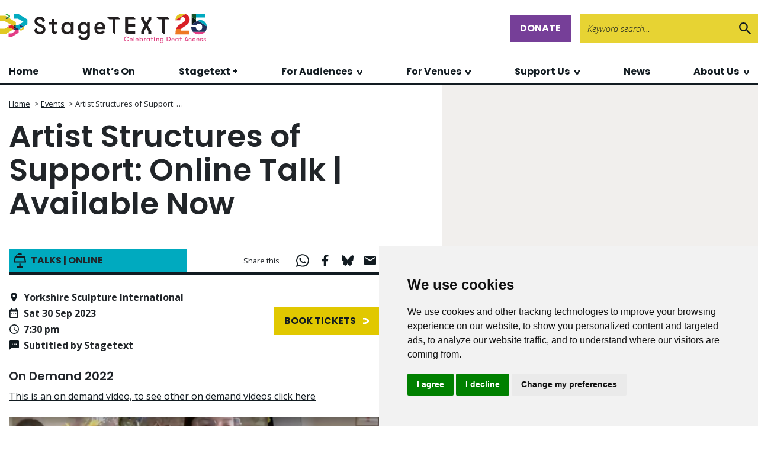

--- FILE ---
content_type: text/html; charset=UTF-8
request_url: https://www.stagetext.org/whats-on/artist-structures-of-support-online-talk-available-now/
body_size: 19445
content:
<!doctype html>
<html lang="en-US">
  <head>
  <meta charset="utf-8">
  <meta http-equiv="x-ua-compatible" content="ie=edge">
  <meta name="viewport" content="width=device-width, initial-scale=1, shrink-to-fit=no">
  <meta name='robots' content='index, follow, max-image-preview:large, max-snippet:-1, max-video-preview:-1' />

	<!-- This site is optimized with the Yoast SEO plugin v26.6 - https://yoast.com/wordpress/plugins/seo/ -->
	<title>Artist Structures of Support: Online Talk | Available Now - Stagetext</title>
<link data-rocket-prefetch href="https://fonts.googleapis.com" rel="dns-prefetch">
<link data-rocket-prefetch href="https://www.googletagmanager.com" rel="dns-prefetch">
<link data-rocket-prefetch href="https://cdn.jsdelivr.net" rel="dns-prefetch">
<link data-rocket-prefetch href="https://www.cookieconsent.com" rel="dns-prefetch">
<link data-rocket-prefetch href="https://app.getresponse.com" rel="dns-prefetch">
<link data-rocket-prefetch href="https://s7.addthis.com" rel="dns-prefetch">
<link data-rocket-preload as="style" href="https://fonts.googleapis.com/css2?family=Open+Sans:ital,wght@0,300;0,400;0,600;0,700;1,300;1,400;1,600;1,700&#038;family=Poppins:ital,wght@0,400;0,600;0,700;1,400;1,600;1,700%20rel=stylesheet&#038;display=swap" rel="preload">
<link href="https://fonts.googleapis.com/css2?family=Open+Sans:ital,wght@0,300;0,400;0,600;0,700;1,300;1,400;1,600;1,700&#038;family=Poppins:ital,wght@0,400;0,600;0,700;1,400;1,600;1,700%20rel=stylesheet&#038;display=swap" media="print" onload="this.media=&#039;all&#039;" rel="stylesheet">
<noscript data-wpr-hosted-gf-parameters=""><link rel="stylesheet" href="https://fonts.googleapis.com/css2?family=Open+Sans:ital,wght@0,300;0,400;0,600;0,700;1,300;1,400;1,600;1,700&#038;family=Poppins:ital,wght@0,400;0,600;0,700;1,400;1,600;1,700%20rel=stylesheet&#038;display=swap"></noscript><link rel="preload" data-rocket-preload as="image" href="https://d1rfhbsszxclcv.cloudfront.net/Artist_Structures_of_Support__Online_Talk___Available_Now_17384.png" fetchpriority="high">
	<link rel="canonical" href="https://www.stagetext.org/whats-on/artist-structures-of-support-online-talk-available-now/" />
	<meta property="og:locale" content="en_US" />
	<meta property="og:type" content="article" />
	<meta property="og:title" content="Artist Structures of Support: Online Talk | Available Now - Stagetext" />
	<meta property="og:description" content="On Wednesday 25 March 2020, artists Emii Alrai, Rosanne Robertson and Connor Shields joined Helen Pheby from Yorkshire Sculpture Park to explore their recent projects and consider artist structures of support in a virtual round table discussion. This talk was originally programmed to take place at The Hepworth Wakefield, however, due to Government advice about &hellip; Continued" />
	<meta property="og:url" content="https://www.stagetext.org/whats-on/artist-structures-of-support-online-talk-available-now/" />
	<meta property="og:site_name" content="Stagetext" />
	<meta property="article:modified_time" content="2023-09-30T23:00:03+00:00" />
	<meta name="twitter:card" content="summary_large_image" />
	<script type="application/ld+json" class="yoast-schema-graph">{"@context":"https://schema.org","@graph":[{"@type":"WebPage","@id":"https://www.stagetext.org/whats-on/artist-structures-of-support-online-talk-available-now/","url":"https://www.stagetext.org/whats-on/artist-structures-of-support-online-talk-available-now/","name":"Artist Structures of Support: Online Talk | Available Now - Stagetext","isPartOf":{"@id":"https://www.stagetext.org/#website"},"datePublished":"2023-08-09T12:30:04+00:00","dateModified":"2023-09-30T23:00:03+00:00","breadcrumb":{"@id":"https://www.stagetext.org/whats-on/artist-structures-of-support-online-talk-available-now/#breadcrumb"},"inLanguage":"en-US","potentialAction":[{"@type":"ReadAction","target":["https://www.stagetext.org/whats-on/artist-structures-of-support-online-talk-available-now/"]}]},{"@type":"BreadcrumbList","@id":"https://www.stagetext.org/whats-on/artist-structures-of-support-online-talk-available-now/#breadcrumb","itemListElement":[{"@type":"ListItem","position":1,"name":"Home","item":"https://www.stagetext.org/"},{"@type":"ListItem","position":2,"name":"Events","item":"https://www.stagetext.org/whats-on/"},{"@type":"ListItem","position":3,"name":"Artist Structures of Support: &hellip;"}]},{"@type":"WebSite","@id":"https://www.stagetext.org/#website","url":"https://www.stagetext.org/","name":"Stagetext","description":"Captioning Culture","potentialAction":[{"@type":"SearchAction","target":{"@type":"EntryPoint","urlTemplate":"https://www.stagetext.org/?s={search_term_string}"},"query-input":{"@type":"PropertyValueSpecification","valueRequired":true,"valueName":"search_term_string"}}],"inLanguage":"en-US"}]}</script>
	<!-- / Yoast SEO plugin. -->


<link rel='dns-prefetch' href='//s7.addthis.com' />
<link rel='dns-prefetch' href='//fonts.googleapis.com' />
<link href='https://fonts.gstatic.com' crossorigin rel='preconnect' />
<link rel="alternate" title="oEmbed (JSON)" type="application/json+oembed" href="https://www.stagetext.org/wp-json/oembed/1.0/embed?url=https%3A%2F%2Fwww.stagetext.org%2Fwhats-on%2Fartist-structures-of-support-online-talk-available-now%2F" />
<link rel="alternate" title="oEmbed (XML)" type="text/xml+oembed" href="https://www.stagetext.org/wp-json/oembed/1.0/embed?url=https%3A%2F%2Fwww.stagetext.org%2Fwhats-on%2Fartist-structures-of-support-online-talk-available-now%2F&#038;format=xml" />
		<!-- This site uses the Google Analytics by MonsterInsights plugin v9.11.0 - Using Analytics tracking - https://www.monsterinsights.com/ -->
							<script src="//www.googletagmanager.com/gtag/js?id=G-53Z966CQ76"  data-cfasync="false" data-wpfc-render="false" type="text/javascript" async></script>
			<script data-cfasync="false" data-wpfc-render="false" type="text/javascript">
				var mi_version = '9.11.0';
				var mi_track_user = true;
				var mi_no_track_reason = '';
								var MonsterInsightsDefaultLocations = {"page_location":"https:\/\/www.stagetext.org\/whats-on\/artist-structures-of-support-online-talk-available-now\/"};
								if ( typeof MonsterInsightsPrivacyGuardFilter === 'function' ) {
					var MonsterInsightsLocations = (typeof MonsterInsightsExcludeQuery === 'object') ? MonsterInsightsPrivacyGuardFilter( MonsterInsightsExcludeQuery ) : MonsterInsightsPrivacyGuardFilter( MonsterInsightsDefaultLocations );
				} else {
					var MonsterInsightsLocations = (typeof MonsterInsightsExcludeQuery === 'object') ? MonsterInsightsExcludeQuery : MonsterInsightsDefaultLocations;
				}

								var disableStrs = [
										'ga-disable-G-53Z966CQ76',
									];

				/* Function to detect opted out users */
				function __gtagTrackerIsOptedOut() {
					for (var index = 0; index < disableStrs.length; index++) {
						if (document.cookie.indexOf(disableStrs[index] + '=true') > -1) {
							return true;
						}
					}

					return false;
				}

				/* Disable tracking if the opt-out cookie exists. */
				if (__gtagTrackerIsOptedOut()) {
					for (var index = 0; index < disableStrs.length; index++) {
						window[disableStrs[index]] = true;
					}
				}

				/* Opt-out function */
				function __gtagTrackerOptout() {
					for (var index = 0; index < disableStrs.length; index++) {
						document.cookie = disableStrs[index] + '=true; expires=Thu, 31 Dec 2099 23:59:59 UTC; path=/';
						window[disableStrs[index]] = true;
					}
				}

				if ('undefined' === typeof gaOptout) {
					function gaOptout() {
						__gtagTrackerOptout();
					}
				}
								window.dataLayer = window.dataLayer || [];

				window.MonsterInsightsDualTracker = {
					helpers: {},
					trackers: {},
				};
				if (mi_track_user) {
					function __gtagDataLayer() {
						dataLayer.push(arguments);
					}

					function __gtagTracker(type, name, parameters) {
						if (!parameters) {
							parameters = {};
						}

						if (parameters.send_to) {
							__gtagDataLayer.apply(null, arguments);
							return;
						}

						if (type === 'event') {
														parameters.send_to = monsterinsights_frontend.v4_id;
							var hookName = name;
							if (typeof parameters['event_category'] !== 'undefined') {
								hookName = parameters['event_category'] + ':' + name;
							}

							if (typeof MonsterInsightsDualTracker.trackers[hookName] !== 'undefined') {
								MonsterInsightsDualTracker.trackers[hookName](parameters);
							} else {
								__gtagDataLayer('event', name, parameters);
							}
							
						} else {
							__gtagDataLayer.apply(null, arguments);
						}
					}

					__gtagTracker('js', new Date());
					__gtagTracker('set', {
						'developer_id.dZGIzZG': true,
											});
					if ( MonsterInsightsLocations.page_location ) {
						__gtagTracker('set', MonsterInsightsLocations);
					}
										__gtagTracker('config', 'G-53Z966CQ76', {"forceSSL":"true","link_attribution":"true"} );
										window.gtag = __gtagTracker;										(function () {
						/* https://developers.google.com/analytics/devguides/collection/analyticsjs/ */
						/* ga and __gaTracker compatibility shim. */
						var noopfn = function () {
							return null;
						};
						var newtracker = function () {
							return new Tracker();
						};
						var Tracker = function () {
							return null;
						};
						var p = Tracker.prototype;
						p.get = noopfn;
						p.set = noopfn;
						p.send = function () {
							var args = Array.prototype.slice.call(arguments);
							args.unshift('send');
							__gaTracker.apply(null, args);
						};
						var __gaTracker = function () {
							var len = arguments.length;
							if (len === 0) {
								return;
							}
							var f = arguments[len - 1];
							if (typeof f !== 'object' || f === null || typeof f.hitCallback !== 'function') {
								if ('send' === arguments[0]) {
									var hitConverted, hitObject = false, action;
									if ('event' === arguments[1]) {
										if ('undefined' !== typeof arguments[3]) {
											hitObject = {
												'eventAction': arguments[3],
												'eventCategory': arguments[2],
												'eventLabel': arguments[4],
												'value': arguments[5] ? arguments[5] : 1,
											}
										}
									}
									if ('pageview' === arguments[1]) {
										if ('undefined' !== typeof arguments[2]) {
											hitObject = {
												'eventAction': 'page_view',
												'page_path': arguments[2],
											}
										}
									}
									if (typeof arguments[2] === 'object') {
										hitObject = arguments[2];
									}
									if (typeof arguments[5] === 'object') {
										Object.assign(hitObject, arguments[5]);
									}
									if ('undefined' !== typeof arguments[1].hitType) {
										hitObject = arguments[1];
										if ('pageview' === hitObject.hitType) {
											hitObject.eventAction = 'page_view';
										}
									}
									if (hitObject) {
										action = 'timing' === arguments[1].hitType ? 'timing_complete' : hitObject.eventAction;
										hitConverted = mapArgs(hitObject);
										__gtagTracker('event', action, hitConverted);
									}
								}
								return;
							}

							function mapArgs(args) {
								var arg, hit = {};
								var gaMap = {
									'eventCategory': 'event_category',
									'eventAction': 'event_action',
									'eventLabel': 'event_label',
									'eventValue': 'event_value',
									'nonInteraction': 'non_interaction',
									'timingCategory': 'event_category',
									'timingVar': 'name',
									'timingValue': 'value',
									'timingLabel': 'event_label',
									'page': 'page_path',
									'location': 'page_location',
									'title': 'page_title',
									'referrer' : 'page_referrer',
								};
								for (arg in args) {
																		if (!(!args.hasOwnProperty(arg) || !gaMap.hasOwnProperty(arg))) {
										hit[gaMap[arg]] = args[arg];
									} else {
										hit[arg] = args[arg];
									}
								}
								return hit;
							}

							try {
								f.hitCallback();
							} catch (ex) {
							}
						};
						__gaTracker.create = newtracker;
						__gaTracker.getByName = newtracker;
						__gaTracker.getAll = function () {
							return [];
						};
						__gaTracker.remove = noopfn;
						__gaTracker.loaded = true;
						window['__gaTracker'] = __gaTracker;
					})();
									} else {
										console.log("");
					(function () {
						function __gtagTracker() {
							return null;
						}

						window['__gtagTracker'] = __gtagTracker;
						window['gtag'] = __gtagTracker;
					})();
									}
			</script>
							<!-- / Google Analytics by MonsterInsights -->
		<style id='wp-img-auto-sizes-contain-inline-css' type='text/css'>
img:is([sizes=auto i],[sizes^="auto," i]){contain-intrinsic-size:3000px 1500px}
/*# sourceURL=wp-img-auto-sizes-contain-inline-css */
</style>
<style id='wp-emoji-styles-inline-css' type='text/css'>

	img.wp-smiley, img.emoji {
		display: inline !important;
		border: none !important;
		box-shadow: none !important;
		height: 1em !important;
		width: 1em !important;
		margin: 0 0.07em !important;
		vertical-align: -0.1em !important;
		background: none !important;
		padding: 0 !important;
	}
/*# sourceURL=wp-emoji-styles-inline-css */
</style>
<style id='wp-block-library-inline-css' type='text/css'>
:root{--wp-block-synced-color:#7a00df;--wp-block-synced-color--rgb:122,0,223;--wp-bound-block-color:var(--wp-block-synced-color);--wp-editor-canvas-background:#ddd;--wp-admin-theme-color:#007cba;--wp-admin-theme-color--rgb:0,124,186;--wp-admin-theme-color-darker-10:#006ba1;--wp-admin-theme-color-darker-10--rgb:0,107,160.5;--wp-admin-theme-color-darker-20:#005a87;--wp-admin-theme-color-darker-20--rgb:0,90,135;--wp-admin-border-width-focus:2px}@media (min-resolution:192dpi){:root{--wp-admin-border-width-focus:1.5px}}.wp-element-button{cursor:pointer}:root .has-very-light-gray-background-color{background-color:#eee}:root .has-very-dark-gray-background-color{background-color:#313131}:root .has-very-light-gray-color{color:#eee}:root .has-very-dark-gray-color{color:#313131}:root .has-vivid-green-cyan-to-vivid-cyan-blue-gradient-background{background:linear-gradient(135deg,#00d084,#0693e3)}:root .has-purple-crush-gradient-background{background:linear-gradient(135deg,#34e2e4,#4721fb 50%,#ab1dfe)}:root .has-hazy-dawn-gradient-background{background:linear-gradient(135deg,#faaca8,#dad0ec)}:root .has-subdued-olive-gradient-background{background:linear-gradient(135deg,#fafae1,#67a671)}:root .has-atomic-cream-gradient-background{background:linear-gradient(135deg,#fdd79a,#004a59)}:root .has-nightshade-gradient-background{background:linear-gradient(135deg,#330968,#31cdcf)}:root .has-midnight-gradient-background{background:linear-gradient(135deg,#020381,#2874fc)}:root{--wp--preset--font-size--normal:16px;--wp--preset--font-size--huge:42px}.has-regular-font-size{font-size:1em}.has-larger-font-size{font-size:2.625em}.has-normal-font-size{font-size:var(--wp--preset--font-size--normal)}.has-huge-font-size{font-size:var(--wp--preset--font-size--huge)}.has-text-align-center{text-align:center}.has-text-align-left{text-align:left}.has-text-align-right{text-align:right}.has-fit-text{white-space:nowrap!important}#end-resizable-editor-section{display:none}.aligncenter{clear:both}.items-justified-left{justify-content:flex-start}.items-justified-center{justify-content:center}.items-justified-right{justify-content:flex-end}.items-justified-space-between{justify-content:space-between}.screen-reader-text{border:0;clip-path:inset(50%);height:1px;margin:-1px;overflow:hidden;padding:0;position:absolute;width:1px;word-wrap:normal!important}.screen-reader-text:focus{background-color:#ddd;clip-path:none;color:#444;display:block;font-size:1em;height:auto;left:5px;line-height:normal;padding:15px 23px 14px;text-decoration:none;top:5px;width:auto;z-index:100000}html :where(.has-border-color){border-style:solid}html :where([style*=border-top-color]){border-top-style:solid}html :where([style*=border-right-color]){border-right-style:solid}html :where([style*=border-bottom-color]){border-bottom-style:solid}html :where([style*=border-left-color]){border-left-style:solid}html :where([style*=border-width]){border-style:solid}html :where([style*=border-top-width]){border-top-style:solid}html :where([style*=border-right-width]){border-right-style:solid}html :where([style*=border-bottom-width]){border-bottom-style:solid}html :where([style*=border-left-width]){border-left-style:solid}html :where(img[class*=wp-image-]){height:auto;max-width:100%}:where(figure){margin:0 0 1em}html :where(.is-position-sticky){--wp-admin--admin-bar--position-offset:var(--wp-admin--admin-bar--height,0px)}@media screen and (max-width:600px){html :where(.is-position-sticky){--wp-admin--admin-bar--position-offset:0px}}

/*# sourceURL=wp-block-library-inline-css */
</style><style id='global-styles-inline-css' type='text/css'>
:root{--wp--preset--aspect-ratio--square: 1;--wp--preset--aspect-ratio--4-3: 4/3;--wp--preset--aspect-ratio--3-4: 3/4;--wp--preset--aspect-ratio--3-2: 3/2;--wp--preset--aspect-ratio--2-3: 2/3;--wp--preset--aspect-ratio--16-9: 16/9;--wp--preset--aspect-ratio--9-16: 9/16;--wp--preset--color--black: #000000;--wp--preset--color--cyan-bluish-gray: #abb8c3;--wp--preset--color--white: #ffffff;--wp--preset--color--pale-pink: #f78da7;--wp--preset--color--vivid-red: #cf2e2e;--wp--preset--color--luminous-vivid-orange: #ff6900;--wp--preset--color--luminous-vivid-amber: #fcb900;--wp--preset--color--light-green-cyan: #7bdcb5;--wp--preset--color--vivid-green-cyan: #00d084;--wp--preset--color--pale-cyan-blue: #8ed1fc;--wp--preset--color--vivid-cyan-blue: #0693e3;--wp--preset--color--vivid-purple: #9b51e0;--wp--preset--gradient--vivid-cyan-blue-to-vivid-purple: linear-gradient(135deg,rgb(6,147,227) 0%,rgb(155,81,224) 100%);--wp--preset--gradient--light-green-cyan-to-vivid-green-cyan: linear-gradient(135deg,rgb(122,220,180) 0%,rgb(0,208,130) 100%);--wp--preset--gradient--luminous-vivid-amber-to-luminous-vivid-orange: linear-gradient(135deg,rgb(252,185,0) 0%,rgb(255,105,0) 100%);--wp--preset--gradient--luminous-vivid-orange-to-vivid-red: linear-gradient(135deg,rgb(255,105,0) 0%,rgb(207,46,46) 100%);--wp--preset--gradient--very-light-gray-to-cyan-bluish-gray: linear-gradient(135deg,rgb(238,238,238) 0%,rgb(169,184,195) 100%);--wp--preset--gradient--cool-to-warm-spectrum: linear-gradient(135deg,rgb(74,234,220) 0%,rgb(151,120,209) 20%,rgb(207,42,186) 40%,rgb(238,44,130) 60%,rgb(251,105,98) 80%,rgb(254,248,76) 100%);--wp--preset--gradient--blush-light-purple: linear-gradient(135deg,rgb(255,206,236) 0%,rgb(152,150,240) 100%);--wp--preset--gradient--blush-bordeaux: linear-gradient(135deg,rgb(254,205,165) 0%,rgb(254,45,45) 50%,rgb(107,0,62) 100%);--wp--preset--gradient--luminous-dusk: linear-gradient(135deg,rgb(255,203,112) 0%,rgb(199,81,192) 50%,rgb(65,88,208) 100%);--wp--preset--gradient--pale-ocean: linear-gradient(135deg,rgb(255,245,203) 0%,rgb(182,227,212) 50%,rgb(51,167,181) 100%);--wp--preset--gradient--electric-grass: linear-gradient(135deg,rgb(202,248,128) 0%,rgb(113,206,126) 100%);--wp--preset--gradient--midnight: linear-gradient(135deg,rgb(2,3,129) 0%,rgb(40,116,252) 100%);--wp--preset--font-size--small: 13px;--wp--preset--font-size--medium: 20px;--wp--preset--font-size--large: 36px;--wp--preset--font-size--x-large: 42px;--wp--preset--spacing--20: 0.44rem;--wp--preset--spacing--30: 0.67rem;--wp--preset--spacing--40: 1rem;--wp--preset--spacing--50: 1.5rem;--wp--preset--spacing--60: 2.25rem;--wp--preset--spacing--70: 3.38rem;--wp--preset--spacing--80: 5.06rem;--wp--preset--shadow--natural: 6px 6px 9px rgba(0, 0, 0, 0.2);--wp--preset--shadow--deep: 12px 12px 50px rgba(0, 0, 0, 0.4);--wp--preset--shadow--sharp: 6px 6px 0px rgba(0, 0, 0, 0.2);--wp--preset--shadow--outlined: 6px 6px 0px -3px rgb(255, 255, 255), 6px 6px rgb(0, 0, 0);--wp--preset--shadow--crisp: 6px 6px 0px rgb(0, 0, 0);}:where(.is-layout-flex){gap: 0.5em;}:where(.is-layout-grid){gap: 0.5em;}body .is-layout-flex{display: flex;}.is-layout-flex{flex-wrap: wrap;align-items: center;}.is-layout-flex > :is(*, div){margin: 0;}body .is-layout-grid{display: grid;}.is-layout-grid > :is(*, div){margin: 0;}:where(.wp-block-columns.is-layout-flex){gap: 2em;}:where(.wp-block-columns.is-layout-grid){gap: 2em;}:where(.wp-block-post-template.is-layout-flex){gap: 1.25em;}:where(.wp-block-post-template.is-layout-grid){gap: 1.25em;}.has-black-color{color: var(--wp--preset--color--black) !important;}.has-cyan-bluish-gray-color{color: var(--wp--preset--color--cyan-bluish-gray) !important;}.has-white-color{color: var(--wp--preset--color--white) !important;}.has-pale-pink-color{color: var(--wp--preset--color--pale-pink) !important;}.has-vivid-red-color{color: var(--wp--preset--color--vivid-red) !important;}.has-luminous-vivid-orange-color{color: var(--wp--preset--color--luminous-vivid-orange) !important;}.has-luminous-vivid-amber-color{color: var(--wp--preset--color--luminous-vivid-amber) !important;}.has-light-green-cyan-color{color: var(--wp--preset--color--light-green-cyan) !important;}.has-vivid-green-cyan-color{color: var(--wp--preset--color--vivid-green-cyan) !important;}.has-pale-cyan-blue-color{color: var(--wp--preset--color--pale-cyan-blue) !important;}.has-vivid-cyan-blue-color{color: var(--wp--preset--color--vivid-cyan-blue) !important;}.has-vivid-purple-color{color: var(--wp--preset--color--vivid-purple) !important;}.has-black-background-color{background-color: var(--wp--preset--color--black) !important;}.has-cyan-bluish-gray-background-color{background-color: var(--wp--preset--color--cyan-bluish-gray) !important;}.has-white-background-color{background-color: var(--wp--preset--color--white) !important;}.has-pale-pink-background-color{background-color: var(--wp--preset--color--pale-pink) !important;}.has-vivid-red-background-color{background-color: var(--wp--preset--color--vivid-red) !important;}.has-luminous-vivid-orange-background-color{background-color: var(--wp--preset--color--luminous-vivid-orange) !important;}.has-luminous-vivid-amber-background-color{background-color: var(--wp--preset--color--luminous-vivid-amber) !important;}.has-light-green-cyan-background-color{background-color: var(--wp--preset--color--light-green-cyan) !important;}.has-vivid-green-cyan-background-color{background-color: var(--wp--preset--color--vivid-green-cyan) !important;}.has-pale-cyan-blue-background-color{background-color: var(--wp--preset--color--pale-cyan-blue) !important;}.has-vivid-cyan-blue-background-color{background-color: var(--wp--preset--color--vivid-cyan-blue) !important;}.has-vivid-purple-background-color{background-color: var(--wp--preset--color--vivid-purple) !important;}.has-black-border-color{border-color: var(--wp--preset--color--black) !important;}.has-cyan-bluish-gray-border-color{border-color: var(--wp--preset--color--cyan-bluish-gray) !important;}.has-white-border-color{border-color: var(--wp--preset--color--white) !important;}.has-pale-pink-border-color{border-color: var(--wp--preset--color--pale-pink) !important;}.has-vivid-red-border-color{border-color: var(--wp--preset--color--vivid-red) !important;}.has-luminous-vivid-orange-border-color{border-color: var(--wp--preset--color--luminous-vivid-orange) !important;}.has-luminous-vivid-amber-border-color{border-color: var(--wp--preset--color--luminous-vivid-amber) !important;}.has-light-green-cyan-border-color{border-color: var(--wp--preset--color--light-green-cyan) !important;}.has-vivid-green-cyan-border-color{border-color: var(--wp--preset--color--vivid-green-cyan) !important;}.has-pale-cyan-blue-border-color{border-color: var(--wp--preset--color--pale-cyan-blue) !important;}.has-vivid-cyan-blue-border-color{border-color: var(--wp--preset--color--vivid-cyan-blue) !important;}.has-vivid-purple-border-color{border-color: var(--wp--preset--color--vivid-purple) !important;}.has-vivid-cyan-blue-to-vivid-purple-gradient-background{background: var(--wp--preset--gradient--vivid-cyan-blue-to-vivid-purple) !important;}.has-light-green-cyan-to-vivid-green-cyan-gradient-background{background: var(--wp--preset--gradient--light-green-cyan-to-vivid-green-cyan) !important;}.has-luminous-vivid-amber-to-luminous-vivid-orange-gradient-background{background: var(--wp--preset--gradient--luminous-vivid-amber-to-luminous-vivid-orange) !important;}.has-luminous-vivid-orange-to-vivid-red-gradient-background{background: var(--wp--preset--gradient--luminous-vivid-orange-to-vivid-red) !important;}.has-very-light-gray-to-cyan-bluish-gray-gradient-background{background: var(--wp--preset--gradient--very-light-gray-to-cyan-bluish-gray) !important;}.has-cool-to-warm-spectrum-gradient-background{background: var(--wp--preset--gradient--cool-to-warm-spectrum) !important;}.has-blush-light-purple-gradient-background{background: var(--wp--preset--gradient--blush-light-purple) !important;}.has-blush-bordeaux-gradient-background{background: var(--wp--preset--gradient--blush-bordeaux) !important;}.has-luminous-dusk-gradient-background{background: var(--wp--preset--gradient--luminous-dusk) !important;}.has-pale-ocean-gradient-background{background: var(--wp--preset--gradient--pale-ocean) !important;}.has-electric-grass-gradient-background{background: var(--wp--preset--gradient--electric-grass) !important;}.has-midnight-gradient-background{background: var(--wp--preset--gradient--midnight) !important;}.has-small-font-size{font-size: var(--wp--preset--font-size--small) !important;}.has-medium-font-size{font-size: var(--wp--preset--font-size--medium) !important;}.has-large-font-size{font-size: var(--wp--preset--font-size--large) !important;}.has-x-large-font-size{font-size: var(--wp--preset--font-size--x-large) !important;}
/*# sourceURL=global-styles-inline-css */
</style>

<style id='classic-theme-styles-inline-css' type='text/css'>
/*! This file is auto-generated */
.wp-block-button__link{color:#fff;background-color:#32373c;border-radius:9999px;box-shadow:none;text-decoration:none;padding:calc(.667em + 2px) calc(1.333em + 2px);font-size:1.125em}.wp-block-file__button{background:#32373c;color:#fff;text-decoration:none}
/*# sourceURL=/wp-includes/css/classic-themes.min.css */
</style>
<link rel='stylesheet' id='sta-css' href='https://www.stagetext.org/app/plugins/st-alerts/css/sta.min.css?ver=1.3.3' type='text/css' media='all' />

<style id='rocket-lazyload-inline-css' type='text/css'>
.rll-youtube-player{position:relative;padding-bottom:56.23%;height:0;overflow:hidden;max-width:100%;}.rll-youtube-player:focus-within{outline: 2px solid currentColor;outline-offset: 5px;}.rll-youtube-player iframe{position:absolute;top:0;left:0;width:100%;height:100%;z-index:100;background:0 0}.rll-youtube-player img{bottom:0;display:block;left:0;margin:auto;max-width:100%;width:100%;position:absolute;right:0;top:0;border:none;height:auto;-webkit-transition:.4s all;-moz-transition:.4s all;transition:.4s all}.rll-youtube-player img:hover{-webkit-filter:brightness(75%)}.rll-youtube-player .play{height:100%;width:100%;left:0;top:0;position:absolute;background:url(https://www.stagetext.org/app/plugins/wp-rocket/assets/img/youtube.png) no-repeat center;background-color: transparent !important;cursor:pointer;border:none;}
/*# sourceURL=rocket-lazyload-inline-css */
</style>
<script type="text/javascript" src="https://www.stagetext.org/app/plugins/google-analytics-for-wordpress/assets/js/frontend-gtag.min.js?ver=9.11.0" id="monsterinsights-frontend-script-js" async="async" data-wp-strategy="async"></script>
<script data-cfasync="false" data-wpfc-render="false" type="text/javascript" id='monsterinsights-frontend-script-js-extra'>/* <![CDATA[ */
var monsterinsights_frontend = {"js_events_tracking":"true","download_extensions":"doc,pdf,ppt,zip,xls,docx,pptx,xlsx","inbound_paths":"[{\"path\":\"\\\/go\\\/\",\"label\":\"affiliate\"},{\"path\":\"\\\/recommend\\\/\",\"label\":\"affiliate\"}]","home_url":"https:\/\/www.stagetext.org","hash_tracking":"false","v4_id":"G-53Z966CQ76"};/* ]]> */
</script>
<script type="text/javascript" src="https://www.stagetext.org/wp/wp-includes/js/jquery/jquery.min.js?ver=3.7.1" id="jquery-core-js" data-rocket-defer defer></script>
<script type="text/javascript" src="https://www.stagetext.org/wp/wp-includes/js/jquery/jquery-migrate.min.js?ver=3.4.1" id="jquery-migrate-js" data-rocket-defer defer></script>
<script type="text/javascript" id="sta-js-extra">
/* <![CDATA[ */
var sta_ajax_object = {"ajax_url":"https://www.stagetext.org/wp/wp-admin/admin-ajax.php"};
//# sourceURL=sta-js-extra
/* ]]> */
</script>
<script type="text/javascript" src="https://www.stagetext.org/app/plugins/st-alerts/js/sta.js?ver=1.3.3" id="sta-js" data-rocket-defer defer></script>
<link rel="https://api.w.org/" href="https://www.stagetext.org/wp-json/" /><link rel="alternate" title="JSON" type="application/json" href="https://www.stagetext.org/wp-json/wp/v2/events/7368" /><link rel="EditURI" type="application/rsd+xml" title="RSD" href="https://www.stagetext.org/wp/xmlrpc.php?rsd" />
<meta name="generator" content="WordPress 6.9" />
<link rel='shortlink' href='https://www.stagetext.org/?p=7368' />
<link rel="apple-touch-icon" sizes="180x180" href="/app/uploads/fbrfg/apple-touch-icon.png">
<link rel="icon" type="image/png" sizes="32x32" href="/app/uploads/fbrfg/favicon-32x32.png">
<link rel="icon" type="image/png" sizes="16x16" href="/app/uploads/fbrfg/favicon-16x16.png">
<link rel="manifest" href="/app/uploads/fbrfg/site.webmanifest">
<link rel="mask-icon" href="/app/uploads/fbrfg/safari-pinned-tab.svg" color="#5bbad5">
<link rel="shortcut icon" href="/app/uploads/fbrfg/favicon.ico">
<meta name="msapplication-TileColor" content="#da532c">
<meta name="msapplication-config" content="/app/uploads/fbrfg/browserconfig.xml">
<meta name="theme-color" content="#ffffff">		<style>
			.algolia-search-highlight {
				background-color: #fffbcc;
				border-radius: 2px;
				font-style: normal;
			}
		</style>
		<noscript><style id="rocket-lazyload-nojs-css">.rll-youtube-player, [data-lazy-src]{display:none !important;}</style></noscript>
  <script defer src="https://cdn.jsdelivr.net/npm/alpinejs@3.12.3/dist/cdn.min.js"></script>
  <script type="text/javascript" src="//www.cookieconsent.com/releases/4.0.0/cookie-consent.js" charset="UTF-8" data-rocket-defer defer></script>
  <script type="text/javascript" charset="UTF-8">
  document.addEventListener('DOMContentLoaded', function () {
  cookieconsent.run({"notice_banner_type":"simple","consent_type":"express","palette":"light","language":"en","page_load_consent_levels":["strictly-necessary"],"notice_banner_reject_button_hide":false,"preferences_center_close_button_hide":false});
  });
  </script>
  <!-- Google Analytics -->
  <script type="text/plain" cookie-consent="tracking">
    var _gaq = _gaq || [];
    _gaq.push(['_setAccount', 'UA-26391617-1']);
    _gaq.push(['_trackPageview']);

    (function() {
    var ga = document.createElement('script'); ga.type = 'text/javascript'; ga.async = true;
    ga.src = ('https:' == document.location.protocol ? 'https://ssl' : 'http://www') + '.google-analytics.com/ga.js';
    var s = document.getElementsByTagName('script')[0]; s.parentNode.insertBefore(ga, s);
    })();
	</script>
  <!-- end of Google Analytics-->

  <!-- YouAccess Widget Code -->
  <script defer type="text/javascript" src = "[data-uri]"></script>
  <!-- end of YouAccess Widget Code -->

  <link data-minify="1" rel="preload" as="style" href="https://www.stagetext.org/app/cache/min/1/app/themes/stagetext-sage11/public/build/assets/app-CWmdHhu5.css?ver=1767959899" /><link rel="modulepreload" href="https://www.stagetext.org/app/themes/stagetext-sage11/public/build/assets/app-BI0vwpB1.js" /><link data-minify="1" rel="stylesheet" href="https://www.stagetext.org/app/cache/min/1/app/themes/stagetext-sage11/public/build/assets/app-CWmdHhu5.css?ver=1767959899" /><script type="module" src="https://www.stagetext.org/app/themes/stagetext-sage11/public/build/assets/app-BI0vwpB1.js" data-rocket-defer defer></script><meta name="generator" content="WP Rocket 3.20.2" data-wpr-features="wpr_defer_js wpr_lazyload_iframes wpr_preconnect_external_domains wpr_oci wpr_minify_css wpr_preload_links wpr_desktop" /></head>
  <body class="wp-singular events-template-default single single-events postid-7368 wp-theme-stagetext-sage11 js-inlinesvg artist-structures-of-support-online-talk-available-now">
    <div  id="top"></div>
        <div class="nav-wrap-mobile">
  <nav class="nav-primary">
    <div class="row justify-content-end align-items-center mobile-menu-topbar">
  <button aria-label="Close Menu Button" class="mobile-menu-toggler col-auto">
    <img class="close" src="https://www.stagetext.org/app/themes/stagetext-sage11/public/build/images/icons/close.svg" alt="Close Menu Icon">
  </button>
</div>

<div class="mobile-nav">
    <div class="mobile_container"><ul id="menu-main-menu" class="mobile_menu"><li id="menu-item-1175" class="menu-item menu-item-type-post_type menu-item-object-page menu-item-home menu-item-1175"><a href="https://www.stagetext.org/">Home</a></li>
<li id="menu-item-1176" class="menu-item menu-item-type-custom menu-item-object-custom menu-item-1176"><a href="/whats-on">What&#8217;s On</a></li>
<li id="menu-item-13802" class="menu-item menu-item-type-post_type menu-item-object-page menu-item-13802"><a href="https://www.stagetext.org/stagetext-plus/">Stagetext +</a></li>
<li id="menu-item-1370" class="menu-item menu-item-type-custom menu-item-object-custom menu-item-has-children menu-item-1370"><a href="#">For Audiences</a>
<ul class="sub-menu">
	<li id="menu-item-1178" class="menu-item menu-item-type-post_type menu-item-object-page menu-item-1178"><a href="https://www.stagetext.org/for-audiences/theatre/">Theatre</a></li>
	<li id="menu-item-1179" class="menu-item menu-item-type-post_type menu-item-object-page menu-item-1179"><a href="https://www.stagetext.org/for-audiences/talks/">Talks</a></li>
	<li id="menu-item-1180" class="menu-item menu-item-type-post_type menu-item-object-page menu-item-1180"><a href="https://www.stagetext.org/for-audiences/online/">Online</a></li>
</ul>
</li>
<li id="menu-item-1371" class="menu-item menu-item-type-custom menu-item-object-custom menu-item-has-children menu-item-1371"><a href="#">For Venues</a>
<ul class="sub-menu">
	<li id="menu-item-1182" class="menu-item menu-item-type-post_type menu-item-object-page menu-item-1182"><a href="https://www.stagetext.org/for-venues/theatre-captioning/">Theatres</a></li>
	<li id="menu-item-1183" class="menu-item menu-item-type-post_type menu-item-object-page menu-item-1183"><a href="https://www.stagetext.org/for-venues/live-subtitling-for-talks-and-tours/">Talks</a></li>
	<li id="menu-item-1184" class="menu-item menu-item-type-post_type menu-item-object-page menu-item-1184"><a href="https://www.stagetext.org/for-venues/making-your-online-work-accessible/">Online</a></li>
	<li id="menu-item-10543" class="menu-item menu-item-type-post_type menu-item-object-page menu-item-10543"><a href="https://www.stagetext.org/for-venues/deaf-awareness-training-by-stagetext/">Training</a></li>
	<li id="menu-item-1186" class="menu-item menu-item-type-post_type menu-item-object-page menu-item-1186"><a href="https://www.stagetext.org/for-venues/resources/">Resources</a></li>
</ul>
</li>
<li id="menu-item-1372" class="menu-item menu-item-type-custom menu-item-object-custom menu-item-has-children menu-item-1372"><a href="#">Support Us</a>
<ul class="sub-menu">
	<li id="menu-item-11266" class="menu-item menu-item-type-custom menu-item-object-custom menu-item-11266"><a href="https://www.stagetext.org/support-us/donate/">Donate</a></li>
	<li id="menu-item-14230" class="menu-item menu-item-type-custom menu-item-object-custom menu-item-14230"><a href="https://stagetext.teemill.com/">Shop</a></li>
	<li id="menu-item-1189" class="menu-item menu-item-type-post_type menu-item-object-page menu-item-1189"><a href="https://www.stagetext.org/support-us/fundraise/">Fundraise</a></li>
	<li id="menu-item-1190" class="menu-item menu-item-type-post_type menu-item-object-page menu-item-1190"><a href="https://www.stagetext.org/support-us/get-involved/">Get Involved</a></li>
</ul>
</li>
<li id="menu-item-1193" class="menu-item menu-item-type-post_type menu-item-object-page current_page_parent menu-item-1193"><a href="https://www.stagetext.org/news/">News</a></li>
<li id="menu-item-1373" class="menu-item menu-item-type-custom menu-item-object-custom menu-item-has-children menu-item-1373"><a href="#">About Us</a>
<ul class="sub-menu">
	<li id="menu-item-1195" class="menu-item menu-item-type-post_type menu-item-object-page menu-item-1195"><a href="https://www.stagetext.org/about-us/about-stagetext/">About Stagetext</a></li>
	<li id="menu-item-3158" class="menu-item menu-item-type-post_type menu-item-object-page menu-item-3158"><a href="https://www.stagetext.org/working-for-stagetext/">Working for Stagetext</a></li>
	<li id="menu-item-1197" class="menu-item menu-item-type-post_type menu-item-object-page menu-item-1197"><a href="https://www.stagetext.org/about-us/our-team/">Our Team</a></li>
	<li id="menu-item-1467" class="menu-item menu-item-type-post_type menu-item-object-page menu-item-1467"><a href="https://www.stagetext.org/about-us/our-trustees/">Our Trustees</a></li>
	<li id="menu-item-14569" class="menu-item menu-item-type-post_type menu-item-object-page menu-item-14569"><a href="https://www.stagetext.org/patron/">Patron</a></li>
	<li id="menu-item-1200" class="menu-item menu-item-type-post_type menu-item-object-page menu-item-1200"><a href="https://www.stagetext.org/about-us/contact-us/">Contact Us</a></li>
	<li id="menu-item-1201" class="nav-title menu-item menu-item-type-post_type menu-item-object-page menu-item-1201"><a href="https://www.stagetext.org/about-us/faqs/">FAQs</a></li>
	<li id="menu-item-6512" class="menu-item menu-item-type-post_type menu-item-object-page menu-item-6512"><a href="https://www.stagetext.org/support-us/archive-project/">Captions Speak Louder I Archive and exhibition</a></li>
</ul>
</li>
</ul></div>
    <div class="py-5 row justify-content-center">
    <div class="col">
      <form role="search" method="get" class="search-form" action="https://www.stagetext.org/">
        <label class="px-3 m-0 w-100">
          <span class="screen-reader-text">Search for:</span>
          <input
            type="search" id="search" class="search-field w-100"
            placeholder="Keyword search_"
            value="" name="s"
            title="Search for:"
          />

          <button aria-label="Search Submit Button" class="mr-3 img-wrap"><img src="https://www.stagetext.org/app/themes/stagetext-sage11/public/build/images/icons/spyglass-circle.svg" alt="Search Icon"></button>
        </label>
      </form>
    </div>
  </div>
</div>  </nav>
</div>

<div  class="header-top-wrap">
  <header  class="top-bar container">
    <div  class="row">
      <div class="col brand__col d-flex align-items-center justify-content-start">
        <a class="brand d-inline-flex align-items-center" href="https://www.stagetext.org/">
          <img src="https://www.stagetext.org/app/uploads/2025/07/ST_logo_25.svg" class="head-logo" alt="Stagetext">
        </a>
      </div>
      <div class="col-auto header__search d-flex align-items-center">
        <a href="https://www.justgiving.com/onecheckout/donation/direct/charity/3174827" target="_blank" class="d-none d-lg-inline-flex btn btn--purple align-self-center mr-3">
          Donate
        </a>

        <form role="search" method="get" class="search-form" action="https://www.stagetext.org/">
          <label>
            <span class="screen-reader-text">Search for:</span>
            <input
              type="search" id="search" class="search-field focus__outline--medium-grey"
              placeholder="Keyword search…"
              value="" name="s"
              title="Search for:"
            />

            <button class="img-wrap focus__outline--medium-grey focus__scale--110" type="submit" value="Search" aria-label="Submit Search Button">
              <img src="https://www.stagetext.org/app/themes/stagetext-sage11/public/build/images/icons/spyglass.svg" alt="Search Icon">
              <span class="screen-reader-text">Submit Search</span>
            </button>
          </label>
        </form>

        <button class="mobile-menu-toggler px-0 py-2" aria-label="Mobile Menu Button">
          Menu
          <img src="https://www.stagetext.org/app/themes/stagetext-sage11/public/build/images/icons/burger-menu.svg" alt="Mobile Menu Icon">
        </button>

      </div>
    </div>
  </header>

  <div class="nav-wrap">
    <nav class="container nav-primary">
      
      <div class="header-nav" id="navWrapper">
    <div class="nav_container"><ul id="menu-main-menu-1" class="nav_menu"><li class="menu-item menu-item-type-post_type menu-item-object-page menu-item-home menu-item-1175"><a href="https://www.stagetext.org/">Home</a></li>
<li class="menu-item menu-item-type-custom menu-item-object-custom menu-item-1176"><a href="/whats-on">What&#8217;s On</a></li>
<li class="menu-item menu-item-type-post_type menu-item-object-page menu-item-13802"><a href="https://www.stagetext.org/stagetext-plus/">Stagetext +</a></li>
<li class="menu-item menu-item-type-custom menu-item-object-custom menu-item-has-children menu-item-1370"><a href="#">For Audiences</a>
<ul class="sub-menu">
	<li class="menu-item menu-item-type-post_type menu-item-object-page menu-item-1178"><a href="https://www.stagetext.org/for-audiences/theatre/">Theatre</a></li>
	<li class="menu-item menu-item-type-post_type menu-item-object-page menu-item-1179"><a href="https://www.stagetext.org/for-audiences/talks/">Talks</a></li>
	<li class="menu-item menu-item-type-post_type menu-item-object-page menu-item-1180"><a href="https://www.stagetext.org/for-audiences/online/">Online</a></li>
</ul>
</li>
<li class="menu-item menu-item-type-custom menu-item-object-custom menu-item-has-children menu-item-1371"><a href="#">For Venues</a>
<ul class="sub-menu">
	<li class="menu-item menu-item-type-post_type menu-item-object-page menu-item-1182"><a href="https://www.stagetext.org/for-venues/theatre-captioning/">Theatres</a></li>
	<li class="menu-item menu-item-type-post_type menu-item-object-page menu-item-1183"><a href="https://www.stagetext.org/for-venues/live-subtitling-for-talks-and-tours/">Talks</a></li>
	<li class="menu-item menu-item-type-post_type menu-item-object-page menu-item-1184"><a href="https://www.stagetext.org/for-venues/making-your-online-work-accessible/">Online</a></li>
	<li class="menu-item menu-item-type-post_type menu-item-object-page menu-item-10543"><a href="https://www.stagetext.org/for-venues/deaf-awareness-training-by-stagetext/">Training</a></li>
	<li class="menu-item menu-item-type-post_type menu-item-object-page menu-item-1186"><a href="https://www.stagetext.org/for-venues/resources/">Resources</a></li>
</ul>
</li>
<li class="menu-item menu-item-type-custom menu-item-object-custom menu-item-has-children menu-item-1372"><a href="#">Support Us</a>
<ul class="sub-menu">
	<li class="menu-item menu-item-type-custom menu-item-object-custom menu-item-11266"><a href="https://www.stagetext.org/support-us/donate/">Donate</a></li>
	<li class="menu-item menu-item-type-custom menu-item-object-custom menu-item-14230"><a href="https://stagetext.teemill.com/">Shop</a></li>
	<li class="menu-item menu-item-type-post_type menu-item-object-page menu-item-1189"><a href="https://www.stagetext.org/support-us/fundraise/">Fundraise</a></li>
	<li class="menu-item menu-item-type-post_type menu-item-object-page menu-item-1190"><a href="https://www.stagetext.org/support-us/get-involved/">Get Involved</a></li>
</ul>
</li>
<li class="menu-item menu-item-type-post_type menu-item-object-page current_page_parent menu-item-1193"><a href="https://www.stagetext.org/news/">News</a></li>
<li class="menu-item menu-item-type-custom menu-item-object-custom menu-item-has-children menu-item-1373"><a href="#">About Us</a>
<ul class="sub-menu">
	<li class="menu-item menu-item-type-post_type menu-item-object-page menu-item-1195"><a href="https://www.stagetext.org/about-us/about-stagetext/">About Stagetext</a></li>
	<li class="menu-item menu-item-type-post_type menu-item-object-page menu-item-3158"><a href="https://www.stagetext.org/working-for-stagetext/">Working for Stagetext</a></li>
	<li class="menu-item menu-item-type-post_type menu-item-object-page menu-item-1197"><a href="https://www.stagetext.org/about-us/our-team/">Our Team</a></li>
	<li class="menu-item menu-item-type-post_type menu-item-object-page menu-item-1467"><a href="https://www.stagetext.org/about-us/our-trustees/">Our Trustees</a></li>
	<li class="menu-item menu-item-type-post_type menu-item-object-page menu-item-14569"><a href="https://www.stagetext.org/patron/">Patron</a></li>
	<li class="menu-item menu-item-type-post_type menu-item-object-page menu-item-1200"><a href="https://www.stagetext.org/about-us/contact-us/">Contact Us</a></li>
	<li class="nav-title menu-item menu-item-type-post_type menu-item-object-page menu-item-1201"><a href="https://www.stagetext.org/about-us/faqs/">FAQs</a></li>
	<li class="menu-item menu-item-type-post_type menu-item-object-page menu-item-6512"><a href="https://www.stagetext.org/support-us/archive-project/">Captions Speak Louder I Archive and exhibition</a></li>
</ul>
</li>
</ul></div>
    <span id="navBar"></span>
</div>    </nav>
  </div>
</div>

    <main  class="header-margin">
             <article  class="overflow-hidden post-7368 events type-events status-publish hentry event_type-talks">
    <div  class="container">
        <header class="row">
            <div class="col-12 col-lg-7 col-xl-6 pr-lg-5 pr-xl-0 pb-4 pb-xl-5">
                <div class="pt-4 pb-3">
                    <div class="small"><p id="breadcrumbs"><span><span><a href="https://www.stagetext.org/">Home</a></span> &gt; <span><a href="https://www.stagetext.org/whats-on/">Events</a></span> &gt; <span class="breadcrumb_last" aria-current="page">Artist Structures of Support: &hellip;</span></span></p></div>
                </div>
                <h1 class="mb-0 entry-title">Artist Structures of Support: Online Talk | Available Now</h1>
            </div>
            <div class="sidebar__notifications position-relative d-none d-lg-block col-5 bg-light-grey ml-auto">
                            </div>
        </header>

        <div class="main-content row justify-content-between align-items-start">
            <div class="primary-content mb-4 mb-sm-5 col-12 col-lg-7 col-xl-6 pr-lg-5 pr-xl-0">
                <div class="d-flex flex-column-reverse flex-xl-row justify-content-xl-between align-items-xl-center">
                                            <div
                            class="event-cat d-inline-flex font-poppins font-weight-bold text-uppercase blue p-2 mt-2 mt-xl-0">
                            <img class="mr-2" src="https://www.stagetext.org/app/uploads/2021/06/talks.svg"
                                alt="Talks">Talks | ONLINE
                        </div>
                                        <div class="share-this mb-3 d-flex align-items-center">
  <div class="item small mr-4">Share this</div>
  <div class="addthis_toolbox addthis_default_style">
    <a href="https://api.whatsapp.com/send?text=https://www.stagetext.org/whats-on/artist-structures-of-support-online-talk-available-now/" class="addthis_button_whatsapp"><img src="https://www.stagetext.org/app/themes/stagetext-sage11/public/build/images/icons/whatsapp.svg" alt="WhatsApp" data-inline-svg></a>
    <a href="https://www.facebook.com/sharer/sharer.php?u=https://www.stagetext.org/whats-on/artist-structures-of-support-online-talk-available-now/" class="addthis_button_facebook"><img src="https://www.stagetext.org/app/themes/stagetext-sage11/public/build/images/icons/facebook-f.svg" alt="Facebook" data-inline-svg></a>

    <a href="https://bsky.app/intent/compose?text=https://www.stagetext.org/whats-on/artist-structures-of-support-online-talk-available-now/" class="addthis_button_twitter"><img src="https://www.stagetext.org/app/themes/stagetext-sage11/public/build/images/icons/bluesky.svg" alt="Bluesky" data-inline-svg></a>

    <a href="/cdn-cgi/l/email-protection#[base64]" class="addthis_button_email"><img src="https://www.stagetext.org/app/themes/stagetext-sage11/public/build/images/icons/share-email.svg" alt="Email" data-inline-svg></a>
  </div>
</div>
                </div>

                <div class="event-summary">
                    <div class="row align-items-center">
                        <div class="col-12 col-lg">
                                                            <div class="item venue-name">
                                    <div class="image"><img class="mr-2" src="https://www.stagetext.org/app/themes/stagetext-sage11/public/build/images/icons/location.svg" alt="Venue">
                                    </div>Yorkshire Sculpture International                                 </div>
                                                                                        <div class="item date">
                                    <div class="image"><img class="mr-2" src="https://www.stagetext.org/app/themes/stagetext-sage11/public/build/images/icons/date.svg" alt="Date">
                                    </div>Sat 30 Sep 2023
                                </div>
                                                                                        <div class="item time">
                                    <div class="image"><img class="mr-2" src="https://www.stagetext.org/app/themes/stagetext-sage11/public/build/images/icons/time.svg" alt="Time">
                                    </div>7:30 pm                                 </div>
                                                                                        <div class="item subtitles">
                                    <div class="image"><img class="mr-2" src="https://www.stagetext.org/app/themes/stagetext-sage11/public/build/images/icons/textsms.svg" alt="Subtitles">
                                    </div>Subtitled by Stagetext
                                </div>
                                                    </div>

                        <div class="col-12 col-lg-auto">
                                                            <a class="btn btn--yellow btn__arrow btn__arrow-hover--black my-4"
                                    href="https://yorkshire-sculpture.org/events/talk-artist-support-structures-in-yorkshire/" target="_blank">
                                    Book tickets
                                </a>
                                                    </div>
                    </div>
                </div>

                                    <div class="h5 mb-2">On Demand 2022</div>
                
                                    <a href="/whats-on/?s=On Demand 2022&event_group_name=On Demand 2022&post_type=events"
                        class="group-text"><p>This is an on demand video, to see other on demand videos click here</p>
</a>
                
                                    <img fetchpriority="high" src="https://d1rfhbsszxclcv.cloudfront.net/Artist_Structures_of_Support__Online_Talk___Available_Now_17384.png" alt="Artist Structures of Support: Online Talk | Available Now image" class="w-100 h-auto">
                
                <div class="entry-content mt-5">
                    <div class="h3">Synopsis:</div>
                    <p>On Wednesday 25 March 2020, artists Emii Alrai, Rosanne Robertson and Connor Shields joined Helen Pheby from Yorkshire Sculpture Park to explore their recent projects and consider artist structures of support in a virtual round table discussion.<br />
This talk was originally programmed to take place at The Hepworth Wakefield, however, due to Government advice about the Coronavirus (COVID-19) it was reconfigured as a pre-recorded online talk, which is available to watch below.</p>

                </div>

                <div class="bottom-bar">
                    <div class="row align-items-center justify-content-between">
                        <div class="col">
                                                            <a class="btn btn--yellow btn__arrow btn__arrow-hover--black"
                                    href="https://yorkshire-sculpture.org/events/talk-artist-support-structures-in-yorkshire/" target="_blank">
                                    Book tickets
                                </a>
                                                    </div>
                    </div>
                </div>

                
                <div class="mt-4 pr-3"><img class="print-page__icon mr-1" src="https://www.stagetext.org/app/themes/stagetext-sage11/public/build/images/icons/print.svg" alt="">
  <button class="print-page px-0">Print Event Details</button>
  </div>            </div>

            <div class="sidebar col-12 col-lg-5">
                <div class="content">
                    <div class="venue-details event-summary">
                        <h3 class="h4">Venue Details</h3>
                                                    <div class="m-0 row item align-items-start">
                                <div class="col-auto p-0 venue-name">
                                    <div class="image"><img class="mt-2 mr-2" src="https://www.stagetext.org/app/themes/stagetext-sage11/public/build/images/icons/location.svg" alt="Venue">
                                    </div>
                                </div>
                                <div class="p-0 col address">
                                    <div class="d-block lead"><b>Venue Location</b></div>
                                                                            <div class="d-block">Yorkshire Sculpture International</div>
                                                                                                                <div>Dane Tree House<br />
Perry Green<br />
Much Hadham<br />
Hertfordshire<br />
SG10 6EE<br />
</div>
                                                                    </div>
                            </div>
                        
                        
                                                    <div class="m-0 row item align-items-start website">
                                <div class="col-auto p-0">
                                    <div class="image"><img class="mt-2 mr-2" src="https://www.stagetext.org/app/themes/stagetext-sage11/public/build/images/icons/website.svg" alt="Website">
                                    </div>
                                </div>
                                <div class="p-0 col">
                                    <div class="lead"><b>Website</b></div>
                                    <a class="d-block"
                                        href="http://yorkshire-sculpture.org">yorkshire-sculpture.org</a>
                                </div>
                            </div>
                        
                                            </div>

                    <div class="pb-5 pr-5 additional-info border-bottom">
                        <h3>How it works for audiences</h3>
                        <p>If you’re brand new to captioning and subtitles, or if you just want to find out more about
                            how it all works, then you can find out more here:</p>
                        <div class="d-flex flex-wrap">
                            <a class="btn btn--yellow btn__arrow btn__arrow-hover--black mt-2 mr-2"
                                href="https://www.stagetext.org/for-audiences/theatre/" target="_blank">
                                Theatre
                            </a>
                            <a class="btn btn--yellow btn__arrow btn__arrow-hover--black mt-2 mr-2"
                                href="https://www.stagetext.org/for-audiences/talks/" target="_blank">
                                talks
                            </a>
                            <a class="btn btn--yellow btn__arrow btn__arrow-hover--black mt-2"
                                href="https://www.stagetext.org/for-audiences/online/" target="_blank">
                                Online
                            </a>
                        </div>
                    </div>
                </div>
            </div>
        </div>
    </div>

            <div  class="events__related container my-5">
            <h2>You may also be interested in..</h2>
            <div class="row">
                                                        <div class="col-12 col-sm-6 col-lg-4 col-xl-3 mb-5">
  <div class="mb-4 item h-100">
    <a href="https://www.stagetext.org/whats-on/disability-and-the-archives-access-absences-and-action-2/" class="mb-4 card">
        <div
            class="event-cat-bg d-flex align-items-center font-poppins font-weight-bold text-uppercase blue">
                        <img class="mr-2" src="https://www.stagetext.org/app/uploads/2021/06/talks.svg"
                alt="Talks">
                        Talks
        </div>
        <div class="img-wrap">
                            <img src="https://d1rfhbsszxclcv.cloudfront.net/adulterated/69727_Disability.jpg" onerror="this.onerror=null;this.src='https://www.stagetext.org/app/themes/stagetext-sage11/public/build/images/elements/st-placeholder-card.svg';"
                    alt="Disability and the Archives: Access, Absences and Action image" class="w-100 h-auto">
                    </div>

        <div class="pb-3 card-body">
            <div class="card-title">Disability and the Archives: Access, Absences and Action</div>

                            <p class="mb-0"><b>Shakespeare&#039;s Globe </b></p>
            
                            <p class="mb-0 date">24 Jan 2026                        , 10:00 am
                                    </p>
            
                            <p class="mb-0 cationed-by"><i>Live Subtitled in house by Shakespeare&#039;s Globe</i></p>
            
        </div>
    </a>
</div>
</div>
                                                        <div class="col-12 col-sm-6 col-lg-4 col-xl-3 mb-5">
  <div class="mb-4 item h-100">
    <a href="https://www.stagetext.org/whats-on/legacies-of-sickle-cell/" class="mb-4 card">
        <div
            class="event-cat-bg d-flex align-items-center font-poppins font-weight-bold text-uppercase blue">
                        <img class="mr-2" src="https://www.stagetext.org/app/uploads/2021/06/talks.svg"
                alt="Talks">
                        Talks
        </div>
        <div class="img-wrap">
                            <img src="https://d1rfhbsszxclcv.cloudfront.net/adulterated/69695_Legacies_of_Sickle_Cell.jpg" onerror="this.onerror=null;this.src='https://www.stagetext.org/app/themes/stagetext-sage11/public/build/images/elements/st-placeholder-card.svg';"
                    alt="Legacies of Sickle Cell image" class="w-100 h-auto">
                    </div>

        <div class="pb-3 card-body">
            <div class="card-title">Legacies of Sickle Cell</div>

                            <p class="mb-0"><b>Wellcome Collection </b></p>
            
                            <p class="mb-0 date">24 Jan 2026                        , 1:00 pm
                                    </p>
            
                            <p class="mb-0 cationed-by"><i>Live Subtitled in house by Wellcome Collection</i></p>
            
        </div>
    </a>
</div>
</div>
                                                        <div class="col-12 col-sm-6 col-lg-4 col-xl-3 mb-5">
  <div class="mb-4 item h-100">
    <a href="https://www.stagetext.org/whats-on/exhibition-launch-a-decade-of-exhibitions-and-material-worlds-contemporary-artists-and-textiles/" class="mb-4 card">
        <div
            class="event-cat-bg d-flex align-items-center font-poppins font-weight-bold text-uppercase blue">
                        <img class="mr-2" src="https://www.stagetext.org/app/uploads/2021/06/talks.svg"
                alt="Talks">
                        Talks
        </div>
        <div class="img-wrap">
                            <img src="https://d1rfhbsszxclcv.cloudfront.net/adulterated/69564_Exhibition_Launch.jpg" onerror="this.onerror=null;this.src='https://www.stagetext.org/app/themes/stagetext-sage11/public/build/images/elements/st-placeholder-card.svg';"
                    alt="Exhibition Launch: ‘A Decade of Exhibitions’ and ‘Material Worlds: Contemporary Artists and Textiles’ image" class="w-100 h-auto">
                    </div>

        <div class="pb-3 card-body">
            <div class="card-title">Exhibition Launch: ‘A Decade of Exhibitions’ and ‘Material Worlds: Contemporary Artists and Textiles’</div>

                            <p class="mb-0"><b>University of Leicester </b></p>
            
                            <p class="mb-0 date">29 Jan 2026                        , 5:00 pm
                                    </p>
            
            
        </div>
    </a>
</div>
</div>
                                                        <div class="col-12 col-sm-6 col-lg-4 col-xl-3 mb-5">
  <div class="mb-4 item h-100">
    <a href="https://www.stagetext.org/whats-on/curators-introduction-to-hawai%ca%bbi-a-kingdom-crossing-oceans/" class="mb-4 card">
        <div
            class="event-cat-bg d-flex align-items-center font-poppins font-weight-bold text-uppercase blue">
                        <img class="mr-2" src="https://www.stagetext.org/app/uploads/2021/06/talks.svg"
                alt="Talks">
                        Talks | ONLINE
        </div>
        <div class="img-wrap">
                            <img src="https://d1rfhbsszxclcv.cloudfront.net/adulterated/69483_Curators.jpg" onerror="this.onerror=null;this.src='https://www.stagetext.org/app/themes/stagetext-sage11/public/build/images/elements/st-placeholder-card.svg';"
                    alt="Curator’s introduction to Hawaiʻi: a kingdom crossing oceans image" class="w-100 h-auto">
                    </div>

        <div class="pb-3 card-body">
            <div class="card-title">Curator’s introduction to Hawaiʻi: a kingdom crossing oceans</div>

                            <p class="mb-0"><b>British Museum </b></p>
            
                            <p class="mb-0 date">29 Jan 2026                        , 5:30 pm
                                    </p>
            
                            <p class="mb-0 cationed-by"><i>Live Subtitled by Stagetext</i></p>
            
        </div>
    </a>
</div>
</div>
                            </div>
        </div>
    
</article>
      </main>

        
        <div  class="mt-5 newsletter-wrap mt-lg-0">
    <div  class="container">
        <div  class="newsletter overflow-hidden">
            <div class="row align-items-center align-items-between">
                <div class="col-12 col-lg">
                                            <div class="text">
                            Sign up to our newsletter for event and news updates
                        </div>
                                    </div>
                <div class="col-12 col-lg-auto">
                                            <!-- Dialog Trigger -->
                        <button aria-label="Sign Up Button"
                            class="btn btn--black btn__arrow btn__arrow-hover--black mt-4 mt-lg-0" data-fancybox="dialog"
                            data-src="#signup-modal">Sign up here</button>

                        <!-- Dialog Contents -->
                        <div id="signup-modal" style="display:none;" x-data="{
                            options: [
                                { id: 'formWhatsNew', name: 'To receive What\'s New, news and updates for audiences' },
                                { id: 'formCaptions', name: 'To receive Captions Speak Louder, news and updates for arts professionals.' }
                            ],
                            selectedOptionID: 'formWhatsNew'
                        }">
                            <section class="padded">
                                <div  class="container">
                                    <div class="row">
                                        <div class="col-12 flex justify-center">
                                            <h3 class="">Select your Newsletter Preference</h3>
                                        </div>
                                        <div class="col-12 flex justify-center flex-col items-center button-wrapper">
                                            <template x-for="option in options" :key="option.id">
                                                <div>
                                                    <input x-model="selectedOptionID" class="hidden" type="radio"
                                                        :value="option.id.toString()" :id="option.name">
                                                    <label class="" :class="" :for="option.name"
                                                        x-text="option.name"></label>
                                                </div>
                                            </template>
                                        </div>

                                    </div>
                                </div>


                                <div id="newsletter" class="signup" x-show="selectedOptionID === 'formWhatsNew'">
                                    <script data-cfasync="false" src="/cdn-cgi/scripts/5c5dd728/cloudflare-static/email-decode.min.js"></script><script type="text/javascript" src="https://app.getresponse.com/view_webform_v2.js?u=hdHcJ&webforms_id=zrsMo"
                                        data-webform-id="zrsMo" async></script>
                                </div>


                                <div id="newsletter2" class="signup" x-show="selectedOptionID === 'formCaptions'">
                                    <script type="text/javascript" src="https://app.getresponse.com/view_webform_v2.js?u=hdHcJ&webforms_id=wQlP0"
                                        data-webform-id="wQlP0" async></script>
                                </div>
                            </section>
                        </div>
                                    </div>
            </div>


            <div class="bg-arrows w-100">
                <img class="d-none d-lg-block" src="https://www.stagetext.org/app/themes/stagetext-sage11/public/build/images/elements/double-right-arrows-white.svg" alt="Arrows Icon">
                <img class="d-block d-lg-none" src="https://www.stagetext.org/app/themes/stagetext-sage11/public/build/images/elements/double-down-arrows-white.svg" alt="Arrows Icon">
            </div>
        </div>
    </div>
</div>

<footer  class="content-info">
    <div class="container">
        <div  class="row justify-content-center">
            <div class="col-12 col-sm-10 col-md-12">
                <div class="footer-content row align-items-center">
                    <div class="order-1 col-12 col-md-7">
                        <a class=" my-4 d-inline-block" href="/">
                            <img class="footer-logo" src="https://www.stagetext.org/app/uploads/2025/08/STAGET1.png" alt="StageTEXT logo">
                        </a>
                    </div>

                    <div class="order-3 col-12 col-md-5 order-md-2">
                        <ul class="my-4 social d-flex align-items-center justify-content-between list-unstyled">
                            <li>
                                <a href="https://www.facebook.com/STAGETEXT/" target="_blank"><img src="https://www.stagetext.org/app/themes/stagetext-sage11/public/build/images/icons/facebook-f.svg"
                                        alt="" data-inline-svg>
                                    <span class="screen-reader-text">Facebook</span>
                                </a>
                            </li>
                            <li>
                                <a href="https://www.instagram.com/stagetext.insta/?hl=en" target="_blank"><img src="https://www.stagetext.org/app/themes/stagetext-sage11/public/build/images/icons/instagram.svg"
                                        alt="" data-inline-svg>
                                    <span class="screen-reader-text">Instagram</span>
                                </a>
                            </li>
                            <li>
                                <a href="https://bsky.app/profile/stagetext.bsky.social" target="_blank"><img src="https://www.stagetext.org/app/themes/stagetext-sage11/public/build/images/icons/bluesky.svg"
                                        alt="" data-inline-svg>
                                    <span class="screen-reader-text">Bluesky</span>
                                </a>
                            </li>
                            <li>
                                <a href="https://www.youtube.com/channel/UCvNfNygNJn7fj0R5n-cqUUA" target="_blank"><img src="https://www.stagetext.org/app/themes/stagetext-sage11/public/build/images/icons/youtube.svg"
                                        alt="" data-inline-svg>
                                    <span class="screen-reader-text">Youtube</span>
                                </a>
                            </li>
                            <li>
                                <a href="https://www.linkedin.com/company/stagetext" target="_blank"><img src="https://www.stagetext.org/app/themes/stagetext-sage11/public/build/images/icons/linkedin.svg"
                                        alt="" data-inline-svg>
                                    <span class="screen-reader-text">Linkedin</span>
                                </a>
                            </li>
                        </ul>
                    </div>

                                            <div class="d-flex flex-wrap col-12 col-md-7 order-2 order-md-3">
                                                                                                <a class="d-inline-block my-3 mr-4" href="https://www.artscouncil.org.uk/"
                                        target="_blank">
                                        <img src="https://www.stagetext.org/app/uploads/2021/02/arts.svg" alt="">
                                        <span class="sr-only">Arts Council England</span>
                                    </a>
                                                                                    </div>
                    
                <div class="order-4 my-4 col-12 col-md-5">
                    <div class="row flex-column flex-lg-row footer-menu">
                        <div class="col-12 col-lg-6">
                            <section class="widget nav_menu-2 widget_nav_menu"><div class="menu-footer-menu-1-container"><ul id="menu-footer-menu-1" class="menu"><li id="menu-item-2440" class="menu-item menu-item-type-post_type menu-item-object-page menu-item-2440"><a href="https://www.stagetext.org/support-us/donate/">Support Us</a></li>
<li id="menu-item-87" class="menu-item menu-item-type-post_type menu-item-object-page menu-item-87"><a href="https://www.stagetext.org/for-venues/resources/">Resources</a></li>
<li id="menu-item-88" class="menu-item menu-item-type-post_type menu-item-object-page menu-item-88"><a href="https://www.stagetext.org/about-us/contact-us/">Contact Us</a></li>
</ul></div></section>                        </div>
                        <div class="col-12 col-lg-6">
                            <section class="widget nav_menu-3 widget_nav_menu"><div class="menu-footer-menu-2-container"><ul id="menu-footer-menu-2" class="menu"><li id="menu-item-89" class="menu-item menu-item-type-post_type menu-item-object-page menu-item-89"><a href="https://www.stagetext.org/about-us/faqs/">FAQs</a></li>
<li id="menu-item-90" class="menu-item menu-item-type-custom menu-item-object-custom menu-item-90"><a href="/press-and-media">Press &#038; Media</a></li>
<li id="menu-item-91" class="menu-item menu-item-type-custom menu-item-object-custom menu-item-91"><a href="/privacy-policy">Privacy Policy</a></li>
</ul></div></section>                        </div>
                    </div>
                </div>

                <div class="order-5 my-4 col-12 col-md-7">
                    <span class="copyright">
                        <p class="mb-2">© Stagetext Ltd 2026 Stagetext is a registered trademark</p>
                        <p class="m-0">Registered Charity No. 1084300 Stagetext, Mercury Theatre, Balkerne Gate, Colchester, CO1 1PT</p>
                    </span>
                </div>

                <div class="order-6 my-4 col-12 col-md-5">
                    <div class="row justify-content-between">
                        <div class="col-12 col-md-6">
                            <a class="created-by-fever" href="https://thisisfever.co.uk" target="_blank"
                                rel="noopener noreferrer">
                                <img src="https://www.stagetext.org/app/themes/stagetext-sage11/public/build/images/elements/created-by-fever.svg" alt="Created by Fever">
                                <span class="screen-reader-text">This Is Fever Creative Agency</span>
                            </a>
                        </div>
                        <div class="col-6 d-none d-md-block">
                            <a class="to-top" href="#top">Back to top</a>
                        </div>
                    </div>
                </div>
            </div>
        </div>
    </div>
    </div>
</footer>

<div  class="bottom-buttons">
    <a href="#top" class="back-to-top">
        <img src="https://www.stagetext.org/app/themes/stagetext-sage11/public/build/images/elements/scroll-top.svg" alt="">
        <div class="screen-reader-text">Back to top</div>
    </a>
</div>
    <script type="speculationrules">
{"prefetch":[{"source":"document","where":{"and":[{"href_matches":"/*"},{"not":{"href_matches":["/wp/wp-*.php","/wp/wp-admin/*","/app/uploads/*","/app/*","/app/plugins/*","/app/themes/stagetext-sage11/*","/*\\?(.+)"]}},{"not":{"selector_matches":"a[rel~=\"nofollow\"]"}},{"not":{"selector_matches":".no-prefetch, .no-prefetch a"}}]},"eagerness":"conservative"}]}
</script>
<script type="text/javascript" id="rocket-browser-checker-js-after">
/* <![CDATA[ */
"use strict";var _createClass=function(){function defineProperties(target,props){for(var i=0;i<props.length;i++){var descriptor=props[i];descriptor.enumerable=descriptor.enumerable||!1,descriptor.configurable=!0,"value"in descriptor&&(descriptor.writable=!0),Object.defineProperty(target,descriptor.key,descriptor)}}return function(Constructor,protoProps,staticProps){return protoProps&&defineProperties(Constructor.prototype,protoProps),staticProps&&defineProperties(Constructor,staticProps),Constructor}}();function _classCallCheck(instance,Constructor){if(!(instance instanceof Constructor))throw new TypeError("Cannot call a class as a function")}var RocketBrowserCompatibilityChecker=function(){function RocketBrowserCompatibilityChecker(options){_classCallCheck(this,RocketBrowserCompatibilityChecker),this.passiveSupported=!1,this._checkPassiveOption(this),this.options=!!this.passiveSupported&&options}return _createClass(RocketBrowserCompatibilityChecker,[{key:"_checkPassiveOption",value:function(self){try{var options={get passive(){return!(self.passiveSupported=!0)}};window.addEventListener("test",null,options),window.removeEventListener("test",null,options)}catch(err){self.passiveSupported=!1}}},{key:"initRequestIdleCallback",value:function(){!1 in window&&(window.requestIdleCallback=function(cb){var start=Date.now();return setTimeout(function(){cb({didTimeout:!1,timeRemaining:function(){return Math.max(0,50-(Date.now()-start))}})},1)}),!1 in window&&(window.cancelIdleCallback=function(id){return clearTimeout(id)})}},{key:"isDataSaverModeOn",value:function(){return"connection"in navigator&&!0===navigator.connection.saveData}},{key:"supportsLinkPrefetch",value:function(){var elem=document.createElement("link");return elem.relList&&elem.relList.supports&&elem.relList.supports("prefetch")&&window.IntersectionObserver&&"isIntersecting"in IntersectionObserverEntry.prototype}},{key:"isSlowConnection",value:function(){return"connection"in navigator&&"effectiveType"in navigator.connection&&("2g"===navigator.connection.effectiveType||"slow-2g"===navigator.connection.effectiveType)}}]),RocketBrowserCompatibilityChecker}();
//# sourceURL=rocket-browser-checker-js-after
/* ]]> */
</script>
<script type="text/javascript" id="rocket-preload-links-js-extra">
/* <![CDATA[ */
var RocketPreloadLinksConfig = {"excludeUris":"/whats-on/|/whats-on/page/|/(?:.+/)?feed(?:/(?:.+/?)?)?$|/(?:.+/)?embed/|/(index.php/)?(.*)wp-json(/.*|$)|/refer/|/go/|/recommend/|/recommends/","usesTrailingSlash":"1","imageExt":"jpg|jpeg|gif|png|tiff|bmp|webp|avif|pdf|doc|docx|xls|xlsx|php","fileExt":"jpg|jpeg|gif|png|tiff|bmp|webp|avif|pdf|doc|docx|xls|xlsx|php|html|htm","siteUrl":"https://www.stagetext.org","onHoverDelay":"100","rateThrottle":"3"};
//# sourceURL=rocket-preload-links-js-extra
/* ]]> */
</script>
<script type="text/javascript" id="rocket-preload-links-js-after">
/* <![CDATA[ */
(function() {
"use strict";var r="function"==typeof Symbol&&"symbol"==typeof Symbol.iterator?function(e){return typeof e}:function(e){return e&&"function"==typeof Symbol&&e.constructor===Symbol&&e!==Symbol.prototype?"symbol":typeof e},e=function(){function i(e,t){for(var n=0;n<t.length;n++){var i=t[n];i.enumerable=i.enumerable||!1,i.configurable=!0,"value"in i&&(i.writable=!0),Object.defineProperty(e,i.key,i)}}return function(e,t,n){return t&&i(e.prototype,t),n&&i(e,n),e}}();function i(e,t){if(!(e instanceof t))throw new TypeError("Cannot call a class as a function")}var t=function(){function n(e,t){i(this,n),this.browser=e,this.config=t,this.options=this.browser.options,this.prefetched=new Set,this.eventTime=null,this.threshold=1111,this.numOnHover=0}return e(n,[{key:"init",value:function(){!this.browser.supportsLinkPrefetch()||this.browser.isDataSaverModeOn()||this.browser.isSlowConnection()||(this.regex={excludeUris:RegExp(this.config.excludeUris,"i"),images:RegExp(".("+this.config.imageExt+")$","i"),fileExt:RegExp(".("+this.config.fileExt+")$","i")},this._initListeners(this))}},{key:"_initListeners",value:function(e){-1<this.config.onHoverDelay&&document.addEventListener("mouseover",e.listener.bind(e),e.listenerOptions),document.addEventListener("mousedown",e.listener.bind(e),e.listenerOptions),document.addEventListener("touchstart",e.listener.bind(e),e.listenerOptions)}},{key:"listener",value:function(e){var t=e.target.closest("a"),n=this._prepareUrl(t);if(null!==n)switch(e.type){case"mousedown":case"touchstart":this._addPrefetchLink(n);break;case"mouseover":this._earlyPrefetch(t,n,"mouseout")}}},{key:"_earlyPrefetch",value:function(t,e,n){var i=this,r=setTimeout(function(){if(r=null,0===i.numOnHover)setTimeout(function(){return i.numOnHover=0},1e3);else if(i.numOnHover>i.config.rateThrottle)return;i.numOnHover++,i._addPrefetchLink(e)},this.config.onHoverDelay);t.addEventListener(n,function e(){t.removeEventListener(n,e,{passive:!0}),null!==r&&(clearTimeout(r),r=null)},{passive:!0})}},{key:"_addPrefetchLink",value:function(i){return this.prefetched.add(i.href),new Promise(function(e,t){var n=document.createElement("link");n.rel="prefetch",n.href=i.href,n.onload=e,n.onerror=t,document.head.appendChild(n)}).catch(function(){})}},{key:"_prepareUrl",value:function(e){if(null===e||"object"!==(void 0===e?"undefined":r(e))||!1 in e||-1===["http:","https:"].indexOf(e.protocol))return null;var t=e.href.substring(0,this.config.siteUrl.length),n=this._getPathname(e.href,t),i={original:e.href,protocol:e.protocol,origin:t,pathname:n,href:t+n};return this._isLinkOk(i)?i:null}},{key:"_getPathname",value:function(e,t){var n=t?e.substring(this.config.siteUrl.length):e;return n.startsWith("/")||(n="/"+n),this._shouldAddTrailingSlash(n)?n+"/":n}},{key:"_shouldAddTrailingSlash",value:function(e){return this.config.usesTrailingSlash&&!e.endsWith("/")&&!this.regex.fileExt.test(e)}},{key:"_isLinkOk",value:function(e){return null!==e&&"object"===(void 0===e?"undefined":r(e))&&(!this.prefetched.has(e.href)&&e.origin===this.config.siteUrl&&-1===e.href.indexOf("?")&&-1===e.href.indexOf("#")&&!this.regex.excludeUris.test(e.href)&&!this.regex.images.test(e.href))}}],[{key:"run",value:function(){"undefined"!=typeof RocketPreloadLinksConfig&&new n(new RocketBrowserCompatibilityChecker({capture:!0,passive:!0}),RocketPreloadLinksConfig).init()}}]),n}();t.run();
}());

//# sourceURL=rocket-preload-links-js-after
/* ]]> */
</script>
<script type="text/javascript" src="//s7.addthis.com/js/300/addthis_widget.js#pubid=ra-5fa2a842ff96ac3f" id="addThis.js-js" data-rocket-defer defer></script>
<script>window.lazyLoadOptions={elements_selector:"iframe[data-lazy-src]",data_src:"lazy-src",data_srcset:"lazy-srcset",data_sizes:"lazy-sizes",class_loading:"lazyloading",class_loaded:"lazyloaded",threshold:300,callback_loaded:function(element){if(element.tagName==="IFRAME"&&element.dataset.rocketLazyload=="fitvidscompatible"){if(element.classList.contains("lazyloaded")){if(typeof window.jQuery!="undefined"){if(jQuery.fn.fitVids){jQuery(element).parent().fitVids()}}}}}};window.addEventListener('LazyLoad::Initialized',function(e){var lazyLoadInstance=e.detail.instance;if(window.MutationObserver){var observer=new MutationObserver(function(mutations){var image_count=0;var iframe_count=0;var rocketlazy_count=0;mutations.forEach(function(mutation){for(var i=0;i<mutation.addedNodes.length;i++){if(typeof mutation.addedNodes[i].getElementsByTagName!=='function'){continue}
if(typeof mutation.addedNodes[i].getElementsByClassName!=='function'){continue}
images=mutation.addedNodes[i].getElementsByTagName('img');is_image=mutation.addedNodes[i].tagName=="IMG";iframes=mutation.addedNodes[i].getElementsByTagName('iframe');is_iframe=mutation.addedNodes[i].tagName=="IFRAME";rocket_lazy=mutation.addedNodes[i].getElementsByClassName('rocket-lazyload');image_count+=images.length;iframe_count+=iframes.length;rocketlazy_count+=rocket_lazy.length;if(is_image){image_count+=1}
if(is_iframe){iframe_count+=1}}});if(image_count>0||iframe_count>0||rocketlazy_count>0){lazyLoadInstance.update()}});var b=document.getElementsByTagName("body")[0];var config={childList:!0,subtree:!0};observer.observe(b,config)}},!1)</script><script data-no-minify="1" async src="https://www.stagetext.org/app/plugins/wp-rocket/assets/js/lazyload/17.8.3/lazyload.min.js"></script><script>function lazyLoadThumb(e,alt,l){var t='<img src="https://i.ytimg.com/vi/ID/hqdefault.jpg" alt="" width="480" height="360">',a='<button class="play" aria-label="Play Youtube video"></button>';if(l){t=t.replace('data-lazy-','');t=t.replace('loading="lazy"','');t=t.replace(/<noscript>.*?<\/noscript>/g,'');}t=t.replace('alt=""','alt="'+alt+'"');return t.replace("ID",e)+a}function lazyLoadYoutubeIframe(){var e=document.createElement("iframe"),t="ID?autoplay=1";t+=0===this.parentNode.dataset.query.length?"":"&"+this.parentNode.dataset.query;e.setAttribute("src",t.replace("ID",this.parentNode.dataset.src)),e.setAttribute("frameborder","0"),e.setAttribute("allowfullscreen","1"),e.setAttribute("allow","accelerometer; autoplay; encrypted-media; gyroscope; picture-in-picture"),this.parentNode.parentNode.replaceChild(e,this.parentNode)}document.addEventListener("DOMContentLoaded",function(){var exclusions=[];var e,t,p,u,l,a=document.getElementsByClassName("rll-youtube-player");for(t=0;t<a.length;t++)(e=document.createElement("div")),(u='https://i.ytimg.com/vi/ID/hqdefault.jpg'),(u=u.replace('ID',a[t].dataset.id)),(l=exclusions.some(exclusion=>u.includes(exclusion))),e.setAttribute("data-id",a[t].dataset.id),e.setAttribute("data-query",a[t].dataset.query),e.setAttribute("data-src",a[t].dataset.src),(e.innerHTML=lazyLoadThumb(a[t].dataset.id,a[t].dataset.alt,l)),a[t].appendChild(e),(p=e.querySelector(".play")),(p.onclick=lazyLoadYoutubeIframe)});</script>  <script defer src="https://static.cloudflareinsights.com/beacon.min.js/vcd15cbe7772f49c399c6a5babf22c1241717689176015" integrity="sha512-ZpsOmlRQV6y907TI0dKBHq9Md29nnaEIPlkf84rnaERnq6zvWvPUqr2ft8M1aS28oN72PdrCzSjY4U6VaAw1EQ==" data-cf-beacon='{"version":"2024.11.0","token":"52abd86a20a94855a200e7b3f95fb040","r":1,"server_timing":{"name":{"cfCacheStatus":true,"cfEdge":true,"cfExtPri":true,"cfL4":true,"cfOrigin":true,"cfSpeedBrain":true},"location_startswith":null}}' crossorigin="anonymous"></script>
</body>
</html>


--- FILE ---
content_type: text/css; charset=utf-8
request_url: https://www.stagetext.org/app/cache/min/1/app/themes/stagetext-sage11/public/build/assets/app-CWmdHhu5.css?ver=1767959899
body_size: 47692
content:
@charset "UTF-8";@import"https://fonts.googleapis.com/css2?family=Open+Sans:ital,wght@0,300;0,400;0,600;0,700;1,300;1,400;1,600;1,700&family=Poppins:ital,wght@0,400;0,600;0,700;1,400;1,600;1,700&display=swap";.flatpickr-calendar{background:transparent;opacity:0;display:none;text-align:center;visibility:hidden;padding:0;-webkit-animation:none;animation:none;direction:ltr;border:0;font-size:14px;line-height:24px;border-radius:5px;position:absolute;width:307.875px;-webkit-box-sizing:border-box;box-sizing:border-box;-ms-touch-action:manipulation;touch-action:manipulation;background:#fff;-webkit-box-shadow:1px 0 0 #e6e6e6,-1px 0 0 #e6e6e6,0 1px 0 #e6e6e6,0 -1px 0 #e6e6e6,0 3px 13px rgba(0,0,0,.08);box-shadow:1px 0 #e6e6e6,-1px 0 #e6e6e6,0 1px #e6e6e6,0 -1px #e6e6e6,0 3px 13px #00000014}.flatpickr-calendar.open,.flatpickr-calendar.inline{opacity:1;max-height:640px;visibility:visible}.flatpickr-calendar.open{display:inline-block;z-index:99999}.flatpickr-calendar.animate.open{-webkit-animation:fpFadeInDown .3s cubic-bezier(.23,1,.32,1);animation:fpFadeInDown .3s cubic-bezier(.23,1,.32,1)}.flatpickr-calendar.inline{display:block;position:relative;top:2px}.flatpickr-calendar.static{position:absolute;top:calc(100% + 2px)}.flatpickr-calendar.static.open{z-index:999;display:block}.flatpickr-calendar.multiMonth .flatpickr-days .dayContainer:nth-child(n+1) .flatpickr-day.inRange:nth-child(7n+7){-webkit-box-shadow:none!important;box-shadow:none!important}.flatpickr-calendar.multiMonth .flatpickr-days .dayContainer:nth-child(n+2) .flatpickr-day.inRange:nth-child(7n+1){-webkit-box-shadow:-2px 0 0 #e6e6e6,5px 0 0 #e6e6e6;box-shadow:-2px 0 #e6e6e6,5px 0 #e6e6e6}.flatpickr-calendar .hasWeeks .dayContainer,.flatpickr-calendar .hasTime .dayContainer{border-bottom:0;border-bottom-right-radius:0;border-bottom-left-radius:0}.flatpickr-calendar .hasWeeks .dayContainer{border-left:0}.flatpickr-calendar.hasTime .flatpickr-time{height:40px;border-top:1px solid #e6e6e6}.flatpickr-calendar.noCalendar.hasTime .flatpickr-time{height:auto}.flatpickr-calendar:before,.flatpickr-calendar:after{position:absolute;display:block;pointer-events:none;border:solid transparent;content:"";height:0;width:0;left:22px}.flatpickr-calendar.rightMost:before,.flatpickr-calendar.arrowRight:before,.flatpickr-calendar.rightMost:after,.flatpickr-calendar.arrowRight:after{left:auto;right:22px}.flatpickr-calendar.arrowCenter:before,.flatpickr-calendar.arrowCenter:after{left:50%;right:50%}.flatpickr-calendar:before{border-width:5px;margin:0 -5px}.flatpickr-calendar:after{border-width:4px;margin:0 -4px}.flatpickr-calendar.arrowTop:before,.flatpickr-calendar.arrowTop:after{bottom:100%}.flatpickr-calendar.arrowTop:before{border-bottom-color:#e6e6e6}.flatpickr-calendar.arrowTop:after{border-bottom-color:#fff}.flatpickr-calendar.arrowBottom:before,.flatpickr-calendar.arrowBottom:after{top:100%}.flatpickr-calendar.arrowBottom:before{border-top-color:#e6e6e6}.flatpickr-calendar.arrowBottom:after{border-top-color:#fff}.flatpickr-calendar:focus{outline:0}.flatpickr-wrapper{position:relative;display:inline-block}.flatpickr-months{display:-webkit-box;display:-webkit-flex;display:-ms-flexbox;display:flex}.flatpickr-months .flatpickr-month{background:transparent;color:#000000e6;fill:#000000e6;height:34px;line-height:1;text-align:center;position:relative;-webkit-user-select:none;-moz-user-select:none;-ms-user-select:none;user-select:none;overflow:hidden;-webkit-box-flex:1;-webkit-flex:1;-ms-flex:1;flex:1}.flatpickr-months .flatpickr-prev-month,.flatpickr-months .flatpickr-next-month{-webkit-user-select:none;-moz-user-select:none;-ms-user-select:none;user-select:none;text-decoration:none;cursor:pointer;position:absolute;top:0;height:34px;padding:10px;z-index:3;color:#000000e6;fill:#000000e6}.flatpickr-months .flatpickr-prev-month.flatpickr-disabled,.flatpickr-months .flatpickr-next-month.flatpickr-disabled{display:none}.flatpickr-months .flatpickr-prev-month i,.flatpickr-months .flatpickr-next-month i{position:relative}.flatpickr-months .flatpickr-prev-month.flatpickr-prev-month,.flatpickr-months .flatpickr-next-month.flatpickr-prev-month{left:0}.flatpickr-months .flatpickr-prev-month.flatpickr-next-month,.flatpickr-months .flatpickr-next-month.flatpickr-next-month{right:0}.flatpickr-months .flatpickr-prev-month:hover,.flatpickr-months .flatpickr-next-month:hover{color:#959ea9}.flatpickr-months .flatpickr-prev-month:hover svg,.flatpickr-months .flatpickr-next-month:hover svg{fill:#f64747}.flatpickr-months .flatpickr-prev-month svg,.flatpickr-months .flatpickr-next-month svg{width:14px;height:14px}.flatpickr-months .flatpickr-prev-month svg path,.flatpickr-months .flatpickr-next-month svg path{-webkit-transition:fill .1s;transition:fill .1s;fill:inherit}.numInputWrapper{position:relative;height:auto}.numInputWrapper input,.numInputWrapper span{display:inline-block}.numInputWrapper input{width:100%}.numInputWrapper input::-ms-clear{display:none}.numInputWrapper input::-webkit-outer-spin-button,.numInputWrapper input::-webkit-inner-spin-button{margin:0;-webkit-appearance:none}.numInputWrapper span{position:absolute;right:0;width:14px;padding:0 4px 0 2px;height:50%;line-height:50%;opacity:0;cursor:pointer;border:1px solid rgba(57,57,57,.15);-webkit-box-sizing:border-box;box-sizing:border-box}.numInputWrapper span:hover{background:#0000001a}.numInputWrapper span:active{background:#0003}.numInputWrapper span:after{display:block;content:"";position:absolute}.numInputWrapper span.arrowUp{top:0;border-bottom:0}.numInputWrapper span.arrowUp:after{border-left:4px solid transparent;border-right:4px solid transparent;border-bottom:4px solid rgba(57,57,57,.6);top:26%}.numInputWrapper span.arrowDown{top:50%}.numInputWrapper span.arrowDown:after{border-left:4px solid transparent;border-right:4px solid transparent;border-top:4px solid rgba(57,57,57,.6);top:40%}.numInputWrapper span svg{width:inherit;height:auto}.numInputWrapper span svg path{fill:#00000080}.numInputWrapper:hover{background:#0000000d}.numInputWrapper:hover span{opacity:1}.flatpickr-current-month{font-size:135%;line-height:inherit;font-weight:300;color:inherit;position:absolute;width:75%;left:12.5%;padding:7.48px 0 0;line-height:1;height:34px;display:inline-block;text-align:center;-webkit-transform:translate3d(0,0,0);transform:translateZ(0)}.flatpickr-current-month span.cur-month{font-family:inherit;font-weight:700;color:inherit;display:inline-block;margin-left:.5ch;padding:0}.flatpickr-current-month span.cur-month:hover{background:#0000000d}.flatpickr-current-month .numInputWrapper{width:6ch;width:7ch�;display:inline-block}.flatpickr-current-month .numInputWrapper span.arrowUp:after{border-bottom-color:#000000e6}.flatpickr-current-month .numInputWrapper span.arrowDown:after{border-top-color:#000000e6}.flatpickr-current-month input.cur-year{background:transparent;-webkit-box-sizing:border-box;box-sizing:border-box;color:inherit;cursor:text;padding:0 0 0 .5ch;margin:0;display:inline-block;font-size:inherit;font-family:inherit;font-weight:300;line-height:inherit;height:auto;border:0;border-radius:0;vertical-align:initial;-webkit-appearance:textfield;-moz-appearance:textfield;appearance:textfield}.flatpickr-current-month input.cur-year:focus{outline:0}.flatpickr-current-month input.cur-year[disabled],.flatpickr-current-month input.cur-year[disabled]:hover{font-size:100%;color:#00000080;background:transparent;pointer-events:none}.flatpickr-current-month .flatpickr-monthDropdown-months{appearance:menulist;background:transparent;border:none;border-radius:0;box-sizing:border-box;color:inherit;cursor:pointer;font-size:inherit;font-family:inherit;font-weight:300;height:auto;line-height:inherit;margin:-1px 0 0;outline:none;padding:0 0 0 .5ch;position:relative;vertical-align:initial;-webkit-box-sizing:border-box;-webkit-appearance:menulist;-moz-appearance:menulist;width:auto}.flatpickr-current-month .flatpickr-monthDropdown-months:focus,.flatpickr-current-month .flatpickr-monthDropdown-months:active{outline:none}.flatpickr-current-month .flatpickr-monthDropdown-months:hover{background:#0000000d}.flatpickr-current-month .flatpickr-monthDropdown-months .flatpickr-monthDropdown-month{background-color:transparent;outline:none;padding:0}.flatpickr-weekdays{background:transparent;text-align:center;overflow:hidden;width:100%;display:-webkit-box;display:-webkit-flex;display:-ms-flexbox;display:flex;-webkit-box-align:center;-webkit-align-items:center;-ms-flex-align:center;align-items:center;height:28px}.flatpickr-weekdays .flatpickr-weekdaycontainer{display:-webkit-box;display:-webkit-flex;display:-ms-flexbox;display:flex;-webkit-box-flex:1;-webkit-flex:1;-ms-flex:1;flex:1}span.flatpickr-weekday{cursor:default;font-size:90%;background:transparent;color:#0000008a;line-height:1;margin:0;text-align:center;display:block;-webkit-box-flex:1;-webkit-flex:1;-ms-flex:1;flex:1;font-weight:bolder}.dayContainer,.flatpickr-weeks{padding:1px 0 0}.flatpickr-days{position:relative;overflow:hidden;display:-webkit-box;display:-webkit-flex;display:-ms-flexbox;display:flex;-webkit-box-align:start;-webkit-align-items:flex-start;-ms-flex-align:start;align-items:flex-start;width:307.875px}.flatpickr-days:focus{outline:0}.dayContainer{padding:0;outline:0;text-align:left;width:307.875px;min-width:307.875px;max-width:307.875px;-webkit-box-sizing:border-box;box-sizing:border-box;display:inline-block;display:-ms-flexbox;display:-webkit-box;display:-webkit-flex;display:flex;-webkit-flex-wrap:wrap;flex-wrap:wrap;-ms-flex-wrap:wrap;-ms-flex-pack:justify;-webkit-justify-content:space-around;justify-content:space-around;-webkit-transform:translate3d(0,0,0);transform:translateZ(0);opacity:1}.dayContainer+.dayContainer{-webkit-box-shadow:-1px 0 0 #e6e6e6;box-shadow:-1px 0 #e6e6e6}.flatpickr-day{background:none;border:1px solid transparent;border-radius:150px;-webkit-box-sizing:border-box;box-sizing:border-box;color:#393939;cursor:pointer;font-weight:400;width:14.2857143%;-webkit-flex-basis:14.2857143%;-ms-flex-preferred-size:14.2857143%;flex-basis:14.2857143%;max-width:39px;height:39px;line-height:39px;margin:0;display:inline-block;position:relative;-webkit-box-pack:center;-webkit-justify-content:center;-ms-flex-pack:center;justify-content:center;text-align:center}.flatpickr-day.inRange,.flatpickr-day.prevMonthDay.inRange,.flatpickr-day.nextMonthDay.inRange,.flatpickr-day.today.inRange,.flatpickr-day.prevMonthDay.today.inRange,.flatpickr-day.nextMonthDay.today.inRange,.flatpickr-day:hover,.flatpickr-day.prevMonthDay:hover,.flatpickr-day.nextMonthDay:hover,.flatpickr-day:focus,.flatpickr-day.prevMonthDay:focus,.flatpickr-day.nextMonthDay:focus{cursor:pointer;outline:0;background:#e6e6e6;border-color:#e6e6e6}.flatpickr-day.today{border-color:#959ea9}.flatpickr-day.today:hover,.flatpickr-day.today:focus{border-color:#959ea9;background:#959ea9;color:#fff}.flatpickr-day.selected,.flatpickr-day.startRange,.flatpickr-day.endRange,.flatpickr-day.selected.inRange,.flatpickr-day.startRange.inRange,.flatpickr-day.endRange.inRange,.flatpickr-day.selected:focus,.flatpickr-day.startRange:focus,.flatpickr-day.endRange:focus,.flatpickr-day.selected:hover,.flatpickr-day.startRange:hover,.flatpickr-day.endRange:hover,.flatpickr-day.selected.prevMonthDay,.flatpickr-day.startRange.prevMonthDay,.flatpickr-day.endRange.prevMonthDay,.flatpickr-day.selected.nextMonthDay,.flatpickr-day.startRange.nextMonthDay,.flatpickr-day.endRange.nextMonthDay{background:#569ff7;-webkit-box-shadow:none;box-shadow:none;color:#fff;border-color:#569ff7}.flatpickr-day.selected.startRange,.flatpickr-day.startRange.startRange,.flatpickr-day.endRange.startRange{border-radius:50px 0 0 50px}.flatpickr-day.selected.endRange,.flatpickr-day.startRange.endRange,.flatpickr-day.endRange.endRange{border-radius:0 50px 50px 0}.flatpickr-day.selected.startRange+.endRange:not(:nth-child(7n+1)),.flatpickr-day.startRange.startRange+.endRange:not(:nth-child(7n+1)),.flatpickr-day.endRange.startRange+.endRange:not(:nth-child(7n+1)){-webkit-box-shadow:-10px 0 0 #569ff7;box-shadow:-10px 0 #569ff7}.flatpickr-day.selected.startRange.endRange,.flatpickr-day.startRange.startRange.endRange,.flatpickr-day.endRange.startRange.endRange{border-radius:50px}.flatpickr-day.inRange{border-radius:0;-webkit-box-shadow:-5px 0 0 #e6e6e6,5px 0 0 #e6e6e6;box-shadow:-5px 0 #e6e6e6,5px 0 #e6e6e6}.flatpickr-day.flatpickr-disabled,.flatpickr-day.flatpickr-disabled:hover,.flatpickr-day.prevMonthDay,.flatpickr-day.nextMonthDay,.flatpickr-day.notAllowed,.flatpickr-day.notAllowed.prevMonthDay,.flatpickr-day.notAllowed.nextMonthDay{color:#3939394d;background:transparent;border-color:transparent;cursor:default}.flatpickr-day.flatpickr-disabled,.flatpickr-day.flatpickr-disabled:hover{cursor:not-allowed;color:#3939391a}.flatpickr-day.week.selected{border-radius:0;-webkit-box-shadow:-5px 0 0 #569ff7,5px 0 0 #569ff7;box-shadow:-5px 0 #569ff7,5px 0 #569ff7}.flatpickr-day.hidden{visibility:hidden}.rangeMode .flatpickr-day{margin-top:1px}.flatpickr-weekwrapper{float:left}.flatpickr-weekwrapper .flatpickr-weeks{padding:0 12px;-webkit-box-shadow:1px 0 0 #e6e6e6;box-shadow:1px 0 #e6e6e6}.flatpickr-weekwrapper .flatpickr-weekday{float:none;width:100%;line-height:28px}.flatpickr-weekwrapper span.flatpickr-day,.flatpickr-weekwrapper span.flatpickr-day:hover{display:block;width:100%;max-width:none;color:#3939394d;background:transparent;cursor:default;border:none}.flatpickr-innerContainer{display:block;display:-webkit-box;display:-webkit-flex;display:-ms-flexbox;display:flex;-webkit-box-sizing:border-box;box-sizing:border-box;overflow:hidden}.flatpickr-rContainer{display:inline-block;padding:0;-webkit-box-sizing:border-box;box-sizing:border-box}.flatpickr-time{text-align:center;outline:0;display:block;height:0;line-height:40px;max-height:40px;-webkit-box-sizing:border-box;box-sizing:border-box;overflow:hidden;display:-webkit-box;display:-webkit-flex;display:-ms-flexbox;display:flex}.flatpickr-time:after{content:"";display:table;clear:both}.flatpickr-time .numInputWrapper{-webkit-box-flex:1;-webkit-flex:1;-ms-flex:1;flex:1;width:40%;height:40px;float:left}.flatpickr-time .numInputWrapper span.arrowUp:after{border-bottom-color:#393939}.flatpickr-time .numInputWrapper span.arrowDown:after{border-top-color:#393939}.flatpickr-time.hasSeconds .numInputWrapper{width:26%}.flatpickr-time.time24hr .numInputWrapper{width:49%}.flatpickr-time input{background:transparent;-webkit-box-shadow:none;box-shadow:none;border:0;border-radius:0;text-align:center;margin:0;padding:0;height:inherit;line-height:inherit;color:#393939;font-size:14px;position:relative;-webkit-box-sizing:border-box;box-sizing:border-box;-webkit-appearance:textfield;-moz-appearance:textfield;appearance:textfield}.flatpickr-time input.flatpickr-hour{font-weight:700}.flatpickr-time input.flatpickr-minute,.flatpickr-time input.flatpickr-second{font-weight:400}.flatpickr-time input:focus{outline:0;border:0}.flatpickr-time .flatpickr-time-separator,.flatpickr-time .flatpickr-am-pm{height:inherit;float:left;line-height:inherit;color:#393939;font-weight:700;width:2%;-webkit-user-select:none;-moz-user-select:none;-ms-user-select:none;user-select:none;-webkit-align-self:center;-ms-flex-item-align:center;align-self:center}.flatpickr-time .flatpickr-am-pm{outline:0;width:18%;cursor:pointer;text-align:center;font-weight:400}.flatpickr-time input:hover,.flatpickr-time .flatpickr-am-pm:hover,.flatpickr-time input:focus,.flatpickr-time .flatpickr-am-pm:focus{background:#eee}.flatpickr-input[readonly]{cursor:pointer}@-webkit-keyframes fpFadeInDown{0%{opacity:0;-webkit-transform:translate3d(0,-20px,0);transform:translate3d(0,-20px,0)}to{opacity:1;-webkit-transform:translate3d(0,0,0);transform:translateZ(0)}}@keyframes fpFadeInDown{0%{opacity:0;-webkit-transform:translate3d(0,-20px,0);transform:translate3d(0,-20px,0)}to{opacity:1;-webkit-transform:translate3d(0,0,0);transform:translateZ(0)}}body.compensate-for-scrollbar{overflow:hidden}.fancybox-active{height:auto}.fancybox-is-hidden{left:-9999px;margin:0;position:absolute!important;top:-9999px;visibility:hidden}.fancybox-container{-webkit-backface-visibility:hidden;height:100%;left:0;outline:none;position:fixed;-webkit-tap-highlight-color:transparent;top:0;-ms-touch-action:manipulation;touch-action:manipulation;transform:translateZ(0);width:100%;z-index:99992}.fancybox-container *{box-sizing:border-box}.fancybox-outer,.fancybox-inner,.fancybox-bg,.fancybox-stage{inset:0;position:absolute}.fancybox-outer{-webkit-overflow-scrolling:touch;overflow-y:auto}.fancybox-bg{background:#1e1e1e;opacity:0;transition-duration:inherit;transition-property:opacity;transition-timing-function:cubic-bezier(.47,0,.74,.71)}.fancybox-is-open .fancybox-bg{opacity:.9;transition-timing-function:cubic-bezier(.22,.61,.36,1)}.fancybox-infobar,.fancybox-toolbar,.fancybox-caption,.fancybox-navigation .fancybox-button{direction:ltr;opacity:0;position:absolute;transition:opacity .25s ease,visibility 0s ease .25s;visibility:hidden;z-index:99997}.fancybox-show-infobar .fancybox-infobar,.fancybox-show-toolbar .fancybox-toolbar,.fancybox-show-caption .fancybox-caption,.fancybox-show-nav .fancybox-navigation .fancybox-button{opacity:1;transition:opacity .25s ease 0s,visibility 0s ease 0s;visibility:visible}.fancybox-infobar{color:#ccc;font-size:13px;-webkit-font-smoothing:subpixel-antialiased;height:44px;left:0;line-height:44px;min-width:44px;mix-blend-mode:difference;padding:0 10px;pointer-events:none;top:0;-webkit-touch-callout:none;-webkit-user-select:none;-moz-user-select:none;-ms-user-select:none;user-select:none}.fancybox-toolbar{right:0;top:0}.fancybox-stage{direction:ltr;overflow:visible;transform:translateZ(0);z-index:99994}.fancybox-is-open .fancybox-stage{overflow:hidden}.fancybox-slide{-webkit-backface-visibility:hidden;display:none;height:100%;left:0;outline:none;overflow:auto;-webkit-overflow-scrolling:touch;padding:44px;position:absolute;text-align:center;top:0;transition-property:transform,opacity;white-space:normal;width:100%;z-index:99994}.fancybox-slide:before{content:"";display:inline-block;font-size:0;height:100%;vertical-align:middle;width:0}.fancybox-is-sliding .fancybox-slide,.fancybox-slide--previous,.fancybox-slide--current,.fancybox-slide--next{display:block}.fancybox-slide--image{overflow:hidden;padding:44px 0}.fancybox-slide--image:before{display:none}.fancybox-slide--html{padding:6px}.fancybox-content{background:#fff;display:inline-block;margin:0;max-width:100%;overflow:auto;-webkit-overflow-scrolling:touch;padding:44px;position:relative;text-align:left;vertical-align:middle}.fancybox-slide--image .fancybox-content{animation-timing-function:cubic-bezier(.5,0,.14,1);-webkit-backface-visibility:hidden;background:transparent;background-repeat:no-repeat;background-size:100% 100%;left:0;max-width:none;overflow:visible;padding:0;position:absolute;top:0;-ms-transform-origin:top left;transform-origin:top left;transition-property:transform,opacity;-webkit-user-select:none;-moz-user-select:none;-ms-user-select:none;user-select:none;z-index:99995}.fancybox-can-zoomOut .fancybox-content{cursor:zoom-out}.fancybox-can-zoomIn .fancybox-content{cursor:zoom-in}.fancybox-can-swipe .fancybox-content,.fancybox-can-pan .fancybox-content{cursor:-webkit-grab;cursor:grab}.fancybox-is-grabbing .fancybox-content{cursor:-webkit-grabbing;cursor:grabbing}.fancybox-container [data-selectable=true]{cursor:text}.fancybox-image,.fancybox-spaceball{background:transparent;border:0;height:100%;left:0;margin:0;max-height:none;max-width:none;padding:0;position:absolute;top:0;-webkit-user-select:none;-moz-user-select:none;-ms-user-select:none;user-select:none;width:100%}.fancybox-spaceball{z-index:1}.fancybox-slide--video .fancybox-content,.fancybox-slide--map .fancybox-content,.fancybox-slide--pdf .fancybox-content,.fancybox-slide--iframe .fancybox-content{height:100%;overflow:visible;padding:0;width:100%}.fancybox-slide--video .fancybox-content{background:#000}.fancybox-slide--map .fancybox-content{background:#e5e3df}.fancybox-slide--iframe .fancybox-content{background:#fff}.fancybox-video,.fancybox-iframe{background:transparent;border:0;display:block;height:100%;margin:0;overflow:hidden;padding:0;width:100%}.fancybox-iframe{left:0;position:absolute;top:0}.fancybox-error{background:#fff;cursor:default;max-width:400px;padding:40px;width:100%}.fancybox-error p{color:#444;font-size:16px;line-height:20px;margin:0;padding:0}.fancybox-button{background:#1e1e1e99;border:0;border-radius:0;box-shadow:none;cursor:pointer;display:inline-block;height:44px;margin:0;padding:10px;position:relative;transition:color .2s;vertical-align:top;visibility:inherit;width:44px}.fancybox-button,.fancybox-button:visited,.fancybox-button:link{color:#ccc}.fancybox-button:hover{color:#fff}.fancybox-button:focus{outline:none}.fancybox-button.fancybox-focus{outline:1px dotted}.fancybox-button[disabled],.fancybox-button[disabled]:hover{color:#888;cursor:default;outline:none}.fancybox-button div{height:100%}.fancybox-button svg{display:block;height:100%;overflow:visible;position:relative;width:100%}.fancybox-button svg path{fill:currentColor;stroke-width:0}.fancybox-button--play svg:nth-child(2),.fancybox-button--fsenter svg:nth-child(2){display:none}.fancybox-button--pause svg:nth-child(1),.fancybox-button--fsexit svg:nth-child(1){display:none}.fancybox-progress{background:#ff5268;height:2px;left:0;position:absolute;right:0;top:0;-ms-transform:scaleX(0);transform:scaleX(0);-ms-transform-origin:0;transform-origin:0;transition-property:transform;transition-timing-function:linear;z-index:99998}.fancybox-close-small{background:transparent;border:0;border-radius:0;color:#ccc;cursor:pointer;opacity:.8;padding:8px;position:absolute;right:-12px;top:-44px;z-index:401}.fancybox-close-small:hover{color:#fff;opacity:1}.fancybox-slide--html .fancybox-close-small{color:currentColor;padding:10px;right:0;top:0}.fancybox-slide--image.fancybox-is-scaling .fancybox-content{overflow:hidden}.fancybox-is-scaling .fancybox-close-small,.fancybox-is-zoomable.fancybox-can-pan .fancybox-close-small{display:none}.fancybox-navigation .fancybox-button{background-clip:content-box;height:100px;opacity:0;position:absolute;top:calc(50% - 50px);width:70px}.fancybox-navigation .fancybox-button div{padding:7px}.fancybox-navigation .fancybox-button--arrow_left{left:0;left:env(safe-area-inset-left);padding:31px 26px 31px 6px}.fancybox-navigation .fancybox-button--arrow_right{padding:31px 6px 31px 26px;right:0;right:env(safe-area-inset-right)}.fancybox-caption{background:linear-gradient(to top,#000000d9,#0000004d 50%,#00000026 65%,#00000013 75.5%,#00000009 82.85%,#00000005 88%,#0000);bottom:0;color:#eee;font-size:14px;font-weight:400;left:0;line-height:1.5;padding:75px 44px 25px;pointer-events:none;right:0;text-align:center;z-index:99996}@supports (padding:max(0px)){.fancybox-caption{padding:75px max(44px,env(safe-area-inset-right)) max(25px,env(safe-area-inset-bottom)) max(44px,env(safe-area-inset-left))}}.fancybox-caption--separate{margin-top:-50px}.fancybox-caption__body{max-height:50vh;overflow:auto;pointer-events:all}.fancybox-caption a,.fancybox-caption a:link,.fancybox-caption a:visited{color:#ccc;text-decoration:none}.fancybox-caption a:hover{color:#fff;text-decoration:underline}.fancybox-loading{animation:fancybox-rotate 1s linear infinite;background:transparent;border:4px solid #888;border-bottom-color:#fff;border-radius:50%;height:50px;left:50%;margin:-25px 0 0 -25px;opacity:.7;padding:0;position:absolute;top:50%;width:50px;z-index:99999}@keyframes fancybox-rotate{to{transform:rotate(360deg)}}.fancybox-animated{transition-timing-function:cubic-bezier(0,0,.25,1)}.fancybox-fx-slide.fancybox-slide--previous{opacity:0;transform:translate3d(-100%,0,0)}.fancybox-fx-slide.fancybox-slide--next{opacity:0;transform:translate3d(100%,0,0)}.fancybox-fx-slide.fancybox-slide--current{opacity:1;transform:translateZ(0)}.fancybox-fx-fade.fancybox-slide--previous,.fancybox-fx-fade.fancybox-slide--next{opacity:0;transition-timing-function:cubic-bezier(.19,1,.22,1)}.fancybox-fx-fade.fancybox-slide--current{opacity:1}.fancybox-fx-zoom-in-out.fancybox-slide--previous{opacity:0;transform:scale3d(1.5,1.5,1.5)}.fancybox-fx-zoom-in-out.fancybox-slide--next{opacity:0;transform:scale3d(.5,.5,.5)}.fancybox-fx-zoom-in-out.fancybox-slide--current{opacity:1;transform:scaleZ(1)}.fancybox-fx-rotate.fancybox-slide--previous{opacity:0;-ms-transform:rotate(-360deg);transform:rotate(-360deg)}.fancybox-fx-rotate.fancybox-slide--next{opacity:0;-ms-transform:rotate(360deg);transform:rotate(360deg)}.fancybox-fx-rotate.fancybox-slide--current{opacity:1;-ms-transform:rotate(0deg);transform:rotate(0)}.fancybox-fx-circular.fancybox-slide--previous{opacity:0;transform:scale3d(0,0,0) translate3d(-100%,0,0)}.fancybox-fx-circular.fancybox-slide--next{opacity:0;transform:scale3d(0,0,0) translate3d(100%,0,0)}.fancybox-fx-circular.fancybox-slide--current{opacity:1;transform:scaleZ(1) translateZ(0)}.fancybox-fx-tube.fancybox-slide--previous{transform:translate3d(-100%,0,0) scale(.1) skew(-10deg)}.fancybox-fx-tube.fancybox-slide--next{transform:translate3d(100%,0,0) scale(.1) skew(10deg)}.fancybox-fx-tube.fancybox-slide--current{transform:translateZ(0) scale(1)}@media all and (max-height:576px){.fancybox-slide{padding-left:6px;padding-right:6px}.fancybox-slide--image{padding:6px 0}.fancybox-close-small{right:-6px}.fancybox-slide--image .fancybox-close-small{background:#4e4e4e;color:#f2f4f6;height:36px;opacity:1;padding:6px;right:0;top:0;width:36px}.fancybox-caption{padding-left:12px;padding-right:12px}@supports (padding:max(0px)){.fancybox-caption{padding-left:max(12px,env(safe-area-inset-left));padding-right:max(12px,env(safe-area-inset-right))}}}.fancybox-share{background:#f4f4f4;border-radius:3px;max-width:90%;padding:30px;text-align:center}.fancybox-share h1{color:#222;font-size:35px;font-weight:700;margin:0 0 20px}.fancybox-share p{margin:0;padding:0}.fancybox-share__button{border:0;border-radius:3px;display:inline-block;font-size:14px;font-weight:700;line-height:40px;margin:0 5px 10px;min-width:130px;padding:0 15px;text-decoration:none;transition:all .2s;-webkit-user-select:none;-moz-user-select:none;-ms-user-select:none;user-select:none;white-space:nowrap}.fancybox-share__button:visited,.fancybox-share__button:link{color:#fff}.fancybox-share__button:hover{text-decoration:none}.fancybox-share__button--fb{background:#3b5998}.fancybox-share__button--fb:hover{background:#344e86}.fancybox-share__button--pt{background:#bd081d}.fancybox-share__button--pt:hover{background:#aa0719}.fancybox-share__button--tw{background:#1da1f2}.fancybox-share__button--tw:hover{background:#0d95e8}.fancybox-share__button svg{height:25px;margin-right:7px;position:relative;top:-1px;vertical-align:middle;width:25px}.fancybox-share__button svg path{fill:#fff}.fancybox-share__input{background:transparent;border:0;border-bottom:1px solid #d7d7d7;border-radius:0;color:#5d5b5b;font-size:14px;margin:10px 0 0;outline:none;padding:10px 15px;width:100%}.fancybox-thumbs{background:#ddd;bottom:0;display:none;margin:0;-webkit-overflow-scrolling:touch;-ms-overflow-style:-ms-autohiding-scrollbar;padding:2px 2px 4px;position:absolute;right:0;-webkit-tap-highlight-color:rgba(0,0,0,0);top:0;width:212px;z-index:99995}.fancybox-thumbs-x{overflow-x:auto;overflow-y:hidden}.fancybox-show-thumbs .fancybox-thumbs{display:block}.fancybox-show-thumbs .fancybox-inner{right:212px}.fancybox-thumbs__list{font-size:0;height:100%;list-style:none;margin:0;overflow-x:hidden;overflow-y:auto;padding:0;position:absolute;position:relative;white-space:nowrap;width:100%}.fancybox-thumbs-x .fancybox-thumbs__list{overflow:hidden}.fancybox-thumbs-y .fancybox-thumbs__list::-webkit-scrollbar{width:7px}.fancybox-thumbs-y .fancybox-thumbs__list::-webkit-scrollbar-track{background:#fff;border-radius:10px;box-shadow:inset 0 0 6px #0000004d}.fancybox-thumbs-y .fancybox-thumbs__list::-webkit-scrollbar-thumb{background:#2a2a2a;border-radius:10px}.fancybox-thumbs__list a{-webkit-backface-visibility:hidden;backface-visibility:hidden;background-color:#0000001a;background-position:center center;background-repeat:no-repeat;background-size:cover;cursor:pointer;float:left;height:75px;margin:2px;max-height:calc(100% - 8px);max-width:calc(50% - 4px);outline:none;overflow:hidden;padding:0;position:relative;-webkit-tap-highlight-color:transparent;width:100px}.fancybox-thumbs__list a:before{border:6px solid #ff5268;content:"";inset:0;opacity:0;position:absolute;transition:all .2s cubic-bezier(.25,.46,.45,.94);z-index:99991}.fancybox-thumbs__list a:focus:before{opacity:.5}.fancybox-thumbs__list a.fancybox-thumbs-active:before{opacity:1}@media all and (max-width:576px){.fancybox-thumbs{width:110px}.fancybox-show-thumbs .fancybox-inner{right:110px}.fancybox-thumbs__list a{max-width:calc(100% - 10px)}}:root{--blue:#007bff;--indigo:#6610f2;--purple:#6f42c1;--pink:#e83e8c;--red:#dc3545;--orange:#fd7e14;--yellow:#ffc107;--green:#28a745;--teal:#20c997;--cyan:#17a2b8;--white:#fff;--gray:#6c757d;--gray-dark:#343a40;--primary:#525ddc;--secondary:#6c757d;--success:#28a745;--info:#17a2b8;--warning:#ffc107;--danger:#dc3545;--light:#f8f9fa;--dark:#343a40;--off-black:#121b21;--yellow:#e1c800;--orange:#f47920;--blue:#00aabf;--green:#39b54a;--pink:#e33e85;--deep-pink:#db2071;--purple:#763f98;--medium-grey:#647085;--light-grey:#f1efed;--breakpoint-xs:0;--breakpoint-sm:576px;--breakpoint-md:768px;--breakpoint-lg:992px;--breakpoint-xl:1200px;--font-family-sans-serif:-apple-system, BlinkMacSystemFont, "Segoe UI", Roboto, "Helvetica Neue", Arial, "Noto Sans", "Liberation Sans", sans-serif, "Apple Color Emoji", "Segoe UI Emoji", "Segoe UI Symbol", "Noto Color Emoji";--font-family-monospace:SFMono-Regular, Menlo, Monaco, Consolas, "Liberation Mono", "Courier New", monospace}*,*:before,*:after{box-sizing:border-box}html{font-family:sans-serif;line-height:1.15;-webkit-text-size-adjust:100%;-webkit-tap-highlight-color:rgba(0,0,0,0)}article,aside,figcaption,figure,footer,header,hgroup,main,nav,section{display:block}body{margin:0;font-family:-apple-system,BlinkMacSystemFont,Segoe UI,Roboto,Helvetica Neue,Arial,Noto Sans,Liberation Sans,sans-serif,"Apple Color Emoji","Segoe UI Emoji",Segoe UI Symbol,"Noto Color Emoji";font-size:1rem;font-weight:400;line-height:1.5;color:#212529;text-align:left;background-color:#fff}[tabindex="-1"]:focus:not(:focus-visible){outline:0!important}hr{box-sizing:content-box;height:0;overflow:visible}h1,h2,h3,h4,h5,h6{margin-top:0;margin-bottom:.5rem}p{margin-top:0;margin-bottom:1rem}abbr[title],abbr[data-original-title]{text-decoration:underline;text-decoration:underline dotted;cursor:help;border-bottom:0;text-decoration-skip-ink:none}address{margin-bottom:1rem;font-style:normal;line-height:inherit}ol,ul,dl{margin-top:0;margin-bottom:1rem}ol ol,ul ul,ol ul,ul ol{margin-bottom:0}dt{font-weight:700}dd{margin-bottom:.5rem;margin-left:0}blockquote{margin:0 0 1rem}b,strong{font-weight:bolder}small{font-size:80%}sub,sup{position:relative;font-size:75%;line-height:0;vertical-align:baseline}sub{bottom:-.25em}sup{top:-.5em}a{color:#525ddc;text-decoration:none;background-color:transparent}a:hover{color:#2632bc;text-decoration:underline}a:not([href]):not([class]){color:inherit;text-decoration:none}a:not([href]):not([class]):hover{color:inherit;text-decoration:none}pre,code,kbd,samp{font-family:SFMono-Regular,Menlo,Monaco,Consolas,Liberation Mono,Courier New,monospace;font-size:1em}pre{margin-top:0;margin-bottom:1rem;overflow:auto;-ms-overflow-style:scrollbar}figure{margin:0 0 1rem}img{vertical-align:middle;border-style:none}svg{overflow:hidden;vertical-align:middle}table{border-collapse:collapse}caption{padding-top:.75rem;padding-bottom:.75rem;color:#6c757d;text-align:left;caption-side:bottom}th{text-align:inherit;text-align:-webkit-match-parent}label{display:inline-block;margin-bottom:.5rem}button{border-radius:0}button:focus:not(:focus-visible){outline:0}input,button,select,optgroup,textarea{margin:0;font-family:inherit;font-size:inherit;line-height:inherit}button,input{overflow:visible}button,select{text-transform:none}[role=button]{cursor:pointer}select{word-wrap:normal}button,[type=button],[type=reset],[type=submit]{-webkit-appearance:button}button:not(:disabled),[type=button]:not(:disabled),[type=reset]:not(:disabled),[type=submit]:not(:disabled){cursor:pointer}button::-moz-focus-inner,[type=button]::-moz-focus-inner,[type=reset]::-moz-focus-inner,[type=submit]::-moz-focus-inner{padding:0;border-style:none}input[type=radio],input[type=checkbox]{box-sizing:border-box;padding:0}textarea{overflow:auto;resize:vertical}fieldset{min-width:0;padding:0;margin:0;border:0}legend{display:block;width:100%;max-width:100%;padding:0;margin-bottom:.5rem;font-size:1.5rem;line-height:inherit;color:inherit;white-space:normal}progress{vertical-align:baseline}[type=number]::-webkit-inner-spin-button,[type=number]::-webkit-outer-spin-button{height:auto}[type=search]{outline-offset:-2px;-webkit-appearance:none}[type=search]::-webkit-search-decoration{-webkit-appearance:none}::-webkit-file-upload-button{font:inherit;-webkit-appearance:button}output{display:inline-block}summary{display:list-item;cursor:pointer}template{display:none}[hidden]{display:none!important}h1,h2,h3,h4,h5,h6,.h1,.h2,.h3,.h4,.h5,.cards-slider .item .card-title,.h6{margin-bottom:.5rem;font-weight:500;line-height:1.2}h1,.h1{font-size:2.5rem}h2,.h2{font-size:2rem}h3,.h3{font-size:1.75rem}h4,.h4{font-size:1.5rem}h5,.h5,.cards-slider .item .card-title{font-size:1.25rem}h6,.h6{font-size:1rem}.lead,.single-events .bottom-bar .website,.single .article-wrap .entry-content>p:first-child,.sidebar .latest-stories a,footer a,.nf-form-wrap .html-container h1,.nf-form-wrap .html-container h2,.nf-form-wrap .html-container h3,.nf-form-wrap .html-container h4,.nf-form-wrap .html-container h5,.nf-form-wrap .html-container h6,#advancedSearch label,.search-wrap .advanced-search a{font-size:1.25rem;font-weight:300}.display-1{font-size:6rem;font-weight:300;line-height:1.2}.display-2{font-size:5.5rem;font-weight:300;line-height:1.2}.display-3{font-size:4.5rem;font-weight:300;line-height:1.2}.display-4{font-size:3.5rem;font-weight:300;line-height:1.2}hr{margin-top:1rem;margin-bottom:1rem;border:0;border-top:1px solid rgba(0,0,0,.1)}small,.small{font-size:80%;font-weight:400}mark,.mark{padding:.2em;background-color:#fcf8e3}.list-unstyled,footer ul#menu-footer-menu-1,footer ul#menu-footer-menu-2,.comment-list{padding-left:0;list-style:none}.list-inline{padding-left:0;list-style:none}.list-inline-item{display:inline-block}.list-inline-item:not(:last-child){margin-right:.5rem}.initialism{font-size:90%;text-transform:uppercase}.blockquote{margin-bottom:1rem;font-size:1.25rem}.blockquote-footer{display:block;font-size:80%;color:#6c757d}.blockquote-footer:before{content:"— "}.img-fluid,.wp-caption img{max-width:100%;height:auto}.img-thumbnail{padding:.25rem;background-color:#fff;border:1px solid #dee2e6;border-radius:.25rem;max-width:100%;height:auto}.figure,.wp-caption{display:inline-block}.figure-img,.wp-caption img{margin-bottom:.5rem;line-height:1}.figure-caption,.wp-caption-text{font-size:90%;color:#6c757d}code{font-size:87.5%;color:#e83e8c;word-wrap:break-word}a>code{color:inherit}kbd{padding:.2rem .4rem;font-size:87.5%;color:#fff;background-color:#212529;border-radius:.2rem}kbd kbd{padding:0;font-size:100%;font-weight:700}pre{display:block;font-size:87.5%;color:#212529}pre code{font-size:inherit;color:inherit;word-break:normal}.pre-scrollable{max-height:340px;overflow-y:scroll}.container,.event-slider-wrap .tns-nav,.container-fluid,.container-xl,.container-lg,.container-md{width:100%;padding-right:15px;padding-left:15px;margin-right:auto;margin-left:auto}@media(min-width:768px){.container-md,.container-sm,.container,.event-slider-wrap .tns-nav{max-width:720px}}@media(min-width:992px){.container-lg,.container-md,.container-sm,.container,.event-slider-wrap .tns-nav{max-width:960px}}@media(min-width:1200px){.container-xl,.container-lg,.container-md,.container-sm,.container,.event-slider-wrap .tns-nav{max-width:1300px}}.row{display:flex;flex-wrap:wrap;margin-right:-15px;margin-left:-15px}.no-gutters{margin-right:0;margin-left:0}.no-gutters>.col,.no-gutters>[class*=col-]{padding-right:0;padding-left:0}.col-xl,.col-xl-auto,.col-xl-12,.col-xl-11,.col-xl-10,.col-xl-9,.col-xl-8,.col-xl-7,.col-xl-6,.col-xl-5,.col-xl-4,.col-xl-3,.col-xl-2,.col-xl-1,.col-lg,.col-lg-auto,.col-lg-12,.col-lg-11,.col-lg-10,.col-lg-9,.col-lg-8,.col-lg-7,.col-lg-6,.col-lg-5,.col-lg-4,.col-lg-3,.col-lg-2,.col-lg-1,.col-md,.col-md-auto,.col-md-12,.col-md-11,.col-md-10,.col-md-9,.col-md-8,.col-md-7,.col-md-6,.col-md-5,.col-md-4,.col-md-3,.col-md-2,.col-md-1,.col-sm,.col-sm-auto,.col-sm-12,.col-sm-11,.col-sm-10,.col-sm-9,.col-sm-8,.col-sm-7,.col-sm-6,.col-sm-5,.col-sm-4,.col-sm-3,.col-sm-2,.col-sm-1,.col,.col-auto,.col-12,.col-11,.col-10,.col-9,.col-8,.col-7,.col-6,.col-5,.col-4,.col-3,.col-2,.col-1{position:relative;width:100%;padding-right:15px;padding-left:15px}.col{flex-basis:0%;flex-grow:1;max-width:100%}.row-cols-1>*{flex:0 0 100%;max-width:100%}.row-cols-2>*{flex:0 0 50%;max-width:50%}.row-cols-3>*{flex:0 0 33.3333333333%;max-width:33.3333333333%}.row-cols-4>*{flex:0 0 25%;max-width:25%}.row-cols-5>*{flex:0 0 20%;max-width:20%}.row-cols-6>*{flex:0 0 16.6666666667%;max-width:16.6666666667%}.col-auto{flex:0 0 auto;width:auto;max-width:100%}.col-1{flex:0 0 8.33333333%;max-width:8.33333333%}.col-2{flex:0 0 16.66666667%;max-width:16.66666667%}.col-3{flex:0 0 25%;max-width:25%}.col-4{flex:0 0 33.33333333%;max-width:33.33333333%}.col-5{flex:0 0 41.66666667%;max-width:41.66666667%}.col-6{flex:0 0 50%;max-width:50%}.col-7{flex:0 0 58.33333333%;max-width:58.33333333%}.col-8{flex:0 0 66.66666667%;max-width:66.66666667%}.col-9{flex:0 0 75%;max-width:75%}.col-10{flex:0 0 83.33333333%;max-width:83.33333333%}.col-11{flex:0 0 91.66666667%;max-width:91.66666667%}.col-12{flex:0 0 100%;max-width:100%}.order-first{order:-1}.order-last{order:13}.order-0{order:0}.order-1{order:1}.order-2{order:2}.order-3{order:3}.order-4{order:4}.order-5{order:5}.order-6{order:6}.order-7{order:7}.order-8{order:8}.order-9{order:9}.order-10{order:10}.order-11{order:11}.order-12{order:12}.offset-1{margin-left:8.33333333%}.offset-2{margin-left:16.66666667%}.offset-3{margin-left:25%}.offset-4{margin-left:33.33333333%}.offset-5{margin-left:41.66666667%}.offset-6{margin-left:50%}.offset-7{margin-left:58.33333333%}.offset-8{margin-left:66.66666667%}.offset-9{margin-left:75%}.offset-10{margin-left:83.33333333%}.offset-11{margin-left:91.66666667%}@media(min-width:576px){.col-sm{flex-basis:0%;flex-grow:1;max-width:100%}.row-cols-sm-1>*{flex:0 0 100%;max-width:100%}.row-cols-sm-2>*{flex:0 0 50%;max-width:50%}.row-cols-sm-3>*{flex:0 0 33.3333333333%;max-width:33.3333333333%}.row-cols-sm-4>*{flex:0 0 25%;max-width:25%}.row-cols-sm-5>*{flex:0 0 20%;max-width:20%}.row-cols-sm-6>*{flex:0 0 16.6666666667%;max-width:16.6666666667%}.col-sm-auto{flex:0 0 auto;width:auto;max-width:100%}.col-sm-1{flex:0 0 8.33333333%;max-width:8.33333333%}.col-sm-2{flex:0 0 16.66666667%;max-width:16.66666667%}.col-sm-3{flex:0 0 25%;max-width:25%}.col-sm-4{flex:0 0 33.33333333%;max-width:33.33333333%}.col-sm-5{flex:0 0 41.66666667%;max-width:41.66666667%}.col-sm-6{flex:0 0 50%;max-width:50%}.col-sm-7{flex:0 0 58.33333333%;max-width:58.33333333%}.col-sm-8{flex:0 0 66.66666667%;max-width:66.66666667%}.col-sm-9{flex:0 0 75%;max-width:75%}.col-sm-10{flex:0 0 83.33333333%;max-width:83.33333333%}.col-sm-11{flex:0 0 91.66666667%;max-width:91.66666667%}.col-sm-12{flex:0 0 100%;max-width:100%}.order-sm-first{order:-1}.order-sm-last{order:13}.order-sm-0{order:0}.order-sm-1{order:1}.order-sm-2{order:2}.order-sm-3{order:3}.order-sm-4{order:4}.order-sm-5{order:5}.order-sm-6{order:6}.order-sm-7{order:7}.order-sm-8{order:8}.order-sm-9{order:9}.order-sm-10{order:10}.order-sm-11{order:11}.order-sm-12{order:12}.offset-sm-0{margin-left:0}.offset-sm-1{margin-left:8.33333333%}.offset-sm-2{margin-left:16.66666667%}.offset-sm-3{margin-left:25%}.offset-sm-4{margin-left:33.33333333%}.offset-sm-5{margin-left:41.66666667%}.offset-sm-6{margin-left:50%}.offset-sm-7{margin-left:58.33333333%}.offset-sm-8{margin-left:66.66666667%}.offset-sm-9{margin-left:75%}.offset-sm-10{margin-left:83.33333333%}.offset-sm-11{margin-left:91.66666667%}}@media(min-width:768px){.col-md{flex-basis:0%;flex-grow:1;max-width:100%}.row-cols-md-1>*{flex:0 0 100%;max-width:100%}.row-cols-md-2>*{flex:0 0 50%;max-width:50%}.row-cols-md-3>*{flex:0 0 33.3333333333%;max-width:33.3333333333%}.row-cols-md-4>*{flex:0 0 25%;max-width:25%}.row-cols-md-5>*{flex:0 0 20%;max-width:20%}.row-cols-md-6>*{flex:0 0 16.6666666667%;max-width:16.6666666667%}.col-md-auto{flex:0 0 auto;width:auto;max-width:100%}.col-md-1{flex:0 0 8.33333333%;max-width:8.33333333%}.col-md-2{flex:0 0 16.66666667%;max-width:16.66666667%}.col-md-3{flex:0 0 25%;max-width:25%}.col-md-4{flex:0 0 33.33333333%;max-width:33.33333333%}.col-md-5{flex:0 0 41.66666667%;max-width:41.66666667%}.col-md-6{flex:0 0 50%;max-width:50%}.col-md-7{flex:0 0 58.33333333%;max-width:58.33333333%}.col-md-8{flex:0 0 66.66666667%;max-width:66.66666667%}.col-md-9{flex:0 0 75%;max-width:75%}.col-md-10{flex:0 0 83.33333333%;max-width:83.33333333%}.col-md-11{flex:0 0 91.66666667%;max-width:91.66666667%}.col-md-12{flex:0 0 100%;max-width:100%}.order-md-first{order:-1}.order-md-last{order:13}.order-md-0{order:0}.order-md-1{order:1}.order-md-2{order:2}.order-md-3{order:3}.order-md-4{order:4}.order-md-5{order:5}.order-md-6{order:6}.order-md-7{order:7}.order-md-8{order:8}.order-md-9{order:9}.order-md-10{order:10}.order-md-11{order:11}.order-md-12{order:12}.offset-md-0{margin-left:0}.offset-md-1{margin-left:8.33333333%}.offset-md-2{margin-left:16.66666667%}.offset-md-3{margin-left:25%}.offset-md-4{margin-left:33.33333333%}.offset-md-5{margin-left:41.66666667%}.offset-md-6{margin-left:50%}.offset-md-7{margin-left:58.33333333%}.offset-md-8{margin-left:66.66666667%}.offset-md-9{margin-left:75%}.offset-md-10{margin-left:83.33333333%}.offset-md-11{margin-left:91.66666667%}}@media(min-width:992px){.col-lg{flex-basis:0%;flex-grow:1;max-width:100%}.row-cols-lg-1>*{flex:0 0 100%;max-width:100%}.row-cols-lg-2>*{flex:0 0 50%;max-width:50%}.row-cols-lg-3>*{flex:0 0 33.3333333333%;max-width:33.3333333333%}.row-cols-lg-4>*{flex:0 0 25%;max-width:25%}.row-cols-lg-5>*{flex:0 0 20%;max-width:20%}.row-cols-lg-6>*{flex:0 0 16.6666666667%;max-width:16.6666666667%}.col-lg-auto{flex:0 0 auto;width:auto;max-width:100%}.col-lg-1{flex:0 0 8.33333333%;max-width:8.33333333%}.col-lg-2{flex:0 0 16.66666667%;max-width:16.66666667%}.col-lg-3{flex:0 0 25%;max-width:25%}.col-lg-4{flex:0 0 33.33333333%;max-width:33.33333333%}.col-lg-5{flex:0 0 41.66666667%;max-width:41.66666667%}.col-lg-6{flex:0 0 50%;max-width:50%}.col-lg-7{flex:0 0 58.33333333%;max-width:58.33333333%}.col-lg-8{flex:0 0 66.66666667%;max-width:66.66666667%}.col-lg-9{flex:0 0 75%;max-width:75%}.col-lg-10{flex:0 0 83.33333333%;max-width:83.33333333%}.col-lg-11{flex:0 0 91.66666667%;max-width:91.66666667%}.col-lg-12{flex:0 0 100%;max-width:100%}.order-lg-first{order:-1}.order-lg-last{order:13}.order-lg-0{order:0}.order-lg-1{order:1}.order-lg-2{order:2}.order-lg-3{order:3}.order-lg-4{order:4}.order-lg-5{order:5}.order-lg-6{order:6}.order-lg-7{order:7}.order-lg-8{order:8}.order-lg-9{order:9}.order-lg-10{order:10}.order-lg-11{order:11}.order-lg-12{order:12}.offset-lg-0{margin-left:0}.offset-lg-1{margin-left:8.33333333%}.offset-lg-2{margin-left:16.66666667%}.offset-lg-3{margin-left:25%}.offset-lg-4{margin-left:33.33333333%}.offset-lg-5{margin-left:41.66666667%}.offset-lg-6{margin-left:50%}.offset-lg-7{margin-left:58.33333333%}.offset-lg-8{margin-left:66.66666667%}.offset-lg-9{margin-left:75%}.offset-lg-10{margin-left:83.33333333%}.offset-lg-11{margin-left:91.66666667%}}@media(min-width:1200px){.col-xl{flex-basis:0%;flex-grow:1;max-width:100%}.row-cols-xl-1>*{flex:0 0 100%;max-width:100%}.row-cols-xl-2>*{flex:0 0 50%;max-width:50%}.row-cols-xl-3>*{flex:0 0 33.3333333333%;max-width:33.3333333333%}.row-cols-xl-4>*{flex:0 0 25%;max-width:25%}.row-cols-xl-5>*{flex:0 0 20%;max-width:20%}.row-cols-xl-6>*{flex:0 0 16.6666666667%;max-width:16.6666666667%}.col-xl-auto{flex:0 0 auto;width:auto;max-width:100%}.col-xl-1{flex:0 0 8.33333333%;max-width:8.33333333%}.col-xl-2{flex:0 0 16.66666667%;max-width:16.66666667%}.col-xl-3{flex:0 0 25%;max-width:25%}.col-xl-4{flex:0 0 33.33333333%;max-width:33.33333333%}.col-xl-5{flex:0 0 41.66666667%;max-width:41.66666667%}.col-xl-6{flex:0 0 50%;max-width:50%}.col-xl-7{flex:0 0 58.33333333%;max-width:58.33333333%}.col-xl-8{flex:0 0 66.66666667%;max-width:66.66666667%}.col-xl-9{flex:0 0 75%;max-width:75%}.col-xl-10{flex:0 0 83.33333333%;max-width:83.33333333%}.col-xl-11{flex:0 0 91.66666667%;max-width:91.66666667%}.col-xl-12{flex:0 0 100%;max-width:100%}.order-xl-first{order:-1}.order-xl-last{order:13}.order-xl-0{order:0}.order-xl-1{order:1}.order-xl-2{order:2}.order-xl-3{order:3}.order-xl-4{order:4}.order-xl-5{order:5}.order-xl-6{order:6}.order-xl-7{order:7}.order-xl-8{order:8}.order-xl-9{order:9}.order-xl-10{order:10}.order-xl-11{order:11}.order-xl-12{order:12}.offset-xl-0{margin-left:0}.offset-xl-1{margin-left:8.33333333%}.offset-xl-2{margin-left:16.66666667%}.offset-xl-3{margin-left:25%}.offset-xl-4{margin-left:33.33333333%}.offset-xl-5{margin-left:41.66666667%}.offset-xl-6{margin-left:50%}.offset-xl-7{margin-left:58.33333333%}.offset-xl-8{margin-left:66.66666667%}.offset-xl-9{margin-left:75%}.offset-xl-10{margin-left:83.33333333%}.offset-xl-11{margin-left:91.66666667%}}.table{width:100%;margin-bottom:1rem;color:#212529}.table th,.table td{padding:.75rem;vertical-align:top;border-top:1px solid #dee2e6}.table thead th{vertical-align:bottom;border-bottom:2px solid #dee2e6}.table tbody+tbody{border-top:2px solid #dee2e6}.table-sm th,.table-sm td{padding:.3rem}.table-bordered,.table-bordered th,.table-bordered td{border:1px solid #dee2e6}.table-bordered thead th,.table-bordered thead td{border-bottom-width:2px}.table-borderless th,.table-borderless td,.table-borderless thead th,.table-borderless tbody+tbody{border:0}.table-striped tbody tr:nth-of-type(odd){background-color:#0000000d}.table-hover tbody tr:hover{color:#212529;background-color:#00000013}.table-primary,.table-primary>th,.table-primary>td{background-color:#cfd2f5}.table-primary th,.table-primary td,.table-primary thead th,.table-primary tbody+tbody{border-color:#a5abed}.table-hover .table-primary:hover{background-color:#b9bef1}.table-hover .table-primary:hover>td,.table-hover .table-primary:hover>th{background-color:#b9bef1}.table-secondary,.table-secondary>th,.table-secondary>td{background-color:#d6d8db}.table-secondary th,.table-secondary td,.table-secondary thead th,.table-secondary tbody+tbody{border-color:#b3b7bb}.table-hover .table-secondary:hover{background-color:#c8cccf}.table-hover .table-secondary:hover>td,.table-hover .table-secondary:hover>th{background-color:#c8cccf}.table-success,.table-success>th,.table-success>td{background-color:#c3e6cb}.table-success th,.table-success td,.table-success thead th,.table-success tbody+tbody{border-color:#8fd19e}.table-hover .table-success:hover{background-color:#b1dfbb}.table-hover .table-success:hover>td,.table-hover .table-success:hover>th{background-color:#b1dfbb}.table-info,.table-info>th,.table-info>td{background-color:#bee5eb}.table-info th,.table-info td,.table-info thead th,.table-info tbody+tbody{border-color:#86cfda}.table-hover .table-info:hover{background-color:#abdde5}.table-hover .table-info:hover>td,.table-hover .table-info:hover>th{background-color:#abdde5}.table-warning,.table-warning>th,.table-warning>td{background-color:#ffeeba}.table-warning th,.table-warning td,.table-warning thead th,.table-warning tbody+tbody{border-color:#ffdf7e}.table-hover .table-warning:hover{background-color:#ffe7a0}.table-hover .table-warning:hover>td,.table-hover .table-warning:hover>th{background-color:#ffe7a0}.table-danger,.table-danger>th,.table-danger>td{background-color:#f5c6cb}.table-danger th,.table-danger td,.table-danger thead th,.table-danger tbody+tbody{border-color:#ed969e}.table-hover .table-danger:hover{background-color:#f1b1b7}.table-hover .table-danger:hover>td,.table-hover .table-danger:hover>th{background-color:#f1b1b7}.table-light,.table-light>th,.table-light>td{background-color:#fdfdfe}.table-light th,.table-light td,.table-light thead th,.table-light tbody+tbody{border-color:#fbfcfc}.table-hover .table-light:hover{background-color:#eef1f3}.table-hover .table-light:hover>td,.table-hover .table-light:hover>th{background-color:#eef1f3}.table-dark,.table-dark>th,.table-dark>td{background-color:#c6c8ca}.table-dark th,.table-dark td,.table-dark thead th,.table-dark tbody+tbody{border-color:#95999c}.table-hover .table-dark:hover{background-color:#b9bbbd}.table-hover .table-dark:hover>td,.table-hover .table-dark:hover>th{background-color:#b9bbbd}.table-off-black,.table-off-black>th,.table-off-black>td{background-color:#bdbfc1}.table-off-black th,.table-off-black td,.table-off-black thead th,.table-off-black tbody+tbody{border-color:#84888c}.table-hover .table-off-black:hover{background-color:#afb2b5}.table-hover .table-off-black:hover>td,.table-hover .table-off-black:hover>th{background-color:#afb2b5}.table-yellow,.table-yellow>th,.table-yellow>td{background-color:#f7f0b8}.table-yellow th,.table-yellow td,.table-yellow thead th,.table-yellow tbody+tbody{border-color:#efe27a}.table-hover .table-yellow:hover{background-color:#f4eba1}.table-hover .table-yellow:hover>td,.table-hover .table-yellow:hover>th{background-color:#f4eba1}.table-orange,.table-orange>th,.table-orange>td{background-color:#fcd9c1}.table-orange th,.table-orange td,.table-orange thead th,.table-orange tbody+tbody{border-color:#f9b98b}.table-hover .table-orange:hover{background-color:#fbcba8}.table-hover .table-orange:hover>td,.table-hover .table-orange:hover>th{background-color:#fbcba8}.table-blue,.table-blue>th,.table-blue>td{background-color:#b8e7ed}.table-blue th,.table-blue td,.table-blue thead th,.table-blue tbody+tbody{border-color:#7ad3de}.table-hover .table-blue:hover{background-color:#a3e0e8}.table-hover .table-blue:hover>td,.table-hover .table-blue:hover>th{background-color:#a3e0e8}.table-green,.table-green>th,.table-green>td{background-color:#c8eacc}.table-green th,.table-green td,.table-green thead th,.table-green tbody+tbody{border-color:#98d9a1}.table-hover .table-green:hover{background-color:#b5e3bb}.table-hover .table-green:hover>td,.table-hover .table-green:hover>th{background-color:#b5e3bb}.table-pink,.table-pink>th,.table-pink>td{background-color:#f7c9dd}.table-pink th,.table-pink td,.table-pink thead th,.table-pink tbody+tbody{border-color:#f09bc0}.table-hover .table-pink:hover{background-color:#f4b3cf}.table-hover .table-pink:hover>td,.table-hover .table-pink:hover>th{background-color:#f4b3cf}.table-deep-pink,.table-deep-pink>th,.table-deep-pink>td{background-color:#f5c1d7}.table-deep-pink th,.table-deep-pink td,.table-deep-pink thead th,.table-deep-pink tbody+tbody{border-color:#ec8bb5}.table-hover .table-deep-pink:hover{background-color:#f1abc9}.table-hover .table-deep-pink:hover>td,.table-hover .table-deep-pink:hover>th{background-color:#f1abc9}.table-purple,.table-purple>th,.table-purple>td{background-color:#d9c9e2}.table-purple th,.table-purple td,.table-purple thead th,.table-purple tbody+tbody{border-color:#b89bc9}.table-hover .table-purple:hover{background-color:#cdb9d9}.table-hover .table-purple:hover>td,.table-hover .table-purple:hover>th{background-color:#cdb9d9}.table-medium-grey,.table-medium-grey>th,.table-medium-grey>td{background-color:#d4d7dd}.table-medium-grey th,.table-medium-grey td,.table-medium-grey thead th,.table-medium-grey tbody+tbody{border-color:#aeb5c0}.table-hover .table-medium-grey:hover{background-color:#c5cad2}.table-hover .table-medium-grey:hover>td,.table-hover .table-medium-grey:hover>th{background-color:#c5cad2}.table-light-grey,.table-light-grey>th,.table-light-grey>td{background-color:#fbfbfa}.table-light-grey th,.table-light-grey td,.table-light-grey thead th,.table-light-grey tbody+tbody{border-color:#f8f7f6}.table-hover .table-light-grey:hover{background-color:#f0eeec}.table-hover .table-light-grey:hover>td,.table-hover .table-light-grey:hover>th{background-color:#f0eeec}.table-active,.table-active>th,.table-active>td{background-color:#00000013}.table-hover .table-active:hover{background-color:#00000013}.table-hover .table-active:hover>td,.table-hover .table-active:hover>th{background-color:#00000013}.table .thead-dark th{color:#fff;background-color:#343a40;border-color:#454d55}.table .thead-light th{color:#495057;background-color:#e9ecef;border-color:#dee2e6}.table-dark{color:#fff;background-color:#343a40}.table-dark th,.table-dark td,.table-dark thead th{border-color:#454d55}.table-dark.table-bordered{border:0}.table-dark.table-striped tbody tr:nth-of-type(odd){background-color:#ffffff0d}.table-dark.table-hover tbody tr:hover{color:#fff;background-color:#ffffff13}@media(max-width:575.98px){.table-responsive-sm{display:block;width:100%;overflow-x:auto;-webkit-overflow-scrolling:touch}.table-responsive-sm>.table-bordered{border:0}}@media(max-width:767.98px){.table-responsive-md{display:block;width:100%;overflow-x:auto;-webkit-overflow-scrolling:touch}.table-responsive-md>.table-bordered{border:0}}@media(max-width:991.98px){.table-responsive-lg{display:block;width:100%;overflow-x:auto;-webkit-overflow-scrolling:touch}.table-responsive-lg>.table-bordered{border:0}}@media(max-width:1199.98px){.table-responsive-xl{display:block;width:100%;overflow-x:auto;-webkit-overflow-scrolling:touch}.table-responsive-xl>.table-bordered{border:0}}.table-responsive{display:block;width:100%;overflow-x:auto;-webkit-overflow-scrolling:touch}.table-responsive>.table-bordered{border:0}.form-control,div:not(.flexible) .search-form .search-field,.comment-form input[type=text],.comment-form input[type=email],.comment-form input[type=url],.comment-form textarea{display:block;width:100%;height:calc(1.5em + .75rem + 2px);padding:.375rem .75rem;font-size:1rem;font-weight:400;line-height:1.5;color:#495057;background-color:#fff;background-clip:padding-box;border:1px solid #ced4da;border-radius:.25rem;transition:border-color .15s ease-in-out,box-shadow .15s ease-in-out}@media(prefers-reduced-motion:reduce){.form-control,div:not(.flexible) .search-form .search-field,.comment-form input[type=text],.comment-form input[type=email],.comment-form input[type=url],.comment-form textarea{transition:none}}.form-control::-ms-expand,div:not(.flexible) .search-form .search-field::-ms-expand,.comment-form input[type=text]::-ms-expand,.comment-form input[type=email]::-ms-expand,.comment-form input[type=url]::-ms-expand,.comment-form textarea::-ms-expand{background-color:transparent;border:0}.form-control:focus,div:not(.flexible) .search-form .search-field:focus,.comment-form input[type=text]:focus,.comment-form input[type=email]:focus,.comment-form input[type=url]:focus,.comment-form textarea:focus{color:#495057;background-color:#fff;border-color:#bcc0f1;outline:0;box-shadow:0 0 0 .2rem #525ddc40}.form-control::placeholder,div:not(.flexible) .search-form .search-field::placeholder,.comment-form input[type=text]::placeholder,.comment-form input[type=email]::placeholder,.comment-form input[type=url]::placeholder,.comment-form textarea::placeholder{color:#6c757d;opacity:1}.form-control:disabled,div:not(.flexible) .search-form .search-field:disabled,.comment-form input[type=text]:disabled,.comment-form input[type=email]:disabled,.comment-form input[type=url]:disabled,.comment-form textarea:disabled,.form-control[readonly],div:not(.flexible) .search-form [readonly].search-field,.comment-form input[readonly][type=text],.comment-form input[readonly][type=email],.comment-form input[readonly][type=url],.comment-form textarea[readonly]{background-color:#e9ecef;opacity:1}input[type=date].form-control,div:not(.flexible) .search-form input[type=date].search-field,.comment-form input[type=date][type=text],.comment-form input[type=date][type=email],.comment-form input[type=date][type=url],input[type=time].form-control,div:not(.flexible) .search-form input[type=time].search-field,.comment-form input[type=time][type=text],.comment-form input[type=time][type=email],.comment-form input[type=time][type=url],input[type=datetime-local].form-control,div:not(.flexible) .search-form input[type=datetime-local].search-field,.comment-form input[type=datetime-local][type=text],.comment-form input[type=datetime-local][type=email],.comment-form input[type=datetime-local][type=url],input[type=month].form-control,div:not(.flexible) .search-form input[type=month].search-field,.comment-form input[type=month][type=text],.comment-form input[type=month][type=email],.comment-form input[type=month][type=url]{appearance:none}select.form-control:-moz-focusring,div:not(.flexible) .search-form select.search-field:-moz-focusring{color:transparent;text-shadow:0 0 0 #495057}select.form-control:focus::-ms-value,div:not(.flexible) .search-form select.search-field:focus::-ms-value{color:#495057;background-color:#fff}.form-control-file,.form-control-range{display:block;width:100%}.col-form-label{padding-top:calc(.375rem + 1px);padding-bottom:calc(.375rem + 1px);margin-bottom:0;font-size:inherit;line-height:1.5}.col-form-label-lg{padding-top:calc(.5rem + 1px);padding-bottom:calc(.5rem + 1px);font-size:1.25rem;line-height:1.5}.col-form-label-sm{padding-top:calc(.25rem + 1px);padding-bottom:calc(.25rem + 1px);font-size:.875rem;line-height:1.5}.form-control-plaintext{display:block;width:100%;padding:.375rem 0;margin-bottom:0;font-size:1rem;line-height:1.5;color:#212529;background-color:transparent;border:solid transparent;border-width:1px 0}.form-control-plaintext.form-control-sm,.form-control-plaintext.form-control-lg{padding-right:0;padding-left:0}.form-control-sm{height:calc(1.5em + .5rem + 2px);padding:.25rem .5rem;font-size:.875rem;line-height:1.5;border-radius:.2rem}.form-control-lg{height:calc(1.5em + 1rem + 2px);padding:.5rem 1rem;font-size:1.25rem;line-height:1.5;border-radius:.3rem}select.form-control[size],div:not(.flexible) .search-form select[size].search-field,select.form-control[multiple],div:not(.flexible) .search-form select[multiple].search-field{height:auto}textarea.form-control,div:not(.flexible) .search-form textarea.search-field,.comment-form textarea{height:auto}.form-group,.search-form label,.comment-form p{margin-bottom:1rem}.form-text{display:block;margin-top:.25rem}.form-row{display:flex;flex-wrap:wrap;margin-right:-5px;margin-left:-5px}.form-row>.col,.form-row>[class*=col-]{padding-right:5px;padding-left:5px}.form-check{position:relative;display:block;padding-left:1.25rem}.form-check-input{position:absolute;margin-top:.3rem;margin-left:-1.25rem}.form-check-input[disabled]~.form-check-label,.form-check-input:disabled~.form-check-label{color:#6c757d}.form-check-label{margin-bottom:0}.form-check-inline{display:inline-flex;align-items:center;padding-left:0;margin-right:.75rem}.form-check-inline .form-check-input{position:static;margin-top:0;margin-right:.3125rem;margin-left:0}.valid-feedback{display:none;width:100%;margin-top:.25rem;font-size:80%;color:#28a745}.valid-tooltip{position:absolute;top:100%;left:0;z-index:5;display:none;max-width:100%;padding:.25rem .5rem;margin-top:.1rem;font-size:.875rem;line-height:1.5;color:#fff;background-color:#28a745e6;border-radius:.25rem}.form-row>.col>.valid-tooltip,.form-row>[class*=col-]>.valid-tooltip{left:5px}.was-validated :valid~.valid-feedback,.was-validated :valid~.valid-tooltip,.is-valid~.valid-feedback,.is-valid~.valid-tooltip{display:block}.was-validated .form-control:valid,.was-validated div:not(.flexible) .search-form .search-field:valid,div:not(.flexible) .search-form .was-validated .search-field:valid,.was-validated .comment-form input[type=text]:valid,.comment-form .was-validated input[type=text]:valid,.was-validated .comment-form input[type=email]:valid,.comment-form .was-validated input[type=email]:valid,.was-validated .comment-form input[type=url]:valid,.comment-form .was-validated input[type=url]:valid,.was-validated .comment-form textarea:valid,.comment-form .was-validated textarea:valid,.form-control.is-valid,div:not(.flexible) .search-form .is-valid.search-field,.comment-form input.is-valid[type=text],.comment-form input.is-valid[type=email],.comment-form input.is-valid[type=url],.comment-form textarea.is-valid{border-color:#28a745;padding-right:calc(1.5em + .75rem)!important;background-image:url("data:image/svg+xml,%3csvg xmlns='http://www.w3.org/2000/svg' width='8' height='8' viewBox='0 0 8 8'%3e%3cpath fill='%2328a745' d='M2.3 6.73L.6 4.53c-.4-1.04.46-1.4 1.1-.8l1.1 1.4 3.4-3.8c.6-.63 1.6-.27 1.2.7l-4 4.6c-.43.5-.8.4-1.1.1z'/%3e%3c/svg%3e");background-repeat:no-repeat;background-position:right calc(.375em + .1875rem) center;background-size:calc(.75em + .375rem) calc(.75em + .375rem)}.was-validated .form-control:valid:focus,.was-validated div:not(.flexible) .search-form .search-field:valid:focus,div:not(.flexible) .search-form .was-validated .search-field:valid:focus,.was-validated .comment-form input[type=text]:valid:focus,.comment-form .was-validated input[type=text]:valid:focus,.was-validated .comment-form input[type=email]:valid:focus,.comment-form .was-validated input[type=email]:valid:focus,.was-validated .comment-form input[type=url]:valid:focus,.comment-form .was-validated input[type=url]:valid:focus,.was-validated .comment-form textarea:valid:focus,.comment-form .was-validated textarea:valid:focus,.form-control.is-valid:focus,div:not(.flexible) .search-form .is-valid.search-field:focus,.comment-form input.is-valid[type=text]:focus,.comment-form input.is-valid[type=email]:focus,.comment-form input.is-valid[type=url]:focus,.comment-form textarea.is-valid:focus{border-color:#28a745;box-shadow:0 0 0 .2rem #28a74540}.was-validated select.form-control:valid,.was-validated div:not(.flexible) .search-form select.search-field:valid,div:not(.flexible) .search-form .was-validated select.search-field:valid,select.form-control.is-valid,div:not(.flexible) .search-form select.is-valid.search-field{padding-right:3rem!important;background-position:right 1.5rem center}.was-validated textarea.form-control:valid,.was-validated div:not(.flexible) .search-form textarea.search-field:valid,div:not(.flexible) .search-form .was-validated textarea.search-field:valid,.was-validated .comment-form textarea:valid,.comment-form .was-validated textarea:valid,textarea.form-control.is-valid,div:not(.flexible) .search-form textarea.is-valid.search-field,.comment-form textarea.is-valid{padding-right:calc(1.5em + .75rem);background-position:top calc(.375em + .1875rem) right calc(.375em + .1875rem)}.was-validated .custom-select:valid,.custom-select.is-valid{border-color:#28a745;padding-right:calc(.75em + 2.3125rem)!important;background:url("data:image/svg+xml,%3csvg xmlns='http://www.w3.org/2000/svg' width='4' height='5' viewBox='0 0 4 5'%3e%3cpath fill='%23343a40' d='M2 0L0 2h4zm0 5L0 3h4z'/%3e%3c/svg%3e") right .75rem center/8px 10px no-repeat,#fff url("data:image/svg+xml,%3csvg xmlns='http://www.w3.org/2000/svg' width='8' height='8' viewBox='0 0 8 8'%3e%3cpath fill='%2328a745' d='M2.3 6.73L.6 4.53c-.4-1.04.46-1.4 1.1-.8l1.1 1.4 3.4-3.8c.6-.63 1.6-.27 1.2.7l-4 4.6c-.43.5-.8.4-1.1.1z'/%3e%3c/svg%3e") center right 1.75rem/ calc(.75em + .375rem) calc(.75em + .375rem) no-repeat}.was-validated .custom-select:valid:focus,.custom-select.is-valid:focus{border-color:#28a745;box-shadow:0 0 0 .2rem #28a74540}.was-validated .form-check-input:valid~.form-check-label,.form-check-input.is-valid~.form-check-label{color:#28a745}.was-validated .form-check-input:valid~.valid-feedback,.was-validated .form-check-input:valid~.valid-tooltip,.form-check-input.is-valid~.valid-feedback,.form-check-input.is-valid~.valid-tooltip{display:block}.was-validated .custom-control-input:valid~.custom-control-label,.custom-control-input.is-valid~.custom-control-label{color:#28a745}.was-validated .custom-control-input:valid~.custom-control-label:before,.custom-control-input.is-valid~.custom-control-label:before{border-color:#28a745}.was-validated .custom-control-input:valid:checked~.custom-control-label:before,.custom-control-input.is-valid:checked~.custom-control-label:before{border-color:#34ce57;background-color:#34ce57}.was-validated .custom-control-input:valid:focus~.custom-control-label:before,.custom-control-input.is-valid:focus~.custom-control-label:before{box-shadow:0 0 0 .2rem #28a74540}.was-validated .custom-control-input:valid:focus:not(:checked)~.custom-control-label:before,.custom-control-input.is-valid:focus:not(:checked)~.custom-control-label:before{border-color:#28a745}.was-validated .custom-file-input:valid~.custom-file-label,.custom-file-input.is-valid~.custom-file-label{border-color:#28a745}.was-validated .custom-file-input:valid:focus~.custom-file-label,.custom-file-input.is-valid:focus~.custom-file-label{border-color:#28a745;box-shadow:0 0 0 .2rem #28a74540}.invalid-feedback{display:none;width:100%;margin-top:.25rem;font-size:80%;color:#dc3545}.invalid-tooltip{position:absolute;top:100%;left:0;z-index:5;display:none;max-width:100%;padding:.25rem .5rem;margin-top:.1rem;font-size:.875rem;line-height:1.5;color:#fff;background-color:#dc3545e6;border-radius:.25rem}.form-row>.col>.invalid-tooltip,.form-row>[class*=col-]>.invalid-tooltip{left:5px}.was-validated :invalid~.invalid-feedback,.was-validated :invalid~.invalid-tooltip,.is-invalid~.invalid-feedback,.is-invalid~.invalid-tooltip{display:block}.was-validated .form-control:invalid,.was-validated div:not(.flexible) .search-form .search-field:invalid,div:not(.flexible) .search-form .was-validated .search-field:invalid,.was-validated .comment-form input[type=text]:invalid,.comment-form .was-validated input[type=text]:invalid,.was-validated .comment-form input[type=email]:invalid,.comment-form .was-validated input[type=email]:invalid,.was-validated .comment-form input[type=url]:invalid,.comment-form .was-validated input[type=url]:invalid,.was-validated .comment-form textarea:invalid,.comment-form .was-validated textarea:invalid,.form-control.is-invalid,div:not(.flexible) .search-form .is-invalid.search-field,.comment-form input.is-invalid[type=text],.comment-form input.is-invalid[type=email],.comment-form input.is-invalid[type=url],.comment-form textarea.is-invalid{border-color:#dc3545;padding-right:calc(1.5em + .75rem)!important;background-image:url("data:image/svg+xml,%3csvg xmlns='http://www.w3.org/2000/svg' width='12' height='12' fill='none' stroke='%23dc3545' viewBox='0 0 12 12'%3e%3ccircle cx='6' cy='6' r='4.5'/%3e%3cpath stroke-linejoin='round' d='M5.8 3.6h.4L6 6.5z'/%3e%3ccircle cx='6' cy='8.2' r='.6' fill='%23dc3545' stroke='none'/%3e%3c/svg%3e");background-repeat:no-repeat;background-position:right calc(.375em + .1875rem) center;background-size:calc(.75em + .375rem) calc(.75em + .375rem)}.was-validated .form-control:invalid:focus,.was-validated div:not(.flexible) .search-form .search-field:invalid:focus,div:not(.flexible) .search-form .was-validated .search-field:invalid:focus,.was-validated .comment-form input[type=text]:invalid:focus,.comment-form .was-validated input[type=text]:invalid:focus,.was-validated .comment-form input[type=email]:invalid:focus,.comment-form .was-validated input[type=email]:invalid:focus,.was-validated .comment-form input[type=url]:invalid:focus,.comment-form .was-validated input[type=url]:invalid:focus,.was-validated .comment-form textarea:invalid:focus,.comment-form .was-validated textarea:invalid:focus,.form-control.is-invalid:focus,div:not(.flexible) .search-form .is-invalid.search-field:focus,.comment-form input.is-invalid[type=text]:focus,.comment-form input.is-invalid[type=email]:focus,.comment-form input.is-invalid[type=url]:focus,.comment-form textarea.is-invalid:focus{border-color:#dc3545;box-shadow:0 0 0 .2rem #dc354540}.was-validated select.form-control:invalid,.was-validated div:not(.flexible) .search-form select.search-field:invalid,div:not(.flexible) .search-form .was-validated select.search-field:invalid,select.form-control.is-invalid,div:not(.flexible) .search-form select.is-invalid.search-field{padding-right:3rem!important;background-position:right 1.5rem center}.was-validated textarea.form-control:invalid,.was-validated div:not(.flexible) .search-form textarea.search-field:invalid,div:not(.flexible) .search-form .was-validated textarea.search-field:invalid,.was-validated .comment-form textarea:invalid,.comment-form .was-validated textarea:invalid,textarea.form-control.is-invalid,div:not(.flexible) .search-form textarea.is-invalid.search-field,.comment-form textarea.is-invalid{padding-right:calc(1.5em + .75rem);background-position:top calc(.375em + .1875rem) right calc(.375em + .1875rem)}.was-validated .custom-select:invalid,.custom-select.is-invalid{border-color:#dc3545;padding-right:calc(.75em + 2.3125rem)!important;background:url("data:image/svg+xml,%3csvg xmlns='http://www.w3.org/2000/svg' width='4' height='5' viewBox='0 0 4 5'%3e%3cpath fill='%23343a40' d='M2 0L0 2h4zm0 5L0 3h4z'/%3e%3c/svg%3e") right .75rem center/8px 10px no-repeat,#fff url("data:image/svg+xml,%3csvg xmlns='http://www.w3.org/2000/svg' width='12' height='12' fill='none' stroke='%23dc3545' viewBox='0 0 12 12'%3e%3ccircle cx='6' cy='6' r='4.5'/%3e%3cpath stroke-linejoin='round' d='M5.8 3.6h.4L6 6.5z'/%3e%3ccircle cx='6' cy='8.2' r='.6' fill='%23dc3545' stroke='none'/%3e%3c/svg%3e") center right 1.75rem/ calc(.75em + .375rem) calc(.75em + .375rem) no-repeat}.was-validated .custom-select:invalid:focus,.custom-select.is-invalid:focus{border-color:#dc3545;box-shadow:0 0 0 .2rem #dc354540}.was-validated .form-check-input:invalid~.form-check-label,.form-check-input.is-invalid~.form-check-label{color:#dc3545}.was-validated .form-check-input:invalid~.invalid-feedback,.was-validated .form-check-input:invalid~.invalid-tooltip,.form-check-input.is-invalid~.invalid-feedback,.form-check-input.is-invalid~.invalid-tooltip{display:block}.was-validated .custom-control-input:invalid~.custom-control-label,.custom-control-input.is-invalid~.custom-control-label{color:#dc3545}.was-validated .custom-control-input:invalid~.custom-control-label:before,.custom-control-input.is-invalid~.custom-control-label:before{border-color:#dc3545}.was-validated .custom-control-input:invalid:checked~.custom-control-label:before,.custom-control-input.is-invalid:checked~.custom-control-label:before{border-color:#e4606d;background-color:#e4606d}.was-validated .custom-control-input:invalid:focus~.custom-control-label:before,.custom-control-input.is-invalid:focus~.custom-control-label:before{box-shadow:0 0 0 .2rem #dc354540}.was-validated .custom-control-input:invalid:focus:not(:checked)~.custom-control-label:before,.custom-control-input.is-invalid:focus:not(:checked)~.custom-control-label:before{border-color:#dc3545}.was-validated .custom-file-input:invalid~.custom-file-label,.custom-file-input.is-invalid~.custom-file-label{border-color:#dc3545}.was-validated .custom-file-input:invalid:focus~.custom-file-label,.custom-file-input.is-invalid:focus~.custom-file-label{border-color:#dc3545;box-shadow:0 0 0 .2rem #dc354540}.form-inline,.search-form{display:flex;flex-flow:row wrap;align-items:center}.form-inline .form-check,.search-form .form-check{width:100%}@media(min-width:576px){.form-inline label,.search-form label{display:flex;align-items:center;justify-content:center;margin-bottom:0}.form-inline .form-group,.search-form .form-group,.search-form label,.form-inline .comment-form p,.search-form .comment-form p,.comment-form .form-inline p,.comment-form .search-form p{display:flex;flex:0 0 auto;flex-flow:row wrap;align-items:center;margin-bottom:0}.form-inline .form-control,.search-form .form-control,div:not(.flexible) .search-form .search-field,.form-inline .comment-form input[type=text],.search-form .comment-form input[type=text],.comment-form .form-inline input[type=text],.comment-form .search-form input[type=text],.form-inline .comment-form input[type=email],.search-form .comment-form input[type=email],.comment-form .form-inline input[type=email],.comment-form .search-form input[type=email],.form-inline .comment-form input[type=url],.search-form .comment-form input[type=url],.comment-form .form-inline input[type=url],.comment-form .search-form input[type=url],.form-inline .comment-form textarea,.search-form .comment-form textarea,.comment-form .form-inline textarea,.comment-form .search-form textarea{display:inline-block;width:auto;vertical-align:middle}.form-inline .form-control-plaintext,.search-form .form-control-plaintext{display:inline-block}.form-inline .input-group,.search-form .input-group,.form-inline .custom-select,.search-form .custom-select{width:auto}.form-inline .form-check,.search-form .form-check{display:flex;align-items:center;justify-content:center;width:auto;padding-left:0}.form-inline .form-check-input,.search-form .form-check-input{position:relative;flex-shrink:0;margin-top:0;margin-right:.25rem;margin-left:0}.form-inline .custom-control,.search-form .custom-control{align-items:center;justify-content:center}.form-inline .custom-control-label,.search-form .custom-control-label{margin-bottom:0}}.btn,.acf-form-submit>button,.nf-form-wrap .submit-wrap .nf-field-element input[type=button],.nf-form-wrap .nf-fu-fileinput-button,.search-form .search-submit,.comment-form input[type=submit]{display:inline-block;font-weight:400;color:#212529;text-align:center;vertical-align:middle;-webkit-user-select:none;user-select:none;background-color:transparent;border:1px solid transparent;padding:.375rem .75rem;font-size:1rem;line-height:1.5;border-radius:.25rem;transition:color .15s ease-in-out,background-color .15s ease-in-out,border-color .15s ease-in-out,box-shadow .15s ease-in-out}@media(prefers-reduced-motion:reduce){.btn,.acf-form-submit>button,.nf-form-wrap .submit-wrap .nf-field-element input[type=button],.nf-form-wrap .nf-fu-fileinput-button,.search-form .search-submit,.comment-form input[type=submit]{transition:none}}.btn:hover,.acf-form-submit>button:hover,.nf-form-wrap .submit-wrap .nf-field-element input[type=button]:hover,.nf-form-wrap .nf-fu-fileinput-button:hover,.search-form .search-submit:hover,.comment-form input[type=submit]:hover{color:#212529;text-decoration:none}.btn:focus,.acf-form-submit>button:focus,.nf-form-wrap .submit-wrap .nf-field-element input[type=button]:focus,.nf-form-wrap .nf-fu-fileinput-button:focus,.search-form .search-submit:focus,.comment-form input[type=submit]:focus,.btn.focus,.acf-form-submit>button.focus,.nf-form-wrap .submit-wrap .nf-field-element input.focus[type=button],.nf-form-wrap .focus.nf-fu-fileinput-button,.search-form .focus.search-submit,.comment-form input.focus[type=submit]{outline:0;box-shadow:0 0 0 .2rem #525ddc40}.btn.disabled,.acf-form-submit>button.disabled,.nf-form-wrap .submit-wrap .nf-field-element input.disabled[type=button],.nf-form-wrap .disabled.nf-fu-fileinput-button,.search-form .disabled.search-submit,.comment-form input.disabled[type=submit],.btn:disabled,.acf-form-submit>button:disabled,.nf-form-wrap .submit-wrap .nf-field-element input[type=button]:disabled,.nf-form-wrap .nf-fu-fileinput-button:disabled,.search-form .search-submit:disabled,.comment-form input[type=submit]:disabled{opacity:.65}.btn:not(:disabled):not(.disabled),.acf-form-submit>button:not(:disabled):not(.disabled),.nf-form-wrap .submit-wrap .nf-field-element input[type=button]:not(:disabled):not(.disabled),.nf-form-wrap .nf-fu-fileinput-button:not(:disabled):not(.disabled),.search-form .search-submit:not(:disabled):not(.disabled),.comment-form input[type=submit]:not(:disabled):not(.disabled){cursor:pointer}a.btn.disabled,.nf-form-wrap a.disabled.nf-fu-fileinput-button,.search-form a.disabled.search-submit,fieldset:disabled a.btn,fieldset:disabled .nf-form-wrap a.nf-fu-fileinput-button,.nf-form-wrap fieldset:disabled a.nf-fu-fileinput-button,fieldset:disabled .search-form a.search-submit,.search-form fieldset:disabled a.search-submit{pointer-events:none}.btn-primary{color:#fff;background-color:#525ddc;border-color:#525ddc}.btn-primary:hover{color:#fff;background-color:#323fd6;border-color:#2a38d1}.btn-primary:focus,.btn-primary.focus{color:#fff;background-color:#323fd6;border-color:#2a38d1;box-shadow:0 0 0 .2rem #6c75e180}.btn-primary.disabled,.btn-primary:disabled{color:#fff;background-color:#525ddc;border-color:#525ddc}.btn-primary:not(:disabled):not(.disabled):active,.btn-primary:not(:disabled):not(.disabled).active,.show>.btn-primary.dropdown-toggle{color:#fff;background-color:#2a38d1;border-color:#2835c6}.btn-primary:not(:disabled):not(.disabled):active:focus,.btn-primary:not(:disabled):not(.disabled).active:focus,.show>.btn-primary.dropdown-toggle:focus{box-shadow:0 0 0 .2rem #6c75e180}.btn-secondary,.search-form .search-submit,.comment-form input[type=submit]{color:#fff;background-color:#6c757d;border-color:#6c757d}.btn-secondary:hover,.search-form .search-submit:hover,.comment-form input[type=submit]:hover{color:#fff;background-color:#5a6268;border-color:#545b62}.btn-secondary:focus,.search-form .search-submit:focus,.comment-form input[type=submit]:focus,.btn-secondary.focus,.search-form .focus.search-submit,.comment-form input.focus[type=submit]{color:#fff;background-color:#5a6268;border-color:#545b62;box-shadow:0 0 0 .2rem #828a9180}.btn-secondary.disabled,.search-form .disabled.search-submit,.comment-form input.disabled[type=submit],.btn-secondary:disabled,.search-form .search-submit:disabled,.comment-form input[type=submit]:disabled{color:#fff;background-color:#6c757d;border-color:#6c757d}.btn-secondary:not(:disabled):not(.disabled):active,.search-form .search-submit:not(:disabled):not(.disabled):active,.comment-form input[type=submit]:not(:disabled):not(.disabled):active,.btn-secondary:not(:disabled):not(.disabled).active,.search-form .search-submit:not(:disabled):not(.disabled).active,.comment-form input[type=submit]:not(:disabled):not(.disabled).active,.show>.btn-secondary.dropdown-toggle,.search-form .show>.dropdown-toggle.search-submit,.comment-form .show>input.dropdown-toggle[type=submit]{color:#fff;background-color:#545b62;border-color:#4e555b}.btn-secondary:not(:disabled):not(.disabled):active:focus,.search-form .search-submit:not(:disabled):not(.disabled):active:focus,.comment-form input[type=submit]:not(:disabled):not(.disabled):active:focus,.btn-secondary:not(:disabled):not(.disabled).active:focus,.search-form .search-submit:not(:disabled):not(.disabled).active:focus,.comment-form input[type=submit]:not(:disabled):not(.disabled).active:focus,.show>.btn-secondary.dropdown-toggle:focus,.search-form .show>.dropdown-toggle.search-submit:focus,.comment-form .show>input.dropdown-toggle[type=submit]:focus{box-shadow:0 0 0 .2rem #828a9180}.btn-success{color:#fff;background-color:#28a745;border-color:#28a745}.btn-success:hover{color:#fff;background-color:#218838;border-color:#1e7e34}.btn-success:focus,.btn-success.focus{color:#fff;background-color:#218838;border-color:#1e7e34;box-shadow:0 0 0 .2rem #48b46180}.btn-success.disabled,.btn-success:disabled{color:#fff;background-color:#28a745;border-color:#28a745}.btn-success:not(:disabled):not(.disabled):active,.btn-success:not(:disabled):not(.disabled).active,.show>.btn-success.dropdown-toggle{color:#fff;background-color:#1e7e34;border-color:#1c7430}.btn-success:not(:disabled):not(.disabled):active:focus,.btn-success:not(:disabled):not(.disabled).active:focus,.show>.btn-success.dropdown-toggle:focus{box-shadow:0 0 0 .2rem #48b46180}.btn-info{color:#fff;background-color:#17a2b8;border-color:#17a2b8}.btn-info:hover{color:#fff;background-color:#138496;border-color:#117a8b}.btn-info:focus,.btn-info.focus{color:#fff;background-color:#138496;border-color:#117a8b;box-shadow:0 0 0 .2rem #3ab0c380}.btn-info.disabled,.btn-info:disabled{color:#fff;background-color:#17a2b8;border-color:#17a2b8}.btn-info:not(:disabled):not(.disabled):active,.btn-info:not(:disabled):not(.disabled).active,.show>.btn-info.dropdown-toggle{color:#fff;background-color:#117a8b;border-color:#10707f}.btn-info:not(:disabled):not(.disabled):active:focus,.btn-info:not(:disabled):not(.disabled).active:focus,.show>.btn-info.dropdown-toggle:focus{box-shadow:0 0 0 .2rem #3ab0c380}.btn-warning{color:#212529;background-color:#ffc107;border-color:#ffc107}.btn-warning:hover{color:#212529;background-color:#e0a800;border-color:#d39e00}.btn-warning:focus,.btn-warning.focus{color:#212529;background-color:#e0a800;border-color:#d39e00;box-shadow:0 0 0 .2rem #deaa0c80}.btn-warning.disabled,.btn-warning:disabled{color:#212529;background-color:#ffc107;border-color:#ffc107}.btn-warning:not(:disabled):not(.disabled):active,.btn-warning:not(:disabled):not(.disabled).active,.show>.btn-warning.dropdown-toggle{color:#212529;background-color:#d39e00;border-color:#c69500}.btn-warning:not(:disabled):not(.disabled):active:focus,.btn-warning:not(:disabled):not(.disabled).active:focus,.show>.btn-warning.dropdown-toggle:focus{box-shadow:0 0 0 .2rem #deaa0c80}.btn-danger{color:#fff;background-color:#dc3545;border-color:#dc3545}.btn-danger:hover{color:#fff;background-color:#c82333;border-color:#bd2130}.btn-danger:focus,.btn-danger.focus{color:#fff;background-color:#c82333;border-color:#bd2130;box-shadow:0 0 0 .2rem #e1536180}.btn-danger.disabled,.btn-danger:disabled{color:#fff;background-color:#dc3545;border-color:#dc3545}.btn-danger:not(:disabled):not(.disabled):active,.btn-danger:not(:disabled):not(.disabled).active,.show>.btn-danger.dropdown-toggle{color:#fff;background-color:#bd2130;border-color:#b21f2d}.btn-danger:not(:disabled):not(.disabled):active:focus,.btn-danger:not(:disabled):not(.disabled).active:focus,.show>.btn-danger.dropdown-toggle:focus{box-shadow:0 0 0 .2rem #e1536180}.btn-light{color:#212529;background-color:#f8f9fa;border-color:#f8f9fa}.btn-light:hover{color:#212529;background-color:#e2e6ea;border-color:#dae0e5}.btn-light:focus,.btn-light.focus{color:#212529;background-color:#e2e6ea;border-color:#dae0e5;box-shadow:0 0 0 .2rem #d8d9db80}.btn-light.disabled,.btn-light:disabled{color:#212529;background-color:#f8f9fa;border-color:#f8f9fa}.btn-light:not(:disabled):not(.disabled):active,.btn-light:not(:disabled):not(.disabled).active,.show>.btn-light.dropdown-toggle{color:#212529;background-color:#dae0e5;border-color:#d3d9df}.btn-light:not(:disabled):not(.disabled):active:focus,.btn-light:not(:disabled):not(.disabled).active:focus,.show>.btn-light.dropdown-toggle:focus{box-shadow:0 0 0 .2rem #d8d9db80}.btn-dark{color:#fff;background-color:#343a40;border-color:#343a40}.btn-dark:hover{color:#fff;background-color:#23272b;border-color:#1d2124}.btn-dark:focus,.btn-dark.focus{color:#fff;background-color:#23272b;border-color:#1d2124;box-shadow:0 0 0 .2rem #52585d80}.btn-dark.disabled,.btn-dark:disabled{color:#fff;background-color:#343a40;border-color:#343a40}.btn-dark:not(:disabled):not(.disabled):active,.btn-dark:not(:disabled):not(.disabled).active,.show>.btn-dark.dropdown-toggle{color:#fff;background-color:#1d2124;border-color:#171a1d}.btn-dark:not(:disabled):not(.disabled):active:focus,.btn-dark:not(:disabled):not(.disabled).active:focus,.show>.btn-dark.dropdown-toggle:focus{box-shadow:0 0 0 .2rem #52585d80}.btn-off-black{color:#fff;background-color:#121b21;border-color:#121b21}.btn-off-black:hover{color:#fff;background-color:#050708;border-color:#000}.btn-off-black:focus,.btn-off-black.focus{color:#fff;background-color:#050708;border-color:#000;box-shadow:0 0 0 .2rem #363d4280}.btn-off-black.disabled,.btn-off-black:disabled{color:#fff;background-color:#121b21;border-color:#121b21}.btn-off-black:not(:disabled):not(.disabled):active,.btn-off-black:not(:disabled):not(.disabled).active,.show>.btn-off-black.dropdown-toggle{color:#fff;background-color:#000;border-color:#000}.btn-off-black:not(:disabled):not(.disabled):active:focus,.btn-off-black:not(:disabled):not(.disabled).active:focus,.show>.btn-off-black.dropdown-toggle:focus{box-shadow:0 0 0 .2rem #363d4280}.btn-yellow{color:#212529;background-color:#e1c800;border-color:#e1c800}.btn-yellow:hover{color:#212529;background-color:#bba600;border-color:#ae9b00}.btn-yellow:focus,.btn-yellow.focus{color:#212529;background-color:#bba600;border-color:#ae9b00;box-shadow:0 0 0 .2rem #c4b00680}.btn-yellow.disabled,.btn-yellow:disabled{color:#212529;background-color:#e1c800;border-color:#e1c800}.btn-yellow:not(:disabled):not(.disabled):active,.btn-yellow:not(:disabled):not(.disabled).active,.show>.btn-yellow.dropdown-toggle{color:#fff;background-color:#ae9b00;border-color:#a18f00}.btn-yellow:not(:disabled):not(.disabled):active:focus,.btn-yellow:not(:disabled):not(.disabled).active:focus,.show>.btn-yellow.dropdown-toggle:focus{box-shadow:0 0 0 .2rem #c4b00680}.btn-orange{color:#fff;background-color:#f47920;border-color:#f47920}.btn-orange:hover{color:#fff;background-color:#e3660b;border-color:#d6600b}.btn-orange:focus,.btn-orange.focus{color:#fff;background-color:#e3660b;border-color:#d6600b;box-shadow:0 0 0 .2rem #f68d4180}.btn-orange.disabled,.btn-orange:disabled{color:#fff;background-color:#f47920;border-color:#f47920}.btn-orange:not(:disabled):not(.disabled):active,.btn-orange:not(:disabled):not(.disabled).active,.show>.btn-orange.dropdown-toggle{color:#fff;background-color:#d6600b;border-color:#ca5b0a}.btn-orange:not(:disabled):not(.disabled):active:focus,.btn-orange:not(:disabled):not(.disabled).active:focus,.show>.btn-orange.dropdown-toggle:focus{box-shadow:0 0 0 .2rem #f68d4180}.btn-blue{color:#fff;background-color:#00aabf;border-color:#00aabf}.btn-blue:hover{color:#fff;background-color:#089;border-color:#007d8c}.btn-blue:focus,.btn-blue.focus{color:#fff;background-color:#089;border-color:#007d8c;box-shadow:0 0 0 .2rem #26b7c980}.btn-blue.disabled,.btn-blue:disabled{color:#fff;background-color:#00aabf;border-color:#00aabf}.btn-blue:not(:disabled):not(.disabled):active,.btn-blue:not(:disabled):not(.disabled).active,.show>.btn-blue.dropdown-toggle{color:#fff;background-color:#007d8c;border-color:#00717f}.btn-blue:not(:disabled):not(.disabled):active:focus,.btn-blue:not(:disabled):not(.disabled).active:focus,.show>.btn-blue.dropdown-toggle:focus{box-shadow:0 0 0 .2rem #26b7c980}.btn-green{color:#fff;background-color:#39b54a;border-color:#39b54a}.btn-green:hover{color:#fff;background-color:#30983e;border-color:#2d8e3a}.btn-green:focus,.btn-green.focus{color:#fff;background-color:#30983e;border-color:#2d8e3a;box-shadow:0 0 0 .2rem #57c06580}.btn-green.disabled,.btn-green:disabled{color:#fff;background-color:#39b54a;border-color:#39b54a}.btn-green:not(:disabled):not(.disabled):active,.btn-green:not(:disabled):not(.disabled).active,.show>.btn-green.dropdown-toggle{color:#fff;background-color:#2d8e3a;border-color:#2a8536}.btn-green:not(:disabled):not(.disabled):active:focus,.btn-green:not(:disabled):not(.disabled).active:focus,.show>.btn-green.dropdown-toggle:focus{box-shadow:0 0 0 .2rem #57c06580}.btn-pink{color:#fff;background-color:#e33e85;border-color:#e33e85}.btn-pink:hover{color:#fff;background-color:#db2070;border-color:#d01e6b}.btn-pink:focus,.btn-pink.focus{color:#fff;background-color:#db2070;border-color:#d01e6b;box-shadow:0 0 0 .2rem #e75b9780}.btn-pink.disabled,.btn-pink:disabled{color:#fff;background-color:#e33e85;border-color:#e33e85}.btn-pink:not(:disabled):not(.disabled):active,.btn-pink:not(:disabled):not(.disabled).active,.show>.btn-pink.dropdown-toggle{color:#fff;background-color:#d01e6b;border-color:#c51d65}.btn-pink:not(:disabled):not(.disabled):active:focus,.btn-pink:not(:disabled):not(.disabled).active:focus,.show>.btn-pink.dropdown-toggle:focus{box-shadow:0 0 0 .2rem #e75b9780}.btn-deep-pink{color:#fff;background-color:#db2071;border-color:#db2071}.btn-deep-pink:hover{color:#fff;background-color:#ba1b60;border-color:#af195a}.btn-deep-pink:focus,.btn-deep-pink.focus{color:#fff;background-color:#ba1b60;border-color:#af195a;box-shadow:0 0 0 .2rem #e0418680}.btn-deep-pink.disabled,.btn-deep-pink:disabled{color:#fff;background-color:#db2071;border-color:#db2071}.btn-deep-pink:not(:disabled):not(.disabled):active,.btn-deep-pink:not(:disabled):not(.disabled).active,.show>.btn-deep-pink.dropdown-toggle{color:#fff;background-color:#af195a;border-color:#a31854}.btn-deep-pink:not(:disabled):not(.disabled):active:focus,.btn-deep-pink:not(:disabled):not(.disabled).active:focus,.show>.btn-deep-pink.dropdown-toggle:focus{box-shadow:0 0 0 .2rem #e0418680}.btn-purple{color:#fff;background-color:#763f98;border-color:#763f98}.btn-purple:hover{color:#fff;background-color:#61347d;border-color:#5a3074}.btn-purple:focus,.btn-purple.focus{color:#fff;background-color:#61347d;border-color:#5a3074;box-shadow:0 0 0 .2rem #8b5ca780}.btn-purple.disabled,.btn-purple:disabled{color:#fff;background-color:#763f98;border-color:#763f98}.btn-purple:not(:disabled):not(.disabled):active,.btn-purple:not(:disabled):not(.disabled).active,.show>.btn-purple.dropdown-toggle{color:#fff;background-color:#5a3074;border-color:#532c6b}.btn-purple:not(:disabled):not(.disabled):active:focus,.btn-purple:not(:disabled):not(.disabled).active:focus,.show>.btn-purple.dropdown-toggle:focus{box-shadow:0 0 0 .2rem #8b5ca780}.btn-medium-grey{color:#fff;background-color:#647085;border-color:#647085}.btn-medium-grey:hover{color:#fff;background-color:#545e6f;border-color:#4e5768}.btn-medium-grey:focus,.btn-medium-grey.focus{color:#fff;background-color:#545e6f;border-color:#4e5768;box-shadow:0 0 0 .2rem #7b859780}.btn-medium-grey.disabled,.btn-medium-grey:disabled{color:#fff;background-color:#647085;border-color:#647085}.btn-medium-grey:not(:disabled):not(.disabled):active,.btn-medium-grey:not(:disabled):not(.disabled).active,.show>.btn-medium-grey.dropdown-toggle{color:#fff;background-color:#4e5768;border-color:#495161}.btn-medium-grey:not(:disabled):not(.disabled):active:focus,.btn-medium-grey:not(:disabled):not(.disabled).active:focus,.show>.btn-medium-grey.dropdown-toggle:focus{box-shadow:0 0 0 .2rem #7b859780}.btn-light-grey{color:#212529;background-color:#f1efed;border-color:#f1efed}.btn-light-grey:hover{color:#212529;background-color:#e0dcd7;border-color:#dbd6d0}.btn-light-grey:focus,.btn-light-grey.focus{color:#212529;background-color:#e0dcd7;border-color:#dbd6d0;box-shadow:0 0 0 .2rem #d2d1d080}.btn-light-grey.disabled,.btn-light-grey:disabled{color:#212529;background-color:#f1efed;border-color:#f1efed}.btn-light-grey:not(:disabled):not(.disabled):active,.btn-light-grey:not(:disabled):not(.disabled).active,.show>.btn-light-grey.dropdown-toggle{color:#212529;background-color:#dbd6d0;border-color:#d5cfc9}.btn-light-grey:not(:disabled):not(.disabled):active:focus,.btn-light-grey:not(:disabled):not(.disabled).active:focus,.show>.btn-light-grey.dropdown-toggle:focus{box-shadow:0 0 0 .2rem #d2d1d080}.btn-outline-primary{color:#525ddc;border-color:#525ddc}.btn-outline-primary:hover{color:#fff;background-color:#525ddc;border-color:#525ddc}.btn-outline-primary:focus,.btn-outline-primary.focus{box-shadow:0 0 0 .2rem #525ddc80}.btn-outline-primary.disabled,.btn-outline-primary:disabled{color:#525ddc;background-color:transparent}.btn-outline-primary:not(:disabled):not(.disabled):active,.btn-outline-primary:not(:disabled):not(.disabled).active,.show>.btn-outline-primary.dropdown-toggle{color:#fff;background-color:#525ddc;border-color:#525ddc}.btn-outline-primary:not(:disabled):not(.disabled):active:focus,.btn-outline-primary:not(:disabled):not(.disabled).active:focus,.show>.btn-outline-primary.dropdown-toggle:focus{box-shadow:0 0 0 .2rem #525ddc80}.btn-outline-secondary{color:#6c757d;border-color:#6c757d}.btn-outline-secondary:hover{color:#fff;background-color:#6c757d;border-color:#6c757d}.btn-outline-secondary:focus,.btn-outline-secondary.focus{box-shadow:0 0 0 .2rem #6c757d80}.btn-outline-secondary.disabled,.btn-outline-secondary:disabled{color:#6c757d;background-color:transparent}.btn-outline-secondary:not(:disabled):not(.disabled):active,.btn-outline-secondary:not(:disabled):not(.disabled).active,.show>.btn-outline-secondary.dropdown-toggle{color:#fff;background-color:#6c757d;border-color:#6c757d}.btn-outline-secondary:not(:disabled):not(.disabled):active:focus,.btn-outline-secondary:not(:disabled):not(.disabled).active:focus,.show>.btn-outline-secondary.dropdown-toggle:focus{box-shadow:0 0 0 .2rem #6c757d80}.btn-outline-success{color:#28a745;border-color:#28a745}.btn-outline-success:hover{color:#fff;background-color:#28a745;border-color:#28a745}.btn-outline-success:focus,.btn-outline-success.focus{box-shadow:0 0 0 .2rem #28a74580}.btn-outline-success.disabled,.btn-outline-success:disabled{color:#28a745;background-color:transparent}.btn-outline-success:not(:disabled):not(.disabled):active,.btn-outline-success:not(:disabled):not(.disabled).active,.show>.btn-outline-success.dropdown-toggle{color:#fff;background-color:#28a745;border-color:#28a745}.btn-outline-success:not(:disabled):not(.disabled):active:focus,.btn-outline-success:not(:disabled):not(.disabled).active:focus,.show>.btn-outline-success.dropdown-toggle:focus{box-shadow:0 0 0 .2rem #28a74580}.btn-outline-info{color:#17a2b8;border-color:#17a2b8}.btn-outline-info:hover{color:#fff;background-color:#17a2b8;border-color:#17a2b8}.btn-outline-info:focus,.btn-outline-info.focus{box-shadow:0 0 0 .2rem #17a2b880}.btn-outline-info.disabled,.btn-outline-info:disabled{color:#17a2b8;background-color:transparent}.btn-outline-info:not(:disabled):not(.disabled):active,.btn-outline-info:not(:disabled):not(.disabled).active,.show>.btn-outline-info.dropdown-toggle{color:#fff;background-color:#17a2b8;border-color:#17a2b8}.btn-outline-info:not(:disabled):not(.disabled):active:focus,.btn-outline-info:not(:disabled):not(.disabled).active:focus,.show>.btn-outline-info.dropdown-toggle:focus{box-shadow:0 0 0 .2rem #17a2b880}.btn-outline-warning{color:#ffc107;border-color:#ffc107}.btn-outline-warning:hover{color:#212529;background-color:#ffc107;border-color:#ffc107}.btn-outline-warning:focus,.btn-outline-warning.focus{box-shadow:0 0 0 .2rem #ffc10780}.btn-outline-warning.disabled,.btn-outline-warning:disabled{color:#ffc107;background-color:transparent}.btn-outline-warning:not(:disabled):not(.disabled):active,.btn-outline-warning:not(:disabled):not(.disabled).active,.show>.btn-outline-warning.dropdown-toggle{color:#212529;background-color:#ffc107;border-color:#ffc107}.btn-outline-warning:not(:disabled):not(.disabled):active:focus,.btn-outline-warning:not(:disabled):not(.disabled).active:focus,.show>.btn-outline-warning.dropdown-toggle:focus{box-shadow:0 0 0 .2rem #ffc10780}.btn-outline-danger{color:#dc3545;border-color:#dc3545}.btn-outline-danger:hover{color:#fff;background-color:#dc3545;border-color:#dc3545}.btn-outline-danger:focus,.btn-outline-danger.focus{box-shadow:0 0 0 .2rem #dc354580}.btn-outline-danger.disabled,.btn-outline-danger:disabled{color:#dc3545;background-color:transparent}.btn-outline-danger:not(:disabled):not(.disabled):active,.btn-outline-danger:not(:disabled):not(.disabled).active,.show>.btn-outline-danger.dropdown-toggle{color:#fff;background-color:#dc3545;border-color:#dc3545}.btn-outline-danger:not(:disabled):not(.disabled):active:focus,.btn-outline-danger:not(:disabled):not(.disabled).active:focus,.show>.btn-outline-danger.dropdown-toggle:focus{box-shadow:0 0 0 .2rem #dc354580}.btn-outline-light{color:#f8f9fa;border-color:#f8f9fa}.btn-outline-light:hover{color:#212529;background-color:#f8f9fa;border-color:#f8f9fa}.btn-outline-light:focus,.btn-outline-light.focus{box-shadow:0 0 0 .2rem #f8f9fa80}.btn-outline-light.disabled,.btn-outline-light:disabled{color:#f8f9fa;background-color:transparent}.btn-outline-light:not(:disabled):not(.disabled):active,.btn-outline-light:not(:disabled):not(.disabled).active,.show>.btn-outline-light.dropdown-toggle{color:#212529;background-color:#f8f9fa;border-color:#f8f9fa}.btn-outline-light:not(:disabled):not(.disabled):active:focus,.btn-outline-light:not(:disabled):not(.disabled).active:focus,.show>.btn-outline-light.dropdown-toggle:focus{box-shadow:0 0 0 .2rem #f8f9fa80}.btn-outline-dark{color:#343a40;border-color:#343a40}.btn-outline-dark:hover{color:#fff;background-color:#343a40;border-color:#343a40}.btn-outline-dark:focus,.btn-outline-dark.focus{box-shadow:0 0 0 .2rem #343a4080}.btn-outline-dark.disabled,.btn-outline-dark:disabled{color:#343a40;background-color:transparent}.btn-outline-dark:not(:disabled):not(.disabled):active,.btn-outline-dark:not(:disabled):not(.disabled).active,.show>.btn-outline-dark.dropdown-toggle{color:#fff;background-color:#343a40;border-color:#343a40}.btn-outline-dark:not(:disabled):not(.disabled):active:focus,.btn-outline-dark:not(:disabled):not(.disabled).active:focus,.show>.btn-outline-dark.dropdown-toggle:focus{box-shadow:0 0 0 .2rem #343a4080}.btn-outline-off-black{color:#121b21;border-color:#121b21}.btn-outline-off-black:hover{color:#fff;background-color:#121b21;border-color:#121b21}.btn-outline-off-black:focus,.btn-outline-off-black.focus{box-shadow:0 0 0 .2rem #121b2180}.btn-outline-off-black.disabled,.btn-outline-off-black:disabled{color:#121b21;background-color:transparent}.btn-outline-off-black:not(:disabled):not(.disabled):active,.btn-outline-off-black:not(:disabled):not(.disabled).active,.show>.btn-outline-off-black.dropdown-toggle{color:#fff;background-color:#121b21;border-color:#121b21}.btn-outline-off-black:not(:disabled):not(.disabled):active:focus,.btn-outline-off-black:not(:disabled):not(.disabled).active:focus,.show>.btn-outline-off-black.dropdown-toggle:focus{box-shadow:0 0 0 .2rem #121b2180}.btn-outline-yellow{color:#e1c800;border-color:#e1c800}.btn-outline-yellow:hover{color:#212529;background-color:#e1c800;border-color:#e1c800}.btn-outline-yellow:focus,.btn-outline-yellow.focus{box-shadow:0 0 0 .2rem #e1c80080}.btn-outline-yellow.disabled,.btn-outline-yellow:disabled{color:#e1c800;background-color:transparent}.btn-outline-yellow:not(:disabled):not(.disabled):active,.btn-outline-yellow:not(:disabled):not(.disabled).active,.show>.btn-outline-yellow.dropdown-toggle{color:#212529;background-color:#e1c800;border-color:#e1c800}.btn-outline-yellow:not(:disabled):not(.disabled):active:focus,.btn-outline-yellow:not(:disabled):not(.disabled).active:focus,.show>.btn-outline-yellow.dropdown-toggle:focus{box-shadow:0 0 0 .2rem #e1c80080}.btn-outline-orange{color:#f47920;border-color:#f47920}.btn-outline-orange:hover{color:#fff;background-color:#f47920;border-color:#f47920}.btn-outline-orange:focus,.btn-outline-orange.focus{box-shadow:0 0 0 .2rem #f4792080}.btn-outline-orange.disabled,.btn-outline-orange:disabled{color:#f47920;background-color:transparent}.btn-outline-orange:not(:disabled):not(.disabled):active,.btn-outline-orange:not(:disabled):not(.disabled).active,.show>.btn-outline-orange.dropdown-toggle{color:#fff;background-color:#f47920;border-color:#f47920}.btn-outline-orange:not(:disabled):not(.disabled):active:focus,.btn-outline-orange:not(:disabled):not(.disabled).active:focus,.show>.btn-outline-orange.dropdown-toggle:focus{box-shadow:0 0 0 .2rem #f4792080}.btn-outline-blue{color:#00aabf;border-color:#00aabf}.btn-outline-blue:hover{color:#fff;background-color:#00aabf;border-color:#00aabf}.btn-outline-blue:focus,.btn-outline-blue.focus{box-shadow:0 0 0 .2rem #00aabf80}.btn-outline-blue.disabled,.btn-outline-blue:disabled{color:#00aabf;background-color:transparent}.btn-outline-blue:not(:disabled):not(.disabled):active,.btn-outline-blue:not(:disabled):not(.disabled).active,.show>.btn-outline-blue.dropdown-toggle{color:#fff;background-color:#00aabf;border-color:#00aabf}.btn-outline-blue:not(:disabled):not(.disabled):active:focus,.btn-outline-blue:not(:disabled):not(.disabled).active:focus,.show>.btn-outline-blue.dropdown-toggle:focus{box-shadow:0 0 0 .2rem #00aabf80}.btn-outline-green{color:#39b54a;border-color:#39b54a}.btn-outline-green:hover{color:#fff;background-color:#39b54a;border-color:#39b54a}.btn-outline-green:focus,.btn-outline-green.focus{box-shadow:0 0 0 .2rem #39b54a80}.btn-outline-green.disabled,.btn-outline-green:disabled{color:#39b54a;background-color:transparent}.btn-outline-green:not(:disabled):not(.disabled):active,.btn-outline-green:not(:disabled):not(.disabled).active,.show>.btn-outline-green.dropdown-toggle{color:#fff;background-color:#39b54a;border-color:#39b54a}.btn-outline-green:not(:disabled):not(.disabled):active:focus,.btn-outline-green:not(:disabled):not(.disabled).active:focus,.show>.btn-outline-green.dropdown-toggle:focus{box-shadow:0 0 0 .2rem #39b54a80}.btn-outline-pink{color:#e33e85;border-color:#e33e85}.btn-outline-pink:hover{color:#fff;background-color:#e33e85;border-color:#e33e85}.btn-outline-pink:focus,.btn-outline-pink.focus{box-shadow:0 0 0 .2rem #e33e8580}.btn-outline-pink.disabled,.btn-outline-pink:disabled{color:#e33e85;background-color:transparent}.btn-outline-pink:not(:disabled):not(.disabled):active,.btn-outline-pink:not(:disabled):not(.disabled).active,.show>.btn-outline-pink.dropdown-toggle{color:#fff;background-color:#e33e85;border-color:#e33e85}.btn-outline-pink:not(:disabled):not(.disabled):active:focus,.btn-outline-pink:not(:disabled):not(.disabled).active:focus,.show>.btn-outline-pink.dropdown-toggle:focus{box-shadow:0 0 0 .2rem #e33e8580}.btn-outline-deep-pink{color:#db2071;border-color:#db2071}.btn-outline-deep-pink:hover{color:#fff;background-color:#db2071;border-color:#db2071}.btn-outline-deep-pink:focus,.btn-outline-deep-pink.focus{box-shadow:0 0 0 .2rem #db207180}.btn-outline-deep-pink.disabled,.btn-outline-deep-pink:disabled{color:#db2071;background-color:transparent}.btn-outline-deep-pink:not(:disabled):not(.disabled):active,.btn-outline-deep-pink:not(:disabled):not(.disabled).active,.show>.btn-outline-deep-pink.dropdown-toggle{color:#fff;background-color:#db2071;border-color:#db2071}.btn-outline-deep-pink:not(:disabled):not(.disabled):active:focus,.btn-outline-deep-pink:not(:disabled):not(.disabled).active:focus,.show>.btn-outline-deep-pink.dropdown-toggle:focus{box-shadow:0 0 0 .2rem #db207180}.btn-outline-purple{color:#763f98;border-color:#763f98}.btn-outline-purple:hover{color:#fff;background-color:#763f98;border-color:#763f98}.btn-outline-purple:focus,.btn-outline-purple.focus{box-shadow:0 0 0 .2rem #763f9880}.btn-outline-purple.disabled,.btn-outline-purple:disabled{color:#763f98;background-color:transparent}.btn-outline-purple:not(:disabled):not(.disabled):active,.btn-outline-purple:not(:disabled):not(.disabled).active,.show>.btn-outline-purple.dropdown-toggle{color:#fff;background-color:#763f98;border-color:#763f98}.btn-outline-purple:not(:disabled):not(.disabled):active:focus,.btn-outline-purple:not(:disabled):not(.disabled).active:focus,.show>.btn-outline-purple.dropdown-toggle:focus{box-shadow:0 0 0 .2rem #763f9880}.btn-outline-medium-grey{color:#647085;border-color:#647085}.btn-outline-medium-grey:hover{color:#fff;background-color:#647085;border-color:#647085}.btn-outline-medium-grey:focus,.btn-outline-medium-grey.focus{box-shadow:0 0 0 .2rem #64708580}.btn-outline-medium-grey.disabled,.btn-outline-medium-grey:disabled{color:#647085;background-color:transparent}.btn-outline-medium-grey:not(:disabled):not(.disabled):active,.btn-outline-medium-grey:not(:disabled):not(.disabled).active,.show>.btn-outline-medium-grey.dropdown-toggle{color:#fff;background-color:#647085;border-color:#647085}.btn-outline-medium-grey:not(:disabled):not(.disabled):active:focus,.btn-outline-medium-grey:not(:disabled):not(.disabled).active:focus,.show>.btn-outline-medium-grey.dropdown-toggle:focus{box-shadow:0 0 0 .2rem #64708580}.btn-outline-light-grey{color:#f1efed;border-color:#f1efed}.btn-outline-light-grey:hover{color:#212529;background-color:#f1efed;border-color:#f1efed}.btn-outline-light-grey:focus,.btn-outline-light-grey.focus{box-shadow:0 0 0 .2rem #f1efed80}.btn-outline-light-grey.disabled,.btn-outline-light-grey:disabled{color:#f1efed;background-color:transparent}.btn-outline-light-grey:not(:disabled):not(.disabled):active,.btn-outline-light-grey:not(:disabled):not(.disabled).active,.show>.btn-outline-light-grey.dropdown-toggle{color:#212529;background-color:#f1efed;border-color:#f1efed}.btn-outline-light-grey:not(:disabled):not(.disabled):active:focus,.btn-outline-light-grey:not(:disabled):not(.disabled).active:focus,.show>.btn-outline-light-grey.dropdown-toggle:focus{box-shadow:0 0 0 .2rem #f1efed80}.btn-link{font-weight:400;color:#525ddc;text-decoration:none}.btn-link:hover{color:#2632bc;text-decoration:underline}.btn-link:focus,.btn-link.focus{text-decoration:underline}.btn-link:disabled,.btn-link.disabled{color:#6c757d;pointer-events:none}.btn-lg,.btn-group-lg>.btn,.btn-group-lg.acf-form-submit>button,.nf-form-wrap .submit-wrap .nf-field-element .btn-group-lg>input[type=button],.nf-form-wrap .btn-group-lg>.nf-fu-fileinput-button,.search-form .btn-group-lg>.search-submit,.comment-form .btn-group-lg>input[type=submit]{padding:.5rem 1rem;font-size:1.25rem;line-height:1.5;border-radius:.3rem}.btn-sm,.btn-group-sm>.btn,.btn-group-sm.acf-form-submit>button,.nf-form-wrap .submit-wrap .nf-field-element .btn-group-sm>input[type=button],.nf-form-wrap .btn-group-sm>.nf-fu-fileinput-button,.search-form .btn-group-sm>.search-submit,.comment-form .btn-group-sm>input[type=submit]{padding:.25rem .5rem;font-size:.875rem;line-height:1.5;border-radius:.2rem}.btn-block{display:block;width:100%}.btn-block+.btn-block{margin-top:.5rem}input[type=submit].btn-block,input[type=reset].btn-block,input[type=button].btn-block{width:100%}.fade{transition:opacity .15s linear}@media(prefers-reduced-motion:reduce){.fade{transition:none}}.fade:not(.show){opacity:0}.collapse:not(.show){display:none}.collapsing{position:relative;height:0;overflow:hidden;transition:height .35s ease}@media(prefers-reduced-motion:reduce){.collapsing{transition:none}}.collapsing.width{width:0;height:auto;transition:width .35s ease}@media(prefers-reduced-motion:reduce){.collapsing.width{transition:none}}.dropup,.dropright,.dropdown,.dropleft{position:relative}.dropdown-toggle{white-space:nowrap}.dropdown-toggle:after{display:inline-block;margin-left:.255em;vertical-align:.255em;content:"";border-top:.3em solid;border-right:.3em solid transparent;border-bottom:0;border-left:.3em solid transparent}.dropdown-toggle:empty:after{margin-left:0}.dropdown-menu{position:absolute;top:100%;left:0;z-index:1000;display:none;float:left;min-width:10rem;padding:.5rem 0;margin:.125rem 0 0;font-size:1rem;color:#212529;text-align:left;list-style:none;background-color:#fff;background-clip:padding-box;border:1px solid rgba(0,0,0,.15);border-radius:.25rem}.dropdown-menu-left{right:auto;left:0}.dropdown-menu-right{right:0;left:auto}@media(min-width:576px){.dropdown-menu-sm-left{right:auto;left:0}.dropdown-menu-sm-right{right:0;left:auto}}@media(min-width:768px){.dropdown-menu-md-left{right:auto;left:0}.dropdown-menu-md-right{right:0;left:auto}}@media(min-width:992px){.dropdown-menu-lg-left{right:auto;left:0}.dropdown-menu-lg-right{right:0;left:auto}}@media(min-width:1200px){.dropdown-menu-xl-left{right:auto;left:0}.dropdown-menu-xl-right{right:0;left:auto}}.dropup .dropdown-menu{top:auto;bottom:100%;margin-top:0;margin-bottom:.125rem}.dropup .dropdown-toggle:after{display:inline-block;margin-left:.255em;vertical-align:.255em;content:"";border-top:0;border-right:.3em solid transparent;border-bottom:.3em solid;border-left:.3em solid transparent}.dropup .dropdown-toggle:empty:after{margin-left:0}.dropright .dropdown-menu{top:0;right:auto;left:100%;margin-top:0;margin-left:.125rem}.dropright .dropdown-toggle:after{display:inline-block;margin-left:.255em;vertical-align:.255em;content:"";border-top:.3em solid transparent;border-right:0;border-bottom:.3em solid transparent;border-left:.3em solid}.dropright .dropdown-toggle:empty:after{margin-left:0}.dropright .dropdown-toggle:after{vertical-align:0}.dropleft .dropdown-menu{top:0;right:100%;left:auto;margin-top:0;margin-right:.125rem}.dropleft .dropdown-toggle:after{display:inline-block;margin-left:.255em;vertical-align:.255em;content:""}.dropleft .dropdown-toggle:after{display:none}.dropleft .dropdown-toggle:before{display:inline-block;margin-right:.255em;vertical-align:.255em;content:"";border-top:.3em solid transparent;border-right:.3em solid;border-bottom:.3em solid transparent}.dropleft .dropdown-toggle:empty:after{margin-left:0}.dropleft .dropdown-toggle:before{vertical-align:0}.dropdown-menu[x-placement^=top],.dropdown-menu[x-placement^=right],.dropdown-menu[x-placement^=bottom],.dropdown-menu[x-placement^=left]{right:auto;bottom:auto}.dropdown-divider{height:0;margin:.5rem 0;overflow:hidden;border-top:1px solid #e9ecef}.dropdown-item{display:block;width:100%;padding:.25rem 1.5rem;clear:both;font-weight:400;color:#212529;text-align:inherit;white-space:nowrap;background-color:transparent;border:0}.dropdown-item:hover,.dropdown-item:focus{color:#16181b;text-decoration:none;background-color:#e9ecef}.dropdown-item.active,.dropdown-item:active{color:#fff;text-decoration:none;background-color:#525ddc}.dropdown-item.disabled,.dropdown-item:disabled{color:#adb5bd;pointer-events:none;background-color:transparent}.dropdown-menu.show{display:block}.dropdown-header{display:block;padding:.5rem 1.5rem;margin-bottom:0;font-size:.875rem;color:#6c757d;white-space:nowrap}.dropdown-item-text{display:block;padding:.25rem 1.5rem;color:#212529}.btn-group,.btn-group-vertical{position:relative;display:inline-flex;vertical-align:middle}.btn-group>.btn,.btn-group.acf-form-submit>button,.nf-form-wrap .submit-wrap .nf-field-element .btn-group>input[type=button],.nf-form-wrap .btn-group>.nf-fu-fileinput-button,.search-form .btn-group>.search-submit,.comment-form .btn-group>input[type=submit],.btn-group-vertical>.btn,.btn-group-vertical.acf-form-submit>button,.nf-form-wrap .submit-wrap .nf-field-element .btn-group-vertical>input[type=button],.nf-form-wrap .btn-group-vertical>.nf-fu-fileinput-button,.search-form .btn-group-vertical>.search-submit,.comment-form .btn-group-vertical>input[type=submit]{position:relative;flex:1 1 auto}.btn-group>.btn:hover,.btn-group.acf-form-submit>button:hover,.nf-form-wrap .submit-wrap .nf-field-element .btn-group>input[type=button]:hover,.nf-form-wrap .btn-group>.nf-fu-fileinput-button:hover,.search-form .btn-group>.search-submit:hover,.comment-form .btn-group>input[type=submit]:hover,.btn-group-vertical>.btn:hover,.btn-group-vertical.acf-form-submit>button:hover,.nf-form-wrap .submit-wrap .nf-field-element .btn-group-vertical>input[type=button]:hover,.nf-form-wrap .btn-group-vertical>.nf-fu-fileinput-button:hover,.search-form .btn-group-vertical>.search-submit:hover,.comment-form .btn-group-vertical>input[type=submit]:hover{z-index:1}.btn-group>.btn:focus,.btn-group.acf-form-submit>button:focus,.nf-form-wrap .submit-wrap .nf-field-element .btn-group>input[type=button]:focus,.nf-form-wrap .btn-group>.nf-fu-fileinput-button:focus,.search-form .btn-group>.search-submit:focus,.comment-form .btn-group>input[type=submit]:focus,.btn-group>.btn:active,.btn-group.acf-form-submit>button:active,.nf-form-wrap .submit-wrap .nf-field-element .btn-group>input[type=button]:active,.nf-form-wrap .btn-group>.nf-fu-fileinput-button:active,.search-form .btn-group>.search-submit:active,.comment-form .btn-group>input[type=submit]:active,.btn-group>.btn.active,.btn-group.acf-form-submit>button.active,.nf-form-wrap .submit-wrap .nf-field-element .btn-group>input.active[type=button],.nf-form-wrap .btn-group>.active.nf-fu-fileinput-button,.search-form .btn-group>.active.search-submit,.comment-form .btn-group>input.active[type=submit],.btn-group-vertical>.btn:focus,.btn-group-vertical.acf-form-submit>button:focus,.nf-form-wrap .submit-wrap .nf-field-element .btn-group-vertical>input[type=button]:focus,.nf-form-wrap .btn-group-vertical>.nf-fu-fileinput-button:focus,.search-form .btn-group-vertical>.search-submit:focus,.comment-form .btn-group-vertical>input[type=submit]:focus,.btn-group-vertical>.btn:active,.btn-group-vertical.acf-form-submit>button:active,.nf-form-wrap .submit-wrap .nf-field-element .btn-group-vertical>input[type=button]:active,.nf-form-wrap .btn-group-vertical>.nf-fu-fileinput-button:active,.search-form .btn-group-vertical>.search-submit:active,.comment-form .btn-group-vertical>input[type=submit]:active,.btn-group-vertical>.btn.active,.btn-group-vertical.acf-form-submit>button.active,.nf-form-wrap .submit-wrap .nf-field-element .btn-group-vertical>input.active[type=button],.nf-form-wrap .btn-group-vertical>.active.nf-fu-fileinput-button,.search-form .btn-group-vertical>.active.search-submit,.comment-form .btn-group-vertical>input.active[type=submit]{z-index:1}.btn-toolbar{display:flex;flex-wrap:wrap;justify-content:flex-start}.btn-toolbar .input-group{width:auto}.btn-group>.btn:not(:first-child),.btn-group.acf-form-submit>button:not(:first-child),.nf-form-wrap .submit-wrap .nf-field-element .btn-group>input[type=button]:not(:first-child),.nf-form-wrap .btn-group>.nf-fu-fileinput-button:not(:first-child),.search-form .btn-group>.search-submit:not(:first-child),.comment-form .btn-group>input[type=submit]:not(:first-child),.btn-group>.btn-group:not(:first-child){margin-left:-1px}.btn-group>.btn:not(:last-child):not(.dropdown-toggle),.btn-group.acf-form-submit>button:not(:last-child):not(.dropdown-toggle),.nf-form-wrap .submit-wrap .nf-field-element .btn-group>input[type=button]:not(:last-child):not(.dropdown-toggle),.nf-form-wrap .btn-group>.nf-fu-fileinput-button:not(:last-child):not(.dropdown-toggle),.search-form .btn-group>.search-submit:not(:last-child):not(.dropdown-toggle),.comment-form .btn-group>input[type=submit]:not(:last-child):not(.dropdown-toggle),.btn-group>.btn-group:not(:last-child)>.btn,.btn-group>.btn-group.acf-form-submit:not(:last-child)>button,.nf-form-wrap .submit-wrap .nf-field-element .btn-group>.btn-group:not(:last-child)>input[type=button],.nf-form-wrap .btn-group>.btn-group:not(:last-child)>.nf-fu-fileinput-button,.search-form .btn-group>.btn-group:not(:last-child)>.search-submit,.comment-form .btn-group>.btn-group:not(:last-child)>input[type=submit]{border-top-right-radius:0;border-bottom-right-radius:0}.btn-group>.btn:not(:first-child),.btn-group.acf-form-submit>button:not(:first-child),.nf-form-wrap .submit-wrap .nf-field-element .btn-group>input[type=button]:not(:first-child),.nf-form-wrap .btn-group>.nf-fu-fileinput-button:not(:first-child),.search-form .btn-group>.search-submit:not(:first-child),.comment-form .btn-group>input[type=submit]:not(:first-child),.btn-group>.btn-group:not(:first-child)>.btn,.btn-group>.btn-group.acf-form-submit:not(:first-child)>button,.nf-form-wrap .submit-wrap .nf-field-element .btn-group>.btn-group:not(:first-child)>input[type=button],.nf-form-wrap .btn-group>.btn-group:not(:first-child)>.nf-fu-fileinput-button,.search-form .btn-group>.btn-group:not(:first-child)>.search-submit,.comment-form .btn-group>.btn-group:not(:first-child)>input[type=submit]{border-top-left-radius:0;border-bottom-left-radius:0}.dropdown-toggle-split{padding-right:.5625rem;padding-left:.5625rem}.dropdown-toggle-split:after,.dropup .dropdown-toggle-split:after,.dropright .dropdown-toggle-split:after{margin-left:0}.dropleft .dropdown-toggle-split:before{margin-right:0}.btn-sm+.dropdown-toggle-split,.btn-group-sm>.btn+.dropdown-toggle-split,.btn-group-sm.acf-form-submit>button+.dropdown-toggle-split,.nf-form-wrap .submit-wrap .nf-field-element .btn-group-sm>input[type=button]+.dropdown-toggle-split,.nf-form-wrap .btn-group-sm>.nf-fu-fileinput-button+.dropdown-toggle-split,.search-form .btn-group-sm>.search-submit+.dropdown-toggle-split,.comment-form .btn-group-sm>input[type=submit]+.dropdown-toggle-split{padding-right:.375rem;padding-left:.375rem}.btn-lg+.dropdown-toggle-split,.btn-group-lg>.btn+.dropdown-toggle-split,.btn-group-lg.acf-form-submit>button+.dropdown-toggle-split,.nf-form-wrap .submit-wrap .nf-field-element .btn-group-lg>input[type=button]+.dropdown-toggle-split,.nf-form-wrap .btn-group-lg>.nf-fu-fileinput-button+.dropdown-toggle-split,.search-form .btn-group-lg>.search-submit+.dropdown-toggle-split,.comment-form .btn-group-lg>input[type=submit]+.dropdown-toggle-split{padding-right:.75rem;padding-left:.75rem}.btn-group-vertical{flex-direction:column;align-items:flex-start;justify-content:center}.btn-group-vertical>.btn,.btn-group-vertical.acf-form-submit>button,.nf-form-wrap .submit-wrap .nf-field-element .btn-group-vertical>input[type=button],.nf-form-wrap .btn-group-vertical>.nf-fu-fileinput-button,.search-form .btn-group-vertical>.search-submit,.comment-form .btn-group-vertical>input[type=submit],.btn-group-vertical>.btn-group{width:100%}.btn-group-vertical>.btn:not(:first-child),.btn-group-vertical.acf-form-submit>button:not(:first-child),.nf-form-wrap .submit-wrap .nf-field-element .btn-group-vertical>input[type=button]:not(:first-child),.nf-form-wrap .btn-group-vertical>.nf-fu-fileinput-button:not(:first-child),.search-form .btn-group-vertical>.search-submit:not(:first-child),.comment-form .btn-group-vertical>input[type=submit]:not(:first-child),.btn-group-vertical>.btn-group:not(:first-child){margin-top:-1px}.btn-group-vertical>.btn:not(:last-child):not(.dropdown-toggle),.btn-group-vertical.acf-form-submit>button:not(:last-child):not(.dropdown-toggle),.nf-form-wrap .submit-wrap .nf-field-element .btn-group-vertical>input[type=button]:not(:last-child):not(.dropdown-toggle),.nf-form-wrap .btn-group-vertical>.nf-fu-fileinput-button:not(:last-child):not(.dropdown-toggle),.search-form .btn-group-vertical>.search-submit:not(:last-child):not(.dropdown-toggle),.comment-form .btn-group-vertical>input[type=submit]:not(:last-child):not(.dropdown-toggle),.btn-group-vertical>.btn-group:not(:last-child)>.btn,.btn-group-vertical>.btn-group.acf-form-submit:not(:last-child)>button,.nf-form-wrap .submit-wrap .nf-field-element .btn-group-vertical>.btn-group:not(:last-child)>input[type=button],.nf-form-wrap .btn-group-vertical>.btn-group:not(:last-child)>.nf-fu-fileinput-button,.search-form .btn-group-vertical>.btn-group:not(:last-child)>.search-submit,.comment-form .btn-group-vertical>.btn-group:not(:last-child)>input[type=submit]{border-bottom-right-radius:0;border-bottom-left-radius:0}.btn-group-vertical>.btn:not(:first-child),.btn-group-vertical.acf-form-submit>button:not(:first-child),.nf-form-wrap .submit-wrap .nf-field-element .btn-group-vertical>input[type=button]:not(:first-child),.nf-form-wrap .btn-group-vertical>.nf-fu-fileinput-button:not(:first-child),.search-form .btn-group-vertical>.search-submit:not(:first-child),.comment-form .btn-group-vertical>input[type=submit]:not(:first-child),.btn-group-vertical>.btn-group:not(:first-child)>.btn,.btn-group-vertical>.btn-group.acf-form-submit:not(:first-child)>button,.nf-form-wrap .submit-wrap .nf-field-element .btn-group-vertical>.btn-group:not(:first-child)>input[type=button],.nf-form-wrap .btn-group-vertical>.btn-group:not(:first-child)>.nf-fu-fileinput-button,.search-form .btn-group-vertical>.btn-group:not(:first-child)>.search-submit,.comment-form .btn-group-vertical>.btn-group:not(:first-child)>input[type=submit]{border-top-left-radius:0;border-top-right-radius:0}.btn-group-toggle>.btn,.btn-group-toggle.acf-form-submit>button,.nf-form-wrap .submit-wrap .nf-field-element .btn-group-toggle>input[type=button],.nf-form-wrap .btn-group-toggle>.nf-fu-fileinput-button,.search-form .btn-group-toggle>.search-submit,.comment-form .btn-group-toggle>input[type=submit],.btn-group-toggle>.btn-group>.btn,.btn-group-toggle>.btn-group.acf-form-submit>button,.nf-form-wrap .submit-wrap .nf-field-element .btn-group-toggle>.btn-group>input[type=button],.nf-form-wrap .btn-group-toggle>.btn-group>.nf-fu-fileinput-button,.search-form .btn-group-toggle>.btn-group>.search-submit,.comment-form .btn-group-toggle>.btn-group>input[type=submit]{margin-bottom:0}.btn-group-toggle>.btn input[type=radio],.btn-group-toggle.acf-form-submit>button input[type=radio],.nf-form-wrap .submit-wrap .nf-field-element .btn-group-toggle>input[type=button] input[type=radio],.nf-form-wrap .btn-group-toggle>.nf-fu-fileinput-button input[type=radio],.search-form .btn-group-toggle>.search-submit input[type=radio],.comment-form .btn-group-toggle>input[type=submit] input[type=radio],.btn-group-toggle>.btn input[type=checkbox],.btn-group-toggle.acf-form-submit>button input[type=checkbox],.nf-form-wrap .submit-wrap .nf-field-element .btn-group-toggle>input[type=button] input[type=checkbox],.nf-form-wrap .btn-group-toggle>.nf-fu-fileinput-button input[type=checkbox],.search-form .btn-group-toggle>.search-submit input[type=checkbox],.comment-form .btn-group-toggle>input[type=submit] input[type=checkbox],.btn-group-toggle>.btn-group>.btn input[type=radio],.btn-group-toggle>.btn-group.acf-form-submit>button input[type=radio],.nf-form-wrap .submit-wrap .nf-field-element .btn-group-toggle>.btn-group>input[type=button] input[type=radio],.nf-form-wrap .btn-group-toggle>.btn-group>.nf-fu-fileinput-button input[type=radio],.search-form .btn-group-toggle>.btn-group>.search-submit input[type=radio],.comment-form .btn-group-toggle>.btn-group>input[type=submit] input[type=radio],.btn-group-toggle>.btn-group>.btn input[type=checkbox],.btn-group-toggle>.btn-group.acf-form-submit>button input[type=checkbox],.nf-form-wrap .submit-wrap .nf-field-element .btn-group-toggle>.btn-group>input[type=button] input[type=checkbox],.nf-form-wrap .btn-group-toggle>.btn-group>.nf-fu-fileinput-button input[type=checkbox],.search-form .btn-group-toggle>.btn-group>.search-submit input[type=checkbox],.comment-form .btn-group-toggle>.btn-group>input[type=submit] input[type=checkbox]{position:absolute;clip:rect(0,0,0,0);pointer-events:none}.input-group{position:relative;display:flex;flex-wrap:wrap;align-items:stretch;width:100%}.input-group>.form-control,div:not(.flexible) .search-form .input-group>.search-field,.comment-form .input-group>input[type=text],.comment-form .input-group>input[type=email],.comment-form .input-group>input[type=url],.comment-form .input-group>textarea,.input-group>.form-control-plaintext,.input-group>.custom-select,.input-group>.custom-file{position:relative;flex:1 1 auto;width:1%;min-width:0;margin-bottom:0}.input-group>.form-control+.form-control,div:not(.flexible) .search-form .input-group>.search-field+.form-control,div:not(.flexible) .search-form .input-group>.form-control+.search-field,div:not(.flexible) .search-form .input-group>.search-field+.search-field,.comment-form .input-group>input[type=text]+.form-control,.comment-form div:not(.flexible) .search-form .input-group>input[type=text]+.search-field,div:not(.flexible) .search-form .comment-form .input-group>input[type=text]+.search-field,.comment-form .input-group>input[type=email]+.form-control,.comment-form div:not(.flexible) .search-form .input-group>input[type=email]+.search-field,div:not(.flexible) .search-form .comment-form .input-group>input[type=email]+.search-field,.comment-form .input-group>input[type=url]+.form-control,.comment-form div:not(.flexible) .search-form .input-group>input[type=url]+.search-field,div:not(.flexible) .search-form .comment-form .input-group>input[type=url]+.search-field,.comment-form .input-group>textarea+.form-control,.comment-form div:not(.flexible) .search-form .input-group>textarea+.search-field,div:not(.flexible) .search-form .comment-form .input-group>textarea+.search-field,.comment-form .input-group>.form-control+input[type=text],.comment-form div:not(.flexible) .search-form .input-group>.search-field+input[type=text],div:not(.flexible) .search-form .comment-form .input-group>.search-field+input[type=text],.comment-form .input-group>input[type=text]+input[type=text],.comment-form .input-group>input[type=email]+input[type=text],.comment-form .input-group>input[type=url]+input[type=text],.comment-form .input-group>textarea+input[type=text],.comment-form .input-group>.form-control+input[type=email],.comment-form div:not(.flexible) .search-form .input-group>.search-field+input[type=email],div:not(.flexible) .search-form .comment-form .input-group>.search-field+input[type=email],.comment-form .input-group>input[type=text]+input[type=email],.comment-form .input-group>input[type=email]+input[type=email],.comment-form .input-group>input[type=url]+input[type=email],.comment-form .input-group>textarea+input[type=email],.comment-form .input-group>.form-control+input[type=url],.comment-form div:not(.flexible) .search-form .input-group>.search-field+input[type=url],div:not(.flexible) .search-form .comment-form .input-group>.search-field+input[type=url],.comment-form .input-group>input[type=text]+input[type=url],.comment-form .input-group>input[type=email]+input[type=url],.comment-form .input-group>input[type=url]+input[type=url],.comment-form .input-group>textarea+input[type=url],.comment-form .input-group>.form-control+textarea,.comment-form div:not(.flexible) .search-form .input-group>.search-field+textarea,div:not(.flexible) .search-form .comment-form .input-group>.search-field+textarea,.comment-form .input-group>input[type=text]+textarea,.comment-form .input-group>input[type=email]+textarea,.comment-form .input-group>input[type=url]+textarea,.comment-form .input-group>textarea+textarea,.input-group>.form-control+.custom-select,div:not(.flexible) .search-form .input-group>.search-field+.custom-select,.comment-form .input-group>input[type=text]+.custom-select,.comment-form .input-group>input[type=email]+.custom-select,.comment-form .input-group>input[type=url]+.custom-select,.comment-form .input-group>textarea+.custom-select,.input-group>.form-control+.custom-file,div:not(.flexible) .search-form .input-group>.search-field+.custom-file,.comment-form .input-group>input[type=text]+.custom-file,.comment-form .input-group>input[type=email]+.custom-file,.comment-form .input-group>input[type=url]+.custom-file,.comment-form .input-group>textarea+.custom-file,.input-group>.form-control-plaintext+.form-control,div:not(.flexible) .search-form .input-group>.form-control-plaintext+.search-field,.comment-form .input-group>.form-control-plaintext+input[type=text],.comment-form .input-group>.form-control-plaintext+input[type=email],.comment-form .input-group>.form-control-plaintext+input[type=url],.comment-form .input-group>.form-control-plaintext+textarea,.input-group>.form-control-plaintext+.custom-select,.input-group>.form-control-plaintext+.custom-file,.input-group>.custom-select+.form-control,div:not(.flexible) .search-form .input-group>.custom-select+.search-field,.comment-form .input-group>.custom-select+input[type=text],.comment-form .input-group>.custom-select+input[type=email],.comment-form .input-group>.custom-select+input[type=url],.comment-form .input-group>.custom-select+textarea,.input-group>.custom-select+.custom-select,.input-group>.custom-select+.custom-file,.input-group>.custom-file+.form-control,div:not(.flexible) .search-form .input-group>.custom-file+.search-field,.comment-form .input-group>.custom-file+input[type=text],.comment-form .input-group>.custom-file+input[type=email],.comment-form .input-group>.custom-file+input[type=url],.comment-form .input-group>.custom-file+textarea,.input-group>.custom-file+.custom-select,.input-group>.custom-file+.custom-file{margin-left:-1px}.input-group>.form-control:focus,div:not(.flexible) .search-form .input-group>.search-field:focus,.comment-form .input-group>input[type=text]:focus,.comment-form .input-group>input[type=email]:focus,.comment-form .input-group>input[type=url]:focus,.comment-form .input-group>textarea:focus,.input-group>.custom-select:focus,.input-group>.custom-file .custom-file-input:focus~.custom-file-label{z-index:3}.input-group>.custom-file .custom-file-input:focus{z-index:4}.input-group>.form-control:not(:first-child),div:not(.flexible) .search-form .input-group>.search-field:not(:first-child),.comment-form .input-group>input[type=text]:not(:first-child),.comment-form .input-group>input[type=email]:not(:first-child),.comment-form .input-group>input[type=url]:not(:first-child),.comment-form .input-group>textarea:not(:first-child),.input-group>.custom-select:not(:first-child){border-top-left-radius:0;border-bottom-left-radius:0}.input-group>.custom-file{display:flex;align-items:center}.input-group>.custom-file:not(:last-child) .custom-file-label,.input-group>.custom-file:not(:last-child) .custom-file-label:after{border-top-right-radius:0;border-bottom-right-radius:0}.input-group>.custom-file:not(:first-child) .custom-file-label{border-top-left-radius:0;border-bottom-left-radius:0}.input-group:not(.has-validation)>.form-control:not(:last-child),div:not(.flexible) .search-form .input-group:not(.has-validation)>.search-field:not(:last-child),.comment-form .input-group:not(.has-validation)>input[type=text]:not(:last-child),.comment-form .input-group:not(.has-validation)>input[type=email]:not(:last-child),.comment-form .input-group:not(.has-validation)>input[type=url]:not(:last-child),.comment-form .input-group:not(.has-validation)>textarea:not(:last-child),.input-group:not(.has-validation)>.custom-select:not(:last-child),.input-group:not(.has-validation)>.custom-file:not(:last-child) .custom-file-label,.input-group:not(.has-validation)>.custom-file:not(:last-child) .custom-file-label:after{border-top-right-radius:0;border-bottom-right-radius:0}.input-group.has-validation>.form-control:nth-last-child(n+3),div:not(.flexible) .search-form .input-group.has-validation>.search-field:nth-last-child(n+3),.comment-form .input-group.has-validation>input[type=text]:nth-last-child(n+3),.comment-form .input-group.has-validation>input[type=email]:nth-last-child(n+3),.comment-form .input-group.has-validation>input[type=url]:nth-last-child(n+3),.comment-form .input-group.has-validation>textarea:nth-last-child(n+3),.input-group.has-validation>.custom-select:nth-last-child(n+3),.input-group.has-validation>.custom-file:nth-last-child(n+3) .custom-file-label,.input-group.has-validation>.custom-file:nth-last-child(n+3) .custom-file-label:after{border-top-right-radius:0;border-bottom-right-radius:0}.input-group-prepend,.input-group-append{display:flex}.input-group-prepend .btn,.input-group-prepend .acf-form-submit>button,.input-group-prepend .nf-form-wrap .submit-wrap .nf-field-element input[type=button],.nf-form-wrap .submit-wrap .nf-field-element .input-group-prepend input[type=button],.input-group-prepend .nf-form-wrap .nf-fu-fileinput-button,.nf-form-wrap .input-group-prepend .nf-fu-fileinput-button,.input-group-prepend .search-form .search-submit,.search-form .input-group-prepend .search-submit,.input-group-prepend .comment-form input[type=submit],.comment-form .input-group-prepend input[type=submit],.input-group-append .btn,.input-group-append .acf-form-submit>button,.input-group-append .nf-form-wrap .submit-wrap .nf-field-element input[type=button],.nf-form-wrap .submit-wrap .nf-field-element .input-group-append input[type=button],.input-group-append .nf-form-wrap .nf-fu-fileinput-button,.nf-form-wrap .input-group-append .nf-fu-fileinput-button,.input-group-append .search-form .search-submit,.search-form .input-group-append .search-submit,.input-group-append .comment-form input[type=submit],.comment-form .input-group-append input[type=submit]{position:relative;z-index:2}.input-group-prepend .btn:focus,.input-group-prepend .acf-form-submit>button:focus,.input-group-prepend .nf-form-wrap .submit-wrap .nf-field-element input[type=button]:focus,.nf-form-wrap .submit-wrap .nf-field-element .input-group-prepend input[type=button]:focus,.input-group-prepend .nf-form-wrap .nf-fu-fileinput-button:focus,.nf-form-wrap .input-group-prepend .nf-fu-fileinput-button:focus,.input-group-prepend .search-form .search-submit:focus,.search-form .input-group-prepend .search-submit:focus,.input-group-prepend .comment-form input[type=submit]:focus,.comment-form .input-group-prepend input[type=submit]:focus,.input-group-append .btn:focus,.input-group-append .acf-form-submit>button:focus,.input-group-append .nf-form-wrap .submit-wrap .nf-field-element input[type=button]:focus,.nf-form-wrap .submit-wrap .nf-field-element .input-group-append input[type=button]:focus,.input-group-append .nf-form-wrap .nf-fu-fileinput-button:focus,.nf-form-wrap .input-group-append .nf-fu-fileinput-button:focus,.input-group-append .search-form .search-submit:focus,.search-form .input-group-append .search-submit:focus,.input-group-append .comment-form input[type=submit]:focus,.comment-form .input-group-append input[type=submit]:focus{z-index:3}.input-group-prepend .btn+.btn,.input-group-prepend .acf-form-submit>button+.btn,.input-group-prepend .acf-form-submit>.btn+button,.input-group-prepend .acf-form-submit>button+button,.input-group-prepend .nf-form-wrap .submit-wrap .nf-field-element input[type=button]+.btn,.input-group-prepend .nf-form-wrap .submit-wrap .nf-field-element .acf-form-submit>input[type=button]+button,.nf-form-wrap .submit-wrap .nf-field-element .input-group-prepend input[type=button]+.btn,.nf-form-wrap .submit-wrap .nf-field-element .input-group-prepend .acf-form-submit>input[type=button]+button,.input-group-prepend .nf-form-wrap .submit-wrap .nf-field-element .btn+input[type=button],.input-group-prepend .nf-form-wrap .submit-wrap .nf-field-element .acf-form-submit>button+input[type=button],.nf-form-wrap .submit-wrap .nf-field-element .input-group-prepend .btn+input[type=button],.nf-form-wrap .submit-wrap .nf-field-element .input-group-prepend .acf-form-submit>button+input[type=button],.input-group-prepend .nf-form-wrap .submit-wrap .nf-field-element input[type=button]+input[type=button],.nf-form-wrap .submit-wrap .nf-field-element .input-group-prepend input[type=button]+input[type=button],.input-group-prepend .nf-form-wrap .nf-fu-fileinput-button+.btn,.input-group-prepend .nf-form-wrap .acf-form-submit>.nf-fu-fileinput-button+button,.input-group-prepend .nf-form-wrap .submit-wrap .nf-field-element .nf-fu-fileinput-button+input[type=button],.nf-form-wrap .input-group-prepend .nf-fu-fileinput-button+.btn,.nf-form-wrap .input-group-prepend .acf-form-submit>.nf-fu-fileinput-button+button,.nf-form-wrap .input-group-prepend .submit-wrap .nf-field-element .nf-fu-fileinput-button+input[type=button],.nf-form-wrap .submit-wrap .nf-field-element .input-group-prepend .nf-fu-fileinput-button+input[type=button],.input-group-prepend .nf-form-wrap .btn+.nf-fu-fileinput-button,.input-group-prepend .nf-form-wrap .acf-form-submit>button+.nf-fu-fileinput-button,.input-group-prepend .nf-form-wrap .submit-wrap .nf-field-element input[type=button]+.nf-fu-fileinput-button,.nf-form-wrap .input-group-prepend .btn+.nf-fu-fileinput-button,.nf-form-wrap .input-group-prepend .acf-form-submit>button+.nf-fu-fileinput-button,.nf-form-wrap .input-group-prepend .submit-wrap .nf-field-element input[type=button]+.nf-fu-fileinput-button,.nf-form-wrap .submit-wrap .nf-field-element .input-group-prepend input[type=button]+.nf-fu-fileinput-button,.input-group-prepend .nf-form-wrap .nf-fu-fileinput-button+.nf-fu-fileinput-button,.nf-form-wrap .input-group-prepend .nf-fu-fileinput-button+.nf-fu-fileinput-button,.input-group-prepend .search-form .search-submit+.btn,.input-group-prepend .search-form .acf-form-submit>.search-submit+button,.input-group-prepend .search-form .nf-form-wrap .submit-wrap .nf-field-element .search-submit+input[type=button],.nf-form-wrap .submit-wrap .nf-field-element .input-group-prepend .search-form .search-submit+input[type=button],.input-group-prepend .search-form .nf-form-wrap .search-submit+.nf-fu-fileinput-button,.nf-form-wrap .input-group-prepend .search-form .search-submit+.nf-fu-fileinput-button,.search-form .input-group-prepend .search-submit+.btn,.search-form .input-group-prepend .acf-form-submit>.search-submit+button,.search-form .input-group-prepend .nf-form-wrap .submit-wrap .nf-field-element .search-submit+input[type=button],.nf-form-wrap .submit-wrap .nf-field-element .search-form .input-group-prepend .search-submit+input[type=button],.search-form .input-group-prepend .nf-form-wrap .search-submit+.nf-fu-fileinput-button,.nf-form-wrap .search-form .input-group-prepend .search-submit+.nf-fu-fileinput-button,.input-group-prepend .search-form .btn+.search-submit,.input-group-prepend .search-form .acf-form-submit>button+.search-submit,.input-group-prepend .search-form .nf-form-wrap .submit-wrap .nf-field-element input[type=button]+.search-submit,.nf-form-wrap .submit-wrap .nf-field-element .input-group-prepend .search-form input[type=button]+.search-submit,.input-group-prepend .search-form .nf-form-wrap .nf-fu-fileinput-button+.search-submit,.nf-form-wrap .input-group-prepend .search-form .nf-fu-fileinput-button+.search-submit,.search-form .input-group-prepend .btn+.search-submit,.search-form .input-group-prepend .acf-form-submit>button+.search-submit,.search-form .input-group-prepend .nf-form-wrap .submit-wrap .nf-field-element input[type=button]+.search-submit,.nf-form-wrap .submit-wrap .nf-field-element .search-form .input-group-prepend input[type=button]+.search-submit,.search-form .input-group-prepend .nf-form-wrap .nf-fu-fileinput-button+.search-submit,.nf-form-wrap .search-form .input-group-prepend .nf-fu-fileinput-button+.search-submit,.input-group-prepend .search-form .search-submit+.search-submit,.search-form .input-group-prepend .search-submit+.search-submit,.input-group-prepend .comment-form input[type=submit]+.btn,.input-group-prepend .comment-form .acf-form-submit>input[type=submit]+button,.input-group-prepend .comment-form .nf-form-wrap .submit-wrap .nf-field-element input[type=submit]+input[type=button],.nf-form-wrap .submit-wrap .nf-field-element .input-group-prepend .comment-form input[type=submit]+input[type=button],.input-group-prepend .comment-form .nf-form-wrap input[type=submit]+.nf-fu-fileinput-button,.nf-form-wrap .input-group-prepend .comment-form input[type=submit]+.nf-fu-fileinput-button,.input-group-prepend .comment-form .search-form input[type=submit]+.search-submit,.search-form .input-group-prepend .comment-form input[type=submit]+.search-submit,.comment-form .input-group-prepend input[type=submit]+.btn,.comment-form .input-group-prepend .acf-form-submit>input[type=submit]+button,.comment-form .input-group-prepend .nf-form-wrap .submit-wrap .nf-field-element input[type=submit]+input[type=button],.nf-form-wrap .submit-wrap .nf-field-element .comment-form .input-group-prepend input[type=submit]+input[type=button],.comment-form .input-group-prepend .nf-form-wrap input[type=submit]+.nf-fu-fileinput-button,.nf-form-wrap .comment-form .input-group-prepend input[type=submit]+.nf-fu-fileinput-button,.comment-form .input-group-prepend .search-form input[type=submit]+.search-submit,.search-form .comment-form .input-group-prepend input[type=submit]+.search-submit,.input-group-prepend .comment-form .btn+input[type=submit],.input-group-prepend .comment-form .acf-form-submit>button+input[type=submit],.input-group-prepend .comment-form .nf-form-wrap .submit-wrap .nf-field-element input[type=button]+input[type=submit],.nf-form-wrap .submit-wrap .nf-field-element .input-group-prepend .comment-form input[type=button]+input[type=submit],.input-group-prepend .comment-form .nf-form-wrap .nf-fu-fileinput-button+input[type=submit],.nf-form-wrap .input-group-prepend .comment-form .nf-fu-fileinput-button+input[type=submit],.input-group-prepend .comment-form .search-form .search-submit+input[type=submit],.search-form .input-group-prepend .comment-form .search-submit+input[type=submit],.comment-form .input-group-prepend .btn+input[type=submit],.comment-form .input-group-prepend .acf-form-submit>button+input[type=submit],.comment-form .input-group-prepend .nf-form-wrap .submit-wrap .nf-field-element input[type=button]+input[type=submit],.nf-form-wrap .submit-wrap .nf-field-element .comment-form .input-group-prepend input[type=button]+input[type=submit],.comment-form .input-group-prepend .nf-form-wrap .nf-fu-fileinput-button+input[type=submit],.nf-form-wrap .comment-form .input-group-prepend .nf-fu-fileinput-button+input[type=submit],.comment-form .input-group-prepend .search-form .search-submit+input[type=submit],.search-form .comment-form .input-group-prepend .search-submit+input[type=submit],.input-group-prepend .comment-form input[type=submit]+input[type=submit],.comment-form .input-group-prepend input[type=submit]+input[type=submit],.input-group-prepend .btn+.input-group-text,.input-group-prepend .acf-form-submit>button+.input-group-text,.input-group-prepend .nf-form-wrap .submit-wrap .nf-field-element input[type=button]+.input-group-text,.nf-form-wrap .submit-wrap .nf-field-element .input-group-prepend input[type=button]+.input-group-text,.input-group-prepend .nf-form-wrap .nf-fu-fileinput-button+.input-group-text,.nf-form-wrap .input-group-prepend .nf-fu-fileinput-button+.input-group-text,.input-group-prepend .search-form .search-submit+.input-group-text,.search-form .input-group-prepend .search-submit+.input-group-text,.input-group-prepend .comment-form input[type=submit]+.input-group-text,.comment-form .input-group-prepend input[type=submit]+.input-group-text,.input-group-prepend .input-group-text+.input-group-text,.input-group-prepend .input-group-text+.btn,.input-group-prepend .acf-form-submit>.input-group-text+button,.input-group-prepend .nf-form-wrap .submit-wrap .nf-field-element .input-group-text+input[type=button],.nf-form-wrap .submit-wrap .nf-field-element .input-group-prepend .input-group-text+input[type=button],.input-group-prepend .nf-form-wrap .input-group-text+.nf-fu-fileinput-button,.nf-form-wrap .input-group-prepend .input-group-text+.nf-fu-fileinput-button,.input-group-prepend .search-form .input-group-text+.search-submit,.search-form .input-group-prepend .input-group-text+.search-submit,.input-group-prepend .comment-form .input-group-text+input[type=submit],.comment-form .input-group-prepend .input-group-text+input[type=submit],.input-group-append .btn+.btn,.input-group-append .acf-form-submit>button+.btn,.input-group-append .acf-form-submit>.btn+button,.input-group-append .acf-form-submit>button+button,.input-group-append .nf-form-wrap .submit-wrap .nf-field-element input[type=button]+.btn,.input-group-append .nf-form-wrap .submit-wrap .nf-field-element .acf-form-submit>input[type=button]+button,.nf-form-wrap .submit-wrap .nf-field-element .input-group-append input[type=button]+.btn,.nf-form-wrap .submit-wrap .nf-field-element .input-group-append .acf-form-submit>input[type=button]+button,.input-group-append .nf-form-wrap .submit-wrap .nf-field-element .btn+input[type=button],.input-group-append .nf-form-wrap .submit-wrap .nf-field-element .acf-form-submit>button+input[type=button],.nf-form-wrap .submit-wrap .nf-field-element .input-group-append .btn+input[type=button],.nf-form-wrap .submit-wrap .nf-field-element .input-group-append .acf-form-submit>button+input[type=button],.input-group-append .nf-form-wrap .submit-wrap .nf-field-element input[type=button]+input[type=button],.nf-form-wrap .submit-wrap .nf-field-element .input-group-append input[type=button]+input[type=button],.input-group-append .nf-form-wrap .nf-fu-fileinput-button+.btn,.input-group-append .nf-form-wrap .acf-form-submit>.nf-fu-fileinput-button+button,.input-group-append .nf-form-wrap .submit-wrap .nf-field-element .nf-fu-fileinput-button+input[type=button],.nf-form-wrap .input-group-append .nf-fu-fileinput-button+.btn,.nf-form-wrap .input-group-append .acf-form-submit>.nf-fu-fileinput-button+button,.nf-form-wrap .input-group-append .submit-wrap .nf-field-element .nf-fu-fileinput-button+input[type=button],.nf-form-wrap .submit-wrap .nf-field-element .input-group-append .nf-fu-fileinput-button+input[type=button],.input-group-append .nf-form-wrap .btn+.nf-fu-fileinput-button,.input-group-append .nf-form-wrap .acf-form-submit>button+.nf-fu-fileinput-button,.input-group-append .nf-form-wrap .submit-wrap .nf-field-element input[type=button]+.nf-fu-fileinput-button,.nf-form-wrap .input-group-append .btn+.nf-fu-fileinput-button,.nf-form-wrap .input-group-append .acf-form-submit>button+.nf-fu-fileinput-button,.nf-form-wrap .input-group-append .submit-wrap .nf-field-element input[type=button]+.nf-fu-fileinput-button,.nf-form-wrap .submit-wrap .nf-field-element .input-group-append input[type=button]+.nf-fu-fileinput-button,.input-group-append .nf-form-wrap .nf-fu-fileinput-button+.nf-fu-fileinput-button,.nf-form-wrap .input-group-append .nf-fu-fileinput-button+.nf-fu-fileinput-button,.input-group-append .search-form .search-submit+.btn,.input-group-append .search-form .acf-form-submit>.search-submit+button,.input-group-append .search-form .nf-form-wrap .submit-wrap .nf-field-element .search-submit+input[type=button],.nf-form-wrap .submit-wrap .nf-field-element .input-group-append .search-form .search-submit+input[type=button],.input-group-append .search-form .nf-form-wrap .search-submit+.nf-fu-fileinput-button,.nf-form-wrap .input-group-append .search-form .search-submit+.nf-fu-fileinput-button,.search-form .input-group-append .search-submit+.btn,.search-form .input-group-append .acf-form-submit>.search-submit+button,.search-form .input-group-append .nf-form-wrap .submit-wrap .nf-field-element .search-submit+input[type=button],.nf-form-wrap .submit-wrap .nf-field-element .search-form .input-group-append .search-submit+input[type=button],.search-form .input-group-append .nf-form-wrap .search-submit+.nf-fu-fileinput-button,.nf-form-wrap .search-form .input-group-append .search-submit+.nf-fu-fileinput-button,.input-group-append .search-form .btn+.search-submit,.input-group-append .search-form .acf-form-submit>button+.search-submit,.input-group-append .search-form .nf-form-wrap .submit-wrap .nf-field-element input[type=button]+.search-submit,.nf-form-wrap .submit-wrap .nf-field-element .input-group-append .search-form input[type=button]+.search-submit,.input-group-append .search-form .nf-form-wrap .nf-fu-fileinput-button+.search-submit,.nf-form-wrap .input-group-append .search-form .nf-fu-fileinput-button+.search-submit,.search-form .input-group-append .btn+.search-submit,.search-form .input-group-append .acf-form-submit>button+.search-submit,.search-form .input-group-append .nf-form-wrap .submit-wrap .nf-field-element input[type=button]+.search-submit,.nf-form-wrap .submit-wrap .nf-field-element .search-form .input-group-append input[type=button]+.search-submit,.search-form .input-group-append .nf-form-wrap .nf-fu-fileinput-button+.search-submit,.nf-form-wrap .search-form .input-group-append .nf-fu-fileinput-button+.search-submit,.input-group-append .search-form .search-submit+.search-submit,.search-form .input-group-append .search-submit+.search-submit,.input-group-append .comment-form input[type=submit]+.btn,.input-group-append .comment-form .acf-form-submit>input[type=submit]+button,.input-group-append .comment-form .nf-form-wrap .submit-wrap .nf-field-element input[type=submit]+input[type=button],.nf-form-wrap .submit-wrap .nf-field-element .input-group-append .comment-form input[type=submit]+input[type=button],.input-group-append .comment-form .nf-form-wrap input[type=submit]+.nf-fu-fileinput-button,.nf-form-wrap .input-group-append .comment-form input[type=submit]+.nf-fu-fileinput-button,.input-group-append .comment-form .search-form input[type=submit]+.search-submit,.search-form .input-group-append .comment-form input[type=submit]+.search-submit,.comment-form .input-group-append input[type=submit]+.btn,.comment-form .input-group-append .acf-form-submit>input[type=submit]+button,.comment-form .input-group-append .nf-form-wrap .submit-wrap .nf-field-element input[type=submit]+input[type=button],.nf-form-wrap .submit-wrap .nf-field-element .comment-form .input-group-append input[type=submit]+input[type=button],.comment-form .input-group-append .nf-form-wrap input[type=submit]+.nf-fu-fileinput-button,.nf-form-wrap .comment-form .input-group-append input[type=submit]+.nf-fu-fileinput-button,.comment-form .input-group-append .search-form input[type=submit]+.search-submit,.search-form .comment-form .input-group-append input[type=submit]+.search-submit,.input-group-append .comment-form .btn+input[type=submit],.input-group-append .comment-form .acf-form-submit>button+input[type=submit],.input-group-append .comment-form .nf-form-wrap .submit-wrap .nf-field-element input[type=button]+input[type=submit],.nf-form-wrap .submit-wrap .nf-field-element .input-group-append .comment-form input[type=button]+input[type=submit],.input-group-append .comment-form .nf-form-wrap .nf-fu-fileinput-button+input[type=submit],.nf-form-wrap .input-group-append .comment-form .nf-fu-fileinput-button+input[type=submit],.input-group-append .comment-form .search-form .search-submit+input[type=submit],.search-form .input-group-append .comment-form .search-submit+input[type=submit],.comment-form .input-group-append .btn+input[type=submit],.comment-form .input-group-append .acf-form-submit>button+input[type=submit],.comment-form .input-group-append .nf-form-wrap .submit-wrap .nf-field-element input[type=button]+input[type=submit],.nf-form-wrap .submit-wrap .nf-field-element .comment-form .input-group-append input[type=button]+input[type=submit],.comment-form .input-group-append .nf-form-wrap .nf-fu-fileinput-button+input[type=submit],.nf-form-wrap .comment-form .input-group-append .nf-fu-fileinput-button+input[type=submit],.comment-form .input-group-append .search-form .search-submit+input[type=submit],.search-form .comment-form .input-group-append .search-submit+input[type=submit],.input-group-append .comment-form input[type=submit]+input[type=submit],.comment-form .input-group-append input[type=submit]+input[type=submit],.input-group-append .btn+.input-group-text,.input-group-append .acf-form-submit>button+.input-group-text,.input-group-append .nf-form-wrap .submit-wrap .nf-field-element input[type=button]+.input-group-text,.nf-form-wrap .submit-wrap .nf-field-element .input-group-append input[type=button]+.input-group-text,.input-group-append .nf-form-wrap .nf-fu-fileinput-button+.input-group-text,.nf-form-wrap .input-group-append .nf-fu-fileinput-button+.input-group-text,.input-group-append .search-form .search-submit+.input-group-text,.search-form .input-group-append .search-submit+.input-group-text,.input-group-append .comment-form input[type=submit]+.input-group-text,.comment-form .input-group-append input[type=submit]+.input-group-text,.input-group-append .input-group-text+.input-group-text,.input-group-append .input-group-text+.btn,.input-group-append .acf-form-submit>.input-group-text+button,.input-group-append .nf-form-wrap .submit-wrap .nf-field-element .input-group-text+input[type=button],.nf-form-wrap .submit-wrap .nf-field-element .input-group-append .input-group-text+input[type=button],.input-group-append .nf-form-wrap .input-group-text+.nf-fu-fileinput-button,.nf-form-wrap .input-group-append .input-group-text+.nf-fu-fileinput-button,.input-group-append .search-form .input-group-text+.search-submit,.search-form .input-group-append .input-group-text+.search-submit,.input-group-append .comment-form .input-group-text+input[type=submit],.comment-form .input-group-append .input-group-text+input[type=submit]{margin-left:-1px}.input-group-prepend{margin-right:-1px}.input-group-append{margin-left:-1px}.input-group-text{display:flex;align-items:center;padding:.375rem .75rem;margin-bottom:0;font-size:1rem;font-weight:400;line-height:1.5;color:#495057;text-align:center;white-space:nowrap;background-color:#e9ecef;border:1px solid #ced4da;border-radius:.25rem}.input-group-text input[type=radio],.input-group-text input[type=checkbox]{margin-top:0}.input-group-lg>.form-control:not(textarea),div:not(.flexible) .search-form .input-group-lg>.search-field:not(textarea),.comment-form .input-group-lg>input[type=text]:not(textarea),.comment-form .input-group-lg>input[type=email]:not(textarea),.comment-form .input-group-lg>input[type=url]:not(textarea),.comment-form .input-group-lg>textarea:not(textarea),.input-group-lg>.custom-select{height:calc(1.5em + 1rem + 2px)}.input-group-lg>.form-control,div:not(.flexible) .search-form .input-group-lg>.search-field,.comment-form .input-group-lg>input[type=text],.comment-form .input-group-lg>input[type=email],.comment-form .input-group-lg>input[type=url],.comment-form .input-group-lg>textarea,.input-group-lg>.custom-select,.input-group-lg>.input-group-prepend>.input-group-text,.input-group-lg>.input-group-append>.input-group-text,.input-group-lg>.input-group-prepend>.btn,.input-group-lg>.input-group-prepend.acf-form-submit>button,.nf-form-wrap .submit-wrap .nf-field-element .input-group-lg>.input-group-prepend>input[type=button],.nf-form-wrap .input-group-lg>.input-group-prepend>.nf-fu-fileinput-button,.search-form .input-group-lg>.input-group-prepend>.search-submit,.comment-form .input-group-lg>.input-group-prepend>input[type=submit],.input-group-lg>.input-group-append>.btn,.input-group-lg>.input-group-append.acf-form-submit>button,.nf-form-wrap .submit-wrap .nf-field-element .input-group-lg>.input-group-append>input[type=button],.nf-form-wrap .input-group-lg>.input-group-append>.nf-fu-fileinput-button,.search-form .input-group-lg>.input-group-append>.search-submit,.comment-form .input-group-lg>.input-group-append>input[type=submit]{padding:.5rem 1rem;font-size:1.25rem;line-height:1.5;border-radius:.3rem}.input-group-sm>.form-control:not(textarea),div:not(.flexible) .search-form .input-group-sm>.search-field:not(textarea),.comment-form .input-group-sm>input[type=text]:not(textarea),.comment-form .input-group-sm>input[type=email]:not(textarea),.comment-form .input-group-sm>input[type=url]:not(textarea),.comment-form .input-group-sm>textarea:not(textarea),.input-group-sm>.custom-select{height:calc(1.5em + .5rem + 2px)}.input-group-sm>.form-control,div:not(.flexible) .search-form .input-group-sm>.search-field,.comment-form .input-group-sm>input[type=text],.comment-form .input-group-sm>input[type=email],.comment-form .input-group-sm>input[type=url],.comment-form .input-group-sm>textarea,.input-group-sm>.custom-select,.input-group-sm>.input-group-prepend>.input-group-text,.input-group-sm>.input-group-append>.input-group-text,.input-group-sm>.input-group-prepend>.btn,.input-group-sm>.input-group-prepend.acf-form-submit>button,.nf-form-wrap .submit-wrap .nf-field-element .input-group-sm>.input-group-prepend>input[type=button],.nf-form-wrap .input-group-sm>.input-group-prepend>.nf-fu-fileinput-button,.search-form .input-group-sm>.input-group-prepend>.search-submit,.comment-form .input-group-sm>.input-group-prepend>input[type=submit],.input-group-sm>.input-group-append>.btn,.input-group-sm>.input-group-append.acf-form-submit>button,.nf-form-wrap .submit-wrap .nf-field-element .input-group-sm>.input-group-append>input[type=button],.nf-form-wrap .input-group-sm>.input-group-append>.nf-fu-fileinput-button,.search-form .input-group-sm>.input-group-append>.search-submit,.comment-form .input-group-sm>.input-group-append>input[type=submit]{padding:.25rem .5rem;font-size:.875rem;line-height:1.5;border-radius:.2rem}.input-group-lg>.custom-select,.input-group-sm>.custom-select{padding-right:1.75rem}.input-group>.input-group-prepend>.btn,.input-group>.input-group-prepend.acf-form-submit>button,.nf-form-wrap .submit-wrap .nf-field-element .input-group>.input-group-prepend>input[type=button],.nf-form-wrap .input-group>.input-group-prepend>.nf-fu-fileinput-button,.search-form .input-group>.input-group-prepend>.search-submit,.comment-form .input-group>.input-group-prepend>input[type=submit],.input-group>.input-group-prepend>.input-group-text,.input-group:not(.has-validation)>.input-group-append:not(:last-child)>.btn,.input-group:not(.has-validation)>.input-group-append.acf-form-submit:not(:last-child)>button,.nf-form-wrap .submit-wrap .nf-field-element .input-group:not(.has-validation)>.input-group-append:not(:last-child)>input[type=button],.nf-form-wrap .input-group:not(.has-validation)>.input-group-append:not(:last-child)>.nf-fu-fileinput-button,.search-form .input-group:not(.has-validation)>.input-group-append:not(:last-child)>.search-submit,.comment-form .input-group:not(.has-validation)>.input-group-append:not(:last-child)>input[type=submit],.input-group:not(.has-validation)>.input-group-append:not(:last-child)>.input-group-text,.input-group.has-validation>.input-group-append:nth-last-child(n+3)>.btn,.input-group.has-validation>.input-group-append.acf-form-submit:nth-last-child(n+3)>button,.nf-form-wrap .submit-wrap .nf-field-element .input-group.has-validation>.input-group-append:nth-last-child(n+3)>input[type=button],.nf-form-wrap .input-group.has-validation>.input-group-append:nth-last-child(n+3)>.nf-fu-fileinput-button,.search-form .input-group.has-validation>.input-group-append:nth-last-child(n+3)>.search-submit,.comment-form .input-group.has-validation>.input-group-append:nth-last-child(n+3)>input[type=submit],.input-group.has-validation>.input-group-append:nth-last-child(n+3)>.input-group-text,.input-group>.input-group-append:last-child>.btn:not(:last-child):not(.dropdown-toggle),.input-group>.input-group-append.acf-form-submit:last-child>button:not(:last-child):not(.dropdown-toggle),.nf-form-wrap .submit-wrap .nf-field-element .input-group>.input-group-append:last-child>input[type=button]:not(:last-child):not(.dropdown-toggle),.nf-form-wrap .input-group>.input-group-append:last-child>.nf-fu-fileinput-button:not(:last-child):not(.dropdown-toggle),.search-form .input-group>.input-group-append:last-child>.search-submit:not(:last-child):not(.dropdown-toggle),.comment-form .input-group>.input-group-append:last-child>input[type=submit]:not(:last-child):not(.dropdown-toggle),.input-group>.input-group-append:last-child>.input-group-text:not(:last-child){border-top-right-radius:0;border-bottom-right-radius:0}.input-group>.input-group-append>.btn,.input-group>.input-group-append.acf-form-submit>button,.nf-form-wrap .submit-wrap .nf-field-element .input-group>.input-group-append>input[type=button],.nf-form-wrap .input-group>.input-group-append>.nf-fu-fileinput-button,.search-form .input-group>.input-group-append>.search-submit,.comment-form .input-group>.input-group-append>input[type=submit],.input-group>.input-group-append>.input-group-text,.input-group>.input-group-prepend:not(:first-child)>.btn,.input-group>.input-group-prepend.acf-form-submit:not(:first-child)>button,.nf-form-wrap .submit-wrap .nf-field-element .input-group>.input-group-prepend:not(:first-child)>input[type=button],.nf-form-wrap .input-group>.input-group-prepend:not(:first-child)>.nf-fu-fileinput-button,.search-form .input-group>.input-group-prepend:not(:first-child)>.search-submit,.comment-form .input-group>.input-group-prepend:not(:first-child)>input[type=submit],.input-group>.input-group-prepend:not(:first-child)>.input-group-text,.input-group>.input-group-prepend:first-child>.btn:not(:first-child),.input-group>.input-group-prepend.acf-form-submit:first-child>button:not(:first-child),.nf-form-wrap .submit-wrap .nf-field-element .input-group>.input-group-prepend:first-child>input[type=button]:not(:first-child),.nf-form-wrap .input-group>.input-group-prepend:first-child>.nf-fu-fileinput-button:not(:first-child),.search-form .input-group>.input-group-prepend:first-child>.search-submit:not(:first-child),.comment-form .input-group>.input-group-prepend:first-child>input[type=submit]:not(:first-child),.input-group>.input-group-prepend:first-child>.input-group-text:not(:first-child){border-top-left-radius:0;border-bottom-left-radius:0}.custom-control{position:relative;z-index:1;display:block;min-height:1.5rem;padding-left:1.5rem;-webkit-print-color-adjust:exact;print-color-adjust:exact}.custom-control-inline{display:inline-flex;margin-right:1rem}.custom-control-input{position:absolute;left:0;z-index:-1;width:1rem;height:1.25rem;opacity:0}.custom-control-input:checked~.custom-control-label:before{color:#fff;border-color:#525ddc;background-color:#525ddc}.custom-control-input:focus~.custom-control-label:before{box-shadow:0 0 0 .2rem #525ddc40}.custom-control-input:focus:not(:checked)~.custom-control-label:before{border-color:#bcc0f1}.custom-control-input:not(:disabled):active~.custom-control-label:before{color:#fff;background-color:#e6e8fa;border-color:#e6e8fa}.custom-control-input[disabled]~.custom-control-label,.custom-control-input:disabled~.custom-control-label{color:#6c757d}.custom-control-input[disabled]~.custom-control-label:before,.custom-control-input:disabled~.custom-control-label:before{background-color:#e9ecef}.custom-control-label{position:relative;margin-bottom:0;vertical-align:top}.custom-control-label:before{position:absolute;top:.25rem;left:-1.5rem;display:block;width:1rem;height:1rem;pointer-events:none;content:"";background-color:#fff;border:1px solid #adb5bd}.custom-control-label:after{position:absolute;top:.25rem;left:-1.5rem;display:block;width:1rem;height:1rem;content:"";background:50%/50% 50% no-repeat}.custom-checkbox .custom-control-label:before{border-radius:.25rem}.custom-checkbox .custom-control-input:checked~.custom-control-label:after{background-image:url("data:image/svg+xml,%3csvg xmlns='http://www.w3.org/2000/svg' width='8' height='8' viewBox='0 0 8 8'%3e%3cpath fill='%23fff' d='M6.564.75l-3.59 3.612-1.538-1.55L0 4.26l2.974 2.99L8 2.193z'/%3e%3c/svg%3e")}.custom-checkbox .custom-control-input:indeterminate~.custom-control-label:before{border-color:#525ddc;background-color:#525ddc}.custom-checkbox .custom-control-input:indeterminate~.custom-control-label:after{background-image:url("data:image/svg+xml,%3csvg xmlns='http://www.w3.org/2000/svg' width='4' height='4' viewBox='0 0 4 4'%3e%3cpath stroke='%23fff' d='M0 2h4'/%3e%3c/svg%3e")}.custom-checkbox .custom-control-input:disabled:checked~.custom-control-label:before{background-color:#525ddc80}.custom-checkbox .custom-control-input:disabled:indeterminate~.custom-control-label:before{background-color:#525ddc80}.custom-radio .custom-control-label:before{border-radius:50%}.custom-radio .custom-control-input:checked~.custom-control-label:after{background-image:url("data:image/svg+xml,%3csvg xmlns='http://www.w3.org/2000/svg' width='12' height='12' viewBox='-4 -4 8 8'%3e%3ccircle r='3' fill='%23fff'/%3e%3c/svg%3e")}.custom-radio .custom-control-input:disabled:checked~.custom-control-label:before{background-color:#525ddc80}.custom-switch{padding-left:2.25rem}.custom-switch .custom-control-label:before{left:-2.25rem;width:1.75rem;pointer-events:all;border-radius:.5rem}.custom-switch .custom-control-label:after{top:calc(.25rem + 2px);left:calc(-2.25rem + 2px);width:calc(1rem - 4px);height:calc(1rem - 4px);background-color:#adb5bd;border-radius:.5rem;transition:transform .15s ease-in-out,background-color .15s ease-in-out,border-color .15s ease-in-out,box-shadow .15s ease-in-out}@media(prefers-reduced-motion:reduce){.custom-switch .custom-control-label:after{transition:none}}.custom-switch .custom-control-input:checked~.custom-control-label:after{background-color:#fff;transform:translate(.75rem)}.custom-switch .custom-control-input:disabled:checked~.custom-control-label:before{background-color:#525ddc80}.custom-select{display:inline-block;width:100%;height:calc(1.5em + .75rem + 2px);padding:.375rem 1.75rem .375rem .75rem;font-size:1rem;font-weight:400;line-height:1.5;color:#495057;vertical-align:middle;background:#fff url("data:image/svg+xml,%3csvg xmlns='http://www.w3.org/2000/svg' width='4' height='5' viewBox='0 0 4 5'%3e%3cpath fill='%23343a40' d='M2 0L0 2h4zm0 5L0 3h4z'/%3e%3c/svg%3e") right .75rem center/8px 10px no-repeat;border:1px solid #ced4da;border-radius:.25rem;appearance:none}.custom-select:focus{border-color:#bcc0f1;outline:0;box-shadow:0 0 0 .2rem #525ddc40}.custom-select:focus::-ms-value{color:#495057;background-color:#fff}.custom-select[multiple],.custom-select[size]:not([size="1"]){height:auto;padding-right:.75rem;background-image:none}.custom-select:disabled{color:#6c757d;background-color:#e9ecef}.custom-select::-ms-expand{display:none}.custom-select:-moz-focusring{color:transparent;text-shadow:0 0 0 #495057}.custom-select-sm{height:calc(1.5em + .5rem + 2px);padding-top:.25rem;padding-bottom:.25rem;padding-left:.5rem;font-size:.875rem}.custom-select-lg{height:calc(1.5em + 1rem + 2px);padding-top:.5rem;padding-bottom:.5rem;padding-left:1rem;font-size:1.25rem}.custom-file{position:relative;display:inline-block;width:100%;height:calc(1.5em + .75rem + 2px);margin-bottom:0}.custom-file-input{position:relative;z-index:2;width:100%;height:calc(1.5em + .75rem + 2px);margin:0;overflow:hidden;opacity:0}.custom-file-input:focus~.custom-file-label{border-color:#bcc0f1;box-shadow:0 0 0 .2rem #525ddc40}.custom-file-input[disabled]~.custom-file-label,.custom-file-input:disabled~.custom-file-label{background-color:#e9ecef}.custom-file-input:lang(en)~.custom-file-label:after{content:"Browse"}.custom-file-input~.custom-file-label[data-browse]:after{content:attr(data-browse)}.custom-file-label{position:absolute;top:0;right:0;left:0;z-index:1;height:calc(1.5em + .75rem + 2px);padding:.375rem .75rem;overflow:hidden;font-weight:400;line-height:1.5;color:#495057;background-color:#fff;border:1px solid #ced4da;border-radius:.25rem}.custom-file-label:after{position:absolute;top:0;right:0;bottom:0;z-index:3;display:block;height:calc(1.5em + .75rem);padding:.375rem .75rem;line-height:1.5;color:#495057;content:"Browse";background-color:#e9ecef;border-left:inherit;border-radius:0 .25rem .25rem 0}.custom-range{width:100%;height:1.4rem;padding:0;background-color:transparent;appearance:none}.custom-range:focus{outline:0}.custom-range:focus::-webkit-slider-thumb{box-shadow:0 0 0 1px #fff,0 0 0 .2rem #525ddc40}.custom-range:focus::-moz-range-thumb{box-shadow:0 0 0 1px #fff,0 0 0 .2rem #525ddc40}.custom-range:focus::-ms-thumb{box-shadow:0 0 0 1px #fff,0 0 0 .2rem #525ddc40}.custom-range::-moz-focus-outer{border:0}.custom-range::-webkit-slider-thumb{width:1rem;height:1rem;margin-top:-.25rem;background-color:#525ddc;border:0;border-radius:1rem;transition:background-color .15s ease-in-out,border-color .15s ease-in-out,box-shadow .15s ease-in-out}@media(prefers-reduced-motion:reduce){.custom-range::-webkit-slider-thumb{transition:none}}.custom-range::-webkit-slider-thumb{appearance:none}.custom-range::-webkit-slider-thumb:active{background-color:#e6e8fa}.custom-range::-webkit-slider-runnable-track{width:100%;height:.5rem;color:transparent;cursor:pointer;background-color:#dee2e6;border-color:transparent;border-radius:1rem}.custom-range::-moz-range-thumb{width:1rem;height:1rem;background-color:#525ddc;border:0;border-radius:1rem;transition:background-color .15s ease-in-out,border-color .15s ease-in-out,box-shadow .15s ease-in-out}@media(prefers-reduced-motion:reduce){.custom-range::-moz-range-thumb{transition:none}}.custom-range::-moz-range-thumb{appearance:none}.custom-range::-moz-range-thumb:active{background-color:#e6e8fa}.custom-range::-moz-range-track{width:100%;height:.5rem;color:transparent;cursor:pointer;background-color:#dee2e6;border-color:transparent;border-radius:1rem}.custom-range::-ms-thumb{width:1rem;height:1rem;margin-top:0;margin-right:.2rem;margin-left:.2rem;background-color:#525ddc;border:0;border-radius:1rem;transition:background-color .15s ease-in-out,border-color .15s ease-in-out,box-shadow .15s ease-in-out}@media(prefers-reduced-motion:reduce){.custom-range::-ms-thumb{transition:none}}.custom-range::-ms-thumb{appearance:none}.custom-range::-ms-thumb:active{background-color:#e6e8fa}.custom-range::-ms-track{width:100%;height:.5rem;color:transparent;cursor:pointer;background-color:transparent;border-color:transparent;border-width:.5rem}.custom-range::-ms-fill-lower{background-color:#dee2e6;border-radius:1rem}.custom-range::-ms-fill-upper{margin-right:15px;background-color:#dee2e6;border-radius:1rem}.custom-range:disabled::-webkit-slider-thumb{background-color:#adb5bd}.custom-range:disabled::-webkit-slider-runnable-track{cursor:default}.custom-range:disabled::-moz-range-thumb{background-color:#adb5bd}.custom-range:disabled::-moz-range-track{cursor:default}.custom-range:disabled::-ms-thumb{background-color:#adb5bd}.custom-control-label:before,.custom-file-label,.custom-select{transition:background-color .15s ease-in-out,border-color .15s ease-in-out,box-shadow .15s ease-in-out}@media(prefers-reduced-motion:reduce){.custom-control-label:before,.custom-file-label,.custom-select{transition:none}}.nav{display:flex;flex-wrap:wrap;padding-left:0;margin-bottom:0;list-style:none}.nav-link{display:block;padding:.5rem 1rem}.nav-link:hover,.nav-link:focus{text-decoration:none}.nav-link.disabled{color:#6c757d;pointer-events:none;cursor:default}.nav-tabs{border-bottom:1px solid #dee2e6}.nav-tabs .nav-link{margin-bottom:-1px;background-color:transparent;border:1px solid transparent;border-top-left-radius:.25rem;border-top-right-radius:.25rem}.nav-tabs .nav-link:hover,.nav-tabs .nav-link:focus{isolation:isolate;border-color:#e9ecef #e9ecef #dee2e6}.nav-tabs .nav-link.disabled{color:#6c757d;background-color:transparent;border-color:transparent}.nav-tabs .nav-link.active,.nav-tabs .nav-item.show .nav-link{color:#495057;background-color:#fff;border-color:#dee2e6 #dee2e6 #fff}.nav-tabs .dropdown-menu{margin-top:-1px;border-top-left-radius:0;border-top-right-radius:0}.nav-pills .nav-link{background:none;border:0;border-radius:.25rem}.nav-pills .nav-link.active,.nav-pills .show>.nav-link{color:#fff;background-color:#525ddc}.nav-fill>.nav-link,.nav-fill .nav-item{flex:1 1 auto;text-align:center}.nav-justified>.nav-link,.nav-justified .nav-item{flex-basis:0%;flex-grow:1;text-align:center}.tab-content>.tab-pane{display:none}.tab-content>.active{display:block}.navbar{position:relative;display:flex;flex-wrap:wrap;align-items:center;justify-content:space-between;padding:.5rem 1rem}.navbar .container,.navbar .event-slider-wrap .tns-nav,.event-slider-wrap .navbar .tns-nav,.navbar .container-fluid,.navbar .container-md,.navbar .container-lg,.navbar .container-xl{display:flex;flex-wrap:wrap;align-items:center;justify-content:space-between}.navbar-brand{display:inline-block;padding-top:.3125rem;padding-bottom:.3125rem;margin-right:1rem;font-size:1.25rem;line-height:inherit;white-space:nowrap}.navbar-brand:hover,.navbar-brand:focus{text-decoration:none}.navbar-nav{display:flex;flex-direction:column;padding-left:0;margin-bottom:0;list-style:none}.navbar-nav .nav-link{padding-right:0;padding-left:0}.navbar-nav .dropdown-menu{position:static;float:none}.navbar-text{display:inline-block;padding-top:.5rem;padding-bottom:.5rem}.navbar-collapse{flex-basis:100%;flex-grow:1;align-items:center}.navbar-toggler{padding:.25rem .75rem;font-size:1.25rem;line-height:1;background-color:transparent;border:1px solid transparent;border-radius:.25rem}.navbar-toggler:hover,.navbar-toggler:focus{text-decoration:none}.navbar-toggler-icon{display:inline-block;width:1.5em;height:1.5em;vertical-align:middle;content:"";background:50%/100% 100% no-repeat}.navbar-nav-scroll{max-height:75vh;overflow-y:auto}@media(max-width:575.98px){.navbar-expand-sm>.container,.event-slider-wrap .navbar-expand-sm>.tns-nav,.navbar-expand-sm>.container-fluid,.navbar-expand-sm>.container-md,.navbar-expand-sm>.container-lg,.navbar-expand-sm>.container-xl{padding-right:0;padding-left:0}}@media(min-width:576px){.navbar-expand-sm{flex-flow:row nowrap;justify-content:flex-start}.navbar-expand-sm .navbar-nav{flex-direction:row}.navbar-expand-sm .navbar-nav .dropdown-menu{position:absolute}.navbar-expand-sm .navbar-nav .nav-link{padding-right:.5rem;padding-left:.5rem}.navbar-expand-sm>.container,.event-slider-wrap .navbar-expand-sm>.tns-nav,.navbar-expand-sm>.container-fluid,.navbar-expand-sm>.container-md,.navbar-expand-sm>.container-lg,.navbar-expand-sm>.container-xl{flex-wrap:nowrap}.navbar-expand-sm .navbar-nav-scroll{overflow:visible}.navbar-expand-sm .navbar-collapse{display:flex!important;flex-basis:auto}.navbar-expand-sm .navbar-toggler{display:none}}@media(max-width:767.98px){.navbar-expand-md>.container,.event-slider-wrap .navbar-expand-md>.tns-nav,.navbar-expand-md>.container-fluid,.navbar-expand-md>.container-md,.navbar-expand-md>.container-lg,.navbar-expand-md>.container-xl{padding-right:0;padding-left:0}}@media(min-width:768px){.navbar-expand-md{flex-flow:row nowrap;justify-content:flex-start}.navbar-expand-md .navbar-nav{flex-direction:row}.navbar-expand-md .navbar-nav .dropdown-menu{position:absolute}.navbar-expand-md .navbar-nav .nav-link{padding-right:.5rem;padding-left:.5rem}.navbar-expand-md>.container,.event-slider-wrap .navbar-expand-md>.tns-nav,.navbar-expand-md>.container-fluid,.navbar-expand-md>.container-md,.navbar-expand-md>.container-lg,.navbar-expand-md>.container-xl{flex-wrap:nowrap}.navbar-expand-md .navbar-nav-scroll{overflow:visible}.navbar-expand-md .navbar-collapse{display:flex!important;flex-basis:auto}.navbar-expand-md .navbar-toggler{display:none}}@media(max-width:991.98px){.navbar-expand-lg>.container,.event-slider-wrap .navbar-expand-lg>.tns-nav,.navbar-expand-lg>.container-fluid,.navbar-expand-lg>.container-md,.navbar-expand-lg>.container-lg,.navbar-expand-lg>.container-xl{padding-right:0;padding-left:0}}@media(min-width:992px){.navbar-expand-lg{flex-flow:row nowrap;justify-content:flex-start}.navbar-expand-lg .navbar-nav{flex-direction:row}.navbar-expand-lg .navbar-nav .dropdown-menu{position:absolute}.navbar-expand-lg .navbar-nav .nav-link{padding-right:.5rem;padding-left:.5rem}.navbar-expand-lg>.container,.event-slider-wrap .navbar-expand-lg>.tns-nav,.navbar-expand-lg>.container-fluid,.navbar-expand-lg>.container-md,.navbar-expand-lg>.container-lg,.navbar-expand-lg>.container-xl{flex-wrap:nowrap}.navbar-expand-lg .navbar-nav-scroll{overflow:visible}.navbar-expand-lg .navbar-collapse{display:flex!important;flex-basis:auto}.navbar-expand-lg .navbar-toggler{display:none}}@media(max-width:1199.98px){.navbar-expand-xl>.container,.event-slider-wrap .navbar-expand-xl>.tns-nav,.navbar-expand-xl>.container-fluid,.navbar-expand-xl>.container-md,.navbar-expand-xl>.container-lg,.navbar-expand-xl>.container-xl{padding-right:0;padding-left:0}}@media(min-width:1200px){.navbar-expand-xl{flex-flow:row nowrap;justify-content:flex-start}.navbar-expand-xl .navbar-nav{flex-direction:row}.navbar-expand-xl .navbar-nav .dropdown-menu{position:absolute}.navbar-expand-xl .navbar-nav .nav-link{padding-right:.5rem;padding-left:.5rem}.navbar-expand-xl>.container,.event-slider-wrap .navbar-expand-xl>.tns-nav,.navbar-expand-xl>.container-fluid,.navbar-expand-xl>.container-md,.navbar-expand-xl>.container-lg,.navbar-expand-xl>.container-xl{flex-wrap:nowrap}.navbar-expand-xl .navbar-nav-scroll{overflow:visible}.navbar-expand-xl .navbar-collapse{display:flex!important;flex-basis:auto}.navbar-expand-xl .navbar-toggler{display:none}}.navbar-expand>.container,.event-slider-wrap .navbar-expand>.tns-nav,.navbar-expand>.container-fluid,.navbar-expand>.container-md,.navbar-expand>.container-lg,.navbar-expand>.container-xl{padding-right:0;padding-left:0}.navbar-expand{flex-flow:row nowrap;justify-content:flex-start}.navbar-expand .navbar-nav{flex-direction:row}.navbar-expand .navbar-nav .dropdown-menu{position:absolute}.navbar-expand .navbar-nav .nav-link{padding-right:.5rem;padding-left:.5rem}.navbar-expand>.container,.event-slider-wrap .navbar-expand>.tns-nav,.navbar-expand>.container-fluid,.navbar-expand>.container-md,.navbar-expand>.container-lg,.navbar-expand>.container-xl{flex-wrap:nowrap}.navbar-expand .navbar-nav-scroll{overflow:visible}.navbar-expand .navbar-collapse{display:flex!important;flex-basis:auto}.navbar-expand .navbar-toggler{display:none}.navbar-light .navbar-brand{color:#000000e6}.navbar-light .navbar-brand:hover,.navbar-light .navbar-brand:focus{color:#000000e6}.navbar-light .navbar-nav .nav-link{color:#00000080}.navbar-light .navbar-nav .nav-link:hover,.navbar-light .navbar-nav .nav-link:focus{color:#000000b3}.navbar-light .navbar-nav .nav-link.disabled{color:#0000004d}.navbar-light .navbar-nav .show>.nav-link,.navbar-light .navbar-nav .active>.nav-link,.navbar-light .navbar-nav .nav-link.show,.navbar-light .navbar-nav .nav-link.active{color:#000000e6}.navbar-light .navbar-toggler{color:#00000080;border-color:#0000001a}.navbar-light .navbar-toggler-icon{background-image:none}.navbar-light .navbar-text{color:#00000080}.navbar-light .navbar-text a{color:#000000e6}.navbar-light .navbar-text a:hover,.navbar-light .navbar-text a:focus{color:#000000e6}.navbar-dark .navbar-brand{color:#fff}.navbar-dark .navbar-brand:hover,.navbar-dark .navbar-brand:focus{color:#fff}.navbar-dark .navbar-nav .nav-link{color:#ffffff80}.navbar-dark .navbar-nav .nav-link:hover,.navbar-dark .navbar-nav .nav-link:focus{color:#ffffffbf}.navbar-dark .navbar-nav .nav-link.disabled{color:#ffffff40}.navbar-dark .navbar-nav .show>.nav-link,.navbar-dark .navbar-nav .active>.nav-link,.navbar-dark .navbar-nav .nav-link.show,.navbar-dark .navbar-nav .nav-link.active{color:#fff}.navbar-dark .navbar-toggler{color:#ffffff80;border-color:#ffffff1a}.navbar-dark .navbar-toggler-icon{background-image:none}.navbar-dark .navbar-text{color:#ffffff80}.navbar-dark .navbar-text a{color:#fff}.navbar-dark .navbar-text a:hover,.navbar-dark .navbar-text a:focus{color:#fff}.card{position:relative;display:flex;flex-direction:column;min-width:0;word-wrap:break-word;background-color:#fff;background-clip:border-box;border:1px solid rgba(0,0,0,.125);border-radius:.25rem}.card>hr{margin-right:0;margin-left:0}.card>.list-group{border-top:inherit;border-bottom:inherit}.card>.list-group:first-child{border-top-width:0;border-top-left-radius:calc(.25rem - 1px);border-top-right-radius:calc(.25rem - 1px)}.card>.list-group:last-child{border-bottom-width:0;border-bottom-right-radius:calc(.25rem - 1px);border-bottom-left-radius:calc(.25rem - 1px)}.card>.card-header+.list-group,.card>.list-group+.card-footer{border-top:0}.card-body{flex:1 1 auto;min-height:1px;padding:1.25rem}.card-title{margin-bottom:.75rem}.card-subtitle{margin-top:-.375rem;margin-bottom:0}.card-text:last-child{margin-bottom:0}.card-link:hover{text-decoration:none}.card-link+.card-link{margin-left:1.25rem}.card-header{padding:.75rem 1.25rem;margin-bottom:0;background-color:#00000008;border-bottom:1px solid rgba(0,0,0,.125)}.card-header:first-child{border-radius:calc(.25rem - 1px) calc(.25rem - 1px) 0 0}.card-footer{padding:.75rem 1.25rem;background-color:#00000008;border-top:1px solid rgba(0,0,0,.125)}.card-footer:last-child{border-radius:0 0 calc(.25rem - 1px) calc(.25rem - 1px)}.card-header-tabs{margin-right:-.625rem;margin-bottom:-.75rem;margin-left:-.625rem;border-bottom:0}.card-header-pills{margin-right:-.625rem;margin-left:-.625rem}.card-img-overlay{position:absolute;inset:0;padding:1.25rem;border-radius:calc(.25rem - 1px)}.card-img,.card-img-top,.card-img-bottom{flex-shrink:0;width:100%}.card-img,.card-img-top{border-top-left-radius:calc(.25rem - 1px);border-top-right-radius:calc(.25rem - 1px)}.card-img,.card-img-bottom{border-bottom-right-radius:calc(.25rem - 1px);border-bottom-left-radius:calc(.25rem - 1px)}.card-deck .card{margin-bottom:15px}@media(min-width:576px){.card-deck{display:flex;flex-flow:row wrap;margin-right:-15px;margin-left:-15px}.card-deck .card{flex:1 0 0%;margin-right:15px;margin-bottom:0;margin-left:15px}}.card-group>.card{margin-bottom:15px}@media(min-width:576px){.card-group{display:flex;flex-flow:row wrap}.card-group>.card{flex:1 0 0%;margin-bottom:0}.card-group>.card+.card{margin-left:0;border-left:0}.card-group>.card:not(:last-child){border-top-right-radius:0;border-bottom-right-radius:0}.card-group>.card:not(:last-child) .card-img-top,.card-group>.card:not(:last-child) .card-header{border-top-right-radius:0}.card-group>.card:not(:last-child) .card-img-bottom,.card-group>.card:not(:last-child) .card-footer{border-bottom-right-radius:0}.card-group>.card:not(:first-child){border-top-left-radius:0;border-bottom-left-radius:0}.card-group>.card:not(:first-child) .card-img-top,.card-group>.card:not(:first-child) .card-header{border-top-left-radius:0}.card-group>.card:not(:first-child) .card-img-bottom,.card-group>.card:not(:first-child) .card-footer{border-bottom-left-radius:0}}.card-columns .card{margin-bottom:.75rem}@media(min-width:576px){.card-columns{column-count:3;column-gap:1.25rem;orphans:1;widows:1}.card-columns .card{display:inline-block;width:100%}}.accordion{overflow-anchor:none}.accordion>.card{overflow:hidden}.accordion>.card:not(:last-of-type){border-bottom:0;border-bottom-right-radius:0;border-bottom-left-radius:0}.accordion>.card:not(:first-of-type){border-top-left-radius:0;border-top-right-radius:0}.accordion>.card>.card-header{border-radius:0;margin-bottom:-1px}.breadcrumb{display:flex;flex-wrap:wrap;padding:.75rem 1rem;margin-bottom:1rem;list-style:none;background-color:#e9ecef;border-radius:.25rem}.breadcrumb-item+.breadcrumb-item{padding-left:.5rem}.breadcrumb-item+.breadcrumb-item:before{float:left;padding-right:.5rem;color:#6c757d;content:"/"}.breadcrumb-item+.breadcrumb-item:hover:before{text-decoration:underline}.breadcrumb-item+.breadcrumb-item:hover:before{text-decoration:none}.breadcrumb-item.active{color:#6c757d}.pagination{display:flex;padding-left:0;list-style:none;border-radius:.25rem}.page-link{position:relative;display:block;padding:.5rem .75rem;margin-left:-1px;line-height:1.25;color:#525ddc;background-color:#fff;border:1px solid #dee2e6}.page-link:hover{z-index:2;color:#2632bc;text-decoration:none;background-color:#e9ecef;border-color:#dee2e6}.page-link:focus{z-index:3;outline:0;box-shadow:0 0 0 .2rem #525ddc40}.page-item:first-child .page-link{margin-left:0;border-top-left-radius:.25rem;border-bottom-left-radius:.25rem}.page-item:last-child .page-link{border-top-right-radius:.25rem;border-bottom-right-radius:.25rem}.page-item.active .page-link{z-index:3;color:#fff;background-color:#525ddc;border-color:#525ddc}.page-item.disabled .page-link{color:#6c757d;pointer-events:none;cursor:auto;background-color:#fff;border-color:#dee2e6}.pagination-lg .page-link{padding:.75rem 1.5rem;font-size:1.25rem;line-height:1.5}.pagination-lg .page-item:first-child .page-link{border-top-left-radius:.3rem;border-bottom-left-radius:.3rem}.pagination-lg .page-item:last-child .page-link{border-top-right-radius:.3rem;border-bottom-right-radius:.3rem}.pagination-sm .page-link{padding:.25rem .5rem;font-size:.875rem;line-height:1.5}.pagination-sm .page-item:first-child .page-link{border-top-left-radius:.2rem;border-bottom-left-radius:.2rem}.pagination-sm .page-item:last-child .page-link{border-top-right-radius:.2rem;border-bottom-right-radius:.2rem}.badge{display:inline-block;padding:.25em .4em;font-size:75%;font-weight:700;line-height:1;text-align:center;white-space:nowrap;vertical-align:baseline;border-radius:.25rem;transition:color .15s ease-in-out,background-color .15s ease-in-out,border-color .15s ease-in-out,box-shadow .15s ease-in-out}@media(prefers-reduced-motion:reduce){.badge{transition:none}}a.badge:hover,a.badge:focus{text-decoration:none}.badge:empty{display:none}.btn .badge,.acf-form-submit>button .badge,.nf-form-wrap .submit-wrap .nf-field-element input[type=button] .badge,.nf-form-wrap .nf-fu-fileinput-button .badge,.search-form .search-submit .badge,.comment-form input[type=submit] .badge{position:relative;top:-1px}.badge-pill{padding-right:.6em;padding-left:.6em;border-radius:10rem}.badge-primary{color:#fff;background-color:#525ddc}a.badge-primary:hover,a.badge-primary:focus{color:#fff;background-color:#2a38d1}a.badge-primary:focus,a.badge-primary.focus{outline:0;box-shadow:0 0 0 .2rem #525ddc80}.badge-secondary{color:#fff;background-color:#6c757d}a.badge-secondary:hover,a.badge-secondary:focus{color:#fff;background-color:#545b62}a.badge-secondary:focus,a.badge-secondary.focus{outline:0;box-shadow:0 0 0 .2rem #6c757d80}.badge-success{color:#fff;background-color:#28a745}a.badge-success:hover,a.badge-success:focus{color:#fff;background-color:#1e7e34}a.badge-success:focus,a.badge-success.focus{outline:0;box-shadow:0 0 0 .2rem #28a74580}.badge-info{color:#fff;background-color:#17a2b8}a.badge-info:hover,a.badge-info:focus{color:#fff;background-color:#117a8b}a.badge-info:focus,a.badge-info.focus{outline:0;box-shadow:0 0 0 .2rem #17a2b880}.badge-warning{color:#212529;background-color:#ffc107}a.badge-warning:hover,a.badge-warning:focus{color:#212529;background-color:#d39e00}a.badge-warning:focus,a.badge-warning.focus{outline:0;box-shadow:0 0 0 .2rem #ffc10780}.badge-danger{color:#fff;background-color:#dc3545}a.badge-danger:hover,a.badge-danger:focus{color:#fff;background-color:#bd2130}a.badge-danger:focus,a.badge-danger.focus{outline:0;box-shadow:0 0 0 .2rem #dc354580}.badge-light{color:#212529;background-color:#f8f9fa}a.badge-light:hover,a.badge-light:focus{color:#212529;background-color:#dae0e5}a.badge-light:focus,a.badge-light.focus{outline:0;box-shadow:0 0 0 .2rem #f8f9fa80}.badge-dark{color:#fff;background-color:#343a40}a.badge-dark:hover,a.badge-dark:focus{color:#fff;background-color:#1d2124}a.badge-dark:focus,a.badge-dark.focus{outline:0;box-shadow:0 0 0 .2rem #343a4080}.badge-off-black{color:#fff;background-color:#121b21}a.badge-off-black:hover,a.badge-off-black:focus{color:#fff;background-color:#000}a.badge-off-black:focus,a.badge-off-black.focus{outline:0;box-shadow:0 0 0 .2rem #121b2180}.badge-yellow{color:#212529;background-color:#e1c800}a.badge-yellow:hover,a.badge-yellow:focus{color:#212529;background-color:#ae9b00}a.badge-yellow:focus,a.badge-yellow.focus{outline:0;box-shadow:0 0 0 .2rem #e1c80080}.badge-orange{color:#fff;background-color:#f47920}a.badge-orange:hover,a.badge-orange:focus{color:#fff;background-color:#d6600b}a.badge-orange:focus,a.badge-orange.focus{outline:0;box-shadow:0 0 0 .2rem #f4792080}.badge-blue{color:#fff;background-color:#00aabf}a.badge-blue:hover,a.badge-blue:focus{color:#fff;background-color:#007d8c}a.badge-blue:focus,a.badge-blue.focus{outline:0;box-shadow:0 0 0 .2rem #00aabf80}.badge-green{color:#fff;background-color:#39b54a}a.badge-green:hover,a.badge-green:focus{color:#fff;background-color:#2d8e3a}a.badge-green:focus,a.badge-green.focus{outline:0;box-shadow:0 0 0 .2rem #39b54a80}.badge-pink{color:#fff;background-color:#e33e85}a.badge-pink:hover,a.badge-pink:focus{color:#fff;background-color:#d01e6b}a.badge-pink:focus,a.badge-pink.focus{outline:0;box-shadow:0 0 0 .2rem #e33e8580}.badge-deep-pink{color:#fff;background-color:#db2071}a.badge-deep-pink:hover,a.badge-deep-pink:focus{color:#fff;background-color:#af195a}a.badge-deep-pink:focus,a.badge-deep-pink.focus{outline:0;box-shadow:0 0 0 .2rem #db207180}.badge-purple{color:#fff;background-color:#763f98}a.badge-purple:hover,a.badge-purple:focus{color:#fff;background-color:#5a3074}a.badge-purple:focus,a.badge-purple.focus{outline:0;box-shadow:0 0 0 .2rem #763f9880}.badge-medium-grey{color:#fff;background-color:#647085}a.badge-medium-grey:hover,a.badge-medium-grey:focus{color:#fff;background-color:#4e5768}a.badge-medium-grey:focus,a.badge-medium-grey.focus{outline:0;box-shadow:0 0 0 .2rem #64708580}.badge-light-grey{color:#212529;background-color:#f1efed}a.badge-light-grey:hover,a.badge-light-grey:focus{color:#212529;background-color:#dbd6d0}a.badge-light-grey:focus,a.badge-light-grey.focus{outline:0;box-shadow:0 0 0 .2rem #f1efed80}.jumbotron{padding:2rem 1rem;margin-bottom:2rem;background-color:#e9ecef;border-radius:.3rem}@media(min-width:576px){.jumbotron{padding:4rem 2rem}}.jumbotron-fluid{padding-right:0;padding-left:0;border-radius:0}.alert{position:relative;padding:.75rem 1.25rem;margin-bottom:1rem;border:1px solid transparent;border-radius:.25rem}.alert-heading{color:inherit}.alert-link{font-weight:700}.alert-dismissible{padding-right:4rem}.alert-dismissible .close{position:absolute;top:0;right:0;z-index:2;padding:.75rem 1.25rem;color:inherit}.alert-primary{color:#2b3072;background-color:#dcdff8;border-color:#cfd2f5}.alert-primary hr{border-top-color:#b9bef1}.alert-primary .alert-link{color:#1d214d}.alert-secondary{color:#383d41;background-color:#e2e3e5;border-color:#d6d8db}.alert-secondary hr{border-top-color:#c8cccf}.alert-secondary .alert-link{color:#212326}.alert-success{color:#155724;background-color:#d4edda;border-color:#c3e6cb}.alert-success hr{border-top-color:#b1dfbb}.alert-success .alert-link{color:#0b2e13}.alert-info{color:#0c5460;background-color:#d1ecf1;border-color:#bee5eb}.alert-info hr{border-top-color:#abdde5}.alert-info .alert-link{color:#062c32}.alert-warning{color:#856404;background-color:#fff3cd;border-color:#ffeeba}.alert-warning hr{border-top-color:#ffe7a0}.alert-warning .alert-link{color:#533f02}.alert-danger{color:#721c24;background-color:#f8d7da;border-color:#f5c6cb}.alert-danger hr{border-top-color:#f1b1b7}.alert-danger .alert-link{color:#491217}.alert-light{color:#818182;background-color:#fefefe;border-color:#fdfdfe}.alert-light hr{border-top-color:#eef1f3}.alert-light .alert-link{color:#686868}.alert-dark{color:#1b1e21;background-color:#d6d8d9;border-color:#c6c8ca}.alert-dark hr{border-top-color:#b9bbbd}.alert-dark .alert-link{color:#040505}.alert-off-black{color:#090e11;background-color:#d0d1d3;border-color:#bdbfc1}.alert-off-black hr{border-top-color:#afb2b5}.alert-off-black .alert-link{color:#000}.alert-yellow{color:#756800;background-color:#f9f4cc;border-color:#f7f0b8}.alert-yellow hr{border-top-color:#f4eba1}.alert-yellow .alert-link{color:#423b00}.alert-orange{color:#7f3f11;background-color:#fde4d2;border-color:#fcd9c1}.alert-orange hr{border-top-color:#fbcba8}.alert-orange .alert-link{color:#52290b}.alert-blue{color:#005863;background-color:#cceef2;border-color:#b8e7ed}.alert-blue hr{border-top-color:#a3e0e8}.alert-blue .alert-link{color:#002b30}.alert-green{color:#1e5e26;background-color:#d7f0db;border-color:#c8eacc}.alert-green hr{border-top-color:#b5e3bb}.alert-green .alert-link{color:#113717}.alert-pink{color:#762045;background-color:#f9d8e7;border-color:#f7c9dd}.alert-pink hr{border-top-color:#f4b3cf}.alert-pink .alert-link{color:#4e152e}.alert-deep-pink{color:#72113b;background-color:#f8d2e3;border-color:#f5c1d7}.alert-deep-pink hr{border-top-color:#f1abc9}.alert-deep-pink .alert-link{color:#450a24}.alert-purple{color:#3d214f;background-color:#e4d9ea;border-color:#d9c9e2}.alert-purple hr{border-top-color:#cdb9d9}.alert-purple .alert-link{color:#21122b}.alert-medium-grey{color:#343a45;background-color:#e0e2e7;border-color:#d4d7dd}.alert-medium-grey hr{border-top-color:#c5cad2}.alert-medium-grey .alert-link{color:#1e2228}.alert-light-grey{color:#7d7c7b;background-color:#fcfcfb;border-color:#fbfbfa}.alert-light-grey hr{border-top-color:#f0eeec}.alert-light-grey .alert-link{color:#646362}@keyframes progress-bar-stripes{0%{background-position:1rem 0}to{background-position:0 0}}.progress{display:flex;height:1rem;overflow:hidden;line-height:0;font-size:.75rem;background-color:#e9ecef;border-radius:.25rem}.progress-bar{display:flex;flex-direction:column;justify-content:center;overflow:hidden;color:#fff;text-align:center;white-space:nowrap;background-color:#525ddc;transition:width .6s ease}@media(prefers-reduced-motion:reduce){.progress-bar{transition:none}}.progress-bar-striped{background-image:linear-gradient(45deg,rgba(255,255,255,.15) 25%,transparent 25%,transparent 50%,rgba(255,255,255,.15) 50%,rgba(255,255,255,.15) 75%,transparent 75%,transparent);background-size:1rem 1rem}.progress-bar-animated{animation:1s linear infinite progress-bar-stripes}@media(prefers-reduced-motion:reduce){.progress-bar-animated{animation:none}}.media{display:flex;align-items:flex-start}.media-body{flex:1}.list-group{display:flex;flex-direction:column;padding-left:0;margin-bottom:0;border-radius:.25rem}.list-group-item-action{width:100%;color:#495057;text-align:inherit}.list-group-item-action:hover,.list-group-item-action:focus{z-index:1;color:#495057;text-decoration:none;background-color:#f8f9fa}.list-group-item-action:active{color:#212529;background-color:#e9ecef}.list-group-item{position:relative;display:block;padding:.75rem 1.25rem;background-color:#fff;border:1px solid rgba(0,0,0,.125)}.list-group-item:first-child{border-top-left-radius:inherit;border-top-right-radius:inherit}.list-group-item:last-child{border-bottom-right-radius:inherit;border-bottom-left-radius:inherit}.list-group-item.disabled,.list-group-item:disabled{color:#6c757d;pointer-events:none;background-color:#fff}.list-group-item.active{z-index:2;color:#fff;background-color:#525ddc;border-color:#525ddc}.list-group-item+.list-group-item{border-top-width:0}.list-group-item+.list-group-item.active{margin-top:-1px;border-top-width:1px}.list-group-horizontal{flex-direction:row}.list-group-horizontal>.list-group-item:first-child{border-bottom-left-radius:.25rem;border-top-right-radius:0}.list-group-horizontal>.list-group-item:last-child{border-top-right-radius:.25rem;border-bottom-left-radius:0}.list-group-horizontal>.list-group-item.active{margin-top:0}.list-group-horizontal>.list-group-item+.list-group-item{border-top-width:1px;border-left-width:0}.list-group-horizontal>.list-group-item+.list-group-item.active{margin-left:-1px;border-left-width:1px}@media(min-width:576px){.list-group-horizontal-sm{flex-direction:row}.list-group-horizontal-sm>.list-group-item:first-child{border-bottom-left-radius:.25rem;border-top-right-radius:0}.list-group-horizontal-sm>.list-group-item:last-child{border-top-right-radius:.25rem;border-bottom-left-radius:0}.list-group-horizontal-sm>.list-group-item.active{margin-top:0}.list-group-horizontal-sm>.list-group-item+.list-group-item{border-top-width:1px;border-left-width:0}.list-group-horizontal-sm>.list-group-item+.list-group-item.active{margin-left:-1px;border-left-width:1px}}@media(min-width:768px){.list-group-horizontal-md{flex-direction:row}.list-group-horizontal-md>.list-group-item:first-child{border-bottom-left-radius:.25rem;border-top-right-radius:0}.list-group-horizontal-md>.list-group-item:last-child{border-top-right-radius:.25rem;border-bottom-left-radius:0}.list-group-horizontal-md>.list-group-item.active{margin-top:0}.list-group-horizontal-md>.list-group-item+.list-group-item{border-top-width:1px;border-left-width:0}.list-group-horizontal-md>.list-group-item+.list-group-item.active{margin-left:-1px;border-left-width:1px}}@media(min-width:992px){.list-group-horizontal-lg{flex-direction:row}.list-group-horizontal-lg>.list-group-item:first-child{border-bottom-left-radius:.25rem;border-top-right-radius:0}.list-group-horizontal-lg>.list-group-item:last-child{border-top-right-radius:.25rem;border-bottom-left-radius:0}.list-group-horizontal-lg>.list-group-item.active{margin-top:0}.list-group-horizontal-lg>.list-group-item+.list-group-item{border-top-width:1px;border-left-width:0}.list-group-horizontal-lg>.list-group-item+.list-group-item.active{margin-left:-1px;border-left-width:1px}}@media(min-width:1200px){.list-group-horizontal-xl{flex-direction:row}.list-group-horizontal-xl>.list-group-item:first-child{border-bottom-left-radius:.25rem;border-top-right-radius:0}.list-group-horizontal-xl>.list-group-item:last-child{border-top-right-radius:.25rem;border-bottom-left-radius:0}.list-group-horizontal-xl>.list-group-item.active{margin-top:0}.list-group-horizontal-xl>.list-group-item+.list-group-item{border-top-width:1px;border-left-width:0}.list-group-horizontal-xl>.list-group-item+.list-group-item.active{margin-left:-1px;border-left-width:1px}}.list-group-flush{border-radius:0}.list-group-flush>.list-group-item{border-width:0 0 1px}.list-group-flush>.list-group-item:last-child{border-bottom-width:0}.list-group-item-primary{color:#2b3072;background-color:#cfd2f5}.list-group-item-primary.list-group-item-action:hover,.list-group-item-primary.list-group-item-action:focus{color:#2b3072;background-color:#b9bef1}.list-group-item-primary.list-group-item-action.active{color:#fff;background-color:#2b3072;border-color:#2b3072}.list-group-item-secondary{color:#383d41;background-color:#d6d8db}.list-group-item-secondary.list-group-item-action:hover,.list-group-item-secondary.list-group-item-action:focus{color:#383d41;background-color:#c8cccf}.list-group-item-secondary.list-group-item-action.active{color:#fff;background-color:#383d41;border-color:#383d41}.list-group-item-success{color:#155724;background-color:#c3e6cb}.list-group-item-success.list-group-item-action:hover,.list-group-item-success.list-group-item-action:focus{color:#155724;background-color:#b1dfbb}.list-group-item-success.list-group-item-action.active{color:#fff;background-color:#155724;border-color:#155724}.list-group-item-info{color:#0c5460;background-color:#bee5eb}.list-group-item-info.list-group-item-action:hover,.list-group-item-info.list-group-item-action:focus{color:#0c5460;background-color:#abdde5}.list-group-item-info.list-group-item-action.active{color:#fff;background-color:#0c5460;border-color:#0c5460}.list-group-item-warning{color:#856404;background-color:#ffeeba}.list-group-item-warning.list-group-item-action:hover,.list-group-item-warning.list-group-item-action:focus{color:#856404;background-color:#ffe7a0}.list-group-item-warning.list-group-item-action.active{color:#fff;background-color:#856404;border-color:#856404}.list-group-item-danger{color:#721c24;background-color:#f5c6cb}.list-group-item-danger.list-group-item-action:hover,.list-group-item-danger.list-group-item-action:focus{color:#721c24;background-color:#f1b1b7}.list-group-item-danger.list-group-item-action.active{color:#fff;background-color:#721c24;border-color:#721c24}.list-group-item-light{color:#818182;background-color:#fdfdfe}.list-group-item-light.list-group-item-action:hover,.list-group-item-light.list-group-item-action:focus{color:#818182;background-color:#eef1f3}.list-group-item-light.list-group-item-action.active{color:#fff;background-color:#818182;border-color:#818182}.list-group-item-dark{color:#1b1e21;background-color:#c6c8ca}.list-group-item-dark.list-group-item-action:hover,.list-group-item-dark.list-group-item-action:focus{color:#1b1e21;background-color:#b9bbbd}.list-group-item-dark.list-group-item-action.active{color:#fff;background-color:#1b1e21;border-color:#1b1e21}.list-group-item-off-black{color:#090e11;background-color:#bdbfc1}.list-group-item-off-black.list-group-item-action:hover,.list-group-item-off-black.list-group-item-action:focus{color:#090e11;background-color:#afb2b5}.list-group-item-off-black.list-group-item-action.active{color:#fff;background-color:#090e11;border-color:#090e11}.list-group-item-yellow{color:#756800;background-color:#f7f0b8}.list-group-item-yellow.list-group-item-action:hover,.list-group-item-yellow.list-group-item-action:focus{color:#756800;background-color:#f4eba1}.list-group-item-yellow.list-group-item-action.active{color:#fff;background-color:#756800;border-color:#756800}.list-group-item-orange{color:#7f3f11;background-color:#fcd9c1}.list-group-item-orange.list-group-item-action:hover,.list-group-item-orange.list-group-item-action:focus{color:#7f3f11;background-color:#fbcba8}.list-group-item-orange.list-group-item-action.active{color:#fff;background-color:#7f3f11;border-color:#7f3f11}.list-group-item-blue{color:#005863;background-color:#b8e7ed}.list-group-item-blue.list-group-item-action:hover,.list-group-item-blue.list-group-item-action:focus{color:#005863;background-color:#a3e0e8}.list-group-item-blue.list-group-item-action.active{color:#fff;background-color:#005863;border-color:#005863}.list-group-item-green{color:#1e5e26;background-color:#c8eacc}.list-group-item-green.list-group-item-action:hover,.list-group-item-green.list-group-item-action:focus{color:#1e5e26;background-color:#b5e3bb}.list-group-item-green.list-group-item-action.active{color:#fff;background-color:#1e5e26;border-color:#1e5e26}.list-group-item-pink{color:#762045;background-color:#f7c9dd}.list-group-item-pink.list-group-item-action:hover,.list-group-item-pink.list-group-item-action:focus{color:#762045;background-color:#f4b3cf}.list-group-item-pink.list-group-item-action.active{color:#fff;background-color:#762045;border-color:#762045}.list-group-item-deep-pink{color:#72113b;background-color:#f5c1d7}.list-group-item-deep-pink.list-group-item-action:hover,.list-group-item-deep-pink.list-group-item-action:focus{color:#72113b;background-color:#f1abc9}.list-group-item-deep-pink.list-group-item-action.active{color:#fff;background-color:#72113b;border-color:#72113b}.list-group-item-purple{color:#3d214f;background-color:#d9c9e2}.list-group-item-purple.list-group-item-action:hover,.list-group-item-purple.list-group-item-action:focus{color:#3d214f;background-color:#cdb9d9}.list-group-item-purple.list-group-item-action.active{color:#fff;background-color:#3d214f;border-color:#3d214f}.list-group-item-medium-grey{color:#343a45;background-color:#d4d7dd}.list-group-item-medium-grey.list-group-item-action:hover,.list-group-item-medium-grey.list-group-item-action:focus{color:#343a45;background-color:#c5cad2}.list-group-item-medium-grey.list-group-item-action.active{color:#fff;background-color:#343a45;border-color:#343a45}.list-group-item-light-grey{color:#7d7c7b;background-color:#fbfbfa}.list-group-item-light-grey.list-group-item-action:hover,.list-group-item-light-grey.list-group-item-action:focus{color:#7d7c7b;background-color:#f0eeec}.list-group-item-light-grey.list-group-item-action.active{color:#fff;background-color:#7d7c7b;border-color:#7d7c7b}.close{float:right;font-size:1.5rem;font-weight:700;line-height:1;color:#000;text-shadow:0 1px 0 #fff;opacity:.5}.close:hover{color:#000;text-decoration:none}.close:not(:disabled):not(.disabled):hover,.close:not(:disabled):not(.disabled):focus{opacity:.75}button.close{padding:0;background-color:transparent;border:0}a.close.disabled{pointer-events:none}.toast{flex-basis:350px;max-width:350px;font-size:.875rem;background-color:#ffffffd9;background-clip:padding-box;border:1px solid rgba(0,0,0,.1);box-shadow:0 .25rem .75rem #0000001a;opacity:0;border-radius:.25rem}.toast:not(:last-child){margin-bottom:.75rem}.toast.showing{opacity:1}.toast.show{display:block;opacity:1}.toast.hide{display:none}.toast-header{display:flex;align-items:center;padding:.25rem .75rem;color:#6c757d;background-color:#ffffffd9;background-clip:padding-box;border-bottom:1px solid rgba(0,0,0,.05);border-top-left-radius:calc(.25rem - 1px);border-top-right-radius:calc(.25rem - 1px)}.toast-body{padding:.75rem}.modal-open{overflow:hidden}.modal-open .modal{overflow-x:hidden;overflow-y:auto}.modal{position:fixed;top:0;left:0;z-index:1050;display:none;width:100%;height:100%;overflow:hidden;outline:0}.modal-dialog{position:relative;width:auto;margin:.5rem;pointer-events:none}.modal.fade .modal-dialog{transition:transform .3s ease-out}@media(prefers-reduced-motion:reduce){.modal.fade .modal-dialog{transition:none}}.modal.fade .modal-dialog{transform:translateY(-50px)}.modal.show .modal-dialog{transform:none}.modal.modal-static .modal-dialog{transform:scale(1.02)}.modal-dialog-scrollable{display:flex;max-height:calc(100% - 1rem)}.modal-dialog-scrollable .modal-content{max-height:calc(100vh - 1rem);overflow:hidden}.modal-dialog-scrollable .modal-header,.modal-dialog-scrollable .modal-footer{flex-shrink:0}.modal-dialog-scrollable .modal-body{overflow-y:auto}.modal-dialog-centered{display:flex;align-items:center;min-height:calc(100% - 1rem)}.modal-dialog-centered:before{display:block;height:calc(100vh - 1rem);height:min-content;content:""}.modal-dialog-centered.modal-dialog-scrollable{flex-direction:column;justify-content:center;height:100%}.modal-dialog-centered.modal-dialog-scrollable .modal-content{max-height:none}.modal-dialog-centered.modal-dialog-scrollable:before{content:none}.modal-content{position:relative;display:flex;flex-direction:column;width:100%;pointer-events:auto;background-color:#fff;background-clip:padding-box;border:1px solid rgba(0,0,0,.2);border-radius:.3rem;outline:0}.modal-backdrop{position:fixed;top:0;left:0;z-index:1040;width:100vw;height:100vh;background-color:#000}.modal-backdrop.fade{opacity:0}.modal-backdrop.show{opacity:.5}.modal-header{display:flex;align-items:flex-start;justify-content:space-between;padding:1rem;border-bottom:1px solid #dee2e6;border-top-left-radius:calc(.3rem - 1px);border-top-right-radius:calc(.3rem - 1px)}.modal-header .close{padding:1rem;margin:-1rem -1rem -1rem auto}.modal-title{margin-bottom:0;line-height:1.5}.modal-body{position:relative;flex:1 1 auto;padding:1rem}.modal-footer{display:flex;flex-wrap:wrap;align-items:center;justify-content:flex-end;padding:.75rem;border-top:1px solid #dee2e6;border-bottom-right-radius:calc(.3rem - 1px);border-bottom-left-radius:calc(.3rem - 1px)}.modal-footer>*{margin:.25rem}.modal-scrollbar-measure{position:absolute;top:-9999px;width:50px;height:50px;overflow:scroll}@media(min-width:576px){.modal-dialog{max-width:500px;margin:1.75rem auto}.modal-dialog-scrollable{max-height:calc(100% - 3.5rem)}.modal-dialog-scrollable .modal-content{max-height:calc(100vh - 3.5rem)}.modal-dialog-centered{min-height:calc(100% - 3.5rem)}.modal-dialog-centered:before{height:calc(100vh - 3.5rem);height:min-content}.modal-sm{max-width:300px}}@media(min-width:992px){.modal-lg,.modal-xl{max-width:800px}}@media(min-width:1200px){.modal-xl{max-width:1140px}}.tooltip{position:absolute;z-index:1070;display:block;margin:0;font-family:-apple-system,BlinkMacSystemFont,Segoe UI,Roboto,Helvetica Neue,Arial,Noto Sans,Liberation Sans,sans-serif,"Apple Color Emoji","Segoe UI Emoji",Segoe UI Symbol,"Noto Color Emoji";font-style:normal;font-weight:400;line-height:1.5;text-align:left;text-align:start;text-decoration:none;text-shadow:none;text-transform:none;letter-spacing:normal;word-break:normal;white-space:normal;word-spacing:normal;line-break:auto;font-size:.875rem;word-wrap:break-word;opacity:0}.tooltip.show{opacity:.9}.tooltip .arrow{position:absolute;display:block;width:.8rem;height:.4rem}.tooltip .arrow:before{position:absolute;content:"";border-color:transparent;border-style:solid}.bs-tooltip-top,.bs-tooltip-auto[x-placement^=top]{padding:.4rem 0}.bs-tooltip-top .arrow,.bs-tooltip-auto[x-placement^=top] .arrow{bottom:0}.bs-tooltip-top .arrow:before,.bs-tooltip-auto[x-placement^=top] .arrow:before{top:0;border-width:.4rem .4rem 0;border-top-color:#000}.bs-tooltip-right,.bs-tooltip-auto[x-placement^=right]{padding:0 .4rem}.bs-tooltip-right .arrow,.bs-tooltip-auto[x-placement^=right] .arrow{left:0;width:.4rem;height:.8rem}.bs-tooltip-right .arrow:before,.bs-tooltip-auto[x-placement^=right] .arrow:before{right:0;border-width:.4rem .4rem .4rem 0;border-right-color:#000}.bs-tooltip-bottom,.bs-tooltip-auto[x-placement^=bottom]{padding:.4rem 0}.bs-tooltip-bottom .arrow,.bs-tooltip-auto[x-placement^=bottom] .arrow{top:0}.bs-tooltip-bottom .arrow:before,.bs-tooltip-auto[x-placement^=bottom] .arrow:before{bottom:0;border-width:0 .4rem .4rem;border-bottom-color:#000}.bs-tooltip-left,.bs-tooltip-auto[x-placement^=left]{padding:0 .4rem}.bs-tooltip-left .arrow,.bs-tooltip-auto[x-placement^=left] .arrow{right:0;width:.4rem;height:.8rem}.bs-tooltip-left .arrow:before,.bs-tooltip-auto[x-placement^=left] .arrow:before{left:0;border-width:.4rem 0 .4rem .4rem;border-left-color:#000}.tooltip-inner{max-width:200px;padding:.25rem .5rem;color:#fff;text-align:center;background-color:#000;border-radius:.25rem}.popover{position:absolute;top:0;left:0;z-index:1060;display:block;max-width:276px;font-family:-apple-system,BlinkMacSystemFont,Segoe UI,Roboto,Helvetica Neue,Arial,Noto Sans,Liberation Sans,sans-serif,"Apple Color Emoji","Segoe UI Emoji",Segoe UI Symbol,"Noto Color Emoji";font-style:normal;font-weight:400;line-height:1.5;text-align:left;text-align:start;text-decoration:none;text-shadow:none;text-transform:none;letter-spacing:normal;word-break:normal;white-space:normal;word-spacing:normal;line-break:auto;font-size:.875rem;word-wrap:break-word;background-color:#fff;background-clip:padding-box;border:1px solid rgba(0,0,0,.2);border-radius:.3rem}.popover .arrow{position:absolute;display:block;width:1rem;height:.5rem;margin:0 .3rem}.popover .arrow:before,.popover .arrow:after{position:absolute;display:block;content:"";border-color:transparent;border-style:solid}.bs-popover-top,.bs-popover-auto[x-placement^=top]{margin-bottom:.5rem}.bs-popover-top>.arrow,.bs-popover-auto[x-placement^=top]>.arrow{bottom:calc(-.5rem - 1px)}.bs-popover-top>.arrow:before,.bs-popover-auto[x-placement^=top]>.arrow:before{bottom:0;border-width:.5rem .5rem 0;border-top-color:#00000040}.bs-popover-top>.arrow:after,.bs-popover-auto[x-placement^=top]>.arrow:after{bottom:1px;border-width:.5rem .5rem 0;border-top-color:#fff}.bs-popover-right,.bs-popover-auto[x-placement^=right]{margin-left:.5rem}.bs-popover-right>.arrow,.bs-popover-auto[x-placement^=right]>.arrow{left:calc(-.5rem - 1px);width:.5rem;height:1rem;margin:.3rem 0}.bs-popover-right>.arrow:before,.bs-popover-auto[x-placement^=right]>.arrow:before{left:0;border-width:.5rem .5rem .5rem 0;border-right-color:#00000040}.bs-popover-right>.arrow:after,.bs-popover-auto[x-placement^=right]>.arrow:after{left:1px;border-width:.5rem .5rem .5rem 0;border-right-color:#fff}.bs-popover-bottom,.bs-popover-auto[x-placement^=bottom]{margin-top:.5rem}.bs-popover-bottom>.arrow,.bs-popover-auto[x-placement^=bottom]>.arrow{top:calc(-.5rem - 1px)}.bs-popover-bottom>.arrow:before,.bs-popover-auto[x-placement^=bottom]>.arrow:before{top:0;border-width:0 .5rem .5rem .5rem;border-bottom-color:#00000040}.bs-popover-bottom>.arrow:after,.bs-popover-auto[x-placement^=bottom]>.arrow:after{top:1px;border-width:0 .5rem .5rem .5rem;border-bottom-color:#fff}.bs-popover-bottom .popover-header:before,.bs-popover-auto[x-placement^=bottom] .popover-header:before{position:absolute;top:0;left:50%;display:block;width:1rem;margin-left:-.5rem;content:"";border-bottom:1px solid rgb(247.35,247.35,247.35)}.bs-popover-left,.bs-popover-auto[x-placement^=left]{margin-right:.5rem}.bs-popover-left>.arrow,.bs-popover-auto[x-placement^=left]>.arrow{right:calc(-.5rem - 1px);width:.5rem;height:1rem;margin:.3rem 0}.bs-popover-left>.arrow:before,.bs-popover-auto[x-placement^=left]>.arrow:before{right:0;border-width:.5rem 0 .5rem .5rem;border-left-color:#00000040}.bs-popover-left>.arrow:after,.bs-popover-auto[x-placement^=left]>.arrow:after{right:1px;border-width:.5rem 0 .5rem .5rem;border-left-color:#fff}.popover-header{padding:.5rem .75rem;margin-bottom:0;font-size:1rem;background-color:#f7f7f7;border-bottom:1px solid rgb(234.6,234.6,234.6);border-top-left-radius:calc(.3rem - 1px);border-top-right-radius:calc(.3rem - 1px)}.popover-header:empty{display:none}.popover-body{padding:.5rem .75rem;color:#212529}.carousel{position:relative}.carousel.pointer-event{touch-action:pan-y}.carousel-inner{position:relative;width:100%;overflow:hidden}.carousel-inner:after{display:block;clear:both;content:""}.carousel-item{position:relative;display:none;float:left;width:100%;margin-right:-100%;backface-visibility:hidden;transition:transform .6s ease-in-out}@media(prefers-reduced-motion:reduce){.carousel-item{transition:none}}.carousel-item.active,.carousel-item-next,.carousel-item-prev{display:block}.carousel-item-next:not(.carousel-item-left),.active.carousel-item-right{transform:translate(100%)}.carousel-item-prev:not(.carousel-item-right),.active.carousel-item-left{transform:translate(-100%)}.carousel-fade .carousel-item{opacity:0;transition-property:opacity;transform:none}.carousel-fade .carousel-item.active,.carousel-fade .carousel-item-next.carousel-item-left,.carousel-fade .carousel-item-prev.carousel-item-right{z-index:1;opacity:1}.carousel-fade .active.carousel-item-left,.carousel-fade .active.carousel-item-right{z-index:0;opacity:0;transition:opacity 0s .6s}@media(prefers-reduced-motion:reduce){.carousel-fade .active.carousel-item-left,.carousel-fade .active.carousel-item-right{transition:none}}.carousel-control-prev,.carousel-control-next{position:absolute;top:0;bottom:0;z-index:1;display:flex;align-items:center;justify-content:center;width:15%;padding:0;color:#fff;text-align:center;background:none;border:0;opacity:.5;transition:opacity .15s ease}@media(prefers-reduced-motion:reduce){.carousel-control-prev,.carousel-control-next{transition:none}}.carousel-control-prev:hover,.carousel-control-prev:focus,.carousel-control-next:hover,.carousel-control-next:focus{color:#fff;text-decoration:none;outline:0;opacity:.9}.carousel-control-prev{left:0}.carousel-control-next{right:0}.carousel-control-prev-icon,.carousel-control-next-icon{display:inline-block;width:20px;height:20px;background:50%/100% 100% no-repeat}.carousel-control-prev-icon{background-image:url("data:image/svg+xml,%3csvg xmlns='http://www.w3.org/2000/svg' fill='%23fff' width='8' height='8' viewBox='0 0 8 8'%3e%3cpath d='M5.25 0l-4 4 4 4 1.5-1.5L4.25 4l2.5-2.5L5.25 0z'/%3e%3c/svg%3e")}.carousel-control-next-icon{background-image:url("data:image/svg+xml,%3csvg xmlns='http://www.w3.org/2000/svg' fill='%23fff' width='8' height='8' viewBox='0 0 8 8'%3e%3cpath d='M2.75 0l-1.5 1.5L3.75 4l-2.5 2.5L2.75 8l4-4-4-4z'/%3e%3c/svg%3e")}.carousel-indicators{position:absolute;right:0;bottom:0;left:0;z-index:15;display:flex;justify-content:center;padding-left:0;margin-right:15%;margin-left:15%;list-style:none}.carousel-indicators li{box-sizing:content-box;flex:0 1 auto;width:30px;height:3px;margin-right:3px;margin-left:3px;text-indent:-999px;cursor:pointer;background-color:#fff;background-clip:padding-box;border-top:10px solid transparent;border-bottom:10px solid transparent;opacity:.5;transition:opacity .6s ease}@media(prefers-reduced-motion:reduce){.carousel-indicators li{transition:none}}.carousel-indicators .active{opacity:1}.carousel-caption{position:absolute;right:15%;bottom:20px;left:15%;z-index:10;padding-top:20px;padding-bottom:20px;color:#fff;text-align:center}@keyframes spinner-border{to{transform:rotate(360deg)}}.spinner-border{display:inline-block;width:2rem;height:2rem;vertical-align:-.125em;border:.25em solid currentcolor;border-right-color:transparent;border-radius:50%;animation:.75s linear infinite spinner-border}.spinner-border-sm{width:1rem;height:1rem;border-width:.2em}@keyframes spinner-grow{0%{transform:scale(0)}50%{opacity:1;transform:none}}.spinner-grow{display:inline-block;width:2rem;height:2rem;vertical-align:-.125em;background-color:currentcolor;border-radius:50%;opacity:0;animation:.75s linear infinite spinner-grow}.spinner-grow-sm{width:1rem;height:1rem}@media(prefers-reduced-motion:reduce){.spinner-border,.spinner-grow{animation-duration:1.5s}}.align-baseline{vertical-align:baseline!important}.align-top{vertical-align:top!important}.align-middle{vertical-align:middle!important}.align-bottom{vertical-align:bottom!important}.align-text-bottom{vertical-align:text-bottom!important}.align-text-top{vertical-align:text-top!important}.bg-primary{background-color:#525ddc!important}a.bg-primary:hover,a.bg-primary:focus,button.bg-primary:hover,button.bg-primary:focus{background-color:#2a38d1!important}.bg-secondary{background-color:#6c757d!important}a.bg-secondary:hover,a.bg-secondary:focus,button.bg-secondary:hover,button.bg-secondary:focus{background-color:#545b62!important}.bg-success{background-color:#28a745!important}a.bg-success:hover,a.bg-success:focus,button.bg-success:hover,button.bg-success:focus{background-color:#1e7e34!important}.bg-info{background-color:#17a2b8!important}a.bg-info:hover,a.bg-info:focus,button.bg-info:hover,button.bg-info:focus{background-color:#117a8b!important}.bg-warning{background-color:#ffc107!important}a.bg-warning:hover,a.bg-warning:focus,button.bg-warning:hover,button.bg-warning:focus{background-color:#d39e00!important}.bg-danger{background-color:#dc3545!important}a.bg-danger:hover,a.bg-danger:focus,button.bg-danger:hover,button.bg-danger:focus{background-color:#bd2130!important}.bg-light{background-color:#f8f9fa!important}a.bg-light:hover,a.bg-light:focus,button.bg-light:hover,button.bg-light:focus{background-color:#dae0e5!important}.bg-dark{background-color:#343a40!important}a.bg-dark:hover,a.bg-dark:focus,button.bg-dark:hover,button.bg-dark:focus{background-color:#1d2124!important}.bg-off-black{background-color:#121b21!important}a.bg-off-black:hover,a.bg-off-black:focus,button.bg-off-black:hover,button.bg-off-black:focus{background-color:#000!important}.bg-yellow{background-color:#e1c800!important}a.bg-yellow:hover,a.bg-yellow:focus,button.bg-yellow:hover,button.bg-yellow:focus{background-color:#ae9b00!important}.bg-orange{background-color:#f47920!important}a.bg-orange:hover,a.bg-orange:focus,button.bg-orange:hover,button.bg-orange:focus{background-color:#d6600b!important}.bg-blue{background-color:#00aabf!important}a.bg-blue:hover,a.bg-blue:focus,button.bg-blue:hover,button.bg-blue:focus{background-color:#007d8c!important}.bg-green{background-color:#39b54a!important}a.bg-green:hover,a.bg-green:focus,button.bg-green:hover,button.bg-green:focus{background-color:#2d8e3a!important}.bg-pink{background-color:#e33e85!important}a.bg-pink:hover,a.bg-pink:focus,button.bg-pink:hover,button.bg-pink:focus{background-color:#d01e6b!important}.bg-deep-pink{background-color:#db2071!important}a.bg-deep-pink:hover,a.bg-deep-pink:focus,button.bg-deep-pink:hover,button.bg-deep-pink:focus{background-color:#af195a!important}.bg-purple{background-color:#763f98!important}a.bg-purple:hover,a.bg-purple:focus,button.bg-purple:hover,button.bg-purple:focus{background-color:#5a3074!important}.bg-medium-grey{background-color:#647085!important}a.bg-medium-grey:hover,a.bg-medium-grey:focus,button.bg-medium-grey:hover,button.bg-medium-grey:focus{background-color:#4e5768!important}.bg-light-grey,form.search-form input[type=search]{background-color:#f1efed!important}a.bg-light-grey:hover,a.bg-light-grey:focus,button.bg-light-grey:hover,button.bg-light-grey:focus{background-color:#dbd6d0!important}.bg-white{background-color:#fff!important}.bg-transparent{background-color:transparent!important}.border{border:1px solid #dee2e6!important}.border-top{border-top:1px solid #dee2e6!important}.border-right{border-right:1px solid #dee2e6!important}.border-bottom,.sidebar .sidebar-hot-topic{border-bottom:1px solid #dee2e6!important}.border-left{border-left:1px solid #dee2e6!important}.border-0,form.search-form input[type=search]{border:0!important}.border-top-0{border-top:0!important}.border-right-0{border-right:0!important}.border-bottom-0{border-bottom:0!important}.border-left-0{border-left:0!important}.border-primary{border-color:#525ddc!important}.border-secondary{border-color:#6c757d!important}.border-success{border-color:#28a745!important}.border-info{border-color:#17a2b8!important}.border-warning{border-color:#ffc107!important}.border-danger{border-color:#dc3545!important}.border-light{border-color:#f8f9fa!important}.border-dark{border-color:#343a40!important}.border-off-black{border-color:#121b21!important}.border-yellow{border-color:#e1c800!important}.border-orange{border-color:#f47920!important}.border-blue{border-color:#00aabf!important}.border-green{border-color:#39b54a!important}.border-pink{border-color:#e33e85!important}.border-deep-pink{border-color:#db2071!important}.border-purple{border-color:#763f98!important}.border-medium-grey{border-color:#647085!important}.border-light-grey{border-color:#f1efed!important}.border-white{border-color:#fff!important}.rounded-sm{border-radius:.2rem!important}.rounded{border-radius:.25rem!important}.rounded-top{border-top-left-radius:.25rem!important;border-top-right-radius:.25rem!important}.rounded-right{border-top-right-radius:.25rem!important;border-bottom-right-radius:.25rem!important}.rounded-bottom{border-bottom-right-radius:.25rem!important;border-bottom-left-radius:.25rem!important}.rounded-left{border-top-left-radius:.25rem!important;border-bottom-left-radius:.25rem!important}.rounded-lg{border-radius:.3rem!important}.rounded-circle{border-radius:50%!important}.rounded-pill{border-radius:50rem!important}.rounded-0{border-radius:0!important}.clearfix:after{display:block;clear:both;content:""}.d-none{display:none!important}.d-inline{display:inline!important}.d-inline-block{display:inline-block!important}.d-block{display:block!important}.d-table{display:table!important}.d-table-row{display:table-row!important}.d-table-cell{display:table-cell!important}.d-flex{display:flex!important}.d-inline-flex{display:inline-flex!important}@media(min-width:576px){.d-sm-none{display:none!important}.d-sm-inline{display:inline!important}.d-sm-inline-block{display:inline-block!important}.d-sm-block{display:block!important}.d-sm-table{display:table!important}.d-sm-table-row{display:table-row!important}.d-sm-table-cell{display:table-cell!important}.d-sm-flex{display:flex!important}.d-sm-inline-flex{display:inline-flex!important}}@media(min-width:768px){.d-md-none{display:none!important}.d-md-inline{display:inline!important}.d-md-inline-block{display:inline-block!important}.d-md-block{display:block!important}.d-md-table{display:table!important}.d-md-table-row{display:table-row!important}.d-md-table-cell{display:table-cell!important}.d-md-flex{display:flex!important}.d-md-inline-flex{display:inline-flex!important}}@media(min-width:992px){.d-lg-none{display:none!important}.d-lg-inline{display:inline!important}.d-lg-inline-block{display:inline-block!important}.d-lg-block{display:block!important}.d-lg-table{display:table!important}.d-lg-table-row{display:table-row!important}.d-lg-table-cell{display:table-cell!important}.d-lg-flex{display:flex!important}.d-lg-inline-flex{display:inline-flex!important}}@media(min-width:1200px){.d-xl-none{display:none!important}.d-xl-inline{display:inline!important}.d-xl-inline-block{display:inline-block!important}.d-xl-block{display:block!important}.d-xl-table{display:table!important}.d-xl-table-row{display:table-row!important}.d-xl-table-cell{display:table-cell!important}.d-xl-flex{display:flex!important}.d-xl-inline-flex{display:inline-flex!important}}@media print{.d-print-none{display:none!important}.d-print-inline{display:inline!important}.d-print-inline-block{display:inline-block!important}.d-print-block{display:block!important}.d-print-table{display:table!important}.d-print-table-row{display:table-row!important}.d-print-table-cell{display:table-cell!important}.d-print-flex{display:flex!important}.d-print-inline-flex{display:inline-flex!important}}.embed-responsive{position:relative;display:block;width:100%;padding:0;overflow:hidden}.embed-responsive:before{display:block;content:""}.embed-responsive .embed-responsive-item,.embed-responsive iframe,.embed-responsive embed,.embed-responsive object,.embed-responsive video{position:absolute;top:0;bottom:0;left:0;width:100%;height:100%;border:0}.embed-responsive-21by9:before{padding-top:42.85714286%}.embed-responsive-16by9:before{padding-top:56.25%}.embed-responsive-4by3:before{padding-top:75%}.embed-responsive-1by1:before{padding-top:100%}.flex-row{flex-direction:row!important}.flex-column{flex-direction:column!important}.flex-row-reverse{flex-direction:row-reverse!important}.flex-column-reverse{flex-direction:column-reverse!important}.flex-wrap{flex-wrap:wrap!important}.flex-nowrap{flex-wrap:nowrap!important}.flex-wrap-reverse{flex-wrap:wrap-reverse!important}.flex-fill{flex:1 1 auto!important}.flex-grow-0{flex-grow:0!important}.flex-grow-1{flex-grow:1!important}.flex-shrink-0{flex-shrink:0!important}.flex-shrink-1{flex-shrink:1!important}.justify-content-start{justify-content:flex-start!important}.justify-content-end{justify-content:flex-end!important}.justify-content-center{justify-content:center!important}.justify-content-between{justify-content:space-between!important}.justify-content-around{justify-content:space-around!important}.align-items-start{align-items:flex-start!important}.align-items-end{align-items:flex-end!important}.align-items-center{align-items:center!important}.align-items-baseline{align-items:baseline!important}.align-items-stretch{align-items:stretch!important}.align-content-start{align-content:flex-start!important}.align-content-end{align-content:flex-end!important}.align-content-center{align-content:center!important}.align-content-between{align-content:space-between!important}.align-content-around{align-content:space-around!important}.align-content-stretch{align-content:stretch!important}.align-self-auto{align-self:auto!important}.align-self-start{align-self:flex-start!important}.align-self-end{align-self:flex-end!important}.align-self-center{align-self:center!important}.align-self-baseline{align-self:baseline!important}.align-self-stretch{align-self:stretch!important}@media(min-width:576px){.flex-sm-row{flex-direction:row!important}.flex-sm-column{flex-direction:column!important}.flex-sm-row-reverse{flex-direction:row-reverse!important}.flex-sm-column-reverse{flex-direction:column-reverse!important}.flex-sm-wrap{flex-wrap:wrap!important}.flex-sm-nowrap{flex-wrap:nowrap!important}.flex-sm-wrap-reverse{flex-wrap:wrap-reverse!important}.flex-sm-fill{flex:1 1 auto!important}.flex-sm-grow-0{flex-grow:0!important}.flex-sm-grow-1{flex-grow:1!important}.flex-sm-shrink-0{flex-shrink:0!important}.flex-sm-shrink-1{flex-shrink:1!important}.justify-content-sm-start{justify-content:flex-start!important}.justify-content-sm-end{justify-content:flex-end!important}.justify-content-sm-center{justify-content:center!important}.justify-content-sm-between{justify-content:space-between!important}.justify-content-sm-around{justify-content:space-around!important}.align-items-sm-start{align-items:flex-start!important}.align-items-sm-end{align-items:flex-end!important}.align-items-sm-center{align-items:center!important}.align-items-sm-baseline{align-items:baseline!important}.align-items-sm-stretch{align-items:stretch!important}.align-content-sm-start{align-content:flex-start!important}.align-content-sm-end{align-content:flex-end!important}.align-content-sm-center{align-content:center!important}.align-content-sm-between{align-content:space-between!important}.align-content-sm-around{align-content:space-around!important}.align-content-sm-stretch{align-content:stretch!important}.align-self-sm-auto{align-self:auto!important}.align-self-sm-start{align-self:flex-start!important}.align-self-sm-end{align-self:flex-end!important}.align-self-sm-center{align-self:center!important}.align-self-sm-baseline{align-self:baseline!important}.align-self-sm-stretch{align-self:stretch!important}}@media(min-width:768px){.flex-md-row{flex-direction:row!important}.flex-md-column{flex-direction:column!important}.flex-md-row-reverse{flex-direction:row-reverse!important}.flex-md-column-reverse{flex-direction:column-reverse!important}.flex-md-wrap{flex-wrap:wrap!important}.flex-md-nowrap{flex-wrap:nowrap!important}.flex-md-wrap-reverse{flex-wrap:wrap-reverse!important}.flex-md-fill{flex:1 1 auto!important}.flex-md-grow-0{flex-grow:0!important}.flex-md-grow-1{flex-grow:1!important}.flex-md-shrink-0{flex-shrink:0!important}.flex-md-shrink-1{flex-shrink:1!important}.justify-content-md-start{justify-content:flex-start!important}.justify-content-md-end{justify-content:flex-end!important}.justify-content-md-center{justify-content:center!important}.justify-content-md-between{justify-content:space-between!important}.justify-content-md-around{justify-content:space-around!important}.align-items-md-start{align-items:flex-start!important}.align-items-md-end{align-items:flex-end!important}.align-items-md-center{align-items:center!important}.align-items-md-baseline{align-items:baseline!important}.align-items-md-stretch{align-items:stretch!important}.align-content-md-start{align-content:flex-start!important}.align-content-md-end{align-content:flex-end!important}.align-content-md-center{align-content:center!important}.align-content-md-between{align-content:space-between!important}.align-content-md-around{align-content:space-around!important}.align-content-md-stretch{align-content:stretch!important}.align-self-md-auto{align-self:auto!important}.align-self-md-start{align-self:flex-start!important}.align-self-md-end{align-self:flex-end!important}.align-self-md-center{align-self:center!important}.align-self-md-baseline{align-self:baseline!important}.align-self-md-stretch{align-self:stretch!important}}@media(min-width:992px){.flex-lg-row{flex-direction:row!important}.flex-lg-column{flex-direction:column!important}.flex-lg-row-reverse{flex-direction:row-reverse!important}.flex-lg-column-reverse{flex-direction:column-reverse!important}.flex-lg-wrap{flex-wrap:wrap!important}.flex-lg-nowrap{flex-wrap:nowrap!important}.flex-lg-wrap-reverse{flex-wrap:wrap-reverse!important}.flex-lg-fill{flex:1 1 auto!important}.flex-lg-grow-0{flex-grow:0!important}.flex-lg-grow-1{flex-grow:1!important}.flex-lg-shrink-0{flex-shrink:0!important}.flex-lg-shrink-1{flex-shrink:1!important}.justify-content-lg-start{justify-content:flex-start!important}.justify-content-lg-end{justify-content:flex-end!important}.justify-content-lg-center{justify-content:center!important}.justify-content-lg-between{justify-content:space-between!important}.justify-content-lg-around{justify-content:space-around!important}.align-items-lg-start{align-items:flex-start!important}.align-items-lg-end{align-items:flex-end!important}.align-items-lg-center{align-items:center!important}.align-items-lg-baseline{align-items:baseline!important}.align-items-lg-stretch{align-items:stretch!important}.align-content-lg-start{align-content:flex-start!important}.align-content-lg-end{align-content:flex-end!important}.align-content-lg-center{align-content:center!important}.align-content-lg-between{align-content:space-between!important}.align-content-lg-around{align-content:space-around!important}.align-content-lg-stretch{align-content:stretch!important}.align-self-lg-auto{align-self:auto!important}.align-self-lg-start{align-self:flex-start!important}.align-self-lg-end{align-self:flex-end!important}.align-self-lg-center{align-self:center!important}.align-self-lg-baseline{align-self:baseline!important}.align-self-lg-stretch{align-self:stretch!important}}@media(min-width:1200px){.flex-xl-row{flex-direction:row!important}.flex-xl-column{flex-direction:column!important}.flex-xl-row-reverse{flex-direction:row-reverse!important}.flex-xl-column-reverse{flex-direction:column-reverse!important}.flex-xl-wrap{flex-wrap:wrap!important}.flex-xl-nowrap{flex-wrap:nowrap!important}.flex-xl-wrap-reverse{flex-wrap:wrap-reverse!important}.flex-xl-fill{flex:1 1 auto!important}.flex-xl-grow-0{flex-grow:0!important}.flex-xl-grow-1{flex-grow:1!important}.flex-xl-shrink-0{flex-shrink:0!important}.flex-xl-shrink-1{flex-shrink:1!important}.justify-content-xl-start{justify-content:flex-start!important}.justify-content-xl-end{justify-content:flex-end!important}.justify-content-xl-center{justify-content:center!important}.justify-content-xl-between{justify-content:space-between!important}.justify-content-xl-around{justify-content:space-around!important}.align-items-xl-start{align-items:flex-start!important}.align-items-xl-end{align-items:flex-end!important}.align-items-xl-center{align-items:center!important}.align-items-xl-baseline{align-items:baseline!important}.align-items-xl-stretch{align-items:stretch!important}.align-content-xl-start{align-content:flex-start!important}.align-content-xl-end{align-content:flex-end!important}.align-content-xl-center{align-content:center!important}.align-content-xl-between{align-content:space-between!important}.align-content-xl-around{align-content:space-around!important}.align-content-xl-stretch{align-content:stretch!important}.align-self-xl-auto{align-self:auto!important}.align-self-xl-start{align-self:flex-start!important}.align-self-xl-end{align-self:flex-end!important}.align-self-xl-center{align-self:center!important}.align-self-xl-baseline{align-self:baseline!important}.align-self-xl-stretch{align-self:stretch!important}}.float-left{float:left!important}.float-right{float:right!important}.float-none{float:none!important}@media(min-width:576px){.float-sm-left{float:left!important}.float-sm-right{float:right!important}.float-sm-none{float:none!important}}@media(min-width:768px){.float-md-left{float:left!important}.float-md-right{float:right!important}.float-md-none{float:none!important}}@media(min-width:992px){.float-lg-left{float:left!important}.float-lg-right{float:right!important}.float-lg-none{float:none!important}}@media(min-width:1200px){.float-xl-left{float:left!important}.float-xl-right{float:right!important}.float-xl-none{float:none!important}}.user-select-all{-webkit-user-select:all!important;user-select:all!important}.user-select-auto{-webkit-user-select:auto!important;user-select:auto!important}.user-select-none{-webkit-user-select:none!important;user-select:none!important}.overflow-auto{overflow:auto!important}.overflow-hidden{overflow:hidden!important}.position-static{position:static!important}.position-relative,.newsletter-wrap .newsletter,.search-wrap .search-field input[type=text]{position:relative!important}.position-absolute{position:absolute!important}.position-fixed{position:fixed!important}.position-sticky{position:sticky!important}.fixed-top{position:fixed;top:0;right:0;left:0;z-index:1030}.fixed-bottom{position:fixed;right:0;bottom:0;left:0;z-index:1030}@supports (position:sticky){.sticky-top{position:sticky;top:0;z-index:1020}}.sr-only,.screen-reader-text{position:absolute;width:1px;height:1px;padding:0;margin:-1px;overflow:hidden;clip:rect(0,0,0,0);white-space:nowrap;border:0}.sr-only-focusable:active,.screen-reader-text:active,.sr-only-focusable:focus,.screen-reader-text:focus{position:static;width:auto;height:auto;overflow:visible;clip:auto;white-space:normal}.shadow-sm{box-shadow:0 .125rem .25rem #00000013!important}.shadow,.anchor-nav{box-shadow:0 .5rem 1rem #00000026!important}.shadow-lg{box-shadow:0 1rem 3rem #0000002d!important}.shadow-none{box-shadow:none!important}.w-25{width:25%!important}.w-50{width:50%!important}.w-75{width:75%!important}.w-100{width:100%!important}.w-auto{width:auto!important}.h-25{height:25%!important}.h-50{height:50%!important}.h-75{height:75%!important}.h-100{height:100%!important}.h-auto{height:auto!important}.mw-100{max-width:100%!important}.mh-100{max-height:100%!important}.min-vw-100{min-width:100vw!important}.min-vh-100{min-height:100vh!important}.vw-100{width:100vw!important}.vh-100{height:100vh!important}.m-0{margin:0!important}.mt-0,.my-0{margin-top:0!important}.mr-0,.mx-0{margin-right:0!important}.mb-0,footer ul#menu-footer-menu-1,footer ul#menu-footer-menu-2,.my-0{margin-bottom:0!important}.ml-0,.mx-0{margin-left:0!important}.m-1{margin:.25rem!important}.mt-1,.my-1{margin-top:.25rem!important}.mr-1,.mx-1{margin-right:.25rem!important}.mb-1,.my-1{margin-bottom:.25rem!important}.ml-1,.mx-1{margin-left:.25rem!important}.m-2{margin:.5rem!important}.mt-2,.my-2{margin-top:.5rem!important}.mr-2,.mx-2{margin-right:.5rem!important}.mb-2,.my-2{margin-bottom:.5rem!important}.ml-2,.mx-2{margin-left:.5rem!important}.m-3{margin:1rem!important}.mt-3,.acf-form-submit,.my-3{margin-top:1rem!important}.mr-3,.event-slider-wrap .tns-nav button,.mx-3{margin-right:1rem!important}.mb-3,.my-3{margin-bottom:1rem!important}.ml-3,.mx-3{margin-left:1rem!important}.m-4{margin:1.5rem!important}.mt-4,.my-4{margin-top:1.5rem!important}.mr-4,.mx-4{margin-right:1.5rem!important}.mb-4,.my-4{margin-bottom:1.5rem!important}.ml-4,.mx-4{margin-left:1.5rem!important}.m-5{margin:3rem!important}.mt-5,.my-5{margin-top:3rem!important}.mr-5,.mx-5{margin-right:3rem!important}.mb-5,.my-5{margin-bottom:3rem!important}.ml-5,.mx-5{margin-left:3rem!important}.p-0,.event-slider-wrap .tns-nav button{padding:0!important}.pt-0,.py-0{padding-top:0!important}.pr-0,.px-0{padding-right:0!important}.pb-0,.py-0{padding-bottom:0!important}.pl-0,.px-0{padding-left:0!important}.p-1{padding:.25rem!important}.pt-1,.py-1{padding-top:.25rem!important}.pr-1,.px-1{padding-right:.25rem!important}.pb-1,.py-1{padding-bottom:.25rem!important}.pl-1,.px-1{padding-left:.25rem!important}.p-2{padding:.5rem!important}.pt-2,.py-2{padding-top:.5rem!important}.pr-2,.acf-form .acf-field-true-false .acf-input,.px-2{padding-right:.5rem!important}.pb-2,.py-2{padding-bottom:.5rem!important}.pl-2,.px-2{padding-left:.5rem!important}.p-3{padding:1rem!important}.pt-3,.py-3{padding-top:1rem!important}.pr-3,.px-3{padding-right:1rem!important}.pb-3,.py-3{padding-bottom:1rem!important}.pl-3,.px-3{padding-left:1rem!important}.p-4{padding:1.5rem!important}.pt-4,.py-4{padding-top:1.5rem!important}.pr-4,.px-4{padding-right:1.5rem!important}.pb-4,.py-4{padding-bottom:1.5rem!important}.pl-4,.px-4{padding-left:1.5rem!important}.p-5{padding:3rem!important}.pt-5,.py-5{padding-top:3rem!important}.pr-5,.px-5{padding-right:3rem!important}.pb-5,.py-5{padding-bottom:3rem!important}.pl-5,.px-5{padding-left:3rem!important}.m-n1{margin:-.25rem!important}.mt-n1,.my-n1{margin-top:-.25rem!important}.mr-n1,.mx-n1{margin-right:-.25rem!important}.mb-n1,.my-n1{margin-bottom:-.25rem!important}.ml-n1,.mx-n1{margin-left:-.25rem!important}.m-n2{margin:-.5rem!important}.mt-n2,.my-n2{margin-top:-.5rem!important}.mr-n2,.mx-n2{margin-right:-.5rem!important}.mb-n2,.my-n2{margin-bottom:-.5rem!important}.ml-n2,.mx-n2{margin-left:-.5rem!important}.m-n3{margin:-1rem!important}.mt-n3,.my-n3{margin-top:-1rem!important}.mr-n3,.mx-n3{margin-right:-1rem!important}.mb-n3,.my-n3{margin-bottom:-1rem!important}.ml-n3,.mx-n3{margin-left:-1rem!important}.m-n4{margin:-1.5rem!important}.mt-n4,.my-n4{margin-top:-1.5rem!important}.mr-n4,.mx-n4{margin-right:-1.5rem!important}.mb-n4,.my-n4{margin-bottom:-1.5rem!important}.ml-n4,.mx-n4{margin-left:-1.5rem!important}.m-n5{margin:-3rem!important}.mt-n5,.my-n5{margin-top:-3rem!important}.mr-n5,.mx-n5{margin-right:-3rem!important}.mb-n5,.my-n5{margin-bottom:-3rem!important}.ml-n5,.mx-n5{margin-left:-3rem!important}.m-auto{margin:auto!important}.mt-auto,.my-auto{margin-top:auto!important}.mr-auto,.mx-auto{margin-right:auto!important}.mb-auto,.my-auto{margin-bottom:auto!important}.ml-auto,.mx-auto{margin-left:auto!important}@media(min-width:576px){.m-sm-0{margin:0!important}.mt-sm-0,.my-sm-0{margin-top:0!important}.mr-sm-0,.mx-sm-0{margin-right:0!important}.mb-sm-0,.my-sm-0{margin-bottom:0!important}.ml-sm-0,.mx-sm-0{margin-left:0!important}.m-sm-1{margin:.25rem!important}.mt-sm-1,.my-sm-1{margin-top:.25rem!important}.mr-sm-1,.mx-sm-1{margin-right:.25rem!important}.mb-sm-1,.my-sm-1{margin-bottom:.25rem!important}.ml-sm-1,.mx-sm-1{margin-left:.25rem!important}.m-sm-2{margin:.5rem!important}.mt-sm-2,.my-sm-2{margin-top:.5rem!important}.mr-sm-2,.mx-sm-2{margin-right:.5rem!important}.mb-sm-2,.my-sm-2{margin-bottom:.5rem!important}.ml-sm-2,.mx-sm-2{margin-left:.5rem!important}.m-sm-3{margin:1rem!important}.mt-sm-3,.my-sm-3{margin-top:1rem!important}.mr-sm-3,.mx-sm-3{margin-right:1rem!important}.mb-sm-3,.my-sm-3{margin-bottom:1rem!important}.ml-sm-3,.mx-sm-3{margin-left:1rem!important}.m-sm-4{margin:1.5rem!important}.mt-sm-4,.my-sm-4{margin-top:1.5rem!important}.mr-sm-4,.mx-sm-4{margin-right:1.5rem!important}.mb-sm-4,.my-sm-4{margin-bottom:1.5rem!important}.ml-sm-4,.mx-sm-4{margin-left:1.5rem!important}.m-sm-5{margin:3rem!important}.mt-sm-5,.my-sm-5{margin-top:3rem!important}.mr-sm-5,.mx-sm-5{margin-right:3rem!important}.mb-sm-5,.my-sm-5{margin-bottom:3rem!important}.ml-sm-5,.mx-sm-5{margin-left:3rem!important}.p-sm-0{padding:0!important}.pt-sm-0,.py-sm-0{padding-top:0!important}.pr-sm-0,.px-sm-0{padding-right:0!important}.pb-sm-0,.py-sm-0{padding-bottom:0!important}.pl-sm-0,.px-sm-0{padding-left:0!important}.p-sm-1{padding:.25rem!important}.pt-sm-1,.py-sm-1{padding-top:.25rem!important}.pr-sm-1,.px-sm-1{padding-right:.25rem!important}.pb-sm-1,.py-sm-1{padding-bottom:.25rem!important}.pl-sm-1,.px-sm-1{padding-left:.25rem!important}.p-sm-2{padding:.5rem!important}.pt-sm-2,.py-sm-2{padding-top:.5rem!important}.pr-sm-2,.px-sm-2{padding-right:.5rem!important}.pb-sm-2,.py-sm-2{padding-bottom:.5rem!important}.pl-sm-2,.px-sm-2{padding-left:.5rem!important}.p-sm-3{padding:1rem!important}.pt-sm-3,.py-sm-3{padding-top:1rem!important}.pr-sm-3,.px-sm-3{padding-right:1rem!important}.pb-sm-3,.py-sm-3{padding-bottom:1rem!important}.pl-sm-3,.px-sm-3{padding-left:1rem!important}.p-sm-4{padding:1.5rem!important}.pt-sm-4,.py-sm-4{padding-top:1.5rem!important}.pr-sm-4,.px-sm-4{padding-right:1.5rem!important}.pb-sm-4,.py-sm-4{padding-bottom:1.5rem!important}.pl-sm-4,.px-sm-4{padding-left:1.5rem!important}.p-sm-5{padding:3rem!important}.pt-sm-5,.py-sm-5{padding-top:3rem!important}.pr-sm-5,.px-sm-5{padding-right:3rem!important}.pb-sm-5,.py-sm-5{padding-bottom:3rem!important}.pl-sm-5,.px-sm-5{padding-left:3rem!important}.m-sm-n1{margin:-.25rem!important}.mt-sm-n1,.my-sm-n1{margin-top:-.25rem!important}.mr-sm-n1,.mx-sm-n1{margin-right:-.25rem!important}.mb-sm-n1,.my-sm-n1{margin-bottom:-.25rem!important}.ml-sm-n1,.mx-sm-n1{margin-left:-.25rem!important}.m-sm-n2{margin:-.5rem!important}.mt-sm-n2,.my-sm-n2{margin-top:-.5rem!important}.mr-sm-n2,.mx-sm-n2{margin-right:-.5rem!important}.mb-sm-n2,.my-sm-n2{margin-bottom:-.5rem!important}.ml-sm-n2,.mx-sm-n2{margin-left:-.5rem!important}.m-sm-n3{margin:-1rem!important}.mt-sm-n3,.my-sm-n3{margin-top:-1rem!important}.mr-sm-n3,.mx-sm-n3{margin-right:-1rem!important}.mb-sm-n3,.my-sm-n3{margin-bottom:-1rem!important}.ml-sm-n3,.mx-sm-n3{margin-left:-1rem!important}.m-sm-n4{margin:-1.5rem!important}.mt-sm-n4,.my-sm-n4{margin-top:-1.5rem!important}.mr-sm-n4,.mx-sm-n4{margin-right:-1.5rem!important}.mb-sm-n4,.my-sm-n4{margin-bottom:-1.5rem!important}.ml-sm-n4,.mx-sm-n4{margin-left:-1.5rem!important}.m-sm-n5{margin:-3rem!important}.mt-sm-n5,.my-sm-n5{margin-top:-3rem!important}.mr-sm-n5,.mx-sm-n5{margin-right:-3rem!important}.mb-sm-n5,.my-sm-n5{margin-bottom:-3rem!important}.ml-sm-n5,.mx-sm-n5{margin-left:-3rem!important}.m-sm-auto{margin:auto!important}.mt-sm-auto,.my-sm-auto{margin-top:auto!important}.mr-sm-auto,.mx-sm-auto{margin-right:auto!important}.mb-sm-auto,.my-sm-auto{margin-bottom:auto!important}.ml-sm-auto,.mx-sm-auto{margin-left:auto!important}}@media(min-width:768px){.m-md-0{margin:0!important}.mt-md-0,.my-md-0{margin-top:0!important}.mr-md-0,.mx-md-0{margin-right:0!important}.mb-md-0,.my-md-0{margin-bottom:0!important}.ml-md-0,.mx-md-0{margin-left:0!important}.m-md-1{margin:.25rem!important}.mt-md-1,.my-md-1{margin-top:.25rem!important}.mr-md-1,.mx-md-1{margin-right:.25rem!important}.mb-md-1,.my-md-1{margin-bottom:.25rem!important}.ml-md-1,.mx-md-1{margin-left:.25rem!important}.m-md-2{margin:.5rem!important}.mt-md-2,.my-md-2{margin-top:.5rem!important}.mr-md-2,.mx-md-2{margin-right:.5rem!important}.mb-md-2,.my-md-2{margin-bottom:.5rem!important}.ml-md-2,.mx-md-2{margin-left:.5rem!important}.m-md-3{margin:1rem!important}.mt-md-3,.my-md-3{margin-top:1rem!important}.mr-md-3,.mx-md-3{margin-right:1rem!important}.mb-md-3,.my-md-3{margin-bottom:1rem!important}.ml-md-3,.mx-md-3{margin-left:1rem!important}.m-md-4{margin:1.5rem!important}.mt-md-4,.my-md-4{margin-top:1.5rem!important}.mr-md-4,.mx-md-4{margin-right:1.5rem!important}.mb-md-4,.my-md-4{margin-bottom:1.5rem!important}.ml-md-4,.mx-md-4{margin-left:1.5rem!important}.m-md-5{margin:3rem!important}.mt-md-5,.my-md-5{margin-top:3rem!important}.mr-md-5,.mx-md-5{margin-right:3rem!important}.mb-md-5,.my-md-5{margin-bottom:3rem!important}.ml-md-5,.mx-md-5{margin-left:3rem!important}.p-md-0{padding:0!important}.pt-md-0,.py-md-0{padding-top:0!important}.pr-md-0,.px-md-0{padding-right:0!important}.pb-md-0,.py-md-0{padding-bottom:0!important}.pl-md-0,.px-md-0{padding-left:0!important}.p-md-1{padding:.25rem!important}.pt-md-1,.py-md-1{padding-top:.25rem!important}.pr-md-1,.px-md-1{padding-right:.25rem!important}.pb-md-1,.py-md-1{padding-bottom:.25rem!important}.pl-md-1,.px-md-1{padding-left:.25rem!important}.p-md-2{padding:.5rem!important}.pt-md-2,.py-md-2{padding-top:.5rem!important}.pr-md-2,.px-md-2{padding-right:.5rem!important}.pb-md-2,.py-md-2{padding-bottom:.5rem!important}.pl-md-2,.px-md-2{padding-left:.5rem!important}.p-md-3{padding:1rem!important}.pt-md-3,.py-md-3{padding-top:1rem!important}.pr-md-3,.px-md-3{padding-right:1rem!important}.pb-md-3,.py-md-3{padding-bottom:1rem!important}.pl-md-3,.px-md-3{padding-left:1rem!important}.p-md-4{padding:1.5rem!important}.pt-md-4,.py-md-4{padding-top:1.5rem!important}.pr-md-4,.px-md-4{padding-right:1.5rem!important}.pb-md-4,.py-md-4{padding-bottom:1.5rem!important}.pl-md-4,.px-md-4{padding-left:1.5rem!important}.p-md-5{padding:3rem!important}.pt-md-5,.py-md-5{padding-top:3rem!important}.pr-md-5,.px-md-5{padding-right:3rem!important}.pb-md-5,.py-md-5{padding-bottom:3rem!important}.pl-md-5,.px-md-5{padding-left:3rem!important}.m-md-n1{margin:-.25rem!important}.mt-md-n1,.my-md-n1{margin-top:-.25rem!important}.mr-md-n1,.mx-md-n1{margin-right:-.25rem!important}.mb-md-n1,.my-md-n1{margin-bottom:-.25rem!important}.ml-md-n1,.mx-md-n1{margin-left:-.25rem!important}.m-md-n2{margin:-.5rem!important}.mt-md-n2,.my-md-n2{margin-top:-.5rem!important}.mr-md-n2,.mx-md-n2{margin-right:-.5rem!important}.mb-md-n2,.my-md-n2{margin-bottom:-.5rem!important}.ml-md-n2,.mx-md-n2{margin-left:-.5rem!important}.m-md-n3{margin:-1rem!important}.mt-md-n3,.my-md-n3{margin-top:-1rem!important}.mr-md-n3,.mx-md-n3{margin-right:-1rem!important}.mb-md-n3,.my-md-n3{margin-bottom:-1rem!important}.ml-md-n3,.mx-md-n3{margin-left:-1rem!important}.m-md-n4{margin:-1.5rem!important}.mt-md-n4,.my-md-n4{margin-top:-1.5rem!important}.mr-md-n4,.mx-md-n4{margin-right:-1.5rem!important}.mb-md-n4,.my-md-n4{margin-bottom:-1.5rem!important}.ml-md-n4,.mx-md-n4{margin-left:-1.5rem!important}.m-md-n5{margin:-3rem!important}.mt-md-n5,.my-md-n5{margin-top:-3rem!important}.mr-md-n5,.mx-md-n5{margin-right:-3rem!important}.mb-md-n5,.my-md-n5{margin-bottom:-3rem!important}.ml-md-n5,.mx-md-n5{margin-left:-3rem!important}.m-md-auto{margin:auto!important}.mt-md-auto,.my-md-auto{margin-top:auto!important}.mr-md-auto,.mx-md-auto{margin-right:auto!important}.mb-md-auto,.my-md-auto{margin-bottom:auto!important}.ml-md-auto,.mx-md-auto{margin-left:auto!important}}@media(min-width:992px){.m-lg-0{margin:0!important}.mt-lg-0,.my-lg-0{margin-top:0!important}.mr-lg-0,.mx-lg-0{margin-right:0!important}.mb-lg-0,.my-lg-0{margin-bottom:0!important}.ml-lg-0,.mx-lg-0{margin-left:0!important}.m-lg-1{margin:.25rem!important}.mt-lg-1,.my-lg-1{margin-top:.25rem!important}.mr-lg-1,.mx-lg-1{margin-right:.25rem!important}.mb-lg-1,.my-lg-1{margin-bottom:.25rem!important}.ml-lg-1,.mx-lg-1{margin-left:.25rem!important}.m-lg-2{margin:.5rem!important}.mt-lg-2,.my-lg-2{margin-top:.5rem!important}.mr-lg-2,.mx-lg-2{margin-right:.5rem!important}.mb-lg-2,.my-lg-2{margin-bottom:.5rem!important}.ml-lg-2,.mx-lg-2{margin-left:.5rem!important}.m-lg-3{margin:1rem!important}.mt-lg-3,.my-lg-3{margin-top:1rem!important}.mr-lg-3,.mx-lg-3{margin-right:1rem!important}.mb-lg-3,.my-lg-3{margin-bottom:1rem!important}.ml-lg-3,.mx-lg-3{margin-left:1rem!important}.m-lg-4{margin:1.5rem!important}.mt-lg-4,.my-lg-4{margin-top:1.5rem!important}.mr-lg-4,.mx-lg-4{margin-right:1.5rem!important}.mb-lg-4,.my-lg-4{margin-bottom:1.5rem!important}.ml-lg-4,.mx-lg-4{margin-left:1.5rem!important}.m-lg-5{margin:3rem!important}.mt-lg-5,.my-lg-5{margin-top:3rem!important}.mr-lg-5,.mx-lg-5{margin-right:3rem!important}.mb-lg-5,.my-lg-5{margin-bottom:3rem!important}.ml-lg-5,.mx-lg-5{margin-left:3rem!important}.p-lg-0{padding:0!important}.pt-lg-0,.py-lg-0{padding-top:0!important}.pr-lg-0,.px-lg-0{padding-right:0!important}.pb-lg-0,.py-lg-0{padding-bottom:0!important}.pl-lg-0,.px-lg-0{padding-left:0!important}.p-lg-1{padding:.25rem!important}.pt-lg-1,.py-lg-1{padding-top:.25rem!important}.pr-lg-1,.px-lg-1{padding-right:.25rem!important}.pb-lg-1,.py-lg-1{padding-bottom:.25rem!important}.pl-lg-1,.px-lg-1{padding-left:.25rem!important}.p-lg-2{padding:.5rem!important}.pt-lg-2,.py-lg-2{padding-top:.5rem!important}.pr-lg-2,.px-lg-2{padding-right:.5rem!important}.pb-lg-2,.py-lg-2{padding-bottom:.5rem!important}.pl-lg-2,.px-lg-2{padding-left:.5rem!important}.p-lg-3{padding:1rem!important}.pt-lg-3,.py-lg-3{padding-top:1rem!important}.pr-lg-3,.px-lg-3{padding-right:1rem!important}.pb-lg-3,.py-lg-3{padding-bottom:1rem!important}.pl-lg-3,.px-lg-3{padding-left:1rem!important}.p-lg-4{padding:1.5rem!important}.pt-lg-4,.py-lg-4{padding-top:1.5rem!important}.pr-lg-4,.px-lg-4{padding-right:1.5rem!important}.pb-lg-4,.py-lg-4{padding-bottom:1.5rem!important}.pl-lg-4,.px-lg-4{padding-left:1.5rem!important}.p-lg-5{padding:3rem!important}.pt-lg-5,.py-lg-5{padding-top:3rem!important}.pr-lg-5,.px-lg-5{padding-right:3rem!important}.pb-lg-5,.py-lg-5{padding-bottom:3rem!important}.pl-lg-5,.px-lg-5{padding-left:3rem!important}.m-lg-n1{margin:-.25rem!important}.mt-lg-n1,.my-lg-n1{margin-top:-.25rem!important}.mr-lg-n1,.mx-lg-n1{margin-right:-.25rem!important}.mb-lg-n1,.my-lg-n1{margin-bottom:-.25rem!important}.ml-lg-n1,.mx-lg-n1{margin-left:-.25rem!important}.m-lg-n2{margin:-.5rem!important}.mt-lg-n2,.my-lg-n2{margin-top:-.5rem!important}.mr-lg-n2,.mx-lg-n2{margin-right:-.5rem!important}.mb-lg-n2,.my-lg-n2{margin-bottom:-.5rem!important}.ml-lg-n2,.mx-lg-n2{margin-left:-.5rem!important}.m-lg-n3{margin:-1rem!important}.mt-lg-n3,.my-lg-n3{margin-top:-1rem!important}.mr-lg-n3,.mx-lg-n3{margin-right:-1rem!important}.mb-lg-n3,.my-lg-n3{margin-bottom:-1rem!important}.ml-lg-n3,.mx-lg-n3{margin-left:-1rem!important}.m-lg-n4{margin:-1.5rem!important}.mt-lg-n4,.my-lg-n4{margin-top:-1.5rem!important}.mr-lg-n4,.mx-lg-n4{margin-right:-1.5rem!important}.mb-lg-n4,.my-lg-n4{margin-bottom:-1.5rem!important}.ml-lg-n4,.mx-lg-n4{margin-left:-1.5rem!important}.m-lg-n5{margin:-3rem!important}.mt-lg-n5,.my-lg-n5{margin-top:-3rem!important}.mr-lg-n5,.mx-lg-n5{margin-right:-3rem!important}.mb-lg-n5,.my-lg-n5{margin-bottom:-3rem!important}.ml-lg-n5,.mx-lg-n5{margin-left:-3rem!important}.m-lg-auto{margin:auto!important}.mt-lg-auto,.my-lg-auto{margin-top:auto!important}.mr-lg-auto,.mx-lg-auto{margin-right:auto!important}.mb-lg-auto,.my-lg-auto{margin-bottom:auto!important}.ml-lg-auto,.mx-lg-auto{margin-left:auto!important}}@media(min-width:1200px){.m-xl-0{margin:0!important}.mt-xl-0,.my-xl-0{margin-top:0!important}.mr-xl-0,.mx-xl-0{margin-right:0!important}.mb-xl-0,.my-xl-0{margin-bottom:0!important}.ml-xl-0,.mx-xl-0{margin-left:0!important}.m-xl-1{margin:.25rem!important}.mt-xl-1,.my-xl-1{margin-top:.25rem!important}.mr-xl-1,.mx-xl-1{margin-right:.25rem!important}.mb-xl-1,.my-xl-1{margin-bottom:.25rem!important}.ml-xl-1,.mx-xl-1{margin-left:.25rem!important}.m-xl-2{margin:.5rem!important}.mt-xl-2,.my-xl-2{margin-top:.5rem!important}.mr-xl-2,.mx-xl-2{margin-right:.5rem!important}.mb-xl-2,.my-xl-2{margin-bottom:.5rem!important}.ml-xl-2,.mx-xl-2{margin-left:.5rem!important}.m-xl-3{margin:1rem!important}.mt-xl-3,.my-xl-3{margin-top:1rem!important}.mr-xl-3,.mx-xl-3{margin-right:1rem!important}.mb-xl-3,.my-xl-3{margin-bottom:1rem!important}.ml-xl-3,.mx-xl-3{margin-left:1rem!important}.m-xl-4{margin:1.5rem!important}.mt-xl-4,.my-xl-4{margin-top:1.5rem!important}.mr-xl-4,.mx-xl-4{margin-right:1.5rem!important}.mb-xl-4,.my-xl-4{margin-bottom:1.5rem!important}.ml-xl-4,.mx-xl-4{margin-left:1.5rem!important}.m-xl-5{margin:3rem!important}.mt-xl-5,.my-xl-5{margin-top:3rem!important}.mr-xl-5,.mx-xl-5{margin-right:3rem!important}.mb-xl-5,.my-xl-5{margin-bottom:3rem!important}.ml-xl-5,.mx-xl-5{margin-left:3rem!important}.p-xl-0{padding:0!important}.pt-xl-0,.py-xl-0{padding-top:0!important}.pr-xl-0,.px-xl-0{padding-right:0!important}.pb-xl-0,.py-xl-0{padding-bottom:0!important}.pl-xl-0,.px-xl-0{padding-left:0!important}.p-xl-1{padding:.25rem!important}.pt-xl-1,.py-xl-1{padding-top:.25rem!important}.pr-xl-1,.px-xl-1{padding-right:.25rem!important}.pb-xl-1,.py-xl-1{padding-bottom:.25rem!important}.pl-xl-1,.px-xl-1{padding-left:.25rem!important}.p-xl-2{padding:.5rem!important}.pt-xl-2,.py-xl-2{padding-top:.5rem!important}.pr-xl-2,.px-xl-2{padding-right:.5rem!important}.pb-xl-2,.py-xl-2{padding-bottom:.5rem!important}.pl-xl-2,.px-xl-2{padding-left:.5rem!important}.p-xl-3{padding:1rem!important}.pt-xl-3,.py-xl-3{padding-top:1rem!important}.pr-xl-3,.px-xl-3{padding-right:1rem!important}.pb-xl-3,.py-xl-3{padding-bottom:1rem!important}.pl-xl-3,.px-xl-3{padding-left:1rem!important}.p-xl-4{padding:1.5rem!important}.pt-xl-4,.py-xl-4{padding-top:1.5rem!important}.pr-xl-4,.px-xl-4{padding-right:1.5rem!important}.pb-xl-4,.py-xl-4{padding-bottom:1.5rem!important}.pl-xl-4,.px-xl-4{padding-left:1.5rem!important}.p-xl-5{padding:3rem!important}.pt-xl-5,.py-xl-5{padding-top:3rem!important}.pr-xl-5,.px-xl-5{padding-right:3rem!important}.pb-xl-5,.py-xl-5{padding-bottom:3rem!important}.pl-xl-5,.px-xl-5{padding-left:3rem!important}.m-xl-n1{margin:-.25rem!important}.mt-xl-n1,.my-xl-n1{margin-top:-.25rem!important}.mr-xl-n1,.mx-xl-n1{margin-right:-.25rem!important}.mb-xl-n1,.my-xl-n1{margin-bottom:-.25rem!important}.ml-xl-n1,.mx-xl-n1{margin-left:-.25rem!important}.m-xl-n2{margin:-.5rem!important}.mt-xl-n2,.my-xl-n2{margin-top:-.5rem!important}.mr-xl-n2,.mx-xl-n2{margin-right:-.5rem!important}.mb-xl-n2,.my-xl-n2{margin-bottom:-.5rem!important}.ml-xl-n2,.mx-xl-n2{margin-left:-.5rem!important}.m-xl-n3{margin:-1rem!important}.mt-xl-n3,.my-xl-n3{margin-top:-1rem!important}.mr-xl-n3,.mx-xl-n3{margin-right:-1rem!important}.mb-xl-n3,.my-xl-n3{margin-bottom:-1rem!important}.ml-xl-n3,.mx-xl-n3{margin-left:-1rem!important}.m-xl-n4{margin:-1.5rem!important}.mt-xl-n4,.my-xl-n4{margin-top:-1.5rem!important}.mr-xl-n4,.mx-xl-n4{margin-right:-1.5rem!important}.mb-xl-n4,.my-xl-n4{margin-bottom:-1.5rem!important}.ml-xl-n4,.mx-xl-n4{margin-left:-1.5rem!important}.m-xl-n5{margin:-3rem!important}.mt-xl-n5,.my-xl-n5{margin-top:-3rem!important}.mr-xl-n5,.mx-xl-n5{margin-right:-3rem!important}.mb-xl-n5,.my-xl-n5{margin-bottom:-3rem!important}.ml-xl-n5,.mx-xl-n5{margin-left:-3rem!important}.m-xl-auto{margin:auto!important}.mt-xl-auto,.my-xl-auto{margin-top:auto!important}.mr-xl-auto,.mx-xl-auto{margin-right:auto!important}.mb-xl-auto,.my-xl-auto{margin-bottom:auto!important}.ml-xl-auto,.mx-xl-auto{margin-left:auto!important}}.stretched-link:after{position:absolute;inset:0;z-index:1;pointer-events:auto;content:"";background-color:#0000}.text-monospace{font-family:SFMono-Regular,Menlo,Monaco,Consolas,Liberation Mono,Courier New,monospace!important}.text-justify{text-align:justify!important}.text-wrap{white-space:normal!important}.text-nowrap{white-space:nowrap!important}.text-truncate{overflow:hidden;text-overflow:ellipsis;white-space:nowrap}.text-left{text-align:left!important}.text-right{text-align:right!important}.text-center{text-align:center!important}@media(min-width:576px){.text-sm-left{text-align:left!important}.text-sm-right{text-align:right!important}.text-sm-center{text-align:center!important}}@media(min-width:768px){.text-md-left{text-align:left!important}.text-md-right{text-align:right!important}.text-md-center{text-align:center!important}}@media(min-width:992px){.text-lg-left{text-align:left!important}.text-lg-right{text-align:right!important}.text-lg-center{text-align:center!important}}@media(min-width:1200px){.text-xl-left{text-align:left!important}.text-xl-right{text-align:right!important}.text-xl-center{text-align:center!important}}.text-lowercase{text-transform:lowercase!important}.text-uppercase{text-transform:uppercase!important}.text-capitalize{text-transform:capitalize!important}.font-weight-light{font-weight:300!important}.font-weight-lighter{font-weight:lighter!important}.font-weight-normal{font-weight:400!important}.font-weight-bold{font-weight:700!important}.font-weight-bolder{font-weight:bolder!important}.font-italic{font-style:italic!important}.text-white{color:#fff!important}.text-primary{color:#525ddc!important}a.text-primary:hover,a.text-primary:focus{color:#2632bc!important}.text-secondary{color:#6c757d!important}a.text-secondary:hover,a.text-secondary:focus{color:#494f54!important}.text-success{color:#28a745!important}a.text-success:hover,a.text-success:focus{color:#19692c!important}.text-info{color:#17a2b8!important}a.text-info:hover,a.text-info:focus{color:#0f6674!important}.text-warning{color:#ffc107!important}a.text-warning:hover,a.text-warning:focus{color:#ba8b00!important}.text-danger{color:#dc3545!important}a.text-danger:hover,a.text-danger:focus{color:#a71d2a!important}.text-light{color:#f8f9fa!important}a.text-light:hover,a.text-light:focus{color:#cbd3da!important}.text-dark{color:#343a40!important}a.text-dark:hover,a.text-dark:focus{color:#121416!important}.text-off-black{color:#121b21!important}a.text-off-black:hover,a.text-off-black:focus{color:#000!important}.text-yellow{color:#e1c800!important}a.text-yellow:hover,a.text-yellow:focus{color:#958400!important}.text-orange{color:#f47920!important}a.text-orange:hover,a.text-orange:focus{color:#be5509!important}.text-blue{color:#00aabf!important}a.text-blue:hover,a.text-blue:focus{color:#006673!important}.text-green{color:#39b54a!important}a.text-green:hover,a.text-green:focus{color:#277b32!important}.text-pink{color:#e33e85!important}a.text-pink:hover,a.text-pink:focus{color:#ba1b5f!important}.text-deep-pink{color:#db2071!important}a.text-deep-pink:hover,a.text-deep-pink:focus{color:#98164f!important}.text-purple{color:#763f98!important}a.text-purple:hover,a.text-purple:focus{color:#4c2962!important}.text-medium-grey,.sidebar .popular-tags .social,form.search-form input[type=search]::placeholder{color:#647085!important}a.text-medium-grey:hover,.sidebar .popular-tags a.social:hover,a.text-medium-grey:focus,.sidebar .popular-tags a.social:focus{color:#434b59!important}.text-light-grey{color:#f1efed!important}a.text-light-grey:hover,a.text-light-grey:focus{color:#d0c9c2!important}.text-body{color:#212529!important}.text-muted{color:#6c757d!important}.text-black-50{color:#00000080!important}.text-white-50{color:#ffffff80!important}.text-hide{font:0/0 a;color:transparent;text-shadow:none;background-color:transparent;border:0}.text-decoration-none{text-decoration:none!important}.text-break{word-break:break-word!important;word-wrap:break-word!important}.text-reset{color:inherit!important}.visible{visibility:visible!important}.invisible{visibility:hidden!important}@media print{*,*:before,*:after{text-shadow:none!important;box-shadow:none!important}a:not(.btn){text-decoration:underline}abbr[title]:after{content:" (" attr(title) ")"}pre{white-space:pre-wrap!important}pre,blockquote{border:1px solid #adb5bd;page-break-inside:avoid}tr,img{page-break-inside:avoid}p,h2,h3{orphans:3;widows:3}h2,h3{page-break-after:avoid}@page{size:a3}body,.container,.event-slider-wrap .tns-nav{min-width:992px!important}.navbar{display:none}.badge{border:1px solid #000}.table{border-collapse:collapse!important}.table td,.table th{background-color:#fff!important}.table-bordered th,.table-bordered td{border:1px solid #dee2e6!important}.table-dark{color:inherit}.table-dark th,.table-dark td,.table-dark thead th,.table-dark tbody+tbody{border-color:#dee2e6}.table .thead-dark th{color:inherit;border-color:#dee2e6}}.tns-outer{padding:0!important}.tns-outer [hidden]{display:none!important}.tns-outer [aria-controls],.tns-outer [data-action]{cursor:pointer}.tns-slider{-webkit-transition:all 0s;-moz-transition:all 0s;transition:all 0s}.tns-slider>.tns-item{-webkit-box-sizing:border-box;-moz-box-sizing:border-box;box-sizing:border-box}.tns-horizontal.tns-subpixel{white-space:nowrap}.tns-horizontal.tns-subpixel>.tns-item{display:inline-block;vertical-align:top;white-space:normal}.tns-horizontal.tns-no-subpixel:after{content:"";display:table;clear:both}.tns-horizontal.tns-no-subpixel>.tns-item{float:left}.tns-horizontal.tns-carousel.tns-no-subpixel>.tns-item{margin-right:-100%}.tns-no-calc{position:relative;left:0}.tns-gallery{position:relative;left:0;min-height:1px}.tns-gallery>.tns-item{position:absolute;left:-100%;-webkit-transition:transform 0s,opacity 0s;-moz-transition:transform 0s,opacity 0s;transition:transform 0s,opacity 0s}.tns-gallery>.tns-slide-active{position:relative;left:auto!important}.tns-gallery>.tns-moving{-webkit-transition:all .25s;-moz-transition:all .25s;transition:all .25s}.tns-autowidth{display:inline-block}.tns-lazy-img{-webkit-transition:opacity .6s;-moz-transition:opacity .6s;transition:opacity .6s;opacity:.6}.tns-lazy-img.tns-complete{opacity:1}.tns-ah{-webkit-transition:height 0s;-moz-transition:height 0s;transition:height 0s}.tns-ovh{overflow:hidden}.tns-visually-hidden{position:absolute;left:-10000em}.tns-transparent{opacity:0;visibility:hidden}.tns-fadeIn{opacity:1;filter:alpha(opacity=100);z-index:0}.tns-normal,.tns-fadeOut{opacity:0;filter:alpha(opacity=0);z-index:-1}.tns-vpfix{white-space:nowrap}.tns-vpfix>div,.tns-vpfix>li{display:inline-block}.tns-t-subp2{margin:0 auto;width:310px;position:relative;height:10px;overflow:hidden}.tns-t-ct{width:2333.3333333333%;width:-webkit-calc(100% * 70 / 3);width:-moz-calc(100% * 70 / 3);width:calc(100% * 70 / 3);position:absolute;right:0}.tns-t-ct:after{content:"";display:table;clear:both}.tns-t-ct>div{width:1.4285714286%;width:-webkit-calc(100% / 70);width:-moz-calc(100% / 70);width:calc(100% / 70);height:10px;float:left}html,body{font-family:Open Sans,sans-serif!important;font-size:16px;font-weight:500;-moz-osx-font-smoothing:grayscale;-webkit-font-smoothing:antialiased!important;-moz-font-smoothing:antialiased!important;text-rendering:optimizelegibility!important}#wpadminbar{z-index:9999999999}*:focus{outline:none!important;outline-offset:3px!important;box-shadow:none!important}form.search-form label{position:relative}form.search-form input[type=search]{border-radius:0;padding:1.5rem;min-width:300px}form.search-form input[type=search]::placeholder{font-weight:100}form.search-form .img-wrap{position:absolute;right:0;top:0;bottom:0;display:flex;align-items:center;justify-content:center;background:none;border:none;padding:0 .75rem}.border-top{border-top:4px solid #121b21!important}.border-bottom,.sidebar .sidebar-hot-topic{border-bottom:4px solid #121b21!important}.bg--highlighted{background-color:#e1c80099}a:hover,a:focus{color:#763f98!important}button:active{color:inherit}.share-this .addthis_toolbox{display:flex;align-items:center}.share-this a{height:20px!important;width:30px!important;display:flex;justify-content:center;align-items:center}.share-this a.addthis_button_whatsapp{height:24px!important}.share-this a:not(:first-child){margin-left:.5rem}.share-this a:hover svg>*,.share-this a:focus svg>*{fill:#763f98}.share-this svg{height:100%}.share-this svg path{fill:#121b21}.sticky-offset{transition:all .5s ease}.events-bottom-bar,.news-bottom-bar{width:100%}.events-bottom-bar .row,.news-bottom-bar .row{margin:3.5rem 0 0;padding:2rem 1.5rem;background-color:#f1efed}@media(min-width:1200px){.events-bottom-bar .row,.news-bottom-bar .row{padding:2rem 3.5rem}}.events-bottom-bar{margin-bottom:5rem}.bottom-buttons{position:fixed;z-index:9999;right:0;bottom:0;display:flex}.back-to-top{display:block;box-shadow:0 0 3px 2px #121b2133!important}.back-to-top:focus{box-shadow:0 0 0 3px #121b21,0 0 0 6px #e1c800!important}.one-column .bottom__row--margin-top{margin-top:3.5rem}@media(min-width:576px){.one-column .bottom__row--margin-top{margin-top:5rem}}.one-column a:not(.btn){color:inherit!important}.one-column a:not(.btn):hover{text-decoration:none}.article-container{display:flex;flex-direction:column}.tns-item[aria-hidden=true]{visibility:hidden;transition:visibility .6s ease}.gallery-container .tns-item[aria-hidden=true]{visibility:hidden;transition:visibility .8s ease}.focus__outline--white:focus,.event-slider-wrap .tns-nav button:focus{outline:3px solid #fff!important}.focus__outline--medium-grey:focus,.cards-slider-wrap .custom-controls:focus{outline:3px solid #647085!important}.focus__scale--110:focus,.cards-slider-wrap .custom-controls:focus{transform:scale(1.1)}.focus__scale--120:focus{transform:scale(1.2)}.focus__scale--125:focus{transform:scale(1.25)}.modal{z-index:99999999}.bg-yellow{background:#e1c800}.flex{display:flex}.justify-center{justify-content:center}.items-center{align-items:center}.flex-col{flex-direction:column}.padded{padding-top:3rem;padding-bottom:3rem}.head-logo{width:auto!important;height:50px!important}a:not(.btn){color:#121b21;text-decoration:underline}a:not(.btn):hover{color:#e1c800}.btn,.acf-form-submit>button,.nf-form-wrap .submit-wrap .nf-field-element input[type=button],.nf-form-wrap .nf-fu-fileinput-button,.search-form .search-submit,.comment-form input[type=submit]{display:inline-flex;align-items:center;align-self:start;font-family:Poppins,sans-serif;font-size:1rem;font-weight:700;font-style:normal;color:#121b21;text-transform:uppercase;width:auto;padding:.625em 1em;border-radius:0;transition:unset}.btn:hover,.acf-form-submit>button:hover,.nf-form-wrap .submit-wrap .nf-field-element input[type=button]:hover,.nf-form-wrap .nf-fu-fileinput-button:hover,.search-form .search-submit:hover,.comment-form input[type=submit]:hover,.btn:focus,.acf-form-submit>button:focus,.nf-form-wrap .submit-wrap .nf-field-element input[type=button]:focus,.nf-form-wrap .nf-fu-fileinput-button:focus,.search-form .search-submit:focus,.comment-form input[type=submit]:focus{color:#763f98!important}.btn--yellow,.acf-form-submit>button,.nf-form-wrap .submit-wrap .nf-field-element input[type=button]{background-color:#e1c800}.btn--yellow:hover,.acf-form-submit>button:hover,.nf-form-wrap .submit-wrap .nf-field-element input[type=button]:hover,.btn--yellow:focus,.acf-form-submit>button:focus,.nf-form-wrap .submit-wrap .nf-field-element input[type=button]:focus{color:#fff!important;background-color:#763f98}.btn--black,.nf-form-wrap .nf-fu-fileinput-button{color:#e1c800;background-color:#121b21}.btn--black:hover,.nf-form-wrap .nf-fu-fileinput-button:hover,.btn--black:focus,.nf-form-wrap .nf-fu-fileinput-button:focus{color:#fff!important;background-color:#763f98}.btn--purple{color:#fff;background-color:#763f98}.btn--purple:hover,.btn--purple:focus{color:#121b21!important;background-color:#e1c800}.btn--underlined{padding:0;text-decoration:underline}.btn__arrow:after,.acf-form-submit>button:after,.nf-form-wrap .nf-fu-fileinput-button:after{content:"";width:.625em;height:.625em;margin-left:.75em;background:url(/app/themes/stagetext-sage11/public/build/assets/arrows-white-small-COJmVC08.svg) no-repeat center center/cover}.btn__arrow--white:after,.btn__arrow-hover--white:hover:after,.btn__arrow-hover--white:focus:after{background-image:url(/app/themes/stagetext-sage11/public/build/assets/arrows-white-small-COJmVC08.svg)}.btn__arrow--black:after,.btn__arrow-hover--black:hover:after,.acf-form-submit>button:hover:after,.nf-form-wrap .nf-fu-fileinput-button:hover:after,.btn__arrow-hover--black:focus:after,.acf-form-submit>button:focus:after,.nf-form-wrap .nf-fu-fileinput-button:focus:after{background-image:url(/app/themes/stagetext-sage11/public/build/assets/arrows-black-small-CapYpT3w.svg)}.btn__arrow--purple:after,.btn__arrow-hover--purple:hover:after,.btn__arrow-hover--purple:focus:after{background-image:url(/app/themes/stagetext-sage11/public/build/assets/arrows-purple-small-CwkTJGCv.svg)}.socials__item:not(:first-child){margin-left:1rem}@media(min-width:768px){.socials__item:not(:first-child){margin-left:1.25rem}}.socials__link svg{width:1.375rem;height:1.375rem}.socials__link svg>*{fill:#121b21}.socials__link:hover svg>*,.socials__link:focus svg>*{fill:#763f98!important}.socials__link:focus>svg{transform:scale(1.2)}button.print-page{font-size:1rem;font-weight:600;background:none;border:none;text-decoration:underline}button.print-page:hover{color:#763f98}.comment-list ol{list-style:none}form.sticky-top{top:4.2rem}@media(min-width:576px){form.sticky-top{top:4.2rem}}@media(max-width:1199.98px){form.sticky-top{z-index:10!important;top:4.2rem}}@media(min-width:1200px){form.sticky-top{top:7.4rem}}.search-wrap{height:auto;overflow:hidden;padding:.75rem 0;background:#e1c800}@media(max-width:991.98px){.search-wrap:not(.search-wrap--faqs){padding:.75rem 0 0}}.search-wrap .search-field{display:flex;align-items:center}.search-wrap .search-field input[type=text]{color:#121b21;font-size:1rem;width:100%;background-color:#fff;border:none;padding:.7rem;font-family:Open Sans}@media(max-width:575.98px){.search-wrap .search-field input[type=text]{padding:.5rem;font-size:.875rem}}.search-wrap .search-field input[type=text]::placeholder{color:#121b21;font-style:italic;font-family:Open Sans}.search-wrap .search-field input[type=text]:focus{outline:3px solid #647085!important;outline-offset:3px}.search-wrap .search-field input[type=submit]{border:none;text-transform:uppercase;padding:.75rem 1.5rem;background:#121b21;color:#fff;font-weight:700;position:relative;font-size:16px}.search-wrap .search-field input[type=submit]:hover,.search-wrap .search-field input[type=submit]:focus{background:#763f98}@media(max-width:575.98px){.search-wrap .search-field input[type=submit]{padding:.45rem 1.5rem;font-size:15px}}@media(max-width:991.98px){.search-wrap .advanced-search{margin:.75rem 0}}.search-wrap .advanced-search a{text-transform:uppercase;text-decoration:none;color:#121b21;align-items:center;display:flex;justify-content:center;padding:.75rem .5rem;font-weight:600!important;border-top:1px solid #fff;font-size:18px}@media(min-width:992px){.search-wrap .advanced-search a{border-top:none}}@media(max-width:575.98px){.search-wrap .advanced-search a{padding:.45rem .5rem;font-size:15px!important}}.search-wrap .advanced-search a:after{content:"";background:url(/app/themes/stagetext-sage11/public/build/assets/arrow-pip-DVr4hciG.svg) center no-repeat;width:12px;height:6px;background-size:contain;margin-left:.5rem;transform:rotate(180deg)}.search-wrap .advanced-search a:hover,.search-wrap .advanced-search a:focus{color:#121b21!important;background-color:#fff}.search-wrap .advanced-search a[aria-expanded=true]:before{content:"Hide";color:inherit;margin-right:.25rem}.search-wrap .advanced-search a[aria-expanded=true]:after{transform:rotate(0)}#advancedSearch .advanced-search-wrap{display:flex;align-items:center;justify-content:center;width:100%;height:auto;padding:.5rem 0 2rem;background:#e1c800}#advancedSearch label{font-weight:600;display:flex;align-items:center;margin-bottom:.5rem;font-size:16px}@media(max-width:575.98px){#advancedSearch label{font-size:14px!important}}#advancedSearch .form-group,#advancedSearch .search-form label,.search-form #advancedSearch label,#advancedSearch .comment-form p,.comment-form #advancedSearch p{margin:0}@media(max-width:991.98px){#advancedSearch .form-group,#advancedSearch .search-form label,.search-form #advancedSearch label,#advancedSearch .comment-form p,.comment-form #advancedSearch p{margin:0 0 1rem}}#advancedSearch .form-group label,#advancedSearch .search-form label label,.search-form #advancedSearch label label,#advancedSearch .comment-form p label,.comment-form #advancedSearch p label{font-weight:600}#advancedSearch select,#advancedSearch input[type=text],#advancedSearch input[type=number]{height:46px;border:none;color:#647085;font-weight:400;padding:.5rem;margin:0;font-size:16px}#advancedSearch select::placeholder,#advancedSearch input[type=text]::placeholder,#advancedSearch input[type=number]::placeholder{color:#647085;font-weight:400}#advancedSearch select:focus,#advancedSearch input[type=text]:focus,#advancedSearch input[type=number]:focus{outline:3px solid #647085!important;outline-offset:3px}@media(max-width:575.98px){#advancedSearch select,#advancedSearch input[type=text],#advancedSearch input[type=number]{font-size:14px;height:38px}}#advancedSearch .date .event-date-filter{width:100%}#advancedSearch .date .event-date-filter:first-child{margin-right:.25rem}#advancedSearch .date input{width:100%}#advancedSearch .online-events{display:flex;flex-wrap:nowrap;align-items:center;height:46px;margin-bottom:1.25rem}@media(min-width:992px){#advancedSearch .online-events{padding-left:1.25rem;margin-bottom:0}}#advancedSearch .online-events label{margin:0 0 0 .5rem;line-height:1.2;font-weight:600}#advancedSearch .online-events:focus{outline:3px solid #647085!important;outline-offset:3px}#advancedSearch input[type=checkbox]{-webkit-appearance:none;appearance:none}#advancedSearch input[type=checkbox]:after{content:"";display:block;width:1.25em;height:1.25em;background:url(/app/themes/stagetext-sage11/public/build/assets/checkbox-unchecked-Bfw1Jt_c.svg) 0 50% no-repeat;background-size:100%}#advancedSearch input[type=checkbox]:checked:after{background-image:url(/app/themes/stagetext-sage11/public/build/assets/checkbox-checked-BKLudXCq.svg)}#advancedSearch input[type=submit]{border:none;text-transform:uppercase;padding:.75rem 1.5rem;background:#121b21;color:#fff;font-weight:700!important;position:relative}#advancedSearch input[type=submit]:hover,#advancedSearch input[type=submit]:focus{background:#763f98}@media(max-width:575.98px){#advancedSearch input[type=submit]{padding:.45rem 1.5rem}}.events-datepicker{z-index:1021}.event-clear-search{color:#fff;font-size:.85rem;align-self:center;padding:.2em .75em;margin-left:2rem;background-color:#121b21!important}.event-clear-search svg{width:auto;height:.65em;margin-right:.5em}.event-clear-search:hover,.event-clear-search:focus{background-color:#763f98!important}.search-form label{font-weight:400}div:not(.flexible) .search-form .search-field{border-radius:0!important;height:48px;background-color:#e1c800cc!important;color:#121b21;display:flex;align-items:center}textarea,input{outline:none}select,.select2-container--default .select2-selection--single{background:url(/app/themes/stagetext-sage11/public/build/assets/caret-down-B-oPinoe.svg) no-repeat calc(100% - 1rem) 50% #fff;padding-right:2.5rem!important;-webkit-appearance:none;-moz-appearance:none}input[type=search]::-webkit-search-decoration,input[type=search]::-webkit-search-cancel-button,input[type=search]::-webkit-search-results-button,input[type=search]::-webkit-search-results-decoration{display:none}.nf-form-wrap .html-container,.nf-form-wrap .html-container h1,.nf-form-wrap .html-container h2,.nf-form-wrap .html-container h3,.nf-form-wrap .html-container h4,.nf-form-wrap .html-container h5,.nf-form-wrap .html-container h6{margin-bottom:0!important}.nf-form-wrap ul li:before{display:none!important}.nf-form-wrap .nf-form-content .list-select-wrap .nf-field-element>div,.nf-form-wrap .nf-form-content input:not([type=button]),.nf-form-wrap .nf-form-content textarea{color:#121b21!important;background-color:#e1c800cc;border:none}.nf-form-wrap .nf-form-content .list-select-wrap .nf-field-element>div::placeholder,.nf-form-wrap .nf-form-content input:not([type=button])::placeholder,.nf-form-wrap .nf-form-content textarea::placeholder{font-style:italic;color:#121b2199}.nf-form-wrap .nf-form-content .list-select-wrap .nf-field-element>div:focus,.nf-form-wrap .nf-form-content input:not([type=button]):focus,.nf-form-wrap .nf-form-content textarea:focus{background:#e1c800cc}.nf-form-wrap .listmultiselect-container select{background:unset;-webkit-appearance:unset;-moz-appearance:unset}.nf-form-wrap .listradio-wrap .nf-field-element ul li label:before{top:.25em;bottom:unset}@media(min-width:992px){.nf-form-wrap .listradio-wrap .nf-field-element ul li label:before{top:.3em}}.nf-form-wrap .listradio-wrap .nf-field-element ul li label:after{transition:unset}.nf-form-wrap .nf-fu-fileinput-button{height:unset!important;transition:unset!important;padding:.625em 1em!important;border:none}.nf-form-wrap .nf-fu-fileinput-button:active{background:#763f98!important}.nf-form-wrap .nf-fu-progress{background:none;box-shadow:none;height:1rem;margin:.5rem 0 .75rem;border-radius:0}.nf-form-wrap .nf-fu-progress-bar{background-color:#763f98}.nf-form-wrap .files_uploaded p{display:flex;justify-content:space-between;align-items:center;font-weight:semibold;padding:1rem;border:2px dashed #e1c800;margin-bottom:0}.nf-form-wrap .submit-wrap{margin-top:2rem;border-radius:0;padding:0}.nf-form-wrap .submit-wrap .nf-field-element{position:relative;display:inline-flex;width:auto}.nf-form-wrap .submit-wrap .nf-field-element:after{content:"";position:absolute;right:1em;top:50%;width:.625em;height:.625em;background:url(/app/themes/stagetext-sage11/public/build/assets/arrows-white-small-COJmVC08.svg) no-repeat center center/cover;transform:translateY(-50%);pointer-events:none}.nf-form-wrap .submit-wrap .nf-field-element:hover:after{background-image:url(/app/themes/stagetext-sage11/public/build/assets/arrows-black-small-CapYpT3w.svg)}.nf-form-wrap .submit-wrap .nf-field-element input[type=button]{height:unset;padding-right:2.25em}.nf-form-wrap .submit-wrap .nf-field-element input[type=button],.nf-form-wrap .submit-wrap .nf-field-element input[type=button]:hover{transition:unset}div.grwf2-wrapper,div.grwf2-wrapper.wf2-embedded{z-index:0!important}.select2-container .select2-dropdown{z-index:999999999!important}.acf-form input:not(button):not([type=button]):not([type=submit]):not([type=checkbox]),.acf-form .select2-container--default .select2-selection--single{height:3.125rem;font-size:1rem;color:#121b21!important;background-color:#e1c800cc;padding:.75rem;border:none;border-radius:0}.acf-form input:not(button):not([type=button]):not([type=submit]):not([type=checkbox])::placeholder,.acf-form .select2-container--default .select2-selection--single::placeholder{font-style:italic;color:#121b2199}.acf-form .select2-container--default .select2-selection--single .select2-selection__rendered{padding:0}.acf-form .select2-container--default .select2-selection--single .select2-selection__placeholder{color:#121b21}.acf-form .select2-container--default .select2-selection--single .select2-selection__arrow{display:none}.acf-form .acf-field-true-false{display:flex;flex-direction:row-reverse;justify-content:flex-end;align-items:center}.acf-form .acf-field-true-false .acf-label,.acf-form .acf-field-true-false label{margin:unset}.acf-form .af-success{padding:.5rem}.acf-fields>div.acf-field{padding:1rem .5rem;border:none!important}@media(max-width:375px){.acf-fields>div.acf-field[data-width="50"]{width:100%!important}}.acf-form-submit{padding:1rem .5rem}.per-page__select{border:none}.button-wrapper{text-align:center}.button-wrapper label{font-family:Poppins,sans-serif;font-weight:700}.button-wrapper button{margin:auto}.acf-map{width:100%;min-height:480px}.acf-map img{max-width:inherit!important}.contact-map{position:relative}.contact-map .address-wrap{display:flex;align-items:center;z-index:99;margin-bottom:3rem}@media(min-width:992px){.contact-map .address-wrap{position:absolute;inset:0;margin-bottom:0}}.contact-map .address-wrap .company-details{background-color:#ffffffe6;padding:2.5rem;border:1px solid #121b21}.map-subtext{padding:3rem 0;text-align:center}.signup{padding-bottom:5rem;padding-top:5rem}#breadcrumbs{background-color:transparent;margin:0;padding:0}#breadcrumbs a{margin-right:.25rem}#breadcrumbs a+span{margin-left:.25rem}#breadcrumbs span.chevron{margin:0 .25rem}.alignnone{margin-left:0;margin-right:0;max-width:100%;height:auto}.aligncenter{display:block;margin:.5rem auto;height:auto}.alignleft,.alignright{margin-bottom:.5rem;height:auto}@media(min-width:576px){.alignleft{float:left;margin-right:.5rem}.alignright{float:right;margin-left:.5rem}}.dropup,.dropright,.dropdown,.dropleft{position:unset!important}.nav-wrap{border-top:1px solid #e1c800;background-color:#fff;display:none;z-index:9999}.nav-wrap:after{content:"";position:absolute;left:0;bottom:0;width:100%;height:2px;background-color:#121b21;pointer-events:none}@media(min-width:992px){.nav-wrap{display:block}}ul.nav.nav-fill{justify-content:space-between!important}ul.nav.nav-fill li.nav-item{padding:0;flex:0 1 auto!important}ul.nav.nav-fill li.nav-item>a.nav-link{position:relative;display:inline-block}ul.nav.nav-fill li.nav-item>a.nav-link:after{content:"";position:absolute;bottom:0;left:0;right:0;height:6px;background-color:#763f98;display:none;margin:0}ul.nav.nav-fill li.nav-item.current-menu-item>a:after,ul.nav.nav-fill li.nav-item.current_page_item>a:after{display:block}ul.nav.nav-fill li.nav-item a.nav-link,ul.nav.nav-fill li.nav-item a{font-size:16px;color:#121b21;padding:.6rem 0;text-decoration:none}@media(min-width:1200px){ul.nav.nav-fill li.nav-item a.nav-link,ul.nav.nav-fill li.nav-item a{font-size:18px}}ul.nav.nav-fill li.nav-item a.nav-link:hover,ul.nav.nav-fill li.nav-item a:hover{color:#763f98}ul.nav.nav-fill li.nav-item.current-menu-item>a,ul.nav.nav-fill li.nav-item.current_page_item>a{color:#763f98}ul.nav.nav-fill li.nav-item button.nav-link{font-size:16px;color:#121b21;padding:.6rem 0;text-decoration:none;background-color:transparent;border:transparent}@media(min-width:1200px){ul.nav.nav-fill li.nav-item button.nav-link{font-size:18px}}ul.nav.nav-fill li.nav-item button.nav-link:hover{color:#763f98}ul.nav.nav-fill li.nav-item.current-menu-item>button,ul.nav.nav-fill li.nav-item.current_page_item>button{color:#763f98}.dropdown-menu{overflow-x:hidden;transform:translate3d(0,143px,0)!important;width:100%;background-color:#121b21;color:#fff;padding:2.5rem 0;background-clip:unset;border-radius:0;z-index:9999;transition:transform .25s ease}.dropdown-menu .h3{color:#e1c800;font-weight:600}.dropdown-menu a{color:#fff;text-decoration:underline;font-size:16px}.dropdown-menu a.current-menu-item,.dropdown-menu a.current_page_item{color:#e1c800;background-color:transparent;text-decoration:underline}@media(min-width:1200px){.dropdown-menu a{font-size:18px}}.dropdown-menu a:hover{color:#e1c800;background-color:transparent}.stuck .dropdown-menu{transform:translate3d(0,123px,0)!important}.nav-wrap-mobile{background-color:#f1efed;position:fixed;top:0;left:0;width:100%;height:100vh;z-index:99999990;visibility:hidden;opacity:0;transition:opacity .25s ease;pointer-events:none;overflow-x:hidden;overflow-y:auto}.nav-wrap-mobile.show{visibility:visible;opacity:1;pointer-events:all}.nav-wrap-mobile .mobile-menu-topbar{padding:1.5rem 2rem;border-bottom:1px solid #121b21}.nav-wrap-mobile .mobile-menu-topbar .title{text-transform:uppercase;font-size:14px;letter-spacing:1px;font-family:Poppins}.nav-wrap-mobile .mobile-menu-topbar .mobile-menu-toggler{border:none;background:unset}@media(min-width:992px){.nav-wrap-mobile .mobile-menu-topbar{display:none}}.nav-wrap-mobile .nav.mobile li.nav-item{border-bottom:1px solid #e1c800;padding:0}.nav-wrap-mobile .nav.mobile li.nav-item a{font-weight:600;text-decoration:none}.nav-wrap-mobile .nav.mobile li.nav-item a.current-menu-item:after,.nav-wrap-mobile .nav.mobile li.nav-item a.current_page_item:after{display:none}.nav-wrap-mobile .nav.mobile li.nav-item>div{background-color:#121b21}.nav-wrap-mobile .nav.mobile li.nav-item>div a{border-top:1px solid #e1c800;color:#fff;font-weight:600}.nav-wrap-mobile .nav.mobile li.nav-item>div a:active,.nav-wrap-mobile .nav.mobile li.nav-item>div a.current-menu-item,.nav-wrap-mobile .nav.mobile li.nav-item>div a.current_page_item{background-color:#e1c800;color:#000}.nav-wrap-mobile .nav.mobile a.nav-link,.nav-wrap-mobile .nav.mobile a.dropdown-item{font-size:18px;padding:.6rem 2rem;display:flex;justify-content:space-between;align-items:center}.nav-wrap-mobile .nav.mobile a.nav-link:after,.nav-wrap-mobile .nav.mobile a.dropdown-item:after{color:#647085}.nav-wrap-mobile .nav.mobile a.nav-link:hover,.nav-wrap-mobile .nav.mobile a.dropdown-item:hover{background-color:transparent}h1,h2,h3,h4,h5,h6,.h1,.h2,.h3,.h4,.h5,.cards-slider .item .card-title,.h6{font-family:Poppins,sans-serif;line-height:1.4;margin-bottom:1.5rem;font-weight:600}h1,.h1{font-size:32px;line-height:1.1}@media(min-width:768px){h1,.h1{font-size:38px}}@media(min-width:992px){h1,.h1{font-size:42px}}@media(min-width:1200px){h1,.h1{font-size:52px}}h2,.h2{font-size:25px}@media(min-width:768px){h2,.h2{font-size:30px}}@media(min-width:992px){h2,.h2{font-size:35px}}@media(min-width:1200px){h2,.h2{font-size:40px}}h3,.h3{font-size:1.2rem}@media(min-width:768px){h3,.h3{font-size:1.3rem}}@media(min-width:992px){h3,.h3{font-size:1.5rem}}@media(min-width:1200px){h3,.h3{font-size:1.75rem}}h4,.h4{font-size:1.1rem}@media(min-width:768px){h4,.h4{font-size:1.15rem}}@media(min-width:992px){h4,.h4{font-size:1.25rem}}@media(min-width:1200px){h4,.h4{font-size:1.5rem}}p{font-family:Open Sans,sans-serif;margin-bottom:1.5rem}b,strong{font-weight:700}.font-poppins,.newsflash p,.working-with-stagetext a,.page-header .container .content-card a,.page-header .event-slider-wrap .tns-nav .content-card a,.event-slider-wrap .page-header .tns-nav .content-card a,.header-wrap .parent-title,.post-type-archive-events .events-toolbar,.single .article-wrap .entry-content>p:first-child,.sidebar .popular-tags .social,.sidebar .popular-tags a.tag-cloud-link,.sidebar .sidebar-hot-topic a p,.sidebar .sidebar-hot-topic a,.sidebar .latest-stories a,footer a,.newsletter-wrap,.anchor-nav__nav li a,.flexible .lead,.flexible .single-events .bottom-bar .website,.single-events .bottom-bar .flexible .website,.flexible footer a,footer .flexible a,.flexible .search-wrap .advanced-search a,.search-wrap .advanced-search .flexible a,.flexible .nf-form-wrap .html-container h1,.nf-form-wrap .html-container .flexible h1,.flexible .nf-form-wrap .html-container h2,.nf-form-wrap .html-container .flexible h2,.flexible .nf-form-wrap .html-container h3,.nf-form-wrap .html-container .flexible h3,.flexible .nf-form-wrap .html-container h4,.nf-form-wrap .html-container .flexible h4,.flexible .nf-form-wrap .html-container h5,.nf-form-wrap .html-container .flexible h5,.flexible .nf-form-wrap .html-container h6,.nf-form-wrap .html-container .flexible h6,.search-wrap,#advancedSearch label,#advancedSearch input[type=submit],ul.nav.nav-fill li.nav-item a.nav-link,ul.nav.nav-fill li.nav-item a,ul.nav.nav-fill li.nav-item button.nav-link,.dropdown-menu,.nav-wrap-mobile .nav.mobile li.nav-item a,.nav-wrap-mobile .nav.mobile li.nav-item>div a{font-family:Poppins,sans-serif!important;font-weight:600}.font-open-sans,.post-type-archive-events select,footer .copyright,form.search-form input[type=search],form.search-form input[type=search]::placeholder,#advancedSearch select,#advancedSearch input[type=text],#advancedSearch input[type=number],#advancedSearch select::placeholder,#advancedSearch input[type=text]::placeholder,#advancedSearch input[type=number]::placeholder{font-family:Open Sans,sans-serif!important}.larger-text,footer ul#menu-footer-menu-1 li a,footer ul#menu-footer-menu-2 li a{font-size:18px}.lead,.single-events .bottom-bar .website,.single .article-wrap .entry-content>p:first-child,.sidebar .latest-stories a,footer a,.search-wrap .advanced-search a,#advancedSearch label,.nf-form-wrap .html-container h1,.nf-form-wrap .html-container h2,.nf-form-wrap .html-container h3,.nf-form-wrap .html-container h4,.nf-form-wrap .html-container h5,.nf-form-wrap .html-container h6,.large{font-size:16px;font-weight:500}@media(min-width:992px){.lead,.single-events .bottom-bar .website,.single .article-wrap .entry-content>p:first-child,.sidebar .latest-stories a,footer a,.search-wrap .advanced-search a,#advancedSearch label,.nf-form-wrap .html-container h1,.nf-form-wrap .html-container h2,.nf-form-wrap .html-container h3,.nf-form-wrap .html-container h4,.nf-form-wrap .html-container h5,.nf-form-wrap .html-container h6,.large{font-size:18px}}.sentence-case{text-transform:capitalize}.flexible ul{list-style-type:none;padding:0}.flexible ul li{position:relative;margin-left:1.5rem;margin-bottom:1rem}.flexible ul li:before{content:"";height:10px;width:10px;background-color:#e1c800;border-radius:50%;position:absolute;left:-1.5rem;top:.5rem}.underline{text-decoration:underline}a.underline:hover,a.underline:focus,button.underline:hover,button.underline:focus{text-decoration:none}.lh-1{line-height:1!important}.event-slider-wrap{position:relative}.event-slider-wrap .tns-nav,.event-slider-wrap .tns-controls{position:absolute;inset:0;display:flex;z-index:3;margin:0 auto;pointer-events:none}.event-slider-wrap .tns-nav{align-items:flex-end;padding:0 .9375rem 2rem}@media(min-width:992px){.event-slider-wrap .tns-nav{left:6rem;right:6rem}}.event-slider-wrap .tns-nav button{background-color:#e1c800;border:0;height:.75rem;width:55px;pointer-events:all}.event-slider-wrap .tns-nav button.tns-nav-active{background-color:#763f98}.event-slider-wrap .tns-controls{display:none}@media(min-width:992px){.event-slider-wrap .tns-controls{justify-content:space-between;margin-top:0;display:flex}}.event-slider-wrap .tns-controls:focus button{background-color:#ffffff40}.event-slider-wrap .tns-controls:focus button:first-child{transform:scale(1.25) rotate(180deg)}.event-slider-wrap .tns-controls:focus button:last-child{transform:scale(1.25)}.event-slider-wrap .tns-controls button{background-color:transparent;padding:1.5rem!important;border:none;pointer-events:all}.event-slider-wrap .tns-controls button:first-child{transform:rotate(180deg)}.event-slider-wrap .tns-controls button svg{width:2.5rem;height:2.5rem}.event-slider-wrap .double-down-arrows{position:absolute;bottom:0;left:0;right:0;display:flex;justify-content:flex-end;padding-right:1.5rem}@media(min-width:992px){.event-slider-wrap .double-down-arrows{justify-content:center;padding-right:0}}.event-slider-wrap .double-down-arrows img{transform:translateY(1.5rem);max-width:2.5rem}@media(min-width:992px){.event-slider-wrap .double-down-arrows img{max-width:unset}}.event-slider{width:100%;display:flex}.event-slider .event-item{flex-wrap:wrap;overflow:hidden;min-height:auto;width:100%}@media(min-width:992px){.event-slider .event-item{min-height:30rem}}.event-slider .event-item[aria-hidden=true]{visibility:hidden;transition:visibility 1s ease}.event-slider .event-item img.slider-bg-element{position:absolute;top:0;right:0;transform:translate(0);height:100%;display:none;left:0;opacity:.65;z-index:0}@media(min-width:992px){.event-slider .event-item img.slider-bg-element{display:block}}.event-slider .event-item .bg-image{z-index:0;position:relative;top:0;left:0;width:100%;background-size:cover;background-position:center center;background-repeat:no-repeat;display:flex;align-items:flex-end;height:15rem}@media(min-width:992px){.event-slider .event-item .bg-image{background-position:right center;background-size:cover;position:absolute;align-items:center;height:30rem}.event-slider .event-item .bg-image:after{content:"";position:absolute;top:0;left:0;height:100%;width:100%;background:linear-gradient(to right,rgba(18,27,33,.8) 40%,transparent 75%);z-index:-1}}.event-slider .event-item .slide-title{font-size:1.75rem;color:#fff}@media(min-width:576px){.event-slider .event-item .slide-title{font-size:2.25rem}}@media(min-width:992px){.event-slider .event-item .slide-title{font-size:2.75rem}}.event-slider .event-item .text-bg{background-color:#ffffffe6;padding:1.25rem}.event-slider .event-item .text-bg .slide-title{color:#121b21;margin-bottom:0}.event-slider .event-item .slider-nav-bg-wrap{z-index:0;position:absolute;top:0;bottom:0;right:0;display:flex;align-items:center}.event-slider .event-item .content{z-index:2;background-color:#f47920;margin:0 auto;width:100%;position:relative}@media(min-width:992px){.event-slider .event-item .content{height:100%;background-color:transparent!important;display:flex;align-items:center;z-index:5}}.event-slider .event-item .content .bg-arrow{position:absolute;left:0;top:0;height:100%;z-index:0;opacity:.5;display:none}@media(min-width:992px){.event-slider .event-item .content .bg-arrow{display:block}}.event-slider .event-item .content .container,.event-slider .event-item .content .event-slider-wrap .tns-nav,.event-slider-wrap .event-slider .event-item .content .tns-nav{position:relative;z-index:1}.event-slider .event-item .content svg.event-cat{margin-bottom:1rem}.event-slider .event-item .content svg.event-cat path{fill:#fff}.event-slider .event-item .content a:not(.btn){color:#fff;text-decoration:underline}.event-slider .event-item .content h2{font-size:30px;margin-bottom:6.5rem;line-height:1.4;color:#fff!important}@media(min-width:1200px){.event-slider .event-item .content h2{font-size:40px}}.event-slider .event-item .content-wrapper{display:flex;flex-direction:column;height:100%;padding:2.5rem .9375rem 4rem}@media(min-width:992px){.event-slider .event-item .content-wrapper{justify-content:center;padding:4rem .9375rem}.event-slider .event-item .content-wrapper>.row{margin:auto 0}}.event-slider .event-item .hero-btn{margin-top:auto}.event-slider .event-item .content-desktop{display:none}@media(min-width:992px){.event-slider .event-item .content-desktop{display:block;padding:0 6rem}}.event-slider .event-item .content-mobile{height:20rem;background-color:#121b21}@media(min-width:992px){.event-slider .event-item .content-mobile{display:none}}.cards-slider-wrap{position:relative;margin-top:5rem;margin-bottom:3.5rem}.cards-slider-wrap .custom-controls img{cursor:pointer}.cards-slider .item{height:auto!important}.cards-slider .item a{color:#121b21;border-bottom:3px solid #121b21}.cards-slider .item .card-title{font-size:18px;text-decoration:underline}.cards-slider .item[aria-hidden=true]{visibility:hidden;transition:visibility .8s ease}@media(max-width:767.98px){.cards-slider .item[aria-hidden=true]{visibility:unset;transition:unset}}.cards-slider.news-cards a{padding-bottom:1.5rem;text-decoration:none}.cards-slider.news-cards a.media{flex-wrap:wrap}@media(min-width:768px){.cards-slider.news-cards a.media{flex-wrap:nowrap}}.cards-slider.news-cards a.media .img-wrap{overflow:hidden;max-width:100%;width:100%;margin-right:0}@media(min-width:768px){.cards-slider.news-cards a.media .img-wrap{width:45%;max-width:15rem;margin-right:1rem}}.cards-slider.news-cards a.media .img-wrap img{transition:transform .25s ease}.cards-slider.news-cards a.media:hover .img-wrap img,.cards-slider.news-cards a.media:focus .img-wrap img{transform:scale(1.05)}.card{border-top:none;border-left:none;border-right:none;border-radius:0;height:100%;border:none!important}.card .card-img-top{border-radius:0}.card .img-wrap{overflow:hidden}.card .img-wrap img{transition:transform .25s ease}.card .card-title{text-decoration:underline;font-size:18px;font-weight:700;line-height:1.4}.card .card-body{padding:1.5rem 0}a.card{text-decoration:none}a.card:hover .event-cat-bg,a.card:focus .event-cat-bg{color:#121b21!important}a.card:hover .card-title,a.card:focus .card-title{color:#763f98}a.card:hover .img-wrap img,a.card:focus .img-wrap img{transform:scale(1.05)}.orange{background:#f47920}.purple{background:#763f98}.green{background:#39b54a}.blue{background:#00aabf}.pink{background:#e33e85}.event-cat-bg{padding:.5rem}.event-cat-bg img{height:100%;max-height:1.5rem}.anchor-nav{top:4.208125rem}@media(min-width:576px){.anchor-nav{top:5.02375rem}}@media(min-width:992px){.anchor-nav{top:7.411875rem}}.anchor-nav{z-index:20!important}.anchor-nav__title{font-size:.875rem;margin-right:5rem;padding-top:.6rem}@media(min-width:768px){.anchor-nav__title{padding-top:0}}@media(min-width:992px){.anchor-nav__title{font-size:1rem}}@media(min-width:1200px){.anchor-nav__title{margin-right:7rem}}.anchor-nav__nav{overflow-x:scroll;flex-wrap:nowrap;display:flex!important}.anchor-nav__nav li{position:relative;white-space:nowrap}.anchor-nav__nav li:not(:last-child){margin:0 1.5rem 0 0}@media(min-width:992px){.anchor-nav__nav li:not(:last-child){margin:0 2rem 0 0}}.anchor-nav__nav li:after{content:"";position:absolute;bottom:0;left:0;right:0;height:6px;background-color:#121b21;display:none}.anchor-nav__nav li a{display:block;text-decoration:none;padding:.5rem 0 .75rem;font-size:.875rem}@media(min-width:768px){.anchor-nav__nav li a{padding:.875rem 0}}@media(min-width:992px){.anchor-nav__nav li a{font-size:1rem}}.anchor-nav__nav li.active:after{display:block}.header-nav{position:relative}.nav_menu{display:flex;width:100%;list-style:none;margin-bottom:0;justify-content:space-between;padding-inline-start:0}.nav_menu>li.menu-item>a{display:inline-block}.nav_menu>li.menu-item>a:focus{color:#763f98!important}@media(min-width:992px){.nav_menu>li.menu-item>a{padding-top:.75rem;padding-bottom:.6rem;z-index:20}}.nav_menu>li.menu-item:hover>a{color:#763f98!important}.nav_menu li.menu-item.menu-item-has-children{position:relative}.nav_menu li.menu-item.menu-item-has-children:nth-last-child(2)>.sub-menu,.nav_menu li.menu-item.menu-item-has-children:nth-last-child(3)>.sub-menu{right:0}.nav_menu li.menu-item.menu-item-has-children>a:after{content:"";display:inline-block;background-image:url(/app/themes/stagetext-sage11/public/build/assets/single-arrow-down-black-cLcbaRDW.svg);background-repeat:no-repeat;background-size:contain;background-position:right;width:11px;height:8px;margin-left:.35em}.nav_menu li.menu-item.menu-item-has-children:hover>a:after,.nav_menu li.menu-item.menu-item-has-children>a:focus:after{background-image:url(/app/themes/stagetext-sage11/public/build/assets/single-arrow-down-purple-6HxHJ41O.svg)}@media(min-width:992px){.nav_menu li.menu-item.menu-item-has-children:hover .sub-menu,.nav_menu li.menu-item.menu-item-has-children:focus-within .sub-menu{opacity:1;pointer-events:all}}.nav_menu li.menu-item.donate-btn{background-color:#e1c800;padding:1rem;display:flex}@media(min-width:992px){.nav_menu li.menu-item.donate-btn{display:none}}.nav_menu li.menu-item.donate-btn a{color:#121b21!important;text-transform:uppercase;font-weight:700;width:auto;position:relative}.nav_menu li.menu-item.donate-btn a:after{content:"";background-image:url(/app/themes/stagetext-sage11/public/build/assets/arrows-black-small-CapYpT3w.svg);position:absolute;background-repeat:no-repeat;background-size:contain;background-position:right;inset:50% -20px 0 0;height:8px;transform:translateY(-50%)}.nav_menu li.menu-item.donate-btn a:hover:after{background-image:url(/app/themes/stagetext-sage11/public/build/assets/arrows-white-small-COJmVC08.svg)}.nav_menu li.menu-item a{font-family:Poppins;font-weight:700;text-decoration:none}@media(min-width:992px){.nav_menu .sub-menu{opacity:0;background-color:#f1efed;list-style:none;padding-inline-start:0;overflow:hidden;position:absolute;width:max-content;z-index:25;padding:1rem;top:100%;pointer-events:none;box-shadow:0 2.8px 2.2px #0000000f,0 6.7px 5.3px #00000013,0 12.5px 10px #00000016}}.nav_menu .sub-menu li.menu-item{width:100%}.nav_menu .sub-menu li.menu-item a{display:inline-block;position:relative;color:#121b21;width:auto;padding:.5rem 2rem .5rem 0}.nav_menu .sub-menu li.menu-item a:after{content:"";background-image:url(/app/themes/stagetext-sage11/public/build/assets/arrows-black-small-CapYpT3w.svg);position:absolute;background-repeat:no-repeat;background-size:contain;background-position:right;left:0;right:.75rem;top:50%;bottom:0;height:.5rem;transform:translateY(-50%)}.nav_menu .sub-menu li.menu-item a:hover,.nav_menu .sub-menu li.menu-item a:focus{color:#763f98!important}.nav_menu .sub-menu li.menu-item a:hover:after,.nav_menu .sub-menu li.menu-item a:focus:after{background-image:url(/app/themes/stagetext-sage11/public/build/assets/arrows-purple-small-CwkTJGCv.svg)}#navBar{position:absolute;height:.4rem;left:0;bottom:0;background:#763f98;transition:all ease .2s;pointer-events:none;z-index:1000}.mobile_menu,.mobile_menu ul.sub-menu{list-style:none;padding-inline-start:0}.mobile_menu li.menu-item a{position:relative;display:flex;align-items:center;font-family:Poppins;font-weight:600;text-decoration:none;padding:1rem}.mobile_menu li.menu-item.donate-btn{background:#e1c800;text-transform:uppercase}.mobile_menu li.menu-item.donate-btn a:after{content:"";background-image:url(/app/themes/stagetext-sage11/public/build/assets/arrows-black-small-CapYpT3w.svg);background-repeat:no-repeat;background-size:contain;background-position:right;width:.5rem;height:.5rem;margin-left:1rem}.mobile_menu>li.menu-item:not(.donate-btn){border-bottom:1px solid #121b21}.mobile_menu>li.menu-item>a:hover{color:inherit!important}.mobile_menu li.menu-item-has-children>a{justify-content:space-between}.mobile_menu li.menu-item-has-children>a:after{content:"";display:inline-block;background-image:url(/app/themes/stagetext-sage11/public/build/assets/single-arrow-down-black-cLcbaRDW.svg);background-repeat:no-repeat;background-size:contain;background-position:right;width:11px;height:8px;margin-left:.35em}.mobile_menu li.menu-item-has-children ul.sub-menu{overflow:hidden;height:100%;max-height:0;background-color:#121b21;list-style:none;padding-inline-start:0}.mobile_menu li.menu-item-has-children ul.sub-menu.open{max-height:100%}.mobile_menu li.menu-item-has-children ul.sub-menu li.menu-item>a{color:#fff}.mobile_menu li.menu-item-has-children ul.sub-menu li.menu-item>a:after{content:"";background-image:url(/app/themes/stagetext-sage11/public/build/assets/arrows-white-small-COJmVC08.svg);background-repeat:no-repeat;background-size:contain;background-position:right;width:.5rem;height:.5rem;margin-left:1rem}.mobile_menu li.menu-item-has-children ul.sub-menu li.menu-item>a:hover{color:#fff!important}.mobile_menu li.menu-item-has-children ul.sub-menu li.menu-item:not(:last-child)>a{border-bottom:1px solid #fff}.header-top-wrap{background-color:#fff;top:0;position:fixed;width:100%;z-index:9999;transition:none}@media(max-width:991.98px){.header-top-wrap{border-bottom:2px solid #121b21}}.header-top-wrap header.top-bar{padding:1.1rem 1rem;width:100%}@media(min-width:768px){.header-top-wrap header.top-bar{padding:1.5rem 0;transition:padding ease-in-out .25s}}@media(min-width:992px){.header-top-wrap header.top-bar.top-bar--shrink{padding:.75rem 0}.header-top-wrap header.top-bar.top-bar--shrink .brand{height:2.375rem}}.header-top-wrap header.top-bar form.search-form{display:none}@media(min-width:992px){.header-top-wrap header.top-bar form.search-form{display:block}}.header-top-wrap header.top-bar form.search-form input[type=search]::placeholder{font-size:14px;font-style:italic;color:#121b21!important}.header-top-wrap header.top-bar .brand{height:2rem;transition:height ease-in-out .25s}@media(min-width:576px){.header-top-wrap header.top-bar .brand{height:2.5rem}}@media(min-width:992px){.header-top-wrap header.top-bar .brand{height:3rem}}.header-top-wrap header.top-bar .brand__col{display:flex}@media(min-width:992px){.header-top-wrap header.top-bar .brand__col{display:block}}.header-top-wrap header.top-bar .brand img{display:block;width:auto;max-width:100%;height:100%}.header-top-wrap header.top-bar .mobile-menu-toggler{display:flex;align-items:center;text-transform:uppercase;color:#647085;font-size:14px;line-height:1;background-color:unset;border:none}.header-top-wrap header.top-bar .mobile-menu-toggler img{margin-left:.5rem}@media(min-width:992px){.header-top-wrap header.top-bar .mobile-menu-toggler{display:none}}.header-margin{margin-top:4.208125rem}@media(min-width:576px){.header-margin{margin-top:4.6875rem}}@media(min-width:768px){.header-margin{margin-top:5.5rem}}@media(min-width:992px){.header-margin{margin-top:8.875rem}}.newsletter-wrap{background-color:#e1c800;margin-top:0!important}@media(min-width:992px){.newsletter-wrap{background-color:transparent;margin-top:-8.5rem!important}}.newsletter-wrap .newsletter{background:#e1c800;padding:7.5rem 1.5rem 2.5rem}@media(min-width:992px){.newsletter-wrap .newsletter{padding:2rem 1.5rem;transform:translateY(80%)}}.newsletter-wrap .newsletter .text{position:relative;z-index:2;color:#121b21;font-size:24px;max-width:26rem}@media(min-width:992px){.newsletter-wrap .newsletter .text{margin-left:14rem}}.newsletter-wrap .newsletter .bg-arrows{position:absolute;left:0;top:0;height:100%;z-index:0;pointer-events:none}.newsletter-wrap .newsletter .bg-arrows img{height:95px;margin-left:1.5rem}@media(min-width:992px){.newsletter-wrap .newsletter .bg-arrows img{height:100%;margin-left:0}}.newsletter-wrap .newsletter a.btn,.newsletter-wrap .newsletter .search-form a.search-submit,.search-form .newsletter-wrap .newsletter a.search-submit,.newsletter-wrap .newsletter .nf-form-wrap a.nf-fu-fileinput-button,.nf-form-wrap .newsletter-wrap .newsletter a.nf-fu-fileinput-button{position:relative;z-index:10}footer{padding:3rem 0;background-color:#121b21;color:#fff}@media(min-width:992px){footer{padding:10.5rem 0 3rem}}footer .brand:focus,footer .associate-logo:focus,footer .created-by-fever:focus{transform:scale(1.1);outline:3px solid #fff!important;outline-offset:3px}footer a{color:#647085;text-decoration:underline}footer .associate-logo img{transform:scale(.9);transform-origin:center left}@media(min-width:992px){footer .associate-logo img{transform:scale(1)}}footer ul.social{max-width:20rem;transform:scale(.8);transform-origin:center left}@media(min-width:992px){footer ul.social{transform:scale(1)}}footer ul.social a:hover svg path,footer ul.social a:focus svg path{fill:#e1c800}footer ul#menu-footer-menu-1 li:not(:last-child),footer ul#menu-footer-menu-2 li:not(:last-child){margin-bottom:.65rem}footer ul#menu-footer-menu-1 li a,footer ul#menu-footer-menu-2 li a{color:#fff;font-weight:600;text-decoration:underline}footer ul#menu-footer-menu-1 li a:hover,footer ul#menu-footer-menu-1 li a:focus,footer ul#menu-footer-menu-2 li a:hover,footer ul#menu-footer-menu-2 li a:focus{color:#e1c800!important}@media(max-width:1199.98px){footer ul#menu-footer-menu-2{margin-top:.65rem}}footer .copyright{font-size:12px;font-weight:400;line-height:1}.footer-logos{display:flex;flex-direction:column}@media(min-width:992px){.footer-logos{flex-direction:row}}.logo-left{margin-right:2rem}a.to-top{font-weight:600;color:#e1c800}a.to-top:hover,a.to-top:focus{color:#fff!important}.footer-logo{width:auto!important;height:46px!important}.blog .blog-wrap,.archive .blog-wrap{padding-top:6rem;padding-bottom:6rem}.sidebar .latest-stories a{font-weight:700}.sidebar .sidebar-hot-topic{padding-bottom:3rem}.sidebar .sidebar-hot-topic a{font-style:italic;font-weight:700;font-size:20px}.sidebar .sidebar-hot-topic a p{font-weight:700}.sidebar .popular-tags a.tag-cloud-link{display:inline-flex;align-items:center;background-color:#647085;padding:.25rem .5rem;margin:0 .1rem .35rem 0;font-weight:700;color:#fff;font-size:1rem!important;text-decoration:none}.sidebar .popular-tags a.tag-cloud-link:hover{color:#121b21!important;background-color:#e1c800!important}.sidebar .popular-tags a.tag-cloud-link span{font-weight:400;font-size:12px}.sidebar .popular-tags .social{margin-top:2rem}.sidebar .popular-tags .social a{margin:.5rem 1rem 0 0}.sidebar .popular-tags .social a svg{transform:scale(.7);transform-origin:left}.sidebar .popular-tags .social a svg path{fill:#647085}.single .article-wrap{margin-bottom:6rem}.single .article-wrap .entry-content>p:first-child,.single .article-wrap .entry-content>p:first-child *{font-weight:600!important}body#tinymce{margin:12px!important}.single-events .event-cat{width:100%;max-width:18.75rem}.single-events .event-cat img{height:100%;max-height:1.5rem}.single-events .share-this{margin-bottom:0!important}.single-events .event-summary{border-top:4px solid #121b21;padding:1.5rem 0}.single-events .event-summary .item{font-weight:700;display:flex;align-items:center;padding:.1rem 0}.single-events .event-summary .item img{height:1rem}.single-events .event-summary .image{width:25px;display:flex;justify-content:center}.single-events .bottom-bar{background-color:#f1efed;padding:1rem;margin-top:2.5rem}@media(min-width:576px){.single-events .bottom-bar{margin-top:3.5rem;padding:1.5rem}}@media(min-width:768px){.single-events .bottom-bar{padding:1.75rem}}.single-events .bottom-bar .website{font-weight:700}.single-events .event-notice{padding:1rem;margin-bottom:2.5rem}@media(min-width:576px){.single-events .event-notice{padding:1rem 1.5rem}}@media(min-width:992px){.single-events .event-notice{margin-top:4rem;margin-bottom:1.5rem}}.single-events .sidebar{display:flex;align-items:flex-start;justify-content:flex-end;position:relative}@media(min-width:992px){.single-events .sidebar{background-color:#f1efed;padding-left:4rem;padding-bottom:4rem}}@media(min-width:1200px){.single-events .sidebar{padding-left:6.5rem;padding-bottom:6.5rem}}@media(min-width:992px){.single-events .sidebar__notifications{padding-left:4rem}}@media(min-width:1200px){.single-events .sidebar__notifications{padding-left:6.5rem}}.single-events .sidebar__notifications:after,.single-events .sidebar:after{content:"";position:absolute;width:8rem;inset:0 100%;background-color:#f1efed;display:none}@media(min-width:992px){.single-events .sidebar__notifications:after,.single-events .sidebar:after{display:block}}.single-events .sidebar .event-summary{padding:0 0 3rem;margin:0 0 2rem;border-top:none;border-bottom:4px solid #121b21}@media(min-width:576px){.single-events .sidebar .event-summary{margin:0 0 3rem}}@media(min-width:992px){.single-events .sidebar .event-summary{padding:2.4rem 0 4rem}}@media(min-width:1200px){.single-events .sidebar .event-summary{padding:0 0 4rem}}.single-events .sidebar .content{width:100%;background-color:#f1efed;padding:2rem 1rem}@media(min-width:576px){.single-events .sidebar .content{padding:2.5rem 1.5rem}}@media(min-width:768px){.single-events .sidebar .content{padding:3rem 2rem}}@media(min-width:992px){.single-events .sidebar .content{padding:0}}.single-events .sidebar .content .item{padding:.5rem 0}.post-type-archive-events .events-breadcrumb{padding-top:.7rem;padding-bottom:.7rem}.post-type-archive-events a.create-alert{text-decoration:none;font-family:Poppins;font-weight:700;text-transform:uppercase;display:flex;align-items:center}.post-type-archive-events a.create-alert .arrow{margin-right:.5rem}.post-type-archive-events a.create-alert .bell{margin-left:.5rem}.post-type-archive-events a.create-alert:hover svg>*,.post-type-archive-events a.create-alert:focus svg>*{fill:currentColor}.post-type-archive-events .events-toolbar{margin-bottom:3.5rem;padding:.5rem 0;border-top:1px solid #e1c800;border-bottom:1px solid #e1c800}.post-type-archive-events .events-toolbar a.view-all{font-size:1rem}.post-type-archive-events .events-toolbar label{margin-bottom:0}.post-type-archive-events .events-toolbar .view-grid.active path,.post-type-archive-events .events-toolbar .view-list.active path{fill:#e1c800}.post-type-archive-events .semibold{font-weight:600!important}.post-type-archive-events select{font-size:16px;height:2rem}.post-type-archive-events .list-item-image{height:auto}.post-type-archive-events .list-item>a:hover .event-cat-bg{color:#121b21!important}.page-select{border:none}.navigation a{font-weight:600;text-decoration:none}.header-wrap .parent-title{font-size:24px}.page-header{min-height:13rem;background-position:center;background-size:cover;position:relative;display:flex;justify-content:center;align-items:flex-end;padding-top:35%}@media(min-width:768px){.page-header{min-height:22rem;padding-top:unset}}.page-header .container,.page-header .event-slider-wrap .tns-nav,.event-slider-wrap .page-header .tns-nav{position:relative;z-index:10}.page-header .container .content-card,.page-header .event-slider-wrap .tns-nav .content-card,.event-slider-wrap .page-header .tns-nav .content-card{background-color:#ffffffe6;padding:3rem;max-width:440px}.page-header .container .content-card a,.page-header .event-slider-wrap .tns-nav .content-card a,.event-slider-wrap .page-header .tns-nav .content-card a{text-decoration:underline;font-size:24px}.page-header .background-image{position:absolute;top:0;left:0;object-fit:cover;width:100%;height:100%;z-index:0}.page-header__subtitle{position:relative;font-size:.9375rem;text-shadow:2px 1px rgba(0,0,0,.15);z-index:1}@media(min-width:576px){.page-header__subtitle{font-size:1rem}}@media(min-width:992px){.page-header__subtitle{font-size:1.25rem}}.page-header-archive{position:relative}@media(min-width:768px){.page-header-archive{min-height:18rem}}.page-header-archive .background{z-index:0;height:200px!important;position:relative}@media(min-width:576px){.page-header-archive .background{height:300px!important}}@media(min-width:768px){.page-header-archive .background{height:100%!important;position:absolute}}.page-header-archive .background .image{background-size:cover;background-position:center center;position:relative}.page-header-archive .background .image img.overlay{position:absolute;right:0;top:0;height:100%;transform:translate(1px)}.page-header-archive .background .image img.single-arrow{left:0}.page-header-archive .content h1,.page-header-archive .content p{display:none}.page-header-archive .content h1:first-of-type,.page-header-archive .content p:first-of-type{display:block}@media(min-width:768px){.page-header-archive .content h1,.page-header-archive .content p{display:block}}@media(min-width:992px){.header-content{margin-top:10rem}}.basic-banner{background-color:#e1c800;position:relative}.basic-banner .row{position:relative;z-index:2}.basic-banner .row .h2{padding:5rem 0;font-size:25px}@media(min-width:768px){.basic-banner .row .h2{font-size:30px}}@media(min-width:992px){.basic-banner .row .h2{font-size:40px}}.basic-banner img.double-down-arrows{position:absolute;z-index:1;bottom:0;right:unset;left:0;height:95px;margin:0 1rem;transform:translateY(30%)}@media(min-width:992px){.basic-banner img.double-down-arrows{left:unset;right:0;height:100%}}.working-with-stagetext{padding:5rem 0}.working-with-stagetext .tns-outer{position:relative;padding:0 3rem!important}.working-with-stagetext .tns-controls{position:absolute;inset:0;display:flex;justify-content:space-between;align-items:center}.working-with-stagetext .tns-controls:focus button{outline:3px solid #647085!important}.working-with-stagetext .tns-controls button{position:relative;background:transparent;border:0;margin:1rem;padding:.5rem;z-index:10}.working-with-stagetext a{display:flex;justify-content:center;flex-wrap:wrap;height:100%;font-size:18px;margin-bottom:1.5rem;text-decoration:underline}.working-with-stagetext a .image-wrap{display:flex;justify-content:center;width:100%;height:100%;min-height:10rem;max-height:13.25rem;padding:2rem 2rem 1.25rem;backface-visibility:hidden}.working-with-stagetext a .image-wrap img{transition:transform .2s ease-in-out}@media(min-width:768px){.working-with-stagetext a .image-wrap{padding:2rem}}.working-with-stagetext a:hover,.working-with-stagetext a:focus{text-decoration:none}.working-with-stagetext a:hover .image-wrap img,.working-with-stagetext a:focus .image-wrap img{transform:scale(1.1)}.working-with-stagetext a:hover .working-with-stagetext-button:after,.working-with-stagetext a:focus .working-with-stagetext-button:after{background-image:url(/app/themes/stagetext-sage11/public/build/assets/arrows-purple-small-CwkTJGCv.svg)}.working-with-stagetext-button{display:flex;align-items:center;font-weight:700;text-transform:uppercase}.working-with-stagetext-button:after{content:"";display:block;background:url(/app/themes/stagetext-sage11/public/build/assets/arrows-black-small-CapYpT3w.svg) no-repeat center center/cover;width:10px;height:10px;margin-left:.75rem}.working-with-stagetext .item:nth-child(3) a .image-wrap img{margin-top:20px}.banner-graphic-arrow{background:url(/app/themes/stagetext-sage11/public/build/assets/bg-arrow-repeat-CzErXWN9.svg) center left repeat;margin-bottom:4rem;padding:0}@media(min-width:768px){.banner-graphic-arrow{padding:1.5rem 0}}.banner-graphic-arrow .container,.banner-graphic-arrow .event-slider-wrap .tns-nav,.event-slider-wrap .banner-graphic-arrow .tns-nav{position:relative;padding:0}@media(min-width:992px){.banner-graphic-arrow .container,.banner-graphic-arrow .event-slider-wrap .tns-nav,.event-slider-wrap .banner-graphic-arrow .tns-nav{padding:0 15px}}.banner-graphic-arrow .row{background-color:#121b21;padding:0;color:#fff;margin:0;transform:translateY(0);position:relative}@media(min-width:992px){.banner-graphic-arrow .row{padding:2.5rem 1.5rem;margin:0 .25rem;transform:translateY(70px)}}@media(min-width:1200px){.banner-graphic-arrow .row{padding:4.5rem 5rem}}.banner-graphic-arrow .row .content{position:relative;z-index:2;padding:3rem 2.5rem}@media(min-width:992px){.banner-graphic-arrow .row .content{padding:1.5rem}}.banner-graphic-arrow h2{font-weight:semibold;font-size:25px}@media(min-width:768px){.banner-graphic-arrow h2{font-size:30px}}@media(min-width:992px){.banner-graphic-arrow h2{font-size:35px}}@media(min-width:1200px){.banner-graphic-arrow h2{font-size:40px}}.banner-graphic-arrow .graphic{background:url(/app/themes/stagetext-sage11/public/build/assets/sign-lights-CiJPkYUS.jpg) center no-repeat;background-size:cover;height:220px;position:relative}@media(min-width:768px){.banner-graphic-arrow .graphic{height:300px}}@media(min-width:992px){.banner-graphic-arrow .graphic{background:none;height:auto;position:static}}.banner-graphic-arrow .graphic img.arrow-right-graphic,.banner-graphic-arrow .graphic img.single-white-arrow-right{position:absolute;top:0;bottom:0;left:0;right:unset;transform-origin:right center;height:100%;transform:scale(1);z-index:0}@media(min-width:992px){.banner-graphic-arrow .graphic img.arrow-right-graphic,.banner-graphic-arrow .graphic img.single-white-arrow-right{left:unset;right:0}}@media(min-width:1200px){.banner-graphic-arrow .graphic img.arrow-right-graphic,.banner-graphic-arrow .graphic img.single-white-arrow-right{transform:scale(1.15)}}.newsflash{margin-bottom:5rem}.newsflash p{font-size:28px;text-decoration:underline;font-weight:700;font-style:italic}.newsflash .social{font-size:22px;color:#647085}.newsflash .social svg path{fill:#647085}.newsflash .social a:hover svg path,.newsflash .social a:focus svg path{fill:#763f98}.newsflash .social a:focus{transform:scale(1.2)}.topic-title{color:#647085}.flexible .double-down-arrows{position:absolute;bottom:0;left:0;transform:translateY(1rem);z-index:9}@media(min-width:768px){.flexible .double-down-arrows{transform:translateY(1.5rem)}}@media(min-width:992px){.flexible .double-down-arrows{transform:translateY(2rem)}}.flexible .double-down-arrows img{width:2rem}@media(min-width:768px){.flexible .double-down-arrows img{width:2.5rem}}@media(min-width:992px){.flexible .double-down-arrows img{width:auto}}body:not(.template-contact) .flexible>div:last-child .double-down-arrows{display:none}.flexible .pad-top-0{padding-top:0}.flexible .pad-top-1,.flexible .pad-top-2{padding-top:.5rem}.flexible .pad-top-3{padding-top:1rem}.flexible .pad-top-4{padding-top:2rem}.flexible .pad-top-5{padding-top:3rem}@media(min-width:992px){.flexible .pad-top-1{padding-top:.5rem}.flexible .pad-top-2{padding-top:1rem}.flexible .pad-top-3{padding-top:2rem}.flexible .pad-top-4{padding-top:3rem}.flexible .pad-top-5{padding-top:4rem}}@media(min-width:1200px){.flexible .pad-top-1{padding-top:1rem}.flexible .pad-top-2{padding-top:2rem}.flexible .pad-top-3{padding-top:3rem}.flexible .pad-top-4{padding-top:4rem}.flexible .pad-top-5{padding-top:5rem}}.flexible .pad-bottom-0{padding-bottom:0}.flexible .pad-bottom-1,.flexible .pad-bottom-2{padding-bottom:.5rem}.flexible .pad-bottom-3{padding-bottom:1rem}.flexible .pad-bottom-4{padding-bottom:2rem}.flexible .pad-bottom-5{padding-bottom:3rem}@media(min-width:992px){.flexible .pad-bottom-1{padding-bottom:.5rem}.flexible .pad-bottom-2{padding-bottom:1rem}.flexible .pad-bottom-3{padding-bottom:2rem}.flexible .pad-bottom-4{padding-bottom:3rem}.flexible .pad-bottom-5{padding-bottom:4rem}}@media(min-width:1200px){.flexible .pad-bottom-1{padding-bottom:1rem}.flexible .pad-bottom-2{padding-bottom:2rem}.flexible .pad-bottom-3{padding-bottom:3rem}.flexible .pad-bottom-4{padding-bottom:4rem}.flexible .pad-bottom-5{padding-bottom:5rem}}.flexible .img-fluid,.flexible .wp-caption img,.wp-caption .flexible img{margin-bottom:1.5rem}.accordion .card,.accordion .card-header,.accordion .card-body{background-color:transparent!important}.accordion .card{border-top:1px solid #e1c800!important;border-bottom:none}.accordion .card:last-child{border-bottom:1px solid #e1c800!important}.accordion .card .card-header{padding:0}.accordion .card .card-header button{border:none;width:100%;text-align:left;padding:1rem 4rem 1rem 0;background:transparent url(/app/themes/stagetext-sage11/public/build/assets/add-circle-KBS32m1-.svg) center right 1rem no-repeat}.accordion .card .card-header button[aria-expanded=true]{background:transparent url(/app/themes/stagetext-sage11/public/build/assets/remove-circle-9K3qs7bG.svg) center right 1rem no-repeat}.accordion .card .card-header button:hover,.accordion .card .card-header button:focus{color:#763f98}.full-width-banner{min-height:400px;position:relative}@media(min-width:768px){.full-width-banner{min-height:500px}}@media(min-width:992px){.full-width-banner{min-height:685px}}.full-width-banner .content{position:relative;z-index:10;background-color:#ffffffe6;padding:2rem}@media(min-width:992px){.full-width-banner .content{padding:3.5rem}}.full-width-banner .bg-image{object-fit:cover;position:absolute;inset:0;height:100%;width:100%;z-index:0}.quote{padding-top:1.75rem;padding-bottom:1.75rem}.quote__text{font-size:1rem}@media(min-width:768px){.quote__text{font-size:1.7rem}}.quote img{width:2rem}@media(min-width:576px){.quote img{width:4rem}}.donate-arrows{position:absolute;top:50%;transform:translateY(-50%);left:0;height:300px;display:none}@media(min-width:992px){.donate-arrows{display:block}}.donate-title{font-size:40px;font-family:Poppins;font-weight:600;margin-bottom:1rem}.donate-content p{font-family:Poppins!important;font-weight:600}.donate-buttons{display:flex;flex-wrap:wrap}

--- FILE ---
content_type: image/svg+xml
request_url: https://www.stagetext.org/app/uploads/2021/06/talks.svg
body_size: 55
content:
<svg xmlns="http://www.w3.org/2000/svg" width="103.623" height="119.302" viewBox="0 0 103.623 119.302"><path d="M61.081,108.273h21.1v10.55H29.426v-10.55h21.1V84.664H61.081Zm45.635-33.151a4.126,4.126,0,0,1-3.43,1.53H8.324a4.19,4.19,0,0,1-3.43-1.478A4.278,4.278,0,0,1,4.1,71.481l8.441-42.418a6.246,6.246,0,0,1,2.27-3.639,6.214,6.214,0,0,1,4.061-1.53h4.314A22.174,22.174,0,0,1,40.173,4.568,7.332,7.332,0,0,1,47.1-.479H64.509a7.332,7.332,0,0,1,0,14.665H47.1a7.32,7.32,0,0,1-6.381-3.8,16.388,16.388,0,0,0-11.7,13.51H92.736A6.354,6.354,0,0,1,96.8,25.371a6.069,6.069,0,0,1,2.27,3.693l8.441,42.418A4.248,4.248,0,0,1,106.716,75.122ZM95.69,66.1,89.358,34.445H22.252L15.92,66.1Z" transform="translate(-3.993 0.479)" fill="#121b21"/></svg>

--- FILE ---
content_type: image/svg+xml
request_url: https://www.stagetext.org/app/themes/stagetext-sage11/public/build/images/elements/scroll-top.svg
body_size: -166
content:
<svg id="Back_to_top_icon" data-name="Back to top icon" xmlns="http://www.w3.org/2000/svg" width="46" height="46" viewBox="0 0 46 46">
  <rect id="Rectangle_3004" data-name="Rectangle 3004" width="46" height="46" fill="#fff"/>
  <path id="Exclusion_1" data-name="Exclusion 1" d="M16103.824,19223.822a14.88,14.88,0,0,1-5.839-1.178,15.038,15.038,0,0,1-7.982-7.986,15.005,15.005,0,1,1,24.427,4.771,14.935,14.935,0,0,1-10.605,4.393Zm.045-17.117v0l7.156,7.154,2.189-2.189-9.346-9.348-9.346,9.348,2.188,2.189,7.158-7.154Z" transform="translate(-16080.822 -19185.822)" fill="#763f98"/>
</svg>


--- FILE ---
content_type: image/svg+xml
request_url: https://www.stagetext.org/app/themes/stagetext-sage11/public/build/images/icons/instagram.svg
body_size: 48
content:
<svg xmlns="http://www.w3.org/2000/svg" width="36.954" height="36.946" viewBox="0 0 36.954 36.946">
  <path id="instagram" d="M18.406,40.825A9.472,9.472,0,1,0,27.879,50.3,9.457,9.457,0,0,0,18.406,40.825Zm0,15.631A6.158,6.158,0,1,1,24.565,50.3,6.17,6.17,0,0,1,18.406,56.456ZM30.476,40.438a2.209,2.209,0,1,1-2.209-2.209A2.2,2.2,0,0,1,30.476,40.438Zm6.274,2.242c-.14-2.96-.816-5.581-2.984-7.741s-4.782-2.836-7.741-2.984c-3.05-.173-12.193-.173-15.243,0-2.951.14-5.573.816-7.741,2.976S.2,39.713.055,42.672c-.173,3.05-.173,12.193,0,15.243.14,2.96.816,5.581,2.984,7.741s4.782,2.836,7.741,2.984c3.05.173,12.193.173,15.243,0,2.96-.14,5.581-.816,7.741-2.984s2.836-4.782,2.984-7.741C36.922,54.865,36.922,45.731,36.749,42.68ZM32.809,61.188A6.235,6.235,0,0,1,29.3,64.7c-2.432.965-8.2.742-10.89.742s-8.467.214-10.89-.742A6.235,6.235,0,0,1,4,61.188c-.965-2.432-.742-8.2-.742-10.89S3.047,41.831,4,39.407A6.235,6.235,0,0,1,7.516,35.9c2.432-.965,8.2-.742,10.89-.742s8.467-.214,10.89.742a6.235,6.235,0,0,1,3.512,3.512c.965,2.432.742,8.2.742,10.89S33.773,58.765,32.809,61.188Z" transform="translate(0.075 -31.825)" fill="#f1efed"/>
</svg>


--- FILE ---
content_type: text/javascript; charset=utf-8
request_url: https://www.stagetext.org/app/themes/stagetext-sage11/public/build/assets/app-BI0vwpB1.js
body_size: 107632
content:
function po(i){return i&&i.__esModule&&Object.prototype.hasOwnProperty.call(i,"default")?i.default:i}function Uo(i){if(Object.prototype.hasOwnProperty.call(i,"__esModule"))return i;var c=i.default;if(typeof c=="function"){var f=function m(){var v=!1;try{v=this instanceof m}catch{}return v?Reflect.construct(c,arguments,this.constructor):c.apply(this,arguments)};f.prototype=c.prototype}else f={};return Object.defineProperty(f,"__esModule",{value:!0}),Object.keys(i).forEach(function(m){var v=Object.getOwnPropertyDescriptor(i,m);Object.defineProperty(f,m,v.get?v:{enumerable:!0,get:function(){return i[m]}})}),f}var _a={exports:{}};var Xo=_a.exports,Za;function go(){return Za||(Za=1,(function(i){(function(c,f){i.exports=c.document?f(c,!0):function(m){if(!m.document)throw new Error("jQuery requires a window with a document");return f(m)}})(typeof window<"u"?window:Xo,function(c,f){var m=[],v=Object.getPrototypeOf,w=m.slice,o=m.flat?function(e){return m.flat.call(e)}:function(e){return m.concat.apply([],e)},S=m.push,j=m.indexOf,ne={},te=ne.toString,C=ne.hasOwnProperty,y=C.toString,F=y.call(Object),Y={},Z=function(n){return typeof n=="function"&&typeof n.nodeType!="number"&&typeof n.item!="function"},ue=function(n){return n!=null&&n===n.window},s=c.document,p={type:!0,src:!0,nonce:!0,noModule:!0};function T(e,n,a){a=a||s;var l,d,h=a.createElement("script");if(h.text=e,n)for(l in p)d=n[l]||n.getAttribute&&n.getAttribute(l),d&&h.setAttribute(l,d);a.head.appendChild(h).parentNode.removeChild(h)}function E(e){return e==null?e+"":typeof e=="object"||typeof e=="function"?ne[te.call(e)]||"object":typeof e}var H="3.7.1",V=/HTML$/i,r=function(e,n){return new r.fn.init(e,n)};r.fn=r.prototype={jquery:H,constructor:r,length:0,toArray:function(){return w.call(this)},get:function(e){return e==null?w.call(this):e<0?this[e+this.length]:this[e]},pushStack:function(e){var n=r.merge(this.constructor(),e);return n.prevObject=this,n},each:function(e){return r.each(this,e)},map:function(e){return this.pushStack(r.map(this,function(n,a){return e.call(n,a,n)}))},slice:function(){return this.pushStack(w.apply(this,arguments))},first:function(){return this.eq(0)},last:function(){return this.eq(-1)},even:function(){return this.pushStack(r.grep(this,function(e,n){return(n+1)%2}))},odd:function(){return this.pushStack(r.grep(this,function(e,n){return n%2}))},eq:function(e){var n=this.length,a=+e+(e<0?n:0);return this.pushStack(a>=0&&a<n?[this[a]]:[])},end:function(){return this.prevObject||this.constructor()},push:S,sort:m.sort,splice:m.splice},r.extend=r.fn.extend=function(){var e,n,a,l,d,h,g=arguments[0]||{},I=1,A=arguments.length,q=!1;for(typeof g=="boolean"&&(q=g,g=arguments[I]||{},I++),typeof g!="object"&&!Z(g)&&(g={}),I===A&&(g=this,I--);I<A;I++)if((e=arguments[I])!=null)for(n in e)l=e[n],!(n==="__proto__"||g===l)&&(q&&l&&(r.isPlainObject(l)||(d=Array.isArray(l)))?(a=g[n],d&&!Array.isArray(a)?h=[]:!d&&!r.isPlainObject(a)?h={}:h=a,d=!1,g[n]=r.extend(q,h,l)):l!==void 0&&(g[n]=l));return g},r.extend({expando:"jQuery"+(H+Math.random()).replace(/\D/g,""),isReady:!0,error:function(e){throw new Error(e)},noop:function(){},isPlainObject:function(e){var n,a;return!e||te.call(e)!=="[object Object]"?!1:(n=v(e),n?(a=C.call(n,"constructor")&&n.constructor,typeof a=="function"&&y.call(a)===F):!0)},isEmptyObject:function(e){var n;for(n in e)return!1;return!0},globalEval:function(e,n,a){T(e,{nonce:n&&n.nonce},a)},each:function(e,n){var a,l=0;if(B(e))for(a=e.length;l<a&&n.call(e[l],l,e[l])!==!1;l++);else for(l in e)if(n.call(e[l],l,e[l])===!1)break;return e},text:function(e){var n,a="",l=0,d=e.nodeType;if(!d)for(;n=e[l++];)a+=r.text(n);return d===1||d===11?e.textContent:d===9?e.documentElement.textContent:d===3||d===4?e.nodeValue:a},makeArray:function(e,n){var a=n||[];return e!=null&&(B(Object(e))?r.merge(a,typeof e=="string"?[e]:e):S.call(a,e)),a},inArray:function(e,n,a){return n==null?-1:j.call(n,e,a)},isXMLDoc:function(e){var n=e&&e.namespaceURI,a=e&&(e.ownerDocument||e).documentElement;return!V.test(n||a&&a.nodeName||"HTML")},merge:function(e,n){for(var a=+n.length,l=0,d=e.length;l<a;l++)e[d++]=n[l];return e.length=d,e},grep:function(e,n,a){for(var l,d=[],h=0,g=e.length,I=!a;h<g;h++)l=!n(e[h],h),l!==I&&d.push(e[h]);return d},map:function(e,n,a){var l,d,h=0,g=[];if(B(e))for(l=e.length;h<l;h++)d=n(e[h],h,a),d!=null&&g.push(d);else for(h in e)d=n(e[h],h,a),d!=null&&g.push(d);return o(g)},guid:1,support:Y}),typeof Symbol=="function"&&(r.fn[Symbol.iterator]=m[Symbol.iterator]),r.each("Boolean Number String Function Array Date RegExp Object Error Symbol".split(" "),function(e,n){ne["[object "+n+"]"]=n.toLowerCase()});function B(e){var n=!!e&&"length"in e&&e.length,a=E(e);return Z(e)||ue(e)?!1:a==="array"||n===0||typeof n=="number"&&n>0&&n-1 in e}function he(e,n){return e.nodeName&&e.nodeName.toLowerCase()===n.toLowerCase()}var Te=m.pop,Re=m.sort,lt=m.splice,Ne="[\\x20\\t\\r\\n\\f]",rt=new RegExp("^"+Ne+"+|((?:^|[^\\\\])(?:\\\\.)*)"+Ne+"+$","g");r.contains=function(e,n){var a=n&&n.parentNode;return e===a||!!(a&&a.nodeType===1&&(e.contains?e.contains(a):e.compareDocumentPosition&&e.compareDocumentPosition(a)&16))};var P=/([\0-\x1f\x7f]|^-?\d)|^-$|[^\x80-\uFFFF\w-]/g;function G(e,n){return n?e==="\0"?"�":e.slice(0,-1)+"\\"+e.charCodeAt(e.length-1).toString(16)+" ":"\\"+e}r.escapeSelector=function(e){return(e+"").replace(P,G)};var t=s,Ae=S;(function(){var e,n,a,l,d,h=Ae,g,I,A,q,re,se=r.expando,X=0,le=0,qe=ur(),et=ur(),Xe=ur(),zt=ur(),Ft=function(x,k){return x===k&&(d=!0),0},Kn="checked|selected|async|autofocus|autoplay|controls|defer|disabled|hidden|ismap|loop|multiple|open|readonly|required|scoped",$n="(?:\\\\[\\da-fA-F]{1,6}"+Ne+"?|\\\\[^\\r\\n\\f]|[\\w-]|[^\0-\\x7f])+",at="\\["+Ne+"*("+$n+")(?:"+Ne+"*([*^$|!~]?=)"+Ne+`*(?:'((?:\\\\.|[^\\\\'])*)'|"((?:\\\\.|[^\\\\"])*)"|(`+$n+"))|)"+Ne+"*\\]",pi=":("+$n+`)(?:\\((('((?:\\\\.|[^\\\\'])*)'|"((?:\\\\.|[^\\\\"])*)")|((?:\\\\.|[^\\\\()[\\]]|`+at+")*)|.*)\\)|)",st=new RegExp(Ne+"+","g"),Ct=new RegExp("^"+Ne+"*,"+Ne+"*"),gi=new RegExp("^"+Ne+"*([>+~]|"+Ne+")"+Ne+"*"),Zi=new RegExp(Ne+"|>"),Qn=new RegExp(pi),Gn=new RegExp("^"+$n+"$"),Jn={ID:new RegExp("^#("+$n+")"),CLASS:new RegExp("^\\.("+$n+")"),TAG:new RegExp("^("+$n+"|[*])"),ATTR:new RegExp("^"+at),PSEUDO:new RegExp("^"+pi),CHILD:new RegExp("^:(only|first|last|nth|nth-last)-(child|of-type)(?:\\("+Ne+"*(even|odd|(([+-]|)(\\d*)n|)"+Ne+"*(?:([+-]|)"+Ne+"*(\\d+)|))"+Ne+"*\\)|)","i"),bool:new RegExp("^(?:"+Kn+")$","i"),needsContext:new RegExp("^"+Ne+"*[>+~]|:(even|odd|eq|gt|lt|nth|first|last)(?:\\("+Ne+"*((?:-\\d)?\\d*)"+Ne+"*\\)|)(?=[^-]|$)","i")},Zn=/^(?:input|select|textarea|button)$/i,ei=/^h\d$/i,gn=/^(?:#([\w-]+)|(\w+)|\.([\w-]+))$/,qi=/[+~]/,ti=new RegExp("\\\\[\\da-fA-F]{1,6}"+Ne+"?|\\\\([^\\r\\n\\f])","g"),ni=function(x,k){var z="0x"+x.slice(1)-65536;return k||(z<0?String.fromCharCode(z+65536):String.fromCharCode(z>>10|55296,z&1023|56320))},vi=function(){yi()},Lr=bi(function(x){return x.disabled===!0&&he(x,"fieldset")},{dir:"parentNode",next:"legend"});function er(){try{return g.activeElement}catch{}}try{h.apply(m=w.call(t.childNodes),t.childNodes),m[t.childNodes.length].nodeType}catch{h={apply:function(k,z){Ae.apply(k,w.call(z))},call:function(k){Ae.apply(k,w.call(arguments,1))}}}function Ke(x,k,z,J){var oe,de,we,Oe,ye,it,Ye,Ve=k&&k.ownerDocument,Ze=k?k.nodeType:9;if(z=z||[],typeof x!="string"||!x||Ze!==1&&Ze!==9&&Ze!==11)return z;if(!J&&(yi(k),k=k||g,A)){if(Ze!==11&&(ye=gn.exec(x)))if(oe=ye[1]){if(Ze===9)if(we=k.getElementById(oe)){if(we.id===oe)return h.call(z,we),z}else return z;else if(Ve&&(we=Ve.getElementById(oe))&&Ke.contains(k,we)&&we.id===oe)return h.call(z,we),z}else{if(ye[2])return h.apply(z,k.getElementsByTagName(x)),z;if((oe=ye[3])&&k.getElementsByClassName)return h.apply(z,k.getElementsByClassName(oe)),z}if(!zt[x+" "]&&(!q||!q.test(x))){if(Ye=x,Ve=k,Ze===1&&(Zi.test(x)||gi.test(x))){for(Ve=qi.test(x)&&mi(k.parentNode)||k,(Ve!=k||!Y.scope)&&((Oe=k.getAttribute("id"))?Oe=r.escapeSelector(Oe):k.setAttribute("id",Oe=se)),it=Bn(x),de=it.length;de--;)it[de]=(Oe?"#"+Oe:":scope")+" "+si(it[de]);Ye=it.join(",")}try{return h.apply(z,Ve.querySelectorAll(Ye)),z}catch{zt(x,!0)}finally{Oe===se&&k.removeAttribute("id")}}}return li(x.replace(rt,"$1"),k,z,J)}function ur(){var x=[];function k(z,J){return x.push(z+" ")>n.cacheLength&&delete k[x.shift()],k[z+" "]=J}return k}function Pn(x){return x[se]=!0,x}function Si(x){var k=g.createElement("fieldset");try{return!!x(k)}catch{return!1}finally{k.parentNode&&k.parentNode.removeChild(k),k=null}}function Ir(x){return function(k){return he(k,"input")&&k.type===x}}function Yi(x){return function(k){return(he(k,"input")||he(k,"button"))&&k.type===x}}function oi(x){return function(k){return"form"in k?k.parentNode&&k.disabled===!1?"label"in k?"label"in k.parentNode?k.parentNode.disabled===x:k.disabled===x:k.isDisabled===x||k.isDisabled!==!x&&Lr(k)===x:k.disabled===x:"label"in k?k.disabled===x:!1}}function kn(x){return Pn(function(k){return k=+k,Pn(function(z,J){for(var oe,de=x([],z.length,k),we=de.length;we--;)z[oe=de[we]]&&(z[oe]=!(J[oe]=z[oe]))})})}function mi(x){return x&&typeof x.getElementsByTagName<"u"&&x}function yi(x){var k,z=x?x.ownerDocument||x:t;return z==g||z.nodeType!==9||!z.documentElement||(g=z,I=g.documentElement,A=!r.isXMLDoc(g),re=I.matches||I.webkitMatchesSelector||I.msMatchesSelector,I.msMatchesSelector&&t!=g&&(k=g.defaultView)&&k.top!==k&&k.addEventListener("unload",vi),Y.getById=Si(function(J){return I.appendChild(J).id=r.expando,!g.getElementsByName||!g.getElementsByName(r.expando).length}),Y.disconnectedMatch=Si(function(J){return re.call(J,"*")}),Y.scope=Si(function(){return g.querySelectorAll(":scope")}),Y.cssHas=Si(function(){try{return g.querySelector(":has(*,:jqfake)"),!1}catch{return!0}}),Y.getById?(n.filter.ID=function(J){var oe=J.replace(ti,ni);return function(de){return de.getAttribute("id")===oe}},n.find.ID=function(J,oe){if(typeof oe.getElementById<"u"&&A){var de=oe.getElementById(J);return de?[de]:[]}}):(n.filter.ID=function(J){var oe=J.replace(ti,ni);return function(de){var we=typeof de.getAttributeNode<"u"&&de.getAttributeNode("id");return we&&we.value===oe}},n.find.ID=function(J,oe){if(typeof oe.getElementById<"u"&&A){var de,we,Oe,ye=oe.getElementById(J);if(ye){if(de=ye.getAttributeNode("id"),de&&de.value===J)return[ye];for(Oe=oe.getElementsByName(J),we=0;ye=Oe[we++];)if(de=ye.getAttributeNode("id"),de&&de.value===J)return[ye]}return[]}}),n.find.TAG=function(J,oe){return typeof oe.getElementsByTagName<"u"?oe.getElementsByTagName(J):oe.querySelectorAll(J)},n.find.CLASS=function(J,oe){if(typeof oe.getElementsByClassName<"u"&&A)return oe.getElementsByClassName(J)},q=[],Si(function(J){var oe;I.appendChild(J).innerHTML="<a id='"+se+"' href='' disabled='disabled'></a><select id='"+se+"-\r\\' disabled='disabled'><option selected=''></option></select>",J.querySelectorAll("[selected]").length||q.push("\\["+Ne+"*(?:value|"+Kn+")"),J.querySelectorAll("[id~="+se+"-]").length||q.push("~="),J.querySelectorAll("a#"+se+"+*").length||q.push(".#.+[+~]"),J.querySelectorAll(":checked").length||q.push(":checked"),oe=g.createElement("input"),oe.setAttribute("type","hidden"),J.appendChild(oe).setAttribute("name","D"),I.appendChild(J).disabled=!0,J.querySelectorAll(":disabled").length!==2&&q.push(":enabled",":disabled"),oe=g.createElement("input"),oe.setAttribute("name",""),J.appendChild(oe),J.querySelectorAll("[name='']").length||q.push("\\["+Ne+"*name"+Ne+"*="+Ne+`*(?:''|"")`)}),Y.cssHas||q.push(":has"),q=q.length&&new RegExp(q.join("|")),Ft=function(J,oe){if(J===oe)return d=!0,0;var de=!J.compareDocumentPosition-!oe.compareDocumentPosition;return de||(de=(J.ownerDocument||J)==(oe.ownerDocument||oe)?J.compareDocumentPosition(oe):1,de&1||!Y.sortDetached&&oe.compareDocumentPosition(J)===de?J===g||J.ownerDocument==t&&Ke.contains(t,J)?-1:oe===g||oe.ownerDocument==t&&Ke.contains(t,oe)?1:l?j.call(l,J)-j.call(l,oe):0:de&4?-1:1)}),g}Ke.matches=function(x,k){return Ke(x,null,null,k)},Ke.matchesSelector=function(x,k){if(yi(x),A&&!zt[k+" "]&&(!q||!q.test(k)))try{var z=re.call(x,k);if(z||Y.disconnectedMatch||x.document&&x.document.nodeType!==11)return z}catch{zt(k,!0)}return Ke(k,g,null,[x]).length>0},Ke.contains=function(x,k){return(x.ownerDocument||x)!=g&&yi(x),r.contains(x,k)},Ke.attr=function(x,k){(x.ownerDocument||x)!=g&&yi(x);var z=n.attrHandle[k.toLowerCase()],J=z&&C.call(n.attrHandle,k.toLowerCase())?z(x,k,!A):void 0;return J!==void 0?J:x.getAttribute(k)},Ke.error=function(x){throw new Error("Syntax error, unrecognized expression: "+x)},r.uniqueSort=function(x){var k,z=[],J=0,oe=0;if(d=!Y.sortStable,l=!Y.sortStable&&w.call(x,0),Re.call(x,Ft),d){for(;k=x[oe++];)k===x[oe]&&(J=z.push(oe));for(;J--;)lt.call(x,z[J],1)}return l=null,x},r.fn.uniqueSort=function(){return this.pushStack(r.uniqueSort(w.apply(this)))},n=r.expr={cacheLength:50,createPseudo:Pn,match:Jn,attrHandle:{},find:{},relative:{">":{dir:"parentNode",first:!0}," ":{dir:"parentNode"},"+":{dir:"previousSibling",first:!0},"~":{dir:"previousSibling"}},preFilter:{ATTR:function(x){return x[1]=x[1].replace(ti,ni),x[3]=(x[3]||x[4]||x[5]||"").replace(ti,ni),x[2]==="~="&&(x[3]=" "+x[3]+" "),x.slice(0,4)},CHILD:function(x){return x[1]=x[1].toLowerCase(),x[1].slice(0,3)==="nth"?(x[3]||Ke.error(x[0]),x[4]=+(x[4]?x[5]+(x[6]||1):2*(x[3]==="even"||x[3]==="odd")),x[5]=+(x[7]+x[8]||x[3]==="odd")):x[3]&&Ke.error(x[0]),x},PSEUDO:function(x){var k,z=!x[6]&&x[2];return Jn.CHILD.test(x[0])?null:(x[3]?x[2]=x[4]||x[5]||"":z&&Qn.test(z)&&(k=Bn(z,!0))&&(k=z.indexOf(")",z.length-k)-z.length)&&(x[0]=x[0].slice(0,k),x[2]=z.slice(0,k)),x.slice(0,3))}},filter:{TAG:function(x){var k=x.replace(ti,ni).toLowerCase();return x==="*"?function(){return!0}:function(z){return he(z,k)}},CLASS:function(x){var k=qe[x+" "];return k||(k=new RegExp("(^|"+Ne+")"+x+"("+Ne+"|$)"))&&qe(x,function(z){return k.test(typeof z.className=="string"&&z.className||typeof z.getAttribute<"u"&&z.getAttribute("class")||"")})},ATTR:function(x,k,z){return function(J){var oe=Ke.attr(J,x);return oe==null?k==="!=":k?(oe+="",k==="="?oe===z:k==="!="?oe!==z:k==="^="?z&&oe.indexOf(z)===0:k==="*="?z&&oe.indexOf(z)>-1:k==="$="?z&&oe.slice(-z.length)===z:k==="~="?(" "+oe.replace(st," ")+" ").indexOf(z)>-1:k==="|="?oe===z||oe.slice(0,z.length+1)===z+"-":!1):!0}},CHILD:function(x,k,z,J,oe){var de=x.slice(0,3)!=="nth",we=x.slice(-4)!=="last",Oe=k==="of-type";return J===1&&oe===0?function(ye){return!!ye.parentNode}:function(ye,it,Ye){var Ve,Ze,Ie,bt,Qt,_t=de!==we?"nextSibling":"previousSibling",Gt=ye.parentNode,ln=Oe&&ye.nodeName.toLowerCase(),Di=!Ye&&!Oe,Pt=!1;if(Gt){if(de){for(;_t;){for(Ie=ye;Ie=Ie[_t];)if(Oe?he(Ie,ln):Ie.nodeType===1)return!1;Qt=_t=x==="only"&&!Qt&&"nextSibling"}return!0}if(Qt=[we?Gt.firstChild:Gt.lastChild],we&&Di){for(Ze=Gt[se]||(Gt[se]={}),Ve=Ze[x]||[],bt=Ve[0]===X&&Ve[1],Pt=bt&&Ve[2],Ie=bt&&Gt.childNodes[bt];Ie=++bt&&Ie&&Ie[_t]||(Pt=bt=0)||Qt.pop();)if(Ie.nodeType===1&&++Pt&&Ie===ye){Ze[x]=[X,bt,Pt];break}}else if(Di&&(Ze=ye[se]||(ye[se]={}),Ve=Ze[x]||[],bt=Ve[0]===X&&Ve[1],Pt=bt),Pt===!1)for(;(Ie=++bt&&Ie&&Ie[_t]||(Pt=bt=0)||Qt.pop())&&!((Oe?he(Ie,ln):Ie.nodeType===1)&&++Pt&&(Di&&(Ze=Ie[se]||(Ie[se]={}),Ze[x]=[X,Pt]),Ie===ye)););return Pt-=oe,Pt===J||Pt%J===0&&Pt/J>=0}}},PSEUDO:function(x,k){var z,J=n.pseudos[x]||n.setFilters[x.toLowerCase()]||Ke.error("unsupported pseudo: "+x);return J[se]?J(k):J.length>1?(z=[x,x,"",k],n.setFilters.hasOwnProperty(x.toLowerCase())?Pn(function(oe,de){for(var we,Oe=J(oe,k),ye=Oe.length;ye--;)we=j.call(oe,Oe[ye]),oe[we]=!(de[we]=Oe[ye])}):function(oe){return J(oe,0,z)}):J}},pseudos:{not:Pn(function(x){var k=[],z=[],J=Rn(x.replace(rt,"$1"));return J[se]?Pn(function(oe,de,we,Oe){for(var ye,it=J(oe,null,Oe,[]),Ye=oe.length;Ye--;)(ye=it[Ye])&&(oe[Ye]=!(de[Ye]=ye))}):function(oe,de,we){return k[0]=oe,J(k,null,we,z),k[0]=null,!z.pop()}}),has:Pn(function(x){return function(k){return Ke(x,k).length>0}}),contains:Pn(function(x){return x=x.replace(ti,ni),function(k){return(k.textContent||r.text(k)).indexOf(x)>-1}}),lang:Pn(function(x){return Gn.test(x||"")||Ke.error("unsupported lang: "+x),x=x.replace(ti,ni).toLowerCase(),function(k){var z;do if(z=A?k.lang:k.getAttribute("xml:lang")||k.getAttribute("lang"))return z=z.toLowerCase(),z===x||z.indexOf(x+"-")===0;while((k=k.parentNode)&&k.nodeType===1);return!1}}),target:function(x){var k=c.location&&c.location.hash;return k&&k.slice(1)===x.id},root:function(x){return x===I},focus:function(x){return x===er()&&g.hasFocus()&&!!(x.type||x.href||~x.tabIndex)},enabled:oi(!1),disabled:oi(!0),checked:function(x){return he(x,"input")&&!!x.checked||he(x,"option")&&!!x.selected},selected:function(x){return x.parentNode&&x.parentNode.selectedIndex,x.selected===!0},empty:function(x){for(x=x.firstChild;x;x=x.nextSibling)if(x.nodeType<6)return!1;return!0},parent:function(x){return!n.pseudos.empty(x)},header:function(x){return ei.test(x.nodeName)},input:function(x){return Zn.test(x.nodeName)},button:function(x){return he(x,"input")&&x.type==="button"||he(x,"button")},text:function(x){var k;return he(x,"input")&&x.type==="text"&&((k=x.getAttribute("type"))==null||k.toLowerCase()==="text")},first:kn(function(){return[0]}),last:kn(function(x,k){return[k-1]}),eq:kn(function(x,k,z){return[z<0?z+k:z]}),even:kn(function(x,k){for(var z=0;z<k;z+=2)x.push(z);return x}),odd:kn(function(x,k){for(var z=1;z<k;z+=2)x.push(z);return x}),lt:kn(function(x,k,z){var J;for(z<0?J=z+k:z>k?J=k:J=z;--J>=0;)x.push(J);return x}),gt:kn(function(x,k,z){for(var J=z<0?z+k:z;++J<k;)x.push(J);return x})}},n.pseudos.nth=n.pseudos.eq;for(e in{radio:!0,checkbox:!0,file:!0,password:!0,image:!0})n.pseudos[e]=Ir(e);for(e in{submit:!0,reset:!0})n.pseudos[e]=Yi(e);function Vi(){}Vi.prototype=n.filters=n.pseudos,n.setFilters=new Vi;function Bn(x,k){var z,J,oe,de,we,Oe,ye,it=et[x+" "];if(it)return k?0:it.slice(0);for(we=x,Oe=[],ye=n.preFilter;we;){(!z||(J=Ct.exec(we)))&&(J&&(we=we.slice(J[0].length)||we),Oe.push(oe=[])),z=!1,(J=gi.exec(we))&&(z=J.shift(),oe.push({value:z,type:J[0].replace(rt," ")}),we=we.slice(z.length));for(de in n.filter)(J=Jn[de].exec(we))&&(!ye[de]||(J=ye[de](J)))&&(z=J.shift(),oe.push({value:z,type:de,matches:J}),we=we.slice(z.length));if(!z)break}return k?we.length:we?Ke.error(x):et(x,Oe).slice(0)}function si(x){for(var k=0,z=x.length,J="";k<z;k++)J+=x[k].value;return J}function bi(x,k,z){var J=k.dir,oe=k.next,de=oe||J,we=z&&de==="parentNode",Oe=le++;return k.first?function(ye,it,Ye){for(;ye=ye[J];)if(ye.nodeType===1||we)return x(ye,it,Ye);return!1}:function(ye,it,Ye){var Ve,Ze,Ie=[X,Oe];if(Ye){for(;ye=ye[J];)if((ye.nodeType===1||we)&&x(ye,it,Ye))return!0}else for(;ye=ye[J];)if(ye.nodeType===1||we)if(Ze=ye[se]||(ye[se]={}),oe&&he(ye,oe))ye=ye[J]||ye;else{if((Ve=Ze[de])&&Ve[0]===X&&Ve[1]===Oe)return Ie[2]=Ve[2];if(Ze[de]=Ie,Ie[2]=x(ye,it,Ye))return!0}return!1}}function tr(x){return x.length>1?function(k,z,J){for(var oe=x.length;oe--;)if(!x[oe](k,z,J))return!1;return!0}:x[0]}function Pr(x,k,z){for(var J=0,oe=k.length;J<oe;J++)Ke(x,k[J],z);return z}function cr(x,k,z,J,oe){for(var de,we=[],Oe=0,ye=x.length,it=k!=null;Oe<ye;Oe++)(de=x[Oe])&&(!z||z(de,J,oe))&&(we.push(de),it&&k.push(Oe));return we}function nr(x,k,z,J,oe,de){return J&&!J[se]&&(J=nr(J)),oe&&!oe[se]&&(oe=nr(oe,de)),Pn(function(we,Oe,ye,it){var Ye,Ve,Ze,Ie,bt=[],Qt=[],_t=Oe.length,Gt=we||Pr(k||"*",ye.nodeType?[ye]:ye,[]),ln=x&&(we||!k)?cr(Gt,bt,x,ye,it):Gt;if(z?(Ie=oe||(we?x:_t||J)?[]:Oe,z(ln,Ie,ye,it)):Ie=ln,J)for(Ye=cr(Ie,Qt),J(Ye,[],ye,it),Ve=Ye.length;Ve--;)(Ze=Ye[Ve])&&(Ie[Qt[Ve]]=!(ln[Qt[Ve]]=Ze));if(we){if(oe||x){if(oe){for(Ye=[],Ve=Ie.length;Ve--;)(Ze=Ie[Ve])&&Ye.push(ln[Ve]=Ze);oe(null,Ie=[],Ye,it)}for(Ve=Ie.length;Ve--;)(Ze=Ie[Ve])&&(Ye=oe?j.call(we,Ze):bt[Ve])>-1&&(we[Ye]=!(Oe[Ye]=Ze))}}else Ie=cr(Ie===Oe?Ie.splice(_t,Ie.length):Ie),oe?oe(null,Oe,Ie,it):h.apply(Oe,Ie)})}function dr(x){for(var k,z,J,oe=x.length,de=n.relative[x[0].type],we=de||n.relative[" "],Oe=de?1:0,ye=bi(function(Ve){return Ve===k},we,!0),it=bi(function(Ve){return j.call(k,Ve)>-1},we,!0),Ye=[function(Ve,Ze,Ie){var bt=!de&&(Ie||Ze!=a)||((k=Ze).nodeType?ye(Ve,Ze,Ie):it(Ve,Ze,Ie));return k=null,bt}];Oe<oe;Oe++)if(z=n.relative[x[Oe].type])Ye=[bi(tr(Ye),z)];else{if(z=n.filter[x[Oe].type].apply(null,x[Oe].matches),z[se]){for(J=++Oe;J<oe&&!n.relative[x[J].type];J++);return nr(Oe>1&&tr(Ye),Oe>1&&si(x.slice(0,Oe-1).concat({value:x[Oe-2].type===" "?"*":""})).replace(rt,"$1"),z,Oe<J&&dr(x.slice(Oe,J)),J<oe&&dr(x=x.slice(J)),J<oe&&si(x))}Ye.push(z)}return tr(Ye)}function sn(x,k){var z=k.length>0,J=x.length>0,oe=function(de,we,Oe,ye,it){var Ye,Ve,Ze,Ie=0,bt="0",Qt=de&&[],_t=[],Gt=a,ln=de||J&&n.find.TAG("*",it),Di=X+=Gt==null?1:Math.random()||.1,Pt=ln.length;for(it&&(a=we==g||we||it);bt!==Pt&&(Ye=ln[bt])!=null;bt++){if(J&&Ye){for(Ve=0,!we&&Ye.ownerDocument!=g&&(yi(Ye),Oe=!A);Ze=x[Ve++];)if(Ze(Ye,we||g,Oe)){h.call(ye,Ye);break}it&&(X=Di)}z&&((Ye=!Ze&&Ye)&&Ie--,de&&Qt.push(Ye))}if(Ie+=bt,z&&bt!==Ie){for(Ve=0;Ze=k[Ve++];)Ze(Qt,_t,we,Oe);if(de){if(Ie>0)for(;bt--;)Qt[bt]||_t[bt]||(_t[bt]=Te.call(ye));_t=cr(_t)}h.apply(ye,_t),it&&!de&&_t.length>0&&Ie+k.length>1&&r.uniqueSort(ye)}return it&&(X=Di,a=Gt),Qt};return z?Pn(oe):oe}function Rn(x,k){var z,J=[],oe=[],de=Xe[x+" "];if(!de){for(k||(k=Bn(x)),z=k.length;z--;)de=dr(k[z]),de[se]?J.push(de):oe.push(de);de=Xe(x,sn(oe,J)),de.selector=x}return de}function li(x,k,z,J){var oe,de,we,Oe,ye,it=typeof x=="function"&&x,Ye=!J&&Bn(x=it.selector||x);if(z=z||[],Ye.length===1){if(de=Ye[0]=Ye[0].slice(0),de.length>2&&(we=de[0]).type==="ID"&&k.nodeType===9&&A&&n.relative[de[1].type]){if(k=(n.find.ID(we.matches[0].replace(ti,ni),k)||[])[0],k)it&&(k=k.parentNode);else return z;x=x.slice(de.shift().value.length)}for(oe=Jn.needsContext.test(x)?0:de.length;oe--&&(we=de[oe],!n.relative[Oe=we.type]);)if((ye=n.find[Oe])&&(J=ye(we.matches[0].replace(ti,ni),qi.test(de[0].type)&&mi(k.parentNode)||k))){if(de.splice(oe,1),x=J.length&&si(de),!x)return h.apply(z,J),z;break}}return(it||Rn(x,Ye))(J,k,!A,z,!k||qi.test(x)&&mi(k.parentNode)||k),z}Y.sortStable=se.split("").sort(Ft).join("")===se,yi(),Y.sortDetached=Si(function(x){return x.compareDocumentPosition(g.createElement("fieldset"))&1}),r.find=Ke,r.expr[":"]=r.expr.pseudos,r.unique=r.uniqueSort,Ke.compile=Rn,Ke.select=li,Ke.setDocument=yi,Ke.tokenize=Bn,Ke.escape=r.escapeSelector,Ke.getText=r.text,Ke.isXML=r.isXMLDoc,Ke.selectors=r.expr,Ke.support=r.support,Ke.uniqueSort=r.uniqueSort})();var Me=function(e,n,a){for(var l=[],d=a!==void 0;(e=e[n])&&e.nodeType!==9;)if(e.nodeType===1){if(d&&r(e).is(a))break;l.push(e)}return l},Pe=function(e,n){for(var a=[];e;e=e.nextSibling)e.nodeType===1&&e!==n&&a.push(e);return a},ge=r.expr.match.needsContext,vt=/^<([a-z][^\/\0>:\x20\t\r\n\f]*)[\x20\t\r\n\f]*\/?>(?:<\/\1>|)$/i;function Mt(e,n,a){return Z(n)?r.grep(e,function(l,d){return!!n.call(l,d,l)!==a}):n.nodeType?r.grep(e,function(l){return l===n!==a}):typeof n!="string"?r.grep(e,function(l){return j.call(n,l)>-1!==a}):r.filter(n,e,a)}r.filter=function(e,n,a){var l=n[0];return a&&(e=":not("+e+")"),n.length===1&&l.nodeType===1?r.find.matchesSelector(l,e)?[l]:[]:r.find.matches(e,r.grep(n,function(d){return d.nodeType===1}))},r.fn.extend({find:function(e){var n,a,l=this.length,d=this;if(typeof e!="string")return this.pushStack(r(e).filter(function(){for(n=0;n<l;n++)if(r.contains(d[n],this))return!0}));for(a=this.pushStack([]),n=0;n<l;n++)r.find(e,d[n],a);return l>1?r.uniqueSort(a):a},filter:function(e){return this.pushStack(Mt(this,e||[],!1))},not:function(e){return this.pushStack(Mt(this,e||[],!0))},is:function(e){return!!Mt(this,typeof e=="string"&&ge.test(e)?r(e):e||[],!1).length}});var ke,xe=/^(?:\s*(<[\w\W]+>)[^>]*|#([\w-]+))$/,Qe=r.fn.init=function(e,n,a){var l,d;if(!e)return this;if(a=a||ke,typeof e=="string")if(e[0]==="<"&&e[e.length-1]===">"&&e.length>=3?l=[null,e,null]:l=xe.exec(e),l&&(l[1]||!n))if(l[1]){if(n=n instanceof r?n[0]:n,r.merge(this,r.parseHTML(l[1],n&&n.nodeType?n.ownerDocument||n:s,!0)),vt.test(l[1])&&r.isPlainObject(n))for(l in n)Z(this[l])?this[l](n[l]):this.attr(l,n[l]);return this}else return d=s.getElementById(l[2]),d&&(this[0]=d,this.length=1),this;else return!n||n.jquery?(n||a).find(e):this.constructor(n).find(e);else{if(e.nodeType)return this[0]=e,this.length=1,this;if(Z(e))return a.ready!==void 0?a.ready(e):e(r)}return r.makeArray(e,this)};Qe.prototype=r.fn,ke=r(s);var mn=/^(?:parents|prev(?:Until|All))/,Zt={children:!0,contents:!0,next:!0,prev:!0};r.fn.extend({has:function(e){var n=r(e,this),a=n.length;return this.filter(function(){for(var l=0;l<a;l++)if(r.contains(this,n[l]))return!0})},closest:function(e,n){var a,l=0,d=this.length,h=[],g=typeof e!="string"&&r(e);if(!ge.test(e)){for(;l<d;l++)for(a=this[l];a&&a!==n;a=a.parentNode)if(a.nodeType<11&&(g?g.index(a)>-1:a.nodeType===1&&r.find.matchesSelector(a,e))){h.push(a);break}}return this.pushStack(h.length>1?r.uniqueSort(h):h)},index:function(e){return e?typeof e=="string"?j.call(r(e),this[0]):j.call(this,e.jquery?e[0]:e):this[0]&&this[0].parentNode?this.first().prevAll().length:-1},add:function(e,n){return this.pushStack(r.uniqueSort(r.merge(this.get(),r(e,n))))},addBack:function(e){return this.add(e==null?this.prevObject:this.prevObject.filter(e))}});function je(e,n){for(;(e=e[n])&&e.nodeType!==1;);return e}r.each({parent:function(e){var n=e.parentNode;return n&&n.nodeType!==11?n:null},parents:function(e){return Me(e,"parentNode")},parentsUntil:function(e,n,a){return Me(e,"parentNode",a)},next:function(e){return je(e,"nextSibling")},prev:function(e){return je(e,"previousSibling")},nextAll:function(e){return Me(e,"nextSibling")},prevAll:function(e){return Me(e,"previousSibling")},nextUntil:function(e,n,a){return Me(e,"nextSibling",a)},prevUntil:function(e,n,a){return Me(e,"previousSibling",a)},siblings:function(e){return Pe((e.parentNode||{}).firstChild,e)},children:function(e){return Pe(e.firstChild)},contents:function(e){return e.contentDocument!=null&&v(e.contentDocument)?e.contentDocument:(he(e,"template")&&(e=e.content||e),r.merge([],e.childNodes))}},function(e,n){r.fn[e]=function(a,l){var d=r.map(this,n,a);return e.slice(-5)!=="Until"&&(l=a),l&&typeof l=="string"&&(d=r.filter(l,d)),this.length>1&&(Zt[e]||r.uniqueSort(d),mn.test(e)&&d.reverse()),this.pushStack(d)}});var be=/[^\x20\t\r\n\f]+/g;function ot(e){var n={};return r.each(e.match(be)||[],function(a,l){n[l]=!0}),n}r.Callbacks=function(e){e=typeof e=="string"?ot(e):r.extend({},e);var n,a,l,d,h=[],g=[],I=-1,A=function(){for(d=d||e.once,l=n=!0;g.length;I=-1)for(a=g.shift();++I<h.length;)h[I].apply(a[0],a[1])===!1&&e.stopOnFalse&&(I=h.length,a=!1);e.memory||(a=!1),n=!1,d&&(a?h=[]:h="")},q={add:function(){return h&&(a&&!n&&(I=h.length-1,g.push(a)),(function re(se){r.each(se,function(X,le){Z(le)?(!e.unique||!q.has(le))&&h.push(le):le&&le.length&&E(le)!=="string"&&re(le)})})(arguments),a&&!n&&A()),this},remove:function(){return r.each(arguments,function(re,se){for(var X;(X=r.inArray(se,h,X))>-1;)h.splice(X,1),X<=I&&I--}),this},has:function(re){return re?r.inArray(re,h)>-1:h.length>0},empty:function(){return h&&(h=[]),this},disable:function(){return d=g=[],h=a="",this},disabled:function(){return!h},lock:function(){return d=g=[],!a&&!n&&(h=a=""),this},locked:function(){return!!d},fireWith:function(re,se){return d||(se=se||[],se=[re,se.slice?se.slice():se],g.push(se),n||A()),this},fire:function(){return q.fireWith(this,arguments),this},fired:function(){return!!l}};return q};function Be(e){return e}function ct(e){throw e}function ht(e,n,a,l){var d;try{e&&Z(d=e.promise)?d.call(e).done(n).fail(a):e&&Z(d=e.then)?d.call(e,n,a):n.apply(void 0,[e].slice(l))}catch(h){a.apply(void 0,[h])}}r.extend({Deferred:function(e){var n=[["notify","progress",r.Callbacks("memory"),r.Callbacks("memory"),2],["resolve","done",r.Callbacks("once memory"),r.Callbacks("once memory"),0,"resolved"],["reject","fail",r.Callbacks("once memory"),r.Callbacks("once memory"),1,"rejected"]],a="pending",l={state:function(){return a},always:function(){return d.done(arguments).fail(arguments),this},catch:function(h){return l.then(null,h)},pipe:function(){var h=arguments;return r.Deferred(function(g){r.each(n,function(I,A){var q=Z(h[A[4]])&&h[A[4]];d[A[1]](function(){var re=q&&q.apply(this,arguments);re&&Z(re.promise)?re.promise().progress(g.notify).done(g.resolve).fail(g.reject):g[A[0]+"With"](this,q?[re]:arguments)})}),h=null}).promise()},then:function(h,g,I){var A=0;function q(re,se,X,le){return function(){var qe=this,et=arguments,Xe=function(){var Ft,Kn;if(!(re<A)){if(Ft=X.apply(qe,et),Ft===se.promise())throw new TypeError("Thenable self-resolution");Kn=Ft&&(typeof Ft=="object"||typeof Ft=="function")&&Ft.then,Z(Kn)?le?Kn.call(Ft,q(A,se,Be,le),q(A,se,ct,le)):(A++,Kn.call(Ft,q(A,se,Be,le),q(A,se,ct,le),q(A,se,Be,se.notifyWith))):(X!==Be&&(qe=void 0,et=[Ft]),(le||se.resolveWith)(qe,et))}},zt=le?Xe:function(){try{Xe()}catch(Ft){r.Deferred.exceptionHook&&r.Deferred.exceptionHook(Ft,zt.error),re+1>=A&&(X!==ct&&(qe=void 0,et=[Ft]),se.rejectWith(qe,et))}};re?zt():(r.Deferred.getErrorHook?zt.error=r.Deferred.getErrorHook():r.Deferred.getStackHook&&(zt.error=r.Deferred.getStackHook()),c.setTimeout(zt))}}return r.Deferred(function(re){n[0][3].add(q(0,re,Z(I)?I:Be,re.notifyWith)),n[1][3].add(q(0,re,Z(h)?h:Be)),n[2][3].add(q(0,re,Z(g)?g:ct))}).promise()},promise:function(h){return h!=null?r.extend(h,l):l}},d={};return r.each(n,function(h,g){var I=g[2],A=g[5];l[g[1]]=I.add,A&&I.add(function(){a=A},n[3-h][2].disable,n[3-h][3].disable,n[0][2].lock,n[0][3].lock),I.add(g[3].fire),d[g[0]]=function(){return d[g[0]+"With"](this===d?void 0:this,arguments),this},d[g[0]+"With"]=I.fireWith}),l.promise(d),e&&e.call(d,d),d},when:function(e){var n=arguments.length,a=n,l=Array(a),d=w.call(arguments),h=r.Deferred(),g=function(I){return function(A){l[I]=this,d[I]=arguments.length>1?w.call(arguments):A,--n||h.resolveWith(l,d)}};if(n<=1&&(ht(e,h.done(g(a)).resolve,h.reject,!n),h.state()==="pending"||Z(d[a]&&d[a].then)))return h.then();for(;a--;)ht(d[a],g(a),h.reject);return h.promise()}});var ze=/^(Eval|Internal|Range|Reference|Syntax|Type|URI)Error$/;r.Deferred.exceptionHook=function(e,n){c.console&&c.console.warn&&e&&ze.test(e.name)&&c.console.warn("jQuery.Deferred exception: "+e.message,e.stack,n)},r.readyException=function(e){c.setTimeout(function(){throw e})};var un=r.Deferred();r.fn.ready=function(e){return un.then(e).catch(function(n){r.readyException(n)}),this},r.extend({isReady:!1,readyWait:1,ready:function(e){(e===!0?--r.readyWait:r.isReady)||(r.isReady=!0,!(e!==!0&&--r.readyWait>0)&&un.resolveWith(s,[r]))}}),r.ready.then=un.then;function Kt(){s.removeEventListener("DOMContentLoaded",Kt),c.removeEventListener("load",Kt),r.ready()}s.readyState==="complete"||s.readyState!=="loading"&&!s.documentElement.doScroll?c.setTimeout(r.ready):(s.addEventListener("DOMContentLoaded",Kt),c.addEventListener("load",Kt));var xt=function(e,n,a,l,d,h,g){var I=0,A=e.length,q=a==null;if(E(a)==="object"){d=!0;for(I in a)xt(e,n,I,a[I],!0,h,g)}else if(l!==void 0&&(d=!0,Z(l)||(g=!0),q&&(g?(n.call(e,l),n=null):(q=n,n=function(re,se,X){return q.call(r(re),X)})),n))for(;I<A;I++)n(e[I],a,g?l:l.call(e[I],I,n(e[I],a)));return d?e:q?n.call(e):A?n(e[0],a):h},It=/^-ms-/,zn=/-([a-z])/g;function Dt(e,n){return n.toUpperCase()}function Ge(e){return e.replace(It,"ms-").replace(zn,Dt)}var kt=function(e){return e.nodeType===1||e.nodeType===9||!+e.nodeType};function en(){this.expando=r.expando+en.uid++}en.uid=1,en.prototype={cache:function(e){var n=e[this.expando];return n||(n={},kt(e)&&(e.nodeType?e[this.expando]=n:Object.defineProperty(e,this.expando,{value:n,configurable:!0}))),n},set:function(e,n,a){var l,d=this.cache(e);if(typeof n=="string")d[Ge(n)]=a;else for(l in n)d[Ge(l)]=n[l];return d},get:function(e,n){return n===void 0?this.cache(e):e[this.expando]&&e[this.expando][Ge(n)]},access:function(e,n,a){return n===void 0||n&&typeof n=="string"&&a===void 0?this.get(e,n):(this.set(e,n,a),a!==void 0?a:n)},remove:function(e,n){var a,l=e[this.expando];if(l!==void 0){if(n!==void 0)for(Array.isArray(n)?n=n.map(Ge):(n=Ge(n),n=n in l?[n]:n.match(be)||[]),a=n.length;a--;)delete l[n[a]];(n===void 0||r.isEmptyObject(l))&&(e.nodeType?e[this.expando]=void 0:delete e[this.expando])}},hasData:function(e){var n=e[this.expando];return n!==void 0&&!r.isEmptyObject(n)}};var _e=new en,pt=new en,xn=/^(?:\{[\w\W]*\}|\[[\w\W]*\])$/,Yt=/[A-Z]/g;function Pi(e){return e==="true"?!0:e==="false"?!1:e==="null"?null:e===+e+""?+e:xn.test(e)?JSON.parse(e):e}function jt(e,n,a){var l;if(a===void 0&&e.nodeType===1)if(l="data-"+n.replace(Yt,"-$&").toLowerCase(),a=e.getAttribute(l),typeof a=="string"){try{a=Pi(a)}catch{}pt.set(e,n,a)}else a=void 0;return a}r.extend({hasData:function(e){return pt.hasData(e)||_e.hasData(e)},data:function(e,n,a){return pt.access(e,n,a)},removeData:function(e,n){pt.remove(e,n)},_data:function(e,n,a){return _e.access(e,n,a)},_removeData:function(e,n){_e.remove(e,n)}}),r.fn.extend({data:function(e,n){var a,l,d,h=this[0],g=h&&h.attributes;if(e===void 0){if(this.length&&(d=pt.get(h),h.nodeType===1&&!_e.get(h,"hasDataAttrs"))){for(a=g.length;a--;)g[a]&&(l=g[a].name,l.indexOf("data-")===0&&(l=Ge(l.slice(5)),jt(h,l,d[l])));_e.set(h,"hasDataAttrs",!0)}return d}return typeof e=="object"?this.each(function(){pt.set(this,e)}):xt(this,function(I){var A;if(h&&I===void 0)return A=pt.get(h,e),A!==void 0||(A=jt(h,e),A!==void 0)?A:void 0;this.each(function(){pt.set(this,e,I)})},null,n,arguments.length>1,null,!0)},removeData:function(e){return this.each(function(){pt.remove(this,e)})}}),r.extend({queue:function(e,n,a){var l;if(e)return n=(n||"fx")+"queue",l=_e.get(e,n),a&&(!l||Array.isArray(a)?l=_e.access(e,n,r.makeArray(a)):l.push(a)),l||[]},dequeue:function(e,n){n=n||"fx";var a=r.queue(e,n),l=a.length,d=a.shift(),h=r._queueHooks(e,n),g=function(){r.dequeue(e,n)};d==="inprogress"&&(d=a.shift(),l--),d&&(n==="fx"&&a.unshift("inprogress"),delete h.stop,d.call(e,g,h)),!l&&h&&h.empty.fire()},_queueHooks:function(e,n){var a=n+"queueHooks";return _e.get(e,a)||_e.access(e,a,{empty:r.Callbacks("once memory").add(function(){_e.remove(e,[n+"queue",a])})})}}),r.fn.extend({queue:function(e,n){var a=2;return typeof e!="string"&&(n=e,e="fx",a--),arguments.length<a?r.queue(this[0],e):n===void 0?this:this.each(function(){var l=r.queue(this,e,n);r._queueHooks(this,e),e==="fx"&&l[0]!=="inprogress"&&r.dequeue(this,e)})},dequeue:function(e){return this.each(function(){r.dequeue(this,e)})},clearQueue:function(e){return this.queue(e||"fx",[])},promise:function(e,n){var a,l=1,d=r.Deferred(),h=this,g=this.length,I=function(){--l||d.resolveWith(h,[h])};for(typeof e!="string"&&(n=e,e=void 0),e=e||"fx";g--;)a=_e.get(h[g],e+"queueHooks"),a&&a.empty&&(l++,a.empty.add(I));return I(),d.promise(n)}});var Fn=/[+-]?(?:\d*\.|)\d+(?:[eE][+-]?\d+|)/.source,cn=new RegExp("^(?:([+-])=|)("+Fn+")([a-z%]*)$","i"),Je=["Top","Right","Bottom","Left"],yn=s.documentElement,Hn=function(e){return r.contains(e.ownerDocument,e)},Ot={composed:!0};yn.getRootNode&&(Hn=function(e){return r.contains(e.ownerDocument,e)||e.getRootNode(Ot)===e.ownerDocument});var tn=function(e,n){return e=n||e,e.style.display==="none"||e.style.display===""&&Hn(e)&&r.css(e,"display")==="none"};function At(e,n,a,l){var d,h,g=20,I=l?function(){return l.cur()}:function(){return r.css(e,n,"")},A=I(),q=a&&a[3]||(r.cssNumber[n]?"":"px"),re=e.nodeType&&(r.cssNumber[n]||q!=="px"&&+A)&&cn.exec(r.css(e,n));if(re&&re[3]!==q){for(A=A/2,q=q||re[3],re=+A||1;g--;)r.style(e,n,re+q),(1-h)*(1-(h=I()/A||.5))<=0&&(g=0),re=re/h;re=re*2,r.style(e,n,re+q),a=a||[]}return a&&(re=+re||+A||0,d=a[1]?re+(a[1]+1)*a[2]:+a[2],l&&(l.unit=q,l.start=re,l.end=d)),d}var tt={};function zi(e){var n,a=e.ownerDocument,l=e.nodeName,d=tt[l];return d||(n=a.body.appendChild(a.createElement(l)),d=r.css(n,"display"),n.parentNode.removeChild(n),d==="none"&&(d="block"),tt[l]=d,d)}function bn(e,n){for(var a,l,d=[],h=0,g=e.length;h<g;h++)l=e[h],l.style&&(a=l.style.display,n?(a==="none"&&(d[h]=_e.get(l,"display")||null,d[h]||(l.style.display="")),l.style.display===""&&tn(l)&&(d[h]=zi(l))):a!=="none"&&(d[h]="none",_e.set(l,"display",a)));for(h=0;h<g;h++)d[h]!=null&&(e[h].style.display=d[h]);return e}r.fn.extend({show:function(){return bn(this,!0)},hide:function(){return bn(this)},toggle:function(e){return typeof e=="boolean"?e?this.show():this.hide():this.each(function(){tn(this)?r(this).show():r(this).hide()})}});var jn=/^(?:checkbox|radio)$/i,ut=/<([a-z][^\/\0>\x20\t\r\n\f]*)/i,Sn=/^$|^module$|\/(?:java|ecma)script/i;(function(){var e=s.createDocumentFragment(),n=e.appendChild(s.createElement("div")),a=s.createElement("input");a.setAttribute("type","radio"),a.setAttribute("checked","checked"),a.setAttribute("name","t"),n.appendChild(a),Y.checkClone=n.cloneNode(!0).cloneNode(!0).lastChild.checked,n.innerHTML="<textarea>x</textarea>",Y.noCloneChecked=!!n.cloneNode(!0).lastChild.defaultValue,n.innerHTML="<option></option>",Y.option=!!n.lastChild})();var Rt={thead:[1,"<table>","</table>"],col:[2,"<table><colgroup>","</colgroup></table>"],tr:[2,"<table><tbody>","</tbody></table>"],td:[3,"<table><tbody><tr>","</tr></tbody></table>"],_default:[0,"",""]};Rt.tbody=Rt.tfoot=Rt.colgroup=Rt.caption=Rt.thead,Rt.th=Rt.td,Y.option||(Rt.optgroup=Rt.option=[1,"<select multiple='multiple'>","</select>"]);function Lt(e,n){var a;return typeof e.getElementsByTagName<"u"?a=e.getElementsByTagName(n||"*"):typeof e.querySelectorAll<"u"?a=e.querySelectorAll(n||"*"):a=[],n===void 0||n&&he(e,n)?r.merge([e],a):a}function ve(e,n){for(var a=0,l=e.length;a<l;a++)_e.set(e[a],"globalEval",!n||_e.get(n[a],"globalEval"))}var Vt=/<|&#?\w+;/;function Dn(e,n,a,l,d){for(var h,g,I,A,q,re,se=n.createDocumentFragment(),X=[],le=0,qe=e.length;le<qe;le++)if(h=e[le],h||h===0)if(E(h)==="object")r.merge(X,h.nodeType?[h]:h);else if(!Vt.test(h))X.push(n.createTextNode(h));else{for(g=g||se.appendChild(n.createElement("div")),I=(ut.exec(h)||["",""])[1].toLowerCase(),A=Rt[I]||Rt._default,g.innerHTML=A[1]+r.htmlPrefilter(h)+A[2],re=A[0];re--;)g=g.lastChild;r.merge(X,g.childNodes),g=se.firstChild,g.textContent=""}for(se.textContent="",le=0;h=X[le++];){if(l&&r.inArray(h,l)>-1){d&&d.push(h);continue}if(q=Hn(h),g=Lt(se.appendChild(h),"script"),q&&ve(g),a)for(re=0;h=g[re++];)Sn.test(h.type||"")&&a.push(h)}return se}var O=/^([^.]*)(?:\.(.+)|)/;function L(){return!0}function W(){return!1}function U(e,n,a,l,d,h){var g,I;if(typeof n=="object"){typeof a!="string"&&(l=l||a,a=void 0);for(I in n)U(e,I,a,l,n[I],h);return e}if(l==null&&d==null?(d=a,l=a=void 0):d==null&&(typeof a=="string"?(d=l,l=void 0):(d=l,l=a,a=void 0)),d===!1)d=W;else if(!d)return e;return h===1&&(g=d,d=function(A){return r().off(A),g.apply(this,arguments)},d.guid=g.guid||(g.guid=r.guid++)),e.each(function(){r.event.add(this,n,d,l,a)})}r.event={global:{},add:function(e,n,a,l,d){var h,g,I,A,q,re,se,X,le,qe,et,Xe=_e.get(e);if(kt(e))for(a.handler&&(h=a,a=h.handler,d=h.selector),d&&r.find.matchesSelector(yn,d),a.guid||(a.guid=r.guid++),(A=Xe.events)||(A=Xe.events=Object.create(null)),(g=Xe.handle)||(g=Xe.handle=function(zt){return typeof r<"u"&&r.event.triggered!==zt.type?r.event.dispatch.apply(e,arguments):void 0}),n=(n||"").match(be)||[""],q=n.length;q--;)I=O.exec(n[q])||[],le=et=I[1],qe=(I[2]||"").split(".").sort(),le&&(se=r.event.special[le]||{},le=(d?se.delegateType:se.bindType)||le,se=r.event.special[le]||{},re=r.extend({type:le,origType:et,data:l,handler:a,guid:a.guid,selector:d,needsContext:d&&r.expr.match.needsContext.test(d),namespace:qe.join(".")},h),(X=A[le])||(X=A[le]=[],X.delegateCount=0,(!se.setup||se.setup.call(e,l,qe,g)===!1)&&e.addEventListener&&e.addEventListener(le,g)),se.add&&(se.add.call(e,re),re.handler.guid||(re.handler.guid=a.guid)),d?X.splice(X.delegateCount++,0,re):X.push(re),r.event.global[le]=!0)},remove:function(e,n,a,l,d){var h,g,I,A,q,re,se,X,le,qe,et,Xe=_e.hasData(e)&&_e.get(e);if(!(!Xe||!(A=Xe.events))){for(n=(n||"").match(be)||[""],q=n.length;q--;){if(I=O.exec(n[q])||[],le=et=I[1],qe=(I[2]||"").split(".").sort(),!le){for(le in A)r.event.remove(e,le+n[q],a,l,!0);continue}for(se=r.event.special[le]||{},le=(l?se.delegateType:se.bindType)||le,X=A[le]||[],I=I[2]&&new RegExp("(^|\\.)"+qe.join("\\.(?:.*\\.|)")+"(\\.|$)"),g=h=X.length;h--;)re=X[h],(d||et===re.origType)&&(!a||a.guid===re.guid)&&(!I||I.test(re.namespace))&&(!l||l===re.selector||l==="**"&&re.selector)&&(X.splice(h,1),re.selector&&X.delegateCount--,se.remove&&se.remove.call(e,re));g&&!X.length&&((!se.teardown||se.teardown.call(e,qe,Xe.handle)===!1)&&r.removeEvent(e,le,Xe.handle),delete A[le])}r.isEmptyObject(A)&&_e.remove(e,"handle events")}},dispatch:function(e){var n,a,l,d,h,g,I=new Array(arguments.length),A=r.event.fix(e),q=(_e.get(this,"events")||Object.create(null))[A.type]||[],re=r.event.special[A.type]||{};for(I[0]=A,n=1;n<arguments.length;n++)I[n]=arguments[n];if(A.delegateTarget=this,!(re.preDispatch&&re.preDispatch.call(this,A)===!1)){for(g=r.event.handlers.call(this,A,q),n=0;(d=g[n++])&&!A.isPropagationStopped();)for(A.currentTarget=d.elem,a=0;(h=d.handlers[a++])&&!A.isImmediatePropagationStopped();)(!A.rnamespace||h.namespace===!1||A.rnamespace.test(h.namespace))&&(A.handleObj=h,A.data=h.data,l=((r.event.special[h.origType]||{}).handle||h.handler).apply(d.elem,I),l!==void 0&&(A.result=l)===!1&&(A.preventDefault(),A.stopPropagation()));return re.postDispatch&&re.postDispatch.call(this,A),A.result}},handlers:function(e,n){var a,l,d,h,g,I=[],A=n.delegateCount,q=e.target;if(A&&q.nodeType&&!(e.type==="click"&&e.button>=1)){for(;q!==this;q=q.parentNode||this)if(q.nodeType===1&&!(e.type==="click"&&q.disabled===!0)){for(h=[],g={},a=0;a<A;a++)l=n[a],d=l.selector+" ",g[d]===void 0&&(g[d]=l.needsContext?r(d,this).index(q)>-1:r.find(d,this,null,[q]).length),g[d]&&h.push(l);h.length&&I.push({elem:q,handlers:h})}}return q=this,A<n.length&&I.push({elem:q,handlers:n.slice(A)}),I},addProp:function(e,n){Object.defineProperty(r.Event.prototype,e,{enumerable:!0,configurable:!0,get:Z(n)?function(){if(this.originalEvent)return n(this.originalEvent)}:function(){if(this.originalEvent)return this.originalEvent[e]},set:function(a){Object.defineProperty(this,e,{enumerable:!0,configurable:!0,writable:!0,value:a})}})},fix:function(e){return e[r.expando]?e:new r.Event(e)},special:{load:{noBubble:!0},click:{setup:function(e){var n=this||e;return jn.test(n.type)&&n.click&&he(n,"input")&&fe(n,"click",!0),!1},trigger:function(e){var n=this||e;return jn.test(n.type)&&n.click&&he(n,"input")&&fe(n,"click"),!0},_default:function(e){var n=e.target;return jn.test(n.type)&&n.click&&he(n,"input")&&_e.get(n,"click")||he(n,"a")}},beforeunload:{postDispatch:function(e){e.result!==void 0&&e.originalEvent&&(e.originalEvent.returnValue=e.result)}}}};function fe(e,n,a){if(!a){_e.get(e,n)===void 0&&r.event.add(e,n,L);return}_e.set(e,n,!1),r.event.add(e,n,{namespace:!1,handler:function(l){var d,h=_e.get(this,n);if(l.isTrigger&1&&this[n]){if(h)(r.event.special[n]||{}).delegateType&&l.stopPropagation();else if(h=w.call(arguments),_e.set(this,n,h),this[n](),d=_e.get(this,n),_e.set(this,n,!1),h!==d)return l.stopImmediatePropagation(),l.preventDefault(),d}else h&&(_e.set(this,n,r.event.trigger(h[0],h.slice(1),this)),l.stopPropagation(),l.isImmediatePropagationStopped=L)}})}r.removeEvent=function(e,n,a){e.removeEventListener&&e.removeEventListener(n,a)},r.Event=function(e,n){if(!(this instanceof r.Event))return new r.Event(e,n);e&&e.type?(this.originalEvent=e,this.type=e.type,this.isDefaultPrevented=e.defaultPrevented||e.defaultPrevented===void 0&&e.returnValue===!1?L:W,this.target=e.target&&e.target.nodeType===3?e.target.parentNode:e.target,this.currentTarget=e.currentTarget,this.relatedTarget=e.relatedTarget):this.type=e,n&&r.extend(this,n),this.timeStamp=e&&e.timeStamp||Date.now(),this[r.expando]=!0},r.Event.prototype={constructor:r.Event,isDefaultPrevented:W,isPropagationStopped:W,isImmediatePropagationStopped:W,isSimulated:!1,preventDefault:function(){var e=this.originalEvent;this.isDefaultPrevented=L,e&&!this.isSimulated&&e.preventDefault()},stopPropagation:function(){var e=this.originalEvent;this.isPropagationStopped=L,e&&!this.isSimulated&&e.stopPropagation()},stopImmediatePropagation:function(){var e=this.originalEvent;this.isImmediatePropagationStopped=L,e&&!this.isSimulated&&e.stopImmediatePropagation(),this.stopPropagation()}},r.each({altKey:!0,bubbles:!0,cancelable:!0,changedTouches:!0,ctrlKey:!0,detail:!0,eventPhase:!0,metaKey:!0,pageX:!0,pageY:!0,shiftKey:!0,view:!0,char:!0,code:!0,charCode:!0,key:!0,keyCode:!0,button:!0,buttons:!0,clientX:!0,clientY:!0,offsetX:!0,offsetY:!0,pointerId:!0,pointerType:!0,screenX:!0,screenY:!0,targetTouches:!0,toElement:!0,touches:!0,which:!0},r.event.addProp),r.each({focus:"focusin",blur:"focusout"},function(e,n){function a(l){if(s.documentMode){var d=_e.get(this,"handle"),h=r.event.fix(l);h.type=l.type==="focusin"?"focus":"blur",h.isSimulated=!0,d(l),h.target===h.currentTarget&&d(h)}else r.event.simulate(n,l.target,r.event.fix(l))}r.event.special[e]={setup:function(){var l;if(fe(this,e,!0),s.documentMode)l=_e.get(this,n),l||this.addEventListener(n,a),_e.set(this,n,(l||0)+1);else return!1},trigger:function(){return fe(this,e),!0},teardown:function(){var l;if(s.documentMode)l=_e.get(this,n)-1,l?_e.set(this,n,l):(this.removeEventListener(n,a),_e.remove(this,n));else return!1},_default:function(l){return _e.get(l.target,e)},delegateType:n},r.event.special[n]={setup:function(){var l=this.ownerDocument||this.document||this,d=s.documentMode?this:l,h=_e.get(d,n);h||(s.documentMode?this.addEventListener(n,a):l.addEventListener(e,a,!0)),_e.set(d,n,(h||0)+1)},teardown:function(){var l=this.ownerDocument||this.document||this,d=s.documentMode?this:l,h=_e.get(d,n)-1;h?_e.set(d,n,h):(s.documentMode?this.removeEventListener(n,a):l.removeEventListener(e,a,!0),_e.remove(d,n))}}}),r.each({mouseenter:"mouseover",mouseleave:"mouseout",pointerenter:"pointerover",pointerleave:"pointerout"},function(e,n){r.event.special[e]={delegateType:n,bindType:n,handle:function(a){var l,d=this,h=a.relatedTarget,g=a.handleObj;return(!h||h!==d&&!r.contains(d,h))&&(a.type=g.origType,l=g.handler.apply(this,arguments),a.type=n),l}}}),r.fn.extend({on:function(e,n,a,l){return U(this,e,n,a,l)},one:function(e,n,a,l){return U(this,e,n,a,l,1)},off:function(e,n,a){var l,d;if(e&&e.preventDefault&&e.handleObj)return l=e.handleObj,r(e.delegateTarget).off(l.namespace?l.origType+"."+l.namespace:l.origType,l.selector,l.handler),this;if(typeof e=="object"){for(d in e)this.off(d,n,e[d]);return this}return(n===!1||typeof n=="function")&&(a=n,n=void 0),a===!1&&(a=W),this.each(function(){r.event.remove(this,e,a,n)})}});var Ee=/<script|<style|<link/i,Se=/checked\s*(?:[^=]|=\s*.checked.)/i,pe=/^\s*<!\[CDATA\[|\]\]>\s*$/g;function me(e,n){return he(e,"table")&&he(n.nodeType!==11?n:n.firstChild,"tr")&&r(e).children("tbody")[0]||e}function Ce(e){return e.type=(e.getAttribute("type")!==null)+"/"+e.type,e}function He(e){return(e.type||"").slice(0,5)==="true/"?e.type=e.type.slice(5):e.removeAttribute("type"),e}function We(e,n){var a,l,d,h,g,I,A;if(n.nodeType===1){if(_e.hasData(e)&&(h=_e.get(e),A=h.events,A)){_e.remove(n,"handle events");for(d in A)for(a=0,l=A[d].length;a<l;a++)r.event.add(n,d,A[d][a])}pt.hasData(e)&&(g=pt.access(e),I=r.extend({},g),pt.set(n,I))}}function Ue(e,n){var a=n.nodeName.toLowerCase();a==="input"&&jn.test(e.type)?n.checked=e.checked:(a==="input"||a==="textarea")&&(n.defaultValue=e.defaultValue)}function nt(e,n,a,l){n=o(n);var d,h,g,I,A,q,re=0,se=e.length,X=se-1,le=n[0],qe=Z(le);if(qe||se>1&&typeof le=="string"&&!Y.checkClone&&Se.test(le))return e.each(function(et){var Xe=e.eq(et);qe&&(n[0]=le.call(this,et,Xe.html())),nt(Xe,n,a,l)});if(se&&(d=Dn(n,e[0].ownerDocument,!1,e,l),h=d.firstChild,d.childNodes.length===1&&(d=h),h||l)){for(g=r.map(Lt(d,"script"),Ce),I=g.length;re<se;re++)A=d,re!==X&&(A=r.clone(A,!0,!0),I&&r.merge(g,Lt(A,"script"))),a.call(e[re],A,re);if(I)for(q=g[g.length-1].ownerDocument,r.map(g,He),re=0;re<I;re++)A=g[re],Sn.test(A.type||"")&&!_e.access(A,"globalEval")&&r.contains(q,A)&&(A.src&&(A.type||"").toLowerCase()!=="module"?r._evalUrl&&!A.noModule&&r._evalUrl(A.src,{nonce:A.nonce||A.getAttribute("nonce")},q):T(A.textContent.replace(pe,""),A,q))}return e}function ft(e,n,a){for(var l,d=n?r.filter(n,e):e,h=0;(l=d[h])!=null;h++)!a&&l.nodeType===1&&r.cleanData(Lt(l)),l.parentNode&&(a&&Hn(l)&&ve(Lt(l,"script")),l.parentNode.removeChild(l));return e}r.extend({htmlPrefilter:function(e){return e},clone:function(e,n,a){var l,d,h,g,I=e.cloneNode(!0),A=Hn(e);if(!Y.noCloneChecked&&(e.nodeType===1||e.nodeType===11)&&!r.isXMLDoc(e))for(g=Lt(I),h=Lt(e),l=0,d=h.length;l<d;l++)Ue(h[l],g[l]);if(n)if(a)for(h=h||Lt(e),g=g||Lt(I),l=0,d=h.length;l<d;l++)We(h[l],g[l]);else We(e,I);return g=Lt(I,"script"),g.length>0&&ve(g,!A&&Lt(e,"script")),I},cleanData:function(e){for(var n,a,l,d=r.event.special,h=0;(a=e[h])!==void 0;h++)if(kt(a)){if(n=a[_e.expando]){if(n.events)for(l in n.events)d[l]?r.event.remove(a,l):r.removeEvent(a,l,n.handle);a[_e.expando]=void 0}a[pt.expando]&&(a[pt.expando]=void 0)}}}),r.fn.extend({detach:function(e){return ft(this,e,!0)},remove:function(e){return ft(this,e)},text:function(e){return xt(this,function(n){return n===void 0?r.text(this):this.empty().each(function(){(this.nodeType===1||this.nodeType===11||this.nodeType===9)&&(this.textContent=n)})},null,e,arguments.length)},append:function(){return nt(this,arguments,function(e){if(this.nodeType===1||this.nodeType===11||this.nodeType===9){var n=me(this,e);n.appendChild(e)}})},prepend:function(){return nt(this,arguments,function(e){if(this.nodeType===1||this.nodeType===11||this.nodeType===9){var n=me(this,e);n.insertBefore(e,n.firstChild)}})},before:function(){return nt(this,arguments,function(e){this.parentNode&&this.parentNode.insertBefore(e,this)})},after:function(){return nt(this,arguments,function(e){this.parentNode&&this.parentNode.insertBefore(e,this.nextSibling)})},empty:function(){for(var e,n=0;(e=this[n])!=null;n++)e.nodeType===1&&(r.cleanData(Lt(e,!1)),e.textContent="");return this},clone:function(e,n){return e=e??!1,n=n??e,this.map(function(){return r.clone(this,e,n)})},html:function(e){return xt(this,function(n){var a=this[0]||{},l=0,d=this.length;if(n===void 0&&a.nodeType===1)return a.innerHTML;if(typeof n=="string"&&!Ee.test(n)&&!Rt[(ut.exec(n)||["",""])[1].toLowerCase()]){n=r.htmlPrefilter(n);try{for(;l<d;l++)a=this[l]||{},a.nodeType===1&&(r.cleanData(Lt(a,!1)),a.innerHTML=n);a=0}catch{}}a&&this.empty().append(n)},null,e,arguments.length)},replaceWith:function(){var e=[];return nt(this,arguments,function(n){var a=this.parentNode;r.inArray(this,e)<0&&(r.cleanData(Lt(this)),a&&a.replaceChild(n,this))},e)}}),r.each({appendTo:"append",prependTo:"prepend",insertBefore:"before",insertAfter:"after",replaceAll:"replaceWith"},function(e,n){r.fn[e]=function(a){for(var l,d=[],h=r(a),g=h.length-1,I=0;I<=g;I++)l=I===g?this:this.clone(!0),r(h[I])[n](l),S.apply(d,l.get());return this.pushStack(d)}});var wt=new RegExp("^("+Fn+")(?!px)[a-z%]+$","i"),$t=/^--/,Mn=function(e){var n=e.ownerDocument.defaultView;return(!n||!n.opener)&&(n=c),n.getComputedStyle(e)},_n=function(e,n,a){var l,d,h={};for(d in n)h[d]=e.style[d],e.style[d]=n[d];l=a.call(e);for(d in n)e.style[d]=h[d];return l},Wn=new RegExp(Je.join("|"),"i");(function(){function e(){if(q){A.style.cssText="position:absolute;left:-11111px;width:60px;margin-top:1px;padding:0;border:0",q.style.cssText="position:relative;display:block;box-sizing:border-box;overflow:scroll;margin:auto;border:1px;padding:1px;width:60%;top:1%",yn.appendChild(A).appendChild(q);var re=c.getComputedStyle(q);a=re.top!=="1%",I=n(re.marginLeft)===12,q.style.right="60%",h=n(re.right)===36,l=n(re.width)===36,q.style.position="absolute",d=n(q.offsetWidth/3)===12,yn.removeChild(A),q=null}}function n(re){return Math.round(parseFloat(re))}var a,l,d,h,g,I,A=s.createElement("div"),q=s.createElement("div");q.style&&(q.style.backgroundClip="content-box",q.cloneNode(!0).style.backgroundClip="",Y.clearCloneStyle=q.style.backgroundClip==="content-box",r.extend(Y,{boxSizingReliable:function(){return e(),l},pixelBoxStyles:function(){return e(),h},pixelPosition:function(){return e(),a},reliableMarginLeft:function(){return e(),I},scrollboxSize:function(){return e(),d},reliableTrDimensions:function(){var re,se,X,le;return g==null&&(re=s.createElement("table"),se=s.createElement("tr"),X=s.createElement("div"),re.style.cssText="position:absolute;left:-11111px;border-collapse:separate",se.style.cssText="box-sizing:content-box;border:1px solid",se.style.height="1px",X.style.height="9px",X.style.display="block",yn.appendChild(re).appendChild(se).appendChild(X),le=c.getComputedStyle(se),g=parseInt(le.height,10)+parseInt(le.borderTopWidth,10)+parseInt(le.borderBottomWidth,10)===se.offsetHeight,yn.removeChild(re)),g}}))})();function qn(e,n,a){var l,d,h,g,I=$t.test(n),A=e.style;return a=a||Mn(e),a&&(g=a.getPropertyValue(n)||a[n],I&&g&&(g=g.replace(rt,"$1")||void 0),g===""&&!Hn(e)&&(g=r.style(e,n)),!Y.pixelBoxStyles()&&wt.test(g)&&Wn.test(n)&&(l=A.width,d=A.minWidth,h=A.maxWidth,A.minWidth=A.maxWidth=A.width=g,g=a.width,A.width=l,A.minWidth=d,A.maxWidth=h)),g!==void 0?g+"":g}function wi(e,n){return{get:function(){if(e()){delete this.get;return}return(this.get=n).apply(this,arguments)}}}var nn=["Webkit","Moz","ms"],rn=s.createElement("div").style,Yn={};function di(e){for(var n=e[0].toUpperCase()+e.slice(1),a=nn.length;a--;)if(e=nn[a]+n,e in rn)return e}function ki(e){var n=r.cssProps[e]||Yn[e];return n||(e in rn?e:Yn[e]=di(e)||e)}var mr=/^(none|table(?!-c[ea]).+)/,Cr={position:"absolute",visibility:"hidden",display:"block"},Ui={letterSpacing:"0",fontWeight:"400"};function Xi(e,n,a){var l=cn.exec(n);return l?Math.max(0,l[2]-(a||0))+(l[3]||"px"):n}function Ki(e,n,a,l,d,h){var g=n==="width"?1:0,I=0,A=0,q=0;if(a===(l?"border":"content"))return 0;for(;g<4;g+=2)a==="margin"&&(q+=r.css(e,a+Je[g],!0,d)),l?(a==="content"&&(A-=r.css(e,"padding"+Je[g],!0,d)),a!=="margin"&&(A-=r.css(e,"border"+Je[g]+"Width",!0,d))):(A+=r.css(e,"padding"+Je[g],!0,d),a!=="padding"?A+=r.css(e,"border"+Je[g]+"Width",!0,d):I+=r.css(e,"border"+Je[g]+"Width",!0,d));return!l&&h>=0&&(A+=Math.max(0,Math.ceil(e["offset"+n[0].toUpperCase()+n.slice(1)]-h-A-I-.5))||0),A+q}function ar(e,n,a){var l=Mn(e),d=!Y.boxSizingReliable()||a,h=d&&r.css(e,"boxSizing",!1,l)==="border-box",g=h,I=qn(e,n,l),A="offset"+n[0].toUpperCase()+n.slice(1);if(wt.test(I)){if(!a)return I;I="auto"}return(!Y.boxSizingReliable()&&h||!Y.reliableTrDimensions()&&he(e,"tr")||I==="auto"||!parseFloat(I)&&r.css(e,"display",!1,l)==="inline")&&e.getClientRects().length&&(h=r.css(e,"boxSizing",!1,l)==="border-box",g=A in e,g&&(I=e[A])),I=parseFloat(I)||0,I+Ki(e,n,a||(h?"border":"content"),g,l,I)+"px"}r.extend({cssHooks:{opacity:{get:function(e,n){if(n){var a=qn(e,"opacity");return a===""?"1":a}}}},cssNumber:{animationIterationCount:!0,aspectRatio:!0,borderImageSlice:!0,columnCount:!0,flexGrow:!0,flexShrink:!0,fontWeight:!0,gridArea:!0,gridColumn:!0,gridColumnEnd:!0,gridColumnStart:!0,gridRow:!0,gridRowEnd:!0,gridRowStart:!0,lineHeight:!0,opacity:!0,order:!0,orphans:!0,scale:!0,widows:!0,zIndex:!0,zoom:!0,fillOpacity:!0,floodOpacity:!0,stopOpacity:!0,strokeMiterlimit:!0,strokeOpacity:!0},cssProps:{},style:function(e,n,a,l){if(!(!e||e.nodeType===3||e.nodeType===8||!e.style)){var d,h,g,I=Ge(n),A=$t.test(n),q=e.style;if(A||(n=ki(I)),g=r.cssHooks[n]||r.cssHooks[I],a!==void 0){if(h=typeof a,h==="string"&&(d=cn.exec(a))&&d[1]&&(a=At(e,n,d),h="number"),a==null||a!==a)return;h==="number"&&!A&&(a+=d&&d[3]||(r.cssNumber[I]?"":"px")),!Y.clearCloneStyle&&a===""&&n.indexOf("background")===0&&(q[n]="inherit"),(!g||!("set"in g)||(a=g.set(e,a,l))!==void 0)&&(A?q.setProperty(n,a):q[n]=a)}else return g&&"get"in g&&(d=g.get(e,!1,l))!==void 0?d:q[n]}},css:function(e,n,a,l){var d,h,g,I=Ge(n),A=$t.test(n);return A||(n=ki(I)),g=r.cssHooks[n]||r.cssHooks[I],g&&"get"in g&&(d=g.get(e,!0,a)),d===void 0&&(d=qn(e,n,l)),d==="normal"&&n in Ui&&(d=Ui[n]),a===""||a?(h=parseFloat(d),a===!0||isFinite(h)?h||0:d):d}}),r.each(["height","width"],function(e,n){r.cssHooks[n]={get:function(a,l,d){if(l)return mr.test(r.css(a,"display"))&&(!a.getClientRects().length||!a.getBoundingClientRect().width)?_n(a,Cr,function(){return ar(a,n,d)}):ar(a,n,d)},set:function(a,l,d){var h,g=Mn(a),I=!Y.scrollboxSize()&&g.position==="absolute",A=I||d,q=A&&r.css(a,"boxSizing",!1,g)==="border-box",re=d?Ki(a,n,d,q,g):0;return q&&I&&(re-=Math.ceil(a["offset"+n[0].toUpperCase()+n.slice(1)]-parseFloat(g[n])-Ki(a,n,"border",!1,g)-.5)),re&&(h=cn.exec(l))&&(h[3]||"px")!=="px"&&(a.style[n]=l,l=r.css(a,n)),Xi(a,l,re)}}}),r.cssHooks.marginLeft=wi(Y.reliableMarginLeft,function(e,n){if(n)return(parseFloat(qn(e,"marginLeft"))||e.getBoundingClientRect().left-_n(e,{marginLeft:0},function(){return e.getBoundingClientRect().left}))+"px"}),r.each({margin:"",padding:"",border:"Width"},function(e,n){r.cssHooks[e+n]={expand:function(a){for(var l=0,d={},h=typeof a=="string"?a.split(" "):[a];l<4;l++)d[e+Je[l]+n]=h[l]||h[l-2]||h[0];return d}},e!=="margin"&&(r.cssHooks[e+n].set=Xi)}),r.fn.extend({css:function(e,n){return xt(this,function(a,l,d){var h,g,I={},A=0;if(Array.isArray(l)){for(h=Mn(a),g=l.length;A<g;A++)I[l[A]]=r.css(a,l[A],!1,h);return I}return d!==void 0?r.style(a,l,d):r.css(a,l)},e,n,arguments.length>1)}});function Bt(e,n,a,l,d){return new Bt.prototype.init(e,n,a,l,d)}r.Tween=Bt,Bt.prototype={constructor:Bt,init:function(e,n,a,l,d,h){this.elem=e,this.prop=a,this.easing=d||r.easing._default,this.options=n,this.start=this.now=this.cur(),this.end=l,this.unit=h||(r.cssNumber[a]?"":"px")},cur:function(){var e=Bt.propHooks[this.prop];return e&&e.get?e.get(this):Bt.propHooks._default.get(this)},run:function(e){var n,a=Bt.propHooks[this.prop];return this.options.duration?this.pos=n=r.easing[this.easing](e,this.options.duration*e,0,1,this.options.duration):this.pos=n=e,this.now=(this.end-this.start)*n+this.start,this.options.step&&this.options.step.call(this.elem,this.now,this),a&&a.set?a.set(this):Bt.propHooks._default.set(this),this}},Bt.prototype.init.prototype=Bt.prototype,Bt.propHooks={_default:{get:function(e){var n;return e.elem.nodeType!==1||e.elem[e.prop]!=null&&e.elem.style[e.prop]==null?e.elem[e.prop]:(n=r.css(e.elem,e.prop,""),!n||n==="auto"?0:n)},set:function(e){r.fx.step[e.prop]?r.fx.step[e.prop](e):e.elem.nodeType===1&&(r.cssHooks[e.prop]||e.elem.style[ki(e.prop)]!=null)?r.style(e.elem,e.prop,e.now+e.unit):e.elem[e.prop]=e.now}}},Bt.propHooks.scrollTop=Bt.propHooks.scrollLeft={set:function(e){e.elem.nodeType&&e.elem.parentNode&&(e.elem[e.prop]=e.now)}},r.easing={linear:function(e){return e},swing:function(e){return .5-Math.cos(e*Math.PI)/2},_default:"swing"},r.fx=Bt.prototype.init,r.fx.step={};var Tt,Ti,St=/^(?:toggle|show|hide)$/,gt=/queueHooks$/;function hi(){Ti&&(s.hidden===!1&&c.requestAnimationFrame?c.requestAnimationFrame(hi):c.setTimeout(hi,r.fx.interval),r.fx.tick())}function xr(){return c.setTimeout(function(){Tt=void 0}),Tt=Date.now()}function On(e,n){var a,l=0,d={height:e};for(n=n?1:0;l<4;l+=2-n)a=Je[l],d["margin"+a]=d["padding"+a]=e;return n&&(d.opacity=d.width=e),d}function En(e,n,a){for(var l,d=(yt.tweeners[n]||[]).concat(yt.tweeners["*"]),h=0,g=d.length;h<g;h++)if(l=d[h].call(a,n,e))return l}function Wt(e,n,a){var l,d,h,g,I,A,q,re,se="width"in n||"height"in n,X=this,le={},qe=e.style,et=e.nodeType&&tn(e),Xe=_e.get(e,"fxshow");a.queue||(g=r._queueHooks(e,"fx"),g.unqueued==null&&(g.unqueued=0,I=g.empty.fire,g.empty.fire=function(){g.unqueued||I()}),g.unqueued++,X.always(function(){X.always(function(){g.unqueued--,r.queue(e,"fx").length||g.empty.fire()})}));for(l in n)if(d=n[l],St.test(d)){if(delete n[l],h=h||d==="toggle",d===(et?"hide":"show"))if(d==="show"&&Xe&&Xe[l]!==void 0)et=!0;else continue;le[l]=Xe&&Xe[l]||r.style(e,l)}if(A=!r.isEmptyObject(n),!(!A&&r.isEmptyObject(le))){se&&e.nodeType===1&&(a.overflow=[qe.overflow,qe.overflowX,qe.overflowY],q=Xe&&Xe.display,q==null&&(q=_e.get(e,"display")),re=r.css(e,"display"),re==="none"&&(q?re=q:(bn([e],!0),q=e.style.display||q,re=r.css(e,"display"),bn([e]))),(re==="inline"||re==="inline-block"&&q!=null)&&r.css(e,"float")==="none"&&(A||(X.done(function(){qe.display=q}),q==null&&(re=qe.display,q=re==="none"?"":re)),qe.display="inline-block")),a.overflow&&(qe.overflow="hidden",X.always(function(){qe.overflow=a.overflow[0],qe.overflowX=a.overflow[1],qe.overflowY=a.overflow[2]})),A=!1;for(l in le)A||(Xe?"hidden"in Xe&&(et=Xe.hidden):Xe=_e.access(e,"fxshow",{display:q}),h&&(Xe.hidden=!et),et&&bn([e],!0),X.done(function(){et||bn([e]),_e.remove(e,"fxshow");for(l in le)r.style(e,l,le[l])})),A=En(et?Xe[l]:0,l,X),l in Xe||(Xe[l]=A.start,et&&(A.end=A.start,A.start=0))}}function Sr(e,n){var a,l,d,h,g;for(a in e)if(l=Ge(a),d=n[l],h=e[a],Array.isArray(h)&&(d=h[1],h=e[a]=h[0]),a!==l&&(e[l]=h,delete e[a]),g=r.cssHooks[l],g&&"expand"in g){h=g.expand(h),delete e[l];for(a in h)a in e||(e[a]=h[a],n[a]=d)}else n[l]=d}function yt(e,n,a){var l,d,h=0,g=yt.prefilters.length,I=r.Deferred().always(function(){delete A.elem}),A=function(){if(d)return!1;for(var se=Tt||xr(),X=Math.max(0,q.startTime+q.duration-se),le=X/q.duration||0,qe=1-le,et=0,Xe=q.tweens.length;et<Xe;et++)q.tweens[et].run(qe);return I.notifyWith(e,[q,qe,X]),qe<1&&Xe?X:(Xe||I.notifyWith(e,[q,1,0]),I.resolveWith(e,[q]),!1)},q=I.promise({elem:e,props:r.extend({},n),opts:r.extend(!0,{specialEasing:{},easing:r.easing._default},a),originalProperties:n,originalOptions:a,startTime:Tt||xr(),duration:a.duration,tweens:[],createTween:function(se,X){var le=r.Tween(e,q.opts,se,X,q.opts.specialEasing[se]||q.opts.easing);return q.tweens.push(le),le},stop:function(se){var X=0,le=se?q.tweens.length:0;if(d)return this;for(d=!0;X<le;X++)q.tweens[X].run(1);return se?(I.notifyWith(e,[q,1,0]),I.resolveWith(e,[q,se])):I.rejectWith(e,[q,se]),this}}),re=q.props;for(Sr(re,q.opts.specialEasing);h<g;h++)if(l=yt.prefilters[h].call(q,e,re,q.opts),l)return Z(l.stop)&&(r._queueHooks(q.elem,q.opts.queue).stop=l.stop.bind(l)),l;return r.map(re,En,q),Z(q.opts.start)&&q.opts.start.call(e,q),q.progress(q.opts.progress).done(q.opts.done,q.opts.complete).fail(q.opts.fail).always(q.opts.always),r.fx.timer(r.extend(A,{elem:e,anim:q,queue:q.opts.queue})),q}r.Animation=r.extend(yt,{tweeners:{"*":[function(e,n){var a=this.createTween(e,n);return At(a.elem,e,cn.exec(n),a),a}]},tweener:function(e,n){Z(e)?(n=e,e=["*"]):e=e.match(be);for(var a,l=0,d=e.length;l<d;l++)a=e[l],yt.tweeners[a]=yt.tweeners[a]||[],yt.tweeners[a].unshift(n)},prefilters:[Wt],prefilter:function(e,n){n?yt.prefilters.unshift(e):yt.prefilters.push(e)}}),r.speed=function(e,n,a){var l=e&&typeof e=="object"?r.extend({},e):{complete:a||!a&&n||Z(e)&&e,duration:e,easing:a&&n||n&&!Z(n)&&n};return r.fx.off?l.duration=0:typeof l.duration!="number"&&(l.duration in r.fx.speeds?l.duration=r.fx.speeds[l.duration]:l.duration=r.fx.speeds._default),(l.queue==null||l.queue===!0)&&(l.queue="fx"),l.old=l.complete,l.complete=function(){Z(l.old)&&l.old.call(this),l.queue&&r.dequeue(this,l.queue)},l},r.fn.extend({fadeTo:function(e,n,a,l){return this.filter(tn).css("opacity",0).show().end().animate({opacity:n},e,a,l)},animate:function(e,n,a,l){var d=r.isEmptyObject(e),h=r.speed(n,a,l),g=function(){var I=yt(this,r.extend({},e),h);(d||_e.get(this,"finish"))&&I.stop(!0)};return g.finish=g,d||h.queue===!1?this.each(g):this.queue(h.queue,g)},stop:function(e,n,a){var l=function(d){var h=d.stop;delete d.stop,h(a)};return typeof e!="string"&&(a=n,n=e,e=void 0),n&&this.queue(e||"fx",[]),this.each(function(){var d=!0,h=e!=null&&e+"queueHooks",g=r.timers,I=_e.get(this);if(h)I[h]&&I[h].stop&&l(I[h]);else for(h in I)I[h]&&I[h].stop&&gt.test(h)&&l(I[h]);for(h=g.length;h--;)g[h].elem===this&&(e==null||g[h].queue===e)&&(g[h].anim.stop(a),d=!1,g.splice(h,1));(d||!a)&&r.dequeue(this,e)})},finish:function(e){return e!==!1&&(e=e||"fx"),this.each(function(){var n,a=_e.get(this),l=a[e+"queue"],d=a[e+"queueHooks"],h=r.timers,g=l?l.length:0;for(a.finish=!0,r.queue(this,e,[]),d&&d.stop&&d.stop.call(this,!0),n=h.length;n--;)h[n].elem===this&&h[n].queue===e&&(h[n].anim.stop(!0),h.splice(n,1));for(n=0;n<g;n++)l[n]&&l[n].finish&&l[n].finish.call(this);delete a.finish})}}),r.each(["toggle","show","hide"],function(e,n){var a=r.fn[n];r.fn[n]=function(l,d,h){return l==null||typeof l=="boolean"?a.apply(this,arguments):this.animate(On(n,!0),l,d,h)}}),r.each({slideDown:On("show"),slideUp:On("hide"),slideToggle:On("toggle"),fadeIn:{opacity:"show"},fadeOut:{opacity:"hide"},fadeToggle:{opacity:"toggle"}},function(e,n){r.fn[e]=function(a,l,d){return this.animate(n,a,l,d)}}),r.timers=[],r.fx.tick=function(){var e,n=0,a=r.timers;for(Tt=Date.now();n<a.length;n++)e=a[n],!e()&&a[n]===e&&a.splice(n--,1);a.length||r.fx.stop(),Tt=void 0},r.fx.timer=function(e){r.timers.push(e),r.fx.start()},r.fx.interval=13,r.fx.start=function(){Ti||(Ti=!0,hi())},r.fx.stop=function(){Ti=null},r.fx.speeds={slow:600,fast:200,_default:400},r.fn.delay=function(e,n){return e=r.fx&&r.fx.speeds[e]||e,n=n||"fx",this.queue(n,function(a,l){var d=c.setTimeout(a,e);l.stop=function(){c.clearTimeout(d)}})},(function(){var e=s.createElement("input"),n=s.createElement("select"),a=n.appendChild(s.createElement("option"));e.type="checkbox",Y.checkOn=e.value!=="",Y.optSelected=a.selected,e=s.createElement("input"),e.value="t",e.type="radio",Y.radioValue=e.value==="t"})();var wn,Ln=r.expr.attrHandle;r.fn.extend({attr:function(e,n){return xt(this,r.attr,e,n,arguments.length>1)},removeAttr:function(e){return this.each(function(){r.removeAttr(this,e)})}}),r.extend({attr:function(e,n,a){var l,d,h=e.nodeType;if(!(h===3||h===8||h===2)){if(typeof e.getAttribute>"u")return r.prop(e,n,a);if((h!==1||!r.isXMLDoc(e))&&(d=r.attrHooks[n.toLowerCase()]||(r.expr.match.bool.test(n)?wn:void 0)),a!==void 0){if(a===null){r.removeAttr(e,n);return}return d&&"set"in d&&(l=d.set(e,a,n))!==void 0?l:(e.setAttribute(n,a+""),a)}return d&&"get"in d&&(l=d.get(e,n))!==null?l:(l=r.find.attr(e,n),l??void 0)}},attrHooks:{type:{set:function(e,n){if(!Y.radioValue&&n==="radio"&&he(e,"input")){var a=e.value;return e.setAttribute("type",n),a&&(e.value=a),n}}}},removeAttr:function(e,n){var a,l=0,d=n&&n.match(be);if(d&&e.nodeType===1)for(;a=d[l++];)e.removeAttribute(a)}}),wn={set:function(e,n,a){return n===!1?r.removeAttr(e,a):e.setAttribute(a,a),a}},r.each(r.expr.match.bool.source.match(/\w+/g),function(e,n){var a=Ln[n]||r.find.attr;Ln[n]=function(l,d,h){var g,I,A=d.toLowerCase();return h||(I=Ln[A],Ln[A]=g,g=a(l,d,h)!=null?A:null,Ln[A]=I),g}});var ri=/^(?:input|select|textarea|button)$/i,dn=/^(?:a|area)$/i;r.fn.extend({prop:function(e,n){return xt(this,r.prop,e,n,arguments.length>1)},removeProp:function(e){return this.each(function(){delete this[r.propFix[e]||e]})}}),r.extend({prop:function(e,n,a){var l,d,h=e.nodeType;if(!(h===3||h===8||h===2))return(h!==1||!r.isXMLDoc(e))&&(n=r.propFix[n]||n,d=r.propHooks[n]),a!==void 0?d&&"set"in d&&(l=d.set(e,a,n))!==void 0?l:e[n]=a:d&&"get"in d&&(l=d.get(e,n))!==null?l:e[n]},propHooks:{tabIndex:{get:function(e){var n=r.find.attr(e,"tabindex");return n?parseInt(n,10):ri.test(e.nodeName)||dn.test(e.nodeName)&&e.href?0:-1}}},propFix:{for:"htmlFor",class:"className"}}),Y.optSelected||(r.propHooks.selected={get:function(e){var n=e.parentNode;return n&&n.parentNode&&n.parentNode.selectedIndex,null},set:function(e){var n=e.parentNode;n&&(n.selectedIndex,n.parentNode&&n.parentNode.selectedIndex)}}),r.each(["tabIndex","readOnly","maxLength","cellSpacing","cellPadding","rowSpan","colSpan","useMap","frameBorder","contentEditable"],function(){r.propFix[this.toLowerCase()]=this});function In(e){var n=e.match(be)||[];return n.join(" ")}function Un(e){return e.getAttribute&&e.getAttribute("class")||""}function Vn(e){return Array.isArray(e)?e:typeof e=="string"?e.match(be)||[]:[]}r.fn.extend({addClass:function(e){var n,a,l,d,h,g;return Z(e)?this.each(function(I){r(this).addClass(e.call(this,I,Un(this)))}):(n=Vn(e),n.length?this.each(function(){if(l=Un(this),a=this.nodeType===1&&" "+In(l)+" ",a){for(h=0;h<n.length;h++)d=n[h],a.indexOf(" "+d+" ")<0&&(a+=d+" ");g=In(a),l!==g&&this.setAttribute("class",g)}}):this)},removeClass:function(e){var n,a,l,d,h,g;return Z(e)?this.each(function(I){r(this).removeClass(e.call(this,I,Un(this)))}):arguments.length?(n=Vn(e),n.length?this.each(function(){if(l=Un(this),a=this.nodeType===1&&" "+In(l)+" ",a){for(h=0;h<n.length;h++)for(d=n[h];a.indexOf(" "+d+" ")>-1;)a=a.replace(" "+d+" "," ");g=In(a),l!==g&&this.setAttribute("class",g)}}):this):this.attr("class","")},toggleClass:function(e,n){var a,l,d,h,g=typeof e,I=g==="string"||Array.isArray(e);return Z(e)?this.each(function(A){r(this).toggleClass(e.call(this,A,Un(this),n),n)}):typeof n=="boolean"&&I?n?this.addClass(e):this.removeClass(e):(a=Vn(e),this.each(function(){if(I)for(h=r(this),d=0;d<a.length;d++)l=a[d],h.hasClass(l)?h.removeClass(l):h.addClass(l);else(e===void 0||g==="boolean")&&(l=Un(this),l&&_e.set(this,"__className__",l),this.setAttribute&&this.setAttribute("class",l||e===!1?"":_e.get(this,"__className__")||""))}))},hasClass:function(e){var n,a,l=0;for(n=" "+e+" ";a=this[l++];)if(a.nodeType===1&&(" "+In(Un(a))+" ").indexOf(n)>-1)return!0;return!1}});var An=/\r/g;r.fn.extend({val:function(e){var n,a,l,d=this[0];return arguments.length?(l=Z(e),this.each(function(h){var g;this.nodeType===1&&(l?g=e.call(this,h,r(this).val()):g=e,g==null?g="":typeof g=="number"?g+="":Array.isArray(g)&&(g=r.map(g,function(I){return I==null?"":I+""})),n=r.valHooks[this.type]||r.valHooks[this.nodeName.toLowerCase()],(!n||!("set"in n)||n.set(this,g,"value")===void 0)&&(this.value=g))})):d?(n=r.valHooks[d.type]||r.valHooks[d.nodeName.toLowerCase()],n&&"get"in n&&(a=n.get(d,"value"))!==void 0?a:(a=d.value,typeof a=="string"?a.replace(An,""):a??"")):void 0}}),r.extend({valHooks:{option:{get:function(e){var n=r.find.attr(e,"value");return n??In(r.text(e))}},select:{get:function(e){var n,a,l,d=e.options,h=e.selectedIndex,g=e.type==="select-one",I=g?null:[],A=g?h+1:d.length;for(h<0?l=A:l=g?h:0;l<A;l++)if(a=d[l],(a.selected||l===h)&&!a.disabled&&(!a.parentNode.disabled||!he(a.parentNode,"optgroup"))){if(n=r(a).val(),g)return n;I.push(n)}return I},set:function(e,n){for(var a,l,d=e.options,h=r.makeArray(n),g=d.length;g--;)l=d[g],(l.selected=r.inArray(r.valHooks.option.get(l),h)>-1)&&(a=!0);return a||(e.selectedIndex=-1),h}}}}),r.each(["radio","checkbox"],function(){r.valHooks[this]={set:function(e,n){if(Array.isArray(n))return e.checked=r.inArray(r(e).val(),n)>-1}},Y.checkOn||(r.valHooks[this].get=function(e){return e.getAttribute("value")===null?"on":e.value})});var Ri=c.location,Nt={guid:Date.now()},or=/\?/;r.parseXML=function(e){var n,a;if(!e||typeof e!="string")return null;try{n=new c.DOMParser().parseFromString(e,"text/xml")}catch{}return a=n&&n.getElementsByTagName("parsererror")[0],(!n||a)&&r.error("Invalid XML: "+(a?r.map(a.childNodes,function(l){return l.textContent}).join(`
`):e)),n};var Ci=/^(?:focusinfocus|focusoutblur)$/,Qi=function(e){e.stopPropagation()};r.extend(r.event,{trigger:function(e,n,a,l){var d,h,g,I,A,q,re,se,X=[a||s],le=C.call(e,"type")?e.type:e,qe=C.call(e,"namespace")?e.namespace.split("."):[];if(h=se=g=a=a||s,!(a.nodeType===3||a.nodeType===8)&&!Ci.test(le+r.event.triggered)&&(le.indexOf(".")>-1&&(qe=le.split("."),le=qe.shift(),qe.sort()),A=le.indexOf(":")<0&&"on"+le,e=e[r.expando]?e:new r.Event(le,typeof e=="object"&&e),e.isTrigger=l?2:3,e.namespace=qe.join("."),e.rnamespace=e.namespace?new RegExp("(^|\\.)"+qe.join("\\.(?:.*\\.|)")+"(\\.|$)"):null,e.result=void 0,e.target||(e.target=a),n=n==null?[e]:r.makeArray(n,[e]),re=r.event.special[le]||{},!(!l&&re.trigger&&re.trigger.apply(a,n)===!1))){if(!l&&!re.noBubble&&!ue(a)){for(I=re.delegateType||le,Ci.test(I+le)||(h=h.parentNode);h;h=h.parentNode)X.push(h),g=h;g===(a.ownerDocument||s)&&X.push(g.defaultView||g.parentWindow||c)}for(d=0;(h=X[d++])&&!e.isPropagationStopped();)se=h,e.type=d>1?I:re.bindType||le,q=(_e.get(h,"events")||Object.create(null))[e.type]&&_e.get(h,"handle"),q&&q.apply(h,n),q=A&&h[A],q&&q.apply&&kt(h)&&(e.result=q.apply(h,n),e.result===!1&&e.preventDefault());return e.type=le,!l&&!e.isDefaultPrevented()&&(!re._default||re._default.apply(X.pop(),n)===!1)&&kt(a)&&A&&Z(a[le])&&!ue(a)&&(g=a[A],g&&(a[A]=null),r.event.triggered=le,e.isPropagationStopped()&&se.addEventListener(le,Qi),a[le](),e.isPropagationStopped()&&se.removeEventListener(le,Qi),r.event.triggered=void 0,g&&(a[A]=g)),e.result}},simulate:function(e,n,a){var l=r.extend(new r.Event,a,{type:e,isSimulated:!0});r.event.trigger(l,null,n)}}),r.fn.extend({trigger:function(e,n){return this.each(function(){r.event.trigger(e,n,this)})},triggerHandler:function(e,n){var a=this[0];if(a)return r.event.trigger(e,n,a,!0)}});var hn=/\[\]$/,Fi=/\r?\n/g,Hi=/^(?:submit|button|image|reset|file)$/i,sr=/^(?:input|select|textarea|keygen)/i;function ai(e,n,a,l){var d;if(Array.isArray(n))r.each(n,function(h,g){a||hn.test(e)?l(e,g):ai(e+"["+(typeof g=="object"&&g!=null?h:"")+"]",g,a,l)});else if(!a&&E(n)==="object")for(d in n)ai(e+"["+d+"]",n[d],a,l);else l(e,n)}r.param=function(e,n){var a,l=[],d=function(h,g){var I=Z(g)?g():g;l[l.length]=encodeURIComponent(h)+"="+encodeURIComponent(I??"")};if(e==null)return"";if(Array.isArray(e)||e.jquery&&!r.isPlainObject(e))r.each(e,function(){d(this.name,this.value)});else for(a in e)ai(a,e[a],n,d);return l.join("&")},r.fn.extend({serialize:function(){return r.param(this.serializeArray())},serializeArray:function(){return this.map(function(){var e=r.prop(this,"elements");return e?r.makeArray(e):this}).filter(function(){var e=this.type;return this.name&&!r(this).is(":disabled")&&sr.test(this.nodeName)&&!Hi.test(e)&&(this.checked||!jn.test(e))}).map(function(e,n){var a=r(this).val();return a==null?null:Array.isArray(a)?r.map(a,function(l){return{name:n.name,value:l.replace(Fi,`\r
`)}}):{name:n.name,value:a.replace(Fi,`\r
`)}}).get()}});var Nn=/%20/g,Gi=/#.*$/,xi=/([?&])_=[^&]*/,pn=/^(.*?):[ \t]*([^\r\n]*)$/mg,yr=/^(?:about|app|app-storage|.+-extension|file|res|widget):$/,ji=/^(?:GET|HEAD)$/,Dr=/^\/\//,br={},Wi={},_r="*/".concat("*"),Er=s.createElement("a");Er.href=Ri.href;function Ar(e){return function(n,a){typeof n!="string"&&(a=n,n="*");var l,d=0,h=n.toLowerCase().match(be)||[];if(Z(a))for(;l=h[d++];)l[0]==="+"?(l=l.slice(1)||"*",(e[l]=e[l]||[]).unshift(a)):(e[l]=e[l]||[]).push(a)}}function wr(e,n,a,l){var d={},h=e===Wi;function g(I){var A;return d[I]=!0,r.each(e[I]||[],function(q,re){var se=re(n,a,l);if(typeof se=="string"&&!h&&!d[se])return n.dataTypes.unshift(se),g(se),!1;if(h)return!(A=se)}),A}return g(n.dataTypes[0])||!d["*"]&&g("*")}function Ji(e,n){var a,l,d=r.ajaxSettings.flatOptions||{};for(a in n)n[a]!==void 0&&((d[a]?e:l||(l={}))[a]=n[a]);return l&&r.extend(!0,e,l),e}function Nr(e,n,a){for(var l,d,h,g,I=e.contents,A=e.dataTypes;A[0]==="*";)A.shift(),l===void 0&&(l=e.mimeType||n.getResponseHeader("Content-Type"));if(l){for(d in I)if(I[d]&&I[d].test(l)){A.unshift(d);break}}if(A[0]in a)h=A[0];else{for(d in a){if(!A[0]||e.converters[d+" "+A[0]]){h=d;break}g||(g=d)}h=h||g}if(h)return h!==A[0]&&A.unshift(h),a[h]}function Mr(e,n,a,l){var d,h,g,I,A,q={},re=e.dataTypes.slice();if(re[1])for(g in e.converters)q[g.toLowerCase()]=e.converters[g];for(h=re.shift();h;)if(e.responseFields[h]&&(a[e.responseFields[h]]=n),!A&&l&&e.dataFilter&&(n=e.dataFilter(n,e.dataType)),A=h,h=re.shift(),h){if(h==="*")h=A;else if(A!=="*"&&A!==h){if(g=q[A+" "+h]||q["* "+h],!g){for(d in q)if(I=d.split(" "),I[1]===h&&(g=q[A+" "+I[0]]||q["* "+I[0]],g)){g===!0?g=q[d]:q[d]!==!0&&(h=I[0],re.unshift(I[1]));break}}if(g!==!0)if(g&&e.throws)n=g(n);else try{n=g(n)}catch(se){return{state:"parsererror",error:g?se:"No conversion from "+A+" to "+h}}}}return{state:"success",data:n}}r.extend({active:0,lastModified:{},etag:{},ajaxSettings:{url:Ri.href,type:"GET",isLocal:yr.test(Ri.protocol),global:!0,processData:!0,async:!0,contentType:"application/x-www-form-urlencoded; charset=UTF-8",accepts:{"*":_r,text:"text/plain",html:"text/html",xml:"application/xml, text/xml",json:"application/json, text/javascript"},contents:{xml:/\bxml\b/,html:/\bhtml/,json:/\bjson\b/},responseFields:{xml:"responseXML",text:"responseText",json:"responseJSON"},converters:{"* text":String,"text html":!0,"text json":JSON.parse,"text xml":r.parseXML},flatOptions:{url:!0,context:!0}},ajaxSetup:function(e,n){return n?Ji(Ji(e,r.ajaxSettings),n):Ji(r.ajaxSettings,e)},ajaxPrefilter:Ar(br),ajaxTransport:Ar(Wi),ajax:function(e,n){typeof e=="object"&&(n=e,e=void 0),n=n||{};var a,l,d,h,g,I,A,q,re,se,X=r.ajaxSetup({},n),le=X.context||X,qe=X.context&&(le.nodeType||le.jquery)?r(le):r.event,et=r.Deferred(),Xe=r.Callbacks("once memory"),zt=X.statusCode||{},Ft={},Kn={},$n="canceled",at={readyState:0,getResponseHeader:function(st){var Ct;if(A){if(!h)for(h={};Ct=pn.exec(d);)h[Ct[1].toLowerCase()+" "]=(h[Ct[1].toLowerCase()+" "]||[]).concat(Ct[2]);Ct=h[st.toLowerCase()+" "]}return Ct==null?null:Ct.join(", ")},getAllResponseHeaders:function(){return A?d:null},setRequestHeader:function(st,Ct){return A==null&&(st=Kn[st.toLowerCase()]=Kn[st.toLowerCase()]||st,Ft[st]=Ct),this},overrideMimeType:function(st){return A==null&&(X.mimeType=st),this},statusCode:function(st){var Ct;if(st)if(A)at.always(st[at.status]);else for(Ct in st)zt[Ct]=[zt[Ct],st[Ct]];return this},abort:function(st){var Ct=st||$n;return a&&a.abort(Ct),pi(0,Ct),this}};if(et.promise(at),X.url=((e||X.url||Ri.href)+"").replace(Dr,Ri.protocol+"//"),X.type=n.method||n.type||X.method||X.type,X.dataTypes=(X.dataType||"*").toLowerCase().match(be)||[""],X.crossDomain==null){I=s.createElement("a");try{I.href=X.url,I.href=I.href,X.crossDomain=Er.protocol+"//"+Er.host!=I.protocol+"//"+I.host}catch{X.crossDomain=!0}}if(X.data&&X.processData&&typeof X.data!="string"&&(X.data=r.param(X.data,X.traditional)),wr(br,X,n,at),A)return at;q=r.event&&X.global,q&&r.active++===0&&r.event.trigger("ajaxStart"),X.type=X.type.toUpperCase(),X.hasContent=!ji.test(X.type),l=X.url.replace(Gi,""),X.hasContent?X.data&&X.processData&&(X.contentType||"").indexOf("application/x-www-form-urlencoded")===0&&(X.data=X.data.replace(Nn,"+")):(se=X.url.slice(l.length),X.data&&(X.processData||typeof X.data=="string")&&(l+=(or.test(l)?"&":"?")+X.data,delete X.data),X.cache===!1&&(l=l.replace(xi,"$1"),se=(or.test(l)?"&":"?")+"_="+Nt.guid+++se),X.url=l+se),X.ifModified&&(r.lastModified[l]&&at.setRequestHeader("If-Modified-Since",r.lastModified[l]),r.etag[l]&&at.setRequestHeader("If-None-Match",r.etag[l])),(X.data&&X.hasContent&&X.contentType!==!1||n.contentType)&&at.setRequestHeader("Content-Type",X.contentType),at.setRequestHeader("Accept",X.dataTypes[0]&&X.accepts[X.dataTypes[0]]?X.accepts[X.dataTypes[0]]+(X.dataTypes[0]!=="*"?", "+_r+"; q=0.01":""):X.accepts["*"]);for(re in X.headers)at.setRequestHeader(re,X.headers[re]);if(X.beforeSend&&(X.beforeSend.call(le,at,X)===!1||A))return at.abort();if($n="abort",Xe.add(X.complete),at.done(X.success),at.fail(X.error),a=wr(Wi,X,n,at),!a)pi(-1,"No Transport");else{if(at.readyState=1,q&&qe.trigger("ajaxSend",[at,X]),A)return at;X.async&&X.timeout>0&&(g=c.setTimeout(function(){at.abort("timeout")},X.timeout));try{A=!1,a.send(Ft,pi)}catch(st){if(A)throw st;pi(-1,st)}}function pi(st,Ct,gi,Zi){var Qn,Gn,Jn,Zn,ei,gn=Ct;A||(A=!0,g&&c.clearTimeout(g),a=void 0,d=Zi||"",at.readyState=st>0?4:0,Qn=st>=200&&st<300||st===304,gi&&(Zn=Nr(X,at,gi)),!Qn&&r.inArray("script",X.dataTypes)>-1&&r.inArray("json",X.dataTypes)<0&&(X.converters["text script"]=function(){}),Zn=Mr(X,Zn,at,Qn),Qn?(X.ifModified&&(ei=at.getResponseHeader("Last-Modified"),ei&&(r.lastModified[l]=ei),ei=at.getResponseHeader("etag"),ei&&(r.etag[l]=ei)),st===204||X.type==="HEAD"?gn="nocontent":st===304?gn="notmodified":(gn=Zn.state,Gn=Zn.data,Jn=Zn.error,Qn=!Jn)):(Jn=gn,(st||!gn)&&(gn="error",st<0&&(st=0))),at.status=st,at.statusText=(Ct||gn)+"",Qn?et.resolveWith(le,[Gn,gn,at]):et.rejectWith(le,[at,gn,Jn]),at.statusCode(zt),zt=void 0,q&&qe.trigger(Qn?"ajaxSuccess":"ajaxError",[at,X,Qn?Gn:Jn]),Xe.fireWith(le,[at,gn]),q&&(qe.trigger("ajaxComplete",[at,X]),--r.active||r.event.trigger("ajaxStop")))}return at},getJSON:function(e,n,a){return r.get(e,n,a,"json")},getScript:function(e,n){return r.get(e,void 0,n,"script")}}),r.each(["get","post"],function(e,n){r[n]=function(a,l,d,h){return Z(l)&&(h=h||d,d=l,l=void 0),r.ajax(r.extend({url:a,type:n,dataType:h,data:l,success:d},r.isPlainObject(a)&&a))}}),r.ajaxPrefilter(function(e){var n;for(n in e.headers)n.toLowerCase()==="content-type"&&(e.contentType=e.headers[n]||"")}),r._evalUrl=function(e,n,a){return r.ajax({url:e,type:"GET",dataType:"script",cache:!0,async:!1,global:!1,converters:{"text script":function(){}},dataFilter:function(l){r.globalEval(l,n,a)}})},r.fn.extend({wrapAll:function(e){var n;return this[0]&&(Z(e)&&(e=e.call(this[0])),n=r(e,this[0].ownerDocument).eq(0).clone(!0),this[0].parentNode&&n.insertBefore(this[0]),n.map(function(){for(var a=this;a.firstElementChild;)a=a.firstElementChild;return a}).append(this)),this},wrapInner:function(e){return Z(e)?this.each(function(n){r(this).wrapInner(e.call(this,n))}):this.each(function(){var n=r(this),a=n.contents();a.length?a.wrapAll(e):n.append(e)})},wrap:function(e){var n=Z(e);return this.each(function(a){r(this).wrapAll(n?e.call(this,a):e)})},unwrap:function(e){return this.parent(e).not("body").each(function(){r(this).replaceWith(this.childNodes)}),this}}),r.expr.pseudos.hidden=function(e){return!r.expr.pseudos.visible(e)},r.expr.pseudos.visible=function(e){return!!(e.offsetWidth||e.offsetHeight||e.getClientRects().length)},r.ajaxSettings.xhr=function(){try{return new c.XMLHttpRequest}catch{}};var an={0:200,1223:204},Le=r.ajaxSettings.xhr();Y.cors=!!Le&&"withCredentials"in Le,Y.ajax=Le=!!Le,r.ajaxTransport(function(e){var n,a;if(Y.cors||Le&&!e.crossDomain)return{send:function(l,d){var h,g=e.xhr();if(g.open(e.type,e.url,e.async,e.username,e.password),e.xhrFields)for(h in e.xhrFields)g[h]=e.xhrFields[h];e.mimeType&&g.overrideMimeType&&g.overrideMimeType(e.mimeType),!e.crossDomain&&!l["X-Requested-With"]&&(l["X-Requested-With"]="XMLHttpRequest");for(h in l)g.setRequestHeader(h,l[h]);n=function(I){return function(){n&&(n=a=g.onload=g.onerror=g.onabort=g.ontimeout=g.onreadystatechange=null,I==="abort"?g.abort():I==="error"?typeof g.status!="number"?d(0,"error"):d(g.status,g.statusText):d(an[g.status]||g.status,g.statusText,(g.responseType||"text")!=="text"||typeof g.responseText!="string"?{binary:g.response}:{text:g.responseText},g.getAllResponseHeaders()))}},g.onload=n(),a=g.onerror=g.ontimeout=n("error"),g.onabort!==void 0?g.onabort=a:g.onreadystatechange=function(){g.readyState===4&&c.setTimeout(function(){n&&a()})},n=n("abort");try{g.send(e.hasContent&&e.data||null)}catch(I){if(n)throw I}},abort:function(){n&&n()}}}),r.ajaxPrefilter(function(e){e.crossDomain&&(e.contents.script=!1)}),r.ajaxSetup({accepts:{script:"text/javascript, application/javascript, application/ecmascript, application/x-ecmascript"},contents:{script:/\b(?:java|ecma)script\b/},converters:{"text script":function(e){return r.globalEval(e),e}}}),r.ajaxPrefilter("script",function(e){e.cache===void 0&&(e.cache=!1),e.crossDomain&&(e.type="GET")}),r.ajaxTransport("script",function(e){if(e.crossDomain||e.scriptAttrs){var n,a;return{send:function(l,d){n=r("<script>").attr(e.scriptAttrs||{}).prop({charset:e.scriptCharset,src:e.url}).on("load error",a=function(h){n.remove(),a=null,h&&d(h.type==="error"?404:200,h.type)}),s.head.appendChild(n[0])},abort:function(){a&&a()}}}});var Or=[],Xn=/(=)\?(?=&|$)|\?\?/;r.ajaxSetup({jsonp:"callback",jsonpCallback:function(){var e=Or.pop()||r.expando+"_"+Nt.guid++;return this[e]=!0,e}}),r.ajaxPrefilter("json jsonp",function(e,n,a){var l,d,h,g=e.jsonp!==!1&&(Xn.test(e.url)?"url":typeof e.data=="string"&&(e.contentType||"").indexOf("application/x-www-form-urlencoded")===0&&Xn.test(e.data)&&"data");if(g||e.dataTypes[0]==="jsonp")return l=e.jsonpCallback=Z(e.jsonpCallback)?e.jsonpCallback():e.jsonpCallback,g?e[g]=e[g].replace(Xn,"$1"+l):e.jsonp!==!1&&(e.url+=(or.test(e.url)?"&":"?")+e.jsonp+"="+l),e.converters["script json"]=function(){return h||r.error(l+" was not called"),h[0]},e.dataTypes[0]="json",d=c[l],c[l]=function(){h=arguments},a.always(function(){d===void 0?r(c).removeProp(l):c[l]=d,e[l]&&(e.jsonpCallback=n.jsonpCallback,Or.push(l)),h&&Z(d)&&d(h[0]),h=d=void 0}),"script"}),Y.createHTMLDocument=(function(){var e=s.implementation.createHTMLDocument("").body;return e.innerHTML="<form></form><form></form>",e.childNodes.length===2})(),r.parseHTML=function(e,n,a){if(typeof e!="string")return[];typeof n=="boolean"&&(a=n,n=!1);var l,d,h;return n||(Y.createHTMLDocument?(n=s.implementation.createHTMLDocument(""),l=n.createElement("base"),l.href=s.location.href,n.head.appendChild(l)):n=s),d=vt.exec(e),h=!a&&[],d?[n.createElement(d[1])]:(d=Dn([e],n,h),h&&h.length&&r(h).remove(),r.merge([],d.childNodes))},r.fn.load=function(e,n,a){var l,d,h,g=this,I=e.indexOf(" ");return I>-1&&(l=In(e.slice(I)),e=e.slice(0,I)),Z(n)?(a=n,n=void 0):n&&typeof n=="object"&&(d="POST"),g.length>0&&r.ajax({url:e,type:d||"GET",dataType:"html",data:n}).done(function(A){h=arguments,g.html(l?r("<div>").append(r.parseHTML(A)).find(l):A)}).always(a&&function(A,q){g.each(function(){a.apply(this,h||[A.responseText,q,A])})}),this},r.expr.pseudos.animated=function(e){return r.grep(r.timers,function(n){return e===n.elem}).length},r.offset={setOffset:function(e,n,a){var l,d,h,g,I,A,q,re=r.css(e,"position"),se=r(e),X={};re==="static"&&(e.style.position="relative"),I=se.offset(),h=r.css(e,"top"),A=r.css(e,"left"),q=(re==="absolute"||re==="fixed")&&(h+A).indexOf("auto")>-1,q?(l=se.position(),g=l.top,d=l.left):(g=parseFloat(h)||0,d=parseFloat(A)||0),Z(n)&&(n=n.call(e,a,r.extend({},I))),n.top!=null&&(X.top=n.top-I.top+g),n.left!=null&&(X.left=n.left-I.left+d),"using"in n?n.using.call(e,X):se.css(X)}},r.fn.extend({offset:function(e){if(arguments.length)return e===void 0?this:this.each(function(d){r.offset.setOffset(this,e,d)});var n,a,l=this[0];if(l)return l.getClientRects().length?(n=l.getBoundingClientRect(),a=l.ownerDocument.defaultView,{top:n.top+a.pageYOffset,left:n.left+a.pageXOffset}):{top:0,left:0}},position:function(){if(this[0]){var e,n,a,l=this[0],d={top:0,left:0};if(r.css(l,"position")==="fixed")n=l.getBoundingClientRect();else{for(n=this.offset(),a=l.ownerDocument,e=l.offsetParent||a.documentElement;e&&(e===a.body||e===a.documentElement)&&r.css(e,"position")==="static";)e=e.parentNode;e&&e!==l&&e.nodeType===1&&(d=r(e).offset(),d.top+=r.css(e,"borderTopWidth",!0),d.left+=r.css(e,"borderLeftWidth",!0))}return{top:n.top-d.top-r.css(l,"marginTop",!0),left:n.left-d.left-r.css(l,"marginLeft",!0)}}},offsetParent:function(){return this.map(function(){for(var e=this.offsetParent;e&&r.css(e,"position")==="static";)e=e.offsetParent;return e||yn})}}),r.each({scrollLeft:"pageXOffset",scrollTop:"pageYOffset"},function(e,n){var a=n==="pageYOffset";r.fn[e]=function(l){return xt(this,function(d,h,g){var I;if(ue(d)?I=d:d.nodeType===9&&(I=d.defaultView),g===void 0)return I?I[n]:d[h];I?I.scrollTo(a?I.pageXOffset:g,a?g:I.pageYOffset):d[h]=g},e,l,arguments.length)}}),r.each(["top","left"],function(e,n){r.cssHooks[n]=wi(Y.pixelPosition,function(a,l){if(l)return l=qn(a,n),wt.test(l)?r(a).position()[n]+"px":l})}),r.each({Height:"height",Width:"width"},function(e,n){r.each({padding:"inner"+e,content:n,"":"outer"+e},function(a,l){r.fn[l]=function(d,h){var g=arguments.length&&(a||typeof d!="boolean"),I=a||(d===!0||h===!0?"margin":"border");return xt(this,function(A,q,re){var se;return ue(A)?l.indexOf("outer")===0?A["inner"+e]:A.document.documentElement["client"+e]:A.nodeType===9?(se=A.documentElement,Math.max(A.body["scroll"+e],se["scroll"+e],A.body["offset"+e],se["offset"+e],se["client"+e])):re===void 0?r.css(A,q,I):r.style(A,q,re,I)},n,g?d:void 0,g)}})}),r.each(["ajaxStart","ajaxStop","ajaxComplete","ajaxError","ajaxSuccess","ajaxSend"],function(e,n){r.fn[n]=function(a){return this.on(n,a)}}),r.fn.extend({bind:function(e,n,a){return this.on(e,null,n,a)},unbind:function(e,n){return this.off(e,null,n)},delegate:function(e,n,a,l){return this.on(n,e,a,l)},undelegate:function(e,n,a){return arguments.length===1?this.off(e,"**"):this.off(n,e||"**",a)},hover:function(e,n){return this.on("mouseenter",e).on("mouseleave",n||e)}}),r.each("blur focus focusin focusout resize scroll click dblclick mousedown mouseup mousemove mouseover mouseout mouseenter mouseleave change select submit keydown keypress keyup contextmenu".split(" "),function(e,n){r.fn[n]=function(a,l){return arguments.length>0?this.on(n,null,a,l):this.trigger(n)}});var on=/^[\s\uFEFF\xA0]+|([^\s\uFEFF\xA0])[\s\uFEFF\xA0]+$/g;r.proxy=function(e,n){var a,l,d;if(typeof n=="string"&&(a=e[n],n=e,e=a),!!Z(e))return l=w.call(arguments,2),d=function(){return e.apply(n||this,l.concat(w.call(arguments)))},d.guid=e.guid=e.guid||r.guid++,d},r.holdReady=function(e){e?r.readyWait++:r.ready(!0)},r.isArray=Array.isArray,r.parseJSON=JSON.parse,r.nodeName=he,r.isFunction=Z,r.isWindow=ue,r.camelCase=Ge,r.type=E,r.now=Date.now,r.isNumeric=function(e){var n=r.type(e);return(n==="number"||n==="string")&&!isNaN(e-parseFloat(e))},r.trim=function(e){return e==null?"":(e+"").replace(on,"$1")};var lr=c.jQuery,fr=c.$;return r.noConflict=function(e){return c.$===r&&(c.$=fr),e&&c.jQuery===r&&(c.jQuery=lr),r},typeof f>"u"&&(c.jQuery=c.$=r),r})})(_a)),_a.exports}var Ko=go();const vn=po(Ko);var aa={exports:{}};var sa=typeof window<"u"&&typeof document<"u"&&typeof navigator<"u",Qo=(function(){for(var i=["Edge","Trident","Firefox"],c=0;c<i.length;c+=1)if(sa&&navigator.userAgent.indexOf(i[c])>=0)return 1;return 0})();function Go(i){var c=!1;return function(){c||(c=!0,window.Promise.resolve().then(function(){c=!1,i()}))}}function Jo(i){var c=!1;return function(){c||(c=!0,setTimeout(function(){c=!1,i()},Qo))}}var Zo=sa&&window.Promise,es=Zo?Go:Jo;function vo(i){var c={};return i&&c.toString.call(i)==="[object Function]"}function Tr(i,c){if(i.nodeType!==1)return[];var f=i.ownerDocument.defaultView,m=f.getComputedStyle(i,null);return c?m[c]:m}function Ya(i){return i.nodeName==="HTML"?i:i.parentNode||i.host}function la(i){if(!i)return document.body;switch(i.nodeName){case"HTML":case"BODY":return i.ownerDocument.body;case"#document":return i.body}var c=Tr(i),f=c.overflow,m=c.overflowX,v=c.overflowY;return/(auto|scroll|overlay)/.test(f+v+m)?i:la(Ya(i))}function mo(i){return i&&i.referenceNode?i.referenceNode:i}var eo=sa&&!!(window.MSInputMethodContext&&document.documentMode),to=sa&&/MSIE 10/.test(navigator.userAgent);function Ur(i){return i===11?eo:i===10?to:eo||to}function Vr(i){if(!i)return document.documentElement;for(var c=Ur(10)?document.body:null,f=i.offsetParent||null;f===c&&i.nextElementSibling;)f=(i=i.nextElementSibling).offsetParent;var m=f&&f.nodeName;return!m||m==="BODY"||m==="HTML"?i?i.ownerDocument.documentElement:document.documentElement:["TH","TD","TABLE"].indexOf(f.nodeName)!==-1&&Tr(f,"position")==="static"?Vr(f):f}function ts(i){var c=i.nodeName;return c==="BODY"?!1:c==="HTML"||Vr(i.firstElementChild)===i}function ja(i){return i.parentNode!==null?ja(i.parentNode):i}function wa(i,c){if(!i||!i.nodeType||!c||!c.nodeType)return document.documentElement;var f=i.compareDocumentPosition(c)&Node.DOCUMENT_POSITION_FOLLOWING,m=f?i:c,v=f?c:i,w=document.createRange();w.setStart(m,0),w.setEnd(v,0);var o=w.commonAncestorContainer;if(i!==o&&c!==o||m.contains(v))return ts(o)?o:Vr(o);var S=ja(i);return S.host?wa(S.host,c):wa(i,ja(c).host)}function $r(i){var c=arguments.length>1&&arguments[1]!==void 0?arguments[1]:"top",f=c==="top"?"scrollTop":"scrollLeft",m=i.nodeName;if(m==="BODY"||m==="HTML"){var v=i.ownerDocument.documentElement,w=i.ownerDocument.scrollingElement||v;return w[f]}return i[f]}function ns(i,c){var f=arguments.length>2&&arguments[2]!==void 0?arguments[2]:!1,m=$r(c,"top"),v=$r(c,"left"),w=f?-1:1;return i.top+=m*w,i.bottom+=m*w,i.left+=v*w,i.right+=v*w,i}function no(i,c){var f=c==="x"?"Left":"Top",m=f==="Left"?"Right":"Bottom";return parseFloat(i["border"+f+"Width"])+parseFloat(i["border"+m+"Width"])}function io(i,c,f,m){return Math.max(c["offset"+i],c["scroll"+i],f["client"+i],f["offset"+i],f["scroll"+i],Ur(10)?parseInt(f["offset"+i])+parseInt(m["margin"+(i==="Height"?"Top":"Left")])+parseInt(m["margin"+(i==="Height"?"Bottom":"Right")]):0)}function yo(i){var c=i.body,f=i.documentElement,m=Ur(10)&&getComputedStyle(f);return{height:io("Height",c,f,m),width:io("Width",c,f,m)}}var is=function(i,c){if(!(i instanceof c))throw new TypeError("Cannot call a class as a function")},rs=(function(){function i(c,f){for(var m=0;m<f.length;m++){var v=f[m];v.enumerable=v.enumerable||!1,v.configurable=!0,"value"in v&&(v.writable=!0),Object.defineProperty(c,v.key,v)}}return function(c,f,m){return f&&i(c.prototype,f),m&&i(c,m),c}})(),Br=function(i,c,f){return c in i?Object.defineProperty(i,c,{value:f,enumerable:!0,configurable:!0,writable:!0}):i[c]=f,i},Ei=Object.assign||function(i){for(var c=1;c<arguments.length;c++){var f=arguments[c];for(var m in f)Object.prototype.hasOwnProperty.call(f,m)&&(i[m]=f[m])}return i};function vr(i){return Ei({},i,{right:i.left+i.width,bottom:i.top+i.height})}function Wa(i){var c={};try{if(Ur(10)){c=i.getBoundingClientRect();var f=$r(i,"top"),m=$r(i,"left");c.top+=f,c.left+=m,c.bottom+=f,c.right+=m}else c=i.getBoundingClientRect()}catch{}var v={left:c.left,top:c.top,width:c.right-c.left,height:c.bottom-c.top},w=i.nodeName==="HTML"?yo(i.ownerDocument):{},o=w.width||i.clientWidth||v.width,S=w.height||i.clientHeight||v.height,j=i.offsetWidth-o,ne=i.offsetHeight-S;if(j||ne){var te=Tr(i);j-=no(te,"x"),ne-=no(te,"y"),v.width-=j,v.height-=ne}return vr(v)}function Va(i,c){var f=arguments.length>2&&arguments[2]!==void 0?arguments[2]:!1,m=Ur(10),v=c.nodeName==="HTML",w=Wa(i),o=Wa(c),S=la(i),j=Tr(c),ne=parseFloat(j.borderTopWidth),te=parseFloat(j.borderLeftWidth);f&&v&&(o.top=Math.max(o.top,0),o.left=Math.max(o.left,0));var C=vr({top:w.top-o.top-ne,left:w.left-o.left-te,width:w.width,height:w.height});if(C.marginTop=0,C.marginLeft=0,!m&&v){var y=parseFloat(j.marginTop),F=parseFloat(j.marginLeft);C.top-=ne-y,C.bottom-=ne-y,C.left-=te-F,C.right-=te-F,C.marginTop=y,C.marginLeft=F}return(m&&!f?c.contains(S):c===S&&S.nodeName!=="BODY")&&(C=ns(C,c)),C}function as(i){var c=arguments.length>1&&arguments[1]!==void 0?arguments[1]:!1,f=i.ownerDocument.documentElement,m=Va(i,f),v=Math.max(f.clientWidth,window.innerWidth||0),w=Math.max(f.clientHeight,window.innerHeight||0),o=c?0:$r(f),S=c?0:$r(f,"left"),j={top:o-m.top+m.marginTop,left:S-m.left+m.marginLeft,width:v,height:w};return vr(j)}function bo(i){var c=i.nodeName;if(c==="BODY"||c==="HTML")return!1;if(Tr(i,"position")==="fixed")return!0;var f=Ya(i);return f?bo(f):!1}function _o(i){if(!i||!i.parentElement||Ur())return document.documentElement;for(var c=i.parentElement;c&&Tr(c,"transform")==="none";)c=c.parentElement;return c||document.documentElement}function $a(i,c,f,m){var v=arguments.length>4&&arguments[4]!==void 0?arguments[4]:!1,w={top:0,left:0},o=v?_o(i):wa(i,mo(c));if(m==="viewport")w=as(o,v);else{var S=void 0;m==="scrollParent"?(S=la(Ya(c)),S.nodeName==="BODY"&&(S=i.ownerDocument.documentElement)):m==="window"?S=i.ownerDocument.documentElement:S=m;var j=Va(S,o,v);if(S.nodeName==="HTML"&&!bo(o)){var ne=yo(i.ownerDocument),te=ne.height,C=ne.width;w.top+=j.top-j.marginTop,w.bottom=te+j.top,w.left+=j.left-j.marginLeft,w.right=C+j.left}else w=j}f=f||0;var y=typeof f=="number";return w.left+=y?f:f.left||0,w.top+=y?f:f.top||0,w.right-=y?f:f.right||0,w.bottom-=y?f:f.bottom||0,w}function os(i){var c=i.width,f=i.height;return c*f}function Eo(i,c,f,m,v){var w=arguments.length>5&&arguments[5]!==void 0?arguments[5]:0;if(i.indexOf("auto")===-1)return i;var o=$a(f,m,w,v),S={top:{width:o.width,height:c.top-o.top},right:{width:o.right-c.right,height:o.height},bottom:{width:o.width,height:o.bottom-c.bottom},left:{width:c.left-o.left,height:o.height}},j=Object.keys(S).map(function(y){return Ei({key:y},S[y],{area:os(S[y])})}).sort(function(y,F){return F.area-y.area}),ne=j.filter(function(y){var F=y.width,Y=y.height;return F>=f.clientWidth&&Y>=f.clientHeight}),te=ne.length>0?ne[0].key:j[0].key,C=i.split("-")[1];return te+(C?"-"+C:"")}function wo(i,c,f){var m=arguments.length>3&&arguments[3]!==void 0?arguments[3]:null,v=m?_o(c):wa(c,mo(f));return Va(f,v,m)}function To(i){var c=i.ownerDocument.defaultView,f=c.getComputedStyle(i),m=parseFloat(f.marginTop||0)+parseFloat(f.marginBottom||0),v=parseFloat(f.marginLeft||0)+parseFloat(f.marginRight||0),w={width:i.offsetWidth+v,height:i.offsetHeight+m};return w}function Ta(i){var c={left:"right",right:"left",bottom:"top",top:"bottom"};return i.replace(/left|right|bottom|top/g,function(f){return c[f]})}function Co(i,c,f){f=f.split("-")[0];var m=To(i),v={width:m.width,height:m.height},w=["right","left"].indexOf(f)!==-1,o=w?"top":"left",S=w?"left":"top",j=w?"height":"width",ne=w?"width":"height";return v[o]=c[o]+c[j]/2-m[j]/2,f===S?v[S]=c[S]-m[ne]:v[S]=c[Ta(S)],v}function fa(i,c){return Array.prototype.find?i.find(c):i.filter(c)[0]}function ss(i,c,f){if(Array.prototype.findIndex)return i.findIndex(function(v){return v[c]===f});var m=fa(i,function(v){return v[c]===f});return i.indexOf(m)}function xo(i,c,f){var m=f===void 0?i:i.slice(0,ss(i,"name",f));return m.forEach(function(v){v.function&&console.warn("`modifier.function` is deprecated, use `modifier.fn`!");var w=v.function||v.fn;v.enabled&&vo(w)&&(c.offsets.popper=vr(c.offsets.popper),c.offsets.reference=vr(c.offsets.reference),c=w(c,v))}),c}function ls(){if(!this.state.isDestroyed){var i={instance:this,styles:{},arrowStyles:{},attributes:{},flipped:!1,offsets:{}};i.offsets.reference=wo(this.state,this.popper,this.reference,this.options.positionFixed),i.placement=Eo(this.options.placement,i.offsets.reference,this.popper,this.reference,this.options.modifiers.flip.boundariesElement,this.options.modifiers.flip.padding),i.originalPlacement=i.placement,i.positionFixed=this.options.positionFixed,i.offsets.popper=Co(this.popper,i.offsets.reference,i.placement),i.offsets.popper.position=this.options.positionFixed?"fixed":"absolute",i=xo(this.modifiers,i),this.state.isCreated?this.options.onUpdate(i):(this.state.isCreated=!0,this.options.onCreate(i))}}function So(i,c){return i.some(function(f){var m=f.name,v=f.enabled;return v&&m===c})}function Ba(i){for(var c=[!1,"ms","Webkit","Moz","O"],f=i.charAt(0).toUpperCase()+i.slice(1),m=0;m<c.length;m++){var v=c[m],w=v?""+v+f:i;if(typeof document.body.style[w]<"u")return w}return null}function fs(){return this.state.isDestroyed=!0,So(this.modifiers,"applyStyle")&&(this.popper.removeAttribute("x-placement"),this.popper.style.position="",this.popper.style.top="",this.popper.style.left="",this.popper.style.right="",this.popper.style.bottom="",this.popper.style.willChange="",this.popper.style[Ba("transform")]=""),this.disableEventListeners(),this.options.removeOnDestroy&&this.popper.parentNode.removeChild(this.popper),this}function Do(i){var c=i.ownerDocument;return c?c.defaultView:window}function Ao(i,c,f,m){var v=i.nodeName==="BODY",w=v?i.ownerDocument.defaultView:i;w.addEventListener(c,f,{passive:!0}),v||Ao(la(w.parentNode),c,f,m),m.push(w)}function us(i,c,f,m){f.updateBound=m,Do(i).addEventListener("resize",f.updateBound,{passive:!0});var v=la(i);return Ao(v,"scroll",f.updateBound,f.scrollParents),f.scrollElement=v,f.eventsEnabled=!0,f}function cs(){this.state.eventsEnabled||(this.state=us(this.reference,this.options,this.state,this.scheduleUpdate))}function ds(i,c){return Do(i).removeEventListener("resize",c.updateBound),c.scrollParents.forEach(function(f){f.removeEventListener("scroll",c.updateBound)}),c.updateBound=null,c.scrollParents=[],c.scrollElement=null,c.eventsEnabled=!1,c}function hs(){this.state.eventsEnabled&&(cancelAnimationFrame(this.scheduleUpdate),this.state=ds(this.reference,this.state))}function za(i){return i!==""&&!isNaN(parseFloat(i))&&isFinite(i)}function qa(i,c){Object.keys(c).forEach(function(f){var m="";["width","height","top","right","bottom","left"].indexOf(f)!==-1&&za(c[f])&&(m="px"),i.style[f]=c[f]+m})}function ps(i,c){Object.keys(c).forEach(function(f){var m=c[f];m!==!1?i.setAttribute(f,c[f]):i.removeAttribute(f)})}function gs(i){return qa(i.instance.popper,i.styles),ps(i.instance.popper,i.attributes),i.arrowElement&&Object.keys(i.arrowStyles).length&&qa(i.arrowElement,i.arrowStyles),i}function vs(i,c,f,m,v){var w=wo(v,c,i,f.positionFixed),o=Eo(f.placement,w,c,i,f.modifiers.flip.boundariesElement,f.modifiers.flip.padding);return c.setAttribute("x-placement",o),qa(c,{position:f.positionFixed?"fixed":"absolute"}),f}function ms(i,c){var f=i.offsets,m=f.popper,v=f.reference,w=Math.round,o=Math.floor,S=function(s){return s},j=w(v.width),ne=w(m.width),te=["left","right"].indexOf(i.placement)!==-1,C=i.placement.indexOf("-")!==-1,y=j%2===ne%2,F=j%2===1&&ne%2===1,Y=c?te||C||y?w:o:S,Z=c?w:S;return{left:Y(F&&!C&&c?m.left-1:m.left),top:Z(m.top),bottom:Z(m.bottom),right:Y(m.right)}}var ys=sa&&/Firefox/i.test(navigator.userAgent);function bs(i,c){var f=c.x,m=c.y,v=i.offsets.popper,w=fa(i.instance.modifiers,function(T){return T.name==="applyStyle"}).gpuAcceleration;w!==void 0&&console.warn("WARNING: `gpuAcceleration` option moved to `computeStyle` modifier and will not be supported in future versions of Popper.js!");var o=w!==void 0?w:c.gpuAcceleration,S=Vr(i.instance.popper),j=Wa(S),ne={position:v.position},te=ms(i,window.devicePixelRatio<2||!ys),C=f==="bottom"?"top":"bottom",y=m==="right"?"left":"right",F=Ba("transform"),Y=void 0,Z=void 0;if(C==="bottom"?S.nodeName==="HTML"?Z=-S.clientHeight+te.bottom:Z=-j.height+te.bottom:Z=te.top,y==="right"?S.nodeName==="HTML"?Y=-S.clientWidth+te.right:Y=-j.width+te.right:Y=te.left,o&&F)ne[F]="translate3d("+Y+"px, "+Z+"px, 0)",ne[C]=0,ne[y]=0,ne.willChange="transform";else{var ue=C==="bottom"?-1:1,s=y==="right"?-1:1;ne[C]=Z*ue,ne[y]=Y*s,ne.willChange=C+", "+y}var p={"x-placement":i.placement};return i.attributes=Ei({},p,i.attributes),i.styles=Ei({},ne,i.styles),i.arrowStyles=Ei({},i.offsets.arrow,i.arrowStyles),i}function No(i,c,f){var m=fa(i,function(S){var j=S.name;return j===c}),v=!!m&&i.some(function(S){return S.name===f&&S.enabled&&S.order<m.order});if(!v){var w="`"+c+"`",o="`"+f+"`";console.warn(o+" modifier is required by "+w+" modifier in order to work, be sure to include it before "+w+"!")}return v}function _s(i,c){var f;if(!No(i.instance.modifiers,"arrow","keepTogether"))return i;var m=c.element;if(typeof m=="string"){if(m=i.instance.popper.querySelector(m),!m)return i}else if(!i.instance.popper.contains(m))return console.warn("WARNING: `arrow.element` must be child of its popper element!"),i;var v=i.placement.split("-")[0],w=i.offsets,o=w.popper,S=w.reference,j=["left","right"].indexOf(v)!==-1,ne=j?"height":"width",te=j?"Top":"Left",C=te.toLowerCase(),y=j?"left":"top",F=j?"bottom":"right",Y=To(m)[ne];S[F]-Y<o[C]&&(i.offsets.popper[C]-=o[C]-(S[F]-Y)),S[C]+Y>o[F]&&(i.offsets.popper[C]+=S[C]+Y-o[F]),i.offsets.popper=vr(i.offsets.popper);var Z=S[C]+S[ne]/2-Y/2,ue=Tr(i.instance.popper),s=parseFloat(ue["margin"+te]),p=parseFloat(ue["border"+te+"Width"]),T=Z-i.offsets.popper[C]-s-p;return T=Math.max(Math.min(o[ne]-Y,T),0),i.arrowElement=m,i.offsets.arrow=(f={},Br(f,C,Math.round(T)),Br(f,y,""),f),i}function Es(i){return i==="end"?"start":i==="start"?"end":i}var Mo=["auto-start","auto","auto-end","top-start","top","top-end","right-start","right","right-end","bottom-end","bottom","bottom-start","left-end","left","left-start"],ka=Mo.slice(3);function ro(i){var c=arguments.length>1&&arguments[1]!==void 0?arguments[1]:!1,f=ka.indexOf(i),m=ka.slice(f+1).concat(ka.slice(0,f));return c?m.reverse():m}var Ra={FLIP:"flip",CLOCKWISE:"clockwise",COUNTERCLOCKWISE:"counterclockwise"};function ws(i,c){if(So(i.instance.modifiers,"inner")||i.flipped&&i.placement===i.originalPlacement)return i;var f=$a(i.instance.popper,i.instance.reference,c.padding,c.boundariesElement,i.positionFixed),m=i.placement.split("-")[0],v=Ta(m),w=i.placement.split("-")[1]||"",o=[];switch(c.behavior){case Ra.FLIP:o=[m,v];break;case Ra.CLOCKWISE:o=ro(m);break;case Ra.COUNTERCLOCKWISE:o=ro(m,!0);break;default:o=c.behavior}return o.forEach(function(S,j){if(m!==S||o.length===j+1)return i;m=i.placement.split("-")[0],v=Ta(m);var ne=i.offsets.popper,te=i.offsets.reference,C=Math.floor,y=m==="left"&&C(ne.right)>C(te.left)||m==="right"&&C(ne.left)<C(te.right)||m==="top"&&C(ne.bottom)>C(te.top)||m==="bottom"&&C(ne.top)<C(te.bottom),F=C(ne.left)<C(f.left),Y=C(ne.right)>C(f.right),Z=C(ne.top)<C(f.top),ue=C(ne.bottom)>C(f.bottom),s=m==="left"&&F||m==="right"&&Y||m==="top"&&Z||m==="bottom"&&ue,p=["top","bottom"].indexOf(m)!==-1,T=!!c.flipVariations&&(p&&w==="start"&&F||p&&w==="end"&&Y||!p&&w==="start"&&Z||!p&&w==="end"&&ue),E=!!c.flipVariationsByContent&&(p&&w==="start"&&Y||p&&w==="end"&&F||!p&&w==="start"&&ue||!p&&w==="end"&&Z),H=T||E;(y||s||H)&&(i.flipped=!0,(y||s)&&(m=o[j+1]),H&&(w=Es(w)),i.placement=m+(w?"-"+w:""),i.offsets.popper=Ei({},i.offsets.popper,Co(i.instance.popper,i.offsets.reference,i.placement)),i=xo(i.instance.modifiers,i,"flip"))}),i}function Ts(i){var c=i.offsets,f=c.popper,m=c.reference,v=i.placement.split("-")[0],w=Math.floor,o=["top","bottom"].indexOf(v)!==-1,S=o?"right":"bottom",j=o?"left":"top",ne=o?"width":"height";return f[S]<w(m[j])&&(i.offsets.popper[j]=w(m[j])-f[ne]),f[j]>w(m[S])&&(i.offsets.popper[j]=w(m[S])),i}function Cs(i,c,f,m){var v=i.match(/((?:\-|\+)?\d*\.?\d*)(.*)/),w=+v[1],o=v[2];if(!w)return i;if(o.indexOf("%")===0){var S=void 0;switch(o){case"%p":S=f;break;case"%":case"%r":default:S=m}var j=vr(S);return j[c]/100*w}else if(o==="vh"||o==="vw"){var ne=void 0;return o==="vh"?ne=Math.max(document.documentElement.clientHeight,window.innerHeight||0):ne=Math.max(document.documentElement.clientWidth,window.innerWidth||0),ne/100*w}else return w}function xs(i,c,f,m){var v=[0,0],w=["right","left"].indexOf(m)!==-1,o=i.split(/(\+|\-)/).map(function(te){return te.trim()}),S=o.indexOf(fa(o,function(te){return te.search(/,|\s/)!==-1}));o[S]&&o[S].indexOf(",")===-1&&console.warn("Offsets separated by white space(s) are deprecated, use a comma (,) instead.");var j=/\s*,\s*|\s+/,ne=S!==-1?[o.slice(0,S).concat([o[S].split(j)[0]]),[o[S].split(j)[1]].concat(o.slice(S+1))]:[o];return ne=ne.map(function(te,C){var y=(C===1?!w:w)?"height":"width",F=!1;return te.reduce(function(Y,Z){return Y[Y.length-1]===""&&["+","-"].indexOf(Z)!==-1?(Y[Y.length-1]=Z,F=!0,Y):F?(Y[Y.length-1]+=Z,F=!1,Y):Y.concat(Z)},[]).map(function(Y){return Cs(Y,y,c,f)})}),ne.forEach(function(te,C){te.forEach(function(y,F){za(y)&&(v[C]+=y*(te[F-1]==="-"?-1:1))})}),v}function Ss(i,c){var f=c.offset,m=i.placement,v=i.offsets,w=v.popper,o=v.reference,S=m.split("-")[0],j=void 0;return za(+f)?j=[+f,0]:j=xs(f,w,o,S),S==="left"?(w.top+=j[0],w.left-=j[1]):S==="right"?(w.top+=j[0],w.left+=j[1]):S==="top"?(w.left+=j[0],w.top-=j[1]):S==="bottom"&&(w.left+=j[0],w.top+=j[1]),i.popper=w,i}function Ds(i,c){var f=c.boundariesElement||Vr(i.instance.popper);i.instance.reference===f&&(f=Vr(f));var m=Ba("transform"),v=i.instance.popper.style,w=v.top,o=v.left,S=v[m];v.top="",v.left="",v[m]="";var j=$a(i.instance.popper,i.instance.reference,c.padding,f,i.positionFixed);v.top=w,v.left=o,v[m]=S,c.boundaries=j;var ne=c.priority,te=i.offsets.popper,C={primary:function(F){var Y=te[F];return te[F]<j[F]&&!c.escapeWithReference&&(Y=Math.max(te[F],j[F])),Br({},F,Y)},secondary:function(F){var Y=F==="right"?"left":"top",Z=te[Y];return te[F]>j[F]&&!c.escapeWithReference&&(Z=Math.min(te[Y],j[F]-(F==="right"?te.width:te.height))),Br({},Y,Z)}};return ne.forEach(function(y){var F=["left","top"].indexOf(y)!==-1?"primary":"secondary";te=Ei({},te,C[F](y))}),i.offsets.popper=te,i}function As(i){var c=i.placement,f=c.split("-")[0],m=c.split("-")[1];if(m){var v=i.offsets,w=v.reference,o=v.popper,S=["bottom","top"].indexOf(f)!==-1,j=S?"left":"top",ne=S?"width":"height",te={start:Br({},j,w[j]),end:Br({},j,w[j]+w[ne]-o[ne])};i.offsets.popper=Ei({},o,te[m])}return i}function Ns(i){if(!No(i.instance.modifiers,"hide","preventOverflow"))return i;var c=i.offsets.reference,f=fa(i.instance.modifiers,function(m){return m.name==="preventOverflow"}).boundaries;if(c.bottom<f.top||c.left>f.right||c.top>f.bottom||c.right<f.left){if(i.hide===!0)return i;i.hide=!0,i.attributes["x-out-of-boundaries"]=""}else{if(i.hide===!1)return i;i.hide=!1,i.attributes["x-out-of-boundaries"]=!1}return i}function Ms(i){var c=i.placement,f=c.split("-")[0],m=i.offsets,v=m.popper,w=m.reference,o=["left","right"].indexOf(f)!==-1,S=["top","left"].indexOf(f)===-1;return v[o?"left":"top"]=w[f]-(S?v[o?"width":"height"]:0),i.placement=Ta(c),i.offsets.popper=vr(v),i}var Os={shift:{order:100,enabled:!0,fn:As},offset:{order:200,enabled:!0,fn:Ss,offset:0},preventOverflow:{order:300,enabled:!0,fn:Ds,priority:["left","right","top","bottom"],padding:5,boundariesElement:"scrollParent"},keepTogether:{order:400,enabled:!0,fn:Ts},arrow:{order:500,enabled:!0,fn:_s,element:"[x-arrow]"},flip:{order:600,enabled:!0,fn:ws,behavior:"flip",padding:5,boundariesElement:"viewport",flipVariations:!1,flipVariationsByContent:!1},inner:{order:700,enabled:!1,fn:Ms},hide:{order:800,enabled:!0,fn:Ns},computeStyle:{order:850,enabled:!0,fn:bs,gpuAcceleration:!0,x:"bottom",y:"right"},applyStyle:{order:900,enabled:!0,fn:gs,onLoad:vs,gpuAcceleration:void 0}},Ls={placement:"bottom",positionFixed:!1,eventsEnabled:!0,removeOnDestroy:!1,onCreate:function(){},onUpdate:function(){},modifiers:Os},Ca=(function(){function i(c,f){var m=this,v=arguments.length>2&&arguments[2]!==void 0?arguments[2]:{};is(this,i),this.scheduleUpdate=function(){return requestAnimationFrame(m.update)},this.update=es(this.update.bind(this)),this.options=Ei({},i.Defaults,v),this.state={isDestroyed:!1,isCreated:!1,scrollParents:[]},this.reference=c&&c.jquery?c[0]:c,this.popper=f&&f.jquery?f[0]:f,this.options.modifiers={},Object.keys(Ei({},i.Defaults.modifiers,v.modifiers)).forEach(function(o){m.options.modifiers[o]=Ei({},i.Defaults.modifiers[o]||{},v.modifiers?v.modifiers[o]:{})}),this.modifiers=Object.keys(this.options.modifiers).map(function(o){return Ei({name:o},m.options.modifiers[o])}).sort(function(o,S){return o.order-S.order}),this.modifiers.forEach(function(o){o.enabled&&vo(o.onLoad)&&o.onLoad(m.reference,m.popper,m.options,o,m.state)}),this.update();var w=this.options.eventsEnabled;w&&this.enableEventListeners(),this.state.eventsEnabled=w}return rs(i,[{key:"update",value:function(){return ls.call(this)}},{key:"destroy",value:function(){return fs.call(this)}},{key:"enableEventListeners",value:function(){return cs.call(this)}},{key:"disableEventListeners",value:function(){return hs.call(this)}}]),i})();Ca.Utils=(typeof window<"u"?window:global).PopperUtils;Ca.placements=Mo;Ca.Defaults=Ls;const Is=Object.freeze(Object.defineProperty({__proto__:null,default:Ca},Symbol.toStringTag,{value:"Module"})),Ps=Uo(Is);var ks=aa.exports,ao;function Rs(){return ao||(ao=1,(function(i,c){(function(f,m){m(c,go(),Ps)})(ks,(function(f,m,v){function w(K){return K&&typeof K=="object"&&"default"in K?K:{default:K}}var o=w(m),S=w(v);function j(K,R){for(var N=0;N<R.length;N++){var u=R[N];u.enumerable=u.enumerable||!1,u.configurable=!0,"value"in u&&(u.writable=!0),Object.defineProperty(K,u.key,u)}}function ne(K,R,N){return N&&j(K,N),Object.defineProperty(K,"prototype",{writable:!1}),K}function te(){return te=Object.assign?Object.assign.bind():function(K){for(var R=1;R<arguments.length;R++){var N=arguments[R];for(var u in N)Object.prototype.hasOwnProperty.call(N,u)&&(K[u]=N[u])}return K},te.apply(this,arguments)}function C(K,R){K.prototype=Object.create(R.prototype),K.prototype.constructor=K,y(K,R)}function y(K,R){return y=Object.setPrototypeOf?Object.setPrototypeOf.bind():function(u,_){return u.__proto__=_,u},y(K,R)}var F="transitionend",Y=1e6,Z=1e3;function ue(K){return K===null||typeof K>"u"?""+K:{}.toString.call(K).match(/\s([a-z]+)/i)[1].toLowerCase()}function s(){return{bindType:F,delegateType:F,handle:function(R){if(o.default(R.target).is(this))return R.handleObj.handler.apply(this,arguments)}}}function p(K){var R=this,N=!1;return o.default(this).one(E.TRANSITION_END,function(){N=!0}),setTimeout(function(){N||E.triggerTransitionEnd(R)},K),this}function T(){o.default.fn.emulateTransitionEnd=p,o.default.event.special[E.TRANSITION_END]=s()}var E={TRANSITION_END:"bsTransitionEnd",getUID:function(R){do R+=~~(Math.random()*Y);while(document.getElementById(R));return R},getSelectorFromElement:function(R){var N=R.getAttribute("data-target");if(!N||N==="#"){var u=R.getAttribute("href");N=u&&u!=="#"?u.trim():""}try{return document.querySelector(N)?N:null}catch{return null}},getTransitionDurationFromElement:function(R){if(!R)return 0;var N=o.default(R).css("transition-duration"),u=o.default(R).css("transition-delay"),_=parseFloat(N),D=parseFloat(u);return!_&&!D?0:(N=N.split(",")[0],u=u.split(",")[0],(parseFloat(N)+parseFloat(u))*Z)},reflow:function(R){return R.offsetHeight},triggerTransitionEnd:function(R){o.default(R).trigger(F)},supportsTransitionEnd:function(){return!!F},isElement:function(R){return(R[0]||R).nodeType},typeCheckConfig:function(R,N,u){for(var _ in u)if(Object.prototype.hasOwnProperty.call(u,_)){var D=u[_],ee=N[_],ae=ee&&E.isElement(ee)?"element":ue(ee);if(!new RegExp(D).test(ae))throw new Error(R.toUpperCase()+": "+('Option "'+_+'" provided type "'+ae+'" ')+('but expected type "'+D+'".'))}},findShadowRoot:function(R){if(!document.documentElement.attachShadow)return null;if(typeof R.getRootNode=="function"){var N=R.getRootNode();return N instanceof ShadowRoot?N:null}return R instanceof ShadowRoot?R:R.parentNode?E.findShadowRoot(R.parentNode):null},jQueryDetection:function(){if(typeof o.default>"u")throw new TypeError("Bootstrap's JavaScript requires jQuery. jQuery must be included before Bootstrap's JavaScript.");var R=o.default.fn.jquery.split(" ")[0].split("."),N=1,u=2,_=9,D=1,ee=4;if(R[0]<u&&R[1]<_||R[0]===N&&R[1]===_&&R[2]<D||R[0]>=ee)throw new Error("Bootstrap's JavaScript requires at least jQuery v1.9.1 but less than v4.0.0")}};E.jQueryDetection(),T();var H="alert",V="4.6.2",r="bs.alert",B="."+r,he=".data-api",Te=o.default.fn[H],Re="alert",lt="fade",Ne="show",rt="close"+B,P="closed"+B,G="click"+B+he,t='[data-dismiss="alert"]',Ae=(function(){function K(N){this._element=N}var R=K.prototype;return R.close=function(u){var _=this._element;u&&(_=this._getRootElement(u));var D=this._triggerCloseEvent(_);D.isDefaultPrevented()||this._removeElement(_)},R.dispose=function(){o.default.removeData(this._element,r),this._element=null},R._getRootElement=function(u){var _=E.getSelectorFromElement(u),D=!1;return _&&(D=document.querySelector(_)),D||(D=o.default(u).closest("."+Re)[0]),D},R._triggerCloseEvent=function(u){var _=o.default.Event(rt);return o.default(u).trigger(_),_},R._removeElement=function(u){var _=this;if(o.default(u).removeClass(Ne),!o.default(u).hasClass(lt)){this._destroyElement(u);return}var D=E.getTransitionDurationFromElement(u);o.default(u).one(E.TRANSITION_END,function(ee){return _._destroyElement(u,ee)}).emulateTransitionEnd(D)},R._destroyElement=function(u){o.default(u).detach().trigger(P).remove()},K._jQueryInterface=function(u){return this.each(function(){var _=o.default(this),D=_.data(r);D||(D=new K(this),_.data(r,D)),u==="close"&&D[u](this)})},K._handleDismiss=function(u){return function(_){_&&_.preventDefault(),u.close(this)}},ne(K,null,[{key:"VERSION",get:function(){return V}}]),K})();o.default(document).on(G,t,Ae._handleDismiss(new Ae)),o.default.fn[H]=Ae._jQueryInterface,o.default.fn[H].Constructor=Ae,o.default.fn[H].noConflict=function(){return o.default.fn[H]=Te,Ae._jQueryInterface};var Me="button",Pe="4.6.2",ge="bs.button",vt="."+ge,Mt=".data-api",ke=o.default.fn[Me],xe="active",Qe="btn",mn="focus",Zt="click"+vt+Mt,je="focus"+vt+Mt+" "+("blur"+vt+Mt),be="load"+vt+Mt,ot='[data-toggle^="button"]',Be='[data-toggle="buttons"]',ct='[data-toggle="button"]',ht='[data-toggle="buttons"] .btn',ze='input:not([type="hidden"])',un=".active",Kt=".btn",xt=(function(){function K(N){this._element=N,this.shouldAvoidTriggerChange=!1}var R=K.prototype;return R.toggle=function(){var u=!0,_=!0,D=o.default(this._element).closest(Be)[0];if(D){var ee=this._element.querySelector(ze);if(ee){if(ee.type==="radio")if(ee.checked&&this._element.classList.contains(xe))u=!1;else{var ae=D.querySelector(un);ae&&o.default(ae).removeClass(xe)}u&&((ee.type==="checkbox"||ee.type==="radio")&&(ee.checked=!this._element.classList.contains(xe)),this.shouldAvoidTriggerChange||o.default(ee).trigger("change")),ee.focus(),_=!1}}this._element.hasAttribute("disabled")||this._element.classList.contains("disabled")||(_&&this._element.setAttribute("aria-pressed",!this._element.classList.contains(xe)),u&&o.default(this._element).toggleClass(xe))},R.dispose=function(){o.default.removeData(this._element,ge),this._element=null},K._jQueryInterface=function(u,_){return this.each(function(){var D=o.default(this),ee=D.data(ge);ee||(ee=new K(this),D.data(ge,ee)),ee.shouldAvoidTriggerChange=_,u==="toggle"&&ee[u]()})},ne(K,null,[{key:"VERSION",get:function(){return Pe}}]),K})();o.default(document).on(Zt,ot,function(K){var R=K.target,N=R;if(o.default(R).hasClass(Qe)||(R=o.default(R).closest(Kt)[0]),!R||R.hasAttribute("disabled")||R.classList.contains("disabled"))K.preventDefault();else{var u=R.querySelector(ze);if(u&&(u.hasAttribute("disabled")||u.classList.contains("disabled"))){K.preventDefault();return}(N.tagName==="INPUT"||R.tagName!=="LABEL")&&xt._jQueryInterface.call(o.default(R),"toggle",N.tagName==="INPUT")}}).on(je,ot,function(K){var R=o.default(K.target).closest(Kt)[0];o.default(R).toggleClass(mn,/^focus(in)?$/.test(K.type))}),o.default(window).on(be,function(){for(var K=[].slice.call(document.querySelectorAll(ht)),R=0,N=K.length;R<N;R++){var u=K[R],_=u.querySelector(ze);_.checked||_.hasAttribute("checked")?u.classList.add(xe):u.classList.remove(xe)}K=[].slice.call(document.querySelectorAll(ct));for(var D=0,ee=K.length;D<ee;D++){var ae=K[D];ae.getAttribute("aria-pressed")==="true"?ae.classList.add(xe):ae.classList.remove(xe)}}),o.default.fn[Me]=xt._jQueryInterface,o.default.fn[Me].Constructor=xt,o.default.fn[Me].noConflict=function(){return o.default.fn[Me]=ke,xt._jQueryInterface};var It="carousel",zn="4.6.2",Dt="bs.carousel",Ge="."+Dt,kt=".data-api",en=o.default.fn[It],_e=37,pt=39,xn=500,Yt=40,Pi="carousel",jt="active",Fn="slide",cn="carousel-item-right",Je="carousel-item-left",yn="carousel-item-next",Hn="carousel-item-prev",Ot="pointer-event",tn="next",At="prev",tt="left",zi="right",bn="slide"+Ge,jn="slid"+Ge,ut="keydown"+Ge,Sn="mouseenter"+Ge,Rt="mouseleave"+Ge,Lt="touchstart"+Ge,ve="touchmove"+Ge,Vt="touchend"+Ge,Dn="pointerdown"+Ge,O="pointerup"+Ge,L="dragstart"+Ge,W="load"+Ge+kt,U="click"+Ge+kt,fe=".active",Ee=".active.carousel-item",Se=".carousel-item",pe=".carousel-item img",me=".carousel-item-next, .carousel-item-prev",Ce=".carousel-indicators",He="[data-slide], [data-slide-to]",We='[data-ride="carousel"]',Ue={interval:5e3,keyboard:!0,slide:!1,pause:"hover",wrap:!0,touch:!0},nt={interval:"(number|boolean)",keyboard:"boolean",slide:"(boolean|string)",pause:"(string|boolean)",wrap:"boolean",touch:"boolean"},ft={TOUCH:"touch",PEN:"pen"},wt=(function(){function K(N,u){this._items=null,this._interval=null,this._activeElement=null,this._isPaused=!1,this._isSliding=!1,this.touchTimeout=null,this.touchStartX=0,this.touchDeltaX=0,this._config=this._getConfig(u),this._element=N,this._indicatorsElement=this._element.querySelector(Ce),this._touchSupported="ontouchstart"in document.documentElement||navigator.maxTouchPoints>0,this._pointerEvent=!!(window.PointerEvent||window.MSPointerEvent),this._addEventListeners()}var R=K.prototype;return R.next=function(){this._isSliding||this._slide(tn)},R.nextWhenVisible=function(){var u=o.default(this._element);!document.hidden&&u.is(":visible")&&u.css("visibility")!=="hidden"&&this.next()},R.prev=function(){this._isSliding||this._slide(At)},R.pause=function(u){u||(this._isPaused=!0),this._element.querySelector(me)&&(E.triggerTransitionEnd(this._element),this.cycle(!0)),clearInterval(this._interval),this._interval=null},R.cycle=function(u){u||(this._isPaused=!1),this._interval&&(clearInterval(this._interval),this._interval=null),this._config.interval&&!this._isPaused&&(this._updateInterval(),this._interval=setInterval((document.visibilityState?this.nextWhenVisible:this.next).bind(this),this._config.interval))},R.to=function(u){var _=this;this._activeElement=this._element.querySelector(Ee);var D=this._getItemIndex(this._activeElement);if(!(u>this._items.length-1||u<0)){if(this._isSliding){o.default(this._element).one(jn,function(){return _.to(u)});return}if(D===u){this.pause(),this.cycle();return}var ee=u>D?tn:At;this._slide(ee,this._items[u])}},R.dispose=function(){o.default(this._element).off(Ge),o.default.removeData(this._element,Dt),this._items=null,this._config=null,this._element=null,this._interval=null,this._isPaused=null,this._isSliding=null,this._activeElement=null,this._indicatorsElement=null},R._getConfig=function(u){return u=te({},Ue,u),E.typeCheckConfig(It,u,nt),u},R._handleSwipe=function(){var u=Math.abs(this.touchDeltaX);if(!(u<=Yt)){var _=u/this.touchDeltaX;this.touchDeltaX=0,_>0&&this.prev(),_<0&&this.next()}},R._addEventListeners=function(){var u=this;this._config.keyboard&&o.default(this._element).on(ut,function(_){return u._keydown(_)}),this._config.pause==="hover"&&o.default(this._element).on(Sn,function(_){return u.pause(_)}).on(Rt,function(_){return u.cycle(_)}),this._config.touch&&this._addTouchEventListeners()},R._addTouchEventListeners=function(){var u=this;if(this._touchSupported){var _=function(ce){u._pointerEvent&&ft[ce.originalEvent.pointerType.toUpperCase()]?u.touchStartX=ce.originalEvent.clientX:u._pointerEvent||(u.touchStartX=ce.originalEvent.touches[0].clientX)},D=function(ce){u.touchDeltaX=ce.originalEvent.touches&&ce.originalEvent.touches.length>1?0:ce.originalEvent.touches[0].clientX-u.touchStartX},ee=function(ce){u._pointerEvent&&ft[ce.originalEvent.pointerType.toUpperCase()]&&(u.touchDeltaX=ce.originalEvent.clientX-u.touchStartX),u._handleSwipe(),u._config.pause==="hover"&&(u.pause(),u.touchTimeout&&clearTimeout(u.touchTimeout),u.touchTimeout=setTimeout(function($e){return u.cycle($e)},xn+u._config.interval))};o.default(this._element.querySelectorAll(pe)).on(L,function(ae){return ae.preventDefault()}),this._pointerEvent?(o.default(this._element).on(Dn,function(ae){return _(ae)}),o.default(this._element).on(O,function(ae){return ee(ae)}),this._element.classList.add(Ot)):(o.default(this._element).on(Lt,function(ae){return _(ae)}),o.default(this._element).on(ve,function(ae){return D(ae)}),o.default(this._element).on(Vt,function(ae){return ee(ae)}))}},R._keydown=function(u){if(!/input|textarea/i.test(u.target.tagName))switch(u.which){case _e:u.preventDefault(),this.prev();break;case pt:u.preventDefault(),this.next();break}},R._getItemIndex=function(u){return this._items=u&&u.parentNode?[].slice.call(u.parentNode.querySelectorAll(Se)):[],this._items.indexOf(u)},R._getItemByDirection=function(u,_){var D=u===tn,ee=u===At,ae=this._getItemIndex(_),ce=this._items.length-1,$e=ee&&ae===0||D&&ae===ce;if($e&&!this._config.wrap)return _;var mt=u===At?-1:1,Et=(ae+mt)%this._items.length;return Et===-1?this._items[this._items.length-1]:this._items[Et]},R._triggerSlideEvent=function(u,_){var D=this._getItemIndex(u),ee=this._getItemIndex(this._element.querySelector(Ee)),ae=o.default.Event(bn,{relatedTarget:u,direction:_,from:ee,to:D});return o.default(this._element).trigger(ae),ae},R._setActiveIndicatorElement=function(u){if(this._indicatorsElement){var _=[].slice.call(this._indicatorsElement.querySelectorAll(fe));o.default(_).removeClass(jt);var D=this._indicatorsElement.children[this._getItemIndex(u)];D&&o.default(D).addClass(jt)}},R._updateInterval=function(){var u=this._activeElement||this._element.querySelector(Ee);if(u){var _=parseInt(u.getAttribute("data-interval"),10);_?(this._config.defaultInterval=this._config.defaultInterval||this._config.interval,this._config.interval=_):this._config.interval=this._config.defaultInterval||this._config.interval}},R._slide=function(u,_){var D=this,ee=this._element.querySelector(Ee),ae=this._getItemIndex(ee),ce=_||ee&&this._getItemByDirection(u,ee),$e=this._getItemIndex(ce),mt=!!this._interval,Et,Tn,$i;if(u===tn?(Et=Je,Tn=yn,$i=tt):(Et=cn,Tn=Hn,$i=zi),ce&&o.default(ce).hasClass(jt)){this._isSliding=!1;return}var Mi=this._triggerSlideEvent(ce,$i);if(!Mi.isDefaultPrevented()&&!(!ee||!ce)){this._isSliding=!0,mt&&this.pause(),this._setActiveIndicatorElement(ce),this._activeElement=ce;var qr=o.default.Event(jn,{relatedTarget:ce,direction:$i,from:ae,to:$e});if(o.default(this._element).hasClass(Fn)){o.default(ce).addClass(Tn),E.reflow(ce),o.default(ee).addClass(Et),o.default(ce).addClass(Et);var Pa=E.getTransitionDurationFromElement(ee);o.default(ee).one(E.TRANSITION_END,function(){o.default(ce).removeClass(Et+" "+Tn).addClass(jt),o.default(ee).removeClass(jt+" "+Tn+" "+Et),D._isSliding=!1,setTimeout(function(){return o.default(D._element).trigger(qr)},0)}).emulateTransitionEnd(Pa)}else o.default(ee).removeClass(jt),o.default(ce).addClass(jt),this._isSliding=!1,o.default(this._element).trigger(qr);mt&&this.cycle()}},K._jQueryInterface=function(u){return this.each(function(){var _=o.default(this).data(Dt),D=te({},Ue,o.default(this).data());typeof u=="object"&&(D=te({},D,u));var ee=typeof u=="string"?u:D.slide;if(_||(_=new K(this,D),o.default(this).data(Dt,_)),typeof u=="number")_.to(u);else if(typeof ee=="string"){if(typeof _[ee]>"u")throw new TypeError('No method named "'+ee+'"');_[ee]()}else D.interval&&D.ride&&(_.pause(),_.cycle())})},K._dataApiClickHandler=function(u){var _=E.getSelectorFromElement(this);if(_){var D=o.default(_)[0];if(!(!D||!o.default(D).hasClass(Pi))){var ee=te({},o.default(D).data(),o.default(this).data()),ae=this.getAttribute("data-slide-to");ae&&(ee.interval=!1),K._jQueryInterface.call(o.default(D),ee),ae&&o.default(D).data(Dt).to(ae),u.preventDefault()}}},ne(K,null,[{key:"VERSION",get:function(){return zn}},{key:"Default",get:function(){return Ue}}]),K})();o.default(document).on(U,He,wt._dataApiClickHandler),o.default(window).on(W,function(){for(var K=[].slice.call(document.querySelectorAll(We)),R=0,N=K.length;R<N;R++){var u=o.default(K[R]);wt._jQueryInterface.call(u,u.data())}}),o.default.fn[It]=wt._jQueryInterface,o.default.fn[It].Constructor=wt,o.default.fn[It].noConflict=function(){return o.default.fn[It]=en,wt._jQueryInterface};var $t="collapse",Mn="4.6.2",_n="bs.collapse",Wn="."+_n,qn=".data-api",wi=o.default.fn[$t],nn="show",rn="collapse",Yn="collapsing",di="collapsed",ki="width",mr="height",Cr="show"+Wn,Ui="shown"+Wn,Xi="hide"+Wn,Ki="hidden"+Wn,ar="click"+Wn+qn,Bt=".show, .collapsing",Tt='[data-toggle="collapse"]',Ti={toggle:!0,parent:""},St={toggle:"boolean",parent:"(string|element)"},gt=(function(){function K(N,u){this._isTransitioning=!1,this._element=N,this._config=this._getConfig(u),this._triggerArray=[].slice.call(document.querySelectorAll('[data-toggle="collapse"][href="#'+N.id+'"],'+('[data-toggle="collapse"][data-target="#'+N.id+'"]')));for(var _=[].slice.call(document.querySelectorAll(Tt)),D=0,ee=_.length;D<ee;D++){var ae=_[D],ce=E.getSelectorFromElement(ae),$e=[].slice.call(document.querySelectorAll(ce)).filter(function(mt){return mt===N});ce!==null&&$e.length>0&&(this._selector=ce,this._triggerArray.push(ae))}this._parent=this._config.parent?this._getParent():null,this._config.parent||this._addAriaAndCollapsedClass(this._element,this._triggerArray),this._config.toggle&&this.toggle()}var R=K.prototype;return R.toggle=function(){o.default(this._element).hasClass(nn)?this.hide():this.show()},R.show=function(){var u=this;if(!(this._isTransitioning||o.default(this._element).hasClass(nn))){var _,D;if(this._parent&&(_=[].slice.call(this._parent.querySelectorAll(Bt)).filter(function(Tn){return typeof u._config.parent=="string"?Tn.getAttribute("data-parent")===u._config.parent:Tn.classList.contains(rn)}),_.length===0&&(_=null)),!(_&&(D=o.default(_).not(this._selector).data(_n),D&&D._isTransitioning))){var ee=o.default.Event(Cr);if(o.default(this._element).trigger(ee),!ee.isDefaultPrevented()){_&&(K._jQueryInterface.call(o.default(_).not(this._selector),"hide"),D||o.default(_).data(_n,null));var ae=this._getDimension();o.default(this._element).removeClass(rn).addClass(Yn),this._element.style[ae]=0,this._triggerArray.length&&o.default(this._triggerArray).removeClass(di).attr("aria-expanded",!0),this.setTransitioning(!0);var ce=function(){o.default(u._element).removeClass(Yn).addClass(rn+" "+nn),u._element.style[ae]="",u.setTransitioning(!1),o.default(u._element).trigger(Ui)},$e=ae[0].toUpperCase()+ae.slice(1),mt="scroll"+$e,Et=E.getTransitionDurationFromElement(this._element);o.default(this._element).one(E.TRANSITION_END,ce).emulateTransitionEnd(Et),this._element.style[ae]=this._element[mt]+"px"}}}},R.hide=function(){var u=this;if(!(this._isTransitioning||!o.default(this._element).hasClass(nn))){var _=o.default.Event(Xi);if(o.default(this._element).trigger(_),!_.isDefaultPrevented()){var D=this._getDimension();this._element.style[D]=this._element.getBoundingClientRect()[D]+"px",E.reflow(this._element),o.default(this._element).addClass(Yn).removeClass(rn+" "+nn);var ee=this._triggerArray.length;if(ee>0)for(var ae=0;ae<ee;ae++){var ce=this._triggerArray[ae],$e=E.getSelectorFromElement(ce);if($e!==null){var mt=o.default([].slice.call(document.querySelectorAll($e)));mt.hasClass(nn)||o.default(ce).addClass(di).attr("aria-expanded",!1)}}this.setTransitioning(!0);var Et=function(){u.setTransitioning(!1),o.default(u._element).removeClass(Yn).addClass(rn).trigger(Ki)};this._element.style[D]="";var Tn=E.getTransitionDurationFromElement(this._element);o.default(this._element).one(E.TRANSITION_END,Et).emulateTransitionEnd(Tn)}}},R.setTransitioning=function(u){this._isTransitioning=u},R.dispose=function(){o.default.removeData(this._element,_n),this._config=null,this._parent=null,this._element=null,this._triggerArray=null,this._isTransitioning=null},R._getConfig=function(u){return u=te({},Ti,u),u.toggle=!!u.toggle,E.typeCheckConfig($t,u,St),u},R._getDimension=function(){var u=o.default(this._element).hasClass(ki);return u?ki:mr},R._getParent=function(){var u=this,_;E.isElement(this._config.parent)?(_=this._config.parent,typeof this._config.parent.jquery<"u"&&(_=this._config.parent[0])):_=document.querySelector(this._config.parent);var D='[data-toggle="collapse"][data-parent="'+this._config.parent+'"]',ee=[].slice.call(_.querySelectorAll(D));return o.default(ee).each(function(ae,ce){u._addAriaAndCollapsedClass(K._getTargetFromElement(ce),[ce])}),_},R._addAriaAndCollapsedClass=function(u,_){var D=o.default(u).hasClass(nn);_.length&&o.default(_).toggleClass(di,!D).attr("aria-expanded",D)},K._getTargetFromElement=function(u){var _=E.getSelectorFromElement(u);return _?document.querySelector(_):null},K._jQueryInterface=function(u){return this.each(function(){var _=o.default(this),D=_.data(_n),ee=te({},Ti,_.data(),typeof u=="object"&&u?u:{});if(!D&&ee.toggle&&typeof u=="string"&&/show|hide/.test(u)&&(ee.toggle=!1),D||(D=new K(this,ee),_.data(_n,D)),typeof u=="string"){if(typeof D[u]>"u")throw new TypeError('No method named "'+u+'"');D[u]()}})},ne(K,null,[{key:"VERSION",get:function(){return Mn}},{key:"Default",get:function(){return Ti}}]),K})();o.default(document).on(ar,Tt,function(K){K.currentTarget.tagName==="A"&&K.preventDefault();var R=o.default(this),N=E.getSelectorFromElement(this),u=[].slice.call(document.querySelectorAll(N));o.default(u).each(function(){var _=o.default(this),D=_.data(_n),ee=D?"toggle":R.data();gt._jQueryInterface.call(_,ee)})}),o.default.fn[$t]=gt._jQueryInterface,o.default.fn[$t].Constructor=gt,o.default.fn[$t].noConflict=function(){return o.default.fn[$t]=wi,gt._jQueryInterface};var hi="dropdown",xr="4.6.2",On="bs.dropdown",En="."+On,Wt=".data-api",Sr=o.default.fn[hi],yt=27,wn=32,Ln=9,ri=38,dn=40,In=3,Un=new RegExp(ri+"|"+dn+"|"+yt),Vn="disabled",An="show",Ri="dropup",Nt="dropright",or="dropleft",Ci="dropdown-menu-right",Qi="position-static",hn="hide"+En,Fi="hidden"+En,Hi="show"+En,sr="shown"+En,ai="click"+En,Nn="click"+En+Wt,Gi="keydown"+En+Wt,xi="keyup"+En+Wt,pn='[data-toggle="dropdown"]',yr=".dropdown form",ji=".dropdown-menu",Dr=".navbar-nav",br=".dropdown-menu .dropdown-item:not(.disabled):not(:disabled)",Wi="top-start",_r="top-end",Er="bottom-start",Ar="bottom-end",wr="right-start",Ji="left-start",Nr={offset:0,flip:!0,boundary:"scrollParent",reference:"toggle",display:"dynamic",popperConfig:null},Mr={offset:"(number|string|function)",flip:"boolean",boundary:"(string|element)",reference:"(string|element)",display:"string",popperConfig:"(null|object)"},an=(function(){function K(N,u){this._element=N,this._popper=null,this._config=this._getConfig(u),this._menu=this._getMenuElement(),this._inNavbar=this._detectNavbar(),this._addEventListeners()}var R=K.prototype;return R.toggle=function(){if(!(this._element.disabled||o.default(this._element).hasClass(Vn))){var u=o.default(this._menu).hasClass(An);K._clearMenus(),!u&&this.show(!0)}},R.show=function(u){if(u===void 0&&(u=!1),!(this._element.disabled||o.default(this._element).hasClass(Vn)||o.default(this._menu).hasClass(An))){var _={relatedTarget:this._element},D=o.default.Event(Hi,_),ee=K._getParentFromElement(this._element);if(o.default(ee).trigger(D),!D.isDefaultPrevented()){if(!this._inNavbar&&u){if(typeof S.default>"u")throw new TypeError("Bootstrap's dropdowns require Popper (https://popper.js.org)");var ae=this._element;this._config.reference==="parent"?ae=ee:E.isElement(this._config.reference)&&(ae=this._config.reference,typeof this._config.reference.jquery<"u"&&(ae=this._config.reference[0])),this._config.boundary!=="scrollParent"&&o.default(ee).addClass(Qi),this._popper=new S.default(ae,this._menu,this._getPopperConfig())}"ontouchstart"in document.documentElement&&o.default(ee).closest(Dr).length===0&&o.default(document.body).children().on("mouseover",null,o.default.noop),this._element.focus(),this._element.setAttribute("aria-expanded",!0),o.default(this._menu).toggleClass(An),o.default(ee).toggleClass(An).trigger(o.default.Event(sr,_))}}},R.hide=function(){if(!(this._element.disabled||o.default(this._element).hasClass(Vn)||!o.default(this._menu).hasClass(An))){var u={relatedTarget:this._element},_=o.default.Event(hn,u),D=K._getParentFromElement(this._element);o.default(D).trigger(_),!_.isDefaultPrevented()&&(this._popper&&this._popper.destroy(),o.default(this._menu).toggleClass(An),o.default(D).toggleClass(An).trigger(o.default.Event(Fi,u)))}},R.dispose=function(){o.default.removeData(this._element,On),o.default(this._element).off(En),this._element=null,this._menu=null,this._popper!==null&&(this._popper.destroy(),this._popper=null)},R.update=function(){this._inNavbar=this._detectNavbar(),this._popper!==null&&this._popper.scheduleUpdate()},R._addEventListeners=function(){var u=this;o.default(this._element).on(ai,function(_){_.preventDefault(),_.stopPropagation(),u.toggle()})},R._getConfig=function(u){return u=te({},this.constructor.Default,o.default(this._element).data(),u),E.typeCheckConfig(hi,u,this.constructor.DefaultType),u},R._getMenuElement=function(){if(!this._menu){var u=K._getParentFromElement(this._element);u&&(this._menu=u.querySelector(ji))}return this._menu},R._getPlacement=function(){var u=o.default(this._element.parentNode),_=Er;return u.hasClass(Ri)?_=o.default(this._menu).hasClass(Ci)?_r:Wi:u.hasClass(Nt)?_=wr:u.hasClass(or)?_=Ji:o.default(this._menu).hasClass(Ci)&&(_=Ar),_},R._detectNavbar=function(){return o.default(this._element).closest(".navbar").length>0},R._getOffset=function(){var u=this,_={};return typeof this._config.offset=="function"?_.fn=function(D){return D.offsets=te({},D.offsets,u._config.offset(D.offsets,u._element)),D}:_.offset=this._config.offset,_},R._getPopperConfig=function(){var u={placement:this._getPlacement(),modifiers:{offset:this._getOffset(),flip:{enabled:this._config.flip},preventOverflow:{boundariesElement:this._config.boundary}}};return this._config.display==="static"&&(u.modifiers.applyStyle={enabled:!1}),te({},u,this._config.popperConfig)},K._jQueryInterface=function(u){return this.each(function(){var _=o.default(this).data(On),D=typeof u=="object"?u:null;if(_||(_=new K(this,D),o.default(this).data(On,_)),typeof u=="string"){if(typeof _[u]>"u")throw new TypeError('No method named "'+u+'"');_[u]()}})},K._clearMenus=function(u){if(!(u&&(u.which===In||u.type==="keyup"&&u.which!==Ln)))for(var _=[].slice.call(document.querySelectorAll(pn)),D=0,ee=_.length;D<ee;D++){var ae=K._getParentFromElement(_[D]),ce=o.default(_[D]).data(On),$e={relatedTarget:_[D]};if(u&&u.type==="click"&&($e.clickEvent=u),!!ce){var mt=ce._menu;if(o.default(ae).hasClass(An)&&!(u&&(u.type==="click"&&/input|textarea/i.test(u.target.tagName)||u.type==="keyup"&&u.which===Ln)&&o.default.contains(ae,u.target))){var Et=o.default.Event(hn,$e);o.default(ae).trigger(Et),!Et.isDefaultPrevented()&&("ontouchstart"in document.documentElement&&o.default(document.body).children().off("mouseover",null,o.default.noop),_[D].setAttribute("aria-expanded","false"),ce._popper&&ce._popper.destroy(),o.default(mt).removeClass(An),o.default(ae).removeClass(An).trigger(o.default.Event(Fi,$e)))}}}},K._getParentFromElement=function(u){var _,D=E.getSelectorFromElement(u);return D&&(_=document.querySelector(D)),_||u.parentNode},K._dataApiKeydownHandler=function(u){if(!(/input|textarea/i.test(u.target.tagName)?u.which===wn||u.which!==yt&&(u.which!==dn&&u.which!==ri||o.default(u.target).closest(ji).length):!Un.test(u.which))&&!(this.disabled||o.default(this).hasClass(Vn))){var _=K._getParentFromElement(this),D=o.default(_).hasClass(An);if(!(!D&&u.which===yt)){if(u.preventDefault(),u.stopPropagation(),!D||u.which===yt||u.which===wn){u.which===yt&&o.default(_.querySelector(pn)).trigger("focus"),o.default(this).trigger("click");return}var ee=[].slice.call(_.querySelectorAll(br)).filter(function(ce){return o.default(ce).is(":visible")});if(ee.length!==0){var ae=ee.indexOf(u.target);u.which===ri&&ae>0&&ae--,u.which===dn&&ae<ee.length-1&&ae++,ae<0&&(ae=0),ee[ae].focus()}}}},ne(K,null,[{key:"VERSION",get:function(){return xr}},{key:"Default",get:function(){return Nr}},{key:"DefaultType",get:function(){return Mr}}]),K})();o.default(document).on(Gi,pn,an._dataApiKeydownHandler).on(Gi,ji,an._dataApiKeydownHandler).on(Nn+" "+xi,an._clearMenus).on(Nn,pn,function(K){K.preventDefault(),K.stopPropagation(),an._jQueryInterface.call(o.default(this),"toggle")}).on(Nn,yr,function(K){K.stopPropagation()}),o.default.fn[hi]=an._jQueryInterface,o.default.fn[hi].Constructor=an,o.default.fn[hi].noConflict=function(){return o.default.fn[hi]=Sr,an._jQueryInterface};var Le="modal",Or="4.6.2",Xn="bs.modal",on="."+Xn,lr=".data-api",fr=o.default.fn[Le],e=27,n="modal-dialog-scrollable",a="modal-scrollbar-measure",l="modal-backdrop",d="modal-open",h="fade",g="show",I="modal-static",A="hide"+on,q="hidePrevented"+on,re="hidden"+on,se="show"+on,X="shown"+on,le="focusin"+on,qe="resize"+on,et="click.dismiss"+on,Xe="keydown.dismiss"+on,zt="mouseup.dismiss"+on,Ft="mousedown.dismiss"+on,Kn="click"+on+lr,$n=".modal-dialog",at=".modal-body",pi='[data-toggle="modal"]',st='[data-dismiss="modal"]',Ct=".fixed-top, .fixed-bottom, .is-fixed, .sticky-top",gi=".sticky-top",Zi={backdrop:!0,keyboard:!0,focus:!0,show:!0},Qn={backdrop:"(boolean|string)",keyboard:"boolean",focus:"boolean",show:"boolean"},Gn=(function(){function K(N,u){this._config=this._getConfig(u),this._element=N,this._dialog=N.querySelector($n),this._backdrop=null,this._isShown=!1,this._isBodyOverflowing=!1,this._ignoreBackdropClick=!1,this._isTransitioning=!1,this._scrollbarWidth=0}var R=K.prototype;return R.toggle=function(u){return this._isShown?this.hide():this.show(u)},R.show=function(u){var _=this;if(!(this._isShown||this._isTransitioning)){var D=o.default.Event(se,{relatedTarget:u});o.default(this._element).trigger(D),!D.isDefaultPrevented()&&(this._isShown=!0,o.default(this._element).hasClass(h)&&(this._isTransitioning=!0),this._checkScrollbar(),this._setScrollbar(),this._adjustDialog(),this._setEscapeEvent(),this._setResizeEvent(),o.default(this._element).on(et,st,function(ee){return _.hide(ee)}),o.default(this._dialog).on(Ft,function(){o.default(_._element).one(zt,function(ee){o.default(ee.target).is(_._element)&&(_._ignoreBackdropClick=!0)})}),this._showBackdrop(function(){return _._showElement(u)}))}},R.hide=function(u){var _=this;if(u&&u.preventDefault(),!(!this._isShown||this._isTransitioning)){var D=o.default.Event(A);if(o.default(this._element).trigger(D),!(!this._isShown||D.isDefaultPrevented())){this._isShown=!1;var ee=o.default(this._element).hasClass(h);if(ee&&(this._isTransitioning=!0),this._setEscapeEvent(),this._setResizeEvent(),o.default(document).off(le),o.default(this._element).removeClass(g),o.default(this._element).off(et),o.default(this._dialog).off(Ft),ee){var ae=E.getTransitionDurationFromElement(this._element);o.default(this._element).one(E.TRANSITION_END,function(ce){return _._hideModal(ce)}).emulateTransitionEnd(ae)}else this._hideModal()}}},R.dispose=function(){[window,this._element,this._dialog].forEach(function(u){return o.default(u).off(on)}),o.default(document).off(le),o.default.removeData(this._element,Xn),this._config=null,this._element=null,this._dialog=null,this._backdrop=null,this._isShown=null,this._isBodyOverflowing=null,this._ignoreBackdropClick=null,this._isTransitioning=null,this._scrollbarWidth=null},R.handleUpdate=function(){this._adjustDialog()},R._getConfig=function(u){return u=te({},Zi,u),E.typeCheckConfig(Le,u,Qn),u},R._triggerBackdropTransition=function(){var u=this,_=o.default.Event(q);if(o.default(this._element).trigger(_),!_.isDefaultPrevented()){var D=this._element.scrollHeight>document.documentElement.clientHeight;D||(this._element.style.overflowY="hidden"),this._element.classList.add(I);var ee=E.getTransitionDurationFromElement(this._dialog);o.default(this._element).off(E.TRANSITION_END),o.default(this._element).one(E.TRANSITION_END,function(){u._element.classList.remove(I),D||o.default(u._element).one(E.TRANSITION_END,function(){u._element.style.overflowY=""}).emulateTransitionEnd(u._element,ee)}).emulateTransitionEnd(ee),this._element.focus()}},R._showElement=function(u){var _=this,D=o.default(this._element).hasClass(h),ee=this._dialog?this._dialog.querySelector(at):null;(!this._element.parentNode||this._element.parentNode.nodeType!==Node.ELEMENT_NODE)&&document.body.appendChild(this._element),this._element.style.display="block",this._element.removeAttribute("aria-hidden"),this._element.setAttribute("aria-modal",!0),this._element.setAttribute("role","dialog"),o.default(this._dialog).hasClass(n)&&ee?ee.scrollTop=0:this._element.scrollTop=0,D&&E.reflow(this._element),o.default(this._element).addClass(g),this._config.focus&&this._enforceFocus();var ae=o.default.Event(X,{relatedTarget:u}),ce=function(){_._config.focus&&_._element.focus(),_._isTransitioning=!1,o.default(_._element).trigger(ae)};if(D){var $e=E.getTransitionDurationFromElement(this._dialog);o.default(this._dialog).one(E.TRANSITION_END,ce).emulateTransitionEnd($e)}else ce()},R._enforceFocus=function(){var u=this;o.default(document).off(le).on(le,function(_){document!==_.target&&u._element!==_.target&&o.default(u._element).has(_.target).length===0&&u._element.focus()})},R._setEscapeEvent=function(){var u=this;this._isShown?o.default(this._element).on(Xe,function(_){u._config.keyboard&&_.which===e?(_.preventDefault(),u.hide()):!u._config.keyboard&&_.which===e&&u._triggerBackdropTransition()}):this._isShown||o.default(this._element).off(Xe)},R._setResizeEvent=function(){var u=this;this._isShown?o.default(window).on(qe,function(_){return u.handleUpdate(_)}):o.default(window).off(qe)},R._hideModal=function(){var u=this;this._element.style.display="none",this._element.setAttribute("aria-hidden",!0),this._element.removeAttribute("aria-modal"),this._element.removeAttribute("role"),this._isTransitioning=!1,this._showBackdrop(function(){o.default(document.body).removeClass(d),u._resetAdjustments(),u._resetScrollbar(),o.default(u._element).trigger(re)})},R._removeBackdrop=function(){this._backdrop&&(o.default(this._backdrop).remove(),this._backdrop=null)},R._showBackdrop=function(u){var _=this,D=o.default(this._element).hasClass(h)?h:"";if(this._isShown&&this._config.backdrop){if(this._backdrop=document.createElement("div"),this._backdrop.className=l,D&&this._backdrop.classList.add(D),o.default(this._backdrop).appendTo(document.body),o.default(this._element).on(et,function($e){if(_._ignoreBackdropClick){_._ignoreBackdropClick=!1;return}$e.target===$e.currentTarget&&(_._config.backdrop==="static"?_._triggerBackdropTransition():_.hide())}),D&&E.reflow(this._backdrop),o.default(this._backdrop).addClass(g),!u)return;if(!D){u();return}var ee=E.getTransitionDurationFromElement(this._backdrop);o.default(this._backdrop).one(E.TRANSITION_END,u).emulateTransitionEnd(ee)}else if(!this._isShown&&this._backdrop){o.default(this._backdrop).removeClass(g);var ae=function(){_._removeBackdrop(),u&&u()};if(o.default(this._element).hasClass(h)){var ce=E.getTransitionDurationFromElement(this._backdrop);o.default(this._backdrop).one(E.TRANSITION_END,ae).emulateTransitionEnd(ce)}else ae()}else u&&u()},R._adjustDialog=function(){var u=this._element.scrollHeight>document.documentElement.clientHeight;!this._isBodyOverflowing&&u&&(this._element.style.paddingLeft=this._scrollbarWidth+"px"),this._isBodyOverflowing&&!u&&(this._element.style.paddingRight=this._scrollbarWidth+"px")},R._resetAdjustments=function(){this._element.style.paddingLeft="",this._element.style.paddingRight=""},R._checkScrollbar=function(){var u=document.body.getBoundingClientRect();this._isBodyOverflowing=Math.round(u.left+u.right)<window.innerWidth,this._scrollbarWidth=this._getScrollbarWidth()},R._setScrollbar=function(){var u=this;if(this._isBodyOverflowing){var _=[].slice.call(document.querySelectorAll(Ct)),D=[].slice.call(document.querySelectorAll(gi));o.default(_).each(function(ce,$e){var mt=$e.style.paddingRight,Et=o.default($e).css("padding-right");o.default($e).data("padding-right",mt).css("padding-right",parseFloat(Et)+u._scrollbarWidth+"px")}),o.default(D).each(function(ce,$e){var mt=$e.style.marginRight,Et=o.default($e).css("margin-right");o.default($e).data("margin-right",mt).css("margin-right",parseFloat(Et)-u._scrollbarWidth+"px")});var ee=document.body.style.paddingRight,ae=o.default(document.body).css("padding-right");o.default(document.body).data("padding-right",ee).css("padding-right",parseFloat(ae)+this._scrollbarWidth+"px")}o.default(document.body).addClass(d)},R._resetScrollbar=function(){var u=[].slice.call(document.querySelectorAll(Ct));o.default(u).each(function(ee,ae){var ce=o.default(ae).data("padding-right");o.default(ae).removeData("padding-right"),ae.style.paddingRight=ce||""});var _=[].slice.call(document.querySelectorAll(""+gi));o.default(_).each(function(ee,ae){var ce=o.default(ae).data("margin-right");typeof ce<"u"&&o.default(ae).css("margin-right",ce).removeData("margin-right")});var D=o.default(document.body).data("padding-right");o.default(document.body).removeData("padding-right"),document.body.style.paddingRight=D||""},R._getScrollbarWidth=function(){var u=document.createElement("div");u.className=a,document.body.appendChild(u);var _=u.getBoundingClientRect().width-u.clientWidth;return document.body.removeChild(u),_},K._jQueryInterface=function(u,_){return this.each(function(){var D=o.default(this).data(Xn),ee=te({},Zi,o.default(this).data(),typeof u=="object"&&u?u:{});if(D||(D=new K(this,ee),o.default(this).data(Xn,D)),typeof u=="string"){if(typeof D[u]>"u")throw new TypeError('No method named "'+u+'"');D[u](_)}else ee.show&&D.show(_)})},ne(K,null,[{key:"VERSION",get:function(){return Or}},{key:"Default",get:function(){return Zi}}]),K})();o.default(document).on(Kn,pi,function(K){var R=this,N,u=E.getSelectorFromElement(this);u&&(N=document.querySelector(u));var _=o.default(N).data(Xn)?"toggle":te({},o.default(N).data(),o.default(this).data());(this.tagName==="A"||this.tagName==="AREA")&&K.preventDefault();var D=o.default(N).one(se,function(ee){ee.isDefaultPrevented()||D.one(re,function(){o.default(R).is(":visible")&&R.focus()})});Gn._jQueryInterface.call(o.default(N),_,this)}),o.default.fn[Le]=Gn._jQueryInterface,o.default.fn[Le].Constructor=Gn,o.default.fn[Le].noConflict=function(){return o.default.fn[Le]=fr,Gn._jQueryInterface};var Jn=["background","cite","href","itemtype","longdesc","poster","src","xlink:href"],Zn=/^aria-[\w-]*$/i,ei={"*":["class","dir","id","lang","role",Zn],a:["target","href","title","rel"],area:[],b:[],br:[],col:[],code:[],div:[],em:[],hr:[],h1:[],h2:[],h3:[],h4:[],h5:[],h6:[],i:[],img:["src","srcset","alt","title","width","height"],li:[],ol:[],p:[],pre:[],s:[],small:[],span:[],sub:[],sup:[],strong:[],u:[],ul:[]},gn=/^(?:(?:https?|mailto|ftp|tel|file|sms):|[^#&/:?]*(?:[#/?]|$))/i,qi=/^data:(?:image\/(?:bmp|gif|jpeg|jpg|png|tiff|webp)|video\/(?:mpeg|mp4|ogg|webm)|audio\/(?:mp3|oga|ogg|opus));base64,[\d+/a-z]+=*$/i;function ti(K,R){var N=K.nodeName.toLowerCase();if(R.indexOf(N)!==-1)return Jn.indexOf(N)!==-1?!!(gn.test(K.nodeValue)||qi.test(K.nodeValue)):!0;for(var u=R.filter(function(ee){return ee instanceof RegExp}),_=0,D=u.length;_<D;_++)if(u[_].test(N))return!0;return!1}function ni(K,R,N){if(K.length===0)return K;if(N&&typeof N=="function")return N(K);for(var u=new window.DOMParser,_=u.parseFromString(K,"text/html"),D=Object.keys(R),ee=[].slice.call(_.body.querySelectorAll("*")),ae=function(Tn,$i){var Mi=ee[Tn],qr=Mi.nodeName.toLowerCase();if(D.indexOf(Mi.nodeName.toLowerCase())===-1)return Mi.parentNode.removeChild(Mi),"continue";var Pa=[].slice.call(Mi.attributes),zo=[].concat(R["*"]||[],R[qr]||[]);Pa.forEach(function(Ja){ti(Ja,zo)||Mi.removeAttribute(Ja.nodeName)})},ce=0,$e=ee.length;ce<$e;ce++)var mt=ae(ce);return _.body.innerHTML}var vi="tooltip",Lr="4.6.2",er="bs.tooltip",Ke="."+er,ur=o.default.fn[vi],Pn="bs-tooltip",Si=new RegExp("(^|\\s)"+Pn+"\\S+","g"),Ir=["sanitize","whiteList","sanitizeFn"],Yi="fade",oi="show",kn="show",mi="out",yi=".tooltip-inner",Vi=".arrow",Bn="hover",si="focus",bi="click",tr="manual",Pr={AUTO:"auto",TOP:"top",RIGHT:"right",BOTTOM:"bottom",LEFT:"left"},cr={animation:!0,template:'<div class="tooltip" role="tooltip"><div class="arrow"></div><div class="tooltip-inner"></div></div>',trigger:"hover focus",title:"",delay:0,html:!1,selector:!1,placement:"top",offset:0,container:!1,fallbackPlacement:"flip",boundary:"scrollParent",customClass:"",sanitize:!0,sanitizeFn:null,whiteList:ei,popperConfig:null},nr={animation:"boolean",template:"string",title:"(string|element|function)",trigger:"string",delay:"(number|object)",html:"boolean",selector:"(string|boolean)",placement:"(string|function)",offset:"(number|string|function)",container:"(string|element|boolean)",fallbackPlacement:"(string|array)",boundary:"(string|element)",customClass:"(string|function)",sanitize:"boolean",sanitizeFn:"(null|function)",whiteList:"object",popperConfig:"(null|object)"},dr={HIDE:"hide"+Ke,HIDDEN:"hidden"+Ke,SHOW:"show"+Ke,SHOWN:"shown"+Ke,INSERTED:"inserted"+Ke,CLICK:"click"+Ke,FOCUSIN:"focusin"+Ke,FOCUSOUT:"focusout"+Ke,MOUSEENTER:"mouseenter"+Ke,MOUSELEAVE:"mouseleave"+Ke},sn=(function(){function K(N,u){if(typeof S.default>"u")throw new TypeError("Bootstrap's tooltips require Popper (https://popper.js.org)");this._isEnabled=!0,this._timeout=0,this._hoverState="",this._activeTrigger={},this._popper=null,this.element=N,this.config=this._getConfig(u),this.tip=null,this._setListeners()}var R=K.prototype;return R.enable=function(){this._isEnabled=!0},R.disable=function(){this._isEnabled=!1},R.toggleEnabled=function(){this._isEnabled=!this._isEnabled},R.toggle=function(u){if(this._isEnabled)if(u){var _=this.constructor.DATA_KEY,D=o.default(u.currentTarget).data(_);D||(D=new this.constructor(u.currentTarget,this._getDelegateConfig()),o.default(u.currentTarget).data(_,D)),D._activeTrigger.click=!D._activeTrigger.click,D._isWithActiveTrigger()?D._enter(null,D):D._leave(null,D)}else{if(o.default(this.getTipElement()).hasClass(oi)){this._leave(null,this);return}this._enter(null,this)}},R.dispose=function(){clearTimeout(this._timeout),o.default.removeData(this.element,this.constructor.DATA_KEY),o.default(this.element).off(this.constructor.EVENT_KEY),o.default(this.element).closest(".modal").off("hide.bs.modal",this._hideModalHandler),this.tip&&o.default(this.tip).remove(),this._isEnabled=null,this._timeout=null,this._hoverState=null,this._activeTrigger=null,this._popper&&this._popper.destroy(),this._popper=null,this.element=null,this.config=null,this.tip=null},R.show=function(){var u=this;if(o.default(this.element).css("display")==="none")throw new Error("Please use show on visible elements");var _=o.default.Event(this.constructor.Event.SHOW);if(this.isWithContent()&&this._isEnabled){o.default(this.element).trigger(_);var D=E.findShadowRoot(this.element),ee=o.default.contains(D!==null?D:this.element.ownerDocument.documentElement,this.element);if(_.isDefaultPrevented()||!ee)return;var ae=this.getTipElement(),ce=E.getUID(this.constructor.NAME);ae.setAttribute("id",ce),this.element.setAttribute("aria-describedby",ce),this.setContent(),this.config.animation&&o.default(ae).addClass(Yi);var $e=typeof this.config.placement=="function"?this.config.placement.call(this,ae,this.element):this.config.placement,mt=this._getAttachment($e);this.addAttachmentClass(mt);var Et=this._getContainer();o.default(ae).data(this.constructor.DATA_KEY,this),o.default.contains(this.element.ownerDocument.documentElement,this.tip)||o.default(ae).appendTo(Et),o.default(this.element).trigger(this.constructor.Event.INSERTED),this._popper=new S.default(this.element,ae,this._getPopperConfig(mt)),o.default(ae).addClass(oi),o.default(ae).addClass(this.config.customClass),"ontouchstart"in document.documentElement&&o.default(document.body).children().on("mouseover",null,o.default.noop);var Tn=function(){u.config.animation&&u._fixTransition();var qr=u._hoverState;u._hoverState=null,o.default(u.element).trigger(u.constructor.Event.SHOWN),qr===mi&&u._leave(null,u)};if(o.default(this.tip).hasClass(Yi)){var $i=E.getTransitionDurationFromElement(this.tip);o.default(this.tip).one(E.TRANSITION_END,Tn).emulateTransitionEnd($i)}else Tn()}},R.hide=function(u){var _=this,D=this.getTipElement(),ee=o.default.Event(this.constructor.Event.HIDE),ae=function(){_._hoverState!==kn&&D.parentNode&&D.parentNode.removeChild(D),_._cleanTipClass(),_.element.removeAttribute("aria-describedby"),o.default(_.element).trigger(_.constructor.Event.HIDDEN),_._popper!==null&&_._popper.destroy(),u&&u()};if(o.default(this.element).trigger(ee),!ee.isDefaultPrevented()){if(o.default(D).removeClass(oi),"ontouchstart"in document.documentElement&&o.default(document.body).children().off("mouseover",null,o.default.noop),this._activeTrigger[bi]=!1,this._activeTrigger[si]=!1,this._activeTrigger[Bn]=!1,o.default(this.tip).hasClass(Yi)){var ce=E.getTransitionDurationFromElement(D);o.default(D).one(E.TRANSITION_END,ae).emulateTransitionEnd(ce)}else ae();this._hoverState=""}},R.update=function(){this._popper!==null&&this._popper.scheduleUpdate()},R.isWithContent=function(){return!!this.getTitle()},R.addAttachmentClass=function(u){o.default(this.getTipElement()).addClass(Pn+"-"+u)},R.getTipElement=function(){return this.tip=this.tip||o.default(this.config.template)[0],this.tip},R.setContent=function(){var u=this.getTipElement();this.setElementContent(o.default(u.querySelectorAll(yi)),this.getTitle()),o.default(u).removeClass(Yi+" "+oi)},R.setElementContent=function(u,_){if(typeof _=="object"&&(_.nodeType||_.jquery)){this.config.html?o.default(_).parent().is(u)||u.empty().append(_):u.text(o.default(_).text());return}this.config.html?(this.config.sanitize&&(_=ni(_,this.config.whiteList,this.config.sanitizeFn)),u.html(_)):u.text(_)},R.getTitle=function(){var u=this.element.getAttribute("data-original-title");return u||(u=typeof this.config.title=="function"?this.config.title.call(this.element):this.config.title),u},R._getPopperConfig=function(u){var _=this,D={placement:u,modifiers:{offset:this._getOffset(),flip:{behavior:this.config.fallbackPlacement},arrow:{element:Vi},preventOverflow:{boundariesElement:this.config.boundary}},onCreate:function(ae){ae.originalPlacement!==ae.placement&&_._handlePopperPlacementChange(ae)},onUpdate:function(ae){return _._handlePopperPlacementChange(ae)}};return te({},D,this.config.popperConfig)},R._getOffset=function(){var u=this,_={};return typeof this.config.offset=="function"?_.fn=function(D){return D.offsets=te({},D.offsets,u.config.offset(D.offsets,u.element)),D}:_.offset=this.config.offset,_},R._getContainer=function(){return this.config.container===!1?document.body:E.isElement(this.config.container)?o.default(this.config.container):o.default(document).find(this.config.container)},R._getAttachment=function(u){return Pr[u.toUpperCase()]},R._setListeners=function(){var u=this,_=this.config.trigger.split(" ");_.forEach(function(D){if(D==="click")o.default(u.element).on(u.constructor.Event.CLICK,u.config.selector,function(ce){return u.toggle(ce)});else if(D!==tr){var ee=D===Bn?u.constructor.Event.MOUSEENTER:u.constructor.Event.FOCUSIN,ae=D===Bn?u.constructor.Event.MOUSELEAVE:u.constructor.Event.FOCUSOUT;o.default(u.element).on(ee,u.config.selector,function(ce){return u._enter(ce)}).on(ae,u.config.selector,function(ce){return u._leave(ce)})}}),this._hideModalHandler=function(){u.element&&u.hide()},o.default(this.element).closest(".modal").on("hide.bs.modal",this._hideModalHandler),this.config.selector?this.config=te({},this.config,{trigger:"manual",selector:""}):this._fixTitle()},R._fixTitle=function(){var u=typeof this.element.getAttribute("data-original-title");(this.element.getAttribute("title")||u!=="string")&&(this.element.setAttribute("data-original-title",this.element.getAttribute("title")||""),this.element.setAttribute("title",""))},R._enter=function(u,_){var D=this.constructor.DATA_KEY;if(_=_||o.default(u.currentTarget).data(D),_||(_=new this.constructor(u.currentTarget,this._getDelegateConfig()),o.default(u.currentTarget).data(D,_)),u&&(_._activeTrigger[u.type==="focusin"?si:Bn]=!0),o.default(_.getTipElement()).hasClass(oi)||_._hoverState===kn){_._hoverState=kn;return}if(clearTimeout(_._timeout),_._hoverState=kn,!_.config.delay||!_.config.delay.show){_.show();return}_._timeout=setTimeout(function(){_._hoverState===kn&&_.show()},_.config.delay.show)},R._leave=function(u,_){var D=this.constructor.DATA_KEY;if(_=_||o.default(u.currentTarget).data(D),_||(_=new this.constructor(u.currentTarget,this._getDelegateConfig()),o.default(u.currentTarget).data(D,_)),u&&(_._activeTrigger[u.type==="focusout"?si:Bn]=!1),!_._isWithActiveTrigger()){if(clearTimeout(_._timeout),_._hoverState=mi,!_.config.delay||!_.config.delay.hide){_.hide();return}_._timeout=setTimeout(function(){_._hoverState===mi&&_.hide()},_.config.delay.hide)}},R._isWithActiveTrigger=function(){for(var u in this._activeTrigger)if(this._activeTrigger[u])return!0;return!1},R._getConfig=function(u){var _=o.default(this.element).data();return Object.keys(_).forEach(function(D){Ir.indexOf(D)!==-1&&delete _[D]}),u=te({},this.constructor.Default,_,typeof u=="object"&&u?u:{}),typeof u.delay=="number"&&(u.delay={show:u.delay,hide:u.delay}),typeof u.title=="number"&&(u.title=u.title.toString()),typeof u.content=="number"&&(u.content=u.content.toString()),E.typeCheckConfig(vi,u,this.constructor.DefaultType),u.sanitize&&(u.template=ni(u.template,u.whiteList,u.sanitizeFn)),u},R._getDelegateConfig=function(){var u={};if(this.config)for(var _ in this.config)this.constructor.Default[_]!==this.config[_]&&(u[_]=this.config[_]);return u},R._cleanTipClass=function(){var u=o.default(this.getTipElement()),_=u.attr("class").match(Si);_!==null&&_.length&&u.removeClass(_.join(""))},R._handlePopperPlacementChange=function(u){this.tip=u.instance.popper,this._cleanTipClass(),this.addAttachmentClass(this._getAttachment(u.placement))},R._fixTransition=function(){var u=this.getTipElement(),_=this.config.animation;u.getAttribute("x-placement")===null&&(o.default(u).removeClass(Yi),this.config.animation=!1,this.hide(),this.show(),this.config.animation=_)},K._jQueryInterface=function(u){return this.each(function(){var _=o.default(this),D=_.data(er),ee=typeof u=="object"&&u;if(!(!D&&/dispose|hide/.test(u))&&(D||(D=new K(this,ee),_.data(er,D)),typeof u=="string")){if(typeof D[u]>"u")throw new TypeError('No method named "'+u+'"');D[u]()}})},ne(K,null,[{key:"VERSION",get:function(){return Lr}},{key:"Default",get:function(){return cr}},{key:"NAME",get:function(){return vi}},{key:"DATA_KEY",get:function(){return er}},{key:"Event",get:function(){return dr}},{key:"EVENT_KEY",get:function(){return Ke}},{key:"DefaultType",get:function(){return nr}}]),K})();o.default.fn[vi]=sn._jQueryInterface,o.default.fn[vi].Constructor=sn,o.default.fn[vi].noConflict=function(){return o.default.fn[vi]=ur,sn._jQueryInterface};var Rn="popover",li="4.6.2",x="bs.popover",k="."+x,z=o.default.fn[Rn],J="bs-popover",oe=new RegExp("(^|\\s)"+J+"\\S+","g"),de="fade",we="show",Oe=".popover-header",ye=".popover-body",it=te({},sn.Default,{placement:"right",trigger:"click",content:"",template:'<div class="popover" role="tooltip"><div class="arrow"></div><h3 class="popover-header"></h3><div class="popover-body"></div></div>'}),Ye=te({},sn.DefaultType,{content:"(string|element|function)"}),Ve={HIDE:"hide"+k,HIDDEN:"hidden"+k,SHOW:"show"+k,SHOWN:"shown"+k,INSERTED:"inserted"+k,CLICK:"click"+k,FOCUSIN:"focusin"+k,FOCUSOUT:"focusout"+k,MOUSEENTER:"mouseenter"+k,MOUSELEAVE:"mouseleave"+k},Ze=(function(K){C(R,K);function R(){return K.apply(this,arguments)||this}var N=R.prototype;return N.isWithContent=function(){return this.getTitle()||this._getContent()},N.addAttachmentClass=function(_){o.default(this.getTipElement()).addClass(J+"-"+_)},N.getTipElement=function(){return this.tip=this.tip||o.default(this.config.template)[0],this.tip},N.setContent=function(){var _=o.default(this.getTipElement());this.setElementContent(_.find(Oe),this.getTitle());var D=this._getContent();typeof D=="function"&&(D=D.call(this.element)),this.setElementContent(_.find(ye),D),_.removeClass(de+" "+we)},N._getContent=function(){return this.element.getAttribute("data-content")||this.config.content},N._cleanTipClass=function(){var _=o.default(this.getTipElement()),D=_.attr("class").match(oe);D!==null&&D.length>0&&_.removeClass(D.join(""))},R._jQueryInterface=function(_){return this.each(function(){var D=o.default(this).data(x),ee=typeof _=="object"?_:null;if(!(!D&&/dispose|hide/.test(_))&&(D||(D=new R(this,ee),o.default(this).data(x,D)),typeof _=="string")){if(typeof D[_]>"u")throw new TypeError('No method named "'+_+'"');D[_]()}})},ne(R,null,[{key:"VERSION",get:function(){return li}},{key:"Default",get:function(){return it}},{key:"NAME",get:function(){return Rn}},{key:"DATA_KEY",get:function(){return x}},{key:"Event",get:function(){return Ve}},{key:"EVENT_KEY",get:function(){return k}},{key:"DefaultType",get:function(){return Ye}}]),R})(sn);o.default.fn[Rn]=Ze._jQueryInterface,o.default.fn[Rn].Constructor=Ze,o.default.fn[Rn].noConflict=function(){return o.default.fn[Rn]=z,Ze._jQueryInterface};var Ie="scrollspy",bt="4.6.2",Qt="bs.scrollspy",_t="."+Qt,Gt=".data-api",ln=o.default.fn[Ie],Di="dropdown-item",Pt="active",ua="activate"+_t,ca="scroll"+_t,da="load"+_t+Gt,kr="offset",Rr="position",ha='[data-spy="scroll"]',Fr=".nav, .list-group",fn=".nav-link",b=".nav-item",M=".list-group-item",Q=".dropdown",ie=".dropdown-item",De=".dropdown-toggle",Fe={offset:10,method:"auto",target:""},dt={offset:"number",method:"string",target:"(string|element)"},Ht=(function(){function K(N,u){var _=this;this._element=N,this._scrollElement=N.tagName==="BODY"?window:N,this._config=this._getConfig(u),this._selector=this._config.target+" "+fn+","+(this._config.target+" "+M+",")+(this._config.target+" "+ie),this._offsets=[],this._targets=[],this._activeTarget=null,this._scrollHeight=0,o.default(this._scrollElement).on(ca,function(D){return _._process(D)}),this.refresh(),this._process()}var R=K.prototype;return R.refresh=function(){var u=this,_=this._scrollElement===this._scrollElement.window?kr:Rr,D=this._config.method==="auto"?_:this._config.method,ee=D===Rr?this._getScrollTop():0;this._offsets=[],this._targets=[],this._scrollHeight=this._getScrollHeight();var ae=[].slice.call(document.querySelectorAll(this._selector));ae.map(function(ce){var $e,mt=E.getSelectorFromElement(ce);if(mt&&($e=document.querySelector(mt)),$e){var Et=$e.getBoundingClientRect();if(Et.width||Et.height)return[o.default($e)[D]().top+ee,mt]}return null}).filter(Boolean).sort(function(ce,$e){return ce[0]-$e[0]}).forEach(function(ce){u._offsets.push(ce[0]),u._targets.push(ce[1])})},R.dispose=function(){o.default.removeData(this._element,Qt),o.default(this._scrollElement).off(_t),this._element=null,this._scrollElement=null,this._config=null,this._selector=null,this._offsets=null,this._targets=null,this._activeTarget=null,this._scrollHeight=null},R._getConfig=function(u){if(u=te({},Fe,typeof u=="object"&&u?u:{}),typeof u.target!="string"&&E.isElement(u.target)){var _=o.default(u.target).attr("id");_||(_=E.getUID(Ie),o.default(u.target).attr("id",_)),u.target="#"+_}return E.typeCheckConfig(Ie,u,dt),u},R._getScrollTop=function(){return this._scrollElement===window?this._scrollElement.pageYOffset:this._scrollElement.scrollTop},R._getScrollHeight=function(){return this._scrollElement.scrollHeight||Math.max(document.body.scrollHeight,document.documentElement.scrollHeight)},R._getOffsetHeight=function(){return this._scrollElement===window?window.innerHeight:this._scrollElement.getBoundingClientRect().height},R._process=function(){var u=this._getScrollTop()+this._config.offset,_=this._getScrollHeight(),D=this._config.offset+_-this._getOffsetHeight();if(this._scrollHeight!==_&&this.refresh(),u>=D){var ee=this._targets[this._targets.length-1];this._activeTarget!==ee&&this._activate(ee);return}if(this._activeTarget&&u<this._offsets[0]&&this._offsets[0]>0){this._activeTarget=null,this._clear();return}for(var ae=this._offsets.length;ae--;){var ce=this._activeTarget!==this._targets[ae]&&u>=this._offsets[ae]&&(typeof this._offsets[ae+1]>"u"||u<this._offsets[ae+1]);ce&&this._activate(this._targets[ae])}},R._activate=function(u){this._activeTarget=u,this._clear();var _=this._selector.split(",").map(function(ee){return ee+'[data-target="'+u+'"],'+ee+'[href="'+u+'"]'}),D=o.default([].slice.call(document.querySelectorAll(_.join(","))));D.hasClass(Di)?(D.closest(Q).find(De).addClass(Pt),D.addClass(Pt)):(D.addClass(Pt),D.parents(Fr).prev(fn+", "+M).addClass(Pt),D.parents(Fr).prev(b).children(fn).addClass(Pt)),o.default(this._scrollElement).trigger(ua,{relatedTarget:u})},R._clear=function(){[].slice.call(document.querySelectorAll(this._selector)).filter(function(u){return u.classList.contains(Pt)}).forEach(function(u){return u.classList.remove(Pt)})},K._jQueryInterface=function(u){return this.each(function(){var _=o.default(this).data(Qt),D=typeof u=="object"&&u;if(_||(_=new K(this,D),o.default(this).data(Qt,_)),typeof u=="string"){if(typeof _[u]>"u")throw new TypeError('No method named "'+u+'"');_[u]()}})},ne(K,null,[{key:"VERSION",get:function(){return bt}},{key:"Default",get:function(){return Fe}}]),K})();o.default(window).on(da,function(){for(var K=[].slice.call(document.querySelectorAll(ha)),R=K.length,N=R;N--;){var u=o.default(K[N]);Ht._jQueryInterface.call(u,u.data())}}),o.default.fn[Ie]=Ht._jQueryInterface,o.default.fn[Ie].Constructor=Ht,o.default.fn[Ie].noConflict=function(){return o.default.fn[Ie]=ln,Ht._jQueryInterface};var qt="tab",Ut="4.6.2",Ai="bs.tab",Ni="."+Ai,ir=".data-api",Xr=o.default.fn[qt],Kr="dropdown-menu",_i="active",Qr="disabled",Hr="fade",pa="show",Aa="hide"+Ni,Na="hidden"+Ni,Ma="show"+Ni,Gr="shown"+Ni,Oa="click"+Ni+ir,La=".dropdown",Jr=".nav, .list-group",jr=".active",Zr="> li > .active",Ia='[data-toggle="tab"], [data-toggle="pill"], [data-toggle="list"]',ko=".dropdown-toggle",Ro="> .dropdown-menu .active",ea=(function(){function K(N){this._element=N}var R=K.prototype;return R.show=function(){var u=this;if(!(this._element.parentNode&&this._element.parentNode.nodeType===Node.ELEMENT_NODE&&o.default(this._element).hasClass(_i)||o.default(this._element).hasClass(Qr)||this._element.hasAttribute("disabled"))){var _,D,ee=o.default(this._element).closest(Jr)[0],ae=E.getSelectorFromElement(this._element);if(ee){var ce=ee.nodeName==="UL"||ee.nodeName==="OL"?Zr:jr;D=o.default.makeArray(o.default(ee).find(ce)),D=D[D.length-1]}var $e=o.default.Event(Aa,{relatedTarget:this._element}),mt=o.default.Event(Ma,{relatedTarget:D});if(D&&o.default(D).trigger($e),o.default(this._element).trigger(mt),!(mt.isDefaultPrevented()||$e.isDefaultPrevented())){ae&&(_=document.querySelector(ae)),this._activate(this._element,ee);var Et=function(){var $i=o.default.Event(Na,{relatedTarget:u._element}),Mi=o.default.Event(Gr,{relatedTarget:D});o.default(D).trigger($i),o.default(u._element).trigger(Mi)};_?this._activate(_,_.parentNode,Et):Et()}}},R.dispose=function(){o.default.removeData(this._element,Ai),this._element=null},R._activate=function(u,_,D){var ee=this,ae=_&&(_.nodeName==="UL"||_.nodeName==="OL")?o.default(_).find(Zr):o.default(_).children(jr),ce=ae[0],$e=D&&ce&&o.default(ce).hasClass(Hr),mt=function(){return ee._transitionComplete(u,ce,D)};if(ce&&$e){var Et=E.getTransitionDurationFromElement(ce);o.default(ce).removeClass(pa).one(E.TRANSITION_END,mt).emulateTransitionEnd(Et)}else mt()},R._transitionComplete=function(u,_,D){if(_){o.default(_).removeClass(_i);var ee=o.default(_.parentNode).find(Ro)[0];ee&&o.default(ee).removeClass(_i),_.getAttribute("role")==="tab"&&_.setAttribute("aria-selected",!1)}o.default(u).addClass(_i),u.getAttribute("role")==="tab"&&u.setAttribute("aria-selected",!0),E.reflow(u),u.classList.contains(Hr)&&u.classList.add(pa);var ae=u.parentNode;if(ae&&ae.nodeName==="LI"&&(ae=ae.parentNode),ae&&o.default(ae).hasClass(Kr)){var ce=o.default(u).closest(La)[0];if(ce){var $e=[].slice.call(ce.querySelectorAll(ko));o.default($e).addClass(_i)}u.setAttribute("aria-expanded",!0)}D&&D()},K._jQueryInterface=function(u){return this.each(function(){var _=o.default(this),D=_.data(Ai);if(D||(D=new K(this),_.data(Ai,D)),typeof u=="string"){if(typeof D[u]>"u")throw new TypeError('No method named "'+u+'"');D[u]()}})},ne(K,null,[{key:"VERSION",get:function(){return Ut}}]),K})();o.default(document).on(Oa,Ia,function(K){K.preventDefault(),ea._jQueryInterface.call(o.default(this),"show")}),o.default.fn[qt]=ea._jQueryInterface,o.default.fn[qt].Constructor=ea,o.default.fn[qt].noConflict=function(){return o.default.fn[qt]=Xr,ea._jQueryInterface};var Wr="toast",Fo="4.6.2",ga="bs.toast",ta="."+ga,Ho=o.default.fn[Wr],jo="fade",Xa="hide",na="show",Ka="showing",Qa="click.dismiss"+ta,Wo="hide"+ta,qo="hidden"+ta,Yo="show"+ta,Vo="shown"+ta,$o='[data-dismiss="toast"]',Ga={animation:!0,autohide:!0,delay:500},Bo={animation:"boolean",autohide:"boolean",delay:"number"},va=(function(){function K(N,u){this._element=N,this._config=this._getConfig(u),this._timeout=null,this._setListeners()}var R=K.prototype;return R.show=function(){var u=this,_=o.default.Event(Yo);if(o.default(this._element).trigger(_),!_.isDefaultPrevented()){this._clearTimeout(),this._config.animation&&this._element.classList.add(jo);var D=function(){u._element.classList.remove(Ka),u._element.classList.add(na),o.default(u._element).trigger(Vo),u._config.autohide&&(u._timeout=setTimeout(function(){u.hide()},u._config.delay))};if(this._element.classList.remove(Xa),E.reflow(this._element),this._element.classList.add(Ka),this._config.animation){var ee=E.getTransitionDurationFromElement(this._element);o.default(this._element).one(E.TRANSITION_END,D).emulateTransitionEnd(ee)}else D()}},R.hide=function(){if(this._element.classList.contains(na)){var u=o.default.Event(Wo);o.default(this._element).trigger(u),!u.isDefaultPrevented()&&this._close()}},R.dispose=function(){this._clearTimeout(),this._element.classList.contains(na)&&this._element.classList.remove(na),o.default(this._element).off(Qa),o.default.removeData(this._element,ga),this._element=null,this._config=null},R._getConfig=function(u){return u=te({},Ga,o.default(this._element).data(),typeof u=="object"&&u?u:{}),E.typeCheckConfig(Wr,u,this.constructor.DefaultType),u},R._setListeners=function(){var u=this;o.default(this._element).on(Qa,$o,function(){return u.hide()})},R._close=function(){var u=this,_=function(){u._element.classList.add(Xa),o.default(u._element).trigger(qo)};if(this._element.classList.remove(na),this._config.animation){var D=E.getTransitionDurationFromElement(this._element);o.default(this._element).one(E.TRANSITION_END,_).emulateTransitionEnd(D)}else _()},R._clearTimeout=function(){clearTimeout(this._timeout),this._timeout=null},K._jQueryInterface=function(u){return this.each(function(){var _=o.default(this),D=_.data(ga),ee=typeof u=="object"&&u;if(D||(D=new K(this,ee),_.data(ga,D)),typeof u=="string"){if(typeof D[u]>"u")throw new TypeError('No method named "'+u+'"');D[u](this)}})},ne(K,null,[{key:"VERSION",get:function(){return Fo}},{key:"DefaultType",get:function(){return Bo}},{key:"Default",get:function(){return Ga}}]),K})();o.default.fn[Wr]=va._jQueryInterface,o.default.fn[Wr].Constructor=va,o.default.fn[Wr].noConflict=function(){return o.default.fn[Wr]=Ho,va._jQueryInterface},f.Alert=Ae,f.Button=xt,f.Carousel=wt,f.Collapse=gt,f.Dropdown=an,f.Modal=Gn,f.Popover=Ze,f.Scrollspy=Ht,f.Tab=ea,f.Toast=va,f.Tooltip=sn,f.Util=E,Object.defineProperty(f,"__esModule",{value:!0})}))})(aa,aa.exports)),aa.exports}Rs();const Fs=i=>`${i.charAt(0).toLowerCase()}${i.replace(/[\W_]/g,"|").split("|").map(c=>`${c.charAt(0).toUpperCase()}${c.slice(1)}`).join("").slice(1)}`;class Hs{constructor(c){this.routes=c}fire(c,f="init",m){document.dispatchEvent(new CustomEvent("routed",{bubbles:!0,detail:{route:c,fn:f}})),c!==""&&this.routes[c]&&typeof this.routes[c][f]=="function"&&this.routes[c][f](m)}loadEvents(){this.fire("common"),document.body.className.toLowerCase().replace(/-/g,"_").split(/\s+/).map(Fs).forEach(c=>{this.fire(c),this.fire(c,"finalize")}),this.fire("common","finalize")}}var ma=window,hr=ma.requestAnimationFrame||ma.webkitRequestAnimationFrame||ma.mozRequestAnimationFrame||ma.msRequestAnimationFrame||function(i){return setTimeout(i,16)},oo=window,Fa=oo.cancelAnimationFrame||oo.mozCancelAnimationFrame||function(i){clearTimeout(i)};function Ha(){for(var i,c,f,m=arguments[0]||{},v=1,w=arguments.length;v<w;v++)if((i=arguments[v])!==null)for(c in i)f=i[c],m!==f&&f!==void 0&&(m[c]=f);return m}function Oi(i){return["true","false"].indexOf(i)>=0?JSON.parse(i):i}function Li(i,c,f,m){if(m)try{i.setItem(c,f)}catch{}return f}function js(){var i=window.tnsId;return window.tnsId=i?i+1:1,"tns"+window.tnsId}function xa(){var i=document,c=i.body;return c||(c=i.createElement("body"),c.fake=!0),c}var oa=document.documentElement;function Sa(i){var c="";return i.fake&&(c=oa.style.overflow,i.style.background="",i.style.overflow=oa.style.overflow="hidden",oa.appendChild(i)),c}function Da(i,c){i.fake&&(i.remove(),oa.style.overflow=c,oa.offsetHeight)}function Ws(){var i=document,c=xa(),f=Sa(c),m=i.createElement("div"),v=!1;c.appendChild(m);try{for(var w="(10px * 10)",o=["calc"+w,"-moz-calc"+w,"-webkit-calc"+w],S,j=0;j<3;j++)if(S=o[j],m.style.width=S,m.offsetWidth===100){v=S.replace(w,"");break}}catch{}return c.fake?Da(c,f):m.remove(),v}function qs(){var i=document,c=xa(),f=Sa(c),m=i.createElement("div"),v=i.createElement("div"),w="",o=70,S=3,j=!1;m.className="tns-t-subp2",v.className="tns-t-ct";for(var ne=0;ne<o;ne++)w+="<div></div>";return v.innerHTML=w,m.appendChild(v),c.appendChild(m),j=Math.abs(m.getBoundingClientRect().left-v.children[o-S].getBoundingClientRect().left)<2,c.fake?Da(c,f):m.remove(),j}function Ys(){if(window.matchMedia||window.msMatchMedia)return!0;var i=document,c=xa(),f=Sa(c),m=i.createElement("div"),v=i.createElement("style"),w="@media all and (min-width:1px){.tns-mq-test{position:absolute}}",o;return v.type="text/css",m.className="tns-mq-test",c.appendChild(v),c.appendChild(m),v.styleSheet?v.styleSheet.cssText=w:v.appendChild(i.createTextNode(w)),o=window.getComputedStyle?window.getComputedStyle(m).position:m.currentStyle.position,c.fake?Da(c,f):m.remove(),o==="absolute"}function Vs(i,c){var f=document.createElement("style");return c&&f.setAttribute("nonce",c),document.querySelector("head").appendChild(f),f.sheet?f.sheet:f.styleSheet}function rr(i,c,f,m){"insertRule"in i?i.insertRule(c+"{"+f+"}",m):i.addRule(c,f,m)}function $s(i,c){"deleteRule"in i?i.deleteRule(c):i.removeRule(c)}function Bi(i){var c="insertRule"in i?i.cssRules:i.rules;return c.length}function Bs(i,c){return Math.atan2(i,c)*(180/Math.PI)}function zs(i,c){var f=!1,m=Math.abs(90-Math.abs(i));return m>=90-c?f="horizontal":m<=c&&(f="vertical"),f}function pr(i,c,f){for(var m=0,v=i.length;m<v;m++)c.call(f,i[m],m)}var Ua="classList"in document.createElement("_"),zr=Ua?function(i,c){return i.classList.contains(c)}:function(i,c){return i.className.indexOf(c)>=0},Jt=Ua?function(i,c){zr(i,c)||i.classList.add(c)}:function(i,c){zr(i,c)||(i.className+=" "+c)},ii=Ua?function(i,c){zr(i,c)&&i.classList.remove(c)}:function(i,c){zr(i,c)&&(i.className=i.className.replace(c,""))};function ia(i,c){return i.hasAttribute(c)}function ya(i,c){return i.getAttribute(c)}function Oo(i){return typeof i.item<"u"}function fi(i,c){if(i=Oo(i)||i instanceof Array?i:[i],Object.prototype.toString.call(c)==="[object Object]")for(var f=i.length;f--;)for(var m in c)i[f].setAttribute(m,c[m])}function gr(i,c){i=Oo(i)||i instanceof Array?i:[i],c=c instanceof Array?c:[c];for(var f=c.length,m=i.length;m--;)for(var v=f;v--;)i[m].removeAttribute(c[v])}function so(i){for(var c=[],f=0,m=i.length;f<m;f++)c.push(i[f]);return c}function ui(i,c){i.style.display!=="none"&&(i.style.display="none")}function ci(i,c){i.style.display==="none"&&(i.style.display="")}function lo(i){return window.getComputedStyle(i).display!=="none"}function ra(i){if(typeof i=="string"){var c=[i],f=i.charAt(0).toUpperCase()+i.substr(1),m=["Webkit","Moz","ms","O"];m.forEach(function(S){(S!=="ms"||i==="transform")&&c.push(S+f)}),i=c}var v=document.createElement("fakeelement");i.length;for(var w=0;w<i.length;w++){var o=i[w];if(v.style[o]!==void 0)return o}return!1}function Us(i){if(!i||!window.getComputedStyle)return!1;var c=document,f=xa(),m=Sa(f),v=c.createElement("p"),w,o=i.length>9?"-"+i.slice(0,-9).toLowerCase()+"-":"";return o+="transform",f.insertBefore(v,null),v.style[i]="translate3d(1px,1px,1px)",w=window.getComputedStyle(v).getPropertyValue(o),f.fake?Da(f,m):v.remove(),w!==void 0&&w.length>0&&w!=="none"}function fo(i,c){var f=!1;return/^Webkit/.test(i)?f="webkit"+c+"End":/^O/.test(i)?f="o"+c+"End":i&&(f=c.toLowerCase()+"end"),f}var Lo=!1;try{var Xs=Object.defineProperty({},"passive",{get:function(){Lo=!0}});window.addEventListener("test",null,Xs)}catch{}var Io=Lo?{passive:!0}:!1;function Xt(i,c,f){for(var m in c){var v=["touchstart","touchmove"].indexOf(m)>=0&&!f?Io:!1;i.addEventListener(m,c[m],v)}}function Cn(i,c){for(var f in c){var m=["touchstart","touchmove"].indexOf(f)>=0?Io:!1;i.removeEventListener(f,c[f],m)}}function Ks(){return{topics:{},on:function(i,c){this.topics[i]=this.topics[i]||[],this.topics[i].push(c)},off:function(i,c){if(this.topics[i]){for(var f=0;f<this.topics[i].length;f++)if(this.topics[i][f]===c){this.topics[i].splice(f,1);break}}},emit:function(i,c){c.type=i,this.topics[i]&&this.topics[i].forEach(function(f){f(c,i)})}}}function Qs(i,c,f,m,ne,w,o){var S=Math.min(w,10),j=ne.indexOf("%")>=0?"%":"px",ne=ne.replace(j,""),te=Number(i.style[c].replace(f,"").replace(m,"").replace(j,"")),C=(ne-te)/w*S;setTimeout(y,S);function y(){w-=S,te+=C,i.style[c]=f+te+j+m,w>0?setTimeout(y,S):o()}}Object.keys||(Object.keys=function(i){var c=[];for(var f in i)Object.prototype.hasOwnProperty.call(i,f)&&c.push(f);return c});"remove"in Element.prototype||(Element.prototype.remove=function(){this.parentNode&&this.parentNode.removeChild(this)});var Yr=function(i){i=Ha({container:".slider",mode:"carousel",axis:"horizontal",items:1,gutter:0,edgePadding:0,fixedWidth:!1,autoWidth:!1,viewportMax:!1,slideBy:1,center:!1,controls:!0,controlsPosition:"top",controlsText:["prev","next"],controlsContainer:!1,prevButton:!1,nextButton:!1,nav:!0,navPosition:"top",navContainer:!1,navAsThumbnails:!1,arrowKeys:!1,speed:300,autoplay:!1,autoplayPosition:"top",autoplayTimeout:5e3,autoplayDirection:"forward",autoplayText:["start","stop"],autoplayHoverPause:!1,autoplayButton:!1,autoplayButtonOutput:!0,autoplayResetOnVisibility:!0,animateIn:"tns-fadeIn",animateOut:"tns-fadeOut",animateNormal:"tns-normal",animateDelay:!1,loop:!0,rewind:!1,autoHeight:!1,responsive:!1,lazyload:!1,lazyloadSelector:".tns-lazy-img",touch:!0,mouseDrag:!1,swipeAngle:15,nested:!1,preventActionWhenRunning:!1,preventScrollOnTouch:!1,freezable:!0,onInit:!1,useLocalStorage:!0,nonce:!1},i||{});var c=document,f=window,m={ENTER:13,SPACE:32,LEFT:37,RIGHT:39},v={},w=i.useLocalStorage;if(w){var o=navigator.userAgent,S=new Date;try{v=f.localStorage,v?(v.setItem(S,S),w=v.getItem(S)==S,v.removeItem(S)):w=!1,w||(v={})}catch{w=!1}w&&(v.tnsApp&&v.tnsApp!==o&&["tC","tPL","tMQ","tTf","t3D","tTDu","tTDe","tADu","tADe","tTE","tAE"].forEach(function(b){v.removeItem(b)}),localStorage.tnsApp=o)}var j=v.tC?Oi(v.tC):Li(v,"tC",Ws(),w),ne=v.tPL?Oi(v.tPL):Li(v,"tPL",qs(),w),te=v.tMQ?Oi(v.tMQ):Li(v,"tMQ",Ys(),w),C=v.tTf?Oi(v.tTf):Li(v,"tTf",ra("transform"),w),y=v.t3D?Oi(v.t3D):Li(v,"t3D",Us(C),w),F=v.tTDu?Oi(v.tTDu):Li(v,"tTDu",ra("transitionDuration"),w),Y=v.tTDe?Oi(v.tTDe):Li(v,"tTDe",ra("transitionDelay"),w),Z=v.tADu?Oi(v.tADu):Li(v,"tADu",ra("animationDuration"),w),ue=v.tADe?Oi(v.tADe):Li(v,"tADe",ra("animationDelay"),w),s=v.tTE?Oi(v.tTE):Li(v,"tTE",fo(F,"Transition"),w),p=v.tAE?Oi(v.tAE):Li(v,"tAE",fo(Z,"Animation"),w),T=f.console&&typeof f.console.warn=="function",E=["container","controlsContainer","prevButton","nextButton","navContainer","autoplayButton"],H={};if(E.forEach(function(b){if(typeof i[b]=="string"){var M=i[b],Q=c.querySelector(M);if(H[b]=M,Q&&Q.nodeName)i[b]=Q;else{T&&console.warn("Can't find",i[b]);return}}}),i.container.children.length<1){T&&console.warn("No slides found in",i.container);return}var V=i.responsive,r=i.nested,B=i.mode==="carousel";if(V){0 in V&&(i=Ha(i,V[0]),delete V[0]);var he={};for(var Te in V){var Re=V[Te];Re=typeof Re=="number"?{items:Re}:Re,he[Te]=Re}V=he,he=null}function lt(b){for(var M in b)B||(M==="slideBy"&&(b[M]="page"),M==="edgePadding"&&(b[M]=!1),M==="autoHeight"&&(b[M]=!1)),M==="responsive"&&lt(b[M])}if(B||lt(i),!B){i.axis="horizontal",i.slideBy="page",i.edgePadding=!1;var Ne=i.animateIn,rt=i.animateOut,P=i.animateDelay,G=i.animateNormal}var t=i.axis==="horizontal",Ae=c.createElement("div"),Me=c.createElement("div"),Pe,ge=i.container,vt=ge.parentNode,Mt=ge.outerHTML,ke=ge.children,xe=ke.length,Qe,mn=wr(),Zt=!1;V&&qe(),B&&(ge.className+=" tns-vpfix");var je=i.autoWidth,be=Le("fixedWidth"),ot=Le("edgePadding"),Be=Le("gutter"),ct=Mr(),ht=Le("center"),ze=je?1:Math.floor(Le("items")),un=Le("slideBy"),Kt=i.viewportMax||i.fixedWidthViewportWidth,xt=Le("arrowKeys"),It=Le("speed"),zn=i.rewind,Dt=zn?!1:i.loop,Ge=Le("autoHeight"),kt=Le("controls"),en=Le("controlsText"),_e=Le("nav"),pt=Le("touch"),xn=Le("mouseDrag"),Yt=Le("autoplay"),Pi=Le("autoplayTimeout"),jt=Le("autoplayText"),Fn=Le("autoplayHoverPause"),cn=Le("autoplayResetOnVisibility"),Je=Vs(null,Le("nonce")),yn=i.lazyload,Hn=i.lazyloadSelector,Ot,tn=[],At=Dt?Ar():0,tt=B?xe+At*2:xe+At,zi=!!((be||je)&&!Dt),bn=be?Bn():null,jn=!B||!Dt,ut=t?"left":"top",Sn="",Rt="",Lt=(function(){return be?function(){return ht&&!Dt?xe-1:Math.ceil(-bn/(be+Be))}:je?function(){for(var b=0;b<tt;b++)if(Ot[b]>=-bn)return b}:function(){return ht&&B&&!Dt?xe-1:Dt||B?Math.max(0,tt-Math.ceil(ze)):tt-1}})(),ve=br(Le("startIndex")),Vt=ve;Dr();var Dn=0,O=je?null:Lt(),L=i.preventActionWhenRunning,W=i.swipeAngle,U=W?"?":!0,fe=!1,Ee=i.onInit,Se=new Ks,pe=" tns-slider tns-"+i.mode,me=ge.id||js(),Ce=Le("disable"),He=!1,We=i.freezable,Ue=We&&!je?le():!1,nt=!1,ft={click:li,keydown:Ie},wt={click:x,keydown:Qt},$t={mouseover:Ye,mouseout:Ve},Mn={visibilitychange:it},_n={keydown:Ze},Wn={touchstart:ua,touchmove:ca,touchend:kr,touchcancel:kr},qn={mousedown:ua,mousemove:ca,mouseup:kr,mouseleave:kr},wi=an("controls"),nn=an("nav"),rn=je?!0:i.navAsThumbnails,Yn=an("autoplay"),di=an("touch"),ki=an("mouseDrag"),mr="tns-slide-active",Cr="tns-slide-cloned",Ui="tns-complete",Xi={load:Zi,error:Qn},Ki,ar,Bt=i.preventScrollOnTouch==="force";if(wi)var Tt=i.controlsContainer,Ti=i.controlsContainer?i.controlsContainer.outerHTML:"",St=i.prevButton,gt=i.nextButton,hi=i.prevButton?i.prevButton.outerHTML:"",xr=i.nextButton?i.nextButton.outerHTML:"",On,En;if(nn)var Wt=i.navContainer,Sr=i.navContainer?i.navContainer.outerHTML:"",yt,wn=je?xe:ha(),Ln=0,ri=-1,dn=_r(),In=dn,Un="tns-nav-active",Vn="Carousel Page ",An=" (Current Slide)";if(Yn)var Ri=i.autoplayDirection==="forward"?1:-1,Nt=i.autoplayButton,or=i.autoplayButton?i.autoplayButton.outerHTML:"",Ci=["<span class='tns-visually-hidden'>"," animation</span>"],Qi,hn,Fi,Hi,sr;if(di||ki)var ai={},Nn={},Gi,xi=!1,pn,yr=t?function(b,M){return b.x-M.x}:function(b,M){return b.y-M.y};je||ji(Ce||Ue),C&&(ut=C,Sn="translate",y?(Sn+=t?"3d(":"3d(0px, ",Rt=t?", 0px, 0px)":", 0px)"):(Sn+=t?"X(":"Y(",Rt=")")),B&&(ge.className=ge.className.replace("tns-vpfix","")),l(),I(),d();function ji(b){b&&(kt=_e=pt=xn=xt=Yt=Fn=cn=!1)}function Dr(){for(var b=B?ve-At:ve;b<0;)b+=xe;return b%xe+1}function br(b){return b=b?Math.max(0,Math.min(Dt?xe-1:xe-ze,b)):0,B?b+At:b}function Wi(b){for(b==null&&(b=ve),B&&(b-=At);b<0;)b+=xe;return Math.floor(b%xe)}function _r(){var b=Wi(),M;return M=rn?b:be||je?Math.ceil((b+1)*wn/xe-1):Math.floor(b/ze),!Dt&&B&&ve===O&&(M=wn-1),M}function Er(){if(je||be&&!Kt)return xe-1;var b=be?"fixedWidth":"items",M=[];if((be||i[b]<xe)&&M.push(i[b]),V)for(var Q in V){var ie=V[Q][b];ie&&(be||ie<xe)&&M.push(ie)}return M.length||M.push(0),Math.ceil(be?Kt/Math.min.apply(null,M):Math.max.apply(null,M))}function Ar(){var b=Er(),M=B?Math.ceil((b*5-xe)/2):b*4-xe;return M=Math.max(b,M),an("edgePadding")?M+1:M}function wr(){return f.innerWidth||c.documentElement.clientWidth||c.body.clientWidth}function Ji(b){return b==="top"?"afterbegin":"beforeend"}function Nr(b){if(b!=null){var M=c.createElement("div"),Q,ie;return b.appendChild(M),Q=M.getBoundingClientRect(),ie=Q.right-Q.left,M.remove(),ie||Nr(b.parentNode)}}function Mr(){var b=ot?ot*2-Be:0;return Nr(vt)-b}function an(b){if(i[b])return!0;if(V){for(var M in V)if(V[M][b])return!0}return!1}function Le(b,M){if(M==null&&(M=mn),b==="items"&&be)return Math.floor((ct+Be)/(be+Be))||1;var Q=i[b];if(V)for(var ie in V)M>=parseInt(ie)&&b in V[ie]&&(Q=V[ie][b]);return b==="slideBy"&&Q==="page"&&(Q=Le("items")),!B&&(b==="slideBy"||b==="items")&&(Q=Math.floor(Q)),Q}function Or(b){return j?j+"("+b*100+"% / "+tt+")":b*100/tt+"%"}function Xn(b,M,Q,ie,De){var Fe="";if(b!==void 0){var dt=b;M&&(dt-=M),Fe=t?"margin: 0 "+dt+"px 0 "+b+"px;":"margin: "+b+"px 0 "+dt+"px 0;"}else if(M&&!Q){var Ht="-"+M+"px",qt=t?Ht+" 0 0":"0 "+Ht+" 0";Fe="margin: 0 "+qt+";"}return!B&&De&&F&&ie&&(Fe+=n(ie)),Fe}function on(b,M,Q){return b?(b+M)*tt+"px":j?j+"("+tt*100+"% / "+Q+")":tt*100/Q+"%"}function lr(b,M,Q){var ie;if(b)ie=b+M+"px";else{B||(Q=Math.floor(Q));var De=B?tt:Q;ie=j?j+"(100% / "+De+")":100/De+"%"}return ie="width:"+ie,r!=="inner"?ie+";":ie+" !important;"}function fr(b){var M="";if(b!==!1){var Q=t?"padding-":"margin-",ie=t?"right":"bottom";M=Q+ie+": "+b+"px;"}return M}function e(b,M){var Q=b.substring(0,b.length-M).toLowerCase();return Q&&(Q="-"+Q+"-"),Q}function n(b){return e(F,18)+"transition-duration:"+b/1e3+"s;"}function a(b){return e(Z,17)+"animation-duration:"+b/1e3+"s;"}function l(){var b="tns-outer",M="tns-inner";if(an("gutter"),Ae.className=b,Me.className=M,Ae.id=me+"-ow",Me.id=me+"-iw",ge.id===""&&(ge.id=me),pe+=ne||je?" tns-subpixel":" tns-no-subpixel",pe+=j?" tns-calc":" tns-no-calc",je&&(pe+=" tns-autowidth"),pe+=" tns-"+i.axis,ge.className+=pe,B?(Pe=c.createElement("div"),Pe.id=me+"-mw",Pe.className="tns-ovh",Ae.appendChild(Pe),Pe.appendChild(Me)):Ae.appendChild(Me),Ge){var Q=Pe||Me;Q.className+=" tns-ah"}if(vt.insertBefore(Ae,ge),Me.appendChild(ge),pr(ke,function(Ut,Ai){Jt(Ut,"tns-item"),Ut.id||(Ut.id=me+"-item"+Ai),!B&&G&&Jt(Ut,G),fi(Ut,{"aria-hidden":"true",tabindex:"-1"})}),At){for(var ie=c.createDocumentFragment(),De=c.createDocumentFragment(),Fe=At;Fe--;){var dt=Fe%xe,Ht=ke[dt].cloneNode(!0);if(Jt(Ht,Cr),gr(Ht,"id"),De.insertBefore(Ht,De.firstChild),B){var qt=ke[xe-1-dt].cloneNode(!0);Jt(qt,Cr),gr(qt,"id"),ie.appendChild(qt)}}ge.insertBefore(ie,ge.firstChild),ge.appendChild(De),ke=ge.children}}function d(){if(an("autoHeight")||je||!t){var b=ge.querySelectorAll("img");pr(b,function(M){var Q=M.src;yn||(Q&&Q.indexOf("data:image")<0?(M.src="",Xt(M,Xi),Jt(M,"loading"),M.src=Q):Gn(M))}),hr(function(){qi(so(b),function(){Ki=!0})}),an("autoHeight")&&(b=ei(ve,Math.min(ve+ze-1,tt-1))),yn?h():hr(function(){qi(so(b),h)})}else B&&bi(),A(),q()}function h(){if(je&&xe>1){var b=Dt?ve:xe-1;(function M(){var Q=ke[b].getBoundingClientRect().left,ie=ke[b-1].getBoundingClientRect().right;Math.abs(Q-ie)<=1?g():setTimeout(function(){M()},16)})()}else g()}function g(){(!t||je)&&(er(),je?(bn=Bn(),We&&(Ue=le()),O=Lt(),ji(Ce||Ue)):Rr()),B&&bi(),A(),q()}function I(){if(!B)for(var b=ve,M=ve+Math.min(xe,ze);b<M;b++){var Q=ke[b];Q.style.left=(b-ve)*100/ze+"%",Jt(Q,Ne),ii(Q,G)}if(t&&(ne||je?(rr(Je,"#"+me+" > .tns-item","font-size:"+f.getComputedStyle(ke[0]).fontSize+";",Bi(Je)),rr(Je,"#"+me,"font-size:0;",Bi(Je))):B&&pr(ke,function(Qr,Hr){Qr.style.marginLeft=Or(Hr)})),te){if(F){var ie=Pe&&i.autoHeight?n(i.speed):"";rr(Je,"#"+me+"-mw",ie,Bi(Je))}ie=Xn(i.edgePadding,i.gutter,i.fixedWidth,i.speed,i.autoHeight),rr(Je,"#"+me+"-iw",ie,Bi(Je)),B&&(ie=t&&!je?"width:"+on(i.fixedWidth,i.gutter,i.items)+";":"",F&&(ie+=n(It)),rr(Je,"#"+me,ie,Bi(Je))),ie=t&&!je?lr(i.fixedWidth,i.gutter,i.items):"",i.gutter&&(ie+=fr(i.gutter)),B||(F&&(ie+=n(It)),Z&&(ie+=a(It))),ie&&rr(Je,"#"+me+" > .tns-item",ie,Bi(Je))}else{ni(),Me.style.cssText=Xn(ot,Be,be,Ge),B&&t&&!je&&(ge.style.width=on(be,Be,ze));var ie=t&&!je?lr(be,Be,ze):"";Be&&(ie+=fr(Be)),ie&&rr(Je,"#"+me+" > .tns-item",ie,Bi(Je))}if(V&&te)for(var De in V){De=parseInt(De);var Fe=V[De],ie="",dt="",Ht="",qt="",Ut="",Ai=je?null:Le("items",De),Ni=Le("fixedWidth",De),ir=Le("speed",De),Xr=Le("edgePadding",De),Kr=Le("autoHeight",De),_i=Le("gutter",De);F&&Pe&&Le("autoHeight",De)&&"speed"in Fe&&(dt="#"+me+"-mw{"+n(ir)+"}"),("edgePadding"in Fe||"gutter"in Fe)&&(Ht="#"+me+"-iw{"+Xn(Xr,_i,Ni,ir,Kr)+"}"),B&&t&&!je&&("fixedWidth"in Fe||"items"in Fe||be&&"gutter"in Fe)&&(qt="width:"+on(Ni,_i,Ai)+";"),F&&"speed"in Fe&&(qt+=n(ir)),qt&&(qt="#"+me+"{"+qt+"}"),("fixedWidth"in Fe||be&&"gutter"in Fe||!B&&"items"in Fe)&&(Ut+=lr(Ni,_i,Ai)),"gutter"in Fe&&(Ut+=fr(_i)),!B&&"speed"in Fe&&(F&&(Ut+=n(ir)),Z&&(Ut+=a(ir))),Ut&&(Ut="#"+me+" > .tns-item{"+Ut+"}"),ie=dt+Ht+qt+Ut,ie&&Je.insertRule("@media (min-width: "+De/16+"em) {"+ie+"}",Je.cssRules.length)}}function A(){if(Ke(),Ae.insertAdjacentHTML("afterbegin",'<div class="tns-liveregion tns-visually-hidden" aria-live="polite" aria-atomic="true">slide <span class="current">'+st()+"</span>  of "+xe+"</div>"),ar=Ae.querySelector(".tns-liveregion .current"),Yn){var b=Yt?"stop":"start";Nt?fi(Nt,{"data-action":b}):i.autoplayButtonOutput&&(Ae.insertAdjacentHTML(Ji(i.autoplayPosition),'<button type="button" data-action="'+b+'">'+Ci[0]+b+Ci[1]+jt[0]+"</button>"),Nt=Ae.querySelector("[data-action]")),Nt&&Xt(Nt,{click:ye}),Yt&&(oe(),Fn&&Xt(ge,$t),cn&&Xt(ge,Mn))}if(nn){if(Wt)fi(Wt,{"aria-label":"Carousel Pagination"}),yt=Wt.children,pr(yt,function(dt,Ht){fi(dt,{"data-nav":Ht,tabindex:"-1","aria-label":Vn+(Ht+1),"aria-controls":me})});else{for(var M="",Q=rn?"":'style="display:none"',ie=0;ie<xe;ie++)M+='<button type="button" data-nav="'+ie+'" tabindex="-1" aria-controls="'+me+'" '+Q+' aria-label="'+Vn+(ie+1)+'"></button>';M='<div class="tns-nav" aria-label="Carousel Pagination">'+M+"</div>",Ae.insertAdjacentHTML(Ji(i.navPosition),M),Wt=Ae.querySelector(".tns-nav"),yt=Wt.children}if(Fr(),F){var De=F.substring(0,F.length-18).toLowerCase(),Fe="transition: all "+It/1e3+"s";De&&(Fe="-"+De+"-"+Fe),rr(Je,"[aria-controls^="+me+"-item]",Fe,Bi(Je))}fi(yt[dn],{"aria-label":Vn+(dn+1)+An}),gr(yt[dn],"tabindex"),Jt(yt[dn],Un),Xt(Wt,wt)}wi&&(!Tt&&(!St||!gt)&&(Ae.insertAdjacentHTML(Ji(i.controlsPosition),'<div class="tns-controls" aria-label="Carousel Navigation" tabindex="0"><button type="button" data-controls="prev" tabindex="-1" aria-controls="'+me+'">'+en[0]+'</button><button type="button" data-controls="next" tabindex="-1" aria-controls="'+me+'">'+en[1]+"</button></div>"),Tt=Ae.querySelector(".tns-controls")),(!St||!gt)&&(St=Tt.children[0],gt=Tt.children[1]),i.controlsContainer&&fi(Tt,{"aria-label":"Carousel Navigation",tabindex:"0"}),(i.controlsContainer||i.prevButton&&i.nextButton)&&fi([St,gt],{"aria-controls":me,tabindex:"-1"}),(i.controlsContainer||i.prevButton&&i.nextButton)&&(fi(St,{"data-controls":"prev"}),fi(gt,{"data-controls":"next"})),On=Ir(St),En=Ir(gt),kn(),Tt?Xt(Tt,ft):(Xt(St,ft),Xt(gt,ft))),Xe()}function q(){if(B&&s){var b={};b[s]=sn,Xt(ge,b)}pt&&Xt(ge,Wn,i.preventScrollOnTouch),xn&&Xt(ge,qn),xt&&Xt(c,_n),r==="inner"?Se.on("outerResized",function(){X(),Se.emit("innerLoaded",fn())}):(V||be||je||Ge||!t)&&Xt(f,{resize:se}),Ge&&(r==="outer"?Se.on("innerLoaded",gn):Ce||gn()),gi(),Ce?$n():Ue&&Ft(),Se.on("indexChanged",ti),r==="inner"&&Se.emit("innerLoaded",fn()),typeof Ee=="function"&&Ee(fn()),Zt=!0}function re(){if(Je.disabled=!0,Je.ownerNode&&Je.ownerNode.remove(),Cn(f,{resize:se}),xt&&Cn(c,_n),Tt&&Cn(Tt,ft),Wt&&Cn(Wt,wt),Cn(ge,$t),Cn(ge,Mn),Nt&&Cn(Nt,{click:ye}),Yt&&clearInterval(Qi),B&&s){var b={};b[s]=sn,Cn(ge,b)}pt&&Cn(ge,Wn),xn&&Cn(ge,qn);var M=[Mt,Ti,hi,xr,Sr,or];E.forEach(function(ie,De){var Fe=ie==="container"?Ae:i[ie];if(typeof Fe=="object"&&Fe){var dt=Fe.previousElementSibling?Fe.previousElementSibling:!1,Ht=Fe.parentNode;Fe.outerHTML=M[De],i[ie]=dt?dt.nextElementSibling:Ht.firstElementChild}}),E=Ne=rt=P=G=t=Ae=Me=ge=vt=Mt=ke=xe=Qe=mn=je=be=ot=Be=ct=ze=un=Kt=xt=It=zn=Dt=Ge=Je=yn=Ot=tn=At=tt=zi=bn=jn=ut=Sn=Rt=Lt=ve=Vt=Dn=O=W=U=fe=Ee=Se=pe=me=Ce=He=We=Ue=nt=ft=wt=$t=Mn=_n=Wn=qn=wi=nn=rn=Yn=di=ki=mr=Ui=Xi=Ki=kt=en=Tt=Ti=St=gt=On=En=_e=Wt=Sr=yt=wn=Ln=ri=dn=In=Un=Vn=An=Yt=Pi=Ri=jt=Fn=Nt=or=cn=Ci=Qi=hn=Fi=Hi=sr=ai=Nn=Gi=xi=pn=yr=pt=xn=null;for(var Q in this)Q!=="rebuild"&&(this[Q]=null);Zt=!1}function se(b){hr(function(){X(_t(b))})}function X(b){if(Zt){r==="outer"&&Se.emit("outerResized",fn(b)),mn=wr();var M,Q=Qe,ie=!1;V&&(qe(),M=Q!==Qe,M&&Se.emit("newBreakpointStart",fn(b)));var De,Fe,dt=ze,Ht=Ce,qt=Ue,Ut=xt,Ai=kt,Ni=_e,ir=pt,Xr=xn,Kr=Yt,_i=Fn,Qr=cn,Hr=ve;if(M){var pa=be,Aa=Ge,Na=en,Ma=ht,Gr=jt;if(!te)var Oa=Be,La=ot}if(xt=Le("arrowKeys"),kt=Le("controls"),_e=Le("nav"),pt=Le("touch"),ht=Le("center"),xn=Le("mouseDrag"),Yt=Le("autoplay"),Fn=Le("autoplayHoverPause"),cn=Le("autoplayResetOnVisibility"),M&&(Ce=Le("disable"),be=Le("fixedWidth"),It=Le("speed"),Ge=Le("autoHeight"),en=Le("controlsText"),jt=Le("autoplayText"),Pi=Le("autoplayTimeout"),te||(ot=Le("edgePadding"),Be=Le("gutter"))),ji(Ce),ct=Mr(),(!t||je)&&!Ce&&(er(),t||(Rr(),ie=!0)),(be||je)&&(bn=Bn(),O=Lt()),(M||be)&&(ze=Le("items"),un=Le("slideBy"),Fe=ze!==dt,Fe&&(!be&&!je&&(O=Lt()),et())),M&&Ce!==Ht&&(Ce?$n():at()),We&&(M||be||je)&&(Ue=le(),Ue!==qt&&(Ue?(tr(si(br(0))),Ft()):(Kn(),ie=!0))),ji(Ce||Ue),Yt||(Fn=cn=!1),xt!==Ut&&(xt?Xt(c,_n):Cn(c,_n)),kt!==Ai&&(kt?Tt?ci(Tt):(St&&ci(St),gt&&ci(gt)):Tt?ui(Tt):(St&&ui(St),gt&&ui(gt))),_e!==Ni&&(_e?(ci(Wt),Fr()):ui(Wt)),pt!==ir&&(pt?Xt(ge,Wn,i.preventScrollOnTouch):Cn(ge,Wn)),xn!==Xr&&(xn?Xt(ge,qn):Cn(ge,qn)),Yt!==Kr&&(Yt?(Nt&&ci(Nt),!hn&&!Hi&&oe()):(Nt&&ui(Nt),hn&&de())),Fn!==_i&&(Fn?Xt(ge,$t):Cn(ge,$t)),cn!==Qr&&(cn?Xt(c,Mn):Cn(c,Mn)),M){if((be!==pa||ht!==Ma)&&(ie=!0),Ge!==Aa&&(Ge||(Me.style.height="")),kt&&en!==Na&&(St.innerHTML=en[0],gt.innerHTML=en[1]),Nt&&jt!==Gr){var Jr=Yt?1:0,jr=Nt.innerHTML,Zr=jr.length-Gr[Jr].length;jr.substring(Zr)===Gr[Jr]&&(Nt.innerHTML=jr.substring(0,Zr)+jt[Jr])}}else ht&&(be||je)&&(ie=!0);if((Fe||be&&!je)&&(wn=ha(),Fr()),De=ve!==Hr,De?(Se.emit("indexChanged",fn()),ie=!0):Fe?De||ti():(be||je)&&(gi(),Ke(),pi()),Fe&&!B&&ur(),!Ce&&!Ue){if(M&&!te&&((ot!==La||Be!==Oa)&&(Me.style.cssText=Xn(ot,Be,be,It,Ge)),t)){B&&(ge.style.width=on(be,Be,ze));var Ia=lr(be,Be,ze)+fr(Be);$s(Je,Bi(Je)-1),rr(Je,"#"+me+" > .tns-item",Ia,Bi(Je))}Ge&&gn(),ie&&(bi(),Vt=ve)}M&&Se.emit("newBreakpointEnd",fn(b))}}function le(){if(!be&&!je){var b=ht?ze-(ze-1)/2:ze;return xe<=b}var M=be?(be+Be)*xe:Ot[xe],Q=ot?ct+ot*2:ct+Be;return ht&&(Q-=be?(ct-be)/2:(ct-(Ot[ve+1]-Ot[ve]-Be))/2),M<=Q}function qe(){Qe=0;for(var b in V)b=parseInt(b),mn>=b&&(Qe=b)}var et=(function(){return Dt?B?function(){var b=Dn,M=O;b+=un,M-=un,ot?(b+=1,M-=1):be&&(ct+Be)%(be+Be)&&(M-=1),At&&(ve>M?ve-=xe:ve<b&&(ve+=xe))}:function(){if(ve>O)for(;ve>=Dn+xe;)ve-=xe;else if(ve<Dn)for(;ve<=O-xe;)ve+=xe}:function(){ve=Math.max(Dn,Math.min(O,ve))}})();function Xe(){!Yt&&Nt&&ui(Nt),!_e&&Wt&&ui(Wt),kt||(Tt?ui(Tt):(St&&ui(St),gt&&ui(gt)))}function zt(){Yt&&Nt&&ci(Nt),_e&&Wt&&ci(Wt),kt&&(Tt?ci(Tt):(St&&ci(St),gt&&ci(gt)))}function Ft(){if(!nt){if(ot&&(Me.style.margin="0px"),At)for(var b="tns-transparent",M=At;M--;)B&&Jt(ke[M],b),Jt(ke[tt-M-1],b);Xe(),nt=!0}}function Kn(){if(nt){if(ot&&te&&(Me.style.margin=""),At)for(var b="tns-transparent",M=At;M--;)B&&ii(ke[M],b),ii(ke[tt-M-1],b);zt(),nt=!1}}function $n(){if(!He){if(Je.disabled=!0,ge.className=ge.className.replace(pe.substring(1),""),gr(ge,["style"]),Dt)for(var b=At;b--;)B&&ui(ke[b]),ui(ke[tt-b-1]);if((!t||!B)&&gr(Me,["style"]),!B)for(var M=ve,Q=ve+xe;M<Q;M++){var ie=ke[M];gr(ie,["style"]),ii(ie,Ne),ii(ie,G)}Xe(),He=!0}}function at(){if(He){if(Je.disabled=!1,ge.className+=pe,bi(),Dt)for(var b=At;b--;)B&&ci(ke[b]),ci(ke[tt-b-1]);if(!B)for(var M=ve,Q=ve+xe;M<Q;M++){var ie=ke[M],De=M<ve+ze?Ne:G;ie.style.left=(M-ve)*100/ze+"%",Jt(ie,De)}zt(),He=!1}}function pi(){var b=st();ar.innerHTML!==b&&(ar.innerHTML=b)}function st(){var b=Ct(),M=b[0]+1,Q=b[1]+1;return M===Q?M+"":M+" to "+Q}function Ct(b){b==null&&(b=si());var M=ve,Q,ie,De;if(ht||ot?(je||be)&&(ie=-(parseFloat(b)+ot),De=ie+ct+ot*2):je&&(ie=Ot[ve],De=ie+ct),je)Ot.forEach(function(qt,Ut){Ut<tt&&((ht||ot)&&qt<=ie+.5&&(M=Ut),De-qt>=.5&&(Q=Ut))});else{if(be){var Fe=be+Be;ht||ot?(M=Math.floor(ie/Fe),Q=Math.ceil(De/Fe-1)):Q=M+Math.ceil(ct/Fe)-1}else if(ht||ot){var dt=ze-1;if(ht?(M-=dt/2,Q=ve+dt/2):Q=ve+dt,ot){var Ht=ot*ze/ct;M-=Ht,Q+=Ht}M=Math.floor(M),Q=Math.ceil(Q)}else Q=M+ze-1;M=Math.max(M,0),Q=Math.min(Q,tt-1)}return[M,Q]}function gi(){if(yn&&!Ce){var b=Ct();b.push(Hn),ei.apply(null,b).forEach(function(M){if(!zr(M,Ui)){var Q={};Q[s]=function(De){De.stopPropagation()},Xt(M,Q),Xt(M,Xi),M.src=ya(M,"data-src");var ie=ya(M,"data-srcset");ie&&(M.srcset=ie),Jt(M,"loading")}})}}function Zi(b){Gn(Gt(b))}function Qn(b){Jn(Gt(b))}function Gn(b){Jt(b,"loaded"),Zn(b)}function Jn(b){Jt(b,"failed"),Zn(b)}function Zn(b){Jt(b,Ui),ii(b,"loading"),Cn(b,Xi)}function ei(b,M,Q){var ie=[];for(Q||(Q="img");b<=M;)pr(ke[b].querySelectorAll(Q),function(De){ie.push(De)}),b++;return ie}function gn(){var b=ei.apply(null,Ct());hr(function(){qi(b,Lr)})}function qi(b,M){if(Ki||(b.forEach(function(Q,ie){!yn&&Q.complete&&Zn(Q),zr(Q,Ui)&&b.splice(ie,1)}),!b.length))return M();hr(function(){qi(b,M)})}function ti(){gi(),Ke(),pi(),kn(),Pn()}function ni(){B&&Ge&&(Pe.style[F]=It/1e3+"s")}function vi(b,M){for(var Q=[],ie=b,De=Math.min(b+M,tt);ie<De;ie++)Q.push(ke[ie].offsetHeight);return Math.max.apply(null,Q)}function Lr(){var b=Ge?vi(ve,ze):vi(At,xe),M=Pe||Me;M.style.height!==b&&(M.style.height=b+"px")}function er(){Ot=[0];var b=t?"left":"top",M=t?"right":"bottom",Q=ke[0].getBoundingClientRect()[b];pr(ke,function(ie,De){De&&Ot.push(ie.getBoundingClientRect()[b]-Q),De===tt-1&&Ot.push(ie.getBoundingClientRect()[M]-Q)})}function Ke(){var b=Ct(),M=b[0],Q=b[1];pr(ke,function(ie,De){De>=M&&De<=Q?ia(ie,"aria-hidden")&&(gr(ie,["aria-hidden","tabindex"]),Jt(ie,mr)):ia(ie,"aria-hidden")||(fi(ie,{"aria-hidden":"true",tabindex:"-1"}),ii(ie,mr))})}function ur(){for(var b=ve+Math.min(xe,ze),M=tt;M--;){var Q=ke[M];M>=ve&&M<b?(Jt(Q,"tns-moving"),Q.style.left=(M-ve)*100/ze+"%",Jt(Q,Ne),ii(Q,G)):Q.style.left&&(Q.style.left="",Jt(Q,G),ii(Q,Ne)),ii(Q,rt)}setTimeout(function(){pr(ke,function(ie){ii(ie,"tns-moving")})},300)}function Pn(){if(_e&&(dn=ri>=0?ri:_r(),ri=-1,dn!==In)){var b=yt[In],M=yt[dn];fi(b,{tabindex:"-1","aria-label":Vn+(In+1)}),ii(b,Un),fi(M,{"aria-label":Vn+(dn+1)+An}),gr(M,"tabindex"),Jt(M,Un),In=dn}}function Si(b){return b.nodeName.toLowerCase()}function Ir(b){return Si(b)==="button"}function Yi(b){return b.getAttribute("aria-disabled")==="true"}function oi(b,M,Q){b?M.disabled=Q:M.setAttribute("aria-disabled",Q.toString())}function kn(){if(!(!kt||zn||Dt)){var b=On?St.disabled:Yi(St),M=En?gt.disabled:Yi(gt),Q=ve<=Dn,ie=!zn&&ve>=O;Q&&!b&&oi(On,St,!0),!Q&&b&&oi(On,St,!1),ie&&!M&&oi(En,gt,!0),!ie&&M&&oi(En,gt,!1)}}function mi(b,M){F&&(b.style[F]=M)}function yi(){return be?(be+Be)*tt:Ot[tt]}function Vi(b){b==null&&(b=ve);var M=ot?Be:0;return je?(ct-M-(Ot[b+1]-Ot[b]-Be))/2:be?(ct-be)/2:(ze-1)/2}function Bn(){var b=ot?Be:0,M=ct+b-yi();return ht&&!Dt&&(M=be?-(be+Be)*(tt-1)-Vi():Vi(tt-1)-Ot[tt-1]),M>0&&(M=0),M}function si(b){b==null&&(b=ve);var M;if(t&&!je)if(be)M=-(be+Be)*b,ht&&(M+=Vi());else{var Q=C?tt:ze;ht&&(b-=Vi()),M=-b*100/Q}else M=-Ot[b],ht&&je&&(M+=Vi());return zi&&(M=Math.max(M,bn)),M+=t&&!je&&!be?"%":"px",M}function bi(b){mi(ge,"0s"),tr(b)}function tr(b){b==null&&(b=si()),ge.style[ut]=Sn+b+Rt}function Pr(b,M,Q,ie){var De=b+ze;Dt||(De=Math.min(De,tt));for(var Fe=b;Fe<De;Fe++){var dt=ke[Fe];ie||(dt.style.left=(Fe-ve)*100/ze+"%"),P&&Y&&(dt.style[Y]=dt.style[ue]=P*(Fe-b)/1e3+"s"),ii(dt,M),Jt(dt,Q),ie&&tn.push(dt)}}var cr=(function(){return B?function(){mi(ge,""),F||!It?(tr(),(!It||!lo(ge))&&sn()):Qs(ge,ut,Sn,Rt,si(),It,sn),t||Rr()}:function(){tn=[];var b={};b[s]=b[p]=sn,Cn(ke[Vt],b),Xt(ke[ve],b),Pr(Vt,Ne,rt,!0),Pr(ve,G,Ne),(!s||!p||!It||!lo(ge))&&sn()}})();function nr(b,M){jn&&et(),(ve!==Vt||M)&&(Se.emit("indexChanged",fn()),Se.emit("transitionStart",fn()),Ge&&gn(),hn&&b&&["click","keydown"].indexOf(b.type)>=0&&de(),fe=!0,cr())}function dr(b){return b.toLowerCase().replace(/-/g,"")}function sn(b){if(B||fe){if(Se.emit("transitionEnd",fn(b)),!B&&tn.length>0)for(var M=0;M<tn.length;M++){var Q=tn[M];Q.style.left="",ue&&Y&&(Q.style[ue]="",Q.style[Y]=""),ii(Q,rt),Jt(Q,G)}if(!b||!B&&b.target.parentNode===ge||b.target===ge&&dr(b.propertyName)===dr(ut)){if(!jn){var ie=ve;et(),ve!==ie&&(Se.emit("indexChanged",fn()),bi())}r==="inner"&&Se.emit("innerLoaded",fn()),fe=!1,Vt=ve}}}function Rn(b,M){if(!Ue)if(b==="prev")li(M,-1);else if(b==="next")li(M,1);else{if(fe){if(L)return;sn()}var Q=Wi(),ie=0;if(b==="first"?ie=-Q:b==="last"?ie=B?xe-ze-Q:xe-1-Q:(typeof b!="number"&&(b=parseInt(b)),isNaN(b)||(M||(b=Math.max(0,Math.min(xe-1,b))),ie=b-Q)),!B&&ie&&Math.abs(ie)<ze){var De=ie>0?1:-1;ie+=ve+ie-xe>=Dn?xe*De:xe*2*De*-1}ve+=ie,B&&Dt&&(ve<Dn&&(ve+=xe),ve>O&&(ve-=xe)),Wi(ve)!==Wi(Vt)&&nr(M)}}function li(b,M){if(fe){if(L)return;sn()}var Q;if(!M){b=_t(b);for(var ie=Gt(b);ie!==Tt&&[St,gt].indexOf(ie)<0;)ie=ie.parentNode;var De=[St,gt].indexOf(ie);De>=0&&(Q=!0,M=De===0?-1:1)}if(zn){if(ve===Dn&&M===-1){Rn("last",b);return}else if(ve===O&&M===1){Rn("first",b);return}}M&&(ve+=un*M,je&&(ve=Math.floor(ve)),nr(Q||b&&b.type==="keydown"?b:null))}function x(b){if(fe){if(L)return;sn()}b=_t(b);for(var M=Gt(b),Q;M!==Wt&&!ia(M,"data-nav");)M=M.parentNode;if(ia(M,"data-nav")){var Q=ri=Number(ya(M,"data-nav")),ie=be||je?Q*xe/wn:Q*ze,De=rn?Q:Math.min(Math.ceil(ie),xe-1);Rn(De,b),dn===Q&&(hn&&de(),ri=-1)}}function k(){Qi=setInterval(function(){li(null,Ri)},Pi),hn=!0}function z(){clearInterval(Qi),hn=!1}function J(b,M){fi(Nt,{"data-action":b}),Nt.innerHTML=Ci[0]+b+Ci[1]+M}function oe(){k(),Nt&&J("stop",jt[1])}function de(){z(),Nt&&J("start",jt[0])}function we(){Yt&&!hn&&(oe(),Hi=!1)}function Oe(){hn&&(de(),Hi=!0)}function ye(){hn?(de(),Hi=!0):(oe(),Hi=!1)}function it(){c.hidden?hn&&(z(),sr=!0):sr&&(k(),sr=!1)}function Ye(){hn&&(z(),Fi=!0)}function Ve(){Fi&&(k(),Fi=!1)}function Ze(b){b=_t(b);var M=[m.LEFT,m.RIGHT].indexOf(b.keyCode);M>=0&&li(b,M===0?-1:1)}function Ie(b){b=_t(b);var M=[m.LEFT,m.RIGHT].indexOf(b.keyCode);M>=0&&(M===0?St.disabled||li(b,-1):gt.disabled||li(b,1))}function bt(b){b.focus()}function Qt(b){b=_t(b);var M=c.activeElement;if(ia(M,"data-nav")){var Q=[m.LEFT,m.RIGHT,m.ENTER,m.SPACE].indexOf(b.keyCode),ie=Number(ya(M,"data-nav"));Q>=0&&(Q===0?ie>0&&bt(yt[ie-1]):Q===1?ie<wn-1&&bt(yt[ie+1]):(ri=ie,Rn(ie,b)))}}function _t(b){return b=b||f.event,ln(b)?b.changedTouches[0]:b}function Gt(b){return b.target||f.event.srcElement}function ln(b){return b.type.indexOf("touch")>=0}function Di(b){b.preventDefault?b.preventDefault():b.returnValue=!1}function Pt(){return zs(Bs(Nn.y-ai.y,Nn.x-ai.x),W)===i.axis}function ua(b){if(fe){if(L)return;sn()}Yt&&hn&&z(),xi=!0,pn&&(Fa(pn),pn=null);var M=_t(b);Se.emit(ln(b)?"touchStart":"dragStart",fn(b)),!ln(b)&&["img","a"].indexOf(Si(Gt(b)))>=0&&Di(b),Nn.x=ai.x=M.clientX,Nn.y=ai.y=M.clientY,B&&(Gi=parseFloat(ge.style[ut].replace(Sn,"")),mi(ge,"0s"))}function ca(b){if(xi){var M=_t(b);Nn.x=M.clientX,Nn.y=M.clientY,B?pn||(pn=hr(function(){da(b)})):(U==="?"&&(U=Pt()),U&&(Bt=!0)),(typeof b.cancelable!="boolean"||b.cancelable)&&Bt&&b.preventDefault()}}function da(b){if(!U){xi=!1;return}if(Fa(pn),xi&&(pn=hr(function(){da(b)})),U==="?"&&(U=Pt()),U){!Bt&&ln(b)&&(Bt=!0);try{b.type&&Se.emit(ln(b)?"touchMove":"dragMove",fn(b))}catch{}var M=Gi,Q=yr(Nn,ai);if(!t||be||je)M+=Q,M+="px";else{var ie=C?Q*ze*100/((ct+Be)*tt):Q*100/(ct+Be);M+=ie,M+="%"}ge.style[ut]=Sn+M+Rt}}function kr(b){if(xi){pn&&(Fa(pn),pn=null),B&&mi(ge,""),xi=!1;var M=_t(b);Nn.x=M.clientX,Nn.y=M.clientY;var Q=yr(Nn,ai);if(Math.abs(Q)){if(!ln(b)){var ie=Gt(b);Xt(ie,{click:function De(Fe){Di(Fe),Cn(ie,{click:De})}})}B?pn=hr(function(){if(t&&!je){var De=-Q*ze/(ct+Be);De=Q>0?Math.floor(De):Math.ceil(De),ve+=De}else{var Fe=-(Gi+Q);if(Fe<=0)ve=Dn;else if(Fe>=Ot[tt-1])ve=O;else for(var dt=0;dt<tt&&Fe>=Ot[dt];)ve=dt,Fe>Ot[dt]&&Q<0&&(ve+=1),dt++}nr(b,Q),Se.emit(ln(b)?"touchEnd":"dragEnd",fn(b))}):U&&li(b,Q>0?-1:1)}}i.preventScrollOnTouch==="auto"&&(Bt=!1),W&&(U="?"),Yt&&!hn&&k()}function Rr(){var b=Pe||Me;b.style.height=Ot[ve+ze]-Ot[ve]+"px"}function ha(){var b=be?(be+Be)*xe/ct:xe/ze;return Math.min(Math.ceil(b),xe)}function Fr(){if(!(!_e||rn)&&wn!==Ln){var b=Ln,M=wn,Q=ci;for(Ln>wn&&(b=wn,M=Ln,Q=ui);b<M;)Q(yt[b]),b++;Ln=wn}}function fn(b){return{container:ge,slideItems:ke,navContainer:Wt,navItems:yt,controlsContainer:Tt,hasControls:wi,prevButton:St,nextButton:gt,items:ze,slideBy:un,cloneCount:At,slideCount:xe,slideCountNew:tt,index:ve,indexCached:Vt,displayIndex:Dr(),navCurrentIndex:dn,navCurrentIndexCached:In,pages:wn,pagesCached:Ln,sheet:Je,isOn:Zt,event:b||{}}}return{version:"2.9.4",getInfo:fn,events:Se,goTo:Rn,play:we,pause:Oe,isOn:Zt,updateSliderHeight:Lr,refresh:d,destroy:re,rebuild:function(){return Yr(Ha(i,H))}}},uo={},co;function Gs(){return co||(co=1,(function(i,c,f,m){if(i.console=i.console||{info:function(s){}},!f)return;if(f.fn.fancybox){console.info("fancyBox already initialized");return}var v={closeExisting:!1,loop:!1,gutter:50,keyboard:!0,preventCaptionOverlap:!0,arrows:!0,infobar:!0,smallBtn:"auto",toolbar:"auto",buttons:["zoom","slideShow","thumbs","close"],idleTime:3,protect:!1,modal:!1,image:{preload:!1},ajax:{settings:{data:{fancybox:!0}}},iframe:{tpl:'<iframe id="fancybox-frame{rnd}" name="fancybox-frame{rnd}" class="fancybox-iframe" allowfullscreen="allowfullscreen" allow="autoplay; fullscreen" src=""></iframe>',preload:!0,css:{},attr:{scrolling:"auto"}},video:{tpl:`<video class="fancybox-video" controls controlsList="nodownload" poster="{{poster}}"><source src="{{src}}" type="{{format}}" />Sorry, your browser doesn't support embedded videos, <a href="{{src}}">download</a> and watch with your favorite video player!</video>`,format:"",autoStart:!0},defaultType:"image",animationEffect:"zoom",animationDuration:366,zoomOpacity:"auto",transitionEffect:"fade",transitionDuration:366,slideClass:"",baseClass:"",baseTpl:'<div class="fancybox-container" role="dialog" tabindex="-1"><div class="fancybox-bg"></div><div class="fancybox-inner"><div class="fancybox-infobar"><span data-fancybox-index></span>&nbsp;/&nbsp;<span data-fancybox-count></span></div><div class="fancybox-toolbar">{{buttons}}</div><div class="fancybox-navigation">{{arrows}}</div><div class="fancybox-stage"></div><div class="fancybox-caption"><div class="fancybox-caption__body"></div></div></div></div>',spinnerTpl:'<div class="fancybox-loading"></div>',errorTpl:'<div class="fancybox-error"><p>{{ERROR}}</p></div>',btnTpl:{download:'<a download data-fancybox-download class="fancybox-button fancybox-button--download" title="{{DOWNLOAD}}" href="javascript:;"><svg xmlns="http://www.w3.org/2000/svg" viewBox="0 0 24 24"><path d="M18.62 17.09V19H5.38v-1.91zm-2.97-6.96L17 11.45l-5 4.87-5-4.87 1.36-1.32 2.68 2.64V5h1.92v7.77z"/></svg></a>',zoom:'<button data-fancybox-zoom class="fancybox-button fancybox-button--zoom" title="{{ZOOM}}"><svg xmlns="http://www.w3.org/2000/svg" viewBox="0 0 24 24"><path d="M18.7 17.3l-3-3a5.9 5.9 0 0 0-.6-7.6 5.9 5.9 0 0 0-8.4 0 5.9 5.9 0 0 0 0 8.4 5.9 5.9 0 0 0 7.7.7l3 3a1 1 0 0 0 1.3 0c.4-.5.4-1 0-1.5zM8.1 13.8a4 4 0 0 1 0-5.7 4 4 0 0 1 5.7 0 4 4 0 0 1 0 5.7 4 4 0 0 1-5.7 0z"/></svg></button>',close:'<button data-fancybox-close class="fancybox-button fancybox-button--close" title="{{CLOSE}}"><svg xmlns="http://www.w3.org/2000/svg" viewBox="0 0 24 24"><path d="M12 10.6L6.6 5.2 5.2 6.6l5.4 5.4-5.4 5.4 1.4 1.4 5.4-5.4 5.4 5.4 1.4-1.4-5.4-5.4 5.4-5.4-1.4-1.4-5.4 5.4z"/></svg></button>',arrowLeft:'<button data-fancybox-prev class="fancybox-button fancybox-button--arrow_left" title="{{PREV}}"><div><svg xmlns="http://www.w3.org/2000/svg" viewBox="0 0 24 24"><path d="M11.28 15.7l-1.34 1.37L5 12l4.94-5.07 1.34 1.38-2.68 2.72H19v1.94H8.6z"/></svg></div></button>',arrowRight:'<button data-fancybox-next class="fancybox-button fancybox-button--arrow_right" title="{{NEXT}}"><div><svg xmlns="http://www.w3.org/2000/svg" viewBox="0 0 24 24"><path d="M15.4 12.97l-2.68 2.72 1.34 1.38L19 12l-4.94-5.07-1.34 1.38 2.68 2.72H5v1.94z"/></svg></div></button>',smallBtn:'<button type="button" data-fancybox-close class="fancybox-button fancybox-close-small" title="{{CLOSE}}"><svg xmlns="http://www.w3.org/2000/svg" version="1" viewBox="0 0 24 24"><path d="M13 12l5-5-1-1-5 5-5-5-1 1 5 5-5 5 1 1 5-5 5 5 1-1z"/></svg></button>'},parentEl:"body",hideScrollbar:!0,autoFocus:!0,backFocus:!0,trapFocus:!0,fullScreen:{autoStart:!1},touch:{vertical:!0,momentum:!0},hash:null,media:{},slideShow:{autoStart:!1,speed:3e3},thumbs:{autoStart:!1,hideOnClose:!0,parentEl:".fancybox-container",axis:"y"},wheel:"auto",onInit:f.noop,beforeLoad:f.noop,afterLoad:f.noop,beforeShow:f.noop,afterShow:f.noop,beforeClose:f.noop,afterClose:f.noop,onActivate:f.noop,onDeactivate:f.noop,clickContent:function(s,p){return s.type==="image"?"zoom":!1},clickSlide:"close",clickOutside:"close",dblclickContent:!1,dblclickSlide:!1,dblclickOutside:!1,mobile:{preventCaptionOverlap:!1,idleTime:!1,clickContent:function(s,p){return s.type==="image"?"toggleControls":!1},clickSlide:function(s,p){return s.type==="image"?"toggleControls":"close"},dblclickContent:function(s,p){return s.type==="image"?"zoom":!1},dblclickSlide:function(s,p){return s.type==="image"?"zoom":!1}},lang:"en",i18n:{en:{CLOSE:"Close",NEXT:"Next",PREV:"Previous",ERROR:"The requested content cannot be loaded. <br/> Please try again later.",PLAY_START:"Start slideshow",PLAY_STOP:"Pause slideshow",FULL_SCREEN:"Full screen",THUMBS:"Thumbnails",DOWNLOAD:"Download",SHARE:"Share",ZOOM:"Zoom"},de:{CLOSE:"Schlie&szlig;en",NEXT:"Weiter",PREV:"Zur&uuml;ck",ERROR:"Die angeforderten Daten konnten nicht geladen werden. <br/> Bitte versuchen Sie es sp&auml;ter nochmal.",PLAY_START:"Diaschau starten",PLAY_STOP:"Diaschau beenden",FULL_SCREEN:"Vollbild",THUMBS:"Vorschaubilder",DOWNLOAD:"Herunterladen",SHARE:"Teilen",ZOOM:"Vergr&ouml;&szlig;ern"}}},w=f(i),o=f(c),S=0,j=function(s){return s&&s.hasOwnProperty&&s instanceof f},ne=(function(){return i.requestAnimationFrame||i.webkitRequestAnimationFrame||i.mozRequestAnimationFrame||i.oRequestAnimationFrame||function(s){return i.setTimeout(s,1e3/60)}})(),te=(function(){return i.cancelAnimationFrame||i.webkitCancelAnimationFrame||i.mozCancelAnimationFrame||i.oCancelAnimationFrame||function(s){i.clearTimeout(s)}})(),C=(function(){var s=c.createElement("fakeelement"),p,T={transition:"transitionend",OTransition:"oTransitionEnd",MozTransition:"transitionend",WebkitTransition:"webkitTransitionEnd"};for(p in T)if(s.style[p]!==m)return T[p];return"transitionend"})(),y=function(s){return s&&s.length&&s[0].offsetHeight},F=function(s,p){var T=f.extend(!0,{},s,p);return f.each(p,function(E,H){f.isArray(H)&&(T[E]=H)}),T},Y=function(s){var p,T;return!s||s.ownerDocument!==c?!1:(f(".fancybox-container").css("pointer-events","none"),p={x:s.getBoundingClientRect().left+s.offsetWidth/2,y:s.getBoundingClientRect().top+s.offsetHeight/2},T=c.elementFromPoint(p.x,p.y)===s,f(".fancybox-container").css("pointer-events",""),T)},Z=function(s,p,T){var E=this;E.opts=F({index:T},f.fancybox.defaults),f.isPlainObject(p)&&(E.opts=F(E.opts,p)),f.fancybox.isMobile&&(E.opts=F(E.opts,E.opts.mobile)),E.id=E.opts.id||++S,E.currIndex=parseInt(E.opts.index,10)||0,E.prevIndex=null,E.prevPos=null,E.currPos=0,E.firstRun=!0,E.group=[],E.slides={},E.addContent(s),E.group.length&&E.init()};f.extend(Z.prototype,{init:function(){var s=this,p=s.group[s.currIndex],T=p.opts,E,H;T.closeExisting&&f.fancybox.close(!0),f("body").addClass("fancybox-active"),!f.fancybox.getInstance()&&T.hideScrollbar!==!1&&!f.fancybox.isMobile&&c.body.scrollHeight>i.innerHeight&&(f("head").append('<style id="fancybox-style-noscroll" type="text/css">.compensate-for-scrollbar{margin-right:'+(i.innerWidth-c.documentElement.clientWidth)+"px;}</style>"),f("body").addClass("compensate-for-scrollbar")),H="",f.each(T.buttons,function(V,r){H+=T.btnTpl[r]||""}),E=f(s.translate(s,T.baseTpl.replace("{{buttons}}",H).replace("{{arrows}}",T.btnTpl.arrowLeft+T.btnTpl.arrowRight))).attr("id","fancybox-container-"+s.id).addClass(T.baseClass).data("FancyBox",s).appendTo(T.parentEl),s.$refs={container:E},["bg","inner","infobar","toolbar","stage","caption","navigation"].forEach(function(V){s.$refs[V]=E.find(".fancybox-"+V)}),s.trigger("onInit"),s.activate(),s.jumpTo(s.currIndex)},translate:function(s,p){var T=s.opts.i18n[s.opts.lang]||s.opts.i18n.en;return p.replace(/\{\{(\w+)\}\}/g,function(E,H){return T[H]===m?E:T[H]})},addContent:function(s){var p=this,T=f.makeArray(s),E;f.each(T,function(H,V){var r={},B={},he,Te,Re,lt,Ne;f.isPlainObject(V)?(r=V,B=V.opts||V):f.type(V)==="object"&&f(V).length?(he=f(V),B=he.data()||{},B=f.extend(!0,{},B,B.options),B.$orig=he,r.src=p.opts.src||B.src||he.attr("href"),!r.type&&!r.src&&(r.type="inline",r.src=V)):r={type:"html",src:V+""},r.opts=f.extend(!0,{},p.opts,B),f.isArray(B.buttons)&&(r.opts.buttons=B.buttons),f.fancybox.isMobile&&r.opts.mobile&&(r.opts=F(r.opts,r.opts.mobile)),Te=r.type||r.opts.type,lt=r.src||"",!Te&&lt&&((Re=lt.match(/\.(mp4|mov|ogv|webm)((\?|#).*)?$/i))?(Te="video",r.opts.video.format||(r.opts.video.format="video/"+(Re[1]==="ogv"?"ogg":Re[1]))):lt.match(/(^data:image\/[a-z0-9+\/=]*,)|(\.(jp(e|g|eg)|gif|png|bmp|webp|svg|ico)((\?|#).*)?$)/i)?Te="image":lt.match(/\.(pdf)((\?|#).*)?$/i)?(Te="iframe",r=f.extend(!0,r,{contentType:"pdf",opts:{iframe:{preload:!1}}})):lt.charAt(0)==="#"&&(Te="inline")),Te?r.type=Te:p.trigger("objectNeedsType",r),r.contentType||(r.contentType=f.inArray(r.type,["html","inline","ajax"])>-1?"html":r.type),r.index=p.group.length,r.opts.smallBtn=="auto"&&(r.opts.smallBtn=f.inArray(r.type,["html","inline","ajax"])>-1),r.opts.toolbar==="auto"&&(r.opts.toolbar=!r.opts.smallBtn),r.$thumb=r.opts.$thumb||null,r.opts.$trigger&&r.index===p.opts.index&&(r.$thumb=r.opts.$trigger.find("img:first"),r.$thumb.length&&(r.opts.$orig=r.opts.$trigger)),!(r.$thumb&&r.$thumb.length)&&r.opts.$orig&&(r.$thumb=r.opts.$orig.find("img:first")),r.$thumb&&!r.$thumb.length&&(r.$thumb=null),r.thumb=r.opts.thumb||(r.$thumb?r.$thumb[0].src:null),f.type(r.opts.caption)==="function"&&(r.opts.caption=r.opts.caption.apply(V,[p,r])),f.type(p.opts.caption)==="function"&&(r.opts.caption=p.opts.caption.apply(V,[p,r])),r.opts.caption instanceof f||(r.opts.caption=r.opts.caption===m?"":r.opts.caption+""),r.type==="ajax"&&(Ne=lt.split(/\s+/,2),Ne.length>1&&(r.src=Ne.shift(),r.opts.filter=Ne.shift())),r.opts.modal&&(r.opts=f.extend(!0,r.opts,{trapFocus:!0,infobar:0,toolbar:0,smallBtn:0,keyboard:0,slideShow:0,fullScreen:0,thumbs:0,touch:0,clickContent:!1,clickSlide:!1,clickOutside:!1,dblclickContent:!1,dblclickSlide:!1,dblclickOutside:!1})),p.group.push(r)}),Object.keys(p.slides).length&&(p.updateControls(),E=p.Thumbs,E&&E.isActive&&(E.create(),E.focus()))},addEvents:function(){var s=this;s.removeEvents(),s.$refs.container.on("click.fb-close","[data-fancybox-close]",function(p){p.stopPropagation(),p.preventDefault(),s.close(p)}).on("touchstart.fb-prev click.fb-prev","[data-fancybox-prev]",function(p){p.stopPropagation(),p.preventDefault(),s.previous()}).on("touchstart.fb-next click.fb-next","[data-fancybox-next]",function(p){p.stopPropagation(),p.preventDefault(),s.next()}).on("click.fb","[data-fancybox-zoom]",function(p){s[s.isScaledDown()?"scaleToActual":"scaleToFit"]()}),w.on("orientationchange.fb resize.fb",function(p){p&&p.originalEvent&&p.originalEvent.type==="resize"?(s.requestId&&te(s.requestId),s.requestId=ne(function(){s.update(p)})):(s.current&&s.current.type==="iframe"&&s.$refs.stage.hide(),setTimeout(function(){s.$refs.stage.show(),s.update(p)},f.fancybox.isMobile?600:250))}),o.on("keydown.fb",function(p){var T=f.fancybox?f.fancybox.getInstance():null,E=T.current,H=p.keyCode||p.which;if(H==9){E.opts.trapFocus&&s.focus(p);return}if(!(!E.opts.keyboard||p.ctrlKey||p.altKey||p.shiftKey||f(p.target).is("input,textarea,video,audio,select"))){if(H===8||H===27){p.preventDefault(),s.close(p);return}if(H===37||H===38){p.preventDefault(),s.previous();return}if(H===39||H===40){p.preventDefault(),s.next();return}s.trigger("afterKeydown",p,H)}}),s.group[s.currIndex].opts.idleTime&&(s.idleSecondsCounter=0,o.on("mousemove.fb-idle mouseleave.fb-idle mousedown.fb-idle touchstart.fb-idle touchmove.fb-idle scroll.fb-idle keydown.fb-idle",function(p){s.idleSecondsCounter=0,s.isIdle&&s.showControls(),s.isIdle=!1}),s.idleInterval=i.setInterval(function(){s.idleSecondsCounter++,s.idleSecondsCounter>=s.group[s.currIndex].opts.idleTime&&!s.isDragging&&(s.isIdle=!0,s.idleSecondsCounter=0,s.hideControls())},1e3))},removeEvents:function(){var s=this;w.off("orientationchange.fb resize.fb"),o.off("keydown.fb .fb-idle"),this.$refs.container.off(".fb-close .fb-prev .fb-next"),s.idleInterval&&(i.clearInterval(s.idleInterval),s.idleInterval=null)},previous:function(s){return this.jumpTo(this.currPos-1,s)},next:function(s){return this.jumpTo(this.currPos+1,s)},jumpTo:function(s,p){var T=this,E=T.group.length,H,V,r,B,he,Te,Re,lt,Ne;if(!(T.isDragging||T.isClosing||T.isAnimating&&T.firstRun)){if(s=parseInt(s,10),r=T.current?T.current.opts.loop:T.opts.loop,!r&&(s<0||s>=E))return!1;if(H=T.firstRun=!Object.keys(T.slides).length,he=T.current,T.prevIndex=T.currIndex,T.prevPos=T.currPos,B=T.createSlide(s),E>1&&((r||B.index<E-1)&&T.createSlide(s+1),(r||B.index>0)&&T.createSlide(s-1)),T.current=B,T.currIndex=B.index,T.currPos=B.pos,T.trigger("beforeShow",H),T.updateControls(),B.forcedDuration=m,f.isNumeric(p)?B.forcedDuration=p:p=B.opts[H?"animationDuration":"transitionDuration"],p=parseInt(p,10),V=T.isMoved(B),B.$slide.addClass("fancybox-slide--current"),H){B.opts.animationEffect&&p&&T.$refs.container.css("transition-duration",p+"ms"),T.$refs.container.addClass("fancybox-is-open").trigger("focus"),T.loadSlide(B),T.preload("image");return}Te=f.fancybox.getTranslate(he.$slide),Re=f.fancybox.getTranslate(T.$refs.stage),f.each(T.slides,function(rt,P){f.fancybox.stop(P.$slide,!0)}),he.pos!==B.pos&&(he.isComplete=!1),he.$slide.removeClass("fancybox-slide--complete fancybox-slide--current"),V?(Ne=Te.left-(he.pos*Te.width+he.pos*he.opts.gutter),f.each(T.slides,function(rt,P){P.$slide.removeClass("fancybox-animated").removeClass(function(t,Ae){return(Ae.match(/(^|\s)fancybox-fx-\S+/g)||[]).join(" ")});var G=P.pos*Te.width+P.pos*P.opts.gutter;f.fancybox.setTranslate(P.$slide,{top:0,left:G-Re.left+Ne}),P.pos!==B.pos&&P.$slide.addClass("fancybox-slide--"+(P.pos>B.pos?"next":"previous")),y(P.$slide),f.fancybox.animate(P.$slide,{top:0,left:(P.pos-B.pos)*Te.width+(P.pos-B.pos)*P.opts.gutter},p,function(){P.$slide.css({transform:"",opacity:""}).removeClass("fancybox-slide--next fancybox-slide--previous"),P.pos===T.currPos&&T.complete()})})):p&&B.opts.transitionEffect&&(lt="fancybox-animated fancybox-fx-"+B.opts.transitionEffect,he.$slide.addClass("fancybox-slide--"+(he.pos>B.pos?"next":"previous")),f.fancybox.animate(he.$slide,lt,p,function(){he.$slide.removeClass(lt).removeClass("fancybox-slide--next fancybox-slide--previous")},!1)),B.isLoaded?T.revealContent(B):T.loadSlide(B),T.preload("image")}},createSlide:function(s){var p=this,T,E;return E=s%p.group.length,E=E<0?p.group.length+E:E,!p.slides[s]&&p.group[E]&&(T=f('<div class="fancybox-slide"></div>').appendTo(p.$refs.stage),p.slides[s]=f.extend(!0,{},p.group[E],{pos:s,$slide:T,isLoaded:!1}),p.updateSlide(p.slides[s])),p.slides[s]},scaleToActual:function(s,p,T){var E=this,H=E.current,V=H.$content,r=f.fancybox.getTranslate(H.$slide).width,B=f.fancybox.getTranslate(H.$slide).height,he=H.width,Te=H.height,Re,lt,Ne,rt,P;E.isAnimating||E.isMoved()||!V||!(H.type=="image"&&H.isLoaded&&!H.hasError)||(E.isAnimating=!0,f.fancybox.stop(V),s=s===m?r*.5:s,p=p===m?B*.5:p,Re=f.fancybox.getTranslate(V),Re.top-=f.fancybox.getTranslate(H.$slide).top,Re.left-=f.fancybox.getTranslate(H.$slide).left,rt=he/Re.width,P=Te/Re.height,lt=r*.5-he*.5,Ne=B*.5-Te*.5,he>r&&(lt=Re.left*rt-(s*rt-s),lt>0&&(lt=0),lt<r-he&&(lt=r-he)),Te>B&&(Ne=Re.top*P-(p*P-p),Ne>0&&(Ne=0),Ne<B-Te&&(Ne=B-Te)),E.updateCursor(he,Te),f.fancybox.animate(V,{top:Ne,left:lt,scaleX:rt,scaleY:P},T||366,function(){E.isAnimating=!1}),E.SlideShow&&E.SlideShow.isActive&&E.SlideShow.stop())},scaleToFit:function(s){var p=this,T=p.current,E=T.$content,H;p.isAnimating||p.isMoved()||!E||!(T.type=="image"&&T.isLoaded&&!T.hasError)||(p.isAnimating=!0,f.fancybox.stop(E),H=p.getFitPos(T),p.updateCursor(H.width,H.height),f.fancybox.animate(E,{top:H.top,left:H.left,scaleX:H.width/E.width(),scaleY:H.height/E.height()},s||366,function(){p.isAnimating=!1}))},getFitPos:function(s){var p=this,T=s.$content,E=s.$slide,H=s.width||s.opts.width,V=s.height||s.opts.height,r,B,he,Te,Re={};return!s.isLoaded||!T||!T.length?!1:(r=f.fancybox.getTranslate(p.$refs.stage).width,B=f.fancybox.getTranslate(p.$refs.stage).height,r-=parseFloat(E.css("paddingLeft"))+parseFloat(E.css("paddingRight"))+parseFloat(T.css("marginLeft"))+parseFloat(T.css("marginRight")),B-=parseFloat(E.css("paddingTop"))+parseFloat(E.css("paddingBottom"))+parseFloat(T.css("marginTop"))+parseFloat(T.css("marginBottom")),(!H||!V)&&(H=r,V=B),he=Math.min(1,r/H,B/V),H=he*H,V=he*V,H>r-.5&&(H=r),V>B-.5&&(V=B),s.type==="image"?(Re.top=Math.floor((B-V)*.5)+parseFloat(E.css("paddingTop")),Re.left=Math.floor((r-H)*.5)+parseFloat(E.css("paddingLeft"))):s.contentType==="video"&&(Te=s.opts.width&&s.opts.height?H/V:s.opts.ratio||16/9,V>H/Te?V=H/Te:H>V*Te&&(H=V*Te)),Re.width=H,Re.height=V,Re)},update:function(s){var p=this;f.each(p.slides,function(T,E){p.updateSlide(E,s)})},updateSlide:function(s,p){var T=this,E=s&&s.$content,H=s.width||s.opts.width,V=s.height||s.opts.height,r=s.$slide;T.adjustCaption(s),E&&(H||V||s.contentType==="video")&&!s.hasError&&(f.fancybox.stop(E),f.fancybox.setTranslate(E,T.getFitPos(s)),s.pos===T.currPos&&(T.isAnimating=!1,T.updateCursor())),T.adjustLayout(s),r.length&&(r.trigger("refresh"),s.pos===T.currPos&&T.$refs.toolbar.add(T.$refs.navigation.find(".fancybox-button--arrow_right")).toggleClass("compensate-for-scrollbar",r.get(0).scrollHeight>r.get(0).clientHeight)),T.trigger("onUpdate",s,p)},centerSlide:function(s){var p=this,T=p.current,E=T.$slide;p.isClosing||!T||(E.siblings().css({transform:"",opacity:""}),E.parent().children().removeClass("fancybox-slide--previous fancybox-slide--next"),f.fancybox.animate(E,{top:0,left:0,opacity:1},s===m?0:s,function(){E.css({transform:"",opacity:""}),T.isComplete||p.complete()},!1))},isMoved:function(s){var p=s||this.current,T,E;return p?(E=f.fancybox.getTranslate(this.$refs.stage),T=f.fancybox.getTranslate(p.$slide),!p.$slide.hasClass("fancybox-animated")&&(Math.abs(T.top-E.top)>.5||Math.abs(T.left-E.left)>.5)):!1},updateCursor:function(s,p){var T=this,E=T.current,H=T.$refs.container,V,r;!E||T.isClosing||!T.Guestures||(H.removeClass("fancybox-is-zoomable fancybox-can-zoomIn fancybox-can-zoomOut fancybox-can-swipe fancybox-can-pan"),V=T.canPan(s,p),r=V?!0:T.isZoomable(),H.toggleClass("fancybox-is-zoomable",r),f("[data-fancybox-zoom]").prop("disabled",!r),V?H.addClass("fancybox-can-pan"):r&&(E.opts.clickContent==="zoom"||f.isFunction(E.opts.clickContent)&&E.opts.clickContent(E)=="zoom")?H.addClass("fancybox-can-zoomIn"):E.opts.touch&&(E.opts.touch.vertical||T.group.length>1)&&E.contentType!=="video"&&H.addClass("fancybox-can-swipe"))},isZoomable:function(){var s=this,p=s.current,T;return!!(p&&!s.isClosing&&p.type==="image"&&!p.hasError&&(!p.isLoaded||(T=s.getFitPos(p),T&&(p.width>T.width||p.height>T.height))))},isScaledDown:function(s,p){var T=this,E=!1,H=T.current,V=H.$content;return s!==m&&p!==m?E=s<H.width&&p<H.height:V&&(E=f.fancybox.getTranslate(V),E=E.width<H.width&&E.height<H.height),E},canPan:function(s,p){var T=this,E=T.current,H=null,V=!1;return E.type==="image"&&(E.isComplete||s&&p)&&!E.hasError&&(V=T.getFitPos(E),s!==m&&p!==m?H={width:s,height:p}:E.isComplete&&(H=f.fancybox.getTranslate(E.$content)),H&&V&&(V=Math.abs(H.width-V.width)>1.5||Math.abs(H.height-V.height)>1.5)),V},loadSlide:function(s){var p=this,T,E,H;if(!(s.isLoading||s.isLoaded)){if(s.isLoading=!0,p.trigger("beforeLoad",s)===!1)return s.isLoading=!1,!1;switch(T=s.type,E=s.$slide,E.off("refresh").trigger("onReset").addClass(s.opts.slideClass),T){case"image":p.setImage(s);break;case"iframe":p.setIframe(s);break;case"html":p.setContent(s,s.src||s.content);break;case"video":p.setContent(s,s.opts.video.tpl.replace(/\{\{src\}\}/gi,s.src).replace("{{format}}",s.opts.videoFormat||s.opts.video.format||"").replace("{{poster}}",s.thumb||""));break;case"inline":f(s.src).length?p.setContent(s,f(s.src)):p.setError(s);break;case"ajax":p.showLoading(s),H=f.ajax(f.extend({},s.opts.ajax.settings,{url:s.src,success:function(V,r){r==="success"&&p.setContent(s,V)},error:function(V,r){V&&r!=="abort"&&p.setError(s)}})),E.one("onReset",function(){H.abort()});break;default:p.setError(s);break}return!0}},setImage:function(s){var p=this,T;setTimeout(function(){var E=s.$image;!p.isClosing&&s.isLoading&&(!E||!E.length||!E[0].complete)&&!s.hasError&&p.showLoading(s)},50),p.checkSrcset(s),s.$content=f('<div class="fancybox-content"></div>').addClass("fancybox-is-hidden").appendTo(s.$slide.addClass("fancybox-slide--image")),s.opts.preload!==!1&&s.opts.width&&s.opts.height&&s.thumb&&(s.width=s.opts.width,s.height=s.opts.height,T=c.createElement("img"),T.onerror=function(){f(this).remove(),s.$ghost=null},T.onload=function(){p.afterLoad(s)},s.$ghost=f(T).addClass("fancybox-image").appendTo(s.$content).attr("src",s.thumb)),p.setBigImage(s)},checkSrcset:function(s){var p=s.opts.srcset||s.opts.image.srcset,T,E,H,V;if(p){H=i.devicePixelRatio||1,V=i.innerWidth*H,E=p.split(",").map(function(he){var Te={};return he.trim().split(/\s+/).forEach(function(Re,lt){var Ne=parseInt(Re.substring(0,Re.length-1),10);if(lt===0)return Te.url=Re;Ne&&(Te.value=Ne,Te.postfix=Re[Re.length-1])}),Te}),E.sort(function(he,Te){return he.value-Te.value});for(var r=0;r<E.length;r++){var B=E[r];if(B.postfix==="w"&&B.value>=V||B.postfix==="x"&&B.value>=H){T=B;break}}!T&&E.length&&(T=E[E.length-1]),T&&(s.src=T.url,s.width&&s.height&&T.postfix=="w"&&(s.height=s.width/s.height*T.value,s.width=T.value),s.opts.srcset=p)}},setBigImage:function(s){var p=this,T=c.createElement("img"),E=f(T);s.$image=E.one("error",function(){p.setError(s)}).one("load",function(){var H;s.$ghost||(p.resolveImageSlideSize(s,this.naturalWidth,this.naturalHeight),p.afterLoad(s)),!p.isClosing&&(s.opts.srcset&&(H=s.opts.sizes,(!H||H==="auto")&&(H=(s.width/s.height>1&&w.width()/w.height()>1?"100":Math.round(s.width/s.height*100))+"vw"),E.attr("sizes",H).attr("srcset",s.opts.srcset)),s.$ghost&&setTimeout(function(){s.$ghost&&!p.isClosing&&s.$ghost.hide()},Math.min(300,Math.max(1e3,s.height/1600))),p.hideLoading(s))}).addClass("fancybox-image").attr("src",s.src).appendTo(s.$content),(T.complete||T.readyState=="complete")&&E.naturalWidth&&E.naturalHeight?E.trigger("load"):T.error&&E.trigger("error")},resolveImageSlideSize:function(s,p,T){var E=parseInt(s.opts.width,10),H=parseInt(s.opts.height,10);s.width=p,s.height=T,E>0&&(s.width=E,s.height=Math.floor(E*T/p)),H>0&&(s.width=Math.floor(H*p/T),s.height=H)},setIframe:function(s){var p=this,T=s.opts.iframe,E=s.$slide,H;s.$content=f('<div class="fancybox-content'+(T.preload?" fancybox-is-hidden":"")+'"></div>').css(T.css).appendTo(E),E.addClass("fancybox-slide--"+s.contentType),s.$iframe=H=f(T.tpl.replace(/\{rnd\}/g,new Date().getTime())).attr(T.attr).appendTo(s.$content),T.preload?(p.showLoading(s),H.on("load.fb error.fb",function(V){this.isReady=1,s.$slide.trigger("refresh"),p.afterLoad(s)}),E.on("refresh.fb",function(){var V=s.$content,r=T.css.width,B=T.css.height,he,Te;if(H[0].isReady===1){try{he=H.contents(),Te=he.find("body")}catch{}Te&&Te.length&&Te.children().length&&(E.css("overflow","visible"),V.css({width:"100%","max-width":"100%",height:"9999px"}),r===m&&(r=Math.ceil(Math.max(Te[0].clientWidth,Te.outerWidth(!0)))),V.css("width",r||"").css("max-width",""),B===m&&(B=Math.ceil(Math.max(Te[0].clientHeight,Te.outerHeight(!0)))),V.css("height",B||""),E.css("overflow","auto")),V.removeClass("fancybox-is-hidden")}})):p.afterLoad(s),H.attr("src",s.src),E.one("onReset",function(){try{f(this).find("iframe").hide().unbind().attr("src","//about:blank")}catch{}f(this).off("refresh.fb").empty(),s.isLoaded=!1,s.isRevealed=!1})},setContent:function(s,p){var T=this;T.isClosing||(T.hideLoading(s),s.$content&&f.fancybox.stop(s.$content),s.$slide.empty(),j(p)&&p.parent().length?((p.hasClass("fancybox-content")||p.parent().hasClass("fancybox-content"))&&p.parents(".fancybox-slide").trigger("onReset"),s.$placeholder=f("<div>").hide().insertAfter(p),p.css("display","inline-block")):s.hasError||(f.type(p)==="string"&&(p=f("<div>").append(f.trim(p)).contents()),s.opts.filter&&(p=f("<div>").html(p).find(s.opts.filter))),s.$slide.one("onReset",function(){f(this).find("video,audio").trigger("pause"),s.$placeholder&&(s.$placeholder.after(p.removeClass("fancybox-content").hide()).remove(),s.$placeholder=null),s.$smallBtn&&(s.$smallBtn.remove(),s.$smallBtn=null),s.hasError||(f(this).empty(),s.isLoaded=!1,s.isRevealed=!1)}),f(p).appendTo(s.$slide),f(p).is("video,audio")&&(f(p).addClass("fancybox-video"),f(p).wrap("<div></div>"),s.contentType="video",s.opts.width=s.opts.width||f(p).attr("width"),s.opts.height=s.opts.height||f(p).attr("height")),s.$content=s.$slide.children().filter("div,form,main,video,audio,article,.fancybox-content").first(),s.$content.siblings().hide(),s.$content.length||(s.$content=s.$slide.wrapInner("<div></div>").children().first()),s.$content.addClass("fancybox-content"),s.$slide.addClass("fancybox-slide--"+s.contentType),T.afterLoad(s))},setError:function(s){s.hasError=!0,s.$slide.trigger("onReset").removeClass("fancybox-slide--"+s.contentType).addClass("fancybox-slide--error"),s.contentType="html",this.setContent(s,this.translate(s,s.opts.errorTpl)),s.pos===this.currPos&&(this.isAnimating=!1)},showLoading:function(s){var p=this;s=s||p.current,s&&!s.$spinner&&(s.$spinner=f(p.translate(p,p.opts.spinnerTpl)).appendTo(s.$slide).hide().fadeIn("fast"))},hideLoading:function(s){var p=this;s=s||p.current,s&&s.$spinner&&(s.$spinner.stop().remove(),delete s.$spinner)},afterLoad:function(s){var p=this;p.isClosing||(s.isLoading=!1,s.isLoaded=!0,p.trigger("afterLoad",s),p.hideLoading(s),s.opts.smallBtn&&(!s.$smallBtn||!s.$smallBtn.length)&&(s.$smallBtn=f(p.translate(s,s.opts.btnTpl.smallBtn)).appendTo(s.$content)),s.opts.protect&&s.$content&&!s.hasError&&(s.$content.on("contextmenu.fb",function(T){return T.button==2&&T.preventDefault(),!0}),s.type==="image"&&f('<div class="fancybox-spaceball"></div>').appendTo(s.$content)),p.adjustCaption(s),p.adjustLayout(s),s.pos===p.currPos&&p.updateCursor(),p.revealContent(s))},adjustCaption:function(s){var p=this,T=s||p.current,E=T.opts.caption,H=T.opts.preventCaptionOverlap,V=p.$refs.caption,r,B=!1;V.toggleClass("fancybox-caption--separate",H),H&&E&&E.length&&(T.pos!==p.currPos?(r=V.clone().appendTo(V.parent()),r.children().eq(0).empty().html(E),B=r.outerHeight(!0),r.empty().remove()):p.$caption&&(B=p.$caption.outerHeight(!0)),T.$slide.css("padding-bottom",B||""))},adjustLayout:function(s){var p=this,T=s||p.current,E,H,V,r;T.isLoaded&&T.opts.disableLayoutFix!==!0&&(T.$content.css("margin-bottom",""),T.$content.outerHeight()>T.$slide.height()+.5&&(V=T.$slide[0].style["padding-bottom"],r=T.$slide.css("padding-bottom"),parseFloat(r)>0&&(E=T.$slide[0].scrollHeight,T.$slide.css("padding-bottom",0),Math.abs(E-T.$slide[0].scrollHeight)<1&&(H=r),T.$slide.css("padding-bottom",V))),T.$content.css("margin-bottom",H))},revealContent:function(s){var p=this,T=s.$slide,E=!1,H=!1,V=p.isMoved(s),r=s.isRevealed,B,he,Te,Re;if(s.isRevealed=!0,B=s.opts[p.firstRun?"animationEffect":"transitionEffect"],Te=s.opts[p.firstRun?"animationDuration":"transitionDuration"],Te=parseInt(s.forcedDuration===m?Te:s.forcedDuration,10),(V||s.pos!==p.currPos||!Te)&&(B=!1),B==="zoom"&&(s.pos===p.currPos&&Te&&s.type==="image"&&!s.hasError&&(H=p.getThumbPos(s))?E=p.getFitPos(s):B="fade"),B==="zoom"){p.isAnimating=!0,E.scaleX=E.width/H.width,E.scaleY=E.height/H.height,Re=s.opts.zoomOpacity,Re=="auto"&&(Re=Math.abs(s.width/s.height-H.width/H.height)>.1),Re&&(H.opacity=.1,E.opacity=1),f.fancybox.setTranslate(s.$content.removeClass("fancybox-is-hidden"),H),y(s.$content),f.fancybox.animate(s.$content,E,Te,function(){p.isAnimating=!1,p.complete()});return}if(p.updateSlide(s),!B){s.$content.removeClass("fancybox-is-hidden"),!r&&V&&s.type==="image"&&!s.hasError&&s.$content.hide().fadeIn("fast"),s.pos===p.currPos&&p.complete();return}f.fancybox.stop(T),he="fancybox-slide--"+(s.pos>=p.prevPos?"next":"previous")+" fancybox-animated fancybox-fx-"+B,T.addClass(he).removeClass("fancybox-slide--current"),s.$content.removeClass("fancybox-is-hidden"),y(T),s.type!=="image"&&s.$content.hide().show(0),f.fancybox.animate(T,"fancybox-slide--current",Te,function(){T.removeClass(he).css({transform:"",opacity:""}),s.pos===p.currPos&&p.complete()},!0)},getThumbPos:function(s){var p=!1,T=s.$thumb,E,H,V,r,B;return!T||!Y(T[0])?!1:(E=f.fancybox.getTranslate(T),H=parseFloat(T.css("border-top-width")||0),V=parseFloat(T.css("border-right-width")||0),r=parseFloat(T.css("border-bottom-width")||0),B=parseFloat(T.css("border-left-width")||0),p={top:E.top+H,left:E.left+B,width:E.width-V-B,height:E.height-H-r,scaleX:1,scaleY:1},E.width>0&&E.height>0?p:!1)},complete:function(){var s=this,p=s.current,T={},E;s.isMoved()||!p.isLoaded||(p.isComplete||(p.isComplete=!0,p.$slide.siblings().trigger("onReset"),s.preload("inline"),y(p.$slide),p.$slide.addClass("fancybox-slide--complete"),f.each(s.slides,function(H,V){V.pos>=s.currPos-1&&V.pos<=s.currPos+1?T[V.pos]=V:V&&(f.fancybox.stop(V.$slide),V.$slide.off().remove())}),s.slides=T),s.isAnimating=!1,s.updateCursor(),s.trigger("afterShow"),p.opts.video.autoStart&&p.$slide.find("video,audio").filter(":visible:first").trigger("play").one("ended",function(){Document.exitFullscreen?Document.exitFullscreen():this.webkitExitFullscreen&&this.webkitExitFullscreen(),s.next()}),p.opts.autoFocus&&p.contentType==="html"&&(E=p.$content.find("input[autofocus]:enabled:visible:first"),E.length?E.trigger("focus"):s.focus(null,!0)),p.$slide.scrollTop(0).scrollLeft(0))},preload:function(s){var p=this,T,E;p.group.length<2||(E=p.slides[p.currPos+1],T=p.slides[p.currPos-1],T&&T.type===s&&p.loadSlide(T),E&&E.type===s&&p.loadSlide(E))},focus:function(s,p){var T=this,E=["a[href]","area[href]",'input:not([disabled]):not([type="hidden"]):not([aria-hidden])',"select:not([disabled]):not([aria-hidden])","textarea:not([disabled]):not([aria-hidden])","button:not([disabled]):not([aria-hidden])","iframe","object","embed","video","audio","[contenteditable]",'[tabindex]:not([tabindex^="-"])'].join(","),H,V;T.isClosing||(s||!T.current||!T.current.isComplete?H=T.$refs.container.find("*:visible"):H=T.current.$slide.find("*:visible"+(p?":not(.fancybox-close-small)":"")),H=H.filter(E).filter(function(){return f(this).css("visibility")!=="hidden"&&!f(this).hasClass("disabled")}),H.length?(V=H.index(c.activeElement),s&&s.shiftKey?(V<0||V==0)&&(s.preventDefault(),H.eq(H.length-1).trigger("focus")):(V<0||V==H.length-1)&&(s&&s.preventDefault(),H.eq(0).trigger("focus"))):T.$refs.container.trigger("focus"))},activate:function(){var s=this;f(".fancybox-container").each(function(){var p=f(this).data("FancyBox");p&&p.id!==s.id&&!p.isClosing&&(p.trigger("onDeactivate"),p.removeEvents(),p.isVisible=!1)}),s.isVisible=!0,(s.current||s.isIdle)&&(s.update(),s.updateControls()),s.trigger("onActivate"),s.addEvents()},close:function(s,p){var T=this,E=T.current,H,V,r,B,he,Te,Re,lt=function(){T.cleanUp(s)};return T.isClosing?!1:(T.isClosing=!0,T.trigger("beforeClose",s)===!1?(T.isClosing=!1,ne(function(){T.update()}),!1):(T.removeEvents(),r=E.$content,H=E.opts.animationEffect,V=f.isNumeric(p)?p:H?E.opts.animationDuration:0,E.$slide.removeClass("fancybox-slide--complete fancybox-slide--next fancybox-slide--previous fancybox-animated"),s!==!0?f.fancybox.stop(E.$slide):H=!1,E.$slide.siblings().trigger("onReset").remove(),V&&T.$refs.container.removeClass("fancybox-is-open").addClass("fancybox-is-closing").css("transition-duration",V+"ms"),T.hideLoading(E),T.hideControls(!0),T.updateCursor(),H==="zoom"&&!(r&&V&&E.type==="image"&&!T.isMoved()&&!E.hasError&&(Re=T.getThumbPos(E)))&&(H="fade"),H==="zoom"?(f.fancybox.stop(r),B=f.fancybox.getTranslate(r),Te={top:B.top,left:B.left,scaleX:B.width/Re.width,scaleY:B.height/Re.height,width:Re.width,height:Re.height},he=E.opts.zoomOpacity,he=="auto"&&(he=Math.abs(E.width/E.height-Re.width/Re.height)>.1),he&&(Re.opacity=0),f.fancybox.setTranslate(r,Te),y(r),f.fancybox.animate(r,Re,V,lt),!0):(H&&V?f.fancybox.animate(E.$slide.addClass("fancybox-slide--previous").removeClass("fancybox-slide--current"),"fancybox-animated fancybox-fx-"+H,V,lt):s===!0?setTimeout(lt,V):lt(),!0)))},cleanUp:function(s){var p=this,T,E=p.current.opts.$orig,H,V;p.current.$slide.trigger("onReset"),p.$refs.container.empty().remove(),p.trigger("afterClose",s),p.current.opts.backFocus&&((!E||!E.length||!E.is(":visible"))&&(E=p.$trigger),E&&E.length&&(H=i.scrollX,V=i.scrollY,E.trigger("focus"),f("html, body").scrollTop(V).scrollLeft(H))),p.current=null,T=f.fancybox.getInstance(),T?T.activate():(f("body").removeClass("fancybox-active compensate-for-scrollbar"),f("#fancybox-style-noscroll").remove())},trigger:function(s,p){var T=Array.prototype.slice.call(arguments,1),E=this,H=p&&p.opts?p:E.current,V;if(H?T.unshift(H):H=E,T.unshift(E),f.isFunction(H.opts[s])&&(V=H.opts[s].apply(H,T)),V===!1)return V;s==="afterClose"||!E.$refs?o.trigger(s+".fb",T):E.$refs.container.trigger(s+".fb",T)},updateControls:function(){var s=this,p=s.current,T=p.index,E=s.$refs.container,H=s.$refs.caption,V=p.opts.caption;p.$slide.trigger("refresh"),V&&V.length?(s.$caption=H,H.children().eq(0).html(V)):s.$caption=null,!s.hasHiddenControls&&!s.isIdle&&s.showControls(),E.find("[data-fancybox-count]").html(s.group.length),E.find("[data-fancybox-index]").html(T+1),E.find("[data-fancybox-prev]").prop("disabled",!p.opts.loop&&T<=0),E.find("[data-fancybox-next]").prop("disabled",!p.opts.loop&&T>=s.group.length-1),p.type==="image"?E.find("[data-fancybox-zoom]").show().end().find("[data-fancybox-download]").attr("href",p.opts.image.src||p.src).show():p.opts.toolbar&&E.find("[data-fancybox-download],[data-fancybox-zoom]").hide(),f(c.activeElement).is(":hidden,[disabled]")&&s.$refs.container.trigger("focus")},hideControls:function(s){var p=this,T=["infobar","toolbar","nav"];(s||!p.current.opts.preventCaptionOverlap)&&T.push("caption"),this.$refs.container.removeClass(T.map(function(E){return"fancybox-show-"+E}).join(" ")),this.hasHiddenControls=!0},showControls:function(){var s=this,p=s.current?s.current.opts:s.opts,T=s.$refs.container;s.hasHiddenControls=!1,s.idleSecondsCounter=0,T.toggleClass("fancybox-show-toolbar",!!(p.toolbar&&p.buttons)).toggleClass("fancybox-show-infobar",!!(p.infobar&&s.group.length>1)).toggleClass("fancybox-show-caption",!!s.$caption).toggleClass("fancybox-show-nav",!!(p.arrows&&s.group.length>1)).toggleClass("fancybox-is-modal",!!p.modal)},toggleControls:function(){this.hasHiddenControls?this.showControls():this.hideControls()}}),f.fancybox={version:"3.5.7",defaults:v,getInstance:function(s){var p=f('.fancybox-container:not(".fancybox-is-closing"):last').data("FancyBox"),T=Array.prototype.slice.call(arguments,1);return p instanceof Z?(f.type(s)==="string"?p[s].apply(p,T):f.type(s)==="function"&&s.apply(p,T),p):!1},open:function(s,p,T){return new Z(s,p,T)},close:function(s){var p=this.getInstance();p&&(p.close(),s===!0&&this.close(s))},destroy:function(){this.close(!0),o.add("body").off("click.fb-start","**")},isMobile:/Android|webOS|iPhone|iPad|iPod|BlackBerry|IEMobile|Opera Mini/i.test(navigator.userAgent),use3d:(function(){var s=c.createElement("div");return i.getComputedStyle&&i.getComputedStyle(s)&&i.getComputedStyle(s).getPropertyValue("transform")&&!(c.documentMode&&c.documentMode<11)})(),getTranslate:function(s){var p;return!s||!s.length?!1:(p=s[0].getBoundingClientRect(),{top:p.top||0,left:p.left||0,width:p.width,height:p.height,opacity:parseFloat(s.css("opacity"))})},setTranslate:function(s,p){var T="",E={};if(!(!s||!p))return(p.left!==m||p.top!==m)&&(T=(p.left===m?s.position().left:p.left)+"px, "+(p.top===m?s.position().top:p.top)+"px",this.use3d?T="translate3d("+T+", 0px)":T="translate("+T+")"),p.scaleX!==m&&p.scaleY!==m?T+=" scale("+p.scaleX+", "+p.scaleY+")":p.scaleX!==m&&(T+=" scaleX("+p.scaleX+")"),T.length&&(E.transform=T),p.opacity!==m&&(E.opacity=p.opacity),p.width!==m&&(E.width=p.width),p.height!==m&&(E.height=p.height),s.css(E)},animate:function(s,p,T,E,H){var V=this,r;f.isFunction(T)&&(E=T,T=null),V.stop(s),r=V.getTranslate(s),s.on(C,function(B){B&&B.originalEvent&&(!s.is(B.originalEvent.target)||B.originalEvent.propertyName=="z-index")||(V.stop(s),f.isNumeric(T)&&s.css("transition-duration",""),f.isPlainObject(p)?p.scaleX!==m&&p.scaleY!==m&&V.setTranslate(s,{top:p.top,left:p.left,width:r.width*p.scaleX,height:r.height*p.scaleY,scaleX:1,scaleY:1}):H!==!0&&s.removeClass(p),f.isFunction(E)&&E(B))}),f.isNumeric(T)&&s.css("transition-duration",T+"ms"),f.isPlainObject(p)?(p.scaleX!==m&&p.scaleY!==m&&(delete p.width,delete p.height,s.parent().hasClass("fancybox-slide--image")&&s.parent().addClass("fancybox-is-scaling")),f.fancybox.setTranslate(s,p)):s.addClass(p),s.data("timer",setTimeout(function(){s.trigger(C)},T+33))},stop:function(s,p){s&&s.length&&(clearTimeout(s.data("timer")),p&&s.trigger(C),s.off(C).css("transition-duration",""),s.parent().removeClass("fancybox-is-scaling"))}};function ue(s,p){var T=[],E=0,H,V,r;s&&s.isDefaultPrevented()||(s.preventDefault(),p=p||{},s&&s.data&&(p=F(s.data.options,p)),H=p.$target||f(s.currentTarget).trigger("blur"),r=f.fancybox.getInstance(),!(r&&r.$trigger&&r.$trigger.is(H))&&(p.selector?T=f(p.selector):(V=H.attr("data-fancybox")||"",V?(T=s.data?s.data.items:[],T=T.length?T.filter('[data-fancybox="'+V+'"]'):f('[data-fancybox="'+V+'"]')):T=[H]),E=f(T).index(H),E<0&&(E=0),r=f.fancybox.open(T,p,E),r.$trigger=H))}f.fn.fancybox=function(s){var p;return s=s||{},p=s.selector||!1,p?f("body").off("click.fb-start",p).on("click.fb-start",p,{options:s},ue):this.off("click.fb-start").on("click.fb-start",{items:this,options:s},ue),this},o.on("click.fb-start","[data-fancybox]",ue),o.on("click.fb-start","[data-fancybox-trigger]",function(s){f('[data-fancybox="'+f(this).attr("data-fancybox-trigger")+'"]').eq(f(this).attr("data-fancybox-index")||0).trigger("click.fb-start",{$trigger:f(this)})}),(function(){var s=".fancybox-button",p="fancybox-focus",T=null;o.on("mousedown mouseup focus blur",s,function(E){switch(E.type){case"mousedown":T=f(this);break;case"mouseup":T=null;break;case"focusin":f(s).removeClass(p),!f(this).is(T)&&!f(this).is("[disabled]")&&f(this).addClass(p);break;case"focusout":f(s).removeClass(p);break}})})()})(window,document,jQuery),(function(i){var c={youtube:{matcher:/(youtube\.com|youtu\.be|youtube\-nocookie\.com)\/(watch\?(.*&)?v=|v\/|u\/|embed\/?)?(videoseries\?list=(.*)|[\w-]{11}|\?listType=(.*)&list=(.*))(.*)/i,params:{autoplay:1,autohide:1,fs:1,rel:0,hd:1,wmode:"transparent",enablejsapi:1,html5:1},paramPlace:8,type:"iframe",url:"https://www.youtube-nocookie.com/embed/$4",thumb:"https://img.youtube.com/vi/$4/hqdefault.jpg"},vimeo:{matcher:/^.+vimeo.com\/(.*\/)?([\d]+)(.*)?/,params:{autoplay:1,hd:1,show_title:1,show_byline:1,show_portrait:0,fullscreen:1},paramPlace:3,type:"iframe",url:"//player.vimeo.com/video/$2"},instagram:{matcher:/(instagr\.am|instagram\.com)\/p\/([a-zA-Z0-9_\-]+)\/?/i,type:"image",url:"//$1/p/$2/media/?size=l"},gmap_place:{matcher:/(maps\.)?google\.([a-z]{2,3}(\.[a-z]{2})?)\/(((maps\/(place\/(.*)\/)?\@(.*),(\d+.?\d+?)z))|(\?ll=))(.*)?/i,type:"iframe",url:function(v){return"//maps.google."+v[2]+"/?ll="+(v[9]?v[9]+"&z="+Math.floor(v[10])+(v[12]?v[12].replace(/^\//,"&"):""):v[12]+"").replace(/\?/,"&")+"&output="+(v[12]&&v[12].indexOf("layer=c")>0?"svembed":"embed")}},gmap_search:{matcher:/(maps\.)?google\.([a-z]{2,3}(\.[a-z]{2})?)\/(maps\/search\/)(.*)/i,type:"iframe",url:function(v){return"//maps.google."+v[2]+"/maps?q="+v[5].replace("query=","q=").replace("api=1","")+"&output=embed"}}},f=function(v,w,o){if(v)return o=o||"",i.type(o)==="object"&&(o=i.param(o,!0)),i.each(w,function(S,j){v=v.replace("$"+S,j||"")}),o.length&&(v+=(v.indexOf("?")>0?"&":"?")+o),v};i(document).on("objectNeedsType.fb",function(v,w,o){var S=o.src||"",j=!1,ne,te,C,y,F,Y,Z;ne=i.extend(!0,{},c,o.opts.media),i.each(ne,function(ue,s){if(C=S.match(s.matcher),!!C){if(j=s.type,Z=ue,Y={},s.paramPlace&&C[s.paramPlace]){F=C[s.paramPlace],F[0]=="?"&&(F=F.substring(1)),F=F.split("&");for(var p=0;p<F.length;++p){var T=F[p].split("=",2);T.length==2&&(Y[T[0]]=decodeURIComponent(T[1].replace(/\+/g," ")))}}return y=i.extend(!0,{},s.params,o.opts[ue],Y),S=i.type(s.url)==="function"?s.url.call(this,C,y,o):f(s.url,C,y),te=i.type(s.thumb)==="function"?s.thumb.call(this,C,y,o):f(s.thumb,C),ue==="youtube"?S=S.replace(/&t=((\d+)m)?(\d+)s/,function(E,H,V,r){return"&start="+((V?parseInt(V,10)*60:0)+parseInt(r,10))}):ue==="vimeo"&&(S=S.replace("&%23","#")),!1}}),j?(!o.opts.thumb&&!(o.opts.$thumb&&o.opts.$thumb.length)&&(o.opts.thumb=te),j==="iframe"&&(o.opts=i.extend(!0,o.opts,{iframe:{preload:!1,attr:{scrolling:"no"}}})),i.extend(o,{type:j,src:S,origSrc:o.src,contentSource:Z,contentType:j==="image"?"image":Z=="gmap_place"||Z=="gmap_search"?"map":"video"})):S&&(o.type=o.opts.defaultType)});var m={youtube:{src:"https://www.youtube.com/iframe_api",class:"YT",loading:!1,loaded:!1},vimeo:{src:"https://player.vimeo.com/api/player.js",class:"Vimeo",loading:!1,loaded:!1},load:function(v){var w=this,o;if(this[v].loaded){setTimeout(function(){w.done(v)});return}this[v].loading||(this[v].loading=!0,o=document.createElement("script"),o.type="text/javascript",o.src=this[v].src,v==="youtube"?window.onYouTubeIframeAPIReady=function(){w[v].loaded=!0,w.done(v)}:o.onload=function(){w[v].loaded=!0,w.done(v)},document.body.appendChild(o))},done:function(v){var w,o,S;v==="youtube"&&delete window.onYouTubeIframeAPIReady,w=i.fancybox.getInstance(),w&&(o=w.current.$content.find("iframe"),v==="youtube"&&YT!==void 0&&YT?S=new YT.Player(o.attr("id"),{events:{onStateChange:function(j){j.data==0&&w.next()}}}):v==="vimeo"&&Vimeo!==void 0&&Vimeo&&(S=new Vimeo.Player(o),S.on("ended",function(){w.next()})))}};i(document).on({"afterShow.fb":function(v,w,o){w.group.length>1&&(o.contentSource==="youtube"||o.contentSource==="vimeo")&&m.load(o.contentSource)}})})(jQuery),(function(i,c,f){var m=(function(){return i.requestAnimationFrame||i.webkitRequestAnimationFrame||i.mozRequestAnimationFrame||i.oRequestAnimationFrame||function(C){return i.setTimeout(C,16.666666666666668)}})(),v=(function(){return i.cancelAnimationFrame||i.webkitCancelAnimationFrame||i.mozCancelAnimationFrame||i.oCancelAnimationFrame||function(C){i.clearTimeout(C)}})(),w=function(C){var y=[];C=C.originalEvent||C||i.e,C=C.touches&&C.touches.length?C.touches:C.changedTouches&&C.changedTouches.length?C.changedTouches:[C];for(var F in C)C[F].pageX?y.push({x:C[F].pageX,y:C[F].pageY}):C[F].clientX&&y.push({x:C[F].clientX,y:C[F].clientY});return y},o=function(C,y,F){return!y||!C?0:F==="x"?C.x-y.x:F==="y"?C.y-y.y:Math.sqrt(Math.pow(C.x-y.x,2)+Math.pow(C.y-y.y,2))},S=function(C){if(C.is('a,area,button,[role="button"],input,label,select,summary,textarea,video,audio,iframe')||f.isFunction(C.get(0).onclick)||C.data("selectable"))return!0;for(var y=0,F=C[0].attributes,Y=F.length;y<Y;y++)if(F[y].nodeName.substr(0,14)==="data-fancybox-")return!0;return!1},j=function(C){var y=i.getComputedStyle(C)["overflow-y"],F=i.getComputedStyle(C)["overflow-x"],Y=(y==="scroll"||y==="auto")&&C.scrollHeight>C.clientHeight,Z=(F==="scroll"||F==="auto")&&C.scrollWidth>C.clientWidth;return Y||Z},ne=function(C){for(var y=!1;y=j(C.get(0)),!(y||(C=C.parent(),!C.length||C.hasClass("fancybox-stage")||C.is("body"))););return y},te=function(C){var y=this;y.instance=C,y.$bg=C.$refs.bg,y.$stage=C.$refs.stage,y.$container=C.$refs.container,y.destroy(),y.$container.on("touchstart.fb.touch mousedown.fb.touch",f.proxy(y,"ontouchstart"))};te.prototype.destroy=function(){var C=this;C.$container.off(".fb.touch"),f(c).off(".fb.touch"),C.requestId&&(v(C.requestId),C.requestId=null),C.tapped&&(clearTimeout(C.tapped),C.tapped=null)},te.prototype.ontouchstart=function(C){var y=this,F=f(C.target),Y=y.instance,Z=Y.current,ue=Z.$slide,s=Z.$content,p=C.type=="touchstart";if(p&&y.$container.off("mousedown.fb.touch"),!(C.originalEvent&&C.originalEvent.button==2)&&!(!ue.length||!F.length||S(F)||S(F.parent()))&&!(!F.is("img")&&C.originalEvent.clientX>F[0].clientWidth+F.offset().left)){if(!Z||Y.isAnimating||Z.$slide.hasClass("fancybox-animated")){C.stopPropagation(),C.preventDefault();return}y.realPoints=y.startPoints=w(C),y.startPoints.length&&(Z.touch&&C.stopPropagation(),y.startEvent=C,y.canTap=!0,y.$target=F,y.$content=s,y.opts=Z.opts.touch,y.isPanning=!1,y.isSwiping=!1,y.isZooming=!1,y.isScrolling=!1,y.canPan=Y.canPan(),y.startTime=new Date().getTime(),y.distanceX=y.distanceY=y.distance=0,y.canvasWidth=Math.round(ue[0].clientWidth),y.canvasHeight=Math.round(ue[0].clientHeight),y.contentLastPos=null,y.contentStartPos=f.fancybox.getTranslate(y.$content)||{top:0,left:0},y.sliderStartPos=f.fancybox.getTranslate(ue),y.stagePos=f.fancybox.getTranslate(Y.$refs.stage),y.sliderStartPos.top-=y.stagePos.top,y.sliderStartPos.left-=y.stagePos.left,y.contentStartPos.top-=y.stagePos.top,y.contentStartPos.left-=y.stagePos.left,f(c).off(".fb.touch").on(p?"touchend.fb.touch touchcancel.fb.touch":"mouseup.fb.touch mouseleave.fb.touch",f.proxy(y,"ontouchend")).on(p?"touchmove.fb.touch":"mousemove.fb.touch",f.proxy(y,"ontouchmove")),f.fancybox.isMobile&&c.addEventListener("scroll",y.onscroll,!0),!((!(y.opts||y.canPan)||!(F.is(y.$stage)||y.$stage.find(F).length))&&(F.is(".fancybox-image")&&C.preventDefault(),!(f.fancybox.isMobile&&F.parents(".fancybox-caption").length)))&&(y.isScrollable=ne(F)||ne(F.parent()),f.fancybox.isMobile&&y.isScrollable||C.preventDefault(),(y.startPoints.length===1||Z.hasError)&&(y.canPan?(f.fancybox.stop(y.$content),y.isPanning=!0):y.isSwiping=!0,y.$container.addClass("fancybox-is-grabbing")),y.startPoints.length===2&&Z.type==="image"&&(Z.isLoaded||Z.$ghost)&&(y.canTap=!1,y.isSwiping=!1,y.isPanning=!1,y.isZooming=!0,f.fancybox.stop(y.$content),y.centerPointStartX=(y.startPoints[0].x+y.startPoints[1].x)*.5-f(i).scrollLeft(),y.centerPointStartY=(y.startPoints[0].y+y.startPoints[1].y)*.5-f(i).scrollTop(),y.percentageOfImageAtPinchPointX=(y.centerPointStartX-y.contentStartPos.left)/y.contentStartPos.width,y.percentageOfImageAtPinchPointY=(y.centerPointStartY-y.contentStartPos.top)/y.contentStartPos.height,y.startDistanceBetweenFingers=o(y.startPoints[0],y.startPoints[1]))))}},te.prototype.onscroll=function(C){var y=this;y.isScrolling=!0,c.removeEventListener("scroll",y.onscroll,!0)},te.prototype.ontouchmove=function(C){var y=this;if(C.originalEvent.buttons!==void 0&&C.originalEvent.buttons===0){y.ontouchend(C);return}if(y.isScrolling){y.canTap=!1;return}y.newPoints=w(C),!(!(y.opts||y.canPan)||!y.newPoints.length||!y.newPoints.length)&&(y.isSwiping&&y.isSwiping===!0||C.preventDefault(),y.distanceX=o(y.newPoints[0],y.startPoints[0],"x"),y.distanceY=o(y.newPoints[0],y.startPoints[0],"y"),y.distance=o(y.newPoints[0],y.startPoints[0]),y.distance>0&&(y.isSwiping?y.onSwipe(C):y.isPanning?y.onPan():y.isZooming&&y.onZoom()))},te.prototype.onSwipe=function(C){var y=this,F=y.instance,Y=y.isSwiping,Z=y.sliderStartPos.left||0,ue;if(Y===!0){if(Math.abs(y.distance)>10){if(y.canTap=!1,F.group.length<2&&y.opts.vertical?y.isSwiping="y":F.isDragging||y.opts.vertical===!1||y.opts.vertical==="auto"&&f(i).width()>800?y.isSwiping="x":(ue=Math.abs(Math.atan2(y.distanceY,y.distanceX)*180/Math.PI),y.isSwiping=ue>45&&ue<135?"y":"x"),y.isSwiping==="y"&&f.fancybox.isMobile&&y.isScrollable){y.isScrolling=!0;return}F.isDragging=y.isSwiping,y.startPoints=y.newPoints,f.each(F.slides,function(s,p){var T,E;f.fancybox.stop(p.$slide),T=f.fancybox.getTranslate(p.$slide),E=f.fancybox.getTranslate(F.$refs.stage),p.$slide.css({transform:"",opacity:"","transition-duration":""}).removeClass("fancybox-animated").removeClass(function(H,V){return(V.match(/(^|\s)fancybox-fx-\S+/g)||[]).join(" ")}),p.pos===F.current.pos&&(y.sliderStartPos.top=T.top-E.top,y.sliderStartPos.left=T.left-E.left),f.fancybox.setTranslate(p.$slide,{top:T.top-E.top,left:T.left-E.left})}),F.SlideShow&&F.SlideShow.isActive&&F.SlideShow.stop()}return}Y=="x"&&(y.distanceX>0&&(y.instance.group.length<2||y.instance.current.index===0&&!y.instance.current.opts.loop)?Z=Z+Math.pow(y.distanceX,.8):y.distanceX<0&&(y.instance.group.length<2||y.instance.current.index===y.instance.group.length-1&&!y.instance.current.opts.loop)?Z=Z-Math.pow(-y.distanceX,.8):Z=Z+y.distanceX),y.sliderLastPos={top:Y=="x"?0:y.sliderStartPos.top+y.distanceY,left:Z},y.requestId&&(v(y.requestId),y.requestId=null),y.requestId=m(function(){y.sliderLastPos&&(f.each(y.instance.slides,function(s,p){var T=p.pos-y.instance.currPos;f.fancybox.setTranslate(p.$slide,{top:y.sliderLastPos.top,left:y.sliderLastPos.left+T*y.canvasWidth+T*p.opts.gutter})}),y.$container.addClass("fancybox-is-sliding"))})},te.prototype.onPan=function(){var C=this;if(o(C.newPoints[0],C.realPoints[0])<(f.fancybox.isMobile?10:5)){C.startPoints=C.newPoints;return}C.canTap=!1,C.contentLastPos=C.limitMovement(),C.requestId&&v(C.requestId),C.requestId=m(function(){f.fancybox.setTranslate(C.$content,C.contentLastPos)})},te.prototype.limitMovement=function(){var C=this,y=C.canvasWidth,F=C.canvasHeight,Y=C.distanceX,Z=C.distanceY,ue=C.contentStartPos,s=ue.left,p=ue.top,T=ue.width,E=ue.height,H,V,r,B,he,Te;return T>y?he=s+Y:he=s,Te=p+Z,H=Math.max(0,y*.5-T*.5),V=Math.max(0,F*.5-E*.5),r=Math.min(y-T,y*.5-T*.5),B=Math.min(F-E,F*.5-E*.5),Y>0&&he>H&&(he=H-1+Math.pow(-H+s+Y,.8)||0),Y<0&&he<r&&(he=r+1-Math.pow(r-s-Y,.8)||0),Z>0&&Te>V&&(Te=V-1+Math.pow(-V+p+Z,.8)||0),Z<0&&Te<B&&(Te=B+1-Math.pow(B-p-Z,.8)||0),{top:Te,left:he}},te.prototype.limitPosition=function(C,y,F,Y){var Z=this,ue=Z.canvasWidth,s=Z.canvasHeight;return F>ue?(C=C>0?0:C,C=C<ue-F?ue-F:C):C=Math.max(0,ue/2-F/2),Y>s?(y=y>0?0:y,y=y<s-Y?s-Y:y):y=Math.max(0,s/2-Y/2),{top:y,left:C}},te.prototype.onZoom=function(){var C=this,y=C.contentStartPos,F=y.width,Y=y.height,Z=y.left,ue=y.top,s=o(C.newPoints[0],C.newPoints[1]),p=s/C.startDistanceBetweenFingers,T=Math.floor(F*p),E=Math.floor(Y*p),H=(F-T)*C.percentageOfImageAtPinchPointX,V=(Y-E)*C.percentageOfImageAtPinchPointY,r=(C.newPoints[0].x+C.newPoints[1].x)/2-f(i).scrollLeft(),B=(C.newPoints[0].y+C.newPoints[1].y)/2-f(i).scrollTop(),he=r-C.centerPointStartX,Te=B-C.centerPointStartY,Re=Z+(H+he),lt=ue+(V+Te),Ne={top:lt,left:Re,scaleX:p,scaleY:p};C.canTap=!1,C.newWidth=T,C.newHeight=E,C.contentLastPos=Ne,C.requestId&&v(C.requestId),C.requestId=m(function(){f.fancybox.setTranslate(C.$content,C.contentLastPos)})},te.prototype.ontouchend=function(C){var y=this,F=y.isSwiping,Y=y.isPanning,Z=y.isZooming,ue=y.isScrolling;if(y.endPoints=w(C),y.dMs=Math.max(new Date().getTime()-y.startTime,1),y.$container.removeClass("fancybox-is-grabbing"),f(c).off(".fb.touch"),c.removeEventListener("scroll",y.onscroll,!0),y.requestId&&(v(y.requestId),y.requestId=null),y.isSwiping=!1,y.isPanning=!1,y.isZooming=!1,y.isScrolling=!1,y.instance.isDragging=!1,y.canTap)return y.onTap(C);y.speed=100,y.velocityX=y.distanceX/y.dMs*.5,y.velocityY=y.distanceY/y.dMs*.5,Y?y.endPanning():Z?y.endZooming():y.endSwiping(F,ue)},te.prototype.endSwiping=function(C,y){var F=this,Y=!1,Z=F.instance.group.length,ue=Math.abs(F.distanceX),s=C=="x"&&Z>1&&(F.dMs>130&&ue>10||ue>50),p=300;F.sliderLastPos=null,C=="y"&&!y&&Math.abs(F.distanceY)>50?(f.fancybox.animate(F.instance.current.$slide,{top:F.sliderStartPos.top+F.distanceY+F.velocityY*150,opacity:0},200),Y=F.instance.close(!0,250)):s&&F.distanceX>0?Y=F.instance.previous(p):s&&F.distanceX<0&&(Y=F.instance.next(p)),Y===!1&&(C=="x"||C=="y")&&F.instance.centerSlide(200),F.$container.removeClass("fancybox-is-sliding")},te.prototype.endPanning=function(){var C=this,y,F,Y;C.contentLastPos&&(C.opts.momentum===!1||C.dMs>350?(y=C.contentLastPos.left,F=C.contentLastPos.top):(y=C.contentLastPos.left+C.velocityX*500,F=C.contentLastPos.top+C.velocityY*500),Y=C.limitPosition(y,F,C.contentStartPos.width,C.contentStartPos.height),Y.width=C.contentStartPos.width,Y.height=C.contentStartPos.height,f.fancybox.animate(C.$content,Y,366))},te.prototype.endZooming=function(){var C=this,y=C.instance.current,F,Y,Z,ue,s=C.newWidth,p=C.newHeight;C.contentLastPos&&(F=C.contentLastPos.left,Y=C.contentLastPos.top,ue={top:Y,left:F,width:s,height:p,scaleX:1,scaleY:1},f.fancybox.setTranslate(C.$content,ue),s<C.canvasWidth&&p<C.canvasHeight?C.instance.scaleToFit(150):s>y.width||p>y.height?C.instance.scaleToActual(C.centerPointStartX,C.centerPointStartY,150):(Z=C.limitPosition(F,Y,s,p),f.fancybox.animate(C.$content,Z,150)))},te.prototype.onTap=function(C){var y=this,F=f(C.target),Y=y.instance,Z=Y.current,ue=C&&w(C)||y.startPoints,s=ue[0]?ue[0].x-f(i).scrollLeft()-y.stagePos.left:0,p=ue[0]?ue[0].y-f(i).scrollTop()-y.stagePos.top:0,T,E=function(H){var V=Z.opts[H];if(f.isFunction(V)&&(V=V.apply(Y,[Z,C])),!!V)switch(V){case"close":Y.close(y.startEvent);break;case"toggleControls":Y.toggleControls();break;case"next":Y.next();break;case"nextOrClose":Y.group.length>1?Y.next():Y.close(y.startEvent);break;case"zoom":Z.type=="image"&&(Z.isLoaded||Z.$ghost)&&(Y.canPan()?Y.scaleToFit():Y.isScaledDown()?Y.scaleToActual(s,p):Y.group.length<2&&Y.close(y.startEvent));break}};if(!(C.originalEvent&&C.originalEvent.button==2)&&!(!F.is("img")&&s>F[0].clientWidth+F.offset().left)){if(F.is(".fancybox-bg,.fancybox-inner,.fancybox-outer,.fancybox-container"))T="Outside";else if(F.is(".fancybox-slide"))T="Slide";else if(Y.current.$content&&Y.current.$content.find(F).addBack().filter(F).length)T="Content";else return;if(y.tapped){if(clearTimeout(y.tapped),y.tapped=null,Math.abs(s-y.tapX)>50||Math.abs(p-y.tapY)>50)return this;E("dblclick"+T)}else y.tapX=s,y.tapY=p,Z.opts["dblclick"+T]&&Z.opts["dblclick"+T]!==Z.opts["click"+T]?y.tapped=setTimeout(function(){y.tapped=null,Y.isAnimating||E("click"+T)},500):E("click"+T);return this}},f(c).on("onActivate.fb",function(C,y){y&&!y.Guestures&&(y.Guestures=new te(y))}).on("beforeClose.fb",function(C,y){y&&y.Guestures&&y.Guestures.destroy()})})(window,document,jQuery),(function(i,c){c.extend(!0,c.fancybox.defaults,{btnTpl:{slideShow:'<button data-fancybox-play class="fancybox-button fancybox-button--play" title="{{PLAY_START}}"><svg xmlns="http://www.w3.org/2000/svg" viewBox="0 0 24 24"><path d="M6.5 5.4v13.2l11-6.6z"/></svg><svg xmlns="http://www.w3.org/2000/svg" viewBox="0 0 24 24"><path d="M8.33 5.75h2.2v12.5h-2.2V5.75zm5.15 0h2.2v12.5h-2.2V5.75z"/></svg></button>'},slideShow:{autoStart:!1,speed:3e3,progress:!0}});var f=function(m){this.instance=m,this.init()};c.extend(f.prototype,{timer:null,isActive:!1,$button:null,init:function(){var m=this,v=m.instance,w=v.group[v.currIndex].opts.slideShow;m.$button=v.$refs.toolbar.find("[data-fancybox-play]").on("click",function(){m.toggle()}),v.group.length<2||!w?m.$button.hide():w.progress&&(m.$progress=c('<div class="fancybox-progress"></div>').appendTo(v.$refs.inner))},set:function(m){var v=this,w=v.instance,o=w.current;o&&(m===!0||o.opts.loop||w.currIndex<w.group.length-1)?v.isActive&&o.contentType!=="video"&&(v.$progress&&c.fancybox.animate(v.$progress.show(),{scaleX:1},o.opts.slideShow.speed),v.timer=setTimeout(function(){!w.current.opts.loop&&w.current.index==w.group.length-1?w.jumpTo(0):w.next()},o.opts.slideShow.speed)):(v.stop(),w.idleSecondsCounter=0,w.showControls())},clear:function(){var m=this;clearTimeout(m.timer),m.timer=null,m.$progress&&m.$progress.removeAttr("style").hide()},start:function(){var m=this,v=m.instance.current;v&&(m.$button.attr("title",(v.opts.i18n[v.opts.lang]||v.opts.i18n.en).PLAY_STOP).removeClass("fancybox-button--play").addClass("fancybox-button--pause"),m.isActive=!0,v.isComplete&&m.set(!0),m.instance.trigger("onSlideShowChange",!0))},stop:function(){var m=this,v=m.instance.current;m.clear(),m.$button.attr("title",(v.opts.i18n[v.opts.lang]||v.opts.i18n.en).PLAY_START).removeClass("fancybox-button--pause").addClass("fancybox-button--play"),m.isActive=!1,m.instance.trigger("onSlideShowChange",!1),m.$progress&&m.$progress.removeAttr("style").hide()},toggle:function(){var m=this;m.isActive?m.stop():m.start()}}),c(i).on({"onInit.fb":function(m,v){v&&!v.SlideShow&&(v.SlideShow=new f(v))},"beforeShow.fb":function(m,v,w,o){var S=v&&v.SlideShow;o?S&&w.opts.slideShow.autoStart&&S.start():S&&S.isActive&&S.clear()},"afterShow.fb":function(m,v,w){var o=v&&v.SlideShow;o&&o.isActive&&o.set()},"afterKeydown.fb":function(m,v,w,o,S){var j=v&&v.SlideShow;j&&w.opts.slideShow&&(S===80||S===32)&&!c(i.activeElement).is("button,a,input")&&(o.preventDefault(),j.toggle())},"beforeClose.fb onDeactivate.fb":function(m,v){var w=v&&v.SlideShow;w&&w.stop()}}),c(i).on("visibilitychange",function(){var m=c.fancybox.getInstance(),v=m&&m.SlideShow;v&&v.isActive&&(i.hidden?v.clear():v.set())})})(document,jQuery),(function(i,c){var f=(function(){for(var v=[["requestFullscreen","exitFullscreen","fullscreenElement","fullscreenEnabled","fullscreenchange","fullscreenerror"],["webkitRequestFullscreen","webkitExitFullscreen","webkitFullscreenElement","webkitFullscreenEnabled","webkitfullscreenchange","webkitfullscreenerror"],["webkitRequestFullScreen","webkitCancelFullScreen","webkitCurrentFullScreenElement","webkitCancelFullScreen","webkitfullscreenchange","webkitfullscreenerror"],["mozRequestFullScreen","mozCancelFullScreen","mozFullScreenElement","mozFullScreenEnabled","mozfullscreenchange","mozfullscreenerror"],["msRequestFullscreen","msExitFullscreen","msFullscreenElement","msFullscreenEnabled","MSFullscreenChange","MSFullscreenError"]],w={},o=0;o<v.length;o++){var S=v[o];if(S&&S[1]in i){for(var j=0;j<S.length;j++)w[v[0][j]]=S[j];return w}}return!1})();if(f){var m={request:function(v){v=v||i.documentElement,v[f.requestFullscreen](v.ALLOW_KEYBOARD_INPUT)},exit:function(){i[f.exitFullscreen]()},toggle:function(v){v=v||i.documentElement,this.isFullscreen()?this.exit():this.request(v)},isFullscreen:function(){return!!i[f.fullscreenElement]},enabled:function(){return!!i[f.fullscreenEnabled]}};c.extend(!0,c.fancybox.defaults,{btnTpl:{fullScreen:'<button data-fancybox-fullscreen class="fancybox-button fancybox-button--fsenter" title="{{FULL_SCREEN}}"><svg xmlns="http://www.w3.org/2000/svg" viewBox="0 0 24 24"><path d="M7 14H5v5h5v-2H7v-3zm-2-4h2V7h3V5H5v5zm12 7h-3v2h5v-5h-2v3zM14 5v2h3v3h2V5h-5z"/></svg><svg xmlns="http://www.w3.org/2000/svg" viewBox="0 0 24 24"><path d="M5 16h3v3h2v-5H5zm3-8H5v2h5V5H8zm6 11h2v-3h3v-2h-5zm2-11V5h-2v5h5V8z"/></svg></button>'},fullScreen:{autoStart:!1}}),c(i).on(f.fullscreenchange,function(){var v=m.isFullscreen(),w=c.fancybox.getInstance();w&&(w.current&&w.current.type==="image"&&w.isAnimating&&(w.isAnimating=!1,w.update(!0,!0,0),w.isComplete||w.complete()),w.trigger("onFullscreenChange",v),w.$refs.container.toggleClass("fancybox-is-fullscreen",v),w.$refs.toolbar.find("[data-fancybox-fullscreen]").toggleClass("fancybox-button--fsenter",!v).toggleClass("fancybox-button--fsexit",v))})}c(i).on({"onInit.fb":function(v,w){var o;if(!f){w.$refs.toolbar.find("[data-fancybox-fullscreen]").remove();return}w&&w.group[w.currIndex].opts.fullScreen?(o=w.$refs.container,o.on("click.fb-fullscreen","[data-fancybox-fullscreen]",function(S){S.stopPropagation(),S.preventDefault(),m.toggle()}),w.opts.fullScreen&&w.opts.fullScreen.autoStart===!0&&m.request(),w.FullScreen=m):w&&w.$refs.toolbar.find("[data-fancybox-fullscreen]").hide()},"afterKeydown.fb":function(v,w,o,S,j){w&&w.FullScreen&&j===70&&(S.preventDefault(),w.FullScreen.toggle())},"beforeClose.fb":function(v,w){w&&w.FullScreen&&w.$refs.container.hasClass("fancybox-is-fullscreen")&&m.exit()}})})(document,jQuery),(function(i,c){var f="fancybox-thumbs",m=f+"-active";c.fancybox.defaults=c.extend(!0,{btnTpl:{thumbs:'<button data-fancybox-thumbs class="fancybox-button fancybox-button--thumbs" title="{{THUMBS}}"><svg xmlns="http://www.w3.org/2000/svg" viewBox="0 0 24 24"><path d="M14.59 14.59h3.76v3.76h-3.76v-3.76zm-4.47 0h3.76v3.76h-3.76v-3.76zm-4.47 0h3.76v3.76H5.65v-3.76zm8.94-4.47h3.76v3.76h-3.76v-3.76zm-4.47 0h3.76v3.76h-3.76v-3.76zm-4.47 0h3.76v3.76H5.65v-3.76zm8.94-4.47h3.76v3.76h-3.76V5.65zm-4.47 0h3.76v3.76h-3.76V5.65zm-4.47 0h3.76v3.76H5.65V5.65z"/></svg></button>'},thumbs:{autoStart:!1,hideOnClose:!0,parentEl:".fancybox-container",axis:"y"}},c.fancybox.defaults);var v=function(w){this.init(w)};c.extend(v.prototype,{$button:null,$grid:null,$list:null,isVisible:!1,isActive:!1,init:function(w){var o=this,S=w.group,j=0;o.instance=w,o.opts=S[w.currIndex].opts.thumbs,w.Thumbs=o,o.$button=w.$refs.toolbar.find("[data-fancybox-thumbs]");for(var ne=0,te=S.length;ne<te&&(S[ne].thumb&&j++,!(j>1));ne++);j>1&&o.opts?(o.$button.removeAttr("style").on("click",function(){o.toggle()}),o.isActive=!0):o.$button.hide()},create:function(){var w=this,o=w.instance,S=w.opts.parentEl,j=[],ne;w.$grid||(w.$grid=c('<div class="'+f+" "+f+"-"+w.opts.axis+'"></div>').appendTo(o.$refs.container.find(S).addBack().filter(S)),w.$grid.on("click","a",function(){o.jumpTo(c(this).attr("data-index"))})),w.$list||(w.$list=c('<div class="'+f+'__list">').appendTo(w.$grid)),c.each(o.group,function(te,C){ne=C.thumb,!ne&&C.type==="image"&&(ne=C.src),j.push('<a href="javascript:;" tabindex="0" data-index="'+te+'"'+(ne&&ne.length?' style="background-image:url('+ne+')"':'class="fancybox-thumbs-missing"')+"></a>")}),w.$list[0].innerHTML=j.join(""),w.opts.axis==="x"&&w.$list.width(parseInt(w.$grid.css("padding-right"),10)+o.group.length*w.$list.children().eq(0).outerWidth(!0))},focus:function(w){var o=this,S=o.$list,j=o.$grid,ne,te;o.instance.current&&(ne=S.children().removeClass(m).filter('[data-index="'+o.instance.current.index+'"]').addClass(m),te=ne.position(),o.opts.axis==="y"&&(te.top<0||te.top>S.height()-ne.outerHeight())?S.stop().animate({scrollTop:S.scrollTop()+te.top},w):o.opts.axis==="x"&&(te.left<j.scrollLeft()||te.left>j.scrollLeft()+(j.width()-ne.outerWidth()))&&S.parent().stop().animate({scrollLeft:te.left},w))},update:function(){var w=this;w.instance.$refs.container.toggleClass("fancybox-show-thumbs",this.isVisible),w.isVisible?(w.$grid||w.create(),w.instance.trigger("onThumbsShow"),w.focus(0)):w.$grid&&w.instance.trigger("onThumbsHide"),w.instance.update()},hide:function(){this.isVisible=!1,this.update()},show:function(){this.isVisible=!0,this.update()},toggle:function(){this.isVisible=!this.isVisible,this.update()}}),c(i).on({"onInit.fb":function(w,o){var S;o&&!o.Thumbs&&(S=new v(o),S.isActive&&S.opts.autoStart===!0&&S.show())},"beforeShow.fb":function(w,o,S,j){var ne=o&&o.Thumbs;ne&&ne.isVisible&&ne.focus(j?0:250)},"afterKeydown.fb":function(w,o,S,j,ne){var te=o&&o.Thumbs;te&&te.isActive&&ne===71&&(j.preventDefault(),te.toggle())},"beforeClose.fb":function(w,o){var S=o&&o.Thumbs;S&&S.isVisible&&S.opts.hideOnClose!==!1&&S.$grid.hide()}})})(document,jQuery),(function(i,c){c.extend(!0,c.fancybox.defaults,{btnTpl:{share:'<button data-fancybox-share class="fancybox-button fancybox-button--share" title="{{SHARE}}"><svg xmlns="http://www.w3.org/2000/svg" viewBox="0 0 24 24"><path d="M2.55 19c1.4-8.4 9.1-9.8 11.9-9.8V5l7 7-7 6.3v-3.5c-2.8 0-10.5 2.1-11.9 4.2z"/></svg></button>'},share:{url:function(m,v){return(!m.currentHash&&!(v.type==="inline"||v.type==="html")?v.origSrc||v.src:!1)||window.location},tpl:'<div class="fancybox-share"><h1>{{SHARE}}</h1><p><a class="fancybox-share__button fancybox-share__button--fb" href="https://www.facebook.com/sharer/sharer.php?u={{url}}"><svg viewBox="0 0 512 512" xmlns="http://www.w3.org/2000/svg"><path d="m287 456v-299c0-21 6-35 35-35h38v-63c-7-1-29-3-55-3-54 0-91 33-91 94v306m143-254h-205v72h196" /></svg><span>Facebook</span></a><a class="fancybox-share__button fancybox-share__button--tw" href="https://twitter.com/intent/tweet?url={{url}}&text={{descr}}"><svg viewBox="0 0 512 512" xmlns="http://www.w3.org/2000/svg"><path d="m456 133c-14 7-31 11-47 13 17-10 30-27 37-46-15 10-34 16-52 20-61-62-157-7-141 75-68-3-129-35-169-85-22 37-11 86 26 109-13 0-26-4-37-9 0 39 28 72 65 80-12 3-25 4-37 2 10 33 41 57 77 57-42 30-77 38-122 34 170 111 378-32 359-208 16-11 30-25 41-42z" /></svg><span>Twitter</span></a><a class="fancybox-share__button fancybox-share__button--pt" href="https://www.pinterest.com/pin/create/button/?url={{url}}&description={{descr}}&media={{media}}"><svg viewBox="0 0 512 512" xmlns="http://www.w3.org/2000/svg"><path d="m265 56c-109 0-164 78-164 144 0 39 15 74 47 87 5 2 10 0 12-5l4-19c2-6 1-8-3-13-9-11-15-25-15-45 0-58 43-110 113-110 62 0 96 38 96 88 0 67-30 122-73 122-24 0-42-19-36-44 6-29 20-60 20-81 0-19-10-35-31-35-25 0-44 26-44 60 0 21 7 36 7 36l-30 125c-8 37-1 83 0 87 0 3 4 4 5 2 2-3 32-39 42-75l16-64c8 16 31 29 56 29 74 0 124-67 124-157 0-69-58-132-146-132z" fill="#fff"/></svg><span>Pinterest</span></a></p><p><input class="fancybox-share__input" type="text" value="{{url_raw}}" onclick="select()" /></p></div>'}});function f(m){var v={"&":"&amp;","<":"&lt;",">":"&gt;",'"':"&quot;","'":"&#39;","/":"&#x2F;","`":"&#x60;","=":"&#x3D;"};return String(m).replace(/[&<>"'`=\/]/g,function(w){return v[w]})}c(i).on("click","[data-fancybox-share]",function(){var m=c.fancybox.getInstance(),v=m.current||null,w,o;v&&(c.type(v.opts.share.url)==="function"&&(w=v.opts.share.url.apply(v,[m,v])),o=v.opts.share.tpl.replace(/\{\{media\}\}/g,v.type==="image"?encodeURIComponent(v.src):"").replace(/\{\{url\}\}/g,encodeURIComponent(w)).replace(/\{\{url_raw\}\}/g,f(w)).replace(/\{\{descr\}\}/g,m.$caption?encodeURIComponent(m.$caption.text()):""),c.fancybox.open({src:m.translate(m,o),type:"html",opts:{touch:!1,animationEffect:!1,afterLoad:function(S,j){m.$refs.container.one("beforeClose.fb",function(){S.close(null,0)}),j.$content.find(".fancybox-share__button").click(function(){return window.open(this.href,"Share","width=550, height=450"),!1})},mobile:{autoFocus:!1}}}))})})(document,jQuery),(function(i,c,f){f.escapeSelector||(f.escapeSelector=function(o){var S=/([\0-\x1f\x7f]|^-?\d)|^-$|[^\x80-\uFFFF\w-]/g,j=function(ne,te){return te?ne==="\0"?"�":ne.slice(0,-1)+"\\"+ne.charCodeAt(ne.length-1).toString(16)+" ":"\\"+ne};return(o+"").replace(S,j)});function m(){var o=i.location.hash.substr(1),S=o.split("-"),j=S.length>1&&/^\+?\d+$/.test(S[S.length-1])&&parseInt(S.pop(-1),10)||1,ne=S.join("-");return{hash:o,index:j<1?1:j,gallery:ne}}function v(o){o.gallery!==""&&f("[data-fancybox='"+f.escapeSelector(o.gallery)+"']").eq(o.index-1).focus().trigger("click.fb-start")}function w(o){var S,j;return o?(S=o.current?o.current.opts:o.opts,j=S.hash||(S.$orig?S.$orig.data("fancybox")||S.$orig.data("fancybox-trigger"):""),j===""?!1:j):!1}f(function(){f.fancybox.defaults.hash!==!1&&(f(c).on({"onInit.fb":function(o,S){var j,ne;S.group[S.currIndex].opts.hash!==!1&&(j=m(),ne=w(S),ne&&j.gallery&&ne==j.gallery&&(S.currIndex=j.index-1))},"beforeShow.fb":function(o,S,j,ne){var te;!j||j.opts.hash===!1||(te=w(S),te&&(S.currentHash=te+(S.group.length>1?"-"+(j.index+1):""),i.location.hash!=="#"+S.currentHash&&(ne&&!S.origHash&&(S.origHash=i.location.hash),S.hashTimer&&clearTimeout(S.hashTimer),S.hashTimer=setTimeout(function(){"replaceState"in i.history?(i.history[ne?"pushState":"replaceState"]({},c.title,i.location.pathname+i.location.search+"#"+S.currentHash),ne&&(S.hasCreatedHistory=!0)):i.location.hash=S.currentHash,S.hashTimer=null},300))))},"beforeClose.fb":function(o,S,j){!j||j.opts.hash===!1||(clearTimeout(S.hashTimer),S.currentHash&&S.hasCreatedHistory?i.history.back():S.currentHash&&("replaceState"in i.history?i.history.replaceState({},c.title,i.location.pathname+i.location.search+(S.origHash||"")):i.location.hash=S.origHash),S.currentHash=null)}}),f(i).on("hashchange.fb",function(){var o=m(),S=null;f.each(f(".fancybox-container").get().reverse(),function(j,ne){var te=f(ne).data("FancyBox");if(te&&te.currentHash)return S=te,!1}),S?S.currentHash!==o.gallery+"-"+o.index&&!(o.index===1&&S.currentHash==o.gallery)&&(S.currentHash=null,S.close()):o.gallery!==""&&v(o)}),setTimeout(function(){f.fancybox.getInstance()||v(m())},50))})})(window,document,jQuery),(function(i,c){var f=new Date().getTime();c(i).on({"onInit.fb":function(m,v,w){v.$refs.stage.on("mousewheel DOMMouseScroll wheel MozMousePixelScroll",function(o){var S=v.current,j=new Date().getTime();v.group.length<2||S.opts.wheel===!1||S.opts.wheel==="auto"&&S.type!=="image"||(o.preventDefault(),o.stopPropagation(),!S.$slide.hasClass("fancybox-animated")&&(o=o.originalEvent||o,!(j-f<250)&&(f=j,v[(-o.deltaY||-o.deltaX||o.wheelDelta||-o.detail)<0?"next":"previous"]())))})}})})(document,jQuery)),uo}Gs();window.jQuery=vn;window.$=vn;const Ii=vn;(function(c){const f={};c.fn.inlineSvg=function(){return this.each(m),this};function m(){const v=c(this),w=v.attr("src");if(!f[w]){const o=c.Deferred();c.get(w,S=>{o.resolve(c(S).find("svg"))}),f[w]=o.promise()}f[w].then(o=>{const S=c(o).clone();v.attr("id")&&S.attr("id",v.attr("id")),v.attr("class")&&S.attr("class",v.attr("class")),v.attr("style")&&S.attr("style",v.attr("style")),v.attr("width")&&(S.attr("width",v.attr("width")),v.attr("height")||S.removeAttr("height")),v.attr("height")&&(S.attr("height",v.attr("height")),v.attr("width")||S.removeAttr("width")),S.insertAfter(v),v.trigger("svgInlined",S[0]),v.remove()})}})(vn);var Po=function(){vn(window).scrollTop(0)};window.location.hash&&vn(window).one("scroll",Po);vn(function(){setTimeout(function(){vn(window).off("scroll",Po)},1)});const Js={init(){vn("a[href], area[href], input, select, textarea, button, iframe, object, embed, *[tabindex], *[contenteditable]").not("[tabindex=-1], [disabled], :hidden").on("focus",function(){vn(this).on("keydown",function(i){i.which==27&&vn(this).blur()})}),document.addEventListener("scroll",()=>{let i=document.querySelector("header.top-bar"),c=Math.round(window.scrollY),f=window.innerWidth<=992?0:30;c>f?i.classList.add("top-bar--shrink"):i.classList.remove("top-bar--shrink")},{capture:!1,passive:!0})},finalize(){Ii("[data-inline-svg]").inlineSvg(),vn(".mobile-menu-toggler").on("click",function(){vn("body").toggleClass("overflow-hidden"),vn(".nav-wrap-mobile").toggleClass("show")});const i=()=>{document.querySelectorAll(".gallery").forEach(Y=>{const Z=Y.querySelector(".gallery-container"),ue=Y.querySelector(".custom-controls.events");Yr({container:Z,controlsContainer:ue,items:1,slideBy:"page",speed:800,autoplay:!1,nav:!1,gutter:20,autoplayButtonOutput:!1,responsive:{576:{disable:!1,edgePadding:20,fixedWidth:!1,items:2},768:{edgePadding:0,items:2},1200:{edgePadding:0,items:3}}})})};document.querySelectorAll(".gallery")&&i();var c,f=Ii(".anchor-nav"),m=f.find("a"),v=m.map(function(){var F=Ii(Ii(this).attr("href"));if(F.length)return F});if(m.click(function(F){F.preventDefault();let Y=Ii(this).attr("href");o(Y)}),document.querySelectorAll('a[href^="#"]').forEach(F=>{F.addEventListener("click",function(Y){Y.preventDefault(),o(this.getAttribute("href"))})}),window.location.hash){var w=window.location.hash;console.log("hash found"),vn(w).length&&setTimeout(()=>{o(window.location.hash)},500)}function o(F){var Y=f.outerHeight(),Z=vn(".header-top-wrap").outerHeight(),ue=vn("header.top-bar"),s=ue.hasClass("top-bar--shrink"),p=Z+Y,T=Ii(F).offset().top-p+3;if(!s&&window.matchMedia("(min-width: 992px)").matches){var E=Z-118.59;T+=E}scroll({top:T,behavior:"smooth"})}Ii(window).scroll(function(){var F=f.outerHeight(),Y=vn(".header-top-wrap").outerHeight(),Z=Y+F,ue=Ii(this).scrollTop()+Z,s=v.map(function(){if(Ii(this).offset().top<ue)return this});s=s[s.length-1];var p=s&&s.length?s[0].id:"";if(c!==p){c=p;let T=m.filter('[href="#'+p+'"]').parent();m.parent().removeClass("active"),T.addClass("active")}});var S=window.location.href;Ii(".nav_menu a").each(function(){var F=Ii(this);this.href===S&&(F.addClass("active"),F.closest(".menu-item").addClass("active"))});var j=(function(){function F(Y,Z,ue,s,p){this.navBarTarget=Y,this.navWrapperTarget=Z,this.navChildrenTarget=ue,this.activeParentClass=p,this.activeChildClassId=s,this.navBar=document.getElementById(this.navBarTarget),this.navWrapper=document.getElementById(this.navWrapperTarget),this.navWrapper instanceof HTMLElement&&(this.navChildren=this.navWrapper.querySelectorAll(this.navChildrenTarget)),this.activeChildClass=this.activeChildClassId}return F.prototype.setWidth=function(Y){this.navBar&&(this.navBar.style.width=Y+"px")},F.prototype.setPosition=function(Y){this.navBar&&(this.navBar.style.left=Y+"px")},F.prototype.setActive=function(){if(this.navChildren)for(var Y=0,Z=this.navChildren;Y<Z.length;Y++){var ue=Z[Y];if(ue.classList.contains(this.activeParentClass)){this.activeNavChild=ue;return}ue.classList.contains(this.activeChildClass)&&(this.activeNavChild=ue)}},F.prototype.setInitial=function(){this.activeNavChild&&(this.setWidth(this.activeNavChild.offsetWidth),this.setPosition(this.activeNavChild.offsetLeft))},F.prototype.resetPosition=function(){var Y=this;this.navWrapper&&this.navWrapper.addEventListener("mouseleave",function(){Y.setInitial()})},F.prototype.followMouse=function(){var Y=this;if(this.navChildren)for(var Z=function(T){T.addEventListener("mouseover",function(){Y.setPosition(T.offsetLeft),Y.setWidth(T.offsetWidth)})},ue=0,s=this.navChildren;ue<s.length;ue++){var p=s[ue];Z(p)}},F.prototype.init=function(){this.setActive(),this.setInitial(),this.followMouse(),this.resetPosition()},F})(),ne=new j("navBar","navWrapper","li","current-menu-item","current-menu-ancestor");ne.init();const te=document.querySelectorAll(".mobile_menu > li.menu-item-has-children > a"),C=document.querySelectorAll(".mobile_menu > li.menu-item-has-children > .sub-menu > li.menu-item-has-children > a");function y(F){F.forEach(Y=>{Y.addEventListener("click",()=>{Y.nextElementSibling.classList.toggle("open")})})}y(te),y(C),vn(".print-page").on("click",function(){const F=new URLSearchParams(window.location.search);F.set("print-screen",1),window.location.search=F})}},ba="/app/themes/stagetext-sage11/public/build",Zs={init(){},finalize(){Yr({container:".event-slider",mode:"gallery",autoplay:!0,autoplayButtonOutput:!1,autoplayTimeout:7e3,items:1,controlsText:[`<img src="${ba}/images/icons/chevron-right-solid.svg" alt="" data-inline-svg><span class="screen-reader-text">Previous Slide</span>`,`<img src="${ba}/images/icons/chevron-right-solid.svg" alt="" data-inline-svg><span class="screen-reader-text">Next Slide</span>`]}),Yr({container:".cards-slider.news-cards",items:1,slideBy:"page",speed:800,autoplay:!1,nav:!1,gutter:20,fixedWidth:250,swipeAngle:!1,controlsContainer:".custom-controls.news",autoplayButtonOutput:!1,responsive:{576:{edgePadding:20,fixedWidth:!1,items:2},1200:{edgePadding:0,items:3}}}),Yr({container:".cards-slider.events-cards",items:1,slideBy:"page",speed:800,autoplay:!1,nav:!1,gutter:20,fixedWidth:250,controlsContainer:".custom-controls.events",autoplayButtonOutput:!1,responsive:{576:{edgePadding:20,fixedWidth:!1,items:2},768:{edgePadding:0,items:3},1200:{edgePadding:0,items:4}}}),Yr({container:".working-with-stagetext-icons",items:1,slideBy:"page",speed:600,autoplay:!1,nav:!1,loop:!1,gutter:20,disable:!1,controlsText:[`<img src="${ba}/images/icons/circle-arrow-left-dark.svg" alt="" data-inline-svg><span class="screen-reader-text">Previous Slide</span>`,`<img src="${ba}/images/icons/circle-arrow-right-dark.svg" alt="" data-inline-svg><span class="screen-reader-text">Next Slide</span>`],autoplayButtonOutput:!1,responsive:{768:{edgePadding:0,items:2},992:{items:3},1200:{items:4,disable:!0}}})}},el={init(){}};var Ea={exports:{}};var tl=Ea.exports,ho;function nl(){return ho||(ho=1,(function(i,c){(function(f,m){i.exports=m()})(tl,(function(){var f=function(){return(f=Object.assign||function(P){for(var G,t=1,Ae=arguments.length;t<Ae;t++)for(var Me in G=arguments[t])Object.prototype.hasOwnProperty.call(G,Me)&&(P[Me]=G[Me]);return P}).apply(this,arguments)};function m(){for(var P=0,G=0,t=arguments.length;G<t;G++)P+=arguments[G].length;var Ae=Array(P),Me=0;for(G=0;G<t;G++)for(var Pe=arguments[G],ge=0,vt=Pe.length;ge<vt;ge++,Me++)Ae[Me]=Pe[ge];return Ae}var v=["onChange","onClose","onDayCreate","onDestroy","onKeyDown","onMonthChange","onOpen","onParseConfig","onReady","onValueUpdate","onYearChange","onPreCalendarPosition"],w={_disable:[],allowInput:!1,allowInvalidPreload:!1,altFormat:"F j, Y",altInput:!1,altInputClass:"form-control input",animate:typeof window=="object"&&window.navigator.userAgent.indexOf("MSIE")===-1,ariaDateFormat:"F j, Y",autoFillDefaultTime:!0,clickOpens:!0,closeOnSelect:!0,conjunction:", ",dateFormat:"Y-m-d",defaultHour:12,defaultMinute:0,defaultSeconds:0,disable:[],disableMobile:!1,enableSeconds:!1,enableTime:!1,errorHandler:function(P){return typeof console<"u"&&console.warn(P)},getWeek:function(P){var G=new Date(P.getTime());G.setHours(0,0,0,0),G.setDate(G.getDate()+3-(G.getDay()+6)%7);var t=new Date(G.getFullYear(),0,4);return 1+Math.round(((G.getTime()-t.getTime())/864e5-3+(t.getDay()+6)%7)/7)},hourIncrement:1,ignoredFocusElements:[],inline:!1,locale:"default",minuteIncrement:5,mode:"single",monthSelectorType:"dropdown",nextArrow:"<svg version='1.1' xmlns='http://www.w3.org/2000/svg' xmlns:xlink='http://www.w3.org/1999/xlink' viewBox='0 0 17 17'><g></g><path d='M13.207 8.472l-7.854 7.854-0.707-0.707 7.146-7.146-7.146-7.148 0.707-0.707 7.854 7.854z' /></svg>",noCalendar:!1,now:new Date,onChange:[],onClose:[],onDayCreate:[],onDestroy:[],onKeyDown:[],onMonthChange:[],onOpen:[],onParseConfig:[],onReady:[],onValueUpdate:[],onYearChange:[],onPreCalendarPosition:[],plugins:[],position:"auto",positionElement:void 0,prevArrow:"<svg version='1.1' xmlns='http://www.w3.org/2000/svg' xmlns:xlink='http://www.w3.org/1999/xlink' viewBox='0 0 17 17'><g></g><path d='M5.207 8.471l7.146 7.147-0.707 0.707-7.853-7.854 7.854-7.853 0.707 0.707-7.147 7.146z' /></svg>",shorthandCurrentMonth:!1,showMonths:1,static:!1,time_24hr:!1,weekNumbers:!1,wrap:!1},o={weekdays:{shorthand:["Sun","Mon","Tue","Wed","Thu","Fri","Sat"],longhand:["Sunday","Monday","Tuesday","Wednesday","Thursday","Friday","Saturday"]},months:{shorthand:["Jan","Feb","Mar","Apr","May","Jun","Jul","Aug","Sep","Oct","Nov","Dec"],longhand:["January","February","March","April","May","June","July","August","September","October","November","December"]},daysInMonth:[31,28,31,30,31,30,31,31,30,31,30,31],firstDayOfWeek:0,ordinal:function(P){var G=P%100;if(G>3&&G<21)return"th";switch(G%10){case 1:return"st";case 2:return"nd";case 3:return"rd";default:return"th"}},rangeSeparator:" to ",weekAbbreviation:"Wk",scrollTitle:"Scroll to increment",toggleTitle:"Click to toggle",amPM:["AM","PM"],yearAriaLabel:"Year",monthAriaLabel:"Month",hourAriaLabel:"Hour",minuteAriaLabel:"Minute",time_24hr:!1},S=function(P,G){return G===void 0&&(G=2),("000"+P).slice(-1*G)},j=function(P){return P===!0?1:0};function ne(P,G){var t;return function(){var Ae=this,Me=arguments;clearTimeout(t),t=setTimeout((function(){return P.apply(Ae,Me)}),G)}}var te=function(P){return P instanceof Array?P:[P]};function C(P,G,t){if(t===!0)return P.classList.add(G);P.classList.remove(G)}function y(P,G,t){var Ae=window.document.createElement(P);return G=G||"",t=t||"",Ae.className=G,t!==void 0&&(Ae.textContent=t),Ae}function F(P){for(;P.firstChild;)P.removeChild(P.firstChild)}function Y(P,G){return G(P)?P:P.parentNode?Y(P.parentNode,G):void 0}function Z(P,G){var t=y("div","numInputWrapper"),Ae=y("input","numInput "+P),Me=y("span","arrowUp"),Pe=y("span","arrowDown");if(navigator.userAgent.indexOf("MSIE 9.0")===-1?Ae.type="number":(Ae.type="text",Ae.pattern="\\d*"),G!==void 0)for(var ge in G)Ae.setAttribute(ge,G[ge]);return t.appendChild(Ae),t.appendChild(Me),t.appendChild(Pe),t}function ue(P){try{return typeof P.composedPath=="function"?P.composedPath()[0]:P.target}catch{return P.target}}var s=function(){},p=function(P,G,t){return t.months[G?"shorthand":"longhand"][P]},T={D:s,F:function(P,G,t){P.setMonth(t.months.longhand.indexOf(G))},G:function(P,G){P.setHours((P.getHours()>=12?12:0)+parseFloat(G))},H:function(P,G){P.setHours(parseFloat(G))},J:function(P,G){P.setDate(parseFloat(G))},K:function(P,G,t){P.setHours(P.getHours()%12+12*j(new RegExp(t.amPM[1],"i").test(G)))},M:function(P,G,t){P.setMonth(t.months.shorthand.indexOf(G))},S:function(P,G){P.setSeconds(parseFloat(G))},U:function(P,G){return new Date(1e3*parseFloat(G))},W:function(P,G,t){var Ae=parseInt(G),Me=new Date(P.getFullYear(),0,2+7*(Ae-1),0,0,0,0);return Me.setDate(Me.getDate()-Me.getDay()+t.firstDayOfWeek),Me},Y:function(P,G){P.setFullYear(parseFloat(G))},Z:function(P,G){return new Date(G)},d:function(P,G){P.setDate(parseFloat(G))},h:function(P,G){P.setHours((P.getHours()>=12?12:0)+parseFloat(G))},i:function(P,G){P.setMinutes(parseFloat(G))},j:function(P,G){P.setDate(parseFloat(G))},l:s,m:function(P,G){P.setMonth(parseFloat(G)-1)},n:function(P,G){P.setMonth(parseFloat(G)-1)},s:function(P,G){P.setSeconds(parseFloat(G))},u:function(P,G){return new Date(parseFloat(G))},w:s,y:function(P,G){P.setFullYear(2e3+parseFloat(G))}},E={D:"",F:"",G:"(\\d\\d|\\d)",H:"(\\d\\d|\\d)",J:"(\\d\\d|\\d)\\w+",K:"",M:"",S:"(\\d\\d|\\d)",U:"(.+)",W:"(\\d\\d|\\d)",Y:"(\\d{4})",Z:"(.+)",d:"(\\d\\d|\\d)",h:"(\\d\\d|\\d)",i:"(\\d\\d|\\d)",j:"(\\d\\d|\\d)",l:"",m:"(\\d\\d|\\d)",n:"(\\d\\d|\\d)",s:"(\\d\\d|\\d)",u:"(.+)",w:"(\\d\\d|\\d)",y:"(\\d{2})"},H={Z:function(P){return P.toISOString()},D:function(P,G,t){return G.weekdays.shorthand[H.w(P,G,t)]},F:function(P,G,t){return p(H.n(P,G,t)-1,!1,G)},G:function(P,G,t){return S(H.h(P,G,t))},H:function(P){return S(P.getHours())},J:function(P,G){return G.ordinal!==void 0?P.getDate()+G.ordinal(P.getDate()):P.getDate()},K:function(P,G){return G.amPM[j(P.getHours()>11)]},M:function(P,G){return p(P.getMonth(),!0,G)},S:function(P){return S(P.getSeconds())},U:function(P){return P.getTime()/1e3},W:function(P,G,t){return t.getWeek(P)},Y:function(P){return S(P.getFullYear(),4)},d:function(P){return S(P.getDate())},h:function(P){return P.getHours()%12?P.getHours()%12:12},i:function(P){return S(P.getMinutes())},j:function(P){return P.getDate()},l:function(P,G){return G.weekdays.longhand[P.getDay()]},m:function(P){return S(P.getMonth()+1)},n:function(P){return P.getMonth()+1},s:function(P){return P.getSeconds()},u:function(P){return P.getTime()},w:function(P){return P.getDay()},y:function(P){return String(P.getFullYear()).substring(2)}},V=function(P){var G=P.config,t=G===void 0?w:G,Ae=P.l10n,Me=Ae===void 0?o:Ae,Pe=P.isMobile,ge=Pe!==void 0&&Pe;return function(vt,Mt,ke){var xe=ke||Me;return t.formatDate===void 0||ge?Mt.split("").map((function(Qe,mn,Zt){return H[Qe]&&Zt[mn-1]!=="\\"?H[Qe](vt,xe,t):Qe!=="\\"?Qe:""})).join(""):t.formatDate(vt,Mt,xe)}},r=function(P){var G=P.config,t=G===void 0?w:G,Ae=P.l10n,Me=Ae===void 0?o:Ae;return function(Pe,ge,vt,Mt){if(Pe===0||Pe){var ke,xe=Mt||Me,Qe=Pe;if(Pe instanceof Date)ke=new Date(Pe.getTime());else if(typeof Pe!="string"&&Pe.toFixed!==void 0)ke=new Date(Pe);else if(typeof Pe=="string"){var mn=ge||(t||w).dateFormat,Zt=String(Pe).trim();if(Zt==="today")ke=new Date,vt=!0;else if(t&&t.parseDate)ke=t.parseDate(Pe,mn);else if(/Z$/.test(Zt)||/GMT$/.test(Zt))ke=new Date(Pe);else{for(var je=void 0,be=[],ot=0,Be=0,ct="";ot<mn.length;ot++){var ht=mn[ot],ze=ht==="\\",un=mn[ot-1]==="\\"||ze;if(E[ht]&&!un){ct+=E[ht];var Kt=new RegExp(ct).exec(Pe);Kt&&(je=!0)&&be[ht!=="Y"?"push":"unshift"]({fn:T[ht],val:Kt[++Be]})}else ze||(ct+=".")}ke=t&&t.noCalendar?new Date(new Date().setHours(0,0,0,0)):new Date(new Date().getFullYear(),0,1,0,0,0,0),be.forEach((function(xt){var It=xt.fn,zn=xt.val;return ke=It(ke,zn,xe)||ke})),ke=je?ke:void 0}}if(ke instanceof Date&&!isNaN(ke.getTime()))return vt===!0&&ke.setHours(0,0,0,0),ke;t.errorHandler(new Error("Invalid date provided: "+Qe))}}};function B(P,G,t){return t===void 0&&(t=!0),t!==!1?new Date(P.getTime()).setHours(0,0,0,0)-new Date(G.getTime()).setHours(0,0,0,0):P.getTime()-G.getTime()}var he=function(P,G,t){return 3600*P+60*G+t},Te=864e5;function Re(P){var G=P.defaultHour,t=P.defaultMinute,Ae=P.defaultSeconds;if(P.minDate!==void 0){var Me=P.minDate.getHours(),Pe=P.minDate.getMinutes(),ge=P.minDate.getSeconds();G<Me&&(G=Me),G===Me&&t<Pe&&(t=Pe),G===Me&&t===Pe&&Ae<ge&&(Ae=P.minDate.getSeconds())}if(P.maxDate!==void 0){var vt=P.maxDate.getHours(),Mt=P.maxDate.getMinutes();(G=Math.min(G,vt))===vt&&(t=Math.min(Mt,t)),G===vt&&t===Mt&&(Ae=P.maxDate.getSeconds())}return{hours:G,minutes:t,seconds:Ae}}typeof Object.assign!="function"&&(Object.assign=function(P){for(var G=[],t=1;t<arguments.length;t++)G[t-1]=arguments[t];if(!P)throw TypeError("Cannot convert undefined or null to object");for(var Ae=function(vt){vt&&Object.keys(vt).forEach((function(Mt){return P[Mt]=vt[Mt]}))},Me=0,Pe=G;Me<Pe.length;Me++){var ge=Pe[Me];Ae(ge)}return P});function lt(P,G){var t={config:f(f({},w),rt.defaultConfig),l10n:o};function Ae(){var O;return((O=t.calendarContainer)===null||O===void 0?void 0:O.getRootNode()).activeElement||document.activeElement}function Me(O){return O.bind(t)}function Pe(){var O=t.config;O.weekNumbers===!1&&O.showMonths===1||O.noCalendar!==!0&&window.requestAnimationFrame((function(){if(t.calendarContainer!==void 0&&(t.calendarContainer.style.visibility="hidden",t.calendarContainer.style.display="block"),t.daysContainer!==void 0){var L=(t.days.offsetWidth+1)*O.showMonths;t.daysContainer.style.width=L+"px",t.calendarContainer.style.width=L+(t.weekWrapper!==void 0?t.weekWrapper.offsetWidth:0)+"px",t.calendarContainer.style.removeProperty("visibility"),t.calendarContainer.style.removeProperty("display")}}))}function ge(O){if(t.selectedDates.length===0){var L=t.config.minDate===void 0||B(new Date,t.config.minDate)>=0?new Date:new Date(t.config.minDate.getTime()),W=Re(t.config);L.setHours(W.hours,W.minutes,W.seconds,L.getMilliseconds()),t.selectedDates=[L],t.latestSelectedDateObj=L}O!==void 0&&O.type!=="blur"&&(function(fe){fe.preventDefault();var Ee=fe.type==="keydown",Se=ue(fe),pe=Se;t.amPM!==void 0&&Se===t.amPM&&(t.amPM.textContent=t.l10n.amPM[j(t.amPM.textContent===t.l10n.amPM[0])]);var me=parseFloat(pe.getAttribute("min")),Ce=parseFloat(pe.getAttribute("max")),He=parseFloat(pe.getAttribute("step")),We=parseInt(pe.value,10),Ue=fe.delta||(Ee?fe.which===38?1:-1:0),nt=We+He*Ue;if(pe.value!==void 0&&pe.value.length===2){var ft=pe===t.hourElement,wt=pe===t.minuteElement;nt<me?(nt=Ce+nt+j(!ft)+(j(ft)&&j(!t.amPM)),wt&&be(void 0,-1,t.hourElement)):nt>Ce&&(nt=pe===t.hourElement?nt-Ce-j(!t.amPM):me,wt&&be(void 0,1,t.hourElement)),t.amPM&&ft&&(He===1?nt+We===23:Math.abs(nt-We)>He)&&(t.amPM.textContent=t.l10n.amPM[j(t.amPM.textContent===t.l10n.amPM[0])]),pe.value=S(nt)}})(O);var U=t._input.value;vt(),Vt(),t._input.value!==U&&t._debouncedChange()}function vt(){if(t.hourElement!==void 0&&t.minuteElement!==void 0){var O,L,W=(parseInt(t.hourElement.value.slice(-2),10)||0)%24,U=(parseInt(t.minuteElement.value,10)||0)%60,fe=t.secondElement!==void 0?(parseInt(t.secondElement.value,10)||0)%60:0;t.amPM!==void 0&&(O=W,L=t.amPM.textContent,W=O%12+12*j(L===t.l10n.amPM[1]));var Ee=t.config.minTime!==void 0||t.config.minDate&&t.minDateHasTime&&t.latestSelectedDateObj&&B(t.latestSelectedDateObj,t.config.minDate,!0)===0,Se=t.config.maxTime!==void 0||t.config.maxDate&&t.maxDateHasTime&&t.latestSelectedDateObj&&B(t.latestSelectedDateObj,t.config.maxDate,!0)===0;if(t.config.maxTime!==void 0&&t.config.minTime!==void 0&&t.config.minTime>t.config.maxTime){var pe=he(t.config.minTime.getHours(),t.config.minTime.getMinutes(),t.config.minTime.getSeconds()),me=he(t.config.maxTime.getHours(),t.config.maxTime.getMinutes(),t.config.maxTime.getSeconds()),Ce=he(W,U,fe);if(Ce>me&&Ce<pe){var He=(function(nt){var ft=Math.floor(nt/3600),wt=(nt-3600*ft)/60;return[ft,wt,nt-3600*ft-60*wt]})(pe);W=He[0],U=He[1],fe=He[2]}}else{if(Se){var We=t.config.maxTime!==void 0?t.config.maxTime:t.config.maxDate;(W=Math.min(W,We.getHours()))===We.getHours()&&(U=Math.min(U,We.getMinutes())),U===We.getMinutes()&&(fe=Math.min(fe,We.getSeconds()))}if(Ee){var Ue=t.config.minTime!==void 0?t.config.minTime:t.config.minDate;(W=Math.max(W,Ue.getHours()))===Ue.getHours()&&U<Ue.getMinutes()&&(U=Ue.getMinutes()),U===Ue.getMinutes()&&(fe=Math.max(fe,Ue.getSeconds()))}}ke(W,U,fe)}}function Mt(O){var L=O||t.latestSelectedDateObj;L&&L instanceof Date&&ke(L.getHours(),L.getMinutes(),L.getSeconds())}function ke(O,L,W){t.latestSelectedDateObj!==void 0&&t.latestSelectedDateObj.setHours(O%24,L,W||0,0),t.hourElement&&t.minuteElement&&!t.isMobile&&(t.hourElement.value=S(t.config.time_24hr?O:(12+O)%12+12*j(O%12==0)),t.minuteElement.value=S(L),t.amPM!==void 0&&(t.amPM.textContent=t.l10n.amPM[j(O>=12)]),t.secondElement!==void 0&&(t.secondElement.value=S(W)))}function xe(O){var L=ue(O),W=parseInt(L.value)+(O.delta||0);(W/1e3>1||O.key==="Enter"&&!/[^\d]/.test(W.toString()))&&_e(W)}function Qe(O,L,W,U){return L instanceof Array?L.forEach((function(fe){return Qe(O,fe,W,U)})):O instanceof Array?O.forEach((function(fe){return Qe(fe,L,W,U)})):(O.addEventListener(L,W,U),void t._handlers.push({remove:function(){return O.removeEventListener(L,W,U)}}))}function mn(){ut("onChange")}function Zt(O,L){var W=O!==void 0?t.parseDate(O):t.latestSelectedDateObj||(t.config.minDate&&t.config.minDate>t.now?t.config.minDate:t.config.maxDate&&t.config.maxDate<t.now?t.config.maxDate:t.now),U=t.currentYear,fe=t.currentMonth;try{W!==void 0&&(t.currentYear=W.getFullYear(),t.currentMonth=W.getMonth())}catch(Ee){Ee.message="Invalid date supplied: "+W,t.config.errorHandler(Ee)}L&&t.currentYear!==U&&(ut("onYearChange"),Kt()),!L||t.currentYear===U&&t.currentMonth===fe||ut("onMonthChange"),t.redraw()}function je(O){var L=ue(O);~L.className.indexOf("arrow")&&be(O,L.classList.contains("arrowUp")?1:-1)}function be(O,L,W){var U=O&&ue(O),fe=W||U&&U.parentNode&&U.parentNode.firstChild,Ee=Sn("increment");Ee.delta=L,fe&&fe.dispatchEvent(Ee)}function ot(O,L,W,U){var fe=pt(L,!0),Ee=y("span",O,L.getDate().toString());return Ee.dateObj=L,Ee.$i=U,Ee.setAttribute("aria-label",t.formatDate(L,t.config.ariaDateFormat)),O.indexOf("hidden")===-1&&B(L,t.now)===0&&(t.todayDateElem=Ee,Ee.classList.add("today"),Ee.setAttribute("aria-current","date")),fe?(Ee.tabIndex=-1,Rt(L)&&(Ee.classList.add("selected"),t.selectedDateElem=Ee,t.config.mode==="range"&&(C(Ee,"startRange",t.selectedDates[0]&&B(L,t.selectedDates[0],!0)===0),C(Ee,"endRange",t.selectedDates[1]&&B(L,t.selectedDates[1],!0)===0),O==="nextMonthDay"&&Ee.classList.add("inRange")))):Ee.classList.add("flatpickr-disabled"),t.config.mode==="range"&&(function(Se){return!(t.config.mode!=="range"||t.selectedDates.length<2)&&B(Se,t.selectedDates[0])>=0&&B(Se,t.selectedDates[1])<=0})(L)&&!Rt(L)&&Ee.classList.add("inRange"),t.weekNumbers&&t.config.showMonths===1&&O!=="prevMonthDay"&&U%7==6&&t.weekNumbers.insertAdjacentHTML("beforeend","<span class='flatpickr-day'>"+t.config.getWeek(L)+"</span>"),ut("onDayCreate",Ee),Ee}function Be(O){O.focus(),t.config.mode==="range"&&jt(O)}function ct(O){for(var L=O>0?0:t.config.showMonths-1,W=O>0?t.config.showMonths:-1,U=L;U!=W;U+=O)for(var fe=t.daysContainer.children[U],Ee=O>0?0:fe.children.length-1,Se=O>0?fe.children.length:-1,pe=Ee;pe!=Se;pe+=O){var me=fe.children[pe];if(me.className.indexOf("hidden")===-1&&pt(me.dateObj))return me}}function ht(O,L){var W=Ae(),U=xn(W||document.body),fe=O!==void 0?O:U?W:t.selectedDateElem!==void 0&&xn(t.selectedDateElem)?t.selectedDateElem:t.todayDateElem!==void 0&&xn(t.todayDateElem)?t.todayDateElem:ct(L>0?1:-1);fe===void 0?t._input.focus():U?(function(Ee,Se){for(var pe=Ee.className.indexOf("Month")===-1?Ee.dateObj.getMonth():t.currentMonth,me=Se>0?t.config.showMonths:-1,Ce=Se>0?1:-1,He=pe-t.currentMonth;He!=me;He+=Ce)for(var We=t.daysContainer.children[He],Ue=pe-t.currentMonth===He?Ee.$i+Se:Se<0?We.children.length-1:0,nt=We.children.length,ft=Ue;ft>=0&&ft<nt&&ft!=(Se>0?nt:-1);ft+=Ce){var wt=We.children[ft];if(wt.className.indexOf("hidden")===-1&&pt(wt.dateObj)&&Math.abs(Ee.$i-ft)>=Math.abs(Se))return Be(wt)}t.changeMonth(Ce),ht(ct(Ce),0)})(fe,L):Be(fe)}function ze(O,L){for(var W=(new Date(O,L,1).getDay()-t.l10n.firstDayOfWeek+7)%7,U=t.utils.getDaysInMonth((L-1+12)%12,O),fe=t.utils.getDaysInMonth(L,O),Ee=window.document.createDocumentFragment(),Se=t.config.showMonths>1,pe=Se?"prevMonthDay hidden":"prevMonthDay",me=Se?"nextMonthDay hidden":"nextMonthDay",Ce=U+1-W,He=0;Ce<=U;Ce++,He++)Ee.appendChild(ot("flatpickr-day "+pe,new Date(O,L-1,Ce),0,He));for(Ce=1;Ce<=fe;Ce++,He++)Ee.appendChild(ot("flatpickr-day",new Date(O,L,Ce),0,He));for(var We=fe+1;We<=42-W&&(t.config.showMonths===1||He%7!=0);We++,He++)Ee.appendChild(ot("flatpickr-day "+me,new Date(O,L+1,We%fe),0,He));var Ue=y("div","dayContainer");return Ue.appendChild(Ee),Ue}function un(){if(t.daysContainer!==void 0){F(t.daysContainer),t.weekNumbers&&F(t.weekNumbers);for(var O=document.createDocumentFragment(),L=0;L<t.config.showMonths;L++){var W=new Date(t.currentYear,t.currentMonth,1);W.setMonth(t.currentMonth+L),O.appendChild(ze(W.getFullYear(),W.getMonth()))}t.daysContainer.appendChild(O),t.days=t.daysContainer.firstChild,t.config.mode==="range"&&t.selectedDates.length===1&&jt()}}function Kt(){if(!(t.config.showMonths>1||t.config.monthSelectorType!=="dropdown")){var O=function(U){return!(t.config.minDate!==void 0&&t.currentYear===t.config.minDate.getFullYear()&&U<t.config.minDate.getMonth())&&!(t.config.maxDate!==void 0&&t.currentYear===t.config.maxDate.getFullYear()&&U>t.config.maxDate.getMonth())};t.monthsDropdownContainer.tabIndex=-1,t.monthsDropdownContainer.innerHTML="";for(var L=0;L<12;L++)if(O(L)){var W=y("option","flatpickr-monthDropdown-month");W.value=new Date(t.currentYear,L).getMonth().toString(),W.textContent=p(L,t.config.shorthandCurrentMonth,t.l10n),W.tabIndex=-1,t.currentMonth===L&&(W.selected=!0),t.monthsDropdownContainer.appendChild(W)}}}function xt(){var O,L=y("div","flatpickr-month"),W=window.document.createDocumentFragment();t.config.showMonths>1||t.config.monthSelectorType==="static"?O=y("span","cur-month"):(t.monthsDropdownContainer=y("select","flatpickr-monthDropdown-months"),t.monthsDropdownContainer.setAttribute("aria-label",t.l10n.monthAriaLabel),Qe(t.monthsDropdownContainer,"change",(function(Se){var pe=ue(Se),me=parseInt(pe.value,10);t.changeMonth(me-t.currentMonth),ut("onMonthChange")})),Kt(),O=t.monthsDropdownContainer);var U=Z("cur-year",{tabindex:"-1"}),fe=U.getElementsByTagName("input")[0];fe.setAttribute("aria-label",t.l10n.yearAriaLabel),t.config.minDate&&fe.setAttribute("min",t.config.minDate.getFullYear().toString()),t.config.maxDate&&(fe.setAttribute("max",t.config.maxDate.getFullYear().toString()),fe.disabled=!!t.config.minDate&&t.config.minDate.getFullYear()===t.config.maxDate.getFullYear());var Ee=y("div","flatpickr-current-month");return Ee.appendChild(O),Ee.appendChild(U),W.appendChild(Ee),L.appendChild(W),{container:L,yearElement:fe,monthElement:O}}function It(){F(t.monthNav),t.monthNav.appendChild(t.prevMonthNav),t.config.showMonths&&(t.yearElements=[],t.monthElements=[]);for(var O=t.config.showMonths;O--;){var L=xt();t.yearElements.push(L.yearElement),t.monthElements.push(L.monthElement),t.monthNav.appendChild(L.container)}t.monthNav.appendChild(t.nextMonthNav)}function zn(){t.weekdayContainer?F(t.weekdayContainer):t.weekdayContainer=y("div","flatpickr-weekdays");for(var O=t.config.showMonths;O--;){var L=y("div","flatpickr-weekdaycontainer");t.weekdayContainer.appendChild(L)}return Dt(),t.weekdayContainer}function Dt(){if(t.weekdayContainer){var O=t.l10n.firstDayOfWeek,L=m(t.l10n.weekdays.shorthand);O>0&&O<L.length&&(L=m(L.splice(O,L.length),L.splice(0,O)));for(var W=t.config.showMonths;W--;)t.weekdayContainer.children[W].innerHTML=`
      <span class='flatpickr-weekday'>
        `+L.join("</span><span class='flatpickr-weekday'>")+`
      </span>
      `}}function Ge(O,L){L===void 0&&(L=!0);var W=L?O:O-t.currentMonth;W<0&&t._hidePrevMonthArrow===!0||W>0&&t._hideNextMonthArrow===!0||(t.currentMonth+=W,(t.currentMonth<0||t.currentMonth>11)&&(t.currentYear+=t.currentMonth>11?1:-1,t.currentMonth=(t.currentMonth+12)%12,ut("onYearChange"),Kt()),un(),ut("onMonthChange"),Lt())}function kt(O){return t.calendarContainer.contains(O)}function en(O){if(t.isOpen&&!t.config.inline){var L=ue(O),W=kt(L),U=!(L===t.input||L===t.altInput||t.element.contains(L)||O.path&&O.path.indexOf&&(~O.path.indexOf(t.input)||~O.path.indexOf(t.altInput)))&&!W&&!kt(O.relatedTarget),fe=!t.config.ignoredFocusElements.some((function(Ee){return Ee.contains(L)}));U&&fe&&(t.config.allowInput&&t.setDate(t._input.value,!1,t.config.altInput?t.config.altFormat:t.config.dateFormat),t.timeContainer!==void 0&&t.minuteElement!==void 0&&t.hourElement!==void 0&&t.input.value!==""&&t.input.value!==void 0&&ge(),t.close(),t.config&&t.config.mode==="range"&&t.selectedDates.length===1&&t.clear(!1))}}function _e(O){if(!(!O||t.config.minDate&&O<t.config.minDate.getFullYear()||t.config.maxDate&&O>t.config.maxDate.getFullYear())){var L=O,W=t.currentYear!==L;t.currentYear=L||t.currentYear,t.config.maxDate&&t.currentYear===t.config.maxDate.getFullYear()?t.currentMonth=Math.min(t.config.maxDate.getMonth(),t.currentMonth):t.config.minDate&&t.currentYear===t.config.minDate.getFullYear()&&(t.currentMonth=Math.max(t.config.minDate.getMonth(),t.currentMonth)),W&&(t.redraw(),ut("onYearChange"),Kt())}}function pt(O,L){var W;L===void 0&&(L=!0);var U=t.parseDate(O,void 0,L);if(t.config.minDate&&U&&B(U,t.config.minDate,L!==void 0?L:!t.minDateHasTime)<0||t.config.maxDate&&U&&B(U,t.config.maxDate,L!==void 0?L:!t.maxDateHasTime)>0)return!1;if(!t.config.enable&&t.config.disable.length===0)return!0;if(U===void 0)return!1;for(var fe=!!t.config.enable,Ee=(W=t.config.enable)!==null&&W!==void 0?W:t.config.disable,Se=0,pe=void 0;Se<Ee.length;Se++){if(typeof(pe=Ee[Se])=="function"&&pe(U)||pe instanceof Date&&U!==void 0&&pe.getTime()===U.getTime())return fe;if(typeof pe=="string"){var me=t.parseDate(pe,void 0,!0);return me&&me.getTime()===U.getTime()?fe:!fe}if(typeof pe=="object"&&U!==void 0&&pe.from&&pe.to&&U.getTime()>=pe.from.getTime()&&U.getTime()<=pe.to.getTime())return fe}return!fe}function xn(O){return t.daysContainer!==void 0&&O.className.indexOf("hidden")===-1&&O.className.indexOf("flatpickr-disabled")===-1&&t.daysContainer.contains(O)}function Yt(O){var L=O.target===t._input,W=t._input.value.trimEnd()!==ve();!L||!W||O.relatedTarget&&kt(O.relatedTarget)||t.setDate(t._input.value,!0,O.target===t.altInput?t.config.altFormat:t.config.dateFormat)}function Pi(O){var L=ue(O),W=t.config.wrap?P.contains(L):L===t._input,U=t.config.allowInput,fe=t.isOpen&&(!U||!W),Ee=t.config.inline&&W&&!U;if(O.keyCode===13&&W){if(U)return t.setDate(t._input.value,!0,L===t.altInput?t.config.altFormat:t.config.dateFormat),t.close(),L.blur();t.open()}else if(kt(L)||fe||Ee){var Se=!!t.timeContainer&&t.timeContainer.contains(L);switch(O.keyCode){case 13:Se?(O.preventDefault(),ge(),tn()):At(O);break;case 27:O.preventDefault(),tn();break;case 8:case 46:W&&!t.config.allowInput&&(O.preventDefault(),t.clear());break;case 37:case 39:if(Se||W)t.hourElement&&t.hourElement.focus();else{O.preventDefault();var pe=Ae();if(t.daysContainer!==void 0&&(U===!1||pe&&xn(pe))){var me=O.keyCode===39?1:-1;O.ctrlKey?(O.stopPropagation(),Ge(me),ht(ct(1),0)):ht(void 0,me)}}break;case 38:case 40:O.preventDefault();var Ce=O.keyCode===40?1:-1;t.daysContainer&&L.$i!==void 0||L===t.input||L===t.altInput?O.ctrlKey?(O.stopPropagation(),_e(t.currentYear-Ce),ht(ct(1),0)):Se||ht(void 0,7*Ce):L===t.currentYearElement?_e(t.currentYear-Ce):t.config.enableTime&&(!Se&&t.hourElement&&t.hourElement.focus(),ge(O),t._debouncedChange());break;case 9:if(Se){var He=[t.hourElement,t.minuteElement,t.secondElement,t.amPM].concat(t.pluginElements).filter((function(nt){return nt})),We=He.indexOf(L);if(We!==-1){var Ue=He[We+(O.shiftKey?-1:1)];O.preventDefault(),(Ue||t._input).focus()}}else!t.config.noCalendar&&t.daysContainer&&t.daysContainer.contains(L)&&O.shiftKey&&(O.preventDefault(),t._input.focus())}}if(t.amPM!==void 0&&L===t.amPM)switch(O.key){case t.l10n.amPM[0].charAt(0):case t.l10n.amPM[0].charAt(0).toLowerCase():t.amPM.textContent=t.l10n.amPM[0],vt(),Vt();break;case t.l10n.amPM[1].charAt(0):case t.l10n.amPM[1].charAt(0).toLowerCase():t.amPM.textContent=t.l10n.amPM[1],vt(),Vt()}(W||kt(L))&&ut("onKeyDown",O)}function jt(O,L){if(L===void 0&&(L="flatpickr-day"),t.selectedDates.length===1&&(!O||O.classList.contains(L)&&!O.classList.contains("flatpickr-disabled"))){for(var W=O?O.dateObj.getTime():t.days.firstElementChild.dateObj.getTime(),U=t.parseDate(t.selectedDates[0],void 0,!0).getTime(),fe=Math.min(W,t.selectedDates[0].getTime()),Ee=Math.max(W,t.selectedDates[0].getTime()),Se=!1,pe=0,me=0,Ce=fe;Ce<Ee;Ce+=Te)pt(new Date(Ce),!0)||(Se=Se||Ce>fe&&Ce<Ee,Ce<U&&(!pe||Ce>pe)?pe=Ce:Ce>U&&(!me||Ce<me)&&(me=Ce));Array.from(t.rContainer.querySelectorAll("*:nth-child(-n+"+t.config.showMonths+") > ."+L)).forEach((function(He){var We,Ue,nt,ft=He.dateObj.getTime(),wt=pe>0&&ft<pe||me>0&&ft>me;if(wt)return He.classList.add("notAllowed"),void["inRange","startRange","endRange"].forEach((function($t){He.classList.remove($t)}));Se&&!wt||(["startRange","inRange","endRange","notAllowed"].forEach((function($t){He.classList.remove($t)})),O!==void 0&&(O.classList.add(W<=t.selectedDates[0].getTime()?"startRange":"endRange"),U<W&&ft===U?He.classList.add("startRange"):U>W&&ft===U&&He.classList.add("endRange"),ft>=pe&&(me===0||ft<=me)&&(Ue=U,nt=W,(We=ft)>Math.min(Ue,nt)&&We<Math.max(Ue,nt))&&He.classList.add("inRange")))}))}}function Fn(){!t.isOpen||t.config.static||t.config.inline||Hn()}function cn(O){return function(L){var W=t.config["_"+O+"Date"]=t.parseDate(L,t.config.dateFormat),U=t.config["_"+(O==="min"?"max":"min")+"Date"];W!==void 0&&(t[O==="min"?"minDateHasTime":"maxDateHasTime"]=W.getHours()>0||W.getMinutes()>0||W.getSeconds()>0),t.selectedDates&&(t.selectedDates=t.selectedDates.filter((function(fe){return pt(fe)})),t.selectedDates.length||O!=="min"||Mt(W),Vt()),t.daysContainer&&(Ot(),W!==void 0?t.currentYearElement[O]=W.getFullYear().toString():t.currentYearElement.removeAttribute(O),t.currentYearElement.disabled=!!U&&W!==void 0&&U.getFullYear()===W.getFullYear())}}function Je(){return t.config.wrap?P.querySelector("[data-input]"):P}function yn(){typeof t.config.locale!="object"&&rt.l10ns[t.config.locale]===void 0&&t.config.errorHandler(new Error("flatpickr: invalid locale "+t.config.locale)),t.l10n=f(f({},rt.l10ns.default),typeof t.config.locale=="object"?t.config.locale:t.config.locale!=="default"?rt.l10ns[t.config.locale]:void 0),E.D="("+t.l10n.weekdays.shorthand.join("|")+")",E.l="("+t.l10n.weekdays.longhand.join("|")+")",E.M="("+t.l10n.months.shorthand.join("|")+")",E.F="("+t.l10n.months.longhand.join("|")+")",E.K="("+t.l10n.amPM[0]+"|"+t.l10n.amPM[1]+"|"+t.l10n.amPM[0].toLowerCase()+"|"+t.l10n.amPM[1].toLowerCase()+")",f(f({},G),JSON.parse(JSON.stringify(P.dataset||{}))).time_24hr===void 0&&rt.defaultConfig.time_24hr===void 0&&(t.config.time_24hr=t.l10n.time_24hr),t.formatDate=V(t),t.parseDate=r({config:t.config,l10n:t.l10n})}function Hn(O){if(typeof t.config.position!="function"){if(t.calendarContainer!==void 0){ut("onPreCalendarPosition");var L=O||t._positionElement,W=Array.prototype.reduce.call(t.calendarContainer.children,(function(nn,rn){return nn+rn.offsetHeight}),0),U=t.calendarContainer.offsetWidth,fe=t.config.position.split(" "),Ee=fe[0],Se=fe.length>1?fe[1]:null,pe=L.getBoundingClientRect(),me=window.innerHeight-pe.bottom,Ce=Ee==="above"||Ee!=="below"&&me<W&&pe.top>W,He=window.pageYOffset+pe.top+(Ce?-W-2:L.offsetHeight+2);if(C(t.calendarContainer,"arrowTop",!Ce),C(t.calendarContainer,"arrowBottom",Ce),!t.config.inline){var We=window.pageXOffset+pe.left,Ue=!1,nt=!1;Se==="center"?(We-=(U-pe.width)/2,Ue=!0):Se==="right"&&(We-=U-pe.width,nt=!0),C(t.calendarContainer,"arrowLeft",!Ue&&!nt),C(t.calendarContainer,"arrowCenter",Ue),C(t.calendarContainer,"arrowRight",nt);var ft=window.document.body.offsetWidth-(window.pageXOffset+pe.right),wt=We+U>window.document.body.offsetWidth,$t=ft+U>window.document.body.offsetWidth;if(C(t.calendarContainer,"rightMost",wt),!t.config.static)if(t.calendarContainer.style.top=He+"px",wt)if($t){var Mn=(function(){for(var nn=null,rn=0;rn<document.styleSheets.length;rn++){var Yn=document.styleSheets[rn];if(Yn.cssRules){try{Yn.cssRules}catch{continue}nn=Yn;break}}return nn??(di=document.createElement("style"),document.head.appendChild(di),di.sheet);var di})();if(Mn===void 0)return;var _n=window.document.body.offsetWidth,Wn=Math.max(0,_n/2-U/2),qn=Mn.cssRules.length,wi="{left:"+pe.left+"px;right:auto;}";C(t.calendarContainer,"rightMost",!1),C(t.calendarContainer,"centerMost",!0),Mn.insertRule(".flatpickr-calendar.centerMost:before,.flatpickr-calendar.centerMost:after"+wi,qn),t.calendarContainer.style.left=Wn+"px",t.calendarContainer.style.right="auto"}else t.calendarContainer.style.left="auto",t.calendarContainer.style.right=ft+"px";else t.calendarContainer.style.left=We+"px",t.calendarContainer.style.right="auto"}}}else t.config.position(t,O)}function Ot(){t.config.noCalendar||t.isMobile||(Kt(),Lt(),un())}function tn(){t._input.focus(),window.navigator.userAgent.indexOf("MSIE")!==-1||navigator.msMaxTouchPoints!==void 0?setTimeout(t.close,0):t.close()}function At(O){O.preventDefault(),O.stopPropagation();var L=Y(ue(O),(function(Ce){return Ce.classList&&Ce.classList.contains("flatpickr-day")&&!Ce.classList.contains("flatpickr-disabled")&&!Ce.classList.contains("notAllowed")}));if(L!==void 0){var W=L,U=t.latestSelectedDateObj=new Date(W.dateObj.getTime()),fe=(U.getMonth()<t.currentMonth||U.getMonth()>t.currentMonth+t.config.showMonths-1)&&t.config.mode!=="range";if(t.selectedDateElem=W,t.config.mode==="single")t.selectedDates=[U];else if(t.config.mode==="multiple"){var Ee=Rt(U);Ee?t.selectedDates.splice(parseInt(Ee),1):t.selectedDates.push(U)}else t.config.mode==="range"&&(t.selectedDates.length===2&&t.clear(!1,!1),t.latestSelectedDateObj=U,t.selectedDates.push(U),B(U,t.selectedDates[0],!0)!==0&&t.selectedDates.sort((function(Ce,He){return Ce.getTime()-He.getTime()})));if(vt(),fe){var Se=t.currentYear!==U.getFullYear();t.currentYear=U.getFullYear(),t.currentMonth=U.getMonth(),Se&&(ut("onYearChange"),Kt()),ut("onMonthChange")}if(Lt(),un(),Vt(),fe||t.config.mode==="range"||t.config.showMonths!==1?t.selectedDateElem!==void 0&&t.hourElement===void 0&&t.selectedDateElem&&t.selectedDateElem.focus():Be(W),t.hourElement!==void 0&&t.hourElement!==void 0&&t.hourElement.focus(),t.config.closeOnSelect){var pe=t.config.mode==="single"&&!t.config.enableTime,me=t.config.mode==="range"&&t.selectedDates.length===2&&!t.config.enableTime;(pe||me)&&tn()}mn()}}t.parseDate=r({config:t.config,l10n:t.l10n}),t._handlers=[],t.pluginElements=[],t.loadedPlugins=[],t._bind=Qe,t._setHoursFromDate=Mt,t._positionCalendar=Hn,t.changeMonth=Ge,t.changeYear=_e,t.clear=function(O,L){if(O===void 0&&(O=!0),L===void 0&&(L=!0),t.input.value="",t.altInput!==void 0&&(t.altInput.value=""),t.mobileInput!==void 0&&(t.mobileInput.value=""),t.selectedDates=[],t.latestSelectedDateObj=void 0,L===!0&&(t.currentYear=t._initialDate.getFullYear(),t.currentMonth=t._initialDate.getMonth()),t.config.enableTime===!0){var W=Re(t.config),U=W.hours,fe=W.minutes,Ee=W.seconds;ke(U,fe,Ee)}t.redraw(),O&&ut("onChange")},t.close=function(){t.isOpen=!1,t.isMobile||(t.calendarContainer!==void 0&&t.calendarContainer.classList.remove("open"),t._input!==void 0&&t._input.classList.remove("active")),ut("onClose")},t.onMouseOver=jt,t._createElement=y,t.createDay=ot,t.destroy=function(){t.config!==void 0&&ut("onDestroy");for(var O=t._handlers.length;O--;)t._handlers[O].remove();if(t._handlers=[],t.mobileInput)t.mobileInput.parentNode&&t.mobileInput.parentNode.removeChild(t.mobileInput),t.mobileInput=void 0;else if(t.calendarContainer&&t.calendarContainer.parentNode)if(t.config.static&&t.calendarContainer.parentNode){var L=t.calendarContainer.parentNode;if(L.lastChild&&L.removeChild(L.lastChild),L.parentNode){for(;L.firstChild;)L.parentNode.insertBefore(L.firstChild,L);L.parentNode.removeChild(L)}}else t.calendarContainer.parentNode.removeChild(t.calendarContainer);t.altInput&&(t.input.type="text",t.altInput.parentNode&&t.altInput.parentNode.removeChild(t.altInput),delete t.altInput),t.input&&(t.input.type=t.input._type,t.input.classList.remove("flatpickr-input"),t.input.removeAttribute("readonly")),["_showTimeInput","latestSelectedDateObj","_hideNextMonthArrow","_hidePrevMonthArrow","__hideNextMonthArrow","__hidePrevMonthArrow","isMobile","isOpen","selectedDateElem","minDateHasTime","maxDateHasTime","days","daysContainer","_input","_positionElement","innerContainer","rContainer","monthNav","todayDateElem","calendarContainer","weekdayContainer","prevMonthNav","nextMonthNav","monthsDropdownContainer","currentMonthElement","currentYearElement","navigationCurrentMonth","selectedDateElem","config"].forEach((function(W){try{delete t[W]}catch{}}))},t.isEnabled=pt,t.jumpToDate=Zt,t.updateValue=Vt,t.open=function(O,L){if(L===void 0&&(L=t._positionElement),t.isMobile===!0){if(O){O.preventDefault();var W=ue(O);W&&W.blur()}return t.mobileInput!==void 0&&(t.mobileInput.focus(),t.mobileInput.click()),void ut("onOpen")}if(!(t._input.disabled||t.config.inline)){var U=t.isOpen;t.isOpen=!0,U||(t.calendarContainer.classList.add("open"),t._input.classList.add("active"),ut("onOpen"),Hn(L)),t.config.enableTime===!0&&t.config.noCalendar===!0&&(t.config.allowInput!==!1||O!==void 0&&t.timeContainer.contains(O.relatedTarget)||setTimeout((function(){return t.hourElement.select()}),50))}},t.redraw=Ot,t.set=function(O,L){if(O!==null&&typeof O=="object")for(var W in Object.assign(t.config,O),O)tt[W]!==void 0&&tt[W].forEach((function(U){return U()}));else t.config[O]=L,tt[O]!==void 0?tt[O].forEach((function(U){return U()})):v.indexOf(O)>-1&&(t.config[O]=te(L));t.redraw(),Vt(!0)},t.setDate=function(O,L,W){if(L===void 0&&(L=!1),W===void 0&&(W=t.config.dateFormat),O!==0&&!O||O instanceof Array&&O.length===0)return t.clear(L);zi(O,W),t.latestSelectedDateObj=t.selectedDates[t.selectedDates.length-1],t.redraw(),Zt(void 0,L),Mt(),t.selectedDates.length===0&&t.clear(!1),Vt(L),L&&ut("onChange")},t.toggle=function(O){if(t.isOpen===!0)return t.close();t.open(O)};var tt={locale:[yn,Dt],showMonths:[It,Pe,zn],minDate:[Zt],maxDate:[Zt],positionElement:[jn],clickOpens:[function(){t.config.clickOpens===!0?(Qe(t._input,"focus",t.open),Qe(t._input,"click",t.open)):(t._input.removeEventListener("focus",t.open),t._input.removeEventListener("click",t.open))}]};function zi(O,L){var W=[];if(O instanceof Array)W=O.map((function(U){return t.parseDate(U,L)}));else if(O instanceof Date||typeof O=="number")W=[t.parseDate(O,L)];else if(typeof O=="string")switch(t.config.mode){case"single":case"time":W=[t.parseDate(O,L)];break;case"multiple":W=O.split(t.config.conjunction).map((function(U){return t.parseDate(U,L)}));break;case"range":W=O.split(t.l10n.rangeSeparator).map((function(U){return t.parseDate(U,L)}))}else t.config.errorHandler(new Error("Invalid date supplied: "+JSON.stringify(O)));t.selectedDates=t.config.allowInvalidPreload?W:W.filter((function(U){return U instanceof Date&&pt(U,!1)})),t.config.mode==="range"&&t.selectedDates.sort((function(U,fe){return U.getTime()-fe.getTime()}))}function bn(O){return O.slice().map((function(L){return typeof L=="string"||typeof L=="number"||L instanceof Date?t.parseDate(L,void 0,!0):L&&typeof L=="object"&&L.from&&L.to?{from:t.parseDate(L.from,void 0),to:t.parseDate(L.to,void 0)}:L})).filter((function(L){return L}))}function jn(){t._positionElement=t.config.positionElement||t._input}function ut(O,L){if(t.config!==void 0){var W=t.config[O];if(W!==void 0&&W.length>0)for(var U=0;W[U]&&U<W.length;U++)W[U](t.selectedDates,t.input.value,t,L);O==="onChange"&&(t.input.dispatchEvent(Sn("change")),t.input.dispatchEvent(Sn("input")))}}function Sn(O){var L=document.createEvent("Event");return L.initEvent(O,!0,!0),L}function Rt(O){for(var L=0;L<t.selectedDates.length;L++){var W=t.selectedDates[L];if(W instanceof Date&&B(W,O)===0)return""+L}return!1}function Lt(){t.config.noCalendar||t.isMobile||!t.monthNav||(t.yearElements.forEach((function(O,L){var W=new Date(t.currentYear,t.currentMonth,1);W.setMonth(t.currentMonth+L),t.config.showMonths>1||t.config.monthSelectorType==="static"?t.monthElements[L].textContent=p(W.getMonth(),t.config.shorthandCurrentMonth,t.l10n)+" ":t.monthsDropdownContainer.value=W.getMonth().toString(),O.value=W.getFullYear().toString()})),t._hidePrevMonthArrow=t.config.minDate!==void 0&&(t.currentYear===t.config.minDate.getFullYear()?t.currentMonth<=t.config.minDate.getMonth():t.currentYear<t.config.minDate.getFullYear()),t._hideNextMonthArrow=t.config.maxDate!==void 0&&(t.currentYear===t.config.maxDate.getFullYear()?t.currentMonth+1>t.config.maxDate.getMonth():t.currentYear>t.config.maxDate.getFullYear()))}function ve(O){var L=O||(t.config.altInput?t.config.altFormat:t.config.dateFormat);return t.selectedDates.map((function(W){return t.formatDate(W,L)})).filter((function(W,U,fe){return t.config.mode!=="range"||t.config.enableTime||fe.indexOf(W)===U})).join(t.config.mode!=="range"?t.config.conjunction:t.l10n.rangeSeparator)}function Vt(O){O===void 0&&(O=!0),t.mobileInput!==void 0&&t.mobileFormatStr&&(t.mobileInput.value=t.latestSelectedDateObj!==void 0?t.formatDate(t.latestSelectedDateObj,t.mobileFormatStr):""),t.input.value=ve(t.config.dateFormat),t.altInput!==void 0&&(t.altInput.value=ve(t.config.altFormat)),O!==!1&&ut("onValueUpdate")}function Dn(O){var L=ue(O),W=t.prevMonthNav.contains(L),U=t.nextMonthNav.contains(L);W||U?Ge(W?-1:1):t.yearElements.indexOf(L)>=0?L.select():L.classList.contains("arrowUp")?t.changeYear(t.currentYear+1):L.classList.contains("arrowDown")&&t.changeYear(t.currentYear-1)}return(function(){t.element=t.input=P,t.isOpen=!1,(function(){var L=["wrap","weekNumbers","allowInput","allowInvalidPreload","clickOpens","time_24hr","enableTime","noCalendar","altInput","shorthandCurrentMonth","inline","static","enableSeconds","disableMobile"],W=f(f({},JSON.parse(JSON.stringify(P.dataset||{}))),G),U={};t.config.parseDate=W.parseDate,t.config.formatDate=W.formatDate,Object.defineProperty(t.config,"enable",{get:function(){return t.config._enable},set:function(We){t.config._enable=bn(We)}}),Object.defineProperty(t.config,"disable",{get:function(){return t.config._disable},set:function(We){t.config._disable=bn(We)}});var fe=W.mode==="time";if(!W.dateFormat&&(W.enableTime||fe)){var Ee=rt.defaultConfig.dateFormat||w.dateFormat;U.dateFormat=W.noCalendar||fe?"H:i"+(W.enableSeconds?":S":""):Ee+" H:i"+(W.enableSeconds?":S":"")}if(W.altInput&&(W.enableTime||fe)&&!W.altFormat){var Se=rt.defaultConfig.altFormat||w.altFormat;U.altFormat=W.noCalendar||fe?"h:i"+(W.enableSeconds?":S K":" K"):Se+" h:i"+(W.enableSeconds?":S":"")+" K"}Object.defineProperty(t.config,"minDate",{get:function(){return t.config._minDate},set:cn("min")}),Object.defineProperty(t.config,"maxDate",{get:function(){return t.config._maxDate},set:cn("max")});var pe=function(We){return function(Ue){t.config[We==="min"?"_minTime":"_maxTime"]=t.parseDate(Ue,"H:i:S")}};Object.defineProperty(t.config,"minTime",{get:function(){return t.config._minTime},set:pe("min")}),Object.defineProperty(t.config,"maxTime",{get:function(){return t.config._maxTime},set:pe("max")}),W.mode==="time"&&(t.config.noCalendar=!0,t.config.enableTime=!0),Object.assign(t.config,U,W);for(var me=0;me<L.length;me++)t.config[L[me]]=t.config[L[me]]===!0||t.config[L[me]]==="true";for(v.filter((function(We){return t.config[We]!==void 0})).forEach((function(We){t.config[We]=te(t.config[We]||[]).map(Me)})),t.isMobile=!t.config.disableMobile&&!t.config.inline&&t.config.mode==="single"&&!t.config.disable.length&&!t.config.enable&&!t.config.weekNumbers&&/Android|webOS|iPhone|iPad|iPod|BlackBerry|IEMobile|Opera Mini/i.test(navigator.userAgent),me=0;me<t.config.plugins.length;me++){var Ce=t.config.plugins[me](t)||{};for(var He in Ce)v.indexOf(He)>-1?t.config[He]=te(Ce[He]).map(Me).concat(t.config[He]):W[He]===void 0&&(t.config[He]=Ce[He])}W.altInputClass||(t.config.altInputClass=Je().className+" "+t.config.altInputClass),ut("onParseConfig")})(),yn(),(function(){if(t.input=Je(),!t.input)return void t.config.errorHandler(new Error("Invalid input element specified"));t.input._type=t.input.type,t.input.type="text",t.input.classList.add("flatpickr-input"),t._input=t.input,t.config.altInput&&(t.altInput=y(t.input.nodeName,t.config.altInputClass),t._input=t.altInput,t.altInput.placeholder=t.input.placeholder,t.altInput.disabled=t.input.disabled,t.altInput.required=t.input.required,t.altInput.tabIndex=t.input.tabIndex,t.altInput.type="text",t.input.setAttribute("type","hidden"),!t.config.static&&t.input.parentNode&&t.input.parentNode.insertBefore(t.altInput,t.input.nextSibling)),t.config.allowInput||t._input.setAttribute("readonly","readonly"),jn()})(),(function(){t.selectedDates=[],t.now=t.parseDate(t.config.now)||new Date;var L=t.config.defaultDate||(t.input.nodeName!=="INPUT"&&t.input.nodeName!=="TEXTAREA"||!t.input.placeholder||t.input.value!==t.input.placeholder?t.input.value:null);L&&zi(L,t.config.dateFormat),t._initialDate=t.selectedDates.length>0?t.selectedDates[0]:t.config.minDate&&t.config.minDate.getTime()>t.now.getTime()?t.config.minDate:t.config.maxDate&&t.config.maxDate.getTime()<t.now.getTime()?t.config.maxDate:t.now,t.currentYear=t._initialDate.getFullYear(),t.currentMonth=t._initialDate.getMonth(),t.selectedDates.length>0&&(t.latestSelectedDateObj=t.selectedDates[0]),t.config.minTime!==void 0&&(t.config.minTime=t.parseDate(t.config.minTime,"H:i")),t.config.maxTime!==void 0&&(t.config.maxTime=t.parseDate(t.config.maxTime,"H:i")),t.minDateHasTime=!!t.config.minDate&&(t.config.minDate.getHours()>0||t.config.minDate.getMinutes()>0||t.config.minDate.getSeconds()>0),t.maxDateHasTime=!!t.config.maxDate&&(t.config.maxDate.getHours()>0||t.config.maxDate.getMinutes()>0||t.config.maxDate.getSeconds()>0)})(),t.utils={getDaysInMonth:function(L,W){return L===void 0&&(L=t.currentMonth),W===void 0&&(W=t.currentYear),L===1&&(W%4==0&&W%100!=0||W%400==0)?29:t.l10n.daysInMonth[L]}},t.isMobile||(function(){var L=window.document.createDocumentFragment();if(t.calendarContainer=y("div","flatpickr-calendar"),t.calendarContainer.tabIndex=-1,!t.config.noCalendar){if(L.appendChild((t.monthNav=y("div","flatpickr-months"),t.yearElements=[],t.monthElements=[],t.prevMonthNav=y("span","flatpickr-prev-month"),t.prevMonthNav.innerHTML=t.config.prevArrow,t.nextMonthNav=y("span","flatpickr-next-month"),t.nextMonthNav.innerHTML=t.config.nextArrow,It(),Object.defineProperty(t,"_hidePrevMonthArrow",{get:function(){return t.__hidePrevMonthArrow},set:function(pe){t.__hidePrevMonthArrow!==pe&&(C(t.prevMonthNav,"flatpickr-disabled",pe),t.__hidePrevMonthArrow=pe)}}),Object.defineProperty(t,"_hideNextMonthArrow",{get:function(){return t.__hideNextMonthArrow},set:function(pe){t.__hideNextMonthArrow!==pe&&(C(t.nextMonthNav,"flatpickr-disabled",pe),t.__hideNextMonthArrow=pe)}}),t.currentYearElement=t.yearElements[0],Lt(),t.monthNav)),t.innerContainer=y("div","flatpickr-innerContainer"),t.config.weekNumbers){var W=(function(){t.calendarContainer.classList.add("hasWeeks");var pe=y("div","flatpickr-weekwrapper");pe.appendChild(y("span","flatpickr-weekday",t.l10n.weekAbbreviation));var me=y("div","flatpickr-weeks");return pe.appendChild(me),{weekWrapper:pe,weekNumbers:me}})(),U=W.weekWrapper,fe=W.weekNumbers;t.innerContainer.appendChild(U),t.weekNumbers=fe,t.weekWrapper=U}t.rContainer=y("div","flatpickr-rContainer"),t.rContainer.appendChild(zn()),t.daysContainer||(t.daysContainer=y("div","flatpickr-days"),t.daysContainer.tabIndex=-1),un(),t.rContainer.appendChild(t.daysContainer),t.innerContainer.appendChild(t.rContainer),L.appendChild(t.innerContainer)}t.config.enableTime&&L.appendChild((function(){t.calendarContainer.classList.add("hasTime"),t.config.noCalendar&&t.calendarContainer.classList.add("noCalendar");var pe=Re(t.config);t.timeContainer=y("div","flatpickr-time"),t.timeContainer.tabIndex=-1;var me=y("span","flatpickr-time-separator",":"),Ce=Z("flatpickr-hour",{"aria-label":t.l10n.hourAriaLabel});t.hourElement=Ce.getElementsByTagName("input")[0];var He=Z("flatpickr-minute",{"aria-label":t.l10n.minuteAriaLabel});if(t.minuteElement=He.getElementsByTagName("input")[0],t.hourElement.tabIndex=t.minuteElement.tabIndex=-1,t.hourElement.value=S(t.latestSelectedDateObj?t.latestSelectedDateObj.getHours():t.config.time_24hr?pe.hours:(function(Ue){switch(Ue%24){case 0:case 12:return 12;default:return Ue%12}})(pe.hours)),t.minuteElement.value=S(t.latestSelectedDateObj?t.latestSelectedDateObj.getMinutes():pe.minutes),t.hourElement.setAttribute("step",t.config.hourIncrement.toString()),t.minuteElement.setAttribute("step",t.config.minuteIncrement.toString()),t.hourElement.setAttribute("min",t.config.time_24hr?"0":"1"),t.hourElement.setAttribute("max",t.config.time_24hr?"23":"12"),t.hourElement.setAttribute("maxlength","2"),t.minuteElement.setAttribute("min","0"),t.minuteElement.setAttribute("max","59"),t.minuteElement.setAttribute("maxlength","2"),t.timeContainer.appendChild(Ce),t.timeContainer.appendChild(me),t.timeContainer.appendChild(He),t.config.time_24hr&&t.timeContainer.classList.add("time24hr"),t.config.enableSeconds){t.timeContainer.classList.add("hasSeconds");var We=Z("flatpickr-second");t.secondElement=We.getElementsByTagName("input")[0],t.secondElement.value=S(t.latestSelectedDateObj?t.latestSelectedDateObj.getSeconds():pe.seconds),t.secondElement.setAttribute("step",t.minuteElement.getAttribute("step")),t.secondElement.setAttribute("min","0"),t.secondElement.setAttribute("max","59"),t.secondElement.setAttribute("maxlength","2"),t.timeContainer.appendChild(y("span","flatpickr-time-separator",":")),t.timeContainer.appendChild(We)}return t.config.time_24hr||(t.amPM=y("span","flatpickr-am-pm",t.l10n.amPM[j((t.latestSelectedDateObj?t.hourElement.value:t.config.defaultHour)>11)]),t.amPM.title=t.l10n.toggleTitle,t.amPM.tabIndex=-1,t.timeContainer.appendChild(t.amPM)),t.timeContainer})()),C(t.calendarContainer,"rangeMode",t.config.mode==="range"),C(t.calendarContainer,"animate",t.config.animate===!0),C(t.calendarContainer,"multiMonth",t.config.showMonths>1),t.calendarContainer.appendChild(L);var Ee=t.config.appendTo!==void 0&&t.config.appendTo.nodeType!==void 0;if((t.config.inline||t.config.static)&&(t.calendarContainer.classList.add(t.config.inline?"inline":"static"),t.config.inline&&(!Ee&&t.element.parentNode?t.element.parentNode.insertBefore(t.calendarContainer,t._input.nextSibling):t.config.appendTo!==void 0&&t.config.appendTo.appendChild(t.calendarContainer)),t.config.static)){var Se=y("div","flatpickr-wrapper");t.element.parentNode&&t.element.parentNode.insertBefore(Se,t.element),Se.appendChild(t.element),t.altInput&&Se.appendChild(t.altInput),Se.appendChild(t.calendarContainer)}t.config.static||t.config.inline||(t.config.appendTo!==void 0?t.config.appendTo:window.document.body).appendChild(t.calendarContainer)})(),(function(){if(t.config.wrap&&["open","close","toggle","clear"].forEach((function(U){Array.prototype.forEach.call(t.element.querySelectorAll("[data-"+U+"]"),(function(fe){return Qe(fe,"click",t[U])}))})),t.isMobile)return void(function(){var U=t.config.enableTime?t.config.noCalendar?"time":"datetime-local":"date";t.mobileInput=y("input",t.input.className+" flatpickr-mobile"),t.mobileInput.tabIndex=1,t.mobileInput.type=U,t.mobileInput.disabled=t.input.disabled,t.mobileInput.required=t.input.required,t.mobileInput.placeholder=t.input.placeholder,t.mobileFormatStr=U==="datetime-local"?"Y-m-d\\TH:i:S":U==="date"?"Y-m-d":"H:i:S",t.selectedDates.length>0&&(t.mobileInput.defaultValue=t.mobileInput.value=t.formatDate(t.selectedDates[0],t.mobileFormatStr)),t.config.minDate&&(t.mobileInput.min=t.formatDate(t.config.minDate,"Y-m-d")),t.config.maxDate&&(t.mobileInput.max=t.formatDate(t.config.maxDate,"Y-m-d")),t.input.getAttribute("step")&&(t.mobileInput.step=String(t.input.getAttribute("step"))),t.input.type="hidden",t.altInput!==void 0&&(t.altInput.type="hidden");try{t.input.parentNode&&t.input.parentNode.insertBefore(t.mobileInput,t.input.nextSibling)}catch{}Qe(t.mobileInput,"change",(function(fe){t.setDate(ue(fe).value,!1,t.mobileFormatStr),ut("onChange"),ut("onClose")}))})();var L=ne(Fn,50);if(t._debouncedChange=ne(mn,300),t.daysContainer&&!/iPhone|iPad|iPod/i.test(navigator.userAgent)&&Qe(t.daysContainer,"mouseover",(function(U){t.config.mode==="range"&&jt(ue(U))})),Qe(t._input,"keydown",Pi),t.calendarContainer!==void 0&&Qe(t.calendarContainer,"keydown",Pi),t.config.inline||t.config.static||Qe(window,"resize",L),window.ontouchstart!==void 0?Qe(window.document,"touchstart",en):Qe(window.document,"mousedown",en),Qe(window.document,"focus",en,{capture:!0}),t.config.clickOpens===!0&&(Qe(t._input,"focus",t.open),Qe(t._input,"click",t.open)),t.daysContainer!==void 0&&(Qe(t.monthNav,"click",Dn),Qe(t.monthNav,["keyup","increment"],xe),Qe(t.daysContainer,"click",At)),t.timeContainer!==void 0&&t.minuteElement!==void 0&&t.hourElement!==void 0){var W=function(U){return ue(U).select()};Qe(t.timeContainer,["increment"],ge),Qe(t.timeContainer,"blur",ge,{capture:!0}),Qe(t.timeContainer,"click",je),Qe([t.hourElement,t.minuteElement],["focus","click"],W),t.secondElement!==void 0&&Qe(t.secondElement,"focus",(function(){return t.secondElement&&t.secondElement.select()})),t.amPM!==void 0&&Qe(t.amPM,"click",(function(U){ge(U)}))}t.config.allowInput&&Qe(t._input,"blur",Yt)})(),(t.selectedDates.length||t.config.noCalendar)&&(t.config.enableTime&&Mt(t.config.noCalendar?t.latestSelectedDateObj:void 0),Vt(!1)),Pe();var O=/^((?!chrome|android).)*safari/i.test(navigator.userAgent);!t.isMobile&&O&&Hn(),ut("onReady")})(),t}function Ne(P,G){for(var t=Array.prototype.slice.call(P).filter((function(ge){return ge instanceof HTMLElement})),Ae=[],Me=0;Me<t.length;Me++){var Pe=t[Me];try{if(Pe.getAttribute("data-fp-omit")!==null)continue;Pe._flatpickr!==void 0&&(Pe._flatpickr.destroy(),Pe._flatpickr=void 0),Pe._flatpickr=lt(Pe,G||{}),Ae.push(Pe._flatpickr)}catch(ge){console.error(ge)}}return Ae.length===1?Ae[0]:Ae}typeof HTMLElement<"u"&&typeof HTMLCollection<"u"&&typeof NodeList<"u"&&(HTMLCollection.prototype.flatpickr=NodeList.prototype.flatpickr=function(P){return Ne(this,P)},HTMLElement.prototype.flatpickr=function(P){return Ne([this],P)});var rt=function(P,G){return typeof P=="string"?Ne(window.document.querySelectorAll(P),G):P instanceof Node?Ne([P],G):Ne(P,G)};return rt.defaultConfig={},rt.l10ns={en:f({},o),default:f({},o)},rt.localize=function(P){rt.l10ns.default=f(f({},rt.l10ns.default),P)},rt.setDefaults=function(P){rt.defaultConfig=f(f({},rt.defaultConfig),P)},rt.parseDate=r({}),rt.formatDate=V({}),rt.compareDates=B,typeof jQuery<"u"&&jQuery.fn!==void 0&&(jQuery.fn.flatpickr=function(P){return Ne(this,P)}),Date.prototype.fp_incr=function(P){return new Date(this.getFullYear(),this.getMonth(),this.getDate()+(typeof P=="string"?parseInt(P,10):P))},typeof window<"u"&&(window.flatpickr=rt),rt}))})(Ea)),Ea.exports}var il=nl();const rl=po(il),al={init(){},finalize(){rl(".date-range",{mode:"range",minDate:"today",dateFormat:"j M Y"}),jQuery(".event-clear-search").on("click",function(){window.location=window.location.href.replace(window.location.search,"")});var i=window.location.href,c=new URL(i);$(".events-toolbar .page-select").change(function(){c.searchParams.set("sort",$(".page-select").val());var m=c.href;$(location).attr("href",m)}),$(window).width()<400&&$('.search-field input[type="text"]').attr("placeholder","Search here_"),jQuery("form.per-page").on("input",function(m){m.preventDefault(),this.submit()}),jQuery(".view-radio-list > div").on("keydown click",function(m){if(m.type=="click"&&!jQuery(this).hasClass("active")||m.type=="keydown"&&m.which==13&&!jQuery(this).hasClass("active")){let w=$(this).attr("data-tab");if($(".hidden-view").val(w),$(".events-bottom-bar").find("a").each(function(){let S=$(this).attr("href"),j="";w=="list"?S.indexOf("view=")>=0?j=S.replace("view=grid","view=list"):j=S+"?view=list":S.indexOf("view=")>=0?j=S.replace("view=list","view=grid"):j=S+"?view=grid",$(this).attr("href",j)}),jQuery(".view-radio-list > div").not(this).removeClass("active").attr("aria-checked","false"),jQuery(this).addClass("active").attr("aria-checked","true"),jQuery(this).hasClass("active")){var v=jQuery(this).attr("data-tab");jQuery(".tab-pane").removeClass("active"),jQuery(`#${v}`).addClass("active")}}})}},ol={init(){},finalize(){(function(i){function c(v){var w=v.find(".marker"),o={zoom:v.data("zoom")||16,mapTypeId:google.maps.MapTypeId.ROADMAP},S=new google.maps.Map(v[0],o);return S.markers=[],w.each(function(){f(i(this),S)}),m(S),S}function f(v,w){var o=v.data("lat"),S=v.data("lng"),j={lat:parseFloat(o),lng:parseFloat(S)},ne=new google.maps.Marker({position:j,map:w});if(w.markers.push(ne),v.html()){var te=new google.maps.InfoWindow({content:v.html()});google.maps.event.addListener(ne,"click",function(){te.open(w,ne)})}}function m(v){var w=new google.maps.LatLngBounds;v.markers.forEach(function(o){w.extend({lat:o.position.lat(),lng:o.position.lng()})}),v.markers.length==1?v.setCenter(w.getCenter()):v.fitBounds(w)}i(document).ready(function(){i(".acf-map").each(function(){c(i(this))})})})(jQuery)}},sl=new Hs({common:Js,home:Zs,aboutUs:el,postTypeArchiveEvents:al,pageTemplateTemplateContact:ol});jQuery(document).ready(()=>sl.loadEvents());


--- FILE ---
content_type: image/svg+xml
request_url: https://www.stagetext.org/app/themes/stagetext-sage11/public/build/images/elements/double-down-arrows-white.svg
body_size: -126
content:
<svg xmlns="http://www.w3.org/2000/svg" width="50" height="94.545" viewBox="0 0 50 94.545">
  <g id="Group_4571" data-name="Group 4571" transform="translate(-270.004 -569.648)" style="isolation: isolate">
    <path id="Path_3190" data-name="Path 3190" d="M43.15,17.337,14.619,0H0V14.734H12.627L30.844,24.987,12.5,35.266H0V50H13.2l1.48-.137L43.143,32.656l.008,0Z" transform="translate(320.004 569.648) rotate(90)" fill="#f1efed"/>
    <path id="Path_3191" data-name="Path 3191" d="M43.15,17.337,14.619,0H0V14.734H12.627L30.844,24.987,12.5,35.266H0V50H13.2l1.48-.137L43.143,32.656l.008,0Z" transform="translate(320.004 621.044) rotate(90)" fill="#f1efed"/>
  </g>
</svg>


--- FILE ---
content_type: image/svg+xml
request_url: https://www.stagetext.org/app/themes/stagetext-sage11/public/build/images/icons/time.svg
body_size: -167
content:
<svg id="access_time" data-name="access time" xmlns="http://www.w3.org/2000/svg" width="16" height="16" viewBox="0 0 16 16">
  <path id="access_time-2" data-name="access time" d="M8.413,3.981V8.188l3.606,2.141-.6,1.014L7.211,8.789V3.981ZM3.455,12.545A6.271,6.271,0,0,0,8,14.423a6.178,6.178,0,0,0,4.526-1.9A6.178,6.178,0,0,0,14.423,8a6.178,6.178,0,0,0-1.9-4.526A6.178,6.178,0,0,0,8,1.577a6.178,6.178,0,0,0-4.526,1.9A6.178,6.178,0,0,0,1.577,8,6.271,6.271,0,0,0,3.455,12.545ZM2.329,2.366A7.736,7.736,0,0,1,8,0a7.705,7.705,0,0,1,5.653,2.347A7.705,7.705,0,0,1,16,8a7.705,7.705,0,0,1-2.347,5.653A7.705,7.705,0,0,1,8,16a7.705,7.705,0,0,1-5.653-2.347A7.705,7.705,0,0,1,0,8,7.674,7.674,0,0,1,2.329,2.366Z" fill="#121b21"/>
</svg>


--- FILE ---
content_type: image/svg+xml
request_url: https://www.stagetext.org/app/themes/stagetext-sage11/public/build/images/elements/created-by-fever.svg
body_size: 1423
content:
<svg width="86.31" height="22" viewBox="0 0 86.31 22" xmlns="http://www.w3.org/2000/svg"><g fill="#fff"><path d="m80.65 10.89a6.21 6.21 0 0 0 .018-8.782l-.018-.018-1.29-1.29a6.221 6.221 0 0 1 -1.82 4.4l-2.54 2.58a6.212 6.212 0 0 0 -1.82 4.4 6.231 6.231 0 0 0 6.22 6.22 6.24 6.24 0 0 0 5.51-3.32 1.709 1.709 0 0 1 -1.72-.44l1.17-1.17a3.478 3.478 0 0 0 .81-3.47 3.4 3.4 0 0 0 -.88-1.47l-1-1a6.186 6.186 0 0 1 -1.81 3.89l-.79.8a.91.91 0 0 1 0-1.287z"/><path d="m4.75 9.89a2.209 2.209 0 0 1 1.25-.36 2.675 2.675 0 0 1 .77.11 1.77 1.77 0 0 1 .6.34 1.65 1.65 0 0 1 .4.53 2.059 2.059 0 0 1 .23.69h2.48a4.418 4.418 0 0 0 -.48-1.63 3.922 3.922 0 0 0 -1-1.2 4.39 4.39 0 0 0 -1.38-.75 5.5 5.5 0 0 0 -1.62-.25 4.888 4.888 0 0 0 -2.49.63 4.361 4.361 0 0 0 -1.74 1.75 5.947 5.947 0 0 0 -.64 2.85 5.9 5.9 0 0 0 .63 2.84 4.367 4.367 0 0 0 1.73 1.78 4.92 4.92 0 0 0 2.51.61 5.109 5.109 0 0 0 1.86-.32 4.211 4.211 0 0 0 2.27-2.05 3.658 3.658 0 0 0 .39-1.34h-2.52a2.151 2.151 0 0 1 -.23.66 1.864 1.864 0 0 1 -.43.49 1.656 1.656 0 0 1 -.59.31 2.439 2.439 0 0 1 -.74.1 2.258 2.258 0 0 1 -1.26-.34 2.366 2.366 0 0 1 -.82-1 4.463 4.463 0 0 1 -.29-1.7 4.338 4.338 0 0 1 .29-1.66 2.235 2.235 0 0 1 .82-1.09z"/><path d="m15.85 10h-.68a1.694 1.694 0 0 0 -1.1.37 2.049 2.049 0 0 0 -.68 1.13h-.08v-1.4h-2.31v7.64h2.43v-4.2a1.535 1.535 0 0 1 .19-.79 1.5 1.5 0 0 1 .55-.54 1.655 1.655 0 0 1 .77-.19 2.981 2.981 0 0 1 .5 0 2.256 2.256 0 0 1 .46.09z"/><path d="m22 11a3.27 3.27 0 0 0 -1.17-.75 4.207 4.207 0 0 0 -1.47-.25 3.939 3.939 0 0 0 -2 .5 3.419 3.419 0 0 0 -1.36 1.33 4.386 4.386 0 0 0 -.47 2.07 4.457 4.457 0 0 0 .47 2.1 3.248 3.248 0 0 0 1.34 1.36 4.188 4.188 0 0 0 2.06.47 4.719 4.719 0 0 0 1.76-.3 3.1 3.1 0 0 0 1.23-.86 2.691 2.691 0 0 0 .61-1.31l-2.2-.06a1.141 1.141 0 0 1 -.28.43 1.38 1.38 0 0 1 -.46.26 1.758 1.758 0 0 1 -.58.09 1.624 1.624 0 0 1 -.81-.2 1.289 1.289 0 0 1 -.52-.54 1.764 1.764 0 0 1 -.18-.82v-.06h5.09v-.61a4.55 4.55 0 0 0 -.28-1.67 3.373 3.373 0 0 0 -.78-1.18zm-4 2.05a1.5 1.5 0 0 1 .19-.67 1.438 1.438 0 0 1 .52-.49 1.453 1.453 0 0 1 .73-.18 1.488 1.488 0 0 1 .71.17 1.263 1.263 0 0 1 .49.48 1.419 1.419 0 0 1 .19.69z"/><path d="m29.19 10.62a3.408 3.408 0 0 0 -1.07-.49 4.793 4.793 0 0 0 -1.35-.13 4.425 4.425 0 0 0 -1.75.32 2.651 2.651 0 0 0 -1.66 2.11l2.24.08a.939.939 0 0 1 .38-.58 1.282 1.282 0 0 1 .77-.21 1.088 1.088 0 0 1 .71.21.711.711 0 0 1 .27.59.421.421 0 0 1 -.18.36 1.567 1.567 0 0 1 -.58.19c-.27 0-.62.09-1 .13a6.3 6.3 0 0 0 -1.1.19 2.882 2.882 0 0 0 -.9.42 1.937 1.937 0 0 0 -.62.71 2.324 2.324 0 0 0 -.22 1.07 2.33 2.33 0 0 0 .32 1.26 2 2 0 0 0 .89.74 3.138 3.138 0 0 0 1.3.25 3.224 3.224 0 0 0 1-.14 2.129 2.129 0 0 0 .74-.4 2.373 2.373 0 0 0 .52-.65h.06v1.06h2.28v-5.21a2.239 2.239 0 0 0 -.25-1.08 2.355 2.355 0 0 0 -.8-.8zm-1.45 4.38a1.138 1.138 0 0 1 -.19.66 1.257 1.257 0 0 1 -.5.44 1.645 1.645 0 0 1 -.71.16 1.147 1.147 0 0 1 -.69-.2.681.681 0 0 1 -.27-.58.709.709 0 0 1 .13-.43.79.79 0 0 1 .37-.29 1.8 1.8 0 0 1 .58-.17l.35-.06.36-.07.32-.08a1.176 1.176 0 0 0 .25-.1z"/><path d="m34.75 15.87h-.29a.9.9 0 0 1 -.34-.06.436.436 0 0 1 -.21-.19.744.744 0 0 1 -.07-.36v-3.42h1.38v-1.79h-1.38v-1.83h-2.43v1.83h-1v1.79h1v3.72a2.322 2.322 0 0 0 .31 1.28 1.809 1.809 0 0 0 .93.76 3.456 3.456 0 0 0 1.46.2 3.889 3.889 0 0 0 .76-.1l.49-.12-.36-1.75z"/><path d="m41.67 11a3.27 3.27 0 0 0 -1.17-.75 4.192 4.192 0 0 0 -1.5-.25 3.939 3.939 0 0 0 -2 .5 3.419 3.419 0 0 0 -1.31 1.38 4.273 4.273 0 0 0 -.47 2.07 4.466 4.466 0 0 0 .46 2.1 3.252 3.252 0 0 0 1.32 1.31 4.145 4.145 0 0 0 2.06.47 4.763 4.763 0 0 0 1.76-.3 3.1 3.1 0 0 0 1.23-.86 2.691 2.691 0 0 0 .61-1.31l-2.23-.06a1.141 1.141 0 0 1 -.28.43 1.38 1.38 0 0 1 -.46.26 1.758 1.758 0 0 1 -.58.09 1.624 1.624 0 0 1 -.81-.2 1.289 1.289 0 0 1 -.52-.54 1.764 1.764 0 0 1 -.18-.82v-.06h5.09v-.61a4.776 4.776 0 0 0 -.28-1.67 3.5 3.5 0 0 0 -.74-1.18zm-4.05 2.09a1.374 1.374 0 0 1 .19-.67 1.438 1.438 0 0 1 .52-.49 1.453 1.453 0 0 1 .73-.18 1.488 1.488 0 0 1 .71.17 1.263 1.263 0 0 1 .49.48 1.307 1.307 0 0 1 .18.69z"/><path d="m48.07 11.36a2.336 2.336 0 0 0 -.42-.67 2.14 2.14 0 0 0 -.71-.53 2.27 2.27 0 0 0 -1-.21 2.821 2.821 0 0 0 -1.49.42 3 3 0 0 0 -1.12 1.29 5 5 0 0 0 -.43 2.22 5.148 5.148 0 0 0 .41 2.17 3.078 3.078 0 0 0 1.11 1.31 2.818 2.818 0 0 0 1.53.44 2.433 2.433 0 0 0 1-.19 2.169 2.169 0 0 0 .71-.5 2.326 2.326 0 0 0 .43-.66h.08v1.24h2.4v-10.18h-2.5zm-.07 3.64a1.6 1.6 0 0 1 -.48.7 1.162 1.162 0 0 1 -.76.25 1.144 1.144 0 0 1 -.76-.25 1.513 1.513 0 0 1 -.48-.7 3.245 3.245 0 0 1 -.16-1.08 3.137 3.137 0 0 1 .16-1.07 1.634 1.634 0 0 1 .47-.7 1.256 1.256 0 0 1 .77-.25 1.162 1.162 0 0 1 .76.25 1.482 1.482 0 0 1 .48.69 3.147 3.147 0 0 1 .17 1.08 3.225 3.225 0 0 1 -.17 1.08z"/><path d="m60.29 10.37a2.789 2.789 0 0 0 -1.48-.37 2.36 2.36 0 0 0 -1 .21 2.092 2.092 0 0 0 -.7.53 2.6 2.6 0 0 0 -.43.67v-3.9h-2.52v10.18h2.41v-1.24h.07a2.38 2.38 0 0 0 .44.66 2.169 2.169 0 0 0 .71.5 2.369 2.369 0 0 0 1 .19 2.845 2.845 0 0 0 1.54-.44 3 3 0 0 0 1.1-1.31 4.993 4.993 0 0 0 .41-2.17 5.113 5.113 0 0 0 -.42-2.22 3 3 0 0 0 -1.13-1.29zm-1.1 4.63a1.513 1.513 0 0 1 -.48.7 1.281 1.281 0 0 1 -1.52 0 1.513 1.513 0 0 1 -.48-.7 3.225 3.225 0 0 1 -.17-1.08 3.147 3.147 0 0 1 .17-1.08 1.482 1.482 0 0 1 .48-.69 1.162 1.162 0 0 1 .76-.25 1.2 1.2 0 0 1 .76.25 1.575 1.575 0 0 1 .48.7 3.407 3.407 0 0 1 .16 1.07 3.529 3.529 0 0 1 -.16 1.08z"/><path d="m66.85 10.05-1.43 5.45h-.08l-1.4-5.45h-2.55l2.72 7.95-.1.23a.75.75 0 0 1 -.57.46 2.122 2.122 0 0 1 -.91-.13l-.53 1.74a3.858 3.858 0 0 0 .66.18 5.49 5.49 0 0 0 .83.06 3.583 3.583 0 0 0 1.51-.27 2.553 2.553 0 0 0 1-.75 3.747 3.747 0 0 0 .59-1.1l2.88-8.36z"/></g></svg>

--- FILE ---
content_type: image/svg+xml
request_url: https://www.stagetext.org/app/themes/stagetext-sage11/public/build/images/icons/print.svg
body_size: -105
content:
<svg xmlns="http://www.w3.org/2000/svg" width="17.75" height="16" viewBox="0 0 17.75 16"><path d="M14.208,0V3.542H3.542V0Zm.25,7.75a.848.848,0,0,0,.625.25.92.92,0,0,0,.646-.25A.815.815,0,0,0,16,7.125a.925.925,0,0,0-.917-.917.815.815,0,0,0-.625.271.92.92,0,0,0-.25.646A.848.848,0,0,0,14.458,7.75Zm-2.042,6.458V9.792H5.333v4.417Zm2.667-9.75a2.563,2.563,0,0,1,1.875.792,2.563,2.563,0,0,1,.792,1.875v5.333H14.208V16H3.542V12.458H0V7.125A2.563,2.563,0,0,1,.792,5.25a2.563,2.563,0,0,1,1.875-.792Z" fill="#121b21"/></svg>

--- FILE ---
content_type: image/svg+xml
request_url: https://www.stagetext.org/app/themes/stagetext-sage11/public/build/images/icons/textsms.svg
body_size: -222
content:
<svg id="textsms" xmlns="http://www.w3.org/2000/svg" width="14.533" height="14.533" viewBox="0 0 14.533 14.533">
  <path id="textsms-2" data-name="textsms" d="M10.917,6.55V5.083H9.45V6.55Zm-2.934,0V5.083H6.55V6.55Zm-2.9,0V5.083H3.616V6.55ZM13.1,0a1.376,1.376,0,0,1,1.006.426,1.376,1.376,0,0,1,.426,1.006v8.733a1.433,1.433,0,0,1-.426,1.023,1.351,1.351,0,0,1-1.006.443H2.9L0,14.533V1.433A1.376,1.376,0,0,1,.426.426,1.376,1.376,0,0,1,1.433,0Z" fill="#121b21"/>
</svg>


--- FILE ---
content_type: image/svg+xml
request_url: https://www.stagetext.org/app/themes/stagetext-sage11/public/build/images/icons/close.svg
body_size: -266
content:
<svg xmlns="http://www.w3.org/2000/svg" width="19" height="19" viewBox="0 0 19 19">
  <path id="close" d="M19,1.913,11.413,9.5,19,17.087,17.087,19,9.5,11.413,1.913,19,0,17.087,7.587,9.5,0,1.913,1.913,0,9.5,7.587,17.087,0Z" fill="#121b21"/>
</svg>


--- FILE ---
content_type: image/svg+xml
request_url: https://www.stagetext.org/app/themes/stagetext-sage11/public/build/images/icons/spyglass.svg
body_size: -140
content:
<svg xmlns="http://www.w3.org/2000/svg" width="20" height="20" viewBox="0 0 20 20">
  <g id="Group_4261" data-name="Group 4261" transform="translate(-1054 -278)">
    <path id="search" d="M3.807,11.1a4.964,4.964,0,0,0,3.646,1.5A4.964,4.964,0,0,0,11.1,11.1a4.964,4.964,0,0,0,1.5-3.646,4.964,4.964,0,0,0-1.5-3.646,4.964,4.964,0,0,0-3.646-1.5,4.964,4.964,0,0,0-3.646,1.5,4.964,4.964,0,0,0-1.5,3.646A4.964,4.964,0,0,0,3.807,11.1Zm10.509,1.5L20,18.284,18.284,20,12.6,14.316V13.4l-.322-.322a7.12,7.12,0,0,1-4.826,1.769,7.235,7.235,0,0,1-5.282-2.145A7.1,7.1,0,0,1,0,7.453,7.189,7.189,0,0,1,2.172,2.172,7.189,7.189,0,0,1,7.453,0a7.1,7.1,0,0,1,5.255,2.172,7.235,7.235,0,0,1,2.145,5.282,7.12,7.12,0,0,1-1.769,4.826l.322.322Z" transform="translate(1054 278)" fill="#121b21"/>
  </g>
</svg>


--- FILE ---
content_type: image/svg+xml
request_url: https://www.stagetext.org/app/themes/stagetext-sage11/public/build/images/icons/whatsapp.svg
body_size: 63
content:
<svg xmlns="http://www.w3.org/2000/svg" width="21.603" height="21.603" viewBox="0 0 21.603 21.603">
  <path id="whatsapp" d="M18.368,35.139A10.709,10.709,0,0,0,1.519,48.058L0,53.6l5.676-1.49a10.673,10.673,0,0,0,5.116,1.3h0a10.637,10.637,0,0,0,7.571-18.276ZM10.8,51.612a8.882,8.882,0,0,1-4.533-1.239l-.323-.193-3.366.882.9-3.284-.212-.338A8.915,8.915,0,1,1,19.8,42.71,9,9,0,0,1,10.8,51.612Zm4.88-6.664c-.265-.135-1.582-.781-1.828-.868s-.424-.135-.6.135-.69.868-.849,1.051-.313.2-.579.068a7.281,7.281,0,0,1-3.641-3.183c-.275-.473.275-.439.786-1.461a.5.5,0,0,0-.024-.468c-.068-.135-.6-1.451-.825-1.987s-.439-.448-.6-.458-.333-.01-.511-.01a.991.991,0,0,0-.714.333,3.006,3.006,0,0,0-.936,2.233A5.24,5.24,0,0,0,6.442,43.1a11.953,11.953,0,0,0,4.571,4.041,5.234,5.234,0,0,0,3.212.67,2.74,2.74,0,0,0,1.8-1.273,2.237,2.237,0,0,0,.154-1.273C16.121,45.145,15.942,45.078,15.677,44.948Z" transform="translate(0 -32)" fill="#121b21"/>
</svg>
